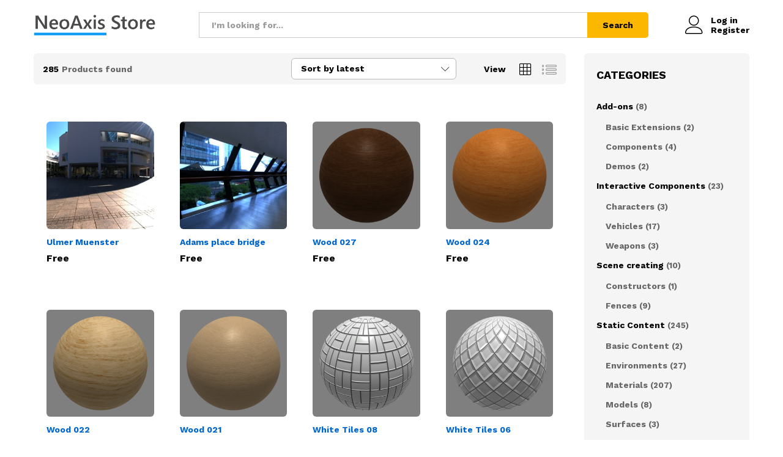

--- FILE ---
content_type: text/html; charset=UTF-8
request_url: https://store.neoaxis.com/page/4/
body_size: 14724
content:
<!DOCTYPE html>
<html lang="en-US">
<head>
    <meta charset="UTF-8">
    <meta name="viewport" content="width=device-width, initial-scale=1">
    <link rel="pingback" href="https://store.neoaxis.com/xmlrpc.php">

	<title>NeoAxis Store &#8211; Page 4 &#8211; Share your free digital content.</title>
<meta name='robots' content='max-image-preview:large' />
<link rel='dns-prefetch' href='//s.w.org' />
<link href='https://fonts.gstatic.com' crossorigin rel='preconnect' />
<link rel="alternate" type="application/rss+xml" title="NeoAxis Store &raquo; Feed" href="https://store.neoaxis.com/feed/" />
<link rel="alternate" type="application/rss+xml" title="NeoAxis Store &raquo; Comments Feed" href="https://store.neoaxis.com/comments/feed/" />
<link rel="alternate" type="application/rss+xml" title="NeoAxis Store &raquo; Products Feed" href="https://store.neoaxis.com/shop/feed/" />
<script type="text/javascript">
window._wpemojiSettings = {"baseUrl":"https:\/\/s.w.org\/images\/core\/emoji\/13.1.0\/72x72\/","ext":".png","svgUrl":"https:\/\/s.w.org\/images\/core\/emoji\/13.1.0\/svg\/","svgExt":".svg","source":{"concatemoji":"https:\/\/store.neoaxis.com\/wp-includes\/js\/wp-emoji-release.min.js?ver=5.9.12"}};
/*! This file is auto-generated */
!function(e,a,t){var n,r,o,i=a.createElement("canvas"),p=i.getContext&&i.getContext("2d");function s(e,t){var a=String.fromCharCode;p.clearRect(0,0,i.width,i.height),p.fillText(a.apply(this,e),0,0);e=i.toDataURL();return p.clearRect(0,0,i.width,i.height),p.fillText(a.apply(this,t),0,0),e===i.toDataURL()}function c(e){var t=a.createElement("script");t.src=e,t.defer=t.type="text/javascript",a.getElementsByTagName("head")[0].appendChild(t)}for(o=Array("flag","emoji"),t.supports={everything:!0,everythingExceptFlag:!0},r=0;r<o.length;r++)t.supports[o[r]]=function(e){if(!p||!p.fillText)return!1;switch(p.textBaseline="top",p.font="600 32px Arial",e){case"flag":return s([127987,65039,8205,9895,65039],[127987,65039,8203,9895,65039])?!1:!s([55356,56826,55356,56819],[55356,56826,8203,55356,56819])&&!s([55356,57332,56128,56423,56128,56418,56128,56421,56128,56430,56128,56423,56128,56447],[55356,57332,8203,56128,56423,8203,56128,56418,8203,56128,56421,8203,56128,56430,8203,56128,56423,8203,56128,56447]);case"emoji":return!s([10084,65039,8205,55357,56613],[10084,65039,8203,55357,56613])}return!1}(o[r]),t.supports.everything=t.supports.everything&&t.supports[o[r]],"flag"!==o[r]&&(t.supports.everythingExceptFlag=t.supports.everythingExceptFlag&&t.supports[o[r]]);t.supports.everythingExceptFlag=t.supports.everythingExceptFlag&&!t.supports.flag,t.DOMReady=!1,t.readyCallback=function(){t.DOMReady=!0},t.supports.everything||(n=function(){t.readyCallback()},a.addEventListener?(a.addEventListener("DOMContentLoaded",n,!1),e.addEventListener("load",n,!1)):(e.attachEvent("onload",n),a.attachEvent("onreadystatechange",function(){"complete"===a.readyState&&t.readyCallback()})),(n=t.source||{}).concatemoji?c(n.concatemoji):n.wpemoji&&n.twemoji&&(c(n.twemoji),c(n.wpemoji)))}(window,document,window._wpemojiSettings);
</script>
<style type="text/css">
img.wp-smiley,
img.emoji {
	display: inline !important;
	border: none !important;
	box-shadow: none !important;
	height: 1em !important;
	width: 1em !important;
	margin: 0 0.07em !important;
	vertical-align: -0.1em !important;
	background: none !important;
	padding: 0 !important;
}
</style>
	<link rel='stylesheet' id='wp-block-library-css'  href='https://store.neoaxis.com/wp-includes/css/dist/block-library/style.min.css?ver=5.9.12' type='text/css' media='all' />
<style id='wp-block-library-theme-inline-css' type='text/css'>
.wp-block-audio figcaption{color:#555;font-size:13px;text-align:center}.is-dark-theme .wp-block-audio figcaption{color:hsla(0,0%,100%,.65)}.wp-block-code>code{font-family:Menlo,Consolas,monaco,monospace;color:#1e1e1e;padding:.8em 1em;border:1px solid #ddd;border-radius:4px}.wp-block-embed figcaption{color:#555;font-size:13px;text-align:center}.is-dark-theme .wp-block-embed figcaption{color:hsla(0,0%,100%,.65)}.blocks-gallery-caption{color:#555;font-size:13px;text-align:center}.is-dark-theme .blocks-gallery-caption{color:hsla(0,0%,100%,.65)}.wp-block-image figcaption{color:#555;font-size:13px;text-align:center}.is-dark-theme .wp-block-image figcaption{color:hsla(0,0%,100%,.65)}.wp-block-pullquote{border-top:4px solid;border-bottom:4px solid;margin-bottom:1.75em;color:currentColor}.wp-block-pullquote__citation,.wp-block-pullquote cite,.wp-block-pullquote footer{color:currentColor;text-transform:uppercase;font-size:.8125em;font-style:normal}.wp-block-quote{border-left:.25em solid;margin:0 0 1.75em;padding-left:1em}.wp-block-quote cite,.wp-block-quote footer{color:currentColor;font-size:.8125em;position:relative;font-style:normal}.wp-block-quote.has-text-align-right{border-left:none;border-right:.25em solid;padding-left:0;padding-right:1em}.wp-block-quote.has-text-align-center{border:none;padding-left:0}.wp-block-quote.is-large,.wp-block-quote.is-style-large,.wp-block-quote.is-style-plain{border:none}.wp-block-search .wp-block-search__label{font-weight:700}.wp-block-group:where(.has-background){padding:1.25em 2.375em}.wp-block-separator{border:none;border-bottom:2px solid;margin-left:auto;margin-right:auto;opacity:.4}.wp-block-separator:not(.is-style-wide):not(.is-style-dots){width:100px}.wp-block-separator.has-background:not(.is-style-dots){border-bottom:none;height:1px}.wp-block-separator.has-background:not(.is-style-wide):not(.is-style-dots){height:2px}.wp-block-table thead{border-bottom:3px solid}.wp-block-table tfoot{border-top:3px solid}.wp-block-table td,.wp-block-table th{padding:.5em;border:1px solid;word-break:normal}.wp-block-table figcaption{color:#555;font-size:13px;text-align:center}.is-dark-theme .wp-block-table figcaption{color:hsla(0,0%,100%,.65)}.wp-block-video figcaption{color:#555;font-size:13px;text-align:center}.is-dark-theme .wp-block-video figcaption{color:hsla(0,0%,100%,.65)}.wp-block-template-part.has-background{padding:1.25em 2.375em;margin-top:0;margin-bottom:0}
</style>
<link rel='stylesheet' id='wc-blocks-vendors-style-css'  href='https://store.neoaxis.com/wp-content/plugins/woocommerce/packages/woocommerce-blocks/build/wc-blocks-vendors-style.css?ver=6.7.3' type='text/css' media='all' />
<link rel='stylesheet' id='wc-blocks-style-css'  href='https://store.neoaxis.com/wp-content/plugins/woocommerce/packages/woocommerce-blocks/build/wc-blocks-style.css?ver=6.7.3' type='text/css' media='all' />
<link rel='stylesheet' id='wpforms-gutenberg-form-selector-css'  href='https://store.neoaxis.com/wp-content/plugins/wpforms-lite/assets/css/wpforms-full.min.css?ver=1.7.4.2' type='text/css' media='all' />
<style id='global-styles-inline-css' type='text/css'>
body{--wp--preset--color--black: #000000;--wp--preset--color--cyan-bluish-gray: #abb8c3;--wp--preset--color--white: #ffffff;--wp--preset--color--pale-pink: #f78da7;--wp--preset--color--vivid-red: #cf2e2e;--wp--preset--color--luminous-vivid-orange: #ff6900;--wp--preset--color--luminous-vivid-amber: #fcb900;--wp--preset--color--light-green-cyan: #7bdcb5;--wp--preset--color--vivid-green-cyan: #00d084;--wp--preset--color--pale-cyan-blue: #8ed1fc;--wp--preset--color--vivid-cyan-blue: #0693e3;--wp--preset--color--vivid-purple: #9b51e0;--wp--preset--gradient--vivid-cyan-blue-to-vivid-purple: linear-gradient(135deg,rgba(6,147,227,1) 0%,rgb(155,81,224) 100%);--wp--preset--gradient--light-green-cyan-to-vivid-green-cyan: linear-gradient(135deg,rgb(122,220,180) 0%,rgb(0,208,130) 100%);--wp--preset--gradient--luminous-vivid-amber-to-luminous-vivid-orange: linear-gradient(135deg,rgba(252,185,0,1) 0%,rgba(255,105,0,1) 100%);--wp--preset--gradient--luminous-vivid-orange-to-vivid-red: linear-gradient(135deg,rgba(255,105,0,1) 0%,rgb(207,46,46) 100%);--wp--preset--gradient--very-light-gray-to-cyan-bluish-gray: linear-gradient(135deg,rgb(238,238,238) 0%,rgb(169,184,195) 100%);--wp--preset--gradient--cool-to-warm-spectrum: linear-gradient(135deg,rgb(74,234,220) 0%,rgb(151,120,209) 20%,rgb(207,42,186) 40%,rgb(238,44,130) 60%,rgb(251,105,98) 80%,rgb(254,248,76) 100%);--wp--preset--gradient--blush-light-purple: linear-gradient(135deg,rgb(255,206,236) 0%,rgb(152,150,240) 100%);--wp--preset--gradient--blush-bordeaux: linear-gradient(135deg,rgb(254,205,165) 0%,rgb(254,45,45) 50%,rgb(107,0,62) 100%);--wp--preset--gradient--luminous-dusk: linear-gradient(135deg,rgb(255,203,112) 0%,rgb(199,81,192) 50%,rgb(65,88,208) 100%);--wp--preset--gradient--pale-ocean: linear-gradient(135deg,rgb(255,245,203) 0%,rgb(182,227,212) 50%,rgb(51,167,181) 100%);--wp--preset--gradient--electric-grass: linear-gradient(135deg,rgb(202,248,128) 0%,rgb(113,206,126) 100%);--wp--preset--gradient--midnight: linear-gradient(135deg,rgb(2,3,129) 0%,rgb(40,116,252) 100%);--wp--preset--duotone--dark-grayscale: url('#wp-duotone-dark-grayscale');--wp--preset--duotone--grayscale: url('#wp-duotone-grayscale');--wp--preset--duotone--purple-yellow: url('#wp-duotone-purple-yellow');--wp--preset--duotone--blue-red: url('#wp-duotone-blue-red');--wp--preset--duotone--midnight: url('#wp-duotone-midnight');--wp--preset--duotone--magenta-yellow: url('#wp-duotone-magenta-yellow');--wp--preset--duotone--purple-green: url('#wp-duotone-purple-green');--wp--preset--duotone--blue-orange: url('#wp-duotone-blue-orange');--wp--preset--font-size--small: 13px;--wp--preset--font-size--medium: 20px;--wp--preset--font-size--large: 36px;--wp--preset--font-size--x-large: 42px;}.has-black-color{color: var(--wp--preset--color--black) !important;}.has-cyan-bluish-gray-color{color: var(--wp--preset--color--cyan-bluish-gray) !important;}.has-white-color{color: var(--wp--preset--color--white) !important;}.has-pale-pink-color{color: var(--wp--preset--color--pale-pink) !important;}.has-vivid-red-color{color: var(--wp--preset--color--vivid-red) !important;}.has-luminous-vivid-orange-color{color: var(--wp--preset--color--luminous-vivid-orange) !important;}.has-luminous-vivid-amber-color{color: var(--wp--preset--color--luminous-vivid-amber) !important;}.has-light-green-cyan-color{color: var(--wp--preset--color--light-green-cyan) !important;}.has-vivid-green-cyan-color{color: var(--wp--preset--color--vivid-green-cyan) !important;}.has-pale-cyan-blue-color{color: var(--wp--preset--color--pale-cyan-blue) !important;}.has-vivid-cyan-blue-color{color: var(--wp--preset--color--vivid-cyan-blue) !important;}.has-vivid-purple-color{color: var(--wp--preset--color--vivid-purple) !important;}.has-black-background-color{background-color: var(--wp--preset--color--black) !important;}.has-cyan-bluish-gray-background-color{background-color: var(--wp--preset--color--cyan-bluish-gray) !important;}.has-white-background-color{background-color: var(--wp--preset--color--white) !important;}.has-pale-pink-background-color{background-color: var(--wp--preset--color--pale-pink) !important;}.has-vivid-red-background-color{background-color: var(--wp--preset--color--vivid-red) !important;}.has-luminous-vivid-orange-background-color{background-color: var(--wp--preset--color--luminous-vivid-orange) !important;}.has-luminous-vivid-amber-background-color{background-color: var(--wp--preset--color--luminous-vivid-amber) !important;}.has-light-green-cyan-background-color{background-color: var(--wp--preset--color--light-green-cyan) !important;}.has-vivid-green-cyan-background-color{background-color: var(--wp--preset--color--vivid-green-cyan) !important;}.has-pale-cyan-blue-background-color{background-color: var(--wp--preset--color--pale-cyan-blue) !important;}.has-vivid-cyan-blue-background-color{background-color: var(--wp--preset--color--vivid-cyan-blue) !important;}.has-vivid-purple-background-color{background-color: var(--wp--preset--color--vivid-purple) !important;}.has-black-border-color{border-color: var(--wp--preset--color--black) !important;}.has-cyan-bluish-gray-border-color{border-color: var(--wp--preset--color--cyan-bluish-gray) !important;}.has-white-border-color{border-color: var(--wp--preset--color--white) !important;}.has-pale-pink-border-color{border-color: var(--wp--preset--color--pale-pink) !important;}.has-vivid-red-border-color{border-color: var(--wp--preset--color--vivid-red) !important;}.has-luminous-vivid-orange-border-color{border-color: var(--wp--preset--color--luminous-vivid-orange) !important;}.has-luminous-vivid-amber-border-color{border-color: var(--wp--preset--color--luminous-vivid-amber) !important;}.has-light-green-cyan-border-color{border-color: var(--wp--preset--color--light-green-cyan) !important;}.has-vivid-green-cyan-border-color{border-color: var(--wp--preset--color--vivid-green-cyan) !important;}.has-pale-cyan-blue-border-color{border-color: var(--wp--preset--color--pale-cyan-blue) !important;}.has-vivid-cyan-blue-border-color{border-color: var(--wp--preset--color--vivid-cyan-blue) !important;}.has-vivid-purple-border-color{border-color: var(--wp--preset--color--vivid-purple) !important;}.has-vivid-cyan-blue-to-vivid-purple-gradient-background{background: var(--wp--preset--gradient--vivid-cyan-blue-to-vivid-purple) !important;}.has-light-green-cyan-to-vivid-green-cyan-gradient-background{background: var(--wp--preset--gradient--light-green-cyan-to-vivid-green-cyan) !important;}.has-luminous-vivid-amber-to-luminous-vivid-orange-gradient-background{background: var(--wp--preset--gradient--luminous-vivid-amber-to-luminous-vivid-orange) !important;}.has-luminous-vivid-orange-to-vivid-red-gradient-background{background: var(--wp--preset--gradient--luminous-vivid-orange-to-vivid-red) !important;}.has-very-light-gray-to-cyan-bluish-gray-gradient-background{background: var(--wp--preset--gradient--very-light-gray-to-cyan-bluish-gray) !important;}.has-cool-to-warm-spectrum-gradient-background{background: var(--wp--preset--gradient--cool-to-warm-spectrum) !important;}.has-blush-light-purple-gradient-background{background: var(--wp--preset--gradient--blush-light-purple) !important;}.has-blush-bordeaux-gradient-background{background: var(--wp--preset--gradient--blush-bordeaux) !important;}.has-luminous-dusk-gradient-background{background: var(--wp--preset--gradient--luminous-dusk) !important;}.has-pale-ocean-gradient-background{background: var(--wp--preset--gradient--pale-ocean) !important;}.has-electric-grass-gradient-background{background: var(--wp--preset--gradient--electric-grass) !important;}.has-midnight-gradient-background{background: var(--wp--preset--gradient--midnight) !important;}.has-small-font-size{font-size: var(--wp--preset--font-size--small) !important;}.has-medium-font-size{font-size: var(--wp--preset--font-size--medium) !important;}.has-large-font-size{font-size: var(--wp--preset--font-size--large) !important;}.has-x-large-font-size{font-size: var(--wp--preset--font-size--x-large) !important;}
</style>
<link rel='stylesheet' id='somdn-style-css'  href='https://store.neoaxis.com/wp-content/plugins/download-now-for-woocommerce/assets/css/somdn-style.css?ver=5.9.12' type='text/css' media='all' />
<link rel='stylesheet' id='woocommerce-general-css'  href='https://store.neoaxis.com/wp-content/plugins/woocommerce/assets/css/woocommerce.css?ver=6.2.2' type='text/css' media='all' />
<style id='woocommerce-inline-inline-css' type='text/css'>
.woocommerce form .form-row .required { visibility: visible; }
</style>
<link rel='stylesheet' id='martfury-fonts-css'  href='https://fonts.googleapis.com/css?family=Work+Sans%3A300%2C400%2C500%2C600%2C700%7CLibre+Baskerville%3A400%2C700&#038;subset=latin%2Clatin-ext&#038;ver=20170801' type='text/css' media='all' />
<link rel='stylesheet' id='linearicons-css'  href='https://store.neoaxis.com/wp-content/themes/martfury/css/linearicons.min.css?ver=1.0.0' type='text/css' media='all' />
<link rel='stylesheet' id='ionicons-css'  href='https://store.neoaxis.com/wp-content/themes/martfury/css/ionicons.min.css?ver=2.0.0' type='text/css' media='all' />
<link rel='stylesheet' id='eleganticons-css'  href='https://store.neoaxis.com/wp-content/themes/martfury/css/eleganticons.min.css?ver=1.0.0' type='text/css' media='all' />
<link rel='stylesheet' id='font-awesome-css'  href='https://store.neoaxis.com/wp-content/themes/martfury/css/font-awesome.min.css?ver=4.7.0' type='text/css' media='all' />
<link rel='stylesheet' id='bootstrap-css'  href='https://store.neoaxis.com/wp-content/themes/martfury/css/bootstrap.min.css?ver=3.3.7' type='text/css' media='all' />
<link rel='stylesheet' id='martfury-css'  href='https://store.neoaxis.com/wp-content/themes/martfury/style.css?ver=20201224' type='text/css' media='all' />
<style id='martfury-inline-css' type='text/css'>
.site-header .logo img  {width:200px; }
</style>
<link rel='stylesheet' id='tawc-deals-css'  href='https://store.neoaxis.com/wp-content/plugins/woocommerce-deals/assets/css/tawc-deals.css?ver=1.0.0' type='text/css' media='all' />
<link rel='stylesheet' id='tawcvs-frontend-css'  href='https://store.neoaxis.com/wp-content/plugins/variation-swatches-for-woocommerce-pro/assets/css/frontend.css?ver=20171128' type='text/css' media='all' />
<style id='tawcvs-frontend-inline-css' type='text/css'>
.tawcvs-swatches .swatch { width: 30px; height: 30px; }
</style>
<link rel='stylesheet' id='jquery-ui-style-css'  href='https://store.neoaxis.com/wp-content/plugins/woocommerce/assets/css/jquery-ui/jquery-ui.min.css?ver=6.2.2' type='text/css' media='all' />
<link rel='stylesheet' id='wcfm_fa_icon_css-css'  href='https://store.neoaxis.com/wp-content/plugins/wc-frontend-manager/assets/fonts/font-awesome/css/wcfmicon.min.css?ver=6.6.2' type='text/css' media='all' />
<link rel='stylesheet' id='wcfm_core_css-css'  href='https://store.neoaxis.com/wp-content/plugins/wc-frontend-manager/assets/css/min/wcfm-style-core.css?ver=6.6.2' type='text/css' media='all' />
<link rel='stylesheet' id='select2_css-css'  href='https://store.neoaxis.com/wp-content/plugins/wc-frontend-manager/includes/libs/select2/select2.css?ver=6.6.2' type='text/css' media='all' />
<link rel='stylesheet' id='martfury-wcfm-css'  href='https://store.neoaxis.com/wp-content/themes/martfury/css/vendors/wcfm-vendor.css?ver=20201126' type='text/css' media='all' />
<script type="text/template" id="tmpl-variation-template">
	<div class="woocommerce-variation-description">{{{ data.variation.variation_description }}}</div>
	<div class="woocommerce-variation-price">{{{ data.variation.price_html }}}</div>
	<div class="woocommerce-variation-availability">{{{ data.variation.availability_html }}}</div>
</script>
<script type="text/template" id="tmpl-unavailable-variation-template">
	<p>Sorry, this product is unavailable. Please choose a different combination.</p>
</script>
<script type='text/javascript' src='https://store.neoaxis.com/wp-includes/js/jquery/jquery.min.js?ver=3.6.0' id='jquery-core-js'></script>
<script type='text/javascript' src='https://store.neoaxis.com/wp-includes/js/jquery/jquery-migrate.min.js?ver=3.3.2' id='jquery-migrate-js'></script>
<!--[if lt IE 9]>
<script type='text/javascript' src='https://store.neoaxis.com/wp-content/themes/martfury/js/plugins/html5shiv.min.js?ver=3.7.2' id='html5shiv-js'></script>
<![endif]-->
<!--[if lt IE 9]>
<script type='text/javascript' src='https://store.neoaxis.com/wp-content/themes/martfury/js/plugins/respond.min.js?ver=1.4.2' id='respond-js'></script>
<![endif]-->
<script type='text/javascript' src='https://store.neoaxis.com/wp-content/themes/martfury/js/plugins/waypoints.min.js?ver=2.0.2' id='waypoints-js'></script>
<link rel="https://api.w.org/" href="https://store.neoaxis.com/wp-json/" /><link rel="EditURI" type="application/rsd+xml" title="RSD" href="https://store.neoaxis.com/xmlrpc.php?rsd" />
<link rel="wlwmanifest" type="application/wlwmanifest+xml" href="https://store.neoaxis.com/wp-includes/wlwmanifest.xml" /> 
<meta name="generator" content="WordPress 5.9.12" />
<meta name="generator" content="WooCommerce 6.2.2" />
	<noscript><style>.woocommerce-product-gallery{ opacity: 1 !important; }</style></noscript>
	<style type="text/css">.recentcomments a{display:inline !important;padding:0 !important;margin:0 !important;}</style><link rel="icon" href="https://store.neoaxis.com/wp-content/uploads/2024/06/cropped-favicon_512-32x32.png" sizes="32x32" />
<link rel="icon" href="https://store.neoaxis.com/wp-content/uploads/2024/06/cropped-favicon_512-192x192.png" sizes="192x192" />
<link rel="apple-touch-icon" href="https://store.neoaxis.com/wp-content/uploads/2024/06/cropped-favicon_512-180x180.png" />
<meta name="msapplication-TileImage" content="https://store.neoaxis.com/wp-content/uploads/2024/06/cropped-favicon_512-270x270.png" />
<style id="kirki-inline-styles">/* vietnamese */
@font-face {
  font-family: 'Work Sans';
  font-style: normal;
  font-weight: 400;
  font-display: swap;
  src: url(https://store.neoaxis.com/wp-content/fonts/work-sans/font) format('woff');
  unicode-range: U+0102-0103, U+0110-0111, U+0128-0129, U+0168-0169, U+01A0-01A1, U+01AF-01B0, U+0300-0301, U+0303-0304, U+0308-0309, U+0323, U+0329, U+1EA0-1EF9, U+20AB;
}
/* latin-ext */
@font-face {
  font-family: 'Work Sans';
  font-style: normal;
  font-weight: 400;
  font-display: swap;
  src: url(https://store.neoaxis.com/wp-content/fonts/work-sans/font) format('woff');
  unicode-range: U+0100-02BA, U+02BD-02C5, U+02C7-02CC, U+02CE-02D7, U+02DD-02FF, U+0304, U+0308, U+0329, U+1D00-1DBF, U+1E00-1E9F, U+1EF2-1EFF, U+2020, U+20A0-20AB, U+20AD-20C0, U+2113, U+2C60-2C7F, U+A720-A7FF;
}
/* latin */
@font-face {
  font-family: 'Work Sans';
  font-style: normal;
  font-weight: 400;
  font-display: swap;
  src: url(https://store.neoaxis.com/wp-content/fonts/work-sans/font) format('woff');
  unicode-range: U+0000-00FF, U+0131, U+0152-0153, U+02BB-02BC, U+02C6, U+02DA, U+02DC, U+0304, U+0308, U+0329, U+2000-206F, U+20AC, U+2122, U+2191, U+2193, U+2212, U+2215, U+FEFF, U+FFFD;
}
/* vietnamese */
@font-face {
  font-family: 'Work Sans';
  font-style: normal;
  font-weight: 600;
  font-display: swap;
  src: url(https://store.neoaxis.com/wp-content/fonts/work-sans/font) format('woff');
  unicode-range: U+0102-0103, U+0110-0111, U+0128-0129, U+0168-0169, U+01A0-01A1, U+01AF-01B0, U+0300-0301, U+0303-0304, U+0308-0309, U+0323, U+0329, U+1EA0-1EF9, U+20AB;
}
/* latin-ext */
@font-face {
  font-family: 'Work Sans';
  font-style: normal;
  font-weight: 600;
  font-display: swap;
  src: url(https://store.neoaxis.com/wp-content/fonts/work-sans/font) format('woff');
  unicode-range: U+0100-02BA, U+02BD-02C5, U+02C7-02CC, U+02CE-02D7, U+02DD-02FF, U+0304, U+0308, U+0329, U+1D00-1DBF, U+1E00-1E9F, U+1EF2-1EFF, U+2020, U+20A0-20AB, U+20AD-20C0, U+2113, U+2C60-2C7F, U+A720-A7FF;
}
/* latin */
@font-face {
  font-family: 'Work Sans';
  font-style: normal;
  font-weight: 600;
  font-display: swap;
  src: url(https://store.neoaxis.com/wp-content/fonts/work-sans/font) format('woff');
  unicode-range: U+0000-00FF, U+0131, U+0152-0153, U+02BB-02BC, U+02C6, U+02DA, U+02DC, U+0304, U+0308, U+0329, U+2000-206F, U+20AC, U+2122, U+2191, U+2193, U+2212, U+2215, U+FEFF, U+FFFD;
}
/* vietnamese */
@font-face {
  font-family: 'Work Sans';
  font-style: normal;
  font-weight: 700;
  font-display: swap;
  src: url(https://store.neoaxis.com/wp-content/fonts/work-sans/font) format('woff');
  unicode-range: U+0102-0103, U+0110-0111, U+0128-0129, U+0168-0169, U+01A0-01A1, U+01AF-01B0, U+0300-0301, U+0303-0304, U+0308-0309, U+0323, U+0329, U+1EA0-1EF9, U+20AB;
}
/* latin-ext */
@font-face {
  font-family: 'Work Sans';
  font-style: normal;
  font-weight: 700;
  font-display: swap;
  src: url(https://store.neoaxis.com/wp-content/fonts/work-sans/font) format('woff');
  unicode-range: U+0100-02BA, U+02BD-02C5, U+02C7-02CC, U+02CE-02D7, U+02DD-02FF, U+0304, U+0308, U+0329, U+1D00-1DBF, U+1E00-1E9F, U+1EF2-1EFF, U+2020, U+20A0-20AB, U+20AD-20C0, U+2113, U+2C60-2C7F, U+A720-A7FF;
}
/* latin */
@font-face {
  font-family: 'Work Sans';
  font-style: normal;
  font-weight: 700;
  font-display: swap;
  src: url(https://store.neoaxis.com/wp-content/fonts/work-sans/font) format('woff');
  unicode-range: U+0000-00FF, U+0131, U+0152-0153, U+02BB-02BC, U+02C6, U+02DA, U+02DC, U+0304, U+0308, U+0329, U+2000-206F, U+20AC, U+2122, U+2191, U+2193, U+2212, U+2215, U+FEFF, U+FFFD;
}/* vietnamese */
@font-face {
  font-family: 'Work Sans';
  font-style: normal;
  font-weight: 400;
  font-display: swap;
  src: url(https://store.neoaxis.com/wp-content/fonts/work-sans/font) format('woff');
  unicode-range: U+0102-0103, U+0110-0111, U+0128-0129, U+0168-0169, U+01A0-01A1, U+01AF-01B0, U+0300-0301, U+0303-0304, U+0308-0309, U+0323, U+0329, U+1EA0-1EF9, U+20AB;
}
/* latin-ext */
@font-face {
  font-family: 'Work Sans';
  font-style: normal;
  font-weight: 400;
  font-display: swap;
  src: url(https://store.neoaxis.com/wp-content/fonts/work-sans/font) format('woff');
  unicode-range: U+0100-02BA, U+02BD-02C5, U+02C7-02CC, U+02CE-02D7, U+02DD-02FF, U+0304, U+0308, U+0329, U+1D00-1DBF, U+1E00-1E9F, U+1EF2-1EFF, U+2020, U+20A0-20AB, U+20AD-20C0, U+2113, U+2C60-2C7F, U+A720-A7FF;
}
/* latin */
@font-face {
  font-family: 'Work Sans';
  font-style: normal;
  font-weight: 400;
  font-display: swap;
  src: url(https://store.neoaxis.com/wp-content/fonts/work-sans/font) format('woff');
  unicode-range: U+0000-00FF, U+0131, U+0152-0153, U+02BB-02BC, U+02C6, U+02DA, U+02DC, U+0304, U+0308, U+0329, U+2000-206F, U+20AC, U+2122, U+2191, U+2193, U+2212, U+2215, U+FEFF, U+FFFD;
}
/* vietnamese */
@font-face {
  font-family: 'Work Sans';
  font-style: normal;
  font-weight: 600;
  font-display: swap;
  src: url(https://store.neoaxis.com/wp-content/fonts/work-sans/font) format('woff');
  unicode-range: U+0102-0103, U+0110-0111, U+0128-0129, U+0168-0169, U+01A0-01A1, U+01AF-01B0, U+0300-0301, U+0303-0304, U+0308-0309, U+0323, U+0329, U+1EA0-1EF9, U+20AB;
}
/* latin-ext */
@font-face {
  font-family: 'Work Sans';
  font-style: normal;
  font-weight: 600;
  font-display: swap;
  src: url(https://store.neoaxis.com/wp-content/fonts/work-sans/font) format('woff');
  unicode-range: U+0100-02BA, U+02BD-02C5, U+02C7-02CC, U+02CE-02D7, U+02DD-02FF, U+0304, U+0308, U+0329, U+1D00-1DBF, U+1E00-1E9F, U+1EF2-1EFF, U+2020, U+20A0-20AB, U+20AD-20C0, U+2113, U+2C60-2C7F, U+A720-A7FF;
}
/* latin */
@font-face {
  font-family: 'Work Sans';
  font-style: normal;
  font-weight: 600;
  font-display: swap;
  src: url(https://store.neoaxis.com/wp-content/fonts/work-sans/font) format('woff');
  unicode-range: U+0000-00FF, U+0131, U+0152-0153, U+02BB-02BC, U+02C6, U+02DA, U+02DC, U+0304, U+0308, U+0329, U+2000-206F, U+20AC, U+2122, U+2191, U+2193, U+2212, U+2215, U+FEFF, U+FFFD;
}
/* vietnamese */
@font-face {
  font-family: 'Work Sans';
  font-style: normal;
  font-weight: 700;
  font-display: swap;
  src: url(https://store.neoaxis.com/wp-content/fonts/work-sans/font) format('woff');
  unicode-range: U+0102-0103, U+0110-0111, U+0128-0129, U+0168-0169, U+01A0-01A1, U+01AF-01B0, U+0300-0301, U+0303-0304, U+0308-0309, U+0323, U+0329, U+1EA0-1EF9, U+20AB;
}
/* latin-ext */
@font-face {
  font-family: 'Work Sans';
  font-style: normal;
  font-weight: 700;
  font-display: swap;
  src: url(https://store.neoaxis.com/wp-content/fonts/work-sans/font) format('woff');
  unicode-range: U+0100-02BA, U+02BD-02C5, U+02C7-02CC, U+02CE-02D7, U+02DD-02FF, U+0304, U+0308, U+0329, U+1D00-1DBF, U+1E00-1E9F, U+1EF2-1EFF, U+2020, U+20A0-20AB, U+20AD-20C0, U+2113, U+2C60-2C7F, U+A720-A7FF;
}
/* latin */
@font-face {
  font-family: 'Work Sans';
  font-style: normal;
  font-weight: 700;
  font-display: swap;
  src: url(https://store.neoaxis.com/wp-content/fonts/work-sans/font) format('woff');
  unicode-range: U+0000-00FF, U+0131, U+0152-0153, U+02BB-02BC, U+02C6, U+02DA, U+02DC, U+0304, U+0308, U+0329, U+2000-206F, U+20AC, U+2122, U+2191, U+2193, U+2212, U+2215, U+FEFF, U+FFFD;
}/* vietnamese */
@font-face {
  font-family: 'Work Sans';
  font-style: normal;
  font-weight: 400;
  font-display: swap;
  src: url(https://store.neoaxis.com/wp-content/fonts/work-sans/font) format('woff');
  unicode-range: U+0102-0103, U+0110-0111, U+0128-0129, U+0168-0169, U+01A0-01A1, U+01AF-01B0, U+0300-0301, U+0303-0304, U+0308-0309, U+0323, U+0329, U+1EA0-1EF9, U+20AB;
}
/* latin-ext */
@font-face {
  font-family: 'Work Sans';
  font-style: normal;
  font-weight: 400;
  font-display: swap;
  src: url(https://store.neoaxis.com/wp-content/fonts/work-sans/font) format('woff');
  unicode-range: U+0100-02BA, U+02BD-02C5, U+02C7-02CC, U+02CE-02D7, U+02DD-02FF, U+0304, U+0308, U+0329, U+1D00-1DBF, U+1E00-1E9F, U+1EF2-1EFF, U+2020, U+20A0-20AB, U+20AD-20C0, U+2113, U+2C60-2C7F, U+A720-A7FF;
}
/* latin */
@font-face {
  font-family: 'Work Sans';
  font-style: normal;
  font-weight: 400;
  font-display: swap;
  src: url(https://store.neoaxis.com/wp-content/fonts/work-sans/font) format('woff');
  unicode-range: U+0000-00FF, U+0131, U+0152-0153, U+02BB-02BC, U+02C6, U+02DA, U+02DC, U+0304, U+0308, U+0329, U+2000-206F, U+20AC, U+2122, U+2191, U+2193, U+2212, U+2215, U+FEFF, U+FFFD;
}
/* vietnamese */
@font-face {
  font-family: 'Work Sans';
  font-style: normal;
  font-weight: 600;
  font-display: swap;
  src: url(https://store.neoaxis.com/wp-content/fonts/work-sans/font) format('woff');
  unicode-range: U+0102-0103, U+0110-0111, U+0128-0129, U+0168-0169, U+01A0-01A1, U+01AF-01B0, U+0300-0301, U+0303-0304, U+0308-0309, U+0323, U+0329, U+1EA0-1EF9, U+20AB;
}
/* latin-ext */
@font-face {
  font-family: 'Work Sans';
  font-style: normal;
  font-weight: 600;
  font-display: swap;
  src: url(https://store.neoaxis.com/wp-content/fonts/work-sans/font) format('woff');
  unicode-range: U+0100-02BA, U+02BD-02C5, U+02C7-02CC, U+02CE-02D7, U+02DD-02FF, U+0304, U+0308, U+0329, U+1D00-1DBF, U+1E00-1E9F, U+1EF2-1EFF, U+2020, U+20A0-20AB, U+20AD-20C0, U+2113, U+2C60-2C7F, U+A720-A7FF;
}
/* latin */
@font-face {
  font-family: 'Work Sans';
  font-style: normal;
  font-weight: 600;
  font-display: swap;
  src: url(https://store.neoaxis.com/wp-content/fonts/work-sans/font) format('woff');
  unicode-range: U+0000-00FF, U+0131, U+0152-0153, U+02BB-02BC, U+02C6, U+02DA, U+02DC, U+0304, U+0308, U+0329, U+2000-206F, U+20AC, U+2122, U+2191, U+2193, U+2212, U+2215, U+FEFF, U+FFFD;
}
/* vietnamese */
@font-face {
  font-family: 'Work Sans';
  font-style: normal;
  font-weight: 700;
  font-display: swap;
  src: url(https://store.neoaxis.com/wp-content/fonts/work-sans/font) format('woff');
  unicode-range: U+0102-0103, U+0110-0111, U+0128-0129, U+0168-0169, U+01A0-01A1, U+01AF-01B0, U+0300-0301, U+0303-0304, U+0308-0309, U+0323, U+0329, U+1EA0-1EF9, U+20AB;
}
/* latin-ext */
@font-face {
  font-family: 'Work Sans';
  font-style: normal;
  font-weight: 700;
  font-display: swap;
  src: url(https://store.neoaxis.com/wp-content/fonts/work-sans/font) format('woff');
  unicode-range: U+0100-02BA, U+02BD-02C5, U+02C7-02CC, U+02CE-02D7, U+02DD-02FF, U+0304, U+0308, U+0329, U+1D00-1DBF, U+1E00-1E9F, U+1EF2-1EFF, U+2020, U+20A0-20AB, U+20AD-20C0, U+2113, U+2C60-2C7F, U+A720-A7FF;
}
/* latin */
@font-face {
  font-family: 'Work Sans';
  font-style: normal;
  font-weight: 700;
  font-display: swap;
  src: url(https://store.neoaxis.com/wp-content/fonts/work-sans/font) format('woff');
  unicode-range: U+0000-00FF, U+0131, U+0152-0153, U+02BB-02BC, U+02C6, U+02DA, U+02DC, U+0304, U+0308, U+0329, U+2000-206F, U+20AC, U+2122, U+2191, U+2193, U+2212, U+2215, U+FEFF, U+FFFD;
}</style>
</head>

<body class="home archive paged post-type-archive post-type-archive-product wp-embed-responsive paged-4 page-paged-4 theme-martfury woocommerce-shop woocommerce woocommerce-page woocommerce-no-js header-layout-1 mf-catalog-page content-sidebar mf-catalog-layout-10 shop-view-grid catalog-filter-mobile navigation-type-numbers wcfm-theme-martfury">
<svg xmlns="http://www.w3.org/2000/svg" viewBox="0 0 0 0" width="0" height="0" focusable="false" role="none" style="visibility: hidden; position: absolute; left: -9999px; overflow: hidden;" ><defs><filter id="wp-duotone-dark-grayscale"><feColorMatrix color-interpolation-filters="sRGB" type="matrix" values=" .299 .587 .114 0 0 .299 .587 .114 0 0 .299 .587 .114 0 0 .299 .587 .114 0 0 " /><feComponentTransfer color-interpolation-filters="sRGB" ><feFuncR type="table" tableValues="0 0.49803921568627" /><feFuncG type="table" tableValues="0 0.49803921568627" /><feFuncB type="table" tableValues="0 0.49803921568627" /><feFuncA type="table" tableValues="1 1" /></feComponentTransfer><feComposite in2="SourceGraphic" operator="in" /></filter></defs></svg><svg xmlns="http://www.w3.org/2000/svg" viewBox="0 0 0 0" width="0" height="0" focusable="false" role="none" style="visibility: hidden; position: absolute; left: -9999px; overflow: hidden;" ><defs><filter id="wp-duotone-grayscale"><feColorMatrix color-interpolation-filters="sRGB" type="matrix" values=" .299 .587 .114 0 0 .299 .587 .114 0 0 .299 .587 .114 0 0 .299 .587 .114 0 0 " /><feComponentTransfer color-interpolation-filters="sRGB" ><feFuncR type="table" tableValues="0 1" /><feFuncG type="table" tableValues="0 1" /><feFuncB type="table" tableValues="0 1" /><feFuncA type="table" tableValues="1 1" /></feComponentTransfer><feComposite in2="SourceGraphic" operator="in" /></filter></defs></svg><svg xmlns="http://www.w3.org/2000/svg" viewBox="0 0 0 0" width="0" height="0" focusable="false" role="none" style="visibility: hidden; position: absolute; left: -9999px; overflow: hidden;" ><defs><filter id="wp-duotone-purple-yellow"><feColorMatrix color-interpolation-filters="sRGB" type="matrix" values=" .299 .587 .114 0 0 .299 .587 .114 0 0 .299 .587 .114 0 0 .299 .587 .114 0 0 " /><feComponentTransfer color-interpolation-filters="sRGB" ><feFuncR type="table" tableValues="0.54901960784314 0.98823529411765" /><feFuncG type="table" tableValues="0 1" /><feFuncB type="table" tableValues="0.71764705882353 0.25490196078431" /><feFuncA type="table" tableValues="1 1" /></feComponentTransfer><feComposite in2="SourceGraphic" operator="in" /></filter></defs></svg><svg xmlns="http://www.w3.org/2000/svg" viewBox="0 0 0 0" width="0" height="0" focusable="false" role="none" style="visibility: hidden; position: absolute; left: -9999px; overflow: hidden;" ><defs><filter id="wp-duotone-blue-red"><feColorMatrix color-interpolation-filters="sRGB" type="matrix" values=" .299 .587 .114 0 0 .299 .587 .114 0 0 .299 .587 .114 0 0 .299 .587 .114 0 0 " /><feComponentTransfer color-interpolation-filters="sRGB" ><feFuncR type="table" tableValues="0 1" /><feFuncG type="table" tableValues="0 0.27843137254902" /><feFuncB type="table" tableValues="0.5921568627451 0.27843137254902" /><feFuncA type="table" tableValues="1 1" /></feComponentTransfer><feComposite in2="SourceGraphic" operator="in" /></filter></defs></svg><svg xmlns="http://www.w3.org/2000/svg" viewBox="0 0 0 0" width="0" height="0" focusable="false" role="none" style="visibility: hidden; position: absolute; left: -9999px; overflow: hidden;" ><defs><filter id="wp-duotone-midnight"><feColorMatrix color-interpolation-filters="sRGB" type="matrix" values=" .299 .587 .114 0 0 .299 .587 .114 0 0 .299 .587 .114 0 0 .299 .587 .114 0 0 " /><feComponentTransfer color-interpolation-filters="sRGB" ><feFuncR type="table" tableValues="0 0" /><feFuncG type="table" tableValues="0 0.64705882352941" /><feFuncB type="table" tableValues="0 1" /><feFuncA type="table" tableValues="1 1" /></feComponentTransfer><feComposite in2="SourceGraphic" operator="in" /></filter></defs></svg><svg xmlns="http://www.w3.org/2000/svg" viewBox="0 0 0 0" width="0" height="0" focusable="false" role="none" style="visibility: hidden; position: absolute; left: -9999px; overflow: hidden;" ><defs><filter id="wp-duotone-magenta-yellow"><feColorMatrix color-interpolation-filters="sRGB" type="matrix" values=" .299 .587 .114 0 0 .299 .587 .114 0 0 .299 .587 .114 0 0 .299 .587 .114 0 0 " /><feComponentTransfer color-interpolation-filters="sRGB" ><feFuncR type="table" tableValues="0.78039215686275 1" /><feFuncG type="table" tableValues="0 0.94901960784314" /><feFuncB type="table" tableValues="0.35294117647059 0.47058823529412" /><feFuncA type="table" tableValues="1 1" /></feComponentTransfer><feComposite in2="SourceGraphic" operator="in" /></filter></defs></svg><svg xmlns="http://www.w3.org/2000/svg" viewBox="0 0 0 0" width="0" height="0" focusable="false" role="none" style="visibility: hidden; position: absolute; left: -9999px; overflow: hidden;" ><defs><filter id="wp-duotone-purple-green"><feColorMatrix color-interpolation-filters="sRGB" type="matrix" values=" .299 .587 .114 0 0 .299 .587 .114 0 0 .299 .587 .114 0 0 .299 .587 .114 0 0 " /><feComponentTransfer color-interpolation-filters="sRGB" ><feFuncR type="table" tableValues="0.65098039215686 0.40392156862745" /><feFuncG type="table" tableValues="0 1" /><feFuncB type="table" tableValues="0.44705882352941 0.4" /><feFuncA type="table" tableValues="1 1" /></feComponentTransfer><feComposite in2="SourceGraphic" operator="in" /></filter></defs></svg><svg xmlns="http://www.w3.org/2000/svg" viewBox="0 0 0 0" width="0" height="0" focusable="false" role="none" style="visibility: hidden; position: absolute; left: -9999px; overflow: hidden;" ><defs><filter id="wp-duotone-blue-orange"><feColorMatrix color-interpolation-filters="sRGB" type="matrix" values=" .299 .587 .114 0 0 .299 .587 .114 0 0 .299 .587 .114 0 0 .299 .587 .114 0 0 " /><feComponentTransfer color-interpolation-filters="sRGB" ><feFuncR type="table" tableValues="0.098039215686275 1" /><feFuncG type="table" tableValues="0 0.66274509803922" /><feFuncB type="table" tableValues="0.84705882352941 0.41960784313725" /><feFuncA type="table" tableValues="1 1" /></feComponentTransfer><feComposite in2="SourceGraphic" operator="in" /></filter></defs></svg>
<div id="page" class="hfeed site">
			        <header id="site-header" class="site-header header-department-bot">
			
<div class="header-main">
    <div class="container">
        <div class="row header-row">
            <div class="header-logo col-lg-3 col-md-3 col-sm-6 col-xs-6">
                <div class="d-logo">
					    <div class="logo">
        <a href="https://store.neoaxis.com/">
            <img class="site-logo" alt="NeoAxis Store"
                 src="https://store.neoaxis.com/wp-content/uploads/2022/04/StoreLogo.png"/>
			        </a>
    </div>
<p class="site-title"><a href="https://store.neoaxis.com/" rel="home">NeoAxis Store</a></p>    <h2 class="site-description">Share your free digital content.</h2>

                </div>
				            </div>
            <div class="header-extras col-lg-9 col-md-9 col-sm-6 col-xs-6">
				<div class="product-extra-search">
                <form class="products-search" method="get" action="https://store.neoaxis.com/">
                <div class="psearch-content">
                    <div class="product-cat"><div class="product-cat-label no-cats">All</div> </div>
                    <div class="search-wrapper">
                        <input type="text" name="s"  class="search-field" autocomplete="off" placeholder="I&#039;m looking for...">
                        <input type="hidden" name="post_type" value="product">
                        <div class="search-results woocommerce"></div>
                    </div>
                    <button type="submit" class="search-submit mf-background-primary">Search</button>
                </div>
            </form> 
            </div>                <ul class="extras-menu">
					<li class="extra-menu-item menu-item-account">
					<a href="https://store.neoaxis.com/my-account/" id="menu-extra-login"><i class="extra-icon icon-user"></i>Log in</a>
					<a href="https://store.neoaxis.com/my-account/" class="item-register" id="menu-extra-register">Register</a>
				</li>                </ul>
            </div>
        </div>
    </div>
</div>
<div class="main-menu hidden-xs hidden-sm">
    <div class="container">
        <div class="row header-row">
			                <div class="col-md-3 col-sm-3 i-product-cats mr-extra-department">
					                </div>
			            <div class="col-md-9 col-sm-9 mr-header-menu">
                <div class="col-header-menu">
										        <div class="header-bar topbar">
			        </div>
		                </div>
            </div>
        </div>
    </div>
</div>
<div class="mobile-menu hidden-lg hidden-md">
    <div class="container">
        <div class="mobile-menu-row">
            <a class="mf-toggle-menu" id="mf-toggle-menu" href="#">
                <i class="icon-menu"></i>
            </a>
			<div class="product-extra-search">
                <form class="products-search" method="get" action="https://store.neoaxis.com/">
                <div class="psearch-content">
                    <div class="product-cat"><div class="product-cat-label no-cats">All</div> </div>
                    <div class="search-wrapper">
                        <input type="text" name="s"  class="search-field" autocomplete="off" placeholder="I&#039;m looking for...">
                        <input type="hidden" name="post_type" value="product">
                        <div class="search-results woocommerce"></div>
                    </div>
                    <button type="submit" class="search-submit mf-background-primary">Search</button>
                </div>
            </form> 
            </div>        </div>
    </div>
</div>

        </header>
		
<div class="page-header page-header-catalog">
		</div>
    <div id="content" class="site-content">
		<div class="container"><div class="row"><div id="primary" class="content-area col-md-9 col-sm-12 col-xs-12">
<header class="woocommerce-products-header">
	
	</header>
<div class="woocommerce-notices-wrapper"></div>            <div id="mf-catalog-toolbar" class="shop-toolbar multiple">
				<div class="products-found"><strong>285</strong>Products found</div> <div class="shop-view"><span>View</span><a href="#" class="grid-view mf-shop-view current" data-view="grid"><i class="icon-grid"></i></a><a href="#" class="list-view mf-shop-view " data-view="list"><i class="icon-list4"></i></a></div> <a href="#" class="mf-filter-mobile" id="mf-filter-mobile"><i class="icon-equalizer"></i><span>Filter</span></a> <ul class="woocommerce-ordering">
	<li class="current"><span> Sort by latest</span>
		<ul>
			<li><a href="https://store.neoaxis.com?orderby=popularity" class="">Sort by popularity</a></li><li><a href="https://store.neoaxis.com?orderby=rating" class="">Sort by average rating</a></li><li><a href="https://store.neoaxis.com?orderby=date" class="active">Sort by latest</a></li><li><a href="https://store.neoaxis.com?orderby=price" class="">Sort by price: low to high</a></li><li><a href="https://store.neoaxis.com?orderby=price-desc" class="">Sort by price: high to low</a></li>		</ul>
	</li>
    <li class="cancel-ordering">
       <a href="#" class="mf-cancel-order">Cancel</a>
    </li>
</ul>
            </div>
			        <div class="mf-toolbar-empty-space"></div>
		<div id="mf-shop-content" class="mf-shop-content"><ul class="products columns-4">
<li class="col-xs-6 col-sm-4 col-md-3 col-lg-3 un-4-cols product type-product post-940 status-publish first instock product_cat-environments has-post-thumbnail downloadable virtual sold-individually product-type-simple">
	<div class="product-inner  clearfix"><div class="mf-product-thumbnail"><a href="https://store.neoaxis.com/product/ulmer-muenster/"><img width="300" height="300" src="https://store.neoaxis.com/wp-content/uploads/2021/06/Basic_Environments_4K_Ulmer_Muenster-1.1.0.0.neoaxispackage.logo-300x300.jpg" class="" alt="" loading="lazy" srcset="https://store.neoaxis.com/wp-content/uploads/2021/06/Basic_Environments_4K_Ulmer_Muenster-1.1.0.0.neoaxispackage.logo-300x300.jpg 300w, https://store.neoaxis.com/wp-content/uploads/2021/06/Basic_Environments_4K_Ulmer_Muenster-1.1.0.0.neoaxispackage.logo-150x150.jpg 150w, https://store.neoaxis.com/wp-content/uploads/2021/06/Basic_Environments_4K_Ulmer_Muenster-1.1.0.0.neoaxispackage.logo-100x100.jpg 100w" sizes="(max-width: 300px) 100vw, 300px" /></a><div class="footer-button"><a href="https://store.neoaxis.com/product/ulmer-muenster/" data-quantity="1" data-title="Ulmer Muenster" class="button product_type_simple" data-product_id="940" data-product_sku="" aria-label="Read more about &ldquo;Ulmer Muenster&rdquo;" rel="nofollow"><i class="p-icon icon-bag2" data-rel="tooltip" title="Download"></i><span class="add-to-cart-text">Download</span></a><a href="https://store.neoaxis.com/product/ulmer-muenster/" data-id="940"  class="mf-product-quick-view"><i class="p-icon icon-eye" title="Quick View" data-rel="tooltip"></i></a></div></div><div class="mf-product-details"><div class="mf-product-content"><h2><a href="https://store.neoaxis.com/product/ulmer-muenster/">Ulmer Muenster</a></h2><div class="sold-by-meta"><span class="sold-by-label">Store: </span><a class="wcfm_dashboard_item_title" target="_blank" href="https://store.neoaxis.com/store/neoaxis/">NeoAxis</a></div><div class="woocommerce-product-details__short-description">
	<p>The basic library of free skyboxes for NeoAxis.</p>
</div>
</div><div class="mf-product-price-box">
	<span class="price"><span class="woocommerce-Price-amount amount">Free</span></span>
<div class="footer-button"><a href="https://store.neoaxis.com/product/ulmer-muenster/" data-quantity="1" data-title="Ulmer Muenster" class="button product_type_simple" data-product_id="940" data-product_sku="" aria-label="Read more about &ldquo;Ulmer Muenster&rdquo;" rel="nofollow"><i class="p-icon icon-bag2" data-rel="tooltip" title="Download"></i><span class="add-to-cart-text">Download</span></a><div class="action-button"></div></div></div><div class="mf-product-details-hover"><div class="sold-by-meta"><span class="sold-by-label">Store: </span><a class="wcfm_dashboard_item_title" target="_blank" href="https://store.neoaxis.com/store/neoaxis/">NeoAxis</a></div><h2><a href="https://store.neoaxis.com/product/ulmer-muenster/">Ulmer Muenster</a></h2>
	<span class="price"><span class="woocommerce-Price-amount amount">Free</span></span>
</div></div></div></li>
<li class="col-xs-6 col-sm-4 col-md-3 col-lg-3 un-4-cols product type-product post-938 status-publish instock product_cat-environments has-post-thumbnail downloadable virtual sold-individually product-type-simple">
	<div class="product-inner  clearfix"><div class="mf-product-thumbnail"><a href="https://store.neoaxis.com/product/adams-place-bridge/"><img width="300" height="300" src="https://store.neoaxis.com/wp-content/uploads/2021/06/Basic_Environments_4K_Adams_place_bridge-1.1.0.0.neoaxispackage.logo-300x300.jpg" class="" alt="" loading="lazy" srcset="https://store.neoaxis.com/wp-content/uploads/2021/06/Basic_Environments_4K_Adams_place_bridge-1.1.0.0.neoaxispackage.logo-300x300.jpg 300w, https://store.neoaxis.com/wp-content/uploads/2021/06/Basic_Environments_4K_Adams_place_bridge-1.1.0.0.neoaxispackage.logo-150x150.jpg 150w, https://store.neoaxis.com/wp-content/uploads/2021/06/Basic_Environments_4K_Adams_place_bridge-1.1.0.0.neoaxispackage.logo-100x100.jpg 100w" sizes="(max-width: 300px) 100vw, 300px" /></a><div class="footer-button"><a href="https://store.neoaxis.com/product/adams-place-bridge/" data-quantity="1" data-title="Adams place bridge" class="button product_type_simple" data-product_id="938" data-product_sku="" aria-label="Read more about &ldquo;Adams place bridge&rdquo;" rel="nofollow"><i class="p-icon icon-bag2" data-rel="tooltip" title="Download"></i><span class="add-to-cart-text">Download</span></a><a href="https://store.neoaxis.com/product/adams-place-bridge/" data-id="938"  class="mf-product-quick-view"><i class="p-icon icon-eye" title="Quick View" data-rel="tooltip"></i></a></div></div><div class="mf-product-details"><div class="mf-product-content"><h2><a href="https://store.neoaxis.com/product/adams-place-bridge/">Adams place bridge</a></h2><div class="sold-by-meta"><span class="sold-by-label">Store: </span><a class="wcfm_dashboard_item_title" target="_blank" href="https://store.neoaxis.com/store/neoaxis/">NeoAxis</a></div><div class="woocommerce-product-details__short-description">
	<p>The basic library of free skyboxes for NeoAxis.</p>
</div>
</div><div class="mf-product-price-box">
	<span class="price"><span class="woocommerce-Price-amount amount">Free</span></span>
<div class="footer-button"><a href="https://store.neoaxis.com/product/adams-place-bridge/" data-quantity="1" data-title="Adams place bridge" class="button product_type_simple" data-product_id="938" data-product_sku="" aria-label="Read more about &ldquo;Adams place bridge&rdquo;" rel="nofollow"><i class="p-icon icon-bag2" data-rel="tooltip" title="Download"></i><span class="add-to-cart-text">Download</span></a><div class="action-button"></div></div></div><div class="mf-product-details-hover"><div class="sold-by-meta"><span class="sold-by-label">Store: </span><a class="wcfm_dashboard_item_title" target="_blank" href="https://store.neoaxis.com/store/neoaxis/">NeoAxis</a></div><h2><a href="https://store.neoaxis.com/product/adams-place-bridge/">Adams place bridge</a></h2>
	<span class="price"><span class="woocommerce-Price-amount amount">Free</span></span>
</div></div></div></li>
<li class="col-xs-6 col-sm-4 col-md-3 col-lg-3 un-4-cols product type-product post-935 status-publish instock product_cat-materials has-post-thumbnail downloadable virtual sold-individually product-type-simple">
	<div class="product-inner  clearfix"><div class="mf-product-thumbnail"><a href="https://store.neoaxis.com/product/wood-027/"><img width="300" height="300" src="https://store.neoaxis.com/wp-content/uploads/2021/06/Basic_Materials_2K_Wood_027-1.2.0.0.neoaxispackage.logo-300x300.png" class="" alt="" loading="lazy" srcset="https://store.neoaxis.com/wp-content/uploads/2021/06/Basic_Materials_2K_Wood_027-1.2.0.0.neoaxispackage.logo-300x300.png 300w, https://store.neoaxis.com/wp-content/uploads/2021/06/Basic_Materials_2K_Wood_027-1.2.0.0.neoaxispackage.logo-150x150.png 150w, https://store.neoaxis.com/wp-content/uploads/2021/06/Basic_Materials_2K_Wood_027-1.2.0.0.neoaxispackage.logo-100x100.png 100w" sizes="(max-width: 300px) 100vw, 300px" /></a><div class="footer-button"><a href="https://store.neoaxis.com/product/wood-027/" data-quantity="1" data-title="Wood 027" class="button product_type_simple" data-product_id="935" data-product_sku="" aria-label="Read more about &ldquo;Wood 027&rdquo;" rel="nofollow"><i class="p-icon icon-bag2" data-rel="tooltip" title="Download"></i><span class="add-to-cart-text">Download</span></a><a href="https://store.neoaxis.com/product/wood-027/" data-id="935"  class="mf-product-quick-view"><i class="p-icon icon-eye" title="Quick View" data-rel="tooltip"></i></a></div></div><div class="mf-product-details"><div class="mf-product-content"><h2><a href="https://store.neoaxis.com/product/wood-027/">Wood 027</a></h2><div class="sold-by-meta"><span class="sold-by-label">Store: </span><a class="wcfm_dashboard_item_title" target="_blank" href="https://store.neoaxis.com/store/neoaxis/">NeoAxis</a></div><div class="woocommerce-product-details__short-description">
	<p>The basic library of realistic free materials for NeoAxis.</p>
</div>
</div><div class="mf-product-price-box">
	<span class="price"><span class="woocommerce-Price-amount amount">Free</span></span>
<div class="footer-button"><a href="https://store.neoaxis.com/product/wood-027/" data-quantity="1" data-title="Wood 027" class="button product_type_simple" data-product_id="935" data-product_sku="" aria-label="Read more about &ldquo;Wood 027&rdquo;" rel="nofollow"><i class="p-icon icon-bag2" data-rel="tooltip" title="Download"></i><span class="add-to-cart-text">Download</span></a><div class="action-button"></div></div></div><div class="mf-product-details-hover"><div class="sold-by-meta"><span class="sold-by-label">Store: </span><a class="wcfm_dashboard_item_title" target="_blank" href="https://store.neoaxis.com/store/neoaxis/">NeoAxis</a></div><h2><a href="https://store.neoaxis.com/product/wood-027/">Wood 027</a></h2>
	<span class="price"><span class="woocommerce-Price-amount amount">Free</span></span>
</div></div></div></li>
<li class="col-xs-6 col-sm-4 col-md-3 col-lg-3 un-4-cols product type-product post-933 status-publish last instock product_cat-materials has-post-thumbnail downloadable virtual sold-individually product-type-simple">
	<div class="product-inner  clearfix"><div class="mf-product-thumbnail"><a href="https://store.neoaxis.com/product/wood-024/"><img width="300" height="300" src="https://store.neoaxis.com/wp-content/uploads/2021/06/Basic_Materials_2K_Wood_024-1.2.0.0.neoaxispackage.logo-300x300.png" class="" alt="" loading="lazy" srcset="https://store.neoaxis.com/wp-content/uploads/2021/06/Basic_Materials_2K_Wood_024-1.2.0.0.neoaxispackage.logo-300x300.png 300w, https://store.neoaxis.com/wp-content/uploads/2021/06/Basic_Materials_2K_Wood_024-1.2.0.0.neoaxispackage.logo-150x150.png 150w, https://store.neoaxis.com/wp-content/uploads/2021/06/Basic_Materials_2K_Wood_024-1.2.0.0.neoaxispackage.logo-100x100.png 100w" sizes="(max-width: 300px) 100vw, 300px" /></a><div class="footer-button"><a href="https://store.neoaxis.com/product/wood-024/" data-quantity="1" data-title="Wood 024" class="button product_type_simple" data-product_id="933" data-product_sku="" aria-label="Read more about &ldquo;Wood 024&rdquo;" rel="nofollow"><i class="p-icon icon-bag2" data-rel="tooltip" title="Download"></i><span class="add-to-cart-text">Download</span></a><a href="https://store.neoaxis.com/product/wood-024/" data-id="933"  class="mf-product-quick-view"><i class="p-icon icon-eye" title="Quick View" data-rel="tooltip"></i></a></div></div><div class="mf-product-details"><div class="mf-product-content"><h2><a href="https://store.neoaxis.com/product/wood-024/">Wood 024</a></h2><div class="sold-by-meta"><span class="sold-by-label">Store: </span><a class="wcfm_dashboard_item_title" target="_blank" href="https://store.neoaxis.com/store/neoaxis/">NeoAxis</a></div><div class="woocommerce-product-details__short-description">
	<p>The basic library of realistic free materials for NeoAxis.</p>
</div>
</div><div class="mf-product-price-box">
	<span class="price"><span class="woocommerce-Price-amount amount">Free</span></span>
<div class="footer-button"><a href="https://store.neoaxis.com/product/wood-024/" data-quantity="1" data-title="Wood 024" class="button product_type_simple" data-product_id="933" data-product_sku="" aria-label="Read more about &ldquo;Wood 024&rdquo;" rel="nofollow"><i class="p-icon icon-bag2" data-rel="tooltip" title="Download"></i><span class="add-to-cart-text">Download</span></a><div class="action-button"></div></div></div><div class="mf-product-details-hover"><div class="sold-by-meta"><span class="sold-by-label">Store: </span><a class="wcfm_dashboard_item_title" target="_blank" href="https://store.neoaxis.com/store/neoaxis/">NeoAxis</a></div><h2><a href="https://store.neoaxis.com/product/wood-024/">Wood 024</a></h2>
	<span class="price"><span class="woocommerce-Price-amount amount">Free</span></span>
</div></div></div></li>
<li class="col-xs-6 col-sm-4 col-md-3 col-lg-3 un-4-cols product type-product post-931 status-publish first instock product_cat-materials has-post-thumbnail downloadable virtual sold-individually product-type-simple">
	<div class="product-inner  clearfix"><div class="mf-product-thumbnail"><a href="https://store.neoaxis.com/product/wood-022/"><img width="300" height="300" src="https://store.neoaxis.com/wp-content/uploads/2021/06/Basic_Materials_2K_Wood_022-1.2.0.0.neoaxispackage.logo-300x300.png" class="" alt="" loading="lazy" srcset="https://store.neoaxis.com/wp-content/uploads/2021/06/Basic_Materials_2K_Wood_022-1.2.0.0.neoaxispackage.logo-300x300.png 300w, https://store.neoaxis.com/wp-content/uploads/2021/06/Basic_Materials_2K_Wood_022-1.2.0.0.neoaxispackage.logo-150x150.png 150w, https://store.neoaxis.com/wp-content/uploads/2021/06/Basic_Materials_2K_Wood_022-1.2.0.0.neoaxispackage.logo-100x100.png 100w" sizes="(max-width: 300px) 100vw, 300px" /></a><div class="footer-button"><a href="https://store.neoaxis.com/product/wood-022/" data-quantity="1" data-title="Wood 022" class="button product_type_simple" data-product_id="931" data-product_sku="" aria-label="Read more about &ldquo;Wood 022&rdquo;" rel="nofollow"><i class="p-icon icon-bag2" data-rel="tooltip" title="Download"></i><span class="add-to-cart-text">Download</span></a><a href="https://store.neoaxis.com/product/wood-022/" data-id="931"  class="mf-product-quick-view"><i class="p-icon icon-eye" title="Quick View" data-rel="tooltip"></i></a></div></div><div class="mf-product-details"><div class="mf-product-content"><h2><a href="https://store.neoaxis.com/product/wood-022/">Wood 022</a></h2><div class="sold-by-meta"><span class="sold-by-label">Store: </span><a class="wcfm_dashboard_item_title" target="_blank" href="https://store.neoaxis.com/store/neoaxis/">NeoAxis</a></div><div class="woocommerce-product-details__short-description">
	<p>The basic library of realistic free materials for NeoAxis.</p>
</div>
</div><div class="mf-product-price-box">
	<span class="price"><span class="woocommerce-Price-amount amount">Free</span></span>
<div class="footer-button"><a href="https://store.neoaxis.com/product/wood-022/" data-quantity="1" data-title="Wood 022" class="button product_type_simple" data-product_id="931" data-product_sku="" aria-label="Read more about &ldquo;Wood 022&rdquo;" rel="nofollow"><i class="p-icon icon-bag2" data-rel="tooltip" title="Download"></i><span class="add-to-cart-text">Download</span></a><div class="action-button"></div></div></div><div class="mf-product-details-hover"><div class="sold-by-meta"><span class="sold-by-label">Store: </span><a class="wcfm_dashboard_item_title" target="_blank" href="https://store.neoaxis.com/store/neoaxis/">NeoAxis</a></div><h2><a href="https://store.neoaxis.com/product/wood-022/">Wood 022</a></h2>
	<span class="price"><span class="woocommerce-Price-amount amount">Free</span></span>
</div></div></div></li>
<li class="col-xs-6 col-sm-4 col-md-3 col-lg-3 un-4-cols product type-product post-929 status-publish instock product_cat-materials has-post-thumbnail downloadable virtual sold-individually product-type-simple">
	<div class="product-inner  clearfix"><div class="mf-product-thumbnail"><a href="https://store.neoaxis.com/product/wood-021/"><img width="300" height="300" src="https://store.neoaxis.com/wp-content/uploads/2021/06/Basic_Materials_2K_Wood_021-1.2.0.0.neoaxispackage.logo-300x300.png" class="" alt="" loading="lazy" srcset="https://store.neoaxis.com/wp-content/uploads/2021/06/Basic_Materials_2K_Wood_021-1.2.0.0.neoaxispackage.logo-300x300.png 300w, https://store.neoaxis.com/wp-content/uploads/2021/06/Basic_Materials_2K_Wood_021-1.2.0.0.neoaxispackage.logo-150x150.png 150w, https://store.neoaxis.com/wp-content/uploads/2021/06/Basic_Materials_2K_Wood_021-1.2.0.0.neoaxispackage.logo-100x100.png 100w" sizes="(max-width: 300px) 100vw, 300px" /></a><div class="footer-button"><a href="https://store.neoaxis.com/product/wood-021/" data-quantity="1" data-title="Wood 021" class="button product_type_simple" data-product_id="929" data-product_sku="" aria-label="Read more about &ldquo;Wood 021&rdquo;" rel="nofollow"><i class="p-icon icon-bag2" data-rel="tooltip" title="Download"></i><span class="add-to-cart-text">Download</span></a><a href="https://store.neoaxis.com/product/wood-021/" data-id="929"  class="mf-product-quick-view"><i class="p-icon icon-eye" title="Quick View" data-rel="tooltip"></i></a></div></div><div class="mf-product-details"><div class="mf-product-content"><h2><a href="https://store.neoaxis.com/product/wood-021/">Wood 021</a></h2><div class="sold-by-meta"><span class="sold-by-label">Store: </span><a class="wcfm_dashboard_item_title" target="_blank" href="https://store.neoaxis.com/store/neoaxis/">NeoAxis</a></div><div class="woocommerce-product-details__short-description">
	<p>The basic library of realistic free materials for NeoAxis.</p>
</div>
</div><div class="mf-product-price-box">
	<span class="price"><span class="woocommerce-Price-amount amount">Free</span></span>
<div class="footer-button"><a href="https://store.neoaxis.com/product/wood-021/" data-quantity="1" data-title="Wood 021" class="button product_type_simple" data-product_id="929" data-product_sku="" aria-label="Read more about &ldquo;Wood 021&rdquo;" rel="nofollow"><i class="p-icon icon-bag2" data-rel="tooltip" title="Download"></i><span class="add-to-cart-text">Download</span></a><div class="action-button"></div></div></div><div class="mf-product-details-hover"><div class="sold-by-meta"><span class="sold-by-label">Store: </span><a class="wcfm_dashboard_item_title" target="_blank" href="https://store.neoaxis.com/store/neoaxis/">NeoAxis</a></div><h2><a href="https://store.neoaxis.com/product/wood-021/">Wood 021</a></h2>
	<span class="price"><span class="woocommerce-Price-amount amount">Free</span></span>
</div></div></div></li>
<li class="col-xs-6 col-sm-4 col-md-3 col-lg-3 un-4-cols product type-product post-927 status-publish instock product_cat-materials has-post-thumbnail downloadable virtual sold-individually product-type-simple">
	<div class="product-inner  clearfix"><div class="mf-product-thumbnail"><a href="https://store.neoaxis.com/product/white-tiles-08/"><img width="300" height="300" src="https://store.neoaxis.com/wp-content/uploads/2021/06/Basic_Materials_2K_White_Tiles_08-1.2.0.0.neoaxispackage.logo-300x300.png" class="" alt="" loading="lazy" srcset="https://store.neoaxis.com/wp-content/uploads/2021/06/Basic_Materials_2K_White_Tiles_08-1.2.0.0.neoaxispackage.logo-300x300.png 300w, https://store.neoaxis.com/wp-content/uploads/2021/06/Basic_Materials_2K_White_Tiles_08-1.2.0.0.neoaxispackage.logo-150x150.png 150w, https://store.neoaxis.com/wp-content/uploads/2021/06/Basic_Materials_2K_White_Tiles_08-1.2.0.0.neoaxispackage.logo-100x100.png 100w" sizes="(max-width: 300px) 100vw, 300px" /></a><div class="footer-button"><a href="https://store.neoaxis.com/product/white-tiles-08/" data-quantity="1" data-title="White Tiles 08" class="button product_type_simple" data-product_id="927" data-product_sku="" aria-label="Read more about &ldquo;White Tiles 08&rdquo;" rel="nofollow"><i class="p-icon icon-bag2" data-rel="tooltip" title="Download"></i><span class="add-to-cart-text">Download</span></a><a href="https://store.neoaxis.com/product/white-tiles-08/" data-id="927"  class="mf-product-quick-view"><i class="p-icon icon-eye" title="Quick View" data-rel="tooltip"></i></a></div></div><div class="mf-product-details"><div class="mf-product-content"><h2><a href="https://store.neoaxis.com/product/white-tiles-08/">White Tiles 08</a></h2><div class="sold-by-meta"><span class="sold-by-label">Store: </span><a class="wcfm_dashboard_item_title" target="_blank" href="https://store.neoaxis.com/store/neoaxis/">NeoAxis</a></div><div class="woocommerce-product-details__short-description">
	<p>The basic library of realistic free materials for NeoAxis.</p>
</div>
</div><div class="mf-product-price-box">
	<span class="price"><span class="woocommerce-Price-amount amount">Free</span></span>
<div class="footer-button"><a href="https://store.neoaxis.com/product/white-tiles-08/" data-quantity="1" data-title="White Tiles 08" class="button product_type_simple" data-product_id="927" data-product_sku="" aria-label="Read more about &ldquo;White Tiles 08&rdquo;" rel="nofollow"><i class="p-icon icon-bag2" data-rel="tooltip" title="Download"></i><span class="add-to-cart-text">Download</span></a><div class="action-button"></div></div></div><div class="mf-product-details-hover"><div class="sold-by-meta"><span class="sold-by-label">Store: </span><a class="wcfm_dashboard_item_title" target="_blank" href="https://store.neoaxis.com/store/neoaxis/">NeoAxis</a></div><h2><a href="https://store.neoaxis.com/product/white-tiles-08/">White Tiles 08</a></h2>
	<span class="price"><span class="woocommerce-Price-amount amount">Free</span></span>
</div></div></div></li>
<li class="col-xs-6 col-sm-4 col-md-3 col-lg-3 un-4-cols product type-product post-925 status-publish last instock product_cat-materials has-post-thumbnail downloadable virtual sold-individually product-type-simple">
	<div class="product-inner  clearfix"><div class="mf-product-thumbnail"><a href="https://store.neoaxis.com/product/white-tiles-06/"><img width="300" height="300" src="https://store.neoaxis.com/wp-content/uploads/2021/06/Basic_Materials_2K_White_Tiles_06-1.2.0.0.neoaxispackage.logo-300x300.png" class="" alt="" loading="lazy" srcset="https://store.neoaxis.com/wp-content/uploads/2021/06/Basic_Materials_2K_White_Tiles_06-1.2.0.0.neoaxispackage.logo-300x300.png 300w, https://store.neoaxis.com/wp-content/uploads/2021/06/Basic_Materials_2K_White_Tiles_06-1.2.0.0.neoaxispackage.logo-150x150.png 150w, https://store.neoaxis.com/wp-content/uploads/2021/06/Basic_Materials_2K_White_Tiles_06-1.2.0.0.neoaxispackage.logo-100x100.png 100w" sizes="(max-width: 300px) 100vw, 300px" /></a><div class="footer-button"><a href="https://store.neoaxis.com/product/white-tiles-06/" data-quantity="1" data-title="White Tiles 06" class="button product_type_simple" data-product_id="925" data-product_sku="" aria-label="Read more about &ldquo;White Tiles 06&rdquo;" rel="nofollow"><i class="p-icon icon-bag2" data-rel="tooltip" title="Download"></i><span class="add-to-cart-text">Download</span></a><a href="https://store.neoaxis.com/product/white-tiles-06/" data-id="925"  class="mf-product-quick-view"><i class="p-icon icon-eye" title="Quick View" data-rel="tooltip"></i></a></div></div><div class="mf-product-details"><div class="mf-product-content"><h2><a href="https://store.neoaxis.com/product/white-tiles-06/">White Tiles 06</a></h2><div class="sold-by-meta"><span class="sold-by-label">Store: </span><a class="wcfm_dashboard_item_title" target="_blank" href="https://store.neoaxis.com/store/neoaxis/">NeoAxis</a></div><div class="woocommerce-product-details__short-description">
	<p>The basic library of realistic free materials for NeoAxis.</p>
</div>
</div><div class="mf-product-price-box">
	<span class="price"><span class="woocommerce-Price-amount amount">Free</span></span>
<div class="footer-button"><a href="https://store.neoaxis.com/product/white-tiles-06/" data-quantity="1" data-title="White Tiles 06" class="button product_type_simple" data-product_id="925" data-product_sku="" aria-label="Read more about &ldquo;White Tiles 06&rdquo;" rel="nofollow"><i class="p-icon icon-bag2" data-rel="tooltip" title="Download"></i><span class="add-to-cart-text">Download</span></a><div class="action-button"></div></div></div><div class="mf-product-details-hover"><div class="sold-by-meta"><span class="sold-by-label">Store: </span><a class="wcfm_dashboard_item_title" target="_blank" href="https://store.neoaxis.com/store/neoaxis/">NeoAxis</a></div><h2><a href="https://store.neoaxis.com/product/white-tiles-06/">White Tiles 06</a></h2>
	<span class="price"><span class="woocommerce-Price-amount amount">Free</span></span>
</div></div></div></li>
<li class="col-xs-6 col-sm-4 col-md-3 col-lg-3 un-4-cols product type-product post-923 status-publish first instock product_cat-materials has-post-thumbnail downloadable virtual sold-individually product-type-simple">
	<div class="product-inner  clearfix"><div class="mf-product-thumbnail"><a href="https://store.neoaxis.com/product/white-tiles-05/"><img width="300" height="300" src="https://store.neoaxis.com/wp-content/uploads/2021/06/Basic_Materials_2K_White_Tiles_05-1.2.0.0.neoaxispackage.logo-300x300.png" class="" alt="" loading="lazy" srcset="https://store.neoaxis.com/wp-content/uploads/2021/06/Basic_Materials_2K_White_Tiles_05-1.2.0.0.neoaxispackage.logo-300x300.png 300w, https://store.neoaxis.com/wp-content/uploads/2021/06/Basic_Materials_2K_White_Tiles_05-1.2.0.0.neoaxispackage.logo-150x150.png 150w, https://store.neoaxis.com/wp-content/uploads/2021/06/Basic_Materials_2K_White_Tiles_05-1.2.0.0.neoaxispackage.logo-100x100.png 100w" sizes="(max-width: 300px) 100vw, 300px" /></a><div class="footer-button"><a href="https://store.neoaxis.com/product/white-tiles-05/" data-quantity="1" data-title="White Tiles 05" class="button product_type_simple" data-product_id="923" data-product_sku="" aria-label="Read more about &ldquo;White Tiles 05&rdquo;" rel="nofollow"><i class="p-icon icon-bag2" data-rel="tooltip" title="Download"></i><span class="add-to-cart-text">Download</span></a><a href="https://store.neoaxis.com/product/white-tiles-05/" data-id="923"  class="mf-product-quick-view"><i class="p-icon icon-eye" title="Quick View" data-rel="tooltip"></i></a></div></div><div class="mf-product-details"><div class="mf-product-content"><h2><a href="https://store.neoaxis.com/product/white-tiles-05/">White Tiles 05</a></h2><div class="sold-by-meta"><span class="sold-by-label">Store: </span><a class="wcfm_dashboard_item_title" target="_blank" href="https://store.neoaxis.com/store/neoaxis/">NeoAxis</a></div><div class="woocommerce-product-details__short-description">
	<p>The basic library of realistic free materials for NeoAxis.</p>
</div>
</div><div class="mf-product-price-box">
	<span class="price"><span class="woocommerce-Price-amount amount">Free</span></span>
<div class="footer-button"><a href="https://store.neoaxis.com/product/white-tiles-05/" data-quantity="1" data-title="White Tiles 05" class="button product_type_simple" data-product_id="923" data-product_sku="" aria-label="Read more about &ldquo;White Tiles 05&rdquo;" rel="nofollow"><i class="p-icon icon-bag2" data-rel="tooltip" title="Download"></i><span class="add-to-cart-text">Download</span></a><div class="action-button"></div></div></div><div class="mf-product-details-hover"><div class="sold-by-meta"><span class="sold-by-label">Store: </span><a class="wcfm_dashboard_item_title" target="_blank" href="https://store.neoaxis.com/store/neoaxis/">NeoAxis</a></div><h2><a href="https://store.neoaxis.com/product/white-tiles-05/">White Tiles 05</a></h2>
	<span class="price"><span class="woocommerce-Price-amount amount">Free</span></span>
</div></div></div></li>
<li class="col-xs-6 col-sm-4 col-md-3 col-lg-3 un-4-cols product type-product post-921 status-publish instock product_cat-materials has-post-thumbnail downloadable virtual sold-individually product-type-simple">
	<div class="product-inner  clearfix"><div class="mf-product-thumbnail"><a href="https://store.neoaxis.com/product/white-tiles-036/"><img width="300" height="300" src="https://store.neoaxis.com/wp-content/uploads/2021/06/Basic_Materials_2K_White_Tiles_036-1.2.0.0.neoaxispackage.logo-300x300.png" class="" alt="" loading="lazy" srcset="https://store.neoaxis.com/wp-content/uploads/2021/06/Basic_Materials_2K_White_Tiles_036-1.2.0.0.neoaxispackage.logo-300x300.png 300w, https://store.neoaxis.com/wp-content/uploads/2021/06/Basic_Materials_2K_White_Tiles_036-1.2.0.0.neoaxispackage.logo-150x150.png 150w, https://store.neoaxis.com/wp-content/uploads/2021/06/Basic_Materials_2K_White_Tiles_036-1.2.0.0.neoaxispackage.logo-100x100.png 100w" sizes="(max-width: 300px) 100vw, 300px" /></a><div class="footer-button"><a href="https://store.neoaxis.com/product/white-tiles-036/" data-quantity="1" data-title="White Tiles 036" class="button product_type_simple" data-product_id="921" data-product_sku="" aria-label="Read more about &ldquo;White Tiles 036&rdquo;" rel="nofollow"><i class="p-icon icon-bag2" data-rel="tooltip" title="Download"></i><span class="add-to-cart-text">Download</span></a><a href="https://store.neoaxis.com/product/white-tiles-036/" data-id="921"  class="mf-product-quick-view"><i class="p-icon icon-eye" title="Quick View" data-rel="tooltip"></i></a></div></div><div class="mf-product-details"><div class="mf-product-content"><h2><a href="https://store.neoaxis.com/product/white-tiles-036/">White Tiles 036</a></h2><div class="sold-by-meta"><span class="sold-by-label">Store: </span><a class="wcfm_dashboard_item_title" target="_blank" href="https://store.neoaxis.com/store/neoaxis/">NeoAxis</a></div><div class="woocommerce-product-details__short-description">
	<p>The basic library of realistic free materials for NeoAxis.</p>
</div>
</div><div class="mf-product-price-box">
	<span class="price"><span class="woocommerce-Price-amount amount">Free</span></span>
<div class="footer-button"><a href="https://store.neoaxis.com/product/white-tiles-036/" data-quantity="1" data-title="White Tiles 036" class="button product_type_simple" data-product_id="921" data-product_sku="" aria-label="Read more about &ldquo;White Tiles 036&rdquo;" rel="nofollow"><i class="p-icon icon-bag2" data-rel="tooltip" title="Download"></i><span class="add-to-cart-text">Download</span></a><div class="action-button"></div></div></div><div class="mf-product-details-hover"><div class="sold-by-meta"><span class="sold-by-label">Store: </span><a class="wcfm_dashboard_item_title" target="_blank" href="https://store.neoaxis.com/store/neoaxis/">NeoAxis</a></div><h2><a href="https://store.neoaxis.com/product/white-tiles-036/">White Tiles 036</a></h2>
	<span class="price"><span class="woocommerce-Price-amount amount">Free</span></span>
</div></div></div></li>
<li class="col-xs-6 col-sm-4 col-md-3 col-lg-3 un-4-cols product type-product post-919 status-publish instock product_cat-materials has-post-thumbnail downloadable virtual sold-individually product-type-simple">
	<div class="product-inner  clearfix"><div class="mf-product-thumbnail"><a href="https://store.neoaxis.com/product/white-stucco-wall-02/"><img width="300" height="300" src="https://store.neoaxis.com/wp-content/uploads/2021/06/Basic_Materials_2K_White_Stucco_Wall_02-1.2.0.0.neoaxispackage.logo-300x300.png" class="" alt="" loading="lazy" srcset="https://store.neoaxis.com/wp-content/uploads/2021/06/Basic_Materials_2K_White_Stucco_Wall_02-1.2.0.0.neoaxispackage.logo-300x300.png 300w, https://store.neoaxis.com/wp-content/uploads/2021/06/Basic_Materials_2K_White_Stucco_Wall_02-1.2.0.0.neoaxispackage.logo-150x150.png 150w, https://store.neoaxis.com/wp-content/uploads/2021/06/Basic_Materials_2K_White_Stucco_Wall_02-1.2.0.0.neoaxispackage.logo-100x100.png 100w" sizes="(max-width: 300px) 100vw, 300px" /></a><div class="footer-button"><a href="https://store.neoaxis.com/product/white-stucco-wall-02/" data-quantity="1" data-title="White Stucco Wall 02" class="button product_type_simple" data-product_id="919" data-product_sku="" aria-label="Read more about &ldquo;White Stucco Wall 02&rdquo;" rel="nofollow"><i class="p-icon icon-bag2" data-rel="tooltip" title="Download"></i><span class="add-to-cart-text">Download</span></a><a href="https://store.neoaxis.com/product/white-stucco-wall-02/" data-id="919"  class="mf-product-quick-view"><i class="p-icon icon-eye" title="Quick View" data-rel="tooltip"></i></a></div></div><div class="mf-product-details"><div class="mf-product-content"><h2><a href="https://store.neoaxis.com/product/white-stucco-wall-02/">White Stucco Wall 02</a></h2><div class="sold-by-meta"><span class="sold-by-label">Store: </span><a class="wcfm_dashboard_item_title" target="_blank" href="https://store.neoaxis.com/store/neoaxis/">NeoAxis</a></div><div class="woocommerce-product-details__short-description">
	<p>The basic library of realistic free materials for NeoAxis.</p>
</div>
</div><div class="mf-product-price-box">
	<span class="price"><span class="woocommerce-Price-amount amount">Free</span></span>
<div class="footer-button"><a href="https://store.neoaxis.com/product/white-stucco-wall-02/" data-quantity="1" data-title="White Stucco Wall 02" class="button product_type_simple" data-product_id="919" data-product_sku="" aria-label="Read more about &ldquo;White Stucco Wall 02&rdquo;" rel="nofollow"><i class="p-icon icon-bag2" data-rel="tooltip" title="Download"></i><span class="add-to-cart-text">Download</span></a><div class="action-button"></div></div></div><div class="mf-product-details-hover"><div class="sold-by-meta"><span class="sold-by-label">Store: </span><a class="wcfm_dashboard_item_title" target="_blank" href="https://store.neoaxis.com/store/neoaxis/">NeoAxis</a></div><h2><a href="https://store.neoaxis.com/product/white-stucco-wall-02/">White Stucco Wall 02</a></h2>
	<span class="price"><span class="woocommerce-Price-amount amount">Free</span></span>
</div></div></div></li>
<li class="col-xs-6 col-sm-4 col-md-3 col-lg-3 un-4-cols product type-product post-917 status-publish last instock product_cat-materials has-post-thumbnail downloadable virtual sold-individually product-type-simple">
	<div class="product-inner  clearfix"><div class="mf-product-thumbnail"><a href="https://store.neoaxis.com/product/white-stucco-wall-01/"><img width="300" height="300" src="https://store.neoaxis.com/wp-content/uploads/2021/06/Basic_Materials_2K_White_Stucco_Wall_01-1.2.0.0.neoaxispackage.logo-300x300.png" class="" alt="" loading="lazy" srcset="https://store.neoaxis.com/wp-content/uploads/2021/06/Basic_Materials_2K_White_Stucco_Wall_01-1.2.0.0.neoaxispackage.logo-300x300.png 300w, https://store.neoaxis.com/wp-content/uploads/2021/06/Basic_Materials_2K_White_Stucco_Wall_01-1.2.0.0.neoaxispackage.logo-150x150.png 150w, https://store.neoaxis.com/wp-content/uploads/2021/06/Basic_Materials_2K_White_Stucco_Wall_01-1.2.0.0.neoaxispackage.logo-100x100.png 100w" sizes="(max-width: 300px) 100vw, 300px" /></a><div class="footer-button"><a href="https://store.neoaxis.com/product/white-stucco-wall-01/" data-quantity="1" data-title="White Stucco Wall 01" class="button product_type_simple" data-product_id="917" data-product_sku="" aria-label="Read more about &ldquo;White Stucco Wall 01&rdquo;" rel="nofollow"><i class="p-icon icon-bag2" data-rel="tooltip" title="Download"></i><span class="add-to-cart-text">Download</span></a><a href="https://store.neoaxis.com/product/white-stucco-wall-01/" data-id="917"  class="mf-product-quick-view"><i class="p-icon icon-eye" title="Quick View" data-rel="tooltip"></i></a></div></div><div class="mf-product-details"><div class="mf-product-content"><h2><a href="https://store.neoaxis.com/product/white-stucco-wall-01/">White Stucco Wall 01</a></h2><div class="sold-by-meta"><span class="sold-by-label">Store: </span><a class="wcfm_dashboard_item_title" target="_blank" href="https://store.neoaxis.com/store/neoaxis/">NeoAxis</a></div><div class="woocommerce-product-details__short-description">
	<p>The basic library of realistic free materials for NeoAxis.</p>
</div>
</div><div class="mf-product-price-box">
	<span class="price"><span class="woocommerce-Price-amount amount">Free</span></span>
<div class="footer-button"><a href="https://store.neoaxis.com/product/white-stucco-wall-01/" data-quantity="1" data-title="White Stucco Wall 01" class="button product_type_simple" data-product_id="917" data-product_sku="" aria-label="Read more about &ldquo;White Stucco Wall 01&rdquo;" rel="nofollow"><i class="p-icon icon-bag2" data-rel="tooltip" title="Download"></i><span class="add-to-cart-text">Download</span></a><div class="action-button"></div></div></div><div class="mf-product-details-hover"><div class="sold-by-meta"><span class="sold-by-label">Store: </span><a class="wcfm_dashboard_item_title" target="_blank" href="https://store.neoaxis.com/store/neoaxis/">NeoAxis</a></div><h2><a href="https://store.neoaxis.com/product/white-stucco-wall-01/">White Stucco Wall 01</a></h2>
	<span class="price"><span class="woocommerce-Price-amount amount">Free</span></span>
</div></div></div></li>
<li class="col-xs-6 col-sm-4 col-md-3 col-lg-3 un-4-cols product type-product post-915 status-publish first instock product_cat-materials has-post-thumbnail downloadable virtual sold-individually product-type-simple">
	<div class="product-inner  clearfix"><div class="mf-product-thumbnail"><a href="https://store.neoaxis.com/product/white-bricks/"><img width="300" height="300" src="https://store.neoaxis.com/wp-content/uploads/2021/06/Basic_Materials_2K_White_Bricks-1.2.0.0.neoaxispackage.logo-300x300.png" class="" alt="" loading="lazy" srcset="https://store.neoaxis.com/wp-content/uploads/2021/06/Basic_Materials_2K_White_Bricks-1.2.0.0.neoaxispackage.logo-300x300.png 300w, https://store.neoaxis.com/wp-content/uploads/2021/06/Basic_Materials_2K_White_Bricks-1.2.0.0.neoaxispackage.logo-150x150.png 150w, https://store.neoaxis.com/wp-content/uploads/2021/06/Basic_Materials_2K_White_Bricks-1.2.0.0.neoaxispackage.logo-100x100.png 100w" sizes="(max-width: 300px) 100vw, 300px" /></a><div class="footer-button"><a href="https://store.neoaxis.com/product/white-bricks/" data-quantity="1" data-title="White Bricks" class="button product_type_simple" data-product_id="915" data-product_sku="" aria-label="Read more about &ldquo;White Bricks&rdquo;" rel="nofollow"><i class="p-icon icon-bag2" data-rel="tooltip" title="Download"></i><span class="add-to-cart-text">Download</span></a><a href="https://store.neoaxis.com/product/white-bricks/" data-id="915"  class="mf-product-quick-view"><i class="p-icon icon-eye" title="Quick View" data-rel="tooltip"></i></a></div></div><div class="mf-product-details"><div class="mf-product-content"><h2><a href="https://store.neoaxis.com/product/white-bricks/">White Bricks</a></h2><div class="sold-by-meta"><span class="sold-by-label">Store: </span><a class="wcfm_dashboard_item_title" target="_blank" href="https://store.neoaxis.com/store/neoaxis/">NeoAxis</a></div><div class="woocommerce-product-details__short-description">
	<p>The basic library of realistic free materials for NeoAxis.</p>
</div>
</div><div class="mf-product-price-box">
	<span class="price"><span class="woocommerce-Price-amount amount">Free</span></span>
<div class="footer-button"><a href="https://store.neoaxis.com/product/white-bricks/" data-quantity="1" data-title="White Bricks" class="button product_type_simple" data-product_id="915" data-product_sku="" aria-label="Read more about &ldquo;White Bricks&rdquo;" rel="nofollow"><i class="p-icon icon-bag2" data-rel="tooltip" title="Download"></i><span class="add-to-cart-text">Download</span></a><div class="action-button"></div></div></div><div class="mf-product-details-hover"><div class="sold-by-meta"><span class="sold-by-label">Store: </span><a class="wcfm_dashboard_item_title" target="_blank" href="https://store.neoaxis.com/store/neoaxis/">NeoAxis</a></div><h2><a href="https://store.neoaxis.com/product/white-bricks/">White Bricks</a></h2>
	<span class="price"><span class="woocommerce-Price-amount amount">Free</span></span>
</div></div></div></li>
<li class="col-xs-6 col-sm-4 col-md-3 col-lg-3 un-4-cols product type-product post-913 status-publish instock product_cat-materials has-post-thumbnail downloadable virtual sold-individually product-type-simple">
	<div class="product-inner  clearfix"><div class="mf-product-thumbnail"><a href="https://store.neoaxis.com/product/tiles-040/"><img width="300" height="300" src="https://store.neoaxis.com/wp-content/uploads/2021/06/Basic_Materials_2K_Tiles_040-1.2.0.0.neoaxispackage.logo-300x300.png" class="" alt="" loading="lazy" srcset="https://store.neoaxis.com/wp-content/uploads/2021/06/Basic_Materials_2K_Tiles_040-1.2.0.0.neoaxispackage.logo-300x300.png 300w, https://store.neoaxis.com/wp-content/uploads/2021/06/Basic_Materials_2K_Tiles_040-1.2.0.0.neoaxispackage.logo-150x150.png 150w, https://store.neoaxis.com/wp-content/uploads/2021/06/Basic_Materials_2K_Tiles_040-1.2.0.0.neoaxispackage.logo-100x100.png 100w" sizes="(max-width: 300px) 100vw, 300px" /></a><div class="footer-button"><a href="https://store.neoaxis.com/product/tiles-040/" data-quantity="1" data-title="Tiles 040" class="button product_type_simple" data-product_id="913" data-product_sku="" aria-label="Read more about &ldquo;Tiles 040&rdquo;" rel="nofollow"><i class="p-icon icon-bag2" data-rel="tooltip" title="Download"></i><span class="add-to-cart-text">Download</span></a><a href="https://store.neoaxis.com/product/tiles-040/" data-id="913"  class="mf-product-quick-view"><i class="p-icon icon-eye" title="Quick View" data-rel="tooltip"></i></a></div></div><div class="mf-product-details"><div class="mf-product-content"><h2><a href="https://store.neoaxis.com/product/tiles-040/">Tiles 040</a></h2><div class="sold-by-meta"><span class="sold-by-label">Store: </span><a class="wcfm_dashboard_item_title" target="_blank" href="https://store.neoaxis.com/store/neoaxis/">NeoAxis</a></div><div class="woocommerce-product-details__short-description">
	<p>The basic library of realistic free materials for NeoAxis.</p>
</div>
</div><div class="mf-product-price-box">
	<span class="price"><span class="woocommerce-Price-amount amount">Free</span></span>
<div class="footer-button"><a href="https://store.neoaxis.com/product/tiles-040/" data-quantity="1" data-title="Tiles 040" class="button product_type_simple" data-product_id="913" data-product_sku="" aria-label="Read more about &ldquo;Tiles 040&rdquo;" rel="nofollow"><i class="p-icon icon-bag2" data-rel="tooltip" title="Download"></i><span class="add-to-cart-text">Download</span></a><div class="action-button"></div></div></div><div class="mf-product-details-hover"><div class="sold-by-meta"><span class="sold-by-label">Store: </span><a class="wcfm_dashboard_item_title" target="_blank" href="https://store.neoaxis.com/store/neoaxis/">NeoAxis</a></div><h2><a href="https://store.neoaxis.com/product/tiles-040/">Tiles 040</a></h2>
	<span class="price"><span class="woocommerce-Price-amount amount">Free</span></span>
</div></div></div></li>
<li class="col-xs-6 col-sm-4 col-md-3 col-lg-3 un-4-cols product type-product post-911 status-publish instock product_cat-materials has-post-thumbnail downloadable virtual sold-individually product-type-simple">
	<div class="product-inner  clearfix"><div class="mf-product-thumbnail"><a href="https://store.neoaxis.com/product/tiles-031/"><img width="300" height="300" src="https://store.neoaxis.com/wp-content/uploads/2021/06/Basic_Materials_2K_Tiles_031-1.2.0.0.neoaxispackage.logo-300x300.png" class="" alt="" loading="lazy" srcset="https://store.neoaxis.com/wp-content/uploads/2021/06/Basic_Materials_2K_Tiles_031-1.2.0.0.neoaxispackage.logo-300x300.png 300w, https://store.neoaxis.com/wp-content/uploads/2021/06/Basic_Materials_2K_Tiles_031-1.2.0.0.neoaxispackage.logo-150x150.png 150w, https://store.neoaxis.com/wp-content/uploads/2021/06/Basic_Materials_2K_Tiles_031-1.2.0.0.neoaxispackage.logo-100x100.png 100w" sizes="(max-width: 300px) 100vw, 300px" /></a><div class="footer-button"><a href="https://store.neoaxis.com/product/tiles-031/" data-quantity="1" data-title="Tiles 031" class="button product_type_simple" data-product_id="911" data-product_sku="" aria-label="Read more about &ldquo;Tiles 031&rdquo;" rel="nofollow"><i class="p-icon icon-bag2" data-rel="tooltip" title="Download"></i><span class="add-to-cart-text">Download</span></a><a href="https://store.neoaxis.com/product/tiles-031/" data-id="911"  class="mf-product-quick-view"><i class="p-icon icon-eye" title="Quick View" data-rel="tooltip"></i></a></div></div><div class="mf-product-details"><div class="mf-product-content"><h2><a href="https://store.neoaxis.com/product/tiles-031/">Tiles 031</a></h2><div class="sold-by-meta"><span class="sold-by-label">Store: </span><a class="wcfm_dashboard_item_title" target="_blank" href="https://store.neoaxis.com/store/neoaxis/">NeoAxis</a></div><div class="woocommerce-product-details__short-description">
	<p>The basic library of realistic free materials for NeoAxis.</p>
</div>
</div><div class="mf-product-price-box">
	<span class="price"><span class="woocommerce-Price-amount amount">Free</span></span>
<div class="footer-button"><a href="https://store.neoaxis.com/product/tiles-031/" data-quantity="1" data-title="Tiles 031" class="button product_type_simple" data-product_id="911" data-product_sku="" aria-label="Read more about &ldquo;Tiles 031&rdquo;" rel="nofollow"><i class="p-icon icon-bag2" data-rel="tooltip" title="Download"></i><span class="add-to-cart-text">Download</span></a><div class="action-button"></div></div></div><div class="mf-product-details-hover"><div class="sold-by-meta"><span class="sold-by-label">Store: </span><a class="wcfm_dashboard_item_title" target="_blank" href="https://store.neoaxis.com/store/neoaxis/">NeoAxis</a></div><h2><a href="https://store.neoaxis.com/product/tiles-031/">Tiles 031</a></h2>
	<span class="price"><span class="woocommerce-Price-amount amount">Free</span></span>
</div></div></div></li>
<li class="col-xs-6 col-sm-4 col-md-3 col-lg-3 un-4-cols product type-product post-909 status-publish last instock product_cat-materials has-post-thumbnail downloadable virtual sold-individually product-type-simple">
	<div class="product-inner  clearfix"><div class="mf-product-thumbnail"><a href="https://store.neoaxis.com/product/tiles-013/"><img width="300" height="300" src="https://store.neoaxis.com/wp-content/uploads/2021/06/Basic_Materials_2K_Tiles_013-1.2.0.0.neoaxispackage.logo-300x300.png" class="" alt="" loading="lazy" srcset="https://store.neoaxis.com/wp-content/uploads/2021/06/Basic_Materials_2K_Tiles_013-1.2.0.0.neoaxispackage.logo-300x300.png 300w, https://store.neoaxis.com/wp-content/uploads/2021/06/Basic_Materials_2K_Tiles_013-1.2.0.0.neoaxispackage.logo-150x150.png 150w, https://store.neoaxis.com/wp-content/uploads/2021/06/Basic_Materials_2K_Tiles_013-1.2.0.0.neoaxispackage.logo-100x100.png 100w" sizes="(max-width: 300px) 100vw, 300px" /></a><div class="footer-button"><a href="https://store.neoaxis.com/product/tiles-013/" data-quantity="1" data-title="Tiles 013" class="button product_type_simple" data-product_id="909" data-product_sku="" aria-label="Read more about &ldquo;Tiles 013&rdquo;" rel="nofollow"><i class="p-icon icon-bag2" data-rel="tooltip" title="Download"></i><span class="add-to-cart-text">Download</span></a><a href="https://store.neoaxis.com/product/tiles-013/" data-id="909"  class="mf-product-quick-view"><i class="p-icon icon-eye" title="Quick View" data-rel="tooltip"></i></a></div></div><div class="mf-product-details"><div class="mf-product-content"><h2><a href="https://store.neoaxis.com/product/tiles-013/">Tiles 013</a></h2><div class="sold-by-meta"><span class="sold-by-label">Store: </span><a class="wcfm_dashboard_item_title" target="_blank" href="https://store.neoaxis.com/store/neoaxis/">NeoAxis</a></div><div class="woocommerce-product-details__short-description">
	<p>The basic library of realistic free materials for NeoAxis.</p>
</div>
</div><div class="mf-product-price-box">
	<span class="price"><span class="woocommerce-Price-amount amount">Free</span></span>
<div class="footer-button"><a href="https://store.neoaxis.com/product/tiles-013/" data-quantity="1" data-title="Tiles 013" class="button product_type_simple" data-product_id="909" data-product_sku="" aria-label="Read more about &ldquo;Tiles 013&rdquo;" rel="nofollow"><i class="p-icon icon-bag2" data-rel="tooltip" title="Download"></i><span class="add-to-cart-text">Download</span></a><div class="action-button"></div></div></div><div class="mf-product-details-hover"><div class="sold-by-meta"><span class="sold-by-label">Store: </span><a class="wcfm_dashboard_item_title" target="_blank" href="https://store.neoaxis.com/store/neoaxis/">NeoAxis</a></div><h2><a href="https://store.neoaxis.com/product/tiles-013/">Tiles 013</a></h2>
	<span class="price"><span class="woocommerce-Price-amount amount">Free</span></span>
</div></div></div></li>
<li class="col-xs-6 col-sm-4 col-md-3 col-lg-3 un-4-cols product type-product post-907 status-publish first instock product_cat-materials has-post-thumbnail downloadable virtual sold-individually product-type-simple">
	<div class="product-inner  clearfix"><div class="mf-product-thumbnail"><a href="https://store.neoaxis.com/product/tiles-012/"><img width="300" height="300" src="https://store.neoaxis.com/wp-content/uploads/2021/06/Basic_Materials_2K_Tiles_012-1.2.0.0.neoaxispackage.logo-300x300.png" class="" alt="" loading="lazy" srcset="https://store.neoaxis.com/wp-content/uploads/2021/06/Basic_Materials_2K_Tiles_012-1.2.0.0.neoaxispackage.logo-300x300.png 300w, https://store.neoaxis.com/wp-content/uploads/2021/06/Basic_Materials_2K_Tiles_012-1.2.0.0.neoaxispackage.logo-150x150.png 150w, https://store.neoaxis.com/wp-content/uploads/2021/06/Basic_Materials_2K_Tiles_012-1.2.0.0.neoaxispackage.logo-100x100.png 100w" sizes="(max-width: 300px) 100vw, 300px" /></a><div class="footer-button"><a href="https://store.neoaxis.com/product/tiles-012/" data-quantity="1" data-title="Tiles 012" class="button product_type_simple" data-product_id="907" data-product_sku="" aria-label="Read more about &ldquo;Tiles 012&rdquo;" rel="nofollow"><i class="p-icon icon-bag2" data-rel="tooltip" title="Download"></i><span class="add-to-cart-text">Download</span></a><a href="https://store.neoaxis.com/product/tiles-012/" data-id="907"  class="mf-product-quick-view"><i class="p-icon icon-eye" title="Quick View" data-rel="tooltip"></i></a></div></div><div class="mf-product-details"><div class="mf-product-content"><h2><a href="https://store.neoaxis.com/product/tiles-012/">Tiles 012</a></h2><div class="sold-by-meta"><span class="sold-by-label">Store: </span><a class="wcfm_dashboard_item_title" target="_blank" href="https://store.neoaxis.com/store/neoaxis/">NeoAxis</a></div><div class="woocommerce-product-details__short-description">
	<p>The basic library of realistic free materials for NeoAxis.</p>
</div>
</div><div class="mf-product-price-box">
	<span class="price"><span class="woocommerce-Price-amount amount">Free</span></span>
<div class="footer-button"><a href="https://store.neoaxis.com/product/tiles-012/" data-quantity="1" data-title="Tiles 012" class="button product_type_simple" data-product_id="907" data-product_sku="" aria-label="Read more about &ldquo;Tiles 012&rdquo;" rel="nofollow"><i class="p-icon icon-bag2" data-rel="tooltip" title="Download"></i><span class="add-to-cart-text">Download</span></a><div class="action-button"></div></div></div><div class="mf-product-details-hover"><div class="sold-by-meta"><span class="sold-by-label">Store: </span><a class="wcfm_dashboard_item_title" target="_blank" href="https://store.neoaxis.com/store/neoaxis/">NeoAxis</a></div><h2><a href="https://store.neoaxis.com/product/tiles-012/">Tiles 012</a></h2>
	<span class="price"><span class="woocommerce-Price-amount amount">Free</span></span>
</div></div></div></li>
<li class="col-xs-6 col-sm-4 col-md-3 col-lg-3 un-4-cols product type-product post-905 status-publish instock product_cat-materials has-post-thumbnail downloadable virtual sold-individually product-type-simple">
	<div class="product-inner  clearfix"><div class="mf-product-thumbnail"><a href="https://store.neoaxis.com/product/tiles-006/"><img width="300" height="300" src="https://store.neoaxis.com/wp-content/uploads/2021/06/Basic_Materials_2K_Tiles_006-1.2.0.0.neoaxispackage.logo-300x300.png" class="" alt="" loading="lazy" srcset="https://store.neoaxis.com/wp-content/uploads/2021/06/Basic_Materials_2K_Tiles_006-1.2.0.0.neoaxispackage.logo-300x300.png 300w, https://store.neoaxis.com/wp-content/uploads/2021/06/Basic_Materials_2K_Tiles_006-1.2.0.0.neoaxispackage.logo-150x150.png 150w, https://store.neoaxis.com/wp-content/uploads/2021/06/Basic_Materials_2K_Tiles_006-1.2.0.0.neoaxispackage.logo-100x100.png 100w" sizes="(max-width: 300px) 100vw, 300px" /></a><div class="footer-button"><a href="https://store.neoaxis.com/product/tiles-006/" data-quantity="1" data-title="Tiles 006" class="button product_type_simple" data-product_id="905" data-product_sku="" aria-label="Read more about &ldquo;Tiles 006&rdquo;" rel="nofollow"><i class="p-icon icon-bag2" data-rel="tooltip" title="Download"></i><span class="add-to-cart-text">Download</span></a><a href="https://store.neoaxis.com/product/tiles-006/" data-id="905"  class="mf-product-quick-view"><i class="p-icon icon-eye" title="Quick View" data-rel="tooltip"></i></a></div></div><div class="mf-product-details"><div class="mf-product-content"><h2><a href="https://store.neoaxis.com/product/tiles-006/">Tiles 006</a></h2><div class="sold-by-meta"><span class="sold-by-label">Store: </span><a class="wcfm_dashboard_item_title" target="_blank" href="https://store.neoaxis.com/store/neoaxis/">NeoAxis</a></div><div class="woocommerce-product-details__short-description">
	<p>The basic library of realistic free materials for NeoAxis.</p>
</div>
</div><div class="mf-product-price-box">
	<span class="price"><span class="woocommerce-Price-amount amount">Free</span></span>
<div class="footer-button"><a href="https://store.neoaxis.com/product/tiles-006/" data-quantity="1" data-title="Tiles 006" class="button product_type_simple" data-product_id="905" data-product_sku="" aria-label="Read more about &ldquo;Tiles 006&rdquo;" rel="nofollow"><i class="p-icon icon-bag2" data-rel="tooltip" title="Download"></i><span class="add-to-cart-text">Download</span></a><div class="action-button"></div></div></div><div class="mf-product-details-hover"><div class="sold-by-meta"><span class="sold-by-label">Store: </span><a class="wcfm_dashboard_item_title" target="_blank" href="https://store.neoaxis.com/store/neoaxis/">NeoAxis</a></div><h2><a href="https://store.neoaxis.com/product/tiles-006/">Tiles 006</a></h2>
	<span class="price"><span class="woocommerce-Price-amount amount">Free</span></span>
</div></div></div></li>
<li class="col-xs-6 col-sm-4 col-md-3 col-lg-3 un-4-cols product type-product post-903 status-publish instock product_cat-materials has-post-thumbnail downloadable virtual sold-individually product-type-simple">
	<div class="product-inner  clearfix"><div class="mf-product-thumbnail"><a href="https://store.neoaxis.com/product/tiles-005/"><img width="300" height="300" src="https://store.neoaxis.com/wp-content/uploads/2021/06/Basic_Materials_2K_Tiles_005-1.2.0.0.neoaxispackage.logo-300x300.png" class="" alt="" loading="lazy" srcset="https://store.neoaxis.com/wp-content/uploads/2021/06/Basic_Materials_2K_Tiles_005-1.2.0.0.neoaxispackage.logo-300x300.png 300w, https://store.neoaxis.com/wp-content/uploads/2021/06/Basic_Materials_2K_Tiles_005-1.2.0.0.neoaxispackage.logo-150x150.png 150w, https://store.neoaxis.com/wp-content/uploads/2021/06/Basic_Materials_2K_Tiles_005-1.2.0.0.neoaxispackage.logo-100x100.png 100w" sizes="(max-width: 300px) 100vw, 300px" /></a><div class="footer-button"><a href="https://store.neoaxis.com/product/tiles-005/" data-quantity="1" data-title="Tiles 005" class="button product_type_simple" data-product_id="903" data-product_sku="" aria-label="Read more about &ldquo;Tiles 005&rdquo;" rel="nofollow"><i class="p-icon icon-bag2" data-rel="tooltip" title="Download"></i><span class="add-to-cart-text">Download</span></a><a href="https://store.neoaxis.com/product/tiles-005/" data-id="903"  class="mf-product-quick-view"><i class="p-icon icon-eye" title="Quick View" data-rel="tooltip"></i></a></div></div><div class="mf-product-details"><div class="mf-product-content"><h2><a href="https://store.neoaxis.com/product/tiles-005/">Tiles 005</a></h2><div class="sold-by-meta"><span class="sold-by-label">Store: </span><a class="wcfm_dashboard_item_title" target="_blank" href="https://store.neoaxis.com/store/neoaxis/">NeoAxis</a></div><div class="woocommerce-product-details__short-description">
	<p>The basic library of realistic free materials for NeoAxis.</p>
</div>
</div><div class="mf-product-price-box">
	<span class="price"><span class="woocommerce-Price-amount amount">Free</span></span>
<div class="footer-button"><a href="https://store.neoaxis.com/product/tiles-005/" data-quantity="1" data-title="Tiles 005" class="button product_type_simple" data-product_id="903" data-product_sku="" aria-label="Read more about &ldquo;Tiles 005&rdquo;" rel="nofollow"><i class="p-icon icon-bag2" data-rel="tooltip" title="Download"></i><span class="add-to-cart-text">Download</span></a><div class="action-button"></div></div></div><div class="mf-product-details-hover"><div class="sold-by-meta"><span class="sold-by-label">Store: </span><a class="wcfm_dashboard_item_title" target="_blank" href="https://store.neoaxis.com/store/neoaxis/">NeoAxis</a></div><h2><a href="https://store.neoaxis.com/product/tiles-005/">Tiles 005</a></h2>
	<span class="price"><span class="woocommerce-Price-amount amount">Free</span></span>
</div></div></div></li>
<li class="col-xs-6 col-sm-4 col-md-3 col-lg-3 un-4-cols product type-product post-901 status-publish last instock product_cat-materials has-post-thumbnail downloadable virtual sold-individually product-type-simple">
	<div class="product-inner  clearfix"><div class="mf-product-thumbnail"><a href="https://store.neoaxis.com/product/terrain-red-01/"><img width="300" height="300" src="https://store.neoaxis.com/wp-content/uploads/2021/06/Basic_Materials_2K_Terrain_Red_01-1.2.0.0.neoaxispackage.logo-300x300.png" class="" alt="" loading="lazy" srcset="https://store.neoaxis.com/wp-content/uploads/2021/06/Basic_Materials_2K_Terrain_Red_01-1.2.0.0.neoaxispackage.logo-300x300.png 300w, https://store.neoaxis.com/wp-content/uploads/2021/06/Basic_Materials_2K_Terrain_Red_01-1.2.0.0.neoaxispackage.logo-150x150.png 150w, https://store.neoaxis.com/wp-content/uploads/2021/06/Basic_Materials_2K_Terrain_Red_01-1.2.0.0.neoaxispackage.logo-100x100.png 100w" sizes="(max-width: 300px) 100vw, 300px" /></a><div class="footer-button"><a href="https://store.neoaxis.com/product/terrain-red-01/" data-quantity="1" data-title="Terrain Red 01" class="button product_type_simple" data-product_id="901" data-product_sku="" aria-label="Read more about &ldquo;Terrain Red 01&rdquo;" rel="nofollow"><i class="p-icon icon-bag2" data-rel="tooltip" title="Download"></i><span class="add-to-cart-text">Download</span></a><a href="https://store.neoaxis.com/product/terrain-red-01/" data-id="901"  class="mf-product-quick-view"><i class="p-icon icon-eye" title="Quick View" data-rel="tooltip"></i></a></div></div><div class="mf-product-details"><div class="mf-product-content"><h2><a href="https://store.neoaxis.com/product/terrain-red-01/">Terrain Red 01</a></h2><div class="sold-by-meta"><span class="sold-by-label">Store: </span><a class="wcfm_dashboard_item_title" target="_blank" href="https://store.neoaxis.com/store/neoaxis/">NeoAxis</a></div><div class="woocommerce-product-details__short-description">
	<p>The basic library of realistic free materials for NeoAxis.</p>
</div>
</div><div class="mf-product-price-box">
	<span class="price"><span class="woocommerce-Price-amount amount">Free</span></span>
<div class="footer-button"><a href="https://store.neoaxis.com/product/terrain-red-01/" data-quantity="1" data-title="Terrain Red 01" class="button product_type_simple" data-product_id="901" data-product_sku="" aria-label="Read more about &ldquo;Terrain Red 01&rdquo;" rel="nofollow"><i class="p-icon icon-bag2" data-rel="tooltip" title="Download"></i><span class="add-to-cart-text">Download</span></a><div class="action-button"></div></div></div><div class="mf-product-details-hover"><div class="sold-by-meta"><span class="sold-by-label">Store: </span><a class="wcfm_dashboard_item_title" target="_blank" href="https://store.neoaxis.com/store/neoaxis/">NeoAxis</a></div><h2><a href="https://store.neoaxis.com/product/terrain-red-01/">Terrain Red 01</a></h2>
	<span class="price"><span class="woocommerce-Price-amount amount">Free</span></span>
</div></div></div></li>
<li class="col-xs-6 col-sm-4 col-md-3 col-lg-3 un-4-cols product type-product post-899 status-publish first instock product_cat-materials has-post-thumbnail downloadable virtual sold-individually product-type-simple">
	<div class="product-inner  clearfix"><div class="mf-product-thumbnail"><a href="https://store.neoaxis.com/product/snow-02/"><img width="300" height="300" src="https://store.neoaxis.com/wp-content/uploads/2021/06/Basic_Materials_2K_Snow_02-1.2.0.0.neoaxispackage.logo-300x300.png" class="" alt="" loading="lazy" srcset="https://store.neoaxis.com/wp-content/uploads/2021/06/Basic_Materials_2K_Snow_02-1.2.0.0.neoaxispackage.logo-300x300.png 300w, https://store.neoaxis.com/wp-content/uploads/2021/06/Basic_Materials_2K_Snow_02-1.2.0.0.neoaxispackage.logo-150x150.png 150w, https://store.neoaxis.com/wp-content/uploads/2021/06/Basic_Materials_2K_Snow_02-1.2.0.0.neoaxispackage.logo-100x100.png 100w" sizes="(max-width: 300px) 100vw, 300px" /></a><div class="footer-button"><a href="https://store.neoaxis.com/product/snow-02/" data-quantity="1" data-title="Snow 02" class="button product_type_simple" data-product_id="899" data-product_sku="" aria-label="Read more about &ldquo;Snow 02&rdquo;" rel="nofollow"><i class="p-icon icon-bag2" data-rel="tooltip" title="Download"></i><span class="add-to-cart-text">Download</span></a><a href="https://store.neoaxis.com/product/snow-02/" data-id="899"  class="mf-product-quick-view"><i class="p-icon icon-eye" title="Quick View" data-rel="tooltip"></i></a></div></div><div class="mf-product-details"><div class="mf-product-content"><h2><a href="https://store.neoaxis.com/product/snow-02/">Snow 02</a></h2><div class="sold-by-meta"><span class="sold-by-label">Store: </span><a class="wcfm_dashboard_item_title" target="_blank" href="https://store.neoaxis.com/store/neoaxis/">NeoAxis</a></div><div class="woocommerce-product-details__short-description">
	<p>The basic library of realistic free materials for NeoAxis.</p>
</div>
</div><div class="mf-product-price-box">
	<span class="price"><span class="woocommerce-Price-amount amount">Free</span></span>
<div class="footer-button"><a href="https://store.neoaxis.com/product/snow-02/" data-quantity="1" data-title="Snow 02" class="button product_type_simple" data-product_id="899" data-product_sku="" aria-label="Read more about &ldquo;Snow 02&rdquo;" rel="nofollow"><i class="p-icon icon-bag2" data-rel="tooltip" title="Download"></i><span class="add-to-cart-text">Download</span></a><div class="action-button"></div></div></div><div class="mf-product-details-hover"><div class="sold-by-meta"><span class="sold-by-label">Store: </span><a class="wcfm_dashboard_item_title" target="_blank" href="https://store.neoaxis.com/store/neoaxis/">NeoAxis</a></div><h2><a href="https://store.neoaxis.com/product/snow-02/">Snow 02</a></h2>
	<span class="price"><span class="woocommerce-Price-amount amount">Free</span></span>
</div></div></div></li>
<li class="col-xs-6 col-sm-4 col-md-3 col-lg-3 un-4-cols product type-product post-897 status-publish instock product_cat-materials has-post-thumbnail downloadable virtual sold-individually product-type-simple">
	<div class="product-inner  clearfix"><div class="mf-product-thumbnail"><a href="https://store.neoaxis.com/product/shell-floor-01/"><img width="300" height="300" src="https://store.neoaxis.com/wp-content/uploads/2021/06/Basic_Materials_2K_Shell_Floor_01-1.2.0.0.neoaxispackage.logo-300x300.png" class="" alt="" loading="lazy" srcset="https://store.neoaxis.com/wp-content/uploads/2021/06/Basic_Materials_2K_Shell_Floor_01-1.2.0.0.neoaxispackage.logo-300x300.png 300w, https://store.neoaxis.com/wp-content/uploads/2021/06/Basic_Materials_2K_Shell_Floor_01-1.2.0.0.neoaxispackage.logo-150x150.png 150w, https://store.neoaxis.com/wp-content/uploads/2021/06/Basic_Materials_2K_Shell_Floor_01-1.2.0.0.neoaxispackage.logo-100x100.png 100w" sizes="(max-width: 300px) 100vw, 300px" /></a><div class="footer-button"><a href="https://store.neoaxis.com/product/shell-floor-01/" data-quantity="1" data-title="Shell Floor 01" class="button product_type_simple" data-product_id="897" data-product_sku="" aria-label="Read more about &ldquo;Shell Floor 01&rdquo;" rel="nofollow"><i class="p-icon icon-bag2" data-rel="tooltip" title="Download"></i><span class="add-to-cart-text">Download</span></a><a href="https://store.neoaxis.com/product/shell-floor-01/" data-id="897"  class="mf-product-quick-view"><i class="p-icon icon-eye" title="Quick View" data-rel="tooltip"></i></a></div></div><div class="mf-product-details"><div class="mf-product-content"><h2><a href="https://store.neoaxis.com/product/shell-floor-01/">Shell Floor 01</a></h2><div class="sold-by-meta"><span class="sold-by-label">Store: </span><a class="wcfm_dashboard_item_title" target="_blank" href="https://store.neoaxis.com/store/neoaxis/">NeoAxis</a></div><div class="woocommerce-product-details__short-description">
	<p>The basic library of realistic free materials for NeoAxis.</p>
</div>
</div><div class="mf-product-price-box">
	<span class="price"><span class="woocommerce-Price-amount amount">Free</span></span>
<div class="footer-button"><a href="https://store.neoaxis.com/product/shell-floor-01/" data-quantity="1" data-title="Shell Floor 01" class="button product_type_simple" data-product_id="897" data-product_sku="" aria-label="Read more about &ldquo;Shell Floor 01&rdquo;" rel="nofollow"><i class="p-icon icon-bag2" data-rel="tooltip" title="Download"></i><span class="add-to-cart-text">Download</span></a><div class="action-button"></div></div></div><div class="mf-product-details-hover"><div class="sold-by-meta"><span class="sold-by-label">Store: </span><a class="wcfm_dashboard_item_title" target="_blank" href="https://store.neoaxis.com/store/neoaxis/">NeoAxis</a></div><h2><a href="https://store.neoaxis.com/product/shell-floor-01/">Shell Floor 01</a></h2>
	<span class="price"><span class="woocommerce-Price-amount amount">Free</span></span>
</div></div></div></li>
<li class="col-xs-6 col-sm-4 col-md-3 col-lg-3 un-4-cols product type-product post-895 status-publish instock product_cat-materials has-post-thumbnail downloadable virtual sold-individually product-type-simple">
	<div class="product-inner  clearfix"><div class="mf-product-thumbnail"><a href="https://store.neoaxis.com/product/sheet-metal-002/"><img width="300" height="300" src="https://store.neoaxis.com/wp-content/uploads/2021/06/Basic_Materials_2K_Sheet_Metal_002-1.2.0.0.neoaxispackage.logo-300x300.png" class="" alt="" loading="lazy" srcset="https://store.neoaxis.com/wp-content/uploads/2021/06/Basic_Materials_2K_Sheet_Metal_002-1.2.0.0.neoaxispackage.logo-300x300.png 300w, https://store.neoaxis.com/wp-content/uploads/2021/06/Basic_Materials_2K_Sheet_Metal_002-1.2.0.0.neoaxispackage.logo-150x150.png 150w, https://store.neoaxis.com/wp-content/uploads/2021/06/Basic_Materials_2K_Sheet_Metal_002-1.2.0.0.neoaxispackage.logo-100x100.png 100w" sizes="(max-width: 300px) 100vw, 300px" /></a><div class="footer-button"><a href="https://store.neoaxis.com/product/sheet-metal-002/" data-quantity="1" data-title="Sheet Metal 002" class="button product_type_simple" data-product_id="895" data-product_sku="" aria-label="Read more about &ldquo;Sheet Metal 002&rdquo;" rel="nofollow"><i class="p-icon icon-bag2" data-rel="tooltip" title="Download"></i><span class="add-to-cart-text">Download</span></a><a href="https://store.neoaxis.com/product/sheet-metal-002/" data-id="895"  class="mf-product-quick-view"><i class="p-icon icon-eye" title="Quick View" data-rel="tooltip"></i></a></div></div><div class="mf-product-details"><div class="mf-product-content"><h2><a href="https://store.neoaxis.com/product/sheet-metal-002/">Sheet Metal 002</a></h2><div class="sold-by-meta"><span class="sold-by-label">Store: </span><a class="wcfm_dashboard_item_title" target="_blank" href="https://store.neoaxis.com/store/neoaxis/">NeoAxis</a></div><div class="woocommerce-product-details__short-description">
	<p>The basic library of realistic free materials for NeoAxis.</p>
</div>
</div><div class="mf-product-price-box">
	<span class="price"><span class="woocommerce-Price-amount amount">Free</span></span>
<div class="footer-button"><a href="https://store.neoaxis.com/product/sheet-metal-002/" data-quantity="1" data-title="Sheet Metal 002" class="button product_type_simple" data-product_id="895" data-product_sku="" aria-label="Read more about &ldquo;Sheet Metal 002&rdquo;" rel="nofollow"><i class="p-icon icon-bag2" data-rel="tooltip" title="Download"></i><span class="add-to-cart-text">Download</span></a><div class="action-button"></div></div></div><div class="mf-product-details-hover"><div class="sold-by-meta"><span class="sold-by-label">Store: </span><a class="wcfm_dashboard_item_title" target="_blank" href="https://store.neoaxis.com/store/neoaxis/">NeoAxis</a></div><h2><a href="https://store.neoaxis.com/product/sheet-metal-002/">Sheet Metal 002</a></h2>
	<span class="price"><span class="woocommerce-Price-amount amount">Free</span></span>
</div></div></div></li>
<li class="col-xs-6 col-sm-4 col-md-3 col-lg-3 un-4-cols product type-product post-893 status-publish last instock product_cat-materials has-post-thumbnail downloadable virtual sold-individually product-type-simple">
	<div class="product-inner  clearfix"><div class="mf-product-thumbnail"><a href="https://store.neoaxis.com/product/sheet-metal-001/"><img width="300" height="300" src="https://store.neoaxis.com/wp-content/uploads/2021/06/Basic_Materials_2K_Sheet_Metal_001-1.2.0.0.neoaxispackage.logo-300x300.png" class="" alt="" loading="lazy" srcset="https://store.neoaxis.com/wp-content/uploads/2021/06/Basic_Materials_2K_Sheet_Metal_001-1.2.0.0.neoaxispackage.logo-300x300.png 300w, https://store.neoaxis.com/wp-content/uploads/2021/06/Basic_Materials_2K_Sheet_Metal_001-1.2.0.0.neoaxispackage.logo-150x150.png 150w, https://store.neoaxis.com/wp-content/uploads/2021/06/Basic_Materials_2K_Sheet_Metal_001-1.2.0.0.neoaxispackage.logo-100x100.png 100w" sizes="(max-width: 300px) 100vw, 300px" /></a><div class="footer-button"><a href="https://store.neoaxis.com/product/sheet-metal-001/" data-quantity="1" data-title="Sheet Metal 001" class="button product_type_simple" data-product_id="893" data-product_sku="" aria-label="Read more about &ldquo;Sheet Metal 001&rdquo;" rel="nofollow"><i class="p-icon icon-bag2" data-rel="tooltip" title="Download"></i><span class="add-to-cart-text">Download</span></a><a href="https://store.neoaxis.com/product/sheet-metal-001/" data-id="893"  class="mf-product-quick-view"><i class="p-icon icon-eye" title="Quick View" data-rel="tooltip"></i></a></div></div><div class="mf-product-details"><div class="mf-product-content"><h2><a href="https://store.neoaxis.com/product/sheet-metal-001/">Sheet Metal 001</a></h2><div class="sold-by-meta"><span class="sold-by-label">Store: </span><a class="wcfm_dashboard_item_title" target="_blank" href="https://store.neoaxis.com/store/neoaxis/">NeoAxis</a></div><div class="woocommerce-product-details__short-description">
	<p>The basic library of realistic free materials for NeoAxis.</p>
</div>
</div><div class="mf-product-price-box">
	<span class="price"><span class="woocommerce-Price-amount amount">Free</span></span>
<div class="footer-button"><a href="https://store.neoaxis.com/product/sheet-metal-001/" data-quantity="1" data-title="Sheet Metal 001" class="button product_type_simple" data-product_id="893" data-product_sku="" aria-label="Read more about &ldquo;Sheet Metal 001&rdquo;" rel="nofollow"><i class="p-icon icon-bag2" data-rel="tooltip" title="Download"></i><span class="add-to-cart-text">Download</span></a><div class="action-button"></div></div></div><div class="mf-product-details-hover"><div class="sold-by-meta"><span class="sold-by-label">Store: </span><a class="wcfm_dashboard_item_title" target="_blank" href="https://store.neoaxis.com/store/neoaxis/">NeoAxis</a></div><h2><a href="https://store.neoaxis.com/product/sheet-metal-001/">Sheet Metal 001</a></h2>
	<span class="price"><span class="woocommerce-Price-amount amount">Free</span></span>
</div></div></div></li>
</ul>
<nav class="woocommerce-pagination">
	<ul class='page-numbers'>
	<li><a class="prev page-numbers" href="https://store.neoaxis.com/page/3/"><i class="icon-chevron-left"></i> Previous Page</a></li>
	<li><a class="page-numbers" href="https://store.neoaxis.com/page/1/">1</a></li>
	<li><a class="page-numbers" href="https://store.neoaxis.com/page/2/">2</a></li>
	<li><a class="page-numbers" href="https://store.neoaxis.com/page/3/">3</a></li>
	<li><span aria-current="page" class="page-numbers current">4</span></li>
	<li><a class="page-numbers" href="https://store.neoaxis.com/page/5/">5</a></li>
	<li><a class="page-numbers" href="https://store.neoaxis.com/page/6/">6</a></li>
	<li><a class="page-numbers" href="https://store.neoaxis.com/page/7/">7</a></li>
	<li><span class="page-numbers dots">&hellip;</span></li>
	<li><a class="page-numbers" href="https://store.neoaxis.com/page/10/">10</a></li>
	<li><a class="page-numbers" href="https://store.neoaxis.com/page/11/">11</a></li>
	<li><a class="page-numbers" href="https://store.neoaxis.com/page/12/">12</a></li>
	<li><a class="next page-numbers" href="https://store.neoaxis.com/page/5/">Next Page <i class="icon-chevron-right"></i></a></li>
</ul>
</nav>
</div></div><aside id="primary-sidebar"
       class="widgets-area primary-sidebar col-md-3 col-sm-12 col-xs-12  catalog-sidebar">
	<div id="woocommerce_product_categories-2" class="widget woocommerce widget_product_categories"><h4 class="widget-title">Categories</h4><ul class="product-categories"><li class="cat-item cat-item-177 cat-parent"><a href="https://store.neoaxis.com/product-category/addons/">Add-ons</a> <span class="count">(8)</span><ul class='children'>
<li class="cat-item cat-item-42"><a href="https://store.neoaxis.com/product-category/addons/basic-extensions/">Basic Extensions</a> <span class="count">(2)</span></li>
<li class="cat-item cat-item-39"><a href="https://store.neoaxis.com/product-category/addons/components/">Components</a> <span class="count">(4)</span></li>
<li class="cat-item cat-item-41"><a href="https://store.neoaxis.com/product-category/addons/demos/">Demos</a> <span class="count">(2)</span></li>
</ul>
</li>
<li class="cat-item cat-item-176 cat-parent"><a href="https://store.neoaxis.com/product-category/interactive-components/">Interactive Components</a> <span class="count">(23)</span><ul class='children'>
<li class="cat-item cat-item-36"><a href="https://store.neoaxis.com/product-category/interactive-components/characters/">Characters</a> <span class="count">(3)</span></li>
<li class="cat-item cat-item-37"><a href="https://store.neoaxis.com/product-category/interactive-components/vehicles/">Vehicles</a> <span class="count">(17)</span></li>
<li class="cat-item cat-item-140"><a href="https://store.neoaxis.com/product-category/interactive-components/weapons/">Weapons</a> <span class="count">(3)</span></li>
</ul>
</li>
<li class="cat-item cat-item-178 cat-parent"><a href="https://store.neoaxis.com/product-category/scene-creating/">Scene creating</a> <span class="count">(10)</span><ul class='children'>
<li class="cat-item cat-item-33"><a href="https://store.neoaxis.com/product-category/scene-creating/constructors/">Constructors</a> <span class="count">(1)</span></li>
<li class="cat-item cat-item-172"><a href="https://store.neoaxis.com/product-category/scene-creating/fences/">Fences</a> <span class="count">(9)</span></li>
</ul>
</li>
<li class="cat-item cat-item-175 cat-parent"><a href="https://store.neoaxis.com/product-category/static-content/">Static Content</a> <span class="count">(245)</span><ul class='children'>
<li class="cat-item cat-item-132"><a href="https://store.neoaxis.com/product-category/static-content/basic-content/">Basic Content</a> <span class="count">(2)</span></li>
<li class="cat-item cat-item-27"><a href="https://store.neoaxis.com/product-category/static-content/environments/">Environments</a> <span class="count">(27)</span></li>
<li class="cat-item cat-item-25"><a href="https://store.neoaxis.com/product-category/static-content/materials/">Materials</a> <span class="count">(207)</span></li>
<li class="cat-item cat-item-26"><a href="https://store.neoaxis.com/product-category/static-content/models/">Models</a> <span class="count">(8)</span></li>
<li class="cat-item cat-item-136"><a href="https://store.neoaxis.com/product-category/static-content/surfaces/">Surfaces</a> <span class="count">(3)</span></li>
</ul>
</li>
</ul></div></aside><!-- #secondary -->


</div></div></div><!-- #content -->
    <footer id="colophon" class="site-footer">
		<nav class="footer-layout footer-layout-1 footer-light">
		<div class="container">
		<div class="footer-content">
					</div>
		<div class="footer-bottom">
			<div class="row footer-row">
				<div class="col-footer-copyright col-lg-6 col-md-12 col-sm-12 col-xs-12">
					<div class="footer-copyright"><a href="https://www.neoaxis.com/">Home</a>  <a href="https://www.neoaxis.com/docs/html/Store.htm">Terms of Service</a>  © 2025 NeoAxis Group</div>				</div>
				<div class="col-footer-payments col-lg-6 col-md-12 col-sm-12 col-xs-12">
									</div>
			</div>
		</div>
	</div>
</nav>    </footer><!-- #colophon -->
	</div><!-- #page -->


        <div id="mf-quick-view-modal" class="mf-quick-view-modal martfury-modal woocommerce" tabindex="-1">
            <div class="mf-modal-overlay"></div>
            <div class="modal-content">
                <a href="#" class="close-modal">
                    <i class="icon-cross"></i>
                </a>
                <div class="product-modal-content">
                </div>
            </div>
            <div class="mf-loading"></div>
        </div>

				        <div class="primary-mobile-nav mf-els-item" id="primary-mobile-nav">
            <div class="mobile-nav-content">
                <div class="mobile-nav-overlay"></div>
                <div class="mobile-nav-header">
					                    <h2>Main Menu</h2>
                    <a class="close-mobile-nav"><i class="icon-cross"></i></a>
                </div>

				
            </div>
        </div>
		        <div id="mf-off-canvas-layer" class="martfury-off-canvas-layer"></div>
		<script type="application/ld+json">{"@context":"https:\/\/schema.org\/","@type":"WebSite","name":"NeoAxis Store","url":"https:\/\/store.neoaxis.com","potentialAction":{"@type":"SearchAction","target":"https:\/\/store.neoaxis.com\/?s={search_term_string}&amp;post_type=product","query-input":"required name=search_term_string"}}</script>	<script type="text/javascript">
		(function () {
			var c = document.body.className;
			c = c.replace(/woocommerce-no-js/, 'woocommerce-js');
			document.body.className = c;
		})();
	</script>
	<script type='text/javascript' id='somdn-script-js-extra'>
/* <![CDATA[ */
var somdn_script_params = {"somdn_qview_active":""};
/* ]]> */
</script>
<script type='text/javascript' src='https://store.neoaxis.com/wp-content/plugins/download-now-for-woocommerce/assets/js/somdn_script.js?ver=1.0.0' id='somdn-script-js'></script>
<script type='text/javascript' src='https://store.neoaxis.com/wp-content/plugins/woocommerce/assets/js/jquery-blockui/jquery.blockUI.min.js?ver=2.7.0-wc.6.2.2' id='jquery-blockui-js'></script>
<script type='text/javascript' id='wc-add-to-cart-js-extra'>
/* <![CDATA[ */
var wc_add_to_cart_params = {"ajax_url":"\/wp-admin\/admin-ajax.php","wc_ajax_url":"\/?wc-ajax=%%endpoint%%","i18n_view_cart":"View cart","cart_url":"https:\/\/store.neoaxis.com\/checkout\/","is_cart":"","cart_redirect_after_add":"yes"};
/* ]]> */
</script>
<script type='text/javascript' src='https://store.neoaxis.com/wp-content/plugins/woocommerce/assets/js/frontend/add-to-cart.min.js?ver=6.2.2' id='wc-add-to-cart-js'></script>
<script type='text/javascript' src='https://store.neoaxis.com/wp-content/plugins/woocommerce/assets/js/js-cookie/js.cookie.min.js?ver=2.1.4-wc.6.2.2' id='js-cookie-js'></script>
<script type='text/javascript' id='woocommerce-js-extra'>
/* <![CDATA[ */
var woocommerce_params = {"ajax_url":"\/wp-admin\/admin-ajax.php","wc_ajax_url":"\/?wc-ajax=%%endpoint%%"};
/* ]]> */
</script>
<script type='text/javascript' src='https://store.neoaxis.com/wp-content/plugins/woocommerce/assets/js/frontend/woocommerce.min.js?ver=6.2.2' id='woocommerce-js'></script>
<script type='text/javascript' id='wc-cart-fragments-js-extra'>
/* <![CDATA[ */
var wc_cart_fragments_params = {"ajax_url":"\/wp-admin\/admin-ajax.php","wc_ajax_url":"\/?wc-ajax=%%endpoint%%","cart_hash_key":"wc_cart_hash_36148559459a77ea8c3f77a2061accbc","fragment_name":"wc_fragments_36148559459a77ea8c3f77a2061accbc","request_timeout":"5000"};
/* ]]> */
</script>
<script type='text/javascript' src='https://store.neoaxis.com/wp-content/plugins/woocommerce/assets/js/frontend/cart-fragments.min.js?ver=6.2.2' id='wc-cart-fragments-js'></script>
<script type='text/javascript' src='https://store.neoaxis.com/wp-includes/js/underscore.min.js?ver=1.13.1' id='underscore-js'></script>
<script type='text/javascript' id='wp-util-js-extra'>
/* <![CDATA[ */
var _wpUtilSettings = {"ajax":{"url":"\/wp-admin\/admin-ajax.php"}};
/* ]]> */
</script>
<script type='text/javascript' src='https://store.neoaxis.com/wp-includes/js/wp-util.min.js?ver=5.9.12' id='wp-util-js'></script>
<script type='text/javascript' id='wc-add-to-cart-variation-js-extra'>
/* <![CDATA[ */
var wc_add_to_cart_variation_params = {"wc_ajax_url":"\/?wc-ajax=%%endpoint%%","i18n_no_matching_variations_text":"Sorry, no products matched your selection. Please choose a different combination.","i18n_make_a_selection_text":"Please select some product options before adding this product to your cart.","i18n_unavailable_text":"Sorry, this product is unavailable. Please choose a different combination."};
/* ]]> */
</script>
<script type='text/javascript' src='https://store.neoaxis.com/wp-content/plugins/woocommerce/assets/js/frontend/add-to-cart-variation.min.js?ver=6.2.2' id='wc-add-to-cart-variation-js'></script>
<script type='text/javascript' src='https://store.neoaxis.com/wp-includes/js/jquery/ui/core.min.js?ver=1.13.1' id='jquery-ui-core-js'></script>
<script type='text/javascript' src='https://store.neoaxis.com/wp-includes/js/jquery/ui/tooltip.min.js?ver=1.13.1' id='jquery-ui-tooltip-js'></script>
<script type='text/javascript' src='https://store.neoaxis.com/wp-includes/js/imagesloaded.min.js?ver=4.1.4' id='imagesloaded-js'></script>
<script type='text/javascript' src='https://store.neoaxis.com/wp-content/themes/martfury/js/plugins/jquery.lazyload.min.js?ver=1.9.7' id='lazyload-js'></script>
<script type='text/javascript' src='https://store.neoaxis.com/wp-content/themes/martfury/js/plugins/jquery.fitvids.js?ver=1.1.0' id='fitvids-js'></script>
<script type='text/javascript' src='https://store.neoaxis.com/wp-content/themes/martfury/js/plugins/isInViewport.min.js?ver=1.0.0' id='isinviewport-js'></script>
<script type='text/javascript' src='https://store.neoaxis.com/wp-content/themes/martfury/js/plugins/jquery.coundown.js?ver=1.0.0' id='mf-countdown-js'></script>
<script type='text/javascript' src='https://store.neoaxis.com/wp-content/themes/martfury/js/plugins/jquery.counterup.min.js?ver=1.0.0' id='counterup-js'></script>
<script type='text/javascript' src='https://store.neoaxis.com/wp-content/themes/martfury/js/plugins/jquery.slimscroll.js?ver=1.3.8' id='slimscroll-js'></script>
<script type='text/javascript' src='https://store.neoaxis.com/wp-content/themes/martfury/js/plugins/jquery.tabs.js?ver=1.0.0' id='martfury-tabs-js'></script>
<script type='text/javascript' src='https://store.neoaxis.com/wp-content/themes/martfury/js/plugins/nprogress.js?ver=1.0.0' id='nprogress-js'></script>
<script type='text/javascript' src='https://store.neoaxis.com/wp-content/themes/martfury/js/plugins/slick.min.js?ver=1.6.0' id='slick-js'></script>
<script type='text/javascript' src='https://store.neoaxis.com/wp-content/themes/martfury/js/plugins/notify.min.js?ver=1.0.0' id='notify-js'></script>
<script type='text/javascript' id='martfury-js-extra'>
/* <![CDATA[ */
var martfuryData = {"direction":"false","ajax_url":"https:\/\/store.neoaxis.com\/wp-admin\/admin-ajax.php","wc_ajax_url":"\/?wc-ajax=%%endpoint%%","nonce":"f0bbafe347","days":"days","hours":"hours","minutes":"minutes","seconds":"seconds","add_to_cart_ajax":"1","search_content_type":"product","nl_days":"1","nl_seconds":"0","ajax_search":"1","quantity_ajax":"0","product_gallery":"1"};
/* ]]> */
</script>
<script type='text/javascript' src='https://store.neoaxis.com/wp-content/themes/martfury/js/scripts.js?ver=20201224' id='martfury-js'></script>
<script type='text/javascript' id='tawc-deals-js-extra'>
/* <![CDATA[ */
var tawcDeals = {"l10n":{"days":"Days","hours":"Hours","minutes":"Minutes","seconds":"Seconds"}};
/* ]]> */
</script>
<script type='text/javascript' src='https://store.neoaxis.com/wp-content/plugins/woocommerce-deals/assets/js/tawc-deals.js?ver=1.0.0' id='tawc-deals-js'></script>
<script type='text/javascript' id='tawcvs-frontend-js-extra'>
/* <![CDATA[ */
var tawcvs = {"tooltip":""};
/* ]]> */
</script>
<script type='text/javascript' src='https://store.neoaxis.com/wp-content/plugins/variation-swatches-for-woocommerce-pro/assets/js/frontend.js?ver=20171127' id='tawcvs-frontend-js'></script>
<script type='text/javascript' src='https://store.neoaxis.com/wp-content/plugins/wc-frontend-manager/includes/libs/jquery-blockui/jquery.blockUI.min.js?ver=6.6.2' id='jquery-blockui_js-js'></script>
<script type='text/javascript' id='jquery-ui-datepicker-js-extra'>
/* <![CDATA[ */
var wcfm_datepicker_params = {"closeText":"Done","currentText":"Today","monthNames":["January","February","March","April","May","June","July","August","September","October","November","December"],"monthNamesShort":["Jan","Feb","Mar","Apr","May","Jun","Jul","Aug","Sep","Oct","Nov","Dec"],"monthStatus":"Show a different month","dayNames":["Sunday","Monday","Tuesday","Wednesday","Thursday","Friday","Saturday"],"dayNamesShort":["Sun","Mon","Tue","Wed","Thu","Fri","Sat"],"dayNamesMin":["S","M","T","W","T","F","S"],"dateFormat":"MM dd, yy","firstDay":"1","isRTL":""};
/* ]]> */
</script>
<script type='text/javascript' src='https://store.neoaxis.com/wp-includes/js/jquery/ui/datepicker.min.js?ver=1.13.1' id='jquery-ui-datepicker-js'></script>
<script type='text/javascript' id='jquery-ui-datepicker-js-after'>
jQuery(function(jQuery){jQuery.datepicker.setDefaults({"closeText":"Close","currentText":"Today","monthNames":["January","February","March","April","May","June","July","August","September","October","November","December"],"monthNamesShort":["Jan","Feb","Mar","Apr","May","Jun","Jul","Aug","Sep","Oct","Nov","Dec"],"nextText":"Next","prevText":"Previous","dayNames":["Sunday","Monday","Tuesday","Wednesday","Thursday","Friday","Saturday"],"dayNamesShort":["Sun","Mon","Tue","Wed","Thu","Fri","Sat"],"dayNamesMin":["S","M","T","W","T","F","S"],"dateFormat":"MM d, yy","firstDay":1,"isRTL":false});});
</script>
<script type='text/javascript' id='wcfm_core_js-js-extra'>
/* <![CDATA[ */
var wcfm_notification_sound = {"file":"https:\/\/store.neoaxis.com\/wp-content\/plugins\/wc-frontend-manager\/assets\/sounds\/notification.mp3"};
var wcfm_core_dashboard_messages = {"product_approve_confirm":"Are you sure and want to approve \/ publish this 'Product'?","product_reject_confirm":"Are you sure and want to reject this 'Product'?\nReason:","product_archive_confirm":"Are you sure and want to archive this 'Product'?","multiblock_delete_confirm":"Are you sure and want to delete this 'Block'?\nYou can't undo this action ...","article_delete_confirm":"Are you sure and want to delete this 'Article'?\nYou can't undo this action ...","product_delete_confirm":"Are you sure and want to delete this 'Product'?\nYou can't undo this action ...","message_delete_confirm":"Are you sure and want to delete this 'Message'?\nYou can't undo this action ...","order_delete_confirm":"Are you sure and want to delete this 'Order'?\nYou can't undo this action ...","enquiry_delete_confirm":"Are you sure and want to delete this 'Enquiry'?\nYou can't undo this action ...","support_delete_confirm":"Are you sure and want to delete this 'Support Ticket'?\nYou can't undo this action ...","follower_delete_confirm":"Are you sure and want to delete this 'Follower'?\nYou can't undo this action ...","following_delete_confirm":"Are you sure and want to delete this 'Following'?\nYou can't undo this action ...","resource_delete_confirm":"Are you sure and want to delete this 'Resource'?\nYou can't undo this action ...","auction_bid_delete_confirm":"Are you sure and want to delete this 'Bid'?\nYou can't undo this action ...","order_mark_complete_confirm":"Are you sure and want to 'Mark as Complete' this Order?","booking_mark_complete_confirm":"Are you sure and want to 'Mark as Confirmed' this Booking?","booking_mark_decline_confirm":"Are you sure and want to 'Mark as Declined' this Booking?","appointment_mark_complete_confirm":"Are you sure and want to 'Mark as Complete' this Appointment?","add_new":"Add New","select_all":"Select all","select_none":"Select none","any_attribute":"Any","add_attribute_term":"Enter a name for the new attribute term:","wcfmu_upgrade_notice":"Please upgrade your WC Frontend Manager to Ultimate version and avail this feature.","pdf_invoice_upgrade_notice":"Install WC Frontend Manager Ultimate and WooCommerce PDF Invoices & Packing Slips to avail this feature.","wcfm_bulk_action_no_option":"Please select some element first!!","wcfm_bulk_action_confirm":"Are you sure and want to do this?\nYou can't undo this action ...","review_status_update_confirm":"Are you sure and want to do this?","everywhere":"Everywhere Else","required_message":"This field is required.","choose_select2":"Choose ","category_attribute_mapping":"All Attributes","search_page_select2":"Search for a page ...","search_attribute_select2":"Search for an attribute ...","search_product_select2":"Filter by product ...","search_taxonomy_select2":"Filter by category ...","choose_category_select2":"Choose Categories ...","choose_listings_select2":"Choose Listings ...","choose_tags_select2":"Choose Tags ...","choose_vendor_select2":"Choose Store ...","no_category_select2":"No categories","select2_searching":"Searching ...","select2_no_result":"No matching result found.","select2_loading_more":"Loading ...","select2_minimum_input":"Minimum input character ","wcfm_product_popup_next":"Next","wcfm_product_popup_previous":"Previous","wcfm_multiblick_addnew_help":"Add New Block","wcfm_multiblick_remove_help":"Remove Block","wcfm_multiblick_collapse_help":"Toggle Block","wcfm_multiblick_sortable_help":"Drag to re-arrange blocks","sell_this_item_confirm":"Do you want to add this item(s) to your store?","bulk_no_itm_selected":"Please select some product first!","user_non_logged_in":"Please login to the site first!","shiping_method_not_selected":"Please select a shipping method","shiping_method_not_found":"Shipping method not found","shiping_zone_not_found":"Shipping zone not found","shipping_method_del_confirm":"Are you sure you want to delete this 'Shipping Method'?\nYou can't undo this action ...","variation_auto_generate_confirm":"Are you sure you want to link all variations? This will create a new variation for each and every possible combination of variation attributes (max 50 per run)."};
var wcfm_params = {"ajax_url":"\/wp-admin\/admin-ajax.php","wc_ajax_url":"\/wp-admin\/admin-ajax.php","shop_url":"https:\/\/store.neoaxis.com\/","wcfm_is_allow_wcfm":"","wcfm_is_vendor":"","is_user_logged_in":"","wcfm_allow_tinymce_options":"undo redo | insert | styleselect | bold italic | alignleft aligncenter alignright alignjustify |  bullist numlist outdent indent | link image | ltr rtl","unread_message":"0","unread_enquiry":"0","wcfm_is_allow_new_message_check":"","wcfm_new_message_check_duration":"60000","wcfm_is_desktop_notification":"1","is_mobile_desktop_notification":"","wcfm_is_allow_external_product_analytics":"","is_mobile":"","is_tablet":"","wcfm_ajax_nonce":"a7ecd64169"};
var wcfm_enquiry_manage_messages = {"no_name":"Name is required.","no_email":"Email is required.","no_enquiry":"Please insert your Inquiry before submit.","no_reply":"Please insert your reply before submit.","enquiry_saved":"Your inquiry successfully sent.","enquiry_published":"Inquiry reply successfully published.","enquiry_reply_saved":"Your reply successfully sent."};
var wcfmu_products_manage_messages = {"no_title":"Please insert Product Title before submit.","no_excerpt":"Please insert Product Short Description before submit.","no_description":"Please insert Product Description before submit.","sku_unique":"Product SKU must be unique.","variation_sku_unique":"Variation SKU must be unique.","product_saved":"Product Successfully Saved.","product_pending":"Product Successfully submitted for moderation.","product_published":"Product Successfully Published.","set_stock":"Set Stock","increase_stock":"Increase Stock","regular_price":"Regular Price","regular_price_increase":"Regular price increase by","regular_price_decrease":"Regular price decrease by","sales_price":"Sale Price","sales_price_increase":"Sale price increase by","sales_price_decrease":"Sale price decrease by","length":"Length","width":"Width","height":"Height","weight":"Weight","download_limit":"Download Limit","download_expiry":"Download Expiry"};
/* ]]> */
</script>
<script type='text/javascript' src='https://store.neoaxis.com/wp-content/plugins/wc-frontend-manager/assets/js/min/wcfm-script-core.js?ver=6.6.2' id='wcfm_core_js-js'></script>
<script type='text/javascript' src='https://store.neoaxis.com/wp-content/plugins/wc-frontend-manager/includes/libs/select2/select2.js?ver=6.6.2' id='select2_js-js'></script>


</body>
</html>


--- FILE ---
content_type: text/css
request_url: https://store.neoaxis.com/wp-content/themes/martfury/style.css?ver=20201224
body_size: 116211
content:
/*
Theme Name: Martfury
Theme URI: http://demo2.drfuri.com/martfury
Author: DrFuri
Author URI: http://demo2.drfuri.com
Description: WooCommerce Marketplace WordPress Theme
Version: 2.5.6
Requires at least: 5.0
Tested up to: 5.4.2
Requires PHP: 7.0.0
License: GNU General Public License v2+
License URI: http://www.gnu.org/licenses/gpl-2.0.html
Text Domain: martfury
Domain Path: /lang/
Tags: one-column, two-columns, left-sidebar, right-sidebar, full-width-template, post-formats, theme-options, threaded-comments, translation-ready
*/
/*--------------------------------------------------------------
>>> TABLE OF CONTENTS:
----------------------------------------------------------------
1.0 - Normalize
2.0 - Typography
3.0 - Elements
	3.1 - Common Elements
	3.2 - WordPress Elements
	3.3 - Theme's Elements
4.0 - Header
5.0 - Navigations
6.0 - Content
	6.1 - Posts and pages
	5.2 - Comments
7.0 - Widgets
8.0 - Footer
9.0 - Skin
10.0 - Media Queries
--------------------------------------------------------------*/
.mf-background-primary {
  background-color: var(--mf-background-primary-color);
  color: var(--mf-background-primary-text-color);
}
.btn-primary,
.btn {
  background-color: var(--mf-background-primary-color);
  color: var(--mf-background-primary-text-color);
  height: 50px;
  line-height: 50px;
  padding: 0 25px;
  transition: all 0.5s;
  font-size: 16px;
  font-weight: 600;
  text-align: center;
  border: none;
}
.btn-primary-small {
  background-color: var(--mf-background-primary-color);
  color: var(--mf-background-primary-text-color);
  height: 40px;
  line-height: 39px;
  padding: 0 25px;
  transition: all 0.5s;
  font-size: 16px;
  font-weight: 600;
  text-align: center;
  border: none;
}
.btn-primary-outline {
  height: 50px;
  line-height: 50px;
  padding: 0 25px;
  border: 1px solid #bfbfbf;
  background-color: transparent;
  color: #000;
  transition: all 0.5s;
  font-size: 16px;
  font-weight: 600;
  text-align: center;
}
.btn-primary-outline:hover {
  color: #000;
}
.btn-primary-small-outline {
  height: 40px;
  line-height: 39px;
  padding: 0 25px;
  border: 1px solid #bfbfbf;
  background-color: transparent;
  color: #000;
  transition: all 0.5s;
  font-size: 16px;
  font-weight: 600;
  text-align: center;
}
.btn-primary-small-outline:hover {
  color: #000;
}
.mf-loading {
  position: relative;
}
.mf-loading:before {
  border-width: 1px;
  border-color: #666 #666 #666 transparent;
  border-radius: 50%;
  border-style: solid;
  animation: mf-spin-fast 1s linear infinite;
  content: " ";
  width: 14px;
  height: 14px;
  font-weight: 400;
  border-color: var(--mf-border-primary-color) var(--mf-border-primary-color) var(--mf-border-primary-color) transparent;
  border-width: 2px;
  width: 40px;
  height: 40px;
  position: absolute;
  top: 50%;
  left: 50%;
  transform: translate(-50%, -50%);
}
.mf-vc-loading {
  position: relative;
}
.mf-vc-loading .mf-vc-loading--wrapper {
  position: absolute;
  top: 50%;
  left: 50%;
  transform: translate(-50%, -50%);
  width: 40px;
  height: 40px;
}
.mf-vc-loading .mf-vc-loading--wrapper:before {
  border-width: 1px;
  border-color: #666 #666 #666 transparent;
  border-radius: 50%;
  border-style: solid;
  animation: mf-spin-fast 1s linear infinite;
  content: " ";
  width: 14px;
  height: 14px;
  font-weight: 400;
  border-color: var(--mf-border-primary-color) var(--mf-border-primary-color) var(--mf-border-primary-color) transparent;
  border-width: 2px;
  width: 100%;
  height: 100%;
  position: absolute;
}
@keyframes fadein {
  from {
    opacity: 0;
  }
  to {
    opacity: 1;
  }
}
/* Firefox < 16 */
@-moz-keyframes fadein {
  from {
    opacity: 0;
  }
  to {
    opacity: 1;
  }
}
/* Safari, Chrome and Opera > 12.1 */
@-webkit-keyframes fadein {
  from {
    opacity: 0;
  }
  to {
    opacity: 1;
  }
}
/* Internet Explorer */
@-ms-keyframes fadein {
  from {
    opacity: 0;
  }
  to {
    opacity: 1;
  }
}
/* Opera < 12.1 */
@-o-keyframes fadein {
  from {
    opacity: 0;
  }
  to {
    opacity: 1;
  }
}
@keyframes mf-spin-fast {
  0% {
    -webkit-transform: rotate(0);
    transform: rotate(0);
    animation-timing-function: cubic-bezier(0.55, 0.055, 0.675, 0.19);
  }
  50% {
    -webkit-transform: rotate(900deg);
    transform: rotate(900deg);
    animation-timing-function: cubic-bezier(0.215, 0.61, 0.355, 1);
  }
  to {
    -webkit-transform: rotate(1800deg);
    transform: rotate(1800deg);
  }
}
@-webkit-keyframes mf-spin-fast {
  0% {
    -webkit-transform: rotate(0);
    transform: rotate(0);
    animation-timing-function: cubic-bezier(0.55, 0.055, 0.675, 0.19);
  }
  50% {
    -webkit-transform: rotate(900deg);
    transform: rotate(900deg);
    animation-timing-function: cubic-bezier(0.215, 0.61, 0.355, 1);
  }
  to {
    -webkit-transform: rotate(1800deg);
    transform: rotate(1800deg);
  }
}
@-o-keyframes mf-spin-fast {
  0% {
    -webkit-transform: rotate(0);
    transform: rotate(0);
    animation-timing-function: cubic-bezier(0.55, 0.055, 0.675, 0.19);
  }
  50% {
    -webkit-transform: rotate(900deg);
    transform: rotate(900deg);
    animation-timing-function: cubic-bezier(0.215, 0.61, 0.355, 1);
  }
  to {
    -webkit-transform: rotate(1800deg);
    transform: rotate(1800deg);
  }
}
@-ms-keyframes mf-spin-fast {
  0% {
    -webkit-transform: rotate(0);
    transform: rotate(0);
    animation-timing-function: cubic-bezier(0.55, 0.055, 0.675, 0.19);
  }
  50% {
    -webkit-transform: rotate(900deg);
    transform: rotate(900deg);
    animation-timing-function: cubic-bezier(0.215, 0.61, 0.355, 1);
  }
  to {
    -webkit-transform: rotate(1800deg);
    transform: rotate(1800deg);
  }
}
@keyframes fadeInDown {
  from {
    opacity: 0;
    transform: translate3d(0, -100%, 0);
  }
  to {
    opacity: 1;
    transform: none;
  }
}
/* Slider */
.slick-slider {
  position: relative;
  display: block;
  box-sizing: border-box;
  -webkit-touch-callout: none;
  -webkit-user-select: none;
  -khtml-user-select: none;
  -moz-user-select: none;
  -ms-user-select: none;
  user-select: none;
  -ms-touch-action: pan-y;
  touch-action: pan-y;
  -webkit-tap-highlight-color: transparent;
}
.slick-list {
  position: relative;
  overflow: hidden;
  display: block;
  margin: 0;
  padding: 0;
}
.slick-list:focus {
  outline: none;
}
.slick-list.dragging {
  cursor: pointer;
  cursor: hand;
}
.slick-slider .slick-track,
.slick-slider .slick-list {
  -webkit-transform: translate3d(0, 0, 0);
  -moz-transform: translate3d(0, 0, 0);
  -ms-transform: translate3d(0, 0, 0);
  -o-transform: translate3d(0, 0, 0);
  transform: translate3d(0, 0, 0);
}
.slick-track {
  position: relative;
  left: 0;
  top: 0;
  display: block;
}
.slick-track:before,
.slick-track:after {
  content: "";
  display: table;
}
.slick-track:after {
  clear: both;
}
.slick-loading .slick-track {
  visibility: hidden;
}
.slick-slide {
  float: left;
  height: 100%;
  min-height: 1px;
  display: none;
}
[dir="rtl"] .slick-slide {
  float: right;
}
.slick-slide img {
  display: block;
}
.slick-slide.slick-loading img {
  display: none;
}
.slick-slide.dragging img {
  pointer-events: none;
}
.slick-initialized .slick-slide {
  display: block;
}
.slick-loading .slick-slide {
  visibility: hidden;
}
.slick-vertical .slick-slide {
  display: block;
  height: auto;
  border: 1px solid transparent;
}
.slick-slide:focus {
  outline: 0;
}
.slick-arrow.slick-hidden {
  display: none;
}
.slick-dots {
  list-style: none;
  padding-left: 0;
  margin-top: 20px;
  margin-bottom: 0;
  text-align: center;
}
.slick-dots li {
  display: inline-block;
  padding: 0 5px;
  cursor: pointer;
}
.slick-dots li button {
  width: 10px;
  height: 10px;
  border: 1px solid var(--mf-border-primary-color);
  background-color: transparent;
  border-radius: 50%;
  transition: 0.5s;
  display: block;
  overflow: hidden;
  text-indent: -9999px;
  font-size: 0;
  padding: 0;
}
.slick-dots li:hover button,
.slick-dots li.slick-active button {
  background-color: var(--mf-background-primary-color);
}
.slick-arrow {
  position: absolute;
  top: 50%;
  transform: translateY(-50%);
  cursor: pointer;
}
/* Make clicks pass-through */
#nprogress {
  pointer-events: none;
}
#nprogress .bar {
  background-color: var(--mf-background-primary-color);
  position: fixed;
  z-index: 9999;
  top: 0;
  left: 0;
  width: 100%;
  height: 3px;
}
/* Fancy blur effect */
#nprogress .peg {
  display: block;
  position: absolute;
  right: 0px;
  width: 100px;
  height: 100%;
  box-shadow: 0 0 10px var(--mf-border-primary-color), 0 0 5px var(--mf-border-primary-color);
  opacity: 1;
  -webkit-transform: rotate(3deg) translate(0px, -4px);
  -ms-transform: rotate(3deg) translate(0px, -4px);
  transform: rotate(3deg) translate(0px, -4px);
}
/* Remove these to get rid of the spinner */
#nprogress .spinner {
  display: none;
}
.nprogress-custom-parent {
  overflow: hidden;
  position: relative;
}
.nprogress-custom-parent #nprogress .spinner,
.nprogress-custom-parent #nprogress .bar {
  position: absolute;
}
@-webkit-keyframes nprogress-spinner {
  0% {
    -webkit-transform: rotate(0deg);
  }
  100% {
    -webkit-transform: rotate(360deg);
  }
}
@keyframes nprogress-spinner {
  0% {
    transform: rotate(0deg);
  }
  100% {
    transform: rotate(360deg);
  }
}
/*--------------------------------------------------------------
Flex Columns
--------------------------------------------------------------*/
.col-xs-1-5,
.col-sm-1-5,
.col-md-1-5,
.col-lg-1-5,
.col-xs-2-5,
.col-sm-2-5,
.col-md-2-5,
.col-lg-2-5,
.col-xs-3-5,
.col-sm-3-5,
.col-md-3-5,
.col-lg-3-5,
.col-xs-4-5,
.col-sm-4-5,
.col-md-4-5,
.col-lg-4-5 {
  position: relative;
  min-height: 1px;
  padding-right: 15px;
  padding-left: 15px;
}
.col-xs-1-5 {
  width: 20%;
  float: left;
}
.col-xs-2-5 {
  width: 40%;
  float: left;
}
.col-xs-3-5 {
  width: 60%;
  float: left;
}
.col-xs-4-5 {
  width: 80%;
  float: left;
}
@media (min-width: 768px) {
  .col-sm-1-5 {
    width: 20%;
    float: left;
  }
  .col-sm-2-5 {
    width: 40%;
    float: left;
  }
  .col-sm-3-5 {
    width: 60%;
    float: left;
  }
  .col-sm-4-5 {
    width: 80%;
    float: left;
  }
}
@media (min-width: 992px) {
  .col-md-1-5 {
    width: 20%;
    float: left;
  }
  .col-md-2-5 {
    width: 40%;
    float: left;
  }
  .col-md-3-5 {
    width: 60%;
    float: left;
  }
  .col-md-4-5 {
    width: 80%;
    float: left;
  }
}
@media (min-width: 1200px) {
  .col-lg-1-5 {
    width: 20%;
    float: left;
  }
  .col-lg-2-5 {
    width: 40%;
    float: left;
  }
  .col-lg-3-5 {
    width: 60%;
    float: left;
  }
  .col-lg-4-5 {
    width: 80%;
    float: left;
  }
}
.row-flex {
  display: flex;
  flex-wrap: wrap;
  margin-left: -15px;
  margin-right: -15px;
}
.col-flex-xs-12,
.col-flex-sm-12,
.col-flex-md-12,
.col-flex-lg-12 {
  min-height: 1px;
  padding-left: 15px;
  padding-right: 15px;
}
.col-flex-xs-11,
.col-flex-sm-11,
.col-flex-md-11,
.col-flex-lg-11 {
  min-height: 1px;
  padding-left: 15px;
  padding-right: 15px;
}
.col-flex-xs-10,
.col-flex-sm-10,
.col-flex-md-10,
.col-flex-lg-10 {
  min-height: 1px;
  padding-left: 15px;
  padding-right: 15px;
}
.col-flex-xs-9,
.col-flex-sm-9,
.col-flex-md-9,
.col-flex-lg-9 {
  min-height: 1px;
  padding-left: 15px;
  padding-right: 15px;
}
.col-flex-xs-8,
.col-flex-sm-8,
.col-flex-md-8,
.col-flex-lg-8 {
  min-height: 1px;
  padding-left: 15px;
  padding-right: 15px;
}
.col-flex-xs-7,
.col-flex-sm-7,
.col-flex-md-7,
.col-flex-lg-7 {
  min-height: 1px;
  padding-left: 15px;
  padding-right: 15px;
}
.col-flex-xs-6,
.col-flex-sm-6,
.col-flex-md-6,
.col-flex-lg-6 {
  min-height: 1px;
  padding-left: 15px;
  padding-right: 15px;
}
.col-flex-xs-5,
.col-flex-sm-5,
.col-flex-md-5,
.col-flex-lg-5 {
  min-height: 1px;
  padding-left: 15px;
  padding-right: 15px;
}
.col-flex-xs-4,
.col-flex-sm-4,
.col-flex-md-4,
.col-flex-lg-4 {
  min-height: 1px;
  padding-left: 15px;
  padding-right: 15px;
}
.col-flex-xs-3,
.col-flex-sm-3,
.col-flex-md-3,
.col-flex-lg-3 {
  min-height: 1px;
  padding-left: 15px;
  padding-right: 15px;
}
.col-flex-xs-2,
.col-flex-sm-2,
.col-flex-md-2,
.col-flex-lg-2 {
  min-height: 1px;
  padding-left: 15px;
  padding-right: 15px;
}
.col-flex-xs-1,
.col-flex-sm-1,
.col-flex-md-1,
.col-flex-lg-1 {
  min-height: 1px;
  padding-left: 15px;
  padding-right: 15px;
}
.col-flex-xs-1-5,
.col-flex-sm-1-5,
.col-flex-md-1-5,
.col-flex-lg-1-5,
.col-flex-xs-2-5,
.col-flex-sm-2-5,
.col-flex-md-2-5,
.col-flex-lg-2-5,
.col-flex-xs-3-5,
.col-flex-sm-3-5,
.col-flex-md-3-5,
.col-flex-lg-3-5,
.col-flex-xs-4-5,
.col-flex-sm-4-5,
.col-flex-md-4-5,
.col-flex-lg-4-5 {
  min-height: 1px;
  padding-right: 15px;
  padding-left: 15px;
}
.col-flex-xs-12 {
  flex: 0 0 100%;
  max-width: 100%;
}
.col-flex-xs-11 {
  flex: 0 0 91.66666667%;
  max-width: 91.66666667%;
}
.col-flex-xs-10 {
  flex: 0 0 83.33333333%;
  max-width: 83.33333333%;
}
.col-flex-xs-9 {
  flex: 0 0 75%;
  max-width: 75%;
}
.col-flex-xs-8 {
  flex: 0 0 66.66666667%;
  max-width: 66.66666667%;
}
.col-flex-xs-7 {
  flex: 0 0 58.33333333%;
  max-width: 58.33333333%;
}
.col-flex-xs-6 {
  flex: 0 0 50%;
  max-width: 50%;
}
.col-flex-xs-5 {
  flex: 0 0 41.66666667%;
  max-width: 41.66666667%;
}
.col-flex-xs-4 {
  flex: 0 0 33.33333333%;
  max-width: 33.33333333%;
}
.col-flex-xs-3 {
  flex: 0 0 25%;
  max-width: 25%;
}
.col-flex-xs-2 {
  flex: 0 0 16.66666667%;
  max-width: 16.66666667%;
}
.col-flex-xs-1 {
  flex: 0 0 8.33333333%;
  max-width: 8.33333333%;
}
.col-flex-xs-1-5 {
  flex: 0 0 20%;
  max-width: 20%;
}
.col-flex-xs-2-5 {
  flex: 0 0 40%;
  max-width: 40%;
}
.col-flex-xs-3-5 {
  flex: 0 0 60%;
  max-width: 60%;
}
.col-flex-xs-4-5 {
  flex: 0 0 80%;
  max-width: 80%;
}
@media (min-width: 768px) {
  .col-flex-sm-12 {
    flex: 0 0 100%;
    max-width: 100%;
  }
  .col-flex-sm-11 {
    flex: 0 0 91.66666667%;
    max-width: 91.66666667%;
  }
  .col-flex-sm-10 {
    flex: 0 0 83.33333333%;
    max-width: 83.33333333%;
  }
  .col-flex-sm-9 {
    flex: 0 0 75%;
    max-width: 75%;
  }
  .col-flex-sm-8 {
    flex: 0 0 66.66666667%;
    max-width: 66.66666667%;
  }
  .col-flex-sm-7 {
    flex: 0 0 58.33333333%;
    max-width: 58.33333333%;
  }
  .col-flex-sm-6 {
    flex: 0 0 50%;
    max-width: 50%;
  }
  .col-flex-sm-5 {
    flex: 0 0 41.66666667%;
    max-width: 41.66666667%;
  }
  .col-flex-sm-4 {
    flex: 0 0 33.33333333%;
    max-width: 33.33333333%;
  }
  .col-flex-sm-3 {
    flex: 0 0 25%;
    max-width: 25%;
  }
  .col-flex-sm-2 {
    flex: 0 0 16.66666667%;
    max-width: 16.66666667%;
  }
  .col-flex-sm-1 {
    flex: 0 0 8.33333333%;
    max-width: 8.33333333%;
  }
  .col-flex-sm-1-5 {
    flex: 0 0 20%;
    max-width: 20%;
  }
  .col-flex-sm-2-5 {
    flex: 0 0 40%;
    max-width: 40%;
  }
  .col-flex-sm-3-5 {
    flex: 0 0 60%;
    max-width: 60%;
  }
  .col-flex-sm-4-5 {
    flex: 0 0 80%;
    max-width: 80%;
  }
}
@media (min-width: 992px) {
  .col-flex-md-12 {
    flex: 0 0 100%;
    max-width: 100%;
  }
  .col-flex-md-11 {
    flex: 0 0 91.66666667%;
    max-width: 91.66666667%;
  }
  .col-flex-md-10 {
    flex: 0 0 83.33333333%;
    max-width: 83.33333333%;
  }
  .col-flex-md-9 {
    flex: 0 0 75%;
    max-width: 75%;
  }
  .col-flex-md-8 {
    flex: 0 0 66.66666667%;
    max-width: 66.66666667%;
  }
  .col-flex-md-7 {
    flex: 0 0 58.33333333%;
    max-width: 58.33333333%;
  }
  .col-flex-md-6 {
    flex: 0 0 50%;
    max-width: 50%;
  }
  .col-flex-md-5 {
    flex: 0 0 41.66666667%;
    max-width: 41.66666667%;
  }
  .col-flex-md-4 {
    flex: 0 0 33.33333333%;
    max-width: 33.33333333%;
  }
  .col-flex-md-3 {
    flex: 0 0 25%;
    max-width: 25%;
  }
  .col-flex-md-2 {
    flex: 0 0 16.66666667%;
    max-width: 16.66666667%;
  }
  .col-flex-md-1 {
    flex: 0 0 8.33333333%;
    max-width: 8.33333333%;
  }
  .col-flex-md-1-5 {
    flex: 0 0 20%;
    max-width: 20%;
  }
  .col-flex-md-2-5 {
    flex: 0 0 40%;
    max-width: 40%;
  }
  .col-flex-md-3-5 {
    flex: 0 0 60%;
    max-width: 60%;
  }
  .col-flex-md-4-5 {
    flex: 0 0 80%;
    max-width: 80%;
  }
}
@media (min-width: 1200px) {
  .col-flex-lg-12 {
    flex: 0 0 100%;
    max-width: 100%;
  }
  .col-flex-lg-11 {
    flex: 0 0 91.66666667%;
    max-width: 91.66666667%;
  }
  .col-flex-lg-10 {
    flex: 0 0 83.33333333%;
    max-width: 83.33333333%;
  }
  .col-flex-lg-9 {
    flex: 0 0 75%;
    max-width: 75%;
  }
  .col-flex-lg-8 {
    flex: 0 0 66.66666667%;
    max-width: 66.66666667%;
  }
  .col-flex-lg-7 {
    flex: 0 0 58.33333333%;
    max-width: 58.33333333%;
  }
  .col-flex-lg-6 {
    flex: 0 0 50%;
    max-width: 50%;
  }
  .col-flex-lg-5 {
    flex: 0 0 41.66666667%;
    max-width: 41.66666667%;
  }
  .col-flex-lg-4 {
    flex: 0 0 33.33333333%;
    max-width: 33.33333333%;
  }
  .col-flex-lg-3 {
    flex: 0 0 25%;
    max-width: 25%;
  }
  .col-flex-lg-2 {
    flex: 0 0 16.66666667%;
    max-width: 16.66666667%;
  }
  .col-flex-lg-1 {
    flex: 0 0 8.33333333%;
    max-width: 8.33333333%;
  }
  .col-flex-lg-1-5 {
    flex: 0 0 20%;
    max-width: 20%;
  }
  .col-flex-lg-2-5 {
    flex: 0 0 40%;
    max-width: 40%;
  }
  .col-flex-lg-3-5 {
    flex: 0 0 60%;
    max-width: 60%;
  }
  .col-flex-lg-4-5 {
    flex: 0 0 80%;
    max-width: 80%;
  }
}
/*--------------------------------------------------------------
1.0 - Normalize
--------------------------------------------------------------*/
* {
  box-sizing: border-box;
}
html {
  font-family: sans-serif;
  -ms-text-size-adjust: 100%;
  -webkit-text-size-adjust: 100%;
}
body {
  margin: 0;
}
article,
aside,
details,
figcaption,
figure,
footer,
header,
hgroup,
main,
nav,
section,
summary {
  display: block;
}
audio,
canvas,
progress,
video {
  display: inline-block;
  vertical-align: baseline;
}
audio:not([controls]) {
  display: none;
  height: 0;
}
[hidden],
template {
  display: none;
}
a {
  background: transparent;
}
a:active,
a:hover,
a:focus {
  outline: 0;
}
abbr[title] {
  border-bottom: 1px dotted;
}
b,
strong {
  font-weight: bold;
}
dfn {
  font-style: italic;
}
h1 {
  font-size: 2em;
  margin: 0.67em 0;
}
mark {
  background: #ff0;
  color: #000;
}
small {
  font-size: 80%;
}
sub,
sup {
  font-size: 75%;
  line-height: 0;
  position: relative;
  vertical-align: baseline;
}
sup {
  top: -0.5em;
}
sub {
  bottom: -0.25em;
}
img {
  border: 0;
  max-width: 100%;
}
svg:not(:root) {
  overflow: hidden;
}
figure {
  margin: 1em 40px;
}
hr {
  -moz-box-sizing: content-box;
  box-sizing: content-box;
  height: 0;
}
pre {
  overflow: auto;
}
code,
kbd,
pre,
samp {
  font-family: monospace, monospace;
  font-size: 1em;
}
button,
input,
optgroup,
select,
textarea {
  color: inherit;
  font: inherit;
  margin: 0;
  outline: none;
}
button {
  overflow: visible;
}
button,
select {
  text-transform: none;
}
button,
html input[type="button"],
input[type="reset"],
input[type="submit"] {
  -webkit-appearance: button;
  cursor: pointer;
}
button[disabled],
html input[disabled] {
  cursor: default;
}
button::-moz-focus-inner,
input::-moz-focus-inner {
  border: 0;
  padding: 0;
}
input {
  line-height: normal;
}
input[type="checkbox"],
input[type="radio"] {
  box-sizing: border-box;
  padding: 0;
}
input[type="number"]::-webkit-inner-spin-button,
input[type="number"]::-webkit-outer-spin-button {
  height: auto;
}
input[type="search"] {
  -webkit-appearance: textfield;
  -moz-box-sizing: border-box;
  -webkit-box-sizing: border-box;
  box-sizing: border-box;
}
input[type="search"]::-webkit-search-cancel-button,
input[type="search"]::-webkit-search-decoration {
  -webkit-appearance: none;
}
fieldset {
  border: 1px solid #c0c0c0;
  margin: 0 2px;
  padding: 0.35em 0.625em 0.75em;
}
legend {
  border: 0;
  padding: 0;
}
textarea {
  overflow: auto;
}
optgroup {
  font-weight: bold;
}
table {
  border-collapse: collapse;
  border-spacing: 0;
  border-width: 1px 0 0 1px;
  margin: 0 0 1.5em;
}
caption,
td,
th {
  padding: 0;
  font-weight: normal;
  text-align: left;
}
table,
th,
td {
  border: 1px solid #d1d1d1;
}
th {
  border-width: 0 1px 1px 0;
  font-weight: 700;
}
td {
  border-width: 0 1px 1px 0;
}
th,
td {
  padding: 0.4375em;
}
dl {
  margin: 0 0 1.75em;
}
dt {
  font-weight: 700;
}
dd {
  margin: 0 0 1.75em;
}
blockquote {
  border-left: 4px solid var(--mf-border-primary-color);
  border-right: 4px solid var(--mf-border-primary-color);
  border-right-width: 0;
  padding: 0 40px 0 60px;
  margin: 0 0 10px;
  color: #000;
  font-size: 20px;
  font-family: 'Libre Baskerville', "Times New Roman", Times, serif;
}
blockquote cite {
  display: block;
  font-style: normal;
  color: #000;
  font-size: 14px;
  text-transform: uppercase;
  font-family: 'Work Sans', Arial, sans-serif;
  font-weight: 600;
  margin-top: 20px;
}
blockquote cite:before {
  content: '\e7e5';
  display: inline-block;
  font: normal normal normal 14px/1 linearicons;
  font-size: 18px;
  padding-right: 15px;
  color: #999;
}
.wp-block-quote.is-style-large cite:before {
  font-size: 18px;
}
.wp-block-code {
  font-family: 'Work Sans', Arial, sans-serif;
  font-size: 14px;
  color: #23282d;
  padding: 0.8em 1em;
  border: 1px solid #e2e4e7;
  border-radius: 4px;
}
/*--------------------------------------------------------------
2.0 - Typography
--------------------------------------------------------------*/
:root {
  --mf-primary-color: #fcb800;
  --mf-dark-color: #000;
  --mf-light-color: #fff;
  --mf-gray-color: #666;
  --mf-background-primary-color: #fcb800;
  --mf-background-primary-text-color: #000;
  --mf-background-light-color: #fff;
  --mf-border-primary-color: #fcb800;
}
body {
  color: #666;
  font-size: 14px;
  font-family: 'Work Sans', Arial, sans-serif;
  line-height: 1.6;
  background: #fff;
  word-wrap: break-word;
}
a {
  transition: 0.5s;
  color: #0066cc;
  text-decoration: none;
}
a:hover {
  text-decoration: none;
  color: var(--mf-primary-color);
}
a:focus {
  text-decoration: none;
}
a img {
  border: none;
}
img {
  max-width: 100%;
}
img.loaded {
  height: auto;
}
img:not(.lazy) {
  height: auto;
}
h1,
h2,
h3,
h4,
h5,
h6 {
  font-weight: 700;
  font-family: 'Work Sans', Arial, sans-serif;
  line-height: 1.2;
  color: var(--mf-dark-color);
}
h1 {
  font-size: 36px;
}
h2 {
  font-size: 30px;
}
h3 {
  font-size: 24px;
}
h4 {
  font-size: 18px;
}
h5 {
  font-size: 14px;
}
h6 {
  font-size: 12px;
}
ul {
  list-style-type: square;
  padding-left: 20px;
}
ol {
  padding-left: 20px;
}
li {
  margin-bottom: 7px;
}
p {
  margin-bottom: 1.7em;
  margin-top: 0;
}
/*--------------------------------------------------------------
3.0 - Elements
--------------------------------------------------------------*/
/**
 * 3.1 - Common Elements
 */
.martfury-modal {
  position: fixed;
  top: 0;
  bottom: 0;
  left: 0;
  right: 0;
  display: none;
  z-index: -1;
}
.martfury-modal.open {
  display: block;
  z-index: 999999;
}
.mf-quick-view-modal.open {
  z-index: 9999;
}
.mf-quick-view-modal .mf-loading {
  display: none;
  position: absolute;
  top: 0;
  bottom: 0;
  left: 0;
  right: 0;
  z-index: 10;
}
.mf-quick-view-modal .close-modal {
  position: absolute;
  top: 6px;
  right: 10px;
  z-index: 999;
  font-size: 26px;
  color: #666;
  opacity: 0;
}
.mf-quick-view-modal .close-modal:hover {
  color: #000;
}
.mf-quick-view-modal.loaded .close-modal {
  opacity: 1;
}
.mf-quick-view-modal.loading .mf-loading {
  display: block;
}
.mf-quick-view-modal .modal-header {
  display: none;
}
.mf-quick-view-modal .mf-modal-overlay {
  background-color: rgba(0, 0, 0, 0.85);
  position: absolute;
  top: 0;
  bottom: 0;
  left: 0;
  right: 0;
}
.mf-quick-view-modal .modal-content {
  transition: transform 0.5s;
  transform: translate(-50%, -50%);
  position: absolute;
  top: 50%;
  left: 50%;
  width: 100%;
  padding-top: 0;
  background-color: transparent;
  max-width: 1000px;
}
.mf-quick-view-modal div.product {
  background-color: #fff;
  width: 100%;
  padding-left: 0;
  padding-right: 0;
}
.mf-quick-view-modal div.product .product-degree-images,
.mf-quick-view-modal div.product .product-image-ms {
  display: none;
}
.mf-quick-view-modal div.product .woocommerce-product-gallery {
  min-height: 430px;
}
.mf-quick-view-modal div.product .woocommerce-product-gallery.images {
  padding-left: 0;
  padding-bottom: 0;
}
.mf-quick-view-modal div.product .product_title a {
  color: #000;
}
.mf-quick-view-modal div.product .entry-summary {
  position: absolute;
  top: 0;
  right: 0;
  bottom: 0;
  overflow: auto;
  padding: 30px 30px 0;
}
.mf-quick-view-modal div.product ::-webkit-scrollbar {
  background: transparent;
  width: 7px;
}
.mf-quick-view-modal div.product ::-webkit-scrollbar-thumb {
  background-color: #ccc;
}
.mf-quick-view-modal div.product .mf-has-buy-now form.cart div.quantity {
  margin-right: 20px;
}
.mf-quick-view-modal div.product .mf-has-buy-now form.cart .single_add_to_cart_button {
  min-width: 180px;
  background-color: #000;
  color: #fff;
}
.mf-quick-view-modal div.product .mf-has-buy-now form.cart .buy_now_button {
  margin-left: 20px;
}
.mf-quick-view-modal div.product .mf-has-buy-now form.cart .actions-button .mf-wishlist-button {
  clear: both;
}
.mf-quick-view-modal div.product .mf-has-buy-now form.cart .actions-button .mf-wishlist-button .yith-wcwl-add-to-wishlist {
  margin-left: 0;
  padding-top: 10px;
}
.mf-quick-view-modal div.product .mf-has-buy-now form.cart .actions-button .mf-wishlist-button,
.mf-quick-view-modal div.product .mf-has-buy-now form.cart .actions-button .mf-compare-button {
  float: left;
  margin-top: 0;
}
.mf-quick-view-modal div.product .mf-has-buy-now form.cart .actions-button .mf-compare-button {
  padding-top: 16px;
}
.mf-quick-view-modal div.product .mf-has-buy-now form.cart .actions-button .yith-wcwl-add-to-wishlist .yith-wcwl-add-button > a,
.mf-quick-view-modal div.product .mf-has-buy-now form.cart .actions-button .yith-wcwl-add-to-wishlist .yith-wcwl-wishlistaddedbrowse > a,
.mf-quick-view-modal div.product .mf-has-buy-now form.cart .actions-button .yith-wcwl-add-to-wishlist .yith-wcwl-wishlistexistsbrowse > a,
.mf-quick-view-modal div.product .mf-has-buy-now form.cart .actions-button .mf-compare-button .compare {
  width: auto;
  height: auto;
  overflow: visible;
  display: flex;
  align-items: center;
  line-height: 1;
  padding: 0;
}
.mf-quick-view-modal div.product .mf-has-buy-now form.cart .actions-button .yith-wcwl-add-to-wishlist .yith-wcwl-add-button > a:before,
.mf-quick-view-modal div.product .mf-has-buy-now form.cart .actions-button .yith-wcwl-add-to-wishlist .yith-wcwl-wishlistaddedbrowse > a:before,
.mf-quick-view-modal div.product .mf-has-buy-now form.cart .actions-button .yith-wcwl-add-to-wishlist .yith-wcwl-wishlistexistsbrowse > a:before,
.mf-quick-view-modal div.product .mf-has-buy-now form.cart .actions-button .mf-compare-button .compare:before {
  padding-right: 10px;
}
.mf-quick-view-modal div.product .mf-has-buy-now form.cart .actions-button .yith-wcwl-add-to-wishlist .yith-wcwl-add-button > a span,
.mf-quick-view-modal div.product .mf-has-buy-now form.cart .actions-button .yith-wcwl-add-to-wishlist .yith-wcwl-wishlistaddedbrowse > a span,
.mf-quick-view-modal div.product .mf-has-buy-now form.cart .actions-button .yith-wcwl-add-to-wishlist .yith-wcwl-wishlistexistsbrowse > a span,
.mf-quick-view-modal div.product .mf-has-buy-now form.cart .actions-button .mf-compare-button .compare span {
  display: block;
  padding-left: 10px;
}
.mf-quick-view-modal div.product .mf-entry-product-header .entry-left {
  max-width: 100%;
}
.mf-quick-view-modal div.product .woocommerce-product-gallery__image {
  width: 100%;
}
.mf-quick-view-modal div.product .slick-slider .slick-arrow {
  position: absolute;
  font-size: 30px;
  cursor: pointer;
  color: #999;
  transition: 0.5s;
  z-index: 999;
  opacity: 0;
}
.mf-quick-view-modal div.product .slick-slider .slick-arrow:hover {
  color: #000;
}
.mf-quick-view-modal div.product .slick-slider .slick-disabled {
  color: #ccc;
  cursor: auto;
}
.mf-quick-view-modal div.product .slick-slider .slick-disabled:hover {
  color: #ccc;
}
.mf-quick-view-modal div.product .slick-slider .slick-prev-arrow {
  left: -20px;
}
.mf-quick-view-modal div.product .slick-slider .slick-next-arrow {
  right: -20px;
  left: auto;
}
.mf-quick-view-modal div.product .slick-slider:hover .slick-prev-arrow {
  left: 5px;
  opacity: 1;
}
.mf-quick-view-modal div.product .slick-slider:hover .slick-next-arrow {
  right: 5px;
  opacity: 1;
}
.mf-quick-view-modal.woocommerce .ribbons .ribbon {
  top: 20px;
}
.mf-newsletter-popup {
  display: block;
  opacity: 0;
  transition: opacity 0.35s;
  z-index: -9999;
  transform: scaleX(0);
}
.mf-newsletter-popup.open {
  opacity: 1;
  transform: scaleX(1);
}
.mf-newsletter-popup .mf-modal-overlay {
  background-color: rgba(0, 0, 0, 0.85);
  position: absolute;
  top: 0;
  bottom: 0;
  left: 0;
  right: 0;
}
.mf-newsletter-popup .modal-content {
  transition: transform 0.5s;
  transform: translate(-50%, -50%);
  position: absolute;
  top: 50%;
  left: 50%;
  width: 100%;
  padding-top: 0;
  background-color: #fff;
  max-width: 830px;
}
.mf-newsletter-popup .modal-content .close-modal {
  position: absolute;
  top: 10px;
  right: 10px;
  width: 40px;
  height: 40px;
  text-align: center;
  line-height: 42px;
  background-color: #000;
  color: #fff;
  z-index: 10;
}
.mf-newsletter-popup .newletter-content {
  padding: 55px 55px 30px;
  text-align: center;
  position: relative;
}
.mf-newsletter-popup .newletter-content .n-image {
  position: absolute;
  top: 0;
  left: 0;
  right: 0;
  bottom: 0;
  z-index: -1;
  background-position: center;
  background-size: cover;
}
.mf-newsletter-popup .newletter-content .nl-inner {
  width: 360px;
}
.mf-newsletter-popup .newletter-content .n-desc {
  margin-bottom: 35px;
}
.mf-newsletter-popup .newletter-content .n-desc h3,
.mf-newsletter-popup .newletter-content .n-desc h2 {
  font-weight: 400;
  line-height: 1;
  margin: 0 0 20px;
}
.mf-newsletter-popup .newletter-content .n-desc p {
  white-space: pre-line;
  margin-bottom: 0;
}
.mf-newsletter-popup .newletter-content .mc4wp-form input[type=email] {
  width: 100%;
  text-align: center;
  height: 44px;
  line-height: 44px;
  margin-bottom: 20px;
  border-color: #c9c9c9;
}
.mf-newsletter-popup .newletter-content .mc4wp-form input[type="submit"] {
  background-color: var(--mf-background-primary-color);
  color: var(--mf-background-primary-text-color);
  height: 50px;
  line-height: 50px;
  transition: all 0.5s;
  font-size: 16px;
  font-weight: 600;
  text-align: center;
  border: none;
  height: 40px;
  line-height: 39px;
  padding: 0 25px;
  border-radius: 4px;
}
.mf-newsletter-popup .newletter-content .n-close {
  display: inline-block;
  margin-top: 45px;
  color: #000;
  position: relative;
  padding-left: 25px;
}
.mf-newsletter-popup .newletter-content .n-close:before {
  position: absolute;
  top: 3px;
  left: 0;
  width: 16px;
  height: 16px;
  border: 1px solid #000;
  content: "";
  border-radius: 3px;
}
body .notifyjs-corner {
  z-index: 99999;
}
.notifyjs-martfury-base {
  font-weight: 400;
  position: relative;
  padding: 15px 40px 15px 60px;
  margin-bottom: 10px;
  box-shadow: 0 4px 10px 0 rgba(3, 3, 3, 0.1);
  max-width: 450px;
}
.notifyjs-martfury-base .message-icon {
  position: absolute;
  left: 20px;
  top: 20px;
  font-size: 20px;
}
.notifyjs-martfury-base .button.wc-forward {
  display: none;
}
.notifyjs-martfury-base .btn-button {
  padding-left: 5px;
  color: #299c77;
  text-decoration: underline;
}
.notifyjs-martfury-base .close {
  position: absolute;
  top: 20px;
  right: 15px;
  font-size: 10px;
}
.notifyjs-martfury-base .message-box {
  display: inline-block;
}
.notifyjs-martfury-success {
  color: #299c77;
  background-color: #bff9d0;
}
.notifyjs-martfury-success .message-icon {
  fill: #299c77;
  stroke: #299c77;
}
.notifyjs-martfury-error {
  color: #d45757;
  background-color: #ffd0d0;
}
.notifyjs-martfury-error .message-icon {
  fill: #d45757;
  stroke: #d45757;
}
.notifyjs-martfury-error li {
  list-style: none;
}
.notifyjs-martfury-error .btn-button {
  color: #d45757;
}
/**
 * 3.2 - WordPress Elements
 */
.alignnone {
  margin: 0;
}
.aligncenter,
div.aligncenter,
.aligncenter img {
  display: block;
  margin: 1em auto;
}
.alignright {
  float: right;
  margin: 5px 0 20px 20px;
}
.alignleft {
  float: left;
  margin: 5px 20px 20px 0;
}
.wp-caption {
  padding: 5px;
  max-width: 100%;
  text-align: center;
}
.wp-caption img {
  display: block;
  width: 100%;
  height: auto;
  margin: 0;
}
.wp-caption-text {
  font-size: small;
  margin: 0;
  padding: 5px 0 0;
}
.gallery-caption {
  display: block;
}
.bypostauthor {
  display: block;
}
.sticky {
  display: block;
}
.screen-reader-text {
  clip: rect(1px, 1px, 1px, 1px);
  position: absolute !important;
  height: 1px;
  width: 1px;
  overflow: hidden;
}
.screen-reader-text:focus {
  background-color: #f1f1f1;
  border-radius: 3px;
  box-shadow: 0 0 2px 2px rgba(0, 0, 0, 0.6);
  clip: auto !important;
  color: #21759b;
  display: block;
  font-size: 14px;
  font-size: 0.875rem;
  font-weight: bold;
  height: auto;
  left: 5px;
  line-height: normal;
  padding: 15px 23px 14px;
  text-decoration: none;
  top: 5px;
  width: auto;
  z-index: 100000;
  /* Above WP toolbar. */
}
.gallery {
  margin-bottom: 1.5em;
  margin-left: -7px;
  margin-right: -7px;
}
.gallery-item {
  display: inline-block;
  text-align: center;
  vertical-align: top;
  width: 100%;
  margin: 0;
  padding: 7px;
}
.gallery-columns-2 .gallery-item {
  max-width: 50%;
}
.gallery-columns-3 .gallery-item {
  max-width: 33.33%;
}
.gallery-columns-4 .gallery-item {
  max-width: 25%;
}
.gallery-columns-5 .gallery-item {
  max-width: 20%;
}
.gallery-columns-6 .gallery-item {
  max-width: 16.66%;
}
.gallery-columns-7 .gallery-item {
  max-width: 14.28%;
}
.gallery-columns-8 .gallery-item {
  max-width: 12.5%;
}
.gallery-columns-9 .gallery-item {
  max-width: 11.11%;
}
.gallery-caption {
  display: block;
}
.gallery-columns-6 .gallery-caption,
.gallery-columns-7 .gallery-caption,
.gallery-columns-8 .gallery-caption,
.gallery-columns-9 .gallery-caption {
  display: none;
}
/*--------------------------------------------------------------
4.0 - Header
--------------------------------------------------------------*/
.top-promotion .promotion-content {
  position: relative;
  display: flex;
  align-items: center;
  justify-content: space-between;
  padding: 16px 0;
}
.top-promotion .promotion-content .close {
  margin-left: 25px;
  font-size: 16px;
  display: block;
  cursor: pointer;
}
.top-promotion .promotion-content .close:hover {
  color: #000;
}
.top-promotion .promotion-content .promo-link {
  display: flex;
  align-items: center;
}
.top-promotion .promotion-content .link {
  background-color: #f14705;
  color: #fff;
  padding: 0 17px;
  transition: all 0.5s;
  font-weight: 600;
  text-align: center;
  border: none;
  height: 35px;
  line-height: 35px;
  border-radius: 4px;
  font-size: 14px;
  display: block;
}
.top-promotion .promo-inner {
  display: flex;
  align-items: center;
}
.top-promotion .promo-left {
  display: flex;
  align-items: center;
  margin-right: 80px;
}
.top-promotion .promo-left .percent {
  margin: 0 15px 0 0;
  line-height: 1;
  font-weight: 300;
  font-size: 48px;
  color: #f14705;
}
.top-promotion .promo-left h3 {
  font-weight: 400;
  font-size: 24px;
  margin: 0;
  line-height: 1;
}
.top-promotion .promo-right h4 {
  margin: 0;
  font-weight: 400;
  font-size: 18px;
  color: #f14705;
}
.top-promotion.style-2 .promotion-content {
  padding: 12px 0;
}
.top-promotion.style-2 .promo-left {
  margin-right: 25px;
}
.top-promotion.style-2 .promo-left .percent {
  -webkit-text-stroke: 1.5px #fff;
  color: #f92300;
  font-size: 48px;
  font-weight: 700;
  letter-spacing: -3px;
  text-shadow: 0px 5px 3px rgba(0, 0, 0, 0.3);
}
.top-promotion.style-2 .promo-left .label {
  -webkit-text-stroke: 1px #3078a6;
  color: #ffff;
  text-transform: uppercase;
  font-weight: 700;
}
.top-promotion.style-2 .promo-left h3 {
  color: #0f5887;
  font-size: 26px;
  font-weight: 600;
  text-transform: uppercase;
}
.top-promotion.style-2 .promo-right {
  background-color: #ffc119;
  padding: 5px 10px;
  border: 1px dashed #9f8232;
}
.top-promotion.style-2 .promo-right .label {
  font-weight: 500;
  color: #0f5887;
  line-height: 1;
}
.top-promotion.style-2 .promo-right h4 {
  color: #5b8800;
  font-size: 18px;
  font-weight: 600;
}
.top-promotion.style-2 .promotion-content .link {
  background-color: #669900;
}
.top-promotion.style-2 .promotion-content .close {
  color: #0f5887;
}
.topbar {
  color: var(--mf-gray-color);
  background-color: var(--mf-background-light-color);
}
.topbar a {
  color: var(--mf-gray-color);
}
.topbar a:hover {
  color: var(--mf-dark-color);
}
.topbar .topbar-row {
  display: flex;
  align-items: center;
  flex-wrap: nowrap;
  justify-content: space-between;
}
.topbar .topbar-row:before,
.topbar .topbar-row:after {
  display: none;
}
.topbar .topbar-sidebar {
  padding-top: 17px;
  padding-bottom: 17px;
  display: flex;
  flex-wrap: wrap;
  align-items: center;
  width: auto;
}
.topbar .widget {
  margin-bottom: 0;
  line-height: 1;
  padding: 0 20px;
  position: relative;
}
.topbar .widget p {
  margin-bottom: 0;
}
.topbar .widget:after {
  background-color: #e1e1e1;
  width: 2px;
  height: 14px;
  content: "";
  position: absolute;
  right: 0;
  top: 50%;
  transform: translateY(-50%);
}
.topbar .widget:last-child {
  padding-right: 0;
}
.topbar .widget:last-child:after {
  display: none;
}
.topbar .widget:first-child {
  padding-left: 0;
}
.topbar .topbar-mobile {
  display: flex;
  align-items: center;
  justify-content: center;
  width: 100%;
}
.topbar .topbar-mobile .widget:last-child {
  padding-right: 0;
}
.topbar .topbar-mobile .widget:last-child:after {
  display: none;
}
.topbar #lang_sel > ul > li,
.topbar .lang_sel > ul > li {
  margin-bottom: 0;
}
.topbar #lang_sel > ul > li a,
.topbar .lang_sel > ul > li a,
.topbar #lang_sel > ul > li a:visited,
.topbar .lang_sel > ul > li a:visited {
  text-transform: none;
  padding-right: 20px;
  display: block;
}
.topbar #lang_sel > ul > li ul,
.topbar .lang_sel > ul > li ul {
  width: 100%;
  border-top: 19px solid transparent;
  border-bottom: 1px solid #e7e7e7;
  min-width: 120px;
  left: -15px;
  white-space: nowrap;
}
.topbar #lang_sel > ul > li ul li,
.topbar .lang_sel > ul > li ul li {
  border-left: 1px solid #e7e7e7;
  border-right: 1px solid #e7e7e7;
  padding: 4px 15px !important;
  margin-bottom: 0;
  background-color: #fff;
}
.topbar #lang_sel > ul > li ul li:first-child,
.topbar .lang_sel > ul > li ul li:first-child {
  border-top: 1px solid #e7e7e7;
  padding-top: 10px !important;
}
.topbar #lang_sel > ul > li ul li:last-child,
.topbar .lang_sel > ul > li ul li:last-child {
  padding-bottom: 10px !important;
}
.topbar .mf-currency-widget ul li a {
  color: var(--mf-gray-color);
}
.topbar ul.menu > li {
  display: inline-block;
  padding: 0 5px;
  position: relative;
}
.topbar ul.menu > li > a {
  color: var(--mf-gray-color);
}
.topbar ul.menu > li > a:hover {
  color: var(--mf-gray-color);
}
.topbar ul.menu > li.menu-item-has-children > a {
  position: relative;
  padding-right: 20px;
}
.topbar ul.menu > li.menu-item-has-children > a:after {
  content: "\e93a";
  display: inline-block;
  font: normal normal normal 14px/1 linearicons;
  padding-left: 5px;
  color: #000;
  position: absolute;
  right: 0;
  top: 50%;
  transform: translateY(-50%);
  font-size: 12px;
}
.topbar ul.menu > li:hover > ul {
  -webkit-transform: scaleX(1);
  -ms-transform: scaleX(1);
  transform: scaleX(1);
  top: 100%;
}
.topbar ul.menu ul {
  top: 150%;
  z-index: 99999;
  height: auto;
  -webkit-transform: scaleX(0);
  -ms-transform: scaleX(0);
  transform: scaleX(0);
  position: absolute;
  margin: 0;
  padding: 0;
  border: 0;
  -webkit-transition: top 0.35s;
  transition: top 0.35s;
  border-top: 18px solid transparent;
  border-bottom: 1px solid #e7e7e7;
  min-width: 120px;
  left: 0;
  background-color: transparent;
}
.topbar ul.menu ul li {
  padding: 0 15px;
  background-color: #fff;
  border-left: 1px solid #e7e7e7;
  border-right: 1px solid #e7e7e7;
}
.topbar ul.menu ul li:first-child {
  padding-top: 15px;
  border-top: 1px solid #e7e7e7;
}
.topbar ul.menu ul li:last-child {
  padding-bottom: 15px;
}
.topbar ul.menu ul li a {
  color: #666 !important;
  white-space: nowrap;
  display: inline-block;
  padding: 8px 0;
}
.topbar ul.menu ul li a:hover {
  color: #000;
}
.topbar ul.menu ul ul {
  display: none;
}
.topbar.topbar-dark {
  --mf-gray-color: #000;
}
.topbar.topbar-light {
  --mf-gray-color: #fff;
  --mf-dark-color: #fff;
}
.topbar-right .widget_nav_menu:last-child ul.menu ul {
  right: 0;
  left: auto;
}
.header-bar {
  display: flex;
  align-items: center;
  min-height: 50px;
  color: var(--mf-dark-color);
  justify-content: flex-end;
  background-color: transparent;
}
.header-bar a {
  color: var(--mf-dark-color);
}
.header-bar ul.menu ul {
  right: 0;
  width: auto;
  left: auto;
  min-width: 170px;
  border-radius: 0;
  box-shadow: none;
  font-size: 14px;
  border-top: none;
}
.header-bar ul.menu ul ul {
  transition: right 0.3s ease 0s, opacity 0.3s;
  right: 110%;
  left: auto;
  top: 0;
  box-shadow: none;
  display: block;
}
.header-bar ul.menu li {
  padding: 18px 0;
  text-align: left;
  margin: 0;
}
.header-bar ul.menu li > a {
  color: var(--mf-dark-color);
}
.header-bar ul.menu li > a:hover {
  color: var(--mf-dark-color);
}
.header-bar ul.menu li li {
  text-align: left;
  display: block;
  padding: 0 20px;
  position: relative;
}
.header-bar ul.menu li li a {
  font-size: 14px;
  text-transform: none;
  transition: 0.5s;
  position: relative;
  background-color: transparent;
  white-space: nowrap;
  line-height: 1;
}
.header-bar ul.menu li li:hover > ul {
  top: -10px;
  right: 100%;
  transform: scaleX(1);
}
.header-bar ul.menu li li:hover > ul li a:hover:before {
  left: -30px;
}
.header-bar #lang_sel a.lang_sel_sel,
.header-bar .lang_sel a.lang_sel_sel {
  color: var(--mf-dark-color);
}
.header-bar .widget-woocommerce-currency-switcher .woocommerce-currency-switcher-form .wSelect-option-icon {
  color: var(--mf-dark-color);
}
.header-bar .widget-woocommerce-currency-switcher .woocommerce-currency-switcher-form .wSelect-option-icon.wSelect-selected:after {
  color: var(--mf-dark-color);
}
body:not(.rtl) .header-bar .widget:last-child {
  padding-right: 0 !important;
}
.site-header {
  background-color: var(--mf-background-light-color);
  position: relative;
}
.site-header .site-title,
.site-header .site-description {
  margin: 0;
  line-height: 0;
  text-indent: -9999px;
}
.site-header .primary-nav {
  float: left;
}
.site-header .primary-nav > ul > li {
  padding-top: 17px;
  padding-bottom: 17px;
}
.site-header .primary-nav > ul > li:first-child {
  padding-left: 0;
}
.site-header .primary-nav > ul > li > a {
  font-size: 16px;
  color: var(--mf-dark-color);
  line-height: 1;
  display: flex;
  align-items: flex-end;
}
.site-header .primary-nav > ul > li > a i {
  padding-right: 8px;
  font-size: 17px;
  line-height: 1;
}
.site-header .primary-nav > ul > li > a:hover {
  color: var(--mf-gray-color);
}
.site-header .primary-nav > ul > li.menu-item-has-children > a {
  position: relative;
  margin-right: 22px;
}
.site-header .primary-nav > ul > li.menu-item-has-children > a:after {
  content: '\e93a';
  display: inline-block;
  font: normal normal normal 14px/1 linearicons;
  position: absolute;
  right: -22px;
  top: 50%;
  transform: translateY(-50%);
  font-size: 12px;
}
.site-header .primary-nav > ul > li.menu-item-has-children > a:before {
  content: "";
  position: absolute;
  top: 120%;
  left: calc(50% - 5px);
  width: 13px;
  height: 13px;
  transform: rotate(45deg);
  border-left: 1px solid #cccccc;
  border-top: 1px solid #cccccc;
  background-color: #fff;
  z-index: -1;
  padding: 0;
  margin: 11px -7px 0 0;
  transition: top 0.3s ease 0s, opacity 0.1s;
  opacity: 0;
}
.site-header .primary-nav > ul > li.menu-item-has-children:hover > a:before {
  top: 100%;
  opacity: 1;
  z-index: 9999;
}
.site-header .primary-nav > ul > li.current-menu-parent > a,
.site-header .primary-nav > ul > li.current-menu-item > a,
.site-header .primary-nav > ul > li.current-menu-ancestor > a {
  color: var(--mf-gray-color);
}
.site-header .products-cats-menu .cats-menu-title {
  color: var(--mf-dark-color);
  font-size: 16px;
  font-weight: 600;
  margin: 0;
  line-height: 1;
  position: relative;
  cursor: pointer;
  display: flex;
  align-items: center;
}
.site-header .products-cats-menu .cats-menu-title .text {
  color: var(--mf-dark-color);
}
.site-header .products-cats-menu .cats-menu-title i {
  display: inline-block;
  font-size: 30px;
  margin-right: 0;
}
.site-header .products-cats-menu .toggle-product-cats {
  position: absolute;
  top: 120%;
  left: 0;
  z-index: -999;
  width: 100%;
  opacity: 0;
  transition: top 0.5s;
  transform: scaleX(0);
}
.site-header .products-cats-menu .toggle-product-cats .menu {
  border: 1px solid #d3d3d3;
  background-color: #fff;
  width: 100%;
}
.site-header .products-cats-menu.open .toggle-product-cats,
.site-header .products-cats-menu.mf-closed:hover .toggle-product-cats {
  opacity: 1;
  z-index: 991;
  top: 100%;
  transform: scaleX(1);
}
.site-header .products-cats-menu .menu {
  padding: 0;
  margin: 0;
  position: relative;
}
.site-header .products-cats-menu .menu > li {
  margin: 0;
  padding: 0 17px 0 20px;
  position: relative;
  display: block;
}
.site-header .products-cats-menu .menu > li:first-child {
  padding-top: 10px;
}
.site-header .products-cats-menu .menu > li:last-child {
  padding-bottom: 10px;
}
.site-header .products-cats-menu .menu > li > a {
  line-height: 1;
  color: #000;
  padding: 9px 0;
  display: flex;
  align-items: center;
}
.site-header .products-cats-menu .menu > li > a > i {
  font-size: 18px;
  color: #000;
  margin-right: 20px;
}
.site-header .products-cats-menu .menu > li > a .toggle-children {
  display: none;
}
.site-header .products-cats-menu .menu > li.menu-item-has-children > a:after {
  content: '\e93c';
  display: inline-block;
  font: normal normal normal 14px/1 linearicons;
  position: absolute;
  top: 50%;
  right: 0;
  transform: translateY(-50%);
  color: #999;
  font-size: 11px;
  font-weight: 600;
}
.site-header .products-cats-menu .menu > li:hover > a {
  color: var(--mf-primary-color);
}
.site-header .products-cats-menu .menu > li:hover > a:after {
  color: #000;
}
.site-header .products-cats-menu .menu li {
  margin-bottom: 0;
  list-style: none;
}
.site-header .products-cats-menu .menu li:hover > ul {
  opacity: 1;
  z-index: 9999;
  top: 0;
  left: 100%;
  transform: scaleX(1);
  margin-top: -1px;
}
.site-header .products-cats-menu .menu li:first-child > ul {
  left: 120%;
}
.site-header .products-cats-menu .menu li:first-child:hover > ul {
  left: 100%;
}
.site-header .products-cats-menu .menu li.is-mega-menu {
  position: static;
}
.site-header .products-cats-menu .menu li.is-mega-menu .dropdown-submenu {
  left: 120%;
  right: auto;
  border: 1px solid #cccccc;
  transform: scale(0);
}
.site-header .products-cats-menu .menu li.is-mega-menu:hover .dropdown-submenu {
  left: 100%;
  transform: scale(1);
}
.site-header .products-cats-menu .menu li.is-mega-menu > ul {
  min-height: 100%;
}
.site-header .products-cats-menu .menu li.is-mega-menu > ul .sub-menu li:hover a {
  padding-left: 5px;
}
.site-header .products-cats-menu .menu li .mega-menu-content .mr-col.col-md-6:nth-child( 2n+1 ) {
  clear: both;
}
.site-header .products-cats-menu .menu li ul {
  padding: 10px 0;
  transition: left 0.3s ease 0s, opacity 0.3s;
  left: 110%;
  top: 0;
}
.site-header .recently-viewed .mf-recently-products {
  position: absolute;
  top: 120%;
  left: 15px;
  right: 15px;
  z-index: -999;
  opacity: 0;
  -webkit-transition: top 0.5s;
  transition: top 0.5s;
  transform: scaleX(0);
  background-color: #fff;
  border: 1px solid #ccc;
}
.site-header .recently-viewed .mf-recently-products.no-products .recently-header {
  display: none;
}
.site-header .recently-viewed .mf-recently-products .mf-loading {
  height: 100px;
}
.site-header .recently-viewed .mf-recently-products .mf-loading:before {
  top: 33%;
}
.site-header .recently-viewed .mf-recently-products > .container {
  padding-left: 0;
  padding-right: 0;
}
.site-header .recently-viewed .mf-recently-products .product-list {
  padding-bottom: 30px;
  margin-bottom: 40px;
}
.site-header .recently-viewed .mf-recently-products .product-list.no-products {
  margin-bottom: 0;
}
.site-header .recently-viewed .mf-recently-products .slick-arrow {
  z-index: 9999;
}
.site-header .recently-viewed .recently-header {
  position: absolute;
  bottom: 0;
  left: 0;
  right: 0;
  z-index: 10;
  justify-content: center;
}
.site-header .recently-viewed:hover .mf-recently-products {
  top: 100%;
  transform: scaleX(1);
  z-index: 9999;
  opacity: 1;
}
.site-header .recently-viewed:hover .recently-title:after {
  transform: rotate(180deg) translateY(50%);
}
.site-header .recently-viewed .recently-title {
  font-size: 16px;
  font-weight: 400;
  margin: 0;
  line-height: 1;
  position: relative;
  padding: 18px 20px 18px 0;
  cursor: pointer;
}
.site-header .recently-viewed .recently-title a {
  color: #000;
}
.site-header .recently-viewed .recently-title:after {
  content: '\e93a';
  display: inline-block;
  font: normal normal normal 14px/1 linearicons;
  position: absolute;
  right: 0;
  top: 50%;
  transform: translateY(-50%);
  font-size: 12px;
  font-weight: 700;
  transition: 0.2s;
}
.site-header .header-main {
  padding-top: 20px;
  padding-bottom: 20px;
  background-color: var(--mf-background-light-color);
}
.site-header .header-main .sticky-logo {
  display: none;
}
.site-header .header-row {
  align-items: center;
  display: flex;
}
.site-header .header-row:after,
.site-header .header-row:before {
  display: none;
}
.site-header .header-logo {
  width: 22.5%;
  display: flex;
  align-items: stretch;
  justify-content: space-between;
}
.site-header .header-logo .d-department {
  display: flex;
  align-items: center;
}
.site-header .header-logo .products-cats-menu {
  position: relative;
}
.site-header .header-logo .products-cats-menu .cats-menu-title {
  line-height: 25px;
  margin: 0;
  min-width: 30px;
  cursor: pointer;
}
.site-header .header-logo .products-cats-menu .cats-menu-title:after {
  content: "";
  position: absolute;
  top: 40px;
  right: 22px;
  width: 13px;
  height: 13px;
  -webkit-transform: rotate(45deg);
  -ms-transform: rotate(45deg);
  transform: rotate(45deg);
  border-left: 1px solid #cccccc;
  border-top: 1px solid #cccccc;
  background-color: #fff;
  z-index: 9999;
  padding: 0;
  margin: 18px -7px 0 0;
  transition: top 0.5s;
  opacity: 0;
}
.site-header .header-logo .products-cats-menu:hover .cats-menu-title:after,
.site-header .header-logo .products-cats-menu:hover .toggle-product-cats {
  top: 100%;
  opacity: 1;
}
.site-header .header-logo .products-cats-menu .toggle-product-cats {
  left: -225px;
  padding-top: 25px;
  top: 40px;
  min-width: 270px;
  margin-left: 15px;
}
.site-header .header-extras {
  width: 77.5%;
  display: flex;
  align-items: center;
  justify-content: space-between;
}
.site-header .product-extra-search {
  width: 100%;
}
.site-header .product-extra-search .psearch-content {
  display: flex;
  width: 100%;
}
.site-header .product-extra-search .product-cat {
  width: auto;
  float: left;
  position: relative;
  height: 42px;
  line-height: 42px;
  cursor: pointer;
}
.site-header .product-extra-search .product-cat.active:hover .cats-search {
  opacity: 1;
  z-index: 9998;
  top: 100%;
  transform: scaleX(1);
}
.site-header .product-extra-search .product-cat.active:hover .product-cat-label:before {
  z-index: 9999;
  opacity: 1;
  top: 100%;
}
.site-header .product-extra-search .cats-search {
  -webkit-transition: top 0.3s;
  transition: top 0.3s;
  position: absolute;
  left: 0;
  top: 110%;
  width: auto;
  min-width: 200px;
  opacity: 0;
  z-index: -1;
  transform: scaleX(0);
  background-color: #fff;
  padding: 0;
  margin: 0;
  border-top: 15px solid transparent;
}
.site-header .product-extra-search .cats-search ::-webkit-scrollbar {
  background: transparent;
  width: 7px;
}
.site-header .product-extra-search .cats-search ::-webkit-scrollbar-thumb {
  background-color: #ccc;
}
.site-header .product-extra-search .cats-search li.product_cat {
  max-height: 450px;
  overflow-y: auto;
  overflow-x: hidden;
  border: 1px solid #ccc;
  margin: 0;
  padding: 15px 0;
}
.site-header .product-extra-search .cats-search li.product_cat > a {
  color: #999;
  white-space: nowrap;
  padding: 0 15px;
}
.site-header .product-extra-search .cats-search li.product_cat > a:hover {
  color: #000;
}
.site-header .product-extra-search .cats-search ul {
  margin: 0;
  padding: 0;
}
.site-header .product-extra-search .cats-search li {
  padding: 5px 15px;
  margin-bottom: 0;
  list-style: none;
  line-height: 1;
}
.site-header .product-extra-search .cats-search li a {
  color: #999;
  white-space: nowrap;
}
.site-header .product-extra-search .cats-search li a:hover {
  color: #000;
}
.site-header .product-extra-search .cats-search li ul {
  padding-left: 0;
  margin-top: 7px;
}
.site-header .product-extra-search .cats-search li ul li {
  border: none;
}
.site-header .product-extra-search .cats-search li ul li:last-child {
  padding-bottom: 0;
}
.site-header .product-extra-search .hot-words {
  margin: 10px -7px 0;
  padding: 0;
  list-style: none;
}
.site-header .product-extra-search .hot-words li {
  display: inline-block;
  padding: 0 7px;
  margin-bottom: 0;
}
.site-header .product-extra-search .hot-words li a {
  color: #666;
}
.site-header .product-extra-search .hot-words li a:hover {
  color: #000;
}
.site-header .product-extra-search .products-search {
  width: 100%;
}
.site-header .product-extra-search .products-search.actived .search-wrapper .search-results {
  top: 100%;
  transform: scaleX(1);
  z-index: 9999;
}
.site-header .product-extra-search .products-search.searching .search-wrapper:before {
  border-width: 1px;
  border-color: #666 #666 #666 transparent;
  border-radius: 50%;
  border-style: solid;
  -webkit-animation: mf-spin-fast 1s linear infinite;
  animation: mf-spin-fast 1s linear infinite;
  content: "";
  width: 13px;
  height: 13px;
  font-weight: 400;
  position: absolute;
  top: 15px;
  right: 19px;
  z-index: 999;
}
.site-header .product-extra-search .products-search.searching .search-submit:before {
  opacity: 0;
}
.site-header .product-extra-search .search-wrapper {
  width: 100%;
  display: flex;
  position: relative;
}
.site-header .product-extra-search .search-wrapper ::-webkit-scrollbar {
  background: transparent;
  width: 7px;
}
.site-header .product-extra-search .search-wrapper ::-webkit-scrollbar-thumb {
  background-color: #ccc;
}
.site-header .product-extra-search .search-wrapper .search-results {
  position: absolute;
  top: 110%;
  left: -1px;
  right: 0;
  border: 1px solid #cccccc;
  border-top: none;
  background-color: #fff;
  z-index: -1;
  padding: 0 20px;
  transform: scaleX(0);
  max-height: 500px;
  overflow-y: auto;
  overflow-x: hidden;
}
.site-header .product-extra-search .search-wrapper .search-results ul {
  margin: 15px 0 0;
  padding: 0;
  list-style: none;
}
.site-header .product-extra-search .search-wrapper .search-results ul li {
  display: flex;
  align-items: flex-start;
  margin-bottom: 15px;
}
.site-header .product-extra-search .search-wrapper .search-results ul li img {
  max-width: 60px;
  margin-right: 10px;
}
.site-header .product-extra-search .search-wrapper .search-results ul li .title-item {
  font-size: 14px;
  font-weight: 400;
  line-height: 1;
}
.site-header .product-extra-search .search-wrapper .search-results ul li .star-rating {
  float: none;
}
.site-header .product-extra-search .search-wrapper .search-results ul li .price-item {
  font-size: 16px;
  color: #000;
  line-height: 1;
  margin-top: 5px;
}
.site-header .product-extra-search .search-wrapper .search-results ul li del {
  font-size: 14px;
  color: #999;
  padding-left: 10px;
}
.site-header .product-extra-search .search-wrapper .search-results ul li ins {
  text-decoration: none;
  color: #ff3300;
}
.site-header .product-extra-search .search-wrapper .search-results ul .search-item {
  display: flex;
  align-items: center;
}
.site-header .product-extra-search .product-cat-label {
  padding-right: 30px;
  padding-left: 18px;
  border: 1px solid #ccc;
  color: #000;
  border-radius: 5px 0 0 5px;
  position: relative;
  height: 100%;
  white-space: nowrap;
  background-color: #fff;
}
.site-header .product-extra-search .product-cat-label.no-cats {
/* !!!!*/
  width: 0;
  padding: 0;
  overflow: hidden;
  border-left: none;
}
.site-header .product-extra-search .product-cat-label:after {
  content: '\e93a';
  display: inline-block;
  font: normal normal normal 14px/1 linearicons;
  font-size: 10px;
  color: #000;
  position: absolute;
  top: 17px;
  right: 12px;
}
.site-header .product-extra-search .product-cat-label:before {
  content: "";
  position: absolute;
  top: 110%;
  left: 40%;
  width: 13px;
  height: 13px;
  transform: rotate(45deg) translateY(-50%);
  border-left: 1px solid #cccccc;
  border-top: 1px solid #cccccc;
  background-color: #fff;
  z-index: -1;
  padding: 0;
  margin: 14px 0 0;
  opacity: 0;
  -webkit-transition: top 0.3s;
  transition: top 0.3s;
}
.site-header .product-extra-search .product-cat-dd {
  position: absolute;
  top: 0;
  left: 0;
  opacity: 0;
  height: 100%;
  cursor: pointer;
  min-height: 42px;
  width: 100%;
  z-index: 10;
  -webkit-appearance: none;
  -moz-appearance: none;
  appearance: none;
  padding-left: 10px;
}
.site-header .product-extra-search .search-field {
  float: left;
  height: 42px;
  line-height: 1;
  border-top: 1px solid #ccc;
  border-bottom: 1px solid #ccc;
  border-left: none;
  border-right: none;
  padding-right: 20px;
  padding-left: 20px;
  position: relative;
  width: 100%;
}
.site-header .product-extra-search .search-field:focus {
  outline: none;
}
.site-header .product-extra-search ::-webkit-input-placeholder {
  color: #999;
}
.site-header .product-extra-search ::-moz-placeholder {
  color: #999;
}
.site-header .product-extra-search :-ms-input-placeholder {
  color: #999;
}
.site-header .product-extra-search :-moz-placeholder {
  color: #999;
}
.site-header .product-extra-search .search-submit {
  float: right;
  height: 42px;
  line-height: 42px;
  padding-left: 20px;
  padding-right: 20px;
  min-width: 100px;
  padding-top: 0;
  padding-bottom: 0;
  border: none;
  font-weight: 700;
  border-radius: 0 5px 5px 0;
  white-space: nowrap;
}
.site-header.has-hot-words .header-extras {
  align-items: flex-start;
}
.site-header.has-hot-words .header-main {
  padding-bottom: 10px;
}
.site-header.has-hot-words .header-main .header-row {
  align-items: flex-start;
}
.site-header.has-hot-words .extras-menu {
  margin-top: 4px;
}
.site-header.has-hot-words .header-logo {
  margin-top: 6px;
}
.site-header .extras-menu {
  margin: 0 0 0 40px;
  padding: 0;
  position: relative;
  display: flex;
  align-items: center;
}
.site-header .extras-menu > li {
  list-style: none;
  float: right;
  margin-bottom: 0;
  padding: 0 20px;
}
.site-header .extras-menu > li > a {
  color: var(--mf-dark-color);
  display: block;
  position: relative;
}
.site-header .extras-menu > li > a .mini-item-counter {
  background-color: var(--mf-background-primary-color);
  color: var(--mf-background-primary-text-color);
  position: absolute;
  bottom: -3px;
  right: -4px;
  font-size: 12px;
  font-weight: 700;
  border-radius: 50%;
  min-width: 18px;
  padding: 0 5px;
  height: 18px;
  text-align: center;
  line-height: 18px;
}
.site-header .extras-menu > li > a:after {
  content: "";
  position: absolute;
  top: 110%;
  right: 16px;
  width: 13px;
  height: 13px;
  -webkit-transform: rotate(45deg);
  -ms-transform: rotate(45deg);
  transform: rotate(45deg);
  border-left: 1px solid #cccccc;
  border-top: 1px solid #cccccc;
  background-color: #fff;
  z-index: -1;
  padding: 0;
  margin: 19px -7px 0 0;
  opacity: 0;
  transition: top 0.3s;
}
.site-header .extras-menu > li:last-child {
  padding-right: 0;
}
.site-header .extras-menu > li .extra-icon {
  font-size: 30px;
  line-height: 1;
}
.site-header .extras-menu .menu-item-account {
  min-height: 30px;
}
.site-header .extras-menu .menu-item-account > a {
  padding-left: 42px;
  line-height: 1.2;
  font-weight: 700;
  position: relative;
  white-space: nowrap;
}
.site-header .extras-menu .menu-item-account > a img {
  border-radius: 50%;
}
.site-header .extras-menu .menu-item-account .extra-icon {
  position: absolute;
  top: 1px;
  left: 0;
}
.site-header .extras-menu .menu-item-account.logined {
  position: relative;
}
.site-header .extras-menu .menu-item-account.logined .extra-icon {
  position: static;
}
.site-header .extras-menu .menu-item-account.logined > a {
  padding-left: 0;
  width: 32px;
}
.site-header .extras-menu .menu-item-account.logined:hover > ul {
  opacity: 1;
  z-index: 9998;
  top: 100%;
  transform: scaleX(1);
}
.site-header .extras-menu .menu-item-account.logined:hover > a:after {
  z-index: 9999;
  opacity: 1;
  top: 100%;
}
.site-header .extras-menu .menu-item-account > ul {
  transition: top 0.3s;
  position: absolute;
  right: 0;
  top: 110%;
  width: auto;
  min-width: 250px;
  opacity: 0;
  z-index: -1;
  border-top: 25px solid transparent;
  transform: scaleX(0);
  display: block;
  border-radius: 0;
  box-shadow: none;
}
.site-header .extras-menu .menu-item-account > ul li {
  text-align: left;
  display: block;
  padding: 3px 20px;
  float: none;
  border-left: 1px solid #ccc;
  border-right: 1px solid #ccc;
  background-color: #fff;
  margin-bottom: 0;
}
.site-header .extras-menu .menu-item-account > ul li ul {
  border: none;
  padding: 0;
}
.site-header .extras-menu .menu-item-account > ul li ul li {
  border: none;
  padding-right: 0;
  padding-left: 0;
}
.site-header .extras-menu .menu-item-account > ul li ul li:first-child {
  border-top: none;
}
.site-header .extras-menu .menu-item-account > ul li ul li:last-child {
  border-bottom: none;
}
.site-header .extras-menu .menu-item-account > ul li:first-child {
  border-top: 1px solid #ccc;
}
.site-header .extras-menu .menu-item-account > ul li:last-child {
  border-bottom: 1px solid #ccc;
}
.site-header .extras-menu .menu-item-account > ul li a {
  color: #666666;
  text-transform: none;
  transition: 0.5s;
  display: inline-block;
  position: relative;
  background-color: transparent;
  white-space: nowrap;
  line-height: 1;
  border-bottom: 1px solid transparent;
}
.site-header .extras-menu .menu-item-account > ul li a:hover {
  color: #000;
  border-bottom-color: #000;
}
.site-header .extras-menu .menu-item-account > ul li.line-space {
  padding-top: 13px;
  position: relative;
}
.site-header .extras-menu .menu-item-account > ul li.line-space:before {
  position: absolute;
  left: 0;
  right: 0;
  bottom: 0;
  background-color: #ccc;
  height: 1px;
  content: "";
}
.site-header .extras-menu .menu-item-account > ul li.logout {
  padding-top: 10px;
  padding-bottom: 10px;
}
.site-header .extras-menu .menu-item-account > ul li > h3 {
  font-size: 16px;
  font-weight: 600;
  line-height: 1;
  margin: 16px 0 10px;
  color: #000;
}
.site-header .extras-menu .menu-item-cart > a {
  position: relative;
}
.site-header .extras-menu .menu-item-cart > a:after {
  margin: 17px -7px 0 0;
}
.site-header .extras-menu .menu-item-cart:hover > .mini-cart-content {
  opacity: 1;
  z-index: 9998;
  top: 100%;
  transform: scaleX(1);
}
.site-header .extras-menu .menu-item-cart:hover > a:after {
  opacity: 1;
  z-index: 9999;
  top: 100%;
}
.site-header .extras-menu .menu-item-cart .mini-cart-content {
  transition: top 0.3s ease 0s, opacity 0.3s;
  position: absolute;
  right: 0;
  top: 110%;
  min-width: 370px;
  opacity: 0;
  z-index: -1;
  border-top: 23px solid transparent;
  transform: scaleX(0);
  display: block;
  border-radius: 0;
  box-shadow: none;
}
.site-header .extras-menu .menu-item-cart .mini-cart-content .woocommerce-mini-cart__empty-message {
  margin: 15px 0;
}
.site-header .extras-menu .menu-item-cart .mini-cart-content .widget_shopping_cart_content {
  padding-top: 0;
}
.site-header .extras-menu .menu-item-cart .mini-cart-content .product_list_widget {
  max-height: 490px;
  padding-left: 20px;
  padding-right: 20px;
  margin-left: -20px;
  margin-right: -20px;
  overflow-y: auto;
  overflow-x: hidden;
}
.site-header .extras-menu .menu-item-cart .mini-cart-content ::-webkit-scrollbar {
  background: transparent;
  width: 7px;
}
.site-header .extras-menu .menu-item-cart .mini-cart-content ::-webkit-scrollbar-thumb {
  background-color: #ccc;
}
.site-header .extras-menu .menu-item-wishlist > a:after {
  display: none;
}
.site-header .extras-menu .menu-item-wishlist .mini-item-counter {
  right: 0;
}
.site-header .extras-menu .menu-item-hotline {
  display: flex;
  align-items: center;
}
.site-header .extras-menu .menu-item-hotline > a {
  display: flex;
  align-items: center;
}
.site-header .extras-menu .menu-item-hotline .extra-icon {
  font-size: 26px;
  margin-right: 15px;
  color: var(--mf-dark-color);
}
.site-header .extras-menu .menu-item-hotline .hotline-content {
  white-space: nowrap;
  font-size: 16px;
  font-weight: 700;
  line-height: 1.2;
  color: var(--mf-dark-color);
}
.site-header .extras-menu .menu-item-hotline .hotline-content label {
  display: block;
  font-size: 14px;
  color: var(--mf-gray-color);
  font-weight: 400;
}
.site-header .main-menu {
  border-top: 1px solid #e1e1e1;
  border-bottom: 1px solid #e1e1e1;
}
.site-header .col-header-menu {
  display: flex;
  justify-content: space-between;
  align-items: center;
  position: relative;
  flex-wrap: wrap;
}
.site-header .martfury-container .header-logo,
.site-header .martfury-container .mr-extra-department {
  width: 300px;
}
.site-header .martfury-container .header-extras,
.site-header .martfury-container .mr-header-menu {
  width: 83.4%;
}
.site-header .header-bottom-feature {
  background-repeat: repeat-x;
  background-position: left center;
  position: absolute;
  left: 0;
  right: 0;
  top: 100%;
  z-index: 10;
}
.site-header.header-dark {
  --mf-gray-color: #000;
}
.site-header.header-dark .mf-background-primary,
.site-header.header-dark .mini-item-counter {
  --mf-background-primary-color: #000;
  --mf-background-primary-text-color: #fff;
}
.site-header.header-light {
  --mf-dark-color: #fff;
  --mf-gray-color: #fff;
}
.header-department-bot .header-logo .d-department {
  display: none;
}
.header-department-bot .mr-extra-department .products-cats-menu {
  position: relative;
  padding-top: 14px;
  padding-bottom: 14px;
  min-height: 50px;
  display: flex;
  align-items: center;
}
.header-department-bot .mr-extra-department .products-cats-menu:before {
  position: absolute;
  top: -1px;
  left: 50%;
  content: "";
  height: 2px;
  width: 0;
  background-color: var(--mf-background-primary-text-color);
  transition: 0.5s;
}
.header-department-bot .mr-extra-department .products-cats-menu.open:before,
.header-department-bot .mr-extra-department .products-cats-menu.mf-closed:hover:before {
  width: 100%;
  left: 0;
  right: 0;
}
.header-department-bot .mr-extra-department .products-cats-menu.open .cats-menu-title:after,
.header-department-bot .mr-extra-department .products-cats-menu.mf-closed:hover .cats-menu-title:after {
  transform: rotate(180deg) translateY(50%);
}
.header-department-bot .mr-extra-department .cats-menu-title {
  padding-left: 22px;
  padding-right: 20px;
}
.header-department-bot .mr-extra-department .cats-menu-title i {
  display: none;
}
.header-department-bot .mr-extra-department .cats-menu-title:after {
  content: '\e93a';
  display: inline-block;
  font: normal normal normal 14px/1 linearicons;
  position: absolute;
  right: 0;
  top: 50%;
  transform: translateY(-50%);
  font-size: 12px;
  font-weight: 700;
  transition: 0.2s;
}
.header-department-top .header-logo .d-department .text {
  display: none;
}
.header-department-top .header-logo .d-department.mf-close .products-cats-menu .cats-menu-title:after,
.header-department-top .header-logo .d-department.mf-close .toggle-product-cats {
  display: none;
}
.header-department-top .header-logo .products-cats-menu:hover .toggle-product-cats {
  z-index: 9998;
  padding-top: 24px !important;
}
.header-department-top .header-logo .logo {
  margin-right: 15px;
}
.header-department-top .header-logo .d-logo {
  max-width: calc(100% - 30px);
}
.header-department-top .header-logo.hide-department .d-logo {
  max-width: 100%;
}
.header-department-top .header-logo.hide-department .logo {
  margin-right: 0;
}
.header-department-top .main-menu .d-department-sticky .cats-menu-title {
  display: none;
}
.header-department-top .main-menu .d-department-sticky .toggle-product-cats {
  left: 0 !important;
  width: 270px;
}
.header-layout-1 .header-bar,
.header-layout-1 .header-bar #lang_sel a.lang_sel_sel,
.header-layout-1 .header-bar .lang_sel a.lang_sel_sel {
  font-size: 16px;
}
.header-layout-2 .topbar {
  background-color: #eff1f2;
}
.header-layout-2 .site-header .header-main {
  background-color: var(--mf-background-light-color);
}
.header-layout-2 .site-header .main-menu {
  background-color: var(--mf-background-primary-color);
  border-color: var(--mf-background-primary-color);
  border-bottom: none;
}
.header-layout-2 .site-header .primary-nav > ul > li {
  padding-top: 18px;
  padding-bottom: 18px;
  padding-left: 18px;
  padding-right: 18px;
}
.header-layout-2 .site-header .primary-nav > ul > li:first-child {
  padding-left: 0;
}
.header-layout-2 .site-header .primary-nav > ul > li:first-child > ul {
  left: 0;
  border-top: none;
}
.header-layout-2 .site-header .primary-nav > ul > li:last-child {
  padding-right: 0;
}
.header-layout-2 .site-header .primary-nav > ul > li.menu-item-has-children > a {
  margin-right: 0;
}
.header-layout-2 .site-header .primary-nav > ul > li.menu-item-has-children > a:before {
  border-left: none;
  border-top: none;
  margin-top: 13px;
  transition-delay: 0.05s;
}
.header-layout-2 .site-header .primary-nav > ul > li.menu-item-has-children > a:after {
  display: none;
}
.header-layout-2 .site-header .primary-nav > ul > li > a {
  font-weight: 600;
  text-transform: uppercase;
  color: var(--mf-background-primary-text-color);
}
.header-layout-2 .site-header .primary-nav > ul > li > a:hover {
  opacity: 0.7;
}
.header-layout-2 .site-header .primary-nav > ul > li > a i {
  font-size: 20px;
}
.header-layout-2 .site-header .primary-nav > ul > li.current-menu-parent > a,
.header-layout-2 .site-header .primary-nav > ul > li.current-menu-item > a,
.header-layout-2 .site-header .primary-nav > ul > li.current-menu-ancestor > a {
  opacity: 0.7;
}
.header-layout-3 .topbar:not(.header-bar),
.header-layout-4 .topbar:not(.header-bar) {
  background-color: #dba500;
}
.header-layout-3 .topbar:not(.header-bar) .widget:after,
.header-layout-4 .topbar:not(.header-bar) .widget:after {
  background-color: #a37000;
}
.header-layout-3 .header-bar .widget:after,
.header-layout-4 .header-bar .widget:after {
  background-color: #654a00;
}
.header-layout-3 .site-header,
.header-layout-4 .site-header {
  background-color: var(--mf-background-primary-color);
}
.header-layout-3 .site-header .col-nav-menu,
.header-layout-4 .site-header .col-nav-menu {
  position: static;
  display: flex;
  align-items: center;
  justify-content: space-between;
  flex-wrap: wrap;
}
.header-layout-3 .site-header .header-main,
.header-layout-4 .site-header .header-main {
  padding-top: 25px;
  padding-bottom: 25px;
  background-color: var(--mf-background-primary-color);
}
.header-layout-3 .site-header.has-hot-words .header-main,
.header-layout-4 .site-header.has-hot-words .header-main {
  padding-bottom: 10px;
}
.header-layout-3 .site-header .main-menu,
.header-layout-4 .site-header .main-menu {
  border-color: rgba(0, 0, 0, 0.15);
  border-bottom: none;
}
.header-layout-3 .site-header .header-row,
.header-layout-4 .site-header .header-row {
  position: relative;
}
.header-layout-3 .site-header .product-extra-search .search-field,
.header-layout-4 .site-header .product-extra-search .search-field,
.header-layout-3 .site-header .product-extra-search .product-cat-label,
.header-layout-4 .site-header .product-extra-search .product-cat-label {
  border-color: transparent;
}
.header-layout-3 .site-header .product-extra-search .product-cat-label,
.header-layout-4 .site-header .product-extra-search .product-cat-label {
  border-right-color: #ccc;
}
.header-layout-3 .site-header .primary-nav > ul > li.current-menu-parent > a,
.header-layout-4 .site-header .primary-nav > ul > li.current-menu-parent > a,
.header-layout-3 .site-header .primary-nav > ul > li.current-menu-item > a,
.header-layout-4 .site-header .primary-nav > ul > li.current-menu-item > a,
.header-layout-3 .site-header .primary-nav > ul > li.current-menu-ancestor > a,
.header-layout-4 .site-header .primary-nav > ul > li.current-menu-ancestor > a {
  color: rgba(0, 0, 0, 0.7);
}
.header-layout-3 .aws-container .aws-search-form,
.header-layout-4 .aws-container .aws-search-form {
  background-color: transparent;
}
.header-layout-3 .aws-container .aws-search-form .aws-form-btn,
.header-layout-4 .aws-container .aws-search-form .aws-form-btn {
  border: none;
}
.header-layout-3 .aws-container .aws-search-form .aws-search-field,
.header-layout-4 .aws-container .aws-search-form .aws-search-field {
  background-color: #fff;
  border: none;
  border-right: 1px solid #ccc;
}
.header-layout-3 .aws-container .aws-search-form .aws-search-btn,
.header-layout-4 .aws-container .aws-search-form .aws-search-btn {
  background-color: #000;
}
.header-layout-3 .aws-container .aws-search-form .aws-search-btn .aws-search-btn_icon,
.header-layout-4 .aws-container .aws-search-form .aws-search-btn .aws-search-btn_icon {
  color: #fff;
}
.header-layout-3 .aws-container .aws-search-form .aws-search-btn:hover,
.header-layout-4 .aws-container .aws-search-form .aws-search-btn:hover {
  background-color: #000;
}
.header-layout-3 .aws-container[data-buttons-order="3"] .aws-search-form .aws-search-field,
.header-layout-4 .aws-container[data-buttons-order="3"] .aws-search-form .aws-search-field {
  border-right: none;
  border-left: 1px solid #ccc;
}
.header-layout-3 .aws-container[data-buttons-order="4"] .aws-search-form .aws-search-field,
.header-layout-4 .aws-container[data-buttons-order="4"] .aws-search-form .aws-search-field {
  border-right: none;
  border-left: 1px solid #ccc;
}
.header-layout-3 .aws-container[data-buttons-order="6"] .aws-search-form .aws-search-field,
.header-layout-4 .aws-container[data-buttons-order="6"] .aws-search-form .aws-search-field {
  border-right: none;
  border-left: 1px solid #ccc;
}
.header-layout-3 .site-header .products-cats-menu .menu > li:first-child {
  padding-top: 0;
}
.header-layout-3 .site-header .products-cats-menu .menu > li:last-child {
  padding-bottom: 0;
}
.header-layout-3 .site-header .products-cats-menu .menu > li > a {
  padding-top: 11px;
  padding-bottom: 11px;
  transition: none;
}
.header-layout-3 .site-header .products-cats-menu .menu > li:hover {
  background-color: var(--mf-background-primary-color);
}
.header-layout-3 .site-header .products-cats-menu .menu > li:hover > a {
  color: var(--mf-background-primary-text-color);
}
.header-layout-3 .site-header .products-cats-menu .menu > li.menu-item-has-children > a:after {
  right: -10px;
}
.header-layout-3 .header-department-bot .mr-extra-department .products-cats-menu {
  min-height: 52px;
}
.header-layout-3 .header-department-bot .mr-extra-department .cats-menu-title i {
  display: block;
  font-size: 24px;
}
.header-layout-3 .header-department-bot .mr-extra-department .cats-menu-title:after {
  display: none;
}
.header-layout-5 {
  --mf-background-light-color: #022335;
}
.header-layout-5 .site-header .product-extra-search .search-field,
.header-layout-5 .site-header .product-extra-search .product-cat-label {
  border-color: transparent;
}
.header-layout-5 .site-header .product-extra-search .product-cat-label {
  border-right-color: #ccc;
}
.header-layout-5 .site-header .main-menu {
  border-color: transparent;
}
.header-layout-5 .site-header .primary-nav > ul > li > a {
  font-weight: 600;
  text-transform: uppercase;
}
.header-layout-5 .site-header .primary-nav > ul > li > a i {
  margin-right: 3px;
}
.header-layout-5 .site-header .primary-nav > ul > li.menu-item-has-children > a {
  margin-right: 0;
}
.header-layout-5 .site-header .primary-nav > ul > li.menu-item-has-children > a:before {
  border-left: none;
  border-top: none;
  margin-top: 13px;
  transition-delay: 0.05s;
}
.header-layout-5 .site-header .primary-nav > ul > li.menu-item-has-children > a:after {
  display: none;
}
.header-layout-5 .aws-container .aws-search-form {
  background-color: transparent;
}
.header-layout-5 .aws-container .aws-search-form .aws-form-btn {
  border: none;
}
.header-layout-5 .aws-container .aws-search-form .aws-search-field {
  background-color: #fff;
  border: none;
  border-right: 1px solid #ccc;
}
.header-layout-5 .aws-container[data-buttons-order="3"] .aws-search-form .aws-search-field {
  border-right: none;
  border-left: 1px solid #ccc;
}
.header-layout-5 .aws-container[data-buttons-order="4"] .aws-search-form .aws-search-field {
  border-right: none;
  border-left: 1px solid #ccc;
}
.header-layout-5 .aws-container[data-buttons-order="6"] .aws-search-form .aws-search-field {
  border-right: none;
  border-left: 1px solid #ccc;
}
.header-layout-6 .site-header .main-menu__wrapper {
  position: relative;
}
.header-layout-6 .site-header .main-menu {
  background-color: #f0f0f0;
  border-top: none;
}
.header-layout-6 .site-header .primary-nav {
  float: left;
}
.header-layout-6 .site-header .primary-nav > ul > li > a {
  font-size: 16px;
  font-weight: 600;
  text-transform: uppercase;
}
.header-layout-6 .site-header .primary-nav > ul > li > a:hover {
  color: var(--mf-primary-color);
}
.header-layout-6 .site-header .primary-nav > ul > li.current-menu-parent > a,
.header-layout-6 .site-header .primary-nav > ul > li.current-menu-item > a,
.header-layout-6 .site-header .primary-nav > ul > li.current-menu-ancestor > a {
  color: var(--mf-primary-color);
}
.header-layout-8 .site-header .product-extra-search .search-field,
.header-layout-8 .site-header .product-extra-search .product-cat-label {
  background-color: #f9f9f9;
}
.header-layout-8 .site-header .menu-item-hotline .hotline-content span {
  color: var(--mf-primary-color);
}
.header-layout-8 .site-header .primary-nav > ul > li > a:hover {
  color: var(--mf-primary-color);
}
.header-layout-8 .site-header .primary-nav > ul > li.current-menu-parent > a,
.header-layout-8 .site-header .primary-nav > ul > li.current-menu-item > a,
.header-layout-8 .site-header .primary-nav > ul > li.current-menu-ancestor > a {
  color: var(--mf-primary-color);
}
.sticky-header .site-header.minimized .extras-menu .menu-item-account ul {
  border-top-width: 15px;
}
.sticky-header .site-header.minimized .extras-menu .menu-item-cart .mini-cart-content {
  border-top-width: 14px;
}
.sticky-header .site-header.minimized .extras-menu > li > a:after {
  margin-top: 8px;
}
.sticky-header .site-header.minimized .header-main {
  position: fixed;
  right: 0;
  left: 0;
  top: 0;
  z-index: 9999;
  animation-name: fadeInDown;
  animation-duration: 0.25s;
  padding-top: 10px;
  padding-bottom: 10px;
  border-bottom: 1px solid #e1e1e1;
}
.sticky-header .site-header.minimized .header-main .d-logo {
  display: none;
}
.sticky-header .site-header.minimized .header-main .d-department {
  display: block;
}
.sticky-header .site-header.minimized .header-main .products-cats-menu {
  padding: 0;
}
.sticky-header .site-header.minimized .header-main .products-cats-menu:before {
  display: none;
}
.sticky-header .site-header.minimized .header-main .products-cats-menu .toggle-product-cats {
  padding-top: 16px !important;
  margin-left: 0;
  top: 120%;
  left: 0 !important;
}
.sticky-header .site-header.minimized .header-main .products-cats-menu .cats-menu-title {
  padding-left: 0;
  padding-right: 0;
}
.sticky-header .site-header.minimized .header-main .products-cats-menu .cats-menu-title .text {
  transition: none;
}
.sticky-header .site-header.minimized .header-main .products-cats-menu .cats-menu-title:after {
  display: none;
}
.sticky-header .site-header.minimized .header-main .products-cats-menu:hover .toggle-product-cats {
  top: 100%;
}
.sticky-header .site-header.minimized.sticky-header-logo .header-main .d-department {
  display: none;
}
.sticky-header .site-header.minimized.sticky-header-logo .header-main .d-logo {
  display: block;
}
.sticky-header .site-header.minimized.sticky-header-logo .header-main .site-logo {
  display: none;
}
.sticky-header .site-header.minimized.sticky-header-logo .header-main .sticky-logo {
  display: block;
}
.sticky-header .site-header.minimized.header-department-top .header-logo .d-department .text {
  display: block;
}
.sticky-header .site-header.minimized.header-department-top .header-logo .products-cats-menu .toggle-product-cats {
  padding-top: 16px !important;
  margin-left: 0;
  top: 120%;
  left: 0 !important;
  display: block;
}
.sticky-header .site-header.minimized.header-department-top .header-logo .products-cats-menu:hover .toggle-product-cats {
  top: 100%;
}
.sticky-header.admin-bar .site-header.minimized .header-main {
  top: 32px;
}
.sticky-header.header-no-department .site-header.minimized .header-main .d-logo {
  display: block;
}
.sticky-header.header-no-department .site-header.minimized .header-main .d-logo img {
  max-height: 70px;
  width: auto;
}
body.display-mobile-menu {
  overflow: hidden;
  max-height: 100vh;
}
.display-mobile-menu .primary-mobile-nav {
  transform: translate3d(475px, 0, 0);
  z-index: 999999;
}
.display-mobile-menu .martfury-off-canvas-layer {
  display: block;
  z-index: 9999;
}
.martfury-off-canvas-layer {
  background-color: rgba(0, 0, 0, 0.85);
  position: fixed;
  top: 0;
  bottom: 0;
  left: 0;
  right: 0;
  z-index: -1;
  display: none;
}
.martfury-off-canvas-layer.opened {
  display: block;
  z-index: 999;
}
.primary-mobile-nav {
  width: 475px;
  background-color: #fff;
  position: fixed;
  left: -475px;
  top: 0;
  overflow: auto;
  height: 100%;
  color: #aaa;
  z-index: -999999;
  transition: transform 0.35s ease;
  display: none;
}
.primary-mobile-nav .close-canvas-mobile-panel {
  font-size: 24px;
  color: #000;
}
.primary-mobile-nav .mobile-nav-header {
  background-color: var(--mf-background-primary-color);
  display: flex;
  align-items: center;
  justify-content: space-between;
  padding: 15px;
}
.primary-mobile-nav .mobile-nav-header h2 {
  font-size: 18px;
  font-weight: 600;
  margin: 0;
  line-height: 1;
  color: var(--mf-background-primary-text-color);
}
.primary-mobile-nav .mobile-nav-header h2 a {
  color: var(--mf-background-primary-text-color);
}
.primary-mobile-nav .mobile-nav-header .close-mobile-nav {
  font-size: 18px;
  color: var(--mf-background-primary-text-color);
  line-height: 1;
  display: none;
}
.primary-mobile-nav ul.menu {
  padding: 0;
}
.primary-mobile-nav ul.menu li {
  list-style: none;
  margin-bottom: 0;
}
.primary-mobile-nav ul.menu li.menu-item-has-children .toggle-menu-children {
  font-size: 14px;
  position: absolute;
  top: 50%;
  transform: translateY(-50%);
  right: 0;
}
.primary-mobile-nav ul.menu li > a {
  color: #666;
  position: relative;
  transition: none;
}
.primary-mobile-nav ul.menu li.active > a {
  color: #000;
}
.primary-mobile-nav ul.menu li.active > a .toggle-menu-children > i:before {
  content: "\e937";
}
.primary-mobile-nav ul.menu ul {
  padding-left: 0;
  display: none;
  padding-top: 10px;
}
.primary-mobile-nav ul.menu ul li {
  padding: 5px 0;
}
.primary-mobile-nav ul.menu ul li a {
  font-size: 14px;
  display: block;
}
.primary-mobile-nav ul.menu ul li a:after {
  font-size: 14px;
}
.primary-mobile-nav ul.menu ul ul {
  padding-left: 10px;
}
.primary-mobile-nav ul.menu > li {
  border-bottom: 1px solid #dedede;
  padding: 14px 15px 13px;
}
.primary-mobile-nav ul.menu > li:last-child {
  border-bottom: none;
}
.primary-mobile-nav ul.menu > li.active {
  background-color: #f6f6f6;
}
.primary-mobile-nav ul.menu > li > a {
  display: block;
  padding-right: 20px;
  color: #000;
}
.primary-user-nav {
  width: 375px;
  background-color: #fff;
  position: fixed;
  right: -375px;
  top: 0;
  overflow: auto;
  height: 100%;
  color: #aaa;
  z-index: 99999;
  transition: transform 0.35s ease;
}
.primary-user-nav .close-canvas-mobile-panel {
  font-size: 24px;
  color: #000;
}
.primary-user-nav .mobile-user-content {
  padding: 30px;
}
.primary-user-nav ul.extra-account {
  padding: 0;
}
.primary-user-nav ul.extra-account li {
  list-style: none;
  margin-bottom: 0;
}
.primary-user-nav ul.extra-account li.extra-menu-item > a {
  display: none;
}
.primary-user-nav ul.extra-account li > a {
  color: #999;
  position: relative;
  transition: none;
}
.primary-user-nav ul.extra-account li > a:hover {
  color: #000;
}
.primary-user-nav ul.extra-account ul {
  padding-top: 10px;
  padding-left: 0;
}
.primary-user-nav ul.extra-account ul li {
  padding: 8px 0;
}
.primary-user-nav ul.extra-account ul li.line-space {
  border-bottom: 1px solid #e5e5e5;
  margin-bottom: 10px;
  padding-top: 0;
}
.primary-user-nav ul.extra-account ul li a {
  font-size: 14px;
  display: block;
}
.primary-user-nav ul.extra-account ul li a:after {
  font-size: 14px;
}
.primary-user-nav ul.extra-account ul li h3 {
  font-size: 18px;
  font-weight: 600;
  line-height: 1;
  margin: 16px 0 0;
}
.display-user-mobile .primary-user-nav {
  transform: translate3d(-375px, 0, 0);
  z-index: 99999;
}
.display-user-mobile .martfury-off-canvas-layer {
  display: block;
  z-index: 9999;
}
.page-header {
  margin: 0;
  border-bottom: none;
  padding-top: 95px;
  padding-bottom: 95px;
}
.page-header .entry-title {
  font-size: 48px;
  font-weight: 600;
  line-height: 1;
  margin: 0 0 20px;
}
.page-header .breadcrumbs {
  color: var(--mf-primary-color);
  display: flex;
  flex-wrap: wrap;
  margin: 0;
  padding: 0;
}
.page-header .breadcrumbs .sep,
.page-header .breadcrumbs a {
  color: #000;
}
.page-header .breadcrumbs .sep {
  margin: 0 5px;
}
.page-header .breadcrumbs li {
  display: inline-block;
  margin-bottom: 0;
}
.page-header-sliders {
  padding-top: 0;
  padding-bottom: 0;
}
.page-header-sliders .page-header-inner {
  overflow: hidden;
  position: relative;
}
.page-header-sliders .slick-list,
.page-header-sliders .slick-track {
  height: 100%;
}
.page-header-sliders ul {
  margin: 0;
  padding: 0;
  height: 100%;
}
.page-header-sliders ul li {
  list-style: none;
  height: 100%;
  position: relative;
  margin-bottom: 0;
}
.page-header-sliders ul li .featured-img {
  position: absolute;
  top: 0;
  left: 0;
  right: 0;
  bottom: 0;
  z-index: -1;
  background-position: center;
}
.page-header-sliders ul li .featured-img:before {
  position: absolute;
  top: 0;
  left: 0;
  right: 0;
  bottom: 0;
  background-color: rgba(0, 0, 0, 0.3);
  content: "";
}
.page-header-sliders ul li .link {
  position: absolute;
  top: 0;
  left: 0;
  right: 0;
  bottom: 0;
  z-index: 10;
}
.page-header-sliders ul li .page-header-content {
  max-width: 800px;
  margin: 0 auto;
  height: 100%;
  display: flex;
  align-items: center;
  flex-direction: column;
  justify-content: center;
  padding: 150px 0;
  color: #fff;
  text-align: center;
  font-size: 16px;
}
.page-header-sliders ul li .subtitle {
  font-size: 18px;
  text-transform: uppercase;
  font-weight: 600;
}
.page-header-sliders ul li .title {
  font-size: 48px;
  font-weight: 600;
  color: #fff;
  line-height: 1;
  margin: 55px 0 30px;
}
.page-header-sliders ul li .desc {
  margin-bottom: 0;
}
.page-header-sliders .slick-arrow-content {
  position: absolute;
  top: 0;
  left: 0;
  bottom: 0;
  right: 0;
  pointer-events: none;
}
.page-header-sliders .slick-arrow-content .slick-arrow-cont {
  position: relative;
  height: 100%;
}
.page-header-sliders .slick-arrow-content .slick-arrow {
  width: 48px;
  height: 48px;
  line-height: 50px;
  text-align: center;
  background-color: rgba(204, 204, 204, 0.5);
  transition: 0.5s;
  cursor: pointer;
  color: #000;
  font-size: 18px;
  position: absolute;
  top: 50%;
  left: 0;
  transform: translateY(-50%);
  pointer-events: auto;
}
.page-header-sliders .slick-arrow-content .slick-arrow:hover {
  background-color: #cccccc;
}
.page-header-sliders .slick-arrow-content .slick-next-arrow {
  right: 0;
  left: auto;
}
.mf-blog-page .page-header-blog.layout-1 {
  padding-bottom: 5px;
}
.mf-blog-page .page-header-blog.layout-1 .breadcrumbs {
  justify-content: center;
}
.mf-blog-page .page-header-blog.hide-title {
  padding: 0;
}
.mf-blog-page .page-header-blog.hide-title .entry-title {
  line-height: 0;
  text-indent: -9999px;
}
.mf-blog-page.has-blog-cats .page-header-blog.layout-1 {
  padding-bottom: 30px;
}
.mf-blog-page.has-blog-cats .site-content {
  padding-top: 50px;
}
.single-post-header {
  padding-top: 110px;
  padding-bottom: 110px;
}
.single-post-header .entry-title {
  font-size: 48px;
  font-weight: 600;
  max-width: 770px;
  margin: 0 auto;
  line-height: 1;
}
.single-post-header .entry-metas {
  margin-top: 30px;
  font-size: 16px;
  color: #999;
}
.single-post-header .entry-metas a {
  color: #191918;
}
.single-post-header .entry-metas a:hover {
  color: var(--mf-primary-color);
}
.single-post-header .entry-metas .sep {
  color: #191918;
}
.single-post-header.layout-1 {
  padding-bottom: 20px;
}
.single-post-header.layout-2 {
  position: relative;
  padding-top: 180px;
  padding-bottom: 180px;
}
.single-post-header.layout-2 .featured-image {
  position: absolute;
  top: 0;
  left: 0;
  bottom: 0;
  right: 0;
  background-position: center;
  z-index: -1;
  background-attachment: fixed;
}
.single-post-header.layout-2 .cat-links {
  margin-bottom: 40px;
}
.single-post-header.layout-2 .cat-links a {
  font-size: 18px;
  text-transform: uppercase;
  color: #000;
  font-weight: 600;
}
.single-post-header.layout-2.has-bg .cat-links a {
  color: #fff;
}
.single-post-header.layout-2.has-bg .featured-image:before {
  position: absolute;
  top: 0;
  left: 0;
  bottom: 0;
  right: 0;
  content: "";
  background-color: rgba(0, 0, 0, 0.3);
  z-index: -1;
}
.single-post-header.layout-2.has-bg .entry-title {
  color: #fff;
}
.single-post-header.layout-2.has-bg .entry-metas {
  color: #fff;
}
.single-post-header.layout-2.has-bg .entry-metas a {
  color: #fff;
}
.single-post-header.layout-2.has-bg .entry-metas a:hover {
  color: var(--mf-primary-color);
}
.single-post-header.layout-2.has-bg .entry-metas .sep {
  color: #fff;
}
.single-post-header.layout-3 {
  padding-top: 130px;
  padding-bottom: 0;
}
.page-header-catalog {
  padding-top: 0;
  padding-bottom: 0;
}
.page-header-catalog .page-title {
  background-color: var(--mf-background-primary-color);
  padding-top: 40px;
  padding-bottom: 40px;
}
.page-header-catalog .page-title .entry-title {
  font-size: 30px;
  margin: 0;
}
.page-header-catalog .page-title.hide-title {
  padding: 0;
}
.page-header-catalog .page-title.hide-title .entry-title {
  line-height: 0;
  text-indent: -9999px;
}
.page-header-catalog .page-breadcrumbs {
  background-color: #f1f1f1;
}
.page-header-catalog .page-breadcrumbs .breadcrumbs {
  color: #000;
  padding-top: 20px;
  padding-bottom: 20px;
}
.page-header-catalog .page-breadcrumbs a {
  color: #0099cc;
}
.page-header-catalog .page-breadcrumbs a:hover {
  color: var(--mf-primary-color);
}
.mf-catalog-layout-3 .page-header-catalog,
.mf-catalog-layout-10 .page-header-catalog {
  padding-top: 0;
  padding-bottom: 0;
}
.mf-catalog-layout-3 .page-header-catalog .page-title,
.mf-catalog-layout-10 .page-header-catalog .page-title {
  padding: 0;
}
.mf-catalog-layout-3 .page-header-catalog .page-title .entry-title,
.mf-catalog-layout-10 .page-header-catalog .page-title .entry-title {
  line-height: 0;
  text-indent: -9999px;
}
.page-header-page {
  padding-top: 0;
  padding-bottom: 0;
}
.page-header-page .entry-title {
  padding-top: 115px;
  padding-bottom: 25px;
  font-size: 48px;
  font-weight: 600;
  text-align: center;
  margin-bottom: 0;
}
.page-header-page.hide-title .entry-title {
  line-height: 0;
  text-indent: -9999px;
  padding: 0;
}
.page-header-page .page-breadcrumbs {
  background-color: #f1f1f1;
}
.page-header-page .page-breadcrumbs .breadcrumbs {
  color: #000;
  padding-top: 20px;
  padding-bottom: 20px;
}
.page-header-page .page-breadcrumbs a {
  color: #0099cc;
}
.page-header-page .page-breadcrumbs a:hover {
  color: var(--mf-primary-color);
}
.woocommerce-account .page-header-page .entry-title {
  background-color: #f1f1f1;
}
.woocommerce-account.logged-in .page-header-page .entry-title {
  background-color: transparent;
}
.page-header-default {
  padding-top: 0;
  padding-bottom: 0;
}
.page-header-default .page-breadcrumbs {
  background-color: #f1f1f1;
}
.page-header-default .page-breadcrumbs .breadcrumbs {
  color: #000;
  padding-top: 20px;
  padding-bottom: 20px;
}
.page-header-default .page-breadcrumbs a {
  color: #0099cc;
}
.page-header-default .page-breadcrumbs a:hover {
  color: var(--mf-primary-color);
}
/*--------------------------------------------------------------
5.0 - Navigations
--------------------------------------------------------------*/
.nav a {
  color: #999;
  font-size: 14px;
  display: inline-block;
  position: relative;
}
.nav a:hover {
  text-decoration: none;
  color: #000;
}
.nav ul {
  margin: 0;
  padding: 0;
  list-style-type: none;
}
.nav ul ul {
  transition: top 0.3s ease 0s, opacity 0.3s;
  position: absolute;
  left: 0;
  top: 110%;
  width: auto;
  min-width: 200px;
  border: 1px solid #ccc;
  background-color: #fff;
  opacity: 0;
  z-index: -1;
  padding: 10px 0;
  transform: scaleX(0);
  display: block;
  border-radius: 0;
  box-shadow: none;
}
.nav ul ul ul {
  transition: left 0.3s ease 0s, opacity 0.3s;
  left: 110%;
  top: 0;
  box-shadow: none;
  padding: 10px 0;
  border-top: 1px solid #ccc;
}
.nav li {
  display: inline-block;
  padding: 10px 22px;
  position: relative;
  text-align: left;
  margin: 0;
}
.nav li:hover > ul {
  opacity: 1;
  z-index: 999;
  top: 100%;
  transform: scaleX(1);
}
.nav li li {
  text-align: left;
  display: block;
  padding: 0 30px;
}
.nav li li a {
  color: #000;
  font-size: 14px;
  padding: 8px 0;
  text-transform: none;
  transition: 0.5s;
  display: inline-block;
  position: relative;
  background-color: transparent;
  white-space: nowrap;
  line-height: 1;
}
.nav li li a .items-badge {
  position: absolute;
  right: 0;
  top: 8px;
}
.nav li li a .items-badge > span {
  position: absolute;
  left: 0;
  top: 0;
  opacity: 0;
  margin-left: 10px;
}
.nav li li a .items-badge > span:last-child {
  opacity: 1;
}
.nav li li a:hover {
  color: var(--mf-primary-color);
  background-color: transparent;
}
.nav li li:hover > ul {
  top: -10px;
  left: 100%;
}
.nav li li:hover > ul li a:hover:before {
  left: -30px;
}
.nav li li:first-child > a {
  border-top-width: 0;
}
.nav li > ul {
  left: -10px;
}
.nav > .menu > li:first-child > ul {
  left: -30px;
}
.nav .menu .is-mega-menu {
  position: static;
}
.nav .menu .is-mega-menu.has-width {
  position: relative;
}
.nav .menu .is-mega-menu:hover .dropdown-submenu {
  transform: translateX(-50%) scale(1);
}
.nav .menu .is-mega-menu:hover .dropdown-submenu.alignment {
  transform: scale(1);
}
.nav .menu .is-mega-menu:hover.align-left .dropdown-submenu,
.nav .menu .is-mega-menu:hover.align-right .dropdown-submenu {
  transform: scale(1);
}
.nav .menu .is-mega-menu.align-left .dropdown-submenu {
  left: 0;
  transform: scale(0);
}
.nav .menu .is-mega-menu.align-right .dropdown-submenu {
  right: 0;
  left: auto;
  transform: scale(0);
}
.nav .menu .is-mega-menu .dropdown-submenu {
  left: 50%;
  transform: translateX(-50%) scale(0);
  width: 100%;
  padding: 0;
}
.nav .menu .is-mega-menu .dropdown-submenu > li {
  padding: 0;
}
.nav .menu .is-mega-menu .dropdown-submenu .mega-menu-content {
  padding: 25px 30px 10px;
}
.nav .menu .is-mega-menu .dropdown-submenu .mega-menu-content > .row {
  display: flex;
  flex-wrap: wrap;
}
.nav .menu .is-mega-menu .dropdown-submenu .mega-menu-content > .row:after,
.nav .menu .is-mega-menu .dropdown-submenu .mega-menu-content > .row:before {
  display: none;
}
.nav .menu .is-mega-menu .dropdown-submenu .menu-item-mega a {
  white-space: normal;
}
.nav .menu .is-mega-menu .dropdown-submenu .menu-item-mega a.is-label {
  color: #000;
  font-size: 16px;
  margin: 20px 0 0;
  padding: 0 0 7px;
  font-weight: 600;
}
.nav .menu .is-mega-menu .dropdown-submenu .menu-item-mega > a {
  color: #000;
  font-size: 16px;
  margin: 0;
  padding: 0 0 7px;
  font-weight: 600;
}
.nav .menu .is-mega-menu .dropdown-submenu .menu-item-mega > a.hide-text {
  display: none;
}
.nav .menu .is-mega-menu .dropdown-submenu .menu-item-mega > a.visible-text {
  visibility: hidden;
}
.nav .menu .is-mega-menu .dropdown-submenu .menu-item-mega .sub-menu {
  background-color: transparent;
}
.nav .menu .is-mega-menu .dropdown-submenu .menu-item-mega .sub-menu .sub-menu {
  margin-left: 10px;
  padding-bottom: 0;
}
.nav .menu .is-mega-menu .dropdown-submenu .mega-menu-submenu .sub-menu {
  position: static;
  transform: scaleX(1);
  opacity: 1;
  width: 100%;
  border: none;
  z-index: 9999;
  min-width: inherit;
}
.nav .menu .is-mega-menu .dropdown-submenu .mega-menu-submenu .sub-menu li {
  padding: 0;
}
.nav .menu .is-mega-menu .dropdown-submenu .mega-menu-submenu .sub-menu li:first-child > a {
  padding-top: 0;
}
.nav .menu .is-mega-menu:hover .mega-menu-container {
  opacity: 1;
  top: 100%;
  z-index: 9999;
  transform: scaleX(1);
}
.nav .menu .is-mega-menu .sub-menu {
  transform: scaleX(1);
}
.nav .menu .hot-badge,
.nav .menu .new-badge,
.nav .menu .trending-badge {
  font-size: 12px;
  color: #cc3333;
  font-weight: 500;
  background-color: transparent;
}
.nav .menu .hot-badge {
  color: #f08a47;
}
.nav .menu .trending-badge {
  color: #0099cc;
}
/*--------------------------------------------------------------
6.0 - Content
--------------------------------------------------------------*/
/**
 * 6.1 Posts and Pages
 */
.catalog-ajax-filter #page {
  transition: opacity 0.7s;
  opacity: 0.2;
}
.catalog-ajax-filter #page.fade-in {
  opacity: 1;
}
.mf-preloader .martfury-preloader {
  transition: opacity 0.7s;
  opacity: 0.7;
  position: fixed;
  top: 0;
  left: 0;
  right: 0;
  bottom: 0;
  z-index: 99999;
  background-color: #fff;
}
.mf-preloader .martfury-preloader.fade-in {
  display: none;
}
.site-content {
  padding-top: 90px;
  padding-bottom: 90px;
}
.page-template-template-homepage .site-content,
.page-template-template-home-full-width .site-content,
.page-template-template-full-width .site-content {
  padding-top: 0;
  padding-bottom: 0;
}
.sidebar-content .content-area,
.blog-layout-sidebar-content .content-area {
  float: right;
}
.single-post.sidebar-content .content-area,
.blog-layout-sidebar-content .content-area {
  padding-left: 70px;
}
.single-post.content-sidebar .content-area,
.blog-layout-small-thumb .content-area,
.blog-layout-content-sidebar .content-area {
  padding-right: 70px;
}
.mf-taxs-list {
  margin-top: 60px;
}
.mf-taxs-list ul {
  margin: 0;
  padding: 0;
  text-align: center;
}
.mf-taxs-list ul li {
  list-style: none;
  display: inline-block;
  padding: 0 15px;
}
.mf-taxs-list ul li a {
  font-size: 18px;
  font-weight: 600;
  color: #999;
  line-height: 1;
}
.mf-taxs-list ul li a:hover,
.mf-taxs-list ul li a.selected {
  color: #000;
}
.blog-wapper {
  margin-bottom: 50px;
}
.blog-wapper:nth-child( 3n+1 ) {
  clear: both;
}
.blog-wapper .entry-format {
  margin-bottom: 25px;
}
.blog-wapper .entry-format > a {
  position: relative;
  display: block;
}
.blog-wapper .entry-format > a:hover {
  opacity: 0.7;
}
.blog-wapper .entry-format.format-link {
  text-align: left;
}
.blog-wapper .entry-format.format-link .desc {
  font-size: 20px;
  color: #000;
  margin-bottom: 30px;
}
.blog-wapper .entry-desc {
  padding-bottom: 30px;
  padding-top: 10px;
}
.blog-wapper .entry-desc p {
  margin-bottom: 0;
}
.blog-wapper .categories-links {
  margin-bottom: 15px;
}
.blog-wapper .categories-links a {
  color: #000;
}
.blog-wapper .categories-links a:hover {
  color: var(--mf-primary-color);
}
.blog-wapper .entry-title {
  font-size: 20px;
  font-weight: 600;
  margin: 0 0 20px;
}
.blog-wapper .entry-title a {
  color: #000;
}
.blog-wapper .entry-title a:hover {
  color: var(--mf-primary-color);
}
.blog-wapper .entry-meta {
  color: #999;
}
.blog-wapper .entry-meta:hover {
  color: #000;
}
.blog-wapper .entry-meta a {
  color: #000;
}
.blog-wapper .entry-meta a:hover {
  color: var(--mf-primary-color);
}
.blog-wapper .cat-links {
  display: none;
}
.blog-wapper.sticky .entry-title {
  position: relative;
  padding-left: 30px;
}
.blog-wapper.sticky .entry-title:before {
  position: absolute;
  content: "\e778";
  display: inline-block;
  font: normal normal normal 14px/1 linearicons;
  top: 0;
  left: 0;
  font-size: 24px;
  transition: 0.5s;
}
.blog-wapper.sticky .entry-title:hover:before {
  color: var(--mf-primary-color);
}
.blog-wapper.post-item-grid .entry-format > a {
  position: relative;
}
.blog-wapper.post-item-grid .entry-format > a:before {
  position: absolute;
  top: 15px;
  right: 15px;
  font-family: "Ionicons";
  content: "\f4cd";
  display: none;
  font-size: 24px;
  color: #fff;
  width: 40px;
  height: 40px;
  line-height: 40px;
  text-align: center;
  background-color: #242424;
  z-index: 10;
}
.blog-wapper.post-item-grid .format-video > a:before {
  display: block;
}
.blog-wapper.post-item-grid .format-gallery > a:before {
  content: "\f148";
  display: block;
}
.blog-wapper.post-item-grid .format-audio > a:before {
  content: "\f257";
  display: block;
}
.blog-wapper.post-item-grid .format-quote > a:before {
  content: "\f347";
  display: block;
}
.blog-wapper.post-item-grid .format-link > a:before {
  content: "\f1fe";
  display: block;
}
.blog-wapper.post-item-list {
  margin-bottom: 65px;
}
.blog-wapper.post-item-list.format-link .entry-header {
  background-color: #f2f2f2;
  padding: 60px;
}
.blog-wapper.post-item-list.format-link .entry-content {
  display: none;
}
.blog-wapper.post-item-list.format-quote .entry-content {
  display: none;
}
.blog-wapper.post-item-list.format-video,
.blog-wapper.post-item-list.format-gallery,
.blog-wapper.post-item-list.format-audio,
.blog-wapper.post-item-list.format-standard,
.blog-wapper.post-item-list.format-image {
  display: flex;
}
.blog-wapper.post-item-list.format-video .entry-header,
.blog-wapper.post-item-list.format-gallery .entry-header,
.blog-wapper.post-item-list.format-audio .entry-header,
.blog-wapper.post-item-list.format-standard .entry-header,
.blog-wapper.post-item-list.format-image .entry-header {
  width: 65.66%;
  float: left;
}
.blog-wapper.post-item-list.format-video .entry-format,
.blog-wapper.post-item-list.format-gallery .entry-format,
.blog-wapper.post-item-list.format-audio .entry-format,
.blog-wapper.post-item-list.format-standard .entry-format,
.blog-wapper.post-item-list.format-image .entry-format {
  margin-bottom: 0;
}
.blog-wapper.post-item-list.format-video .entry-content,
.blog-wapper.post-item-list.format-gallery .entry-content,
.blog-wapper.post-item-list.format-audio .entry-content,
.blog-wapper.post-item-list.format-standard .entry-content,
.blog-wapper.post-item-list.format-image .entry-content {
  width: 34.33%;
  float: right;
  padding: 60px;
  background-color: #f2f2f2;
  display: flex;
  justify-content: space-between;
  flex-direction: column;
}
.blog-wapper.post-item-list.format-gallery ul.slides {
  padding: 0;
  overflow: hidden;
  margin: 0;
  position: relative;
}
.blog-wapper.post-item-list.format-gallery ul.slides li {
  float: left;
  list-style: none;
  margin-bottom: 0;
}
.blog-wapper.post-item-list.format-gallery ul.slides li:focus {
  outline: none;
}
.blog-wapper.post-item-list.format-gallery ul.slides .slick-arrow {
  font-size: 24px;
  z-index: 99;
  cursor: pointer;
  font-weight: 700;
  color: #fff;
  transition: 0.5s;
  position: absolute;
  bottom: 25px;
  top: auto;
  transform: none;
  left: 25px;
  width: 40px;
  height: 40px;
  line-height: 42px;
  text-align: center;
  background-color: #2f2f2f;
  border-radius: 3px;
}
.blog-wapper.post-item-list.format-gallery ul.slides .slick-arrow:hover {
  background-color: #000;
}
.blog-wapper.post-item-list.format-gallery ul.slides .slick-arrow.slick-disabled {
  cursor: auto;
}
.blog-wapper.post-item-list.format-gallery ul.slides .slick-next-arrow {
  left: 75px;
}
.blog-wapper.post-item-list.blog-no-image .entry-content {
  background-color: #f2f2f2;
  padding: 60px;
  width: 100%;
}
.blog-wapper.post-item-list.blog-no-image .entry-header {
  display: none;
}
.blog-wapper.post-item-small-thumb {
  display: flex;
}
.blog-wapper.post-item-small-thumb .entry-header {
  width: 33.33%;
  float: left;
  padding-right: 15px;
}
.blog-wapper.post-item-small-thumb .entry-format {
  margin-bottom: 0;
}
.blog-wapper.post-item-small-thumb .entry-format > a {
  position: relative;
  display: block;
}
.blog-wapper.post-item-small-thumb .entry-format > a:before {
  position: absolute;
  top: 15px;
  right: 15px;
  font-family: "Ionicons";
  content: "\f4cd";
  display: none;
  font-size: 24px;
  color: #fff;
  width: 40px;
  height: 40px;
  line-height: 40px;
  text-align: center;
  background-color: #242424;
  z-index: 10;
}
.blog-wapper.post-item-small-thumb .format-video > a:before {
  display: block;
}
.blog-wapper.post-item-small-thumb .format-gallery > a:before {
  content: "\f148";
  display: block;
}
.blog-wapper.post-item-small-thumb .format-audio > a:before {
  content: "\f257";
  display: block;
}
.blog-wapper.post-item-small-thumb .entry-content {
  width: 66.66%;
  float: right;
  padding-left: 15px;
  display: flex;
  justify-content: space-between;
  flex-direction: column;
}
.blog-wapper.post-item-small-thumb .entry-content .entry-title {
  margin-bottom: 15px;
}
.blog-wapper.post-item-small-thumb .entry-content .entry-desc {
  padding-top: 0;
}
.blog-wapper.post-item-small-thumb .entry-content .entry-content-bottom {
  border-top: 1px solid #e1e1e1;
  padding-top: 15px;
}
.blog-wapper.post-item-small-thumb.format-quote .entry-header,
.blog-wapper.post-item-small-thumb.format-link .entry-header {
  width: 100%;
  padding-right: 0;
  border-bottom: 1px solid #e1e1e1;
  padding-bottom: 40px;
}
.blog-wapper.post-item-small-thumb.format-quote .entry-content,
.blog-wapper.post-item-small-thumb.format-link .entry-content {
  display: none;
}
.blog-wapper.post-item-small-thumb.format-link .entry-header {
  background-color: #f2f2f2;
  padding: 60px;
  border-bottom: none;
}
.blog-wapper.post-item-small-thumb.format-video .entry-header,
.blog-wapper.post-item-small-thumb.format-gallery .entry-header,
.blog-wapper.post-item-small-thumb.format-standard .entry-header {
  margin-top: 6px;
}
.blog-wapper.post-item-small-thumb.format-audio {
  display: block;
}
.blog-wapper.post-item-small-thumb.format-audio .entry-header {
  width: 100%;
  padding-right: 0;
  margin-bottom: 30px;
}
.blog-wapper.post-item-small-thumb.format-audio .entry-content {
  width: 100%;
  padding-left: 0;
}
.blog-wapper.post-item-small-thumb.blog-no-image .entry-header {
  display: none;
}
.blog-wapper.post-item-small-thumb.blog-no-image .entry-content {
  width: 100%;
  padding-left: 0;
  border-bottom: 1px solid #e1e1e1;
  padding-bottom: 40px;
}
.blog-wapper.post-item-small-thumb.blog-no-image .entry-content .entry-content-bottom {
  border-top: none;
  padding-top: 0;
}
.blog-layout-sidebar-content .blog-wapper:nth-child( 3n+1 ),
.blog-layout-content-sidebar .blog-wapper:nth-child( 3n+1 ) {
  clear: none;
}
.blog-layout-sidebar-content .blog-wapper:nth-child( 2n + 2 ),
.blog-layout-content-sidebar .blog-wapper:nth-child( 2n + 2 ) {
  clear: both;
}
.blog-layout-sidebar-content .blog-wapper .entry-format > a,
.blog-layout-content-sidebar .blog-wapper .entry-format > a {
  position: relative;
}
.blog-layout-sidebar-content .blog-wapper .entry-format > a:before,
.blog-layout-content-sidebar .blog-wapper .entry-format > a:before {
  position: absolute;
  top: 15px;
  right: 15px;
  font-family: "Ionicons";
  content: "\f4cd";
  display: none;
  font-size: 24px;
  color: #fff;
  width: 40px;
  height: 40px;
  line-height: 40px;
  text-align: center;
  background-color: #242424;
  z-index: 10;
}
.blog-layout-sidebar-content .blog-wapper .format-video > a:before,
.blog-layout-content-sidebar .blog-wapper .format-video > a:before {
  display: block;
}
.blog-layout-sidebar-content .blog-wapper .format-gallery > a:before,
.blog-layout-content-sidebar .blog-wapper .format-gallery > a:before {
  content: "\f148";
  display: block;
}
.blog-layout-sidebar-content .blog-wapper .format-audio > a:before,
.blog-layout-content-sidebar .blog-wapper .format-audio > a:before {
  content: "\f257";
  display: block;
}
.blog-layout-sidebar-content .blog-wapper .format-quote > a:before,
.blog-layout-content-sidebar .blog-wapper .format-quote > a:before {
  content: "\f347";
  display: block;
}
.blog-layout-sidebar-content .blog-wapper .format-link > a:before,
.blog-layout-content-sidebar .blog-wapper .format-link > a:before {
  content: "\f1fe";
  display: block;
}
.blog-layout-masonry .blog-wapper .entry-image img {
  height: auto;
}
.numeric-navigation {
  display: flex;
  align-items: center;
  justify-content: center;
}
.numeric-navigation .page-numbers {
  color: #000;
  font-size: 14px;
  text-align: center;
  padding: 0 12px;
  height: 32px;
  background-color: #f5f5f5;
  min-width: 34px;
  margin-right: 5px;
  margin-left: 5px;
  display: flex;
  align-items: center;
}
.numeric-navigation .page-numbers.current,
.numeric-navigation .page-numbers:hover {
  background-color: var(--mf-background-primary-color);
  color: var(--mf-background-primary-text-color);
}
.numeric-navigation .next:after {
  content: '\e93c';
  display: inline-block;
  font: normal normal normal 14px/1 linearicons;
  font-size: 10px;
  padding-left: 8px;
}
.numeric-navigation .prev:after {
  content: '\e93b';
  display: inline-block;
  font: normal normal normal 14px/1 linearicons;
  font-size: 10px;
  padding-left: 8px;
}
.mf-blog-page .paging-navigation {
  margin-top: 50px;
  margin-bottom: 50px;
  display: flex;
  align-items: center;
  justify-content: center;
}
.mf-blog-page .paging-navigation.infinite {
  justify-content: center;
}
.mf-blog-page .paging-navigation.infinite .page-numbers {
  display: none;
}
.mf-blog-page .paging-navigation.infinite .next {
  display: block;
  font-size: 20px;
  text-transform: uppercase;
  letter-spacing: 15px;
}
.blog-layout-small-thumb .paging-navigation,
.blog-layout-content-sidebar .paging-navigation,
.blog-layout-sidebar-content .paging-navigation {
  justify-content: flex-start;
}
.blog-layout-small-thumb .blog-wapper .entry-header .entry-image img,
.blog-layout-content-sidebar .blog-wapper .entry-header .entry-image img,
.blog-layout-sidebar-content .blog-wapper .entry-header .entry-image img {
  height: auto;
}
.blog-layout-small-thumb blockquote {
  font-size: 16px;
  line-height: 2;
}
.single-post .entry-header .entry-format {
  margin-bottom: 90px;
}
.single-post .entry-header .entry-title {
  font-size: 36px;
  font-weight: 600;
  line-height: 1;
  margin: 0;
}
.single-post .entry-header .entry-metas {
  margin-top: 20px;
  font-size: 16px;
  color: #999;
}
.single-post .entry-header .entry-metas a {
  color: #191918;
}
.single-post .entry-header .entry-metas a:hover {
  color: var(--mf-primary-color);
}
.single-post .entry-header .entry-metas .sep {
  color: #191918;
}
.single-post .entry-format {
  text-align: center;
  position: relative;
}
.single-post .entry-format.format-quote {
  text-align: left;
}
.single-post .entry-format.format-quote blockquote {
  font-size: 20px;
}
.single-post .entry-format.format-quote blockquote cite {
  margin-top: 55px;
  font-size: 16px;
  font-weight: 600;
}
.single-post .entry-format.format-quote blockquote cite a {
  color: #000;
}
.single-post .entry-format.format-quote blockquote cite a:hover {
  color: var(--mf-primary-color);
}
.single-post .entry-format.format-quote blockquote cite:before {
  display: none;
}
.single-post .entry-format.format-link {
  background-color: #f2f2f2;
  padding: 60px;
  text-align: left;
}
.single-post .entry-format.format-link .desc {
  font-size: 20px;
  color: #000;
  margin-bottom: 35px;
}
.single-post .entry-format ul.slides {
  padding: 0;
  overflow: hidden;
  margin: 0;
}
.single-post .entry-format ul.slides li {
  float: left;
  list-style: none;
}
.single-post .entry-format ul.slides li:focus {
  outline: none;
}
.single-post .entry-format ul.slides .slick-arrow {
  font-size: 24px;
  z-index: 99;
  cursor: pointer;
  font-weight: 700;
  color: #fff;
  transition: 0.5s;
  position: absolute;
  top: 50%;
  left: 20px;
  transform: translateY(-50%);
  width: 40px;
  height: 40px;
  line-height: 42px;
  text-align: center;
  background-color: #2f2f2f;
}
.single-post .entry-format ul.slides .slick-arrow:hover {
  background-color: #000;
}
.single-post .entry-format ul.slides .slick-arrow.slick-disabled {
  cursor: auto;
}
.single-post .entry-format ul.slides .slick-next-arrow {
  right: 20px;
  left: auto;
}
.single-post .entry-footer {
  padding-top: 70px;
  clear: both;
}
.single-post .entry-footer .tags-links {
  text-align: center;
  display: block;
  color: #999;
}
.single-post .entry-footer .tags-links strong {
  color: #000;
  font-weight: 600;
}
.single-post .entry-footer .tags-links a {
  color: #999;
}
.single-post .entry-footer .tags-links a:hover {
  color: var(--mf-primary-color);
}
.single-post .entry-footer .footer-socials {
  text-align: center;
  margin-top: 30px;
}
.single-post .entry-footer .footer-socials a {
  width: 45px;
  height: 45px;
  line-height: 47px;
  text-align: center;
  font-size: 24px;
  color: #fff;
  background-color: #1b4e9b;
  display: inline-block;
  margin: 0 6px;
}
.single-post .entry-footer .footer-socials .share-twitter {
  background-color: #00aeef;
}
.single-post .entry-footer .footer-socials .share-google-plus {
  background-color: #cc0000;
}
.single-post .entry-footer .footer-socials .share-pinterest {
  background-color: #c82228;
}
.single-post .entry-footer .footer-socials .share-linkedin {
  background-color: #0077b5;
}
.single-post .entry-footer .footer-socials .share-vkontakte {
  background-color: #4c75a3;
}
.single-post .post-author-box {
  background-color: #f0f0f0;
  margin-top: 100px;
  padding: 60px;
}
.single-post .post-author-box .post-author-avatar {
  width: 130px;
  float: left;
  margin-top: 5px;
}
.single-post .post-author-box .post-author-desc {
  padding-left: 160px;
  font-size: 16px;
}
.single-post .post-author-box .post-author-desc h3 {
  font-size: 24px;
  font-weight: 600;
  margin: 0 0 10px;
}
.single-post .mf-related-posts {
  margin-top: 80px;
}
.single-post .mf-related-posts .related-title {
  text-align: center;
  font-size: 24px;
  font-weight: 600;
  margin: 0 0 60px;
}
.single-post .mf-related-posts .entry-header .entry-format {
  margin-bottom: 25px;
}
.single-post .mf-related-posts .entry-format.format-link {
  padding: 0;
  background-color: transparent;
}
.single-post .mf-related-posts .blog-wapper {
  margin-bottom: 0;
  clear: none;
}
.single-post .mf-related-posts .slick-dots {
  text-align: center;
  margin: 70px auto 0;
}
.single-post .mf-related-posts .slick-dots li {
  display: inline-block;
  width: 12px;
  height: 12px;
  background-color: #ccc;
  margin: 0 10px;
  border-radius: 50%;
  cursor: pointer;
  transition: 0.5s;
}
.single-post .mf-related-posts .slick-dots li.slick-active {
  background-color: #666;
}
.single-post .mf-related-posts .slick-dots li button {
  display: none;
}
.single-post .post-navigation {
  padding-top: 60px;
}
.single-post .post-navigation .nav-links:after {
  clear: both;
  display: block;
  content: "";
}
.single-post .post-navigation .nav-previous {
  width: 50%;
  float: left;
}
.single-post .post-navigation .nav-previous .nav-subtitle {
  padding-left: 17px;
}
.single-post .post-navigation .nav-next {
  width: 50%;
  float: right;
  text-align: right;
}
.single-post .post-navigation .nav-next .nav-subtitle {
  padding-right: 17px;
}
.single-post .post-navigation .nav-links a {
  font-size: 24px;
  color: #999;
}
.single-post .post-navigation .nav-links a:hover {
  color: var(--mf-primary-color);
}
.single-post .post-navigation .nav-links .nav-title {
  font-size: 16px;
  color: #000;
  font-weight: 600;
  line-height: 1.2;
  display: block;
  margin-top: 15px;
}
.single-post .post-footer {
  margin-bottom: 65px;
}
.single-post .comments-area {
  padding: 90px 0;
  border-top: 1px solid #e1e1e1;
  margin-top: 90px;
}
.single-post .comments-area .wp-social-login-widget {
  margin-bottom: 30px;
}
.single-post.single-post-layout-3 .single-post-wrapper .entry-header,
.single-post.single-post-layout-4 .single-post-wrapper .entry-header {
  margin-bottom: 80px;
}
.single-post.single-post-layout-3 .post-author-box,
.single-post.single-post-layout-4 .post-author-box {
  padding: 45px;
}
.single-post.content-sidebar .comments-area .col-comment,
.single-post.sidebar-content .comments-area .col-comment {
  width: 100%;
  margin-left: 0;
}
.single-post.content-sidebar .comments-area .comments-title,
.single-post.sidebar-content .comments-area .comments-title {
  text-align: left;
}
.single-post.content-sidebar .comment-respond .comment-reply-title,
.single-post.sidebar-content .comment-respond .comment-reply-title,
.single-post.content-sidebar .comment-respond .form-submit,
.single-post.sidebar-content .comment-respond .form-submit {
  text-align: left;
}
.single-post.content-sidebar .entry-footer .tags-links,
.single-post.sidebar-content .entry-footer .tags-links,
.single-post.content-sidebar .entry-footer .footer-socials,
.single-post.sidebar-content .entry-footer .footer-socials {
  text-align: left;
}
.single-post .post-password-form input[type=password] {
  border: 1px solid #cfcfcf;
  height: 40px;
  line-height: 40px;
  padding: 0 5px;
}
.single-post .post-password-form input[type=submit] {
  background-color: var(--mf-background-primary-color);
  color: var(--mf-background-primary-text-color);
  height: 50px;
  line-height: 50px;
  transition: all 0.5s;
  font-size: 16px;
  font-weight: 600;
  text-align: center;
  border: none;
  height: 40px;
  line-height: 39px;
  padding: 0 25px;
}
.error404 .site-content {
  padding: 165px 0;
  background-color: #efeef0;
}
.error-404 .page-content {
  text-align: center;
}
.error-404 .page-content .page-title {
  font-size: 36px;
  font-weight: 600;
  margin: 0 0 30px;
}
.error-404 .page-content a {
  color: var(--mf-primary-color);
  text-decoration: underline;
}
.error-404 .page-content .search-form {
  max-width: 370px;
  margin: 40px auto 0;
  background-color: #fff;
}
.error-404 .page-content p {
  font-size: 18px;
}
.error-404 .page-content img {
  margin-bottom: 100px;
}
.error-404 .search-form {
  padding: 16px 20px;
  border: 0;
}
.page-template-template-coming-soon-page {
  text-align: center;
  padding-top: 60px;
}
.page-template-template-coming-soon-page .site-content {
  padding-top: 50px;
  padding-bottom: 50px;
}
.page-template-template-coming-soon-page .site-footer {
  border: none;
}
.page-template-template-coming-soon-page .coming-soon-socials {
  margin-top: 100px;
}
.page-template-template-coming-soon-page .coming-soon-socials a {
  color: #ccc;
}
.page-template-template-coming-soon-page .coming-soon-socials a:hover {
  color: #000;
}
.search-results .numeric-navigation {
  clear: both;
  text-align: center;
}
.search-results .site-content {
  padding-top: 50px;
}
.search-results .site-content .blog-wapper {
  width: 100%;
  display: flex;
}
.search-results .site-content .blog-wapper .entry-header {
  width: 65.66%;
  float: left;
}
.search-results .site-content .blog-wapper .entry-content {
  background-color: #f2f2f2;
  padding: 60px;
  width: 34.33%;
  float: right;
  display: flex;
  justify-content: space-between;
  flex-direction: column;
}
.search-results .site-content .blog-wapper.no-thumb .entry-content {
  width: 100%;
  float: none;
}
.search-no-results .site-content {
  padding-top: 0;
}
.search-no-results .page-header .breadcrumbs {
  justify-content: center;
}
.search-no-results .no-results .page-header {
  padding-top: 0;
  padding-bottom: 0;
}
body.page .comments-area {
  border-top: 1px solid #e1e1e1;
  padding-top: 90px;
  margin-top: 90px;
}
body.page .comments-area .comments-title {
  text-align: left;
}
body.page .comments-area .comments-links {
  margin-bottom: 20px;
}
body.page .comments-area .col-comment {
  margin-left: 0;
  width: 100%;
}
body.page .comments-area .comment-respond .comment-reply-title,
body.page .comments-area .comment-respond .form-submit {
  text-align: left;
}
.page .entry-content .page-links,
.single-post .entry-content .page-links {
  clear: both;
}
.woocommerce {
  /**
	 * Product Page
	 */
  /**
	 * Reviews
	 */
}
.woocommerce a.button,
.woocommerce button.button,
.woocommerce input.button,
.woocommerce #respond input#submit {
  background-color: var(--mf-background-primary-color);
  color: var(--mf-background-primary-text-color);
  height: 50px;
  line-height: 50px;
  padding: 0 25px;
  transition: all 0.5s;
  font-size: 16px;
  font-weight: 600;
  text-align: center;
  border: none;
  border-radius: 0;
}
.woocommerce a.button:hover,
.woocommerce button.button:hover,
.woocommerce input.button:hover,
.woocommerce #respond input#submit:hover {
  background-color: var(--mf-background-primary-color);
  color: var(--mf-background-primary-text-color);
}
.woocommerce a.button:disabled,
.woocommerce button.button:disabled,
.woocommerce input.button:disabled,
.woocommerce #respond input#submit:disabled,
.woocommerce a.button:disabled[disabled],
.woocommerce button.button:disabled[disabled],
.woocommerce input.button:disabled[disabled],
.woocommerce #respond input#submit:disabled[disabled],
.woocommerce a.button .disabled,
.woocommerce button.button .disabled,
.woocommerce input.button .disabled,
.woocommerce #respond input#submit .disabled {
  padding: 0 25px;
  color: var(--mf-background-primary-text-color);
}
.woocommerce a.button.alt,
.woocommerce button.button.alt,
.woocommerce input.button.alt,
.woocommerce #respond input#submit.alt {
  background-color: var(--mf-background-primary-color);
  color: var(--mf-background-primary-text-color);
  height: 50px;
  line-height: 50px;
  padding: 0 25px;
  transition: all 0.5s;
  font-size: 16px;
  font-weight: 600;
  text-align: center;
  border: none;
}
.woocommerce a.button.alt:hover,
.woocommerce button.button.alt:hover,
.woocommerce input.button.alt:hover,
.woocommerce #respond input#submit.alt:hover {
  background-color: var(--mf-background-primary-color);
  color: var(--mf-background-primary-text-color);
}
.woocommerce a.button:hover,
.woocommerce button.button:hover,
.woocommerce input.button:hover,
.woocommerce #respond input#submit:hover,
.woocommerce a.button:focus,
.woocommerce button.button:focus,
.woocommerce input.button:focus,
.woocommerce #respond input#submit:focus,
.woocommerce a.button:active,
.woocommerce button.button:active,
.woocommerce input.button:active,
.woocommerce #respond input#submit:active {
  outline: none;
}
.woocommerce ul.products {
  margin: 0;
}
.woocommerce ul.products li.product {
  margin-bottom: 25px;
  padding-left: 0;
  padding-right: 0;
}
.woocommerce ul.products li.product.product-category {
  padding: 20px;
  border: 1px solid transparent;
}
.woocommerce ul.products li.product.product-category .woocommerce-loop-category__title {
  color: #000;
  font-weight: 400;
  margin-top: 15px;
  line-height: 1;
  padding: 0;
}
.woocommerce ul.products li.product.product-category .woocommerce-loop-category__title .count {
  background-color: transparent;
}
.woocommerce ul.products li.product.product-category:hover {
  border-color: #c0c0c0;
}
.woocommerce ul.products li.product.product-category:hover .woocommerce-loop-category__title,
.woocommerce ul.products li.product.product-category:hover .count {
  color: var(--mf-primary-color);
}
.woocommerce ul.products li.product .product-inner {
  padding: 20px 20px 0;
  border: 1px solid transparent;
  border-bottom: none;
  margin-bottom: 30px;
}
.woocommerce ul.products li.product .product-inner:hover {
  border-color: #c0c0c0;
}
.woocommerce ul.products li.product .product-inner:hover .footer-button {
  opacity: 1;
}
.woocommerce ul.products li.product .product-inner:hover .mf-product-details-hover {
  opacity: 1;
  z-index: 100;
  background-color: #fff;
  border-color: #c0c0c0;
  pointer-events: auto;
}
.woocommerce ul.products li.product .product-inner:hover .mf-product-thumbnail .footer-button {
  bottom: 0;
}
.woocommerce ul.products li.product .product-inner .mf-rating .count {
  display: inline-block;
}
.woocommerce ul.products li.product a img {
  margin: 0;
  width: auto;
}
.woocommerce ul.products li.product a img.lazy {
  width: 100%;
}
.woocommerce ul.products li.product .onsale {
  margin: 0;
  top: 0;
  right: 0;
}
.woocommerce ul.products li.product .sold-by-meta {
  display: none;
}
.woocommerce ul.products li.product .mf-vendor-name .sold-by-meta {
  display: block;
  border-bottom: 1px solid #e1e1e1;
  padding-bottom: 8px;
  margin-bottom: 13px;
  line-height: 1.2;
  font-size: 12px;
}
.woocommerce ul.products li.product .mf-vendor-name .sold-by-meta a {
  color: #000;
  text-transform: uppercase;
}
.woocommerce ul.products li.product .mf-vendor-name .sold-by-meta .sold-by-label {
  display: none;
}
.woocommerce ul.products li.product .meta-brand {
  padding-bottom: 3px;
  color: #000;
}
.woocommerce ul.products li.product .meta-brand a {
  color: #666;
  padding-left: 5px;
}
.woocommerce ul.products li.product .meta-brand a:hover {
  color: #000;
}
.woocommerce ul.products li.product .mf-product-details {
  position: relative;
}
.woocommerce ul.products li.product .woocommerce-product-details__short-description {
  display: none;
}
.woocommerce ul.products li.product .mf-product-price-box .footer-button {
  display: none;
}
.woocommerce ul.products li.product .mf-product-content br {
  display: none;
}
.woocommerce ul.products li.product .mf-attr-swatches {
  display: flex;
  align-items: center;
  flex-wrap: wrap;
  margin-bottom: 15px;
  margin-left: -5px;
  margin-right: -5px;
}
.woocommerce ul.products li.product .mf-attr-swatches .swatch-image {
  display: inline-block;
  padding: 0 5px;
  cursor: pointer;
  transition: 0.35s;
  overflow: hidden;
}
.woocommerce ul.products li.product .mf-attr-swatches .swatch-image img {
  max-width: 45px !important;
  height: auto;
  border: 1px solid transparent;
}
.woocommerce ul.products li.product .mf-attr-swatches .swatch-image:hover img {
  border-color: #c0c0c0;
}
.woocommerce ul.products li.product .mf-attr-swatches .slick-arrow {
  z-index: 10;
  color: #999;
  top: 55%;
  transition: 0.5s;
}
.woocommerce ul.products li.product .mf-attr-swatches .slick-arrow:hover {
  color: #000;
}
.woocommerce ul.products li.product .mf-attr-swatches .slick-prev-arrow {
  left: -13px;
}
.woocommerce ul.products li.product .mf-attr-swatches .slick-next-arrow {
  right: -13px;
}
.woocommerce ul.products li.product .mf-attr-swatches.slick-slider {
  margin-left: 0;
  margin-right: 0;
}
.woocommerce ul.products li.product .mf-product-details-hover {
  position: absolute;
  left: -21px;
  right: -21px;
  top: 0;
  opacity: 0;
  border: 1px solid transparent;
  border-top: none;
  min-height: 100%;
  padding: 0 20px 20px;
  pointer-events: none;
}
.woocommerce ul.products li.product .mf-product-details-hover .mf-rating {
  display: none;
}
.woocommerce ul.products li.product .mf-product-details-hover .sold-by-meta {
  display: block;
  border-bottom: 1px solid #e1e1e1;
  padding-bottom: 8px;
  margin-bottom: 13px;
  line-height: 1.2;
  font-size: 12px;
  color: #000;
}
.woocommerce ul.products li.product .mf-product-details-hover .sold-by-meta .sold-by-label {
  display: none;
}
.woocommerce ul.products li.product .mf-product-details-hover .sold-by-meta a {
  color: #000;
  text-transform: uppercase;
  font-weight: 400;
}
.woocommerce ul.products li.product .mf-product-details-hover .sold-by-meta a:hover {
  color: var(--mf-primary-color);
}
.woocommerce ul.products li.product .mf-product-details-hover .product-title {
  color: var(--mf-primary-color);
}
.woocommerce ul.products li.product .mf-product-details-hover a.button {
  font-size: 14px;
  color: #fff;
  height: 42px;
  line-height: 42px;
  border-radius: 3px;
  display: flex;
  align-items: center;
  justify-content: center;
  padding: 0 15px;
}
.woocommerce ul.products li.product .mf-product-details-hover a.button .add-to-cart-text {
  transition: padding 0.3s;
  line-height: 1;
}
.woocommerce ul.products li.product .mf-product-details-hover a.button.added:after,
.woocommerce ul.products li.product .mf-product-details-hover a.button i {
  display: none;
}
.woocommerce ul.products li.product .mf-product-details-hover a.button:after {
  display: inline-block;
  position: static;
  order: -1;
  width: 13px;
  height: 13px;
  border-color: #fff #fff #fff transparent;
}
.woocommerce ul.products li.product .mf-product-details-hover a.button.loading .add-to-cart-text {
  padding-left: 5px;
}
.woocommerce ul.products li.product .mf-product-details-hover .added_to_cart {
  display: none;
}
.woocommerce ul.products li.product .yith-wcwl-add-to-wishlist .yith-wcwl-add-button,
.woocommerce ul.products li.product .yith-wcwl-add-to-wishlist .yith-wcwl-wishlistaddedbrowse,
.woocommerce ul.products li.product .yith-wcwl-add-to-wishlist .yith-wcwl-wishlistexistsbrowse {
  position: relative;
}
.woocommerce ul.products li.product .yith-wcwl-add-to-wishlist .yith-wcwl-add-button .blockUI,
.woocommerce ul.products li.product .yith-wcwl-add-to-wishlist .yith-wcwl-wishlistaddedbrowse .blockUI,
.woocommerce ul.products li.product .yith-wcwl-add-to-wishlist .yith-wcwl-wishlistexistsbrowse .blockUI {
  display: none !important;
}
.woocommerce ul.products li.product .yith-wcwl-add-to-wishlist .yith-wcwl-add-button > a,
.woocommerce ul.products li.product .yith-wcwl-add-to-wishlist .yith-wcwl-wishlistaddedbrowse > a,
.woocommerce ul.products li.product .yith-wcwl-add-to-wishlist .yith-wcwl-wishlistexistsbrowse > a {
  padding: 0;
}
.woocommerce ul.products li.product .yith-wcwl-add-to-wishlist .yith-wcwl-add-button .add_to_wishlist.loading:after {
  border-width: 1px;
  border-color: #666 #666 #666 transparent;
  border-radius: 50%;
  border-style: solid;
  animation: mf-spin-fast 1s linear infinite;
  content: " ";
  width: 14px;
  height: 14px;
  font-weight: 400;
  display: block;
  position: absolute;
  top: 10px;
  left: 9px;
}
.woocommerce ul.products li.product .yith-wcwl-add-to-wishlist .yith-wcwl-add-button .add_to_wishlist.loading:hover:after {
  border-color: var(--mf-background-primary-text-color) var(--mf-background-primary-text-color) var(--mf-background-primary-text-color) transparent;
}
.woocommerce ul.products li.product .yith-wcwl-add-to-wishlist .yith-wcwl-add-button .add_to_wishlist.loading .yith-wcwl-icon {
  opacity: 0;
}
.woocommerce ul.products li.product .yith-wcwl-add-to-wishlist .feedback {
  display: none;
}
.woocommerce ul.products li.product .compare-button .compare:before {
  content: '\e7fc';
  display: inline-block;
  font: normal normal normal 14px/1 linearicons;
}
.woocommerce ul.products li.product .compare-button .compare:after {
  display: none;
}
.woocommerce ul.products li.product .compare-button .compare.loading {
  position: relative;
  opacity: 0.5;
}
.woocommerce ul.products li.product .compare-button .compare.loading:after {
  border-width: 1px;
  border-color: #666 #666 #666 transparent;
  border-radius: 50%;
  border-style: solid;
  animation: mf-spin-fast 1s linear infinite;
  content: " ";
  width: 14px;
  height: 14px;
  font-weight: 400;
  display: block;
  position: absolute;
  top: 10px;
  left: 9px;
}
.woocommerce ul.products li.product .compare-button .compare.loading:before {
  opacity: 0;
}
.woocommerce ul.products li.product .compare-button .compare.loading:hover:after {
  border-color: var(--mf-background-primary-text-color) var(--mf-background-primary-text-color) var(--mf-background-primary-text-color) transparent;
}
.woocommerce ul.products li.product .compare-button .compare.added {
  opacity: 1;
}
.woocommerce ul.products li.product .compare-button .compare.added:before {
  opacity: 1;
}
.woocommerce ul.products li.product .compare-button .compare.added:after {
  opacity: 0;
}
.woocommerce ul.products li.product .compare-button .blockUI {
  display: none !important;
}
.woocommerce ul.products li.product .mf-product-thumbnail {
  position: relative;
  margin-bottom: 12px;
}
.woocommerce ul.products li.product .mf-product-thumbnail.hover-swatch .footer-button {
  opacity: 0;
}
.woocommerce ul.products li.product .mf-product-thumbnail .yith-wcwl-add-to-wishlist {
  margin: 0 6px;
  position: static;
}
.woocommerce ul.products li.product .mf-product-thumbnail .yith-wcwl-add-to-wishlist .yith-wcwl-add-button > a,
.woocommerce ul.products li.product .mf-product-thumbnail .yith-wcwl-add-to-wishlist .yith-wcwl-wishlistaddedbrowse > a,
.woocommerce ul.products li.product .mf-product-thumbnail .yith-wcwl-add-to-wishlist .yith-wcwl-wishlistexistsbrowse > a {
  color: #000;
  width: 34px;
  height: 34px;
  line-height: 34px;
  margin: 0;
  background-color: transparent;
  display: flex;
  align-items: center;
  justify-content: center;
  border-radius: 50%;
}
.woocommerce ul.products li.product .mf-product-thumbnail .yith-wcwl-add-to-wishlist .yith-wcwl-add-button > a .fa-heart-o:before,
.woocommerce ul.products li.product .mf-product-thumbnail .yith-wcwl-add-to-wishlist .yith-wcwl-wishlistaddedbrowse > a .fa-heart-o:before,
.woocommerce ul.products li.product .mf-product-thumbnail .yith-wcwl-add-to-wishlist .yith-wcwl-wishlistexistsbrowse > a .fa-heart-o:before {
  content: '\e68c';
  display: inline-block;
  font: normal normal normal 14px/1 linearicons;
  font-size: 18px;
}
.woocommerce ul.products li.product .mf-product-thumbnail .yith-wcwl-add-to-wishlist .yith-wcwl-add-button > a > span,
.woocommerce ul.products li.product .mf-product-thumbnail .yith-wcwl-add-to-wishlist .yith-wcwl-wishlistaddedbrowse > a > span,
.woocommerce ul.products li.product .mf-product-thumbnail .yith-wcwl-add-to-wishlist .yith-wcwl-wishlistexistsbrowse > a > span {
  display: none;
}
.woocommerce ul.products li.product .mf-product-thumbnail .yith-wcwl-add-to-wishlist .yith-wcwl-add-button > a:hover,
.woocommerce ul.products li.product .mf-product-thumbnail .yith-wcwl-add-to-wishlist .yith-wcwl-wishlistaddedbrowse > a:hover,
.woocommerce ul.products li.product .mf-product-thumbnail .yith-wcwl-add-to-wishlist .yith-wcwl-wishlistexistsbrowse > a:hover {
  background-color: var(--mf-background-primary-color);
  color: var(--mf-background-primary-text-color);
}
.woocommerce ul.products li.product .mf-product-thumbnail .yith-wcwl-add-to-wishlist .yith-wcwl-add-button .yith-wcwl-icon,
.woocommerce ul.products li.product .mf-product-thumbnail .yith-wcwl-add-to-wishlist .yith-wcwl-wishlistaddedbrowse .yith-wcwl-icon,
.woocommerce ul.products li.product .mf-product-thumbnail .yith-wcwl-add-to-wishlist .yith-wcwl-wishlistexistsbrowse .yith-wcwl-icon {
  margin-top: 2px;
  font-size: 14px;
  margin-right: 0;
}
.woocommerce ul.products li.product .mf-product-thumbnail .compare-button {
  margin-left: 6px;
}
.woocommerce ul.products li.product .mf-product-thumbnail .compare-button .compare {
  width: 34px;
  height: 34px;
  line-height: 34px;
  display: block;
  overflow: hidden;
  color: #000;
  background-color: transparent;
  margin: 0;
  padding: 0;
  border-radius: 50%;
}
.woocommerce ul.products li.product .mf-product-thumbnail .compare-button .compare:hover {
  background-color: var(--mf-background-primary-color);
  color: var(--mf-background-primary-text-color);
}
.woocommerce ul.products li.product .mf-product-thumbnail .compare-button .compare:before {
  width: 34px;
  height: 34px;
  line-height: 34px;
  font-size: 18px;
  text-align: center;
}
.woocommerce ul.products li.product .mf-product-thumbnail .footer-button {
  position: absolute;
  left: 0;
  bottom: -15px;
  right: 0;
  background-color: #fff;
  z-index: 10;
  opacity: 0;
  display: flex;
  align-items: center;
  justify-content: center;
  padding: 10px 0;
  transition: bottom 0.3s;
}
.woocommerce ul.products li.product .mf-product-thumbnail .footer-button > a,
.woocommerce ul.products li.product .mf-product-thumbnail .footer-button .added_to_cart {
  margin: 0 6px;
  padding: 0;
  background-color: transparent;
  width: 34px;
  height: 34px;
  color: #000;
  border-radius: 50%;
}
.woocommerce ul.products li.product .mf-product-thumbnail .footer-button > a .p-icon,
.woocommerce ul.products li.product .mf-product-thumbnail .footer-button .added_to_cart .p-icon {
  height: 34px;
  font-size: 18px;
  display: flex;
  align-items: center;
  justify-content: center;
}
.woocommerce ul.products li.product .mf-product-thumbnail .footer-button > a:first-child,
.woocommerce ul.products li.product .mf-product-thumbnail .footer-button .added_to_cart:first-child {
  margin-left: 0;
}
.woocommerce ul.products li.product .mf-product-thumbnail .footer-button > a:last-child,
.woocommerce ul.products li.product .mf-product-thumbnail .footer-button .added_to_cart:last-child {
  margin-right: 0;
}
.woocommerce ul.products li.product .mf-product-thumbnail .footer-button > a:hover,
.woocommerce ul.products li.product .mf-product-thumbnail .footer-button .added_to_cart:hover {
  background-color: var(--mf-background-primary-color);
  color: var(--mf-background-primary-text-color);
}
.woocommerce ul.products li.product .mf-product-thumbnail .footer-button .ajax_add_to_cart.loading .p-icon,
.woocommerce ul.products li.product .mf-product-thumbnail .footer-button > .button.loading .p-icon {
  display: none;
}
.woocommerce ul.products li.product .mf-product-thumbnail .footer-button .ajax_add_to_cart:after,
.woocommerce ul.products li.product .mf-product-thumbnail .footer-button > .button:after {
  font-size: 14px;
  top: 10px;
  line-height: 1;
  text-align: center;
  left: 10px;
  width: 14px;
  height: 14px;
}
.woocommerce ul.products li.product .mf-product-thumbnail .footer-button .ajax_add_to_cart.added,
.woocommerce ul.products li.product .mf-product-thumbnail .footer-button > .button.added {
  display: none;
}
.woocommerce ul.products li.product .mf-product-thumbnail .footer-button .added_to_cart {
  overflow: hidden;
  margin-left: 0;
}
.woocommerce ul.products li.product .mf-product-thumbnail .footer-button .added_to_cart:before {
  content: "\e934";
  display: inline-block;
  font: normal normal normal 14px/1 linearicons;
  height: 34px;
  font-size: 18px;
  display: flex;
  align-items: center;
  justify-content: center;
}
.woocommerce ul.products li.product .mf-product-thumbnail .footer-button .add-to-cart-text {
  display: none;
}
.woocommerce ul.products li.product h2 {
  margin: 0;
  font-weight: 400;
  padding: 0 0 5px;
  font-size: 14px;
  line-height: 1.3;
}
.woocommerce ul.products li.product h2 a {
  color: #0066cc;
  display: inline-block;
}
.woocommerce ul.products li.product h2:hover a {
  color: var(--mf-primary-color);
}
.woocommerce ul.products li.product .star-rating {
  color: #fcb800;
  font-size: 16px;
  margin-bottom: 0;
}
.woocommerce ul.products li.product .star-rating:before {
  color: #ccc;
}
.woocommerce ul.products li.product .star-rating span:before {
  color: #fcb800;
}
.woocommerce ul.products li.product .price {
  font-size: 16px;
  color: #000;
  line-height: 1;
  display: block;
  position: relative;
  margin-top: 5px;
  margin-bottom: 0;
}
.woocommerce ul.products li.product .price .amount + .amount {
  padding-left: 5px;
  padding-right: 0;
}
.woocommerce ul.products li.product .price del {
  display: inline-block;
  padding-left: 5px;
  opacity: 1;
  color: #999;
  font-size: 14px;
}
.woocommerce ul.products li.product .price del span {
  color: #999;
}
.woocommerce ul.products li.product .price del .amount {
  padding-top: 0;
}
.woocommerce ul.products li.product .price ins {
  text-decoration: none;
  display: inline-block;
  color: #ff3300;
  font-size: 16px;
  font-weight: 400;
}
.woocommerce ul.products li.product .price ins .amount {
  padding-top: 0;
}
.woocommerce ul.products li.product .price .sale {
  display: none;
}
.woocommerce ul.products:not(.slick-slider) {
  display: flex;
  flex-wrap: wrap;
}
.woocommerce ul.products:not(.slick-slider):before,
.woocommerce ul.products:not(.slick-slider):after {
  display: none;
}
.woocommerce .mf-rating {
  display: flex;
  align-items: center;
  margin-top: 0;
}
.woocommerce .mf-rating .star-rating {
  margin-right: 7px;
}
.woocommerce .mf-rating .count {
  display: none;
}
.woocommerce .star-rating {
  font-size: 16px;
  width: 79px;
}
.woocommerce .star-rating:before,
.woocommerce .star-rating span:before {
  font-family: Ionicons;
  content: "\f2fc\f2fc\f2fc\f2fc\f2fc";
  text-rendering: auto;
  -webkit-font-smoothing: antialiased;
  -moz-osx-font-smoothing: grayscale;
  letter-spacing: 3px;
}
.woocommerce .star-rating:before {
  color: #ccc;
}
.woocommerce .star-rating span:before {
  color: #f2b309;
}
.woocommerce .quantity {
  position: relative;
}
.woocommerce .quantity .qty {
  border-width: 0;
  width: 60px;
  padding: 10px 0;
  -moz-appearance: textfield;
  appearance: textfield;
  -webkit-appearance: textfield;
  text-align: center;
  font-weight: 600;
  color: #000;
  display: inline-block;
  background-color: transparent;
}
.woocommerce .quantity .qty::-webkit-outer-spin-button,
.woocommerce .quantity .qty::-webkit-inner-spin-button {
  -webkit-appearance: none;
}
.woocommerce .mf-shop-content + .term-description {
  margin-top: 50px;
}
.woocommerce.shop-view-list ul.products:not(.slick-slider) li.product {
  width: 100%;
  margin-bottom: 0;
  border-bottom: 1px solid #f0f0f0;
}
.woocommerce.shop-view-list ul.products:not(.slick-slider) li.product.product-category {
  padding: 20px 0;
}
.woocommerce.shop-view-list ul.products:not(.slick-slider) li.product.product-category > a {
  display: flex;
  align-items: flex-start;
}
.woocommerce.shop-view-list ul.products:not(.slick-slider) li.product.product-category .woocommerce-loop-category__title {
  padding-left: 20px;
}
.woocommerce.shop-view-list ul.products:not(.slick-slider) li.product .product-inner {
  display: flex;
  padding: 20px;
  margin-bottom: 0;
}
.woocommerce.shop-view-list ul.products:not(.slick-slider) li.product .mf-product-thumbnail {
  width: 21%;
  margin-bottom: 0;
}
.woocommerce.shop-view-list ul.products:not(.slick-slider) li.product .mf-product-thumbnail .footer-button {
  display: none;
}
.woocommerce.shop-view-list ul.products:not(.slick-slider) li.product .mf-rating {
  margin-top: 5px;
}
.woocommerce.shop-view-list ul.products:not(.slick-slider) li.product .mf-vendor-name {
  display: none;
}
.woocommerce.shop-view-list ul.products:not(.slick-slider) li.product .mf-product-details {
  position: static;
  padding-left: 30px;
  width: 79%;
  display: flex;
  justify-content: space-between;
}
.woocommerce.shop-view-list ul.products:not(.slick-slider) li.product .mf-product-details .mf-product-content {
  max-width: 376px;
  padding-right: 30px;
  float: left;
}
.woocommerce.shop-view-list ul.products:not(.slick-slider) li.product .mf-product-details h2 {
  padding-bottom: 0;
}
.woocommerce.shop-view-list ul.products:not(.slick-slider) li.product .mf-product-details h2 a:hover {
  color: var(--mf-primary-color);
  text-decoration: underline;
}
.woocommerce.shop-view-list ul.products:not(.slick-slider) li.product .mf-product-details .mf-product-price-box {
  float: right;
  min-width: 185px;
}
.woocommerce.shop-view-list ul.products:not(.slick-slider) li.product .mf-product-details .mf-product-price-box .price {
  font-size: 18px;
  font-weight: 600;
}
.woocommerce.shop-view-list ul.products:not(.slick-slider) li.product .mf-product-details .mf-product-price-box .price ins {
  font-size: 18px;
  font-weight: 600;
}
.woocommerce.shop-view-list ul.products:not(.slick-slider) li.product .mf-product-details .mf-product-price-box .price del {
  font-size: 14px;
  font-weight: 400;
}
.woocommerce.shop-view-list ul.products:not(.slick-slider) li.product .mf-product-details .mf-product-price-box .footer-button {
  display: block;
}
.woocommerce.shop-view-list ul.products:not(.slick-slider) li.product .mf-product-details .mf-product-price-box .footer-button > .button.added {
  display: none;
}
.woocommerce.shop-view-list ul.products:not(.slick-slider) li.product .mf-product-details .mf-product-price-box .yith-wcwl-add-to-wishlist {
  display: inline-block;
  margin: 0 5px;
  position: static;
}
.woocommerce.shop-view-list ul.products:not(.slick-slider) li.product .mf-product-details .mf-product-price-box .yith-wcwl-add-to-wishlist .yith-wcwl-add-button > a,
.woocommerce.shop-view-list ul.products:not(.slick-slider) li.product .mf-product-details .mf-product-price-box .yith-wcwl-add-to-wishlist .yith-wcwl-wishlistaddedbrowse > a,
.woocommerce.shop-view-list ul.products:not(.slick-slider) li.product .mf-product-details .mf-product-price-box .yith-wcwl-add-to-wishlist .yith-wcwl-wishlistexistsbrowse > a {
  display: flex;
  align-items: center;
  color: #666;
  font-size: 14px;
  background-color: transparent;
  height: auto;
  line-height: 1;
  font-weight: 400;
}
.woocommerce.shop-view-list ul.products:not(.slick-slider) li.product .mf-product-details .mf-product-price-box .yith-wcwl-add-to-wishlist .yith-wcwl-add-button > a.button,
.woocommerce.shop-view-list ul.products:not(.slick-slider) li.product .mf-product-details .mf-product-price-box .yith-wcwl-add-to-wishlist .yith-wcwl-wishlistaddedbrowse > a.button,
.woocommerce.shop-view-list ul.products:not(.slick-slider) li.product .mf-product-details .mf-product-price-box .yith-wcwl-add-to-wishlist .yith-wcwl-wishlistexistsbrowse > a.button {
  padding-left: 15px;
  padding-right: 15px;
  height: 40px;
  line-height: 40px;
}
.woocommerce.shop-view-list ul.products:not(.slick-slider) li.product .mf-product-details .mf-product-price-box .yith-wcwl-add-to-wishlist .yith-wcwl-add-button > a .fa-heart:before,
.woocommerce.shop-view-list ul.products:not(.slick-slider) li.product .mf-product-details .mf-product-price-box .yith-wcwl-add-to-wishlist .yith-wcwl-wishlistaddedbrowse > a .fa-heart:before,
.woocommerce.shop-view-list ul.products:not(.slick-slider) li.product .mf-product-details .mf-product-price-box .yith-wcwl-add-to-wishlist .yith-wcwl-wishlistexistsbrowse > a .fa-heart:before,
.woocommerce.shop-view-list ul.products:not(.slick-slider) li.product .mf-product-details .mf-product-price-box .yith-wcwl-add-to-wishlist .yith-wcwl-add-button > a .fa-heart-o:before,
.woocommerce.shop-view-list ul.products:not(.slick-slider) li.product .mf-product-details .mf-product-price-box .yith-wcwl-add-to-wishlist .yith-wcwl-wishlistaddedbrowse > a .fa-heart-o:before,
.woocommerce.shop-view-list ul.products:not(.slick-slider) li.product .mf-product-details .mf-product-price-box .yith-wcwl-add-to-wishlist .yith-wcwl-wishlistexistsbrowse > a .fa-heart-o:before,
.woocommerce.shop-view-list ul.products:not(.slick-slider) li.product .mf-product-details .mf-product-price-box .yith-wcwl-add-to-wishlist .yith-wcwl-add-button > a .yith-wcwl-icon,
.woocommerce.shop-view-list ul.products:not(.slick-slider) li.product .mf-product-details .mf-product-price-box .yith-wcwl-add-to-wishlist .yith-wcwl-wishlistaddedbrowse > a .yith-wcwl-icon,
.woocommerce.shop-view-list ul.products:not(.slick-slider) li.product .mf-product-details .mf-product-price-box .yith-wcwl-add-to-wishlist .yith-wcwl-wishlistexistsbrowse > a .yith-wcwl-icon {
  font-size: 14px;
}
.woocommerce.shop-view-list ul.products:not(.slick-slider) li.product .mf-product-details .mf-product-price-box .yith-wcwl-add-to-wishlist .yith-wcwl-add-button > a:hover,
.woocommerce.shop-view-list ul.products:not(.slick-slider) li.product .mf-product-details .mf-product-price-box .yith-wcwl-add-to-wishlist .yith-wcwl-wishlistaddedbrowse > a:hover,
.woocommerce.shop-view-list ul.products:not(.slick-slider) li.product .mf-product-details .mf-product-price-box .yith-wcwl-add-to-wishlist .yith-wcwl-wishlistexistsbrowse > a:hover {
  color: var(--mf-primary-color);
}
.woocommerce.shop-view-list ul.products:not(.slick-slider) li.product .mf-product-details .mf-product-price-box .yith-wcwl-add-to-wishlist .yith-wcwl-add-button > a:hover:before,
.woocommerce.shop-view-list ul.products:not(.slick-slider) li.product .mf-product-details .mf-product-price-box .yith-wcwl-add-to-wishlist .yith-wcwl-wishlistaddedbrowse > a:hover:before,
.woocommerce.shop-view-list ul.products:not(.slick-slider) li.product .mf-product-details .mf-product-price-box .yith-wcwl-add-to-wishlist .yith-wcwl-wishlistexistsbrowse > a:hover:before {
  color: #666;
}
.woocommerce.shop-view-list ul.products:not(.slick-slider) li.product .mf-product-details .mf-product-price-box .yith-wcwl-add-to-wishlist .yith-wcwl-add-button > a > i,
.woocommerce.shop-view-list ul.products:not(.slick-slider) li.product .mf-product-details .mf-product-price-box .yith-wcwl-add-to-wishlist .yith-wcwl-wishlistaddedbrowse > a > i,
.woocommerce.shop-view-list ul.products:not(.slick-slider) li.product .mf-product-details .mf-product-price-box .yith-wcwl-add-to-wishlist .yith-wcwl-wishlistexistsbrowse > a > i {
  margin-right: 0;
}
.woocommerce.shop-view-list ul.products:not(.slick-slider) li.product .mf-product-details .mf-product-price-box .yith-wcwl-add-to-wishlist .yith-wcwl-add-button > a > span,
.woocommerce.shop-view-list ul.products:not(.slick-slider) li.product .mf-product-details .mf-product-price-box .yith-wcwl-add-to-wishlist .yith-wcwl-wishlistaddedbrowse > a > span,
.woocommerce.shop-view-list ul.products:not(.slick-slider) li.product .mf-product-details .mf-product-price-box .yith-wcwl-add-to-wishlist .yith-wcwl-wishlistexistsbrowse > a > span {
  display: block;
  padding-left: 5px;
  margin-top: 1px;
}
.woocommerce.shop-view-list ul.products:not(.slick-slider) li.product .mf-product-details .mf-product-price-box .yith-wcwl-add-to-wishlist .yith-wcwl-add-button .add_to_wishlist.loading:after {
  top: 5px;
  left: 0;
}
.woocommerce.shop-view-list ul.products:not(.slick-slider) li.product .mf-product-details .mf-product-price-box .yith-wcwl-add-to-wishlist .feedback {
  display: none;
}
.woocommerce.shop-view-list ul.products:not(.slick-slider) li.product .mf-product-details .mf-product-price-box .compare-button {
  display: inline-block;
  margin: 0 5px;
}
.woocommerce.shop-view-list ul.products:not(.slick-slider) li.product .mf-product-details .mf-product-price-box .compare-button .compare {
  padding: 0;
  background-color: transparent;
  margin-top: 0;
  color: #666;
  font-weight: 400;
  font-size: 14px;
  display: flex;
  align-items: center;
}
.woocommerce.shop-view-list ul.products:not(.slick-slider) li.product .mf-product-details .mf-product-price-box .compare-button .compare:before {
  padding-right: 5px;
}
.woocommerce.shop-view-list ul.products:not(.slick-slider) li.product .mf-product-details .mf-product-price-box .compare-button .compare:after {
  top: 5px;
  left: -3px;
}
.woocommerce.shop-view-list ul.products:not(.slick-slider) li.product .mf-product-details .mf-product-price-box .compare-button .compare:hover {
  color: var(--mf-primary-color);
}
.woocommerce.shop-view-list ul.products:not(.slick-slider) li.product .mf-product-details .mf-product-price-box .compare-button .compare:hover:after {
  border-color: var(--mf-border-primary-color) var(--mf-border-primary-color) var(--mf-border-primary-color) transparent;
}
.woocommerce.shop-view-list ul.products:not(.slick-slider) li.product .mf-product-details .mf-product-price-box .action-button {
  text-align: center;
  margin-top: 10px;
}
.woocommerce.shop-view-list ul.products:not(.slick-slider) li.product .mf-product-details .mf-product-price-box .action-button .clear {
  display: none;
}
.woocommerce.shop-view-list ul.products:not(.slick-slider) li.product .mf-product-details .mf-product-price-box .button:not(.add_to_wishlist) {
  font-weight: 600;
  border-radius: 3px;
  height: 42px;
  line-height: 42px;
  margin-top: 20px;
  width: 100%;
  padding-left: 10px;
  padding-right: 10px;
}
.woocommerce.shop-view-list ul.products:not(.slick-slider) li.product .mf-product-details .mf-product-price-box .button:not(.add_to_wishlist).loading:after {
  top: 14px;
}
.woocommerce.shop-view-list ul.products:not(.slick-slider) li.product .mf-product-details .mf-product-price-box .button:not(.add_to_wishlist) .p-icon {
  display: none;
}
.woocommerce.shop-view-list ul.products:not(.slick-slider) li.product .mf-product-details .mf-product-price-box .added_to_cart.wc-forward {
  background-color: var(--mf-background-primary-color);
  color: var(--mf-background-primary-text-color);
  height: 50px;
  line-height: 50px;
  padding: 0 25px;
  transition: all 0.5s;
  font-size: 16px;
  font-weight: 600;
  text-align: center;
  border: none;
  border-radius: 3px;
  height: 42px;
  line-height: 42px;
  margin-top: 20px;
  padding-left: 10px;
  padding-right: 10px;
  width: 100%;
}
.woocommerce.shop-view-list ul.products:not(.slick-slider) li.product .mf-product-details .mf-product-price-box .product-quick-view {
  display: none;
}
.woocommerce.shop-view-list ul.products:not(.slick-slider) li.product .woocommerce-product-details__short-description {
  display: block;
  margin-top: 20px;
  margin-bottom: 0;
  line-height: 1.4;
}
.woocommerce.shop-view-list ul.products:not(.slick-slider) li.product .woocommerce-product-details__short-description p {
  margin-bottom: 0;
}
.woocommerce.shop-view-list ul.products:not(.slick-slider) li.product .mf-product-content .star-rating {
  margin-bottom: 0;
}
.woocommerce.shop-view-list ul.products:not(.slick-slider) li.product .mf-product-content .sold-by-meta {
  display: block;
  margin-top: 10px;
  color: #000;
  font-size: 14px;
  line-height: 1.2;
}
.woocommerce.shop-view-list ul.products:not(.slick-slider) li.product .mf-product-content .sold-by-meta a {
  color: #000;
  border-bottom: 1px solid transparent;
  line-height: 1;
  display: inline-block;
}
.woocommerce.shop-view-list ul.products:not(.slick-slider) li.product .mf-product-content .sold-by-meta a:hover {
  border-color: #000;
}
.woocommerce.shop-view-list ul.products:not(.slick-slider) li.product .mf-product-content br {
  display: none;
}
.woocommerce.shop-view-list ul.products:not(.slick-slider) li.product .mf-product-details-hover {
  top: 100%;
  left: 0;
  right: 0;
  min-height: inherit;
  width: 100%;
  padding: 0 5px 10px 20px;
}
.woocommerce.shop-view-list ul.products:not(.slick-slider) li.product .mf-product-details-hover .sold-by-meta,
.woocommerce.shop-view-list ul.products:not(.slick-slider) li.product .mf-product-details-hover h2,
.woocommerce.shop-view-list ul.products:not(.slick-slider) li.product .mf-product-details-hover .price,
.woocommerce.shop-view-list ul.products:not(.slick-slider) li.product .mf-product-details-hover .meta-brand {
  display: none;
}
.woocommerce.shop-view-list ul.products:not(.slick-slider) li.product .mf-product-details-hover .mf-attr-swatches {
  margin-bottom: 0;
  max-width: 175px;
}
.woocommerce.shop-view-list ul.products:not(.slick-slider) li.product .mf-product-details-hover a.button {
  display: none;
}
.woocommerce .woocommerce-product-details__short-description {
  line-height: 1.4;
}
.woocommerce .woocommerce-product-details__short-description p {
  margin-bottom: 0;
}
.woocommerce .woocommerce-product-details__short-description ul {
  list-style: none;
  margin: 0;
  padding: 0;
}
.woocommerce .woocommerce-product-details__short-description ul li {
  position: relative;
  padding-left: 15px;
}
.woocommerce .woocommerce-product-details__short-description ul li:before {
  content: '';
  width: 6px;
  height: 6px;
  background-color: #999999;
  border-radius: 50%;
  position: absolute;
  top: 7px;
  left: 0;
}
.woocommerce div.product {
  margin-bottom: 0;
  position: relative;
}
.woocommerce div.product .woocommerce-product-gallery {
  width: 43%;
  float: left;
  padding-bottom: 35px;
}
.woocommerce div.product .woocommerce-product-gallery .woocommerce-product-gallery__trigger {
  display: none;
}
.woocommerce div.product .woocommerce-product-gallery .woocommerce-product-gallery__image {
  cursor: pointer;
}
.woocommerce div.product div.images {
  margin-bottom: 0;
  padding-left: 70px;
  position: relative;
}
.woocommerce div.product div.images .mf-video-content .woocommerce-product-gallery__image {
  display: none;
}
.woocommerce div.product div.images.active-first-image .mf-video-wrapper {
  display: none;
}
.woocommerce div.product div.images.active-first-image .woocommerce-product-gallery__image {
  display: block;
  width: 100%;
}
.woocommerce div.product div.images.active-first-image .flex-control-nav > li > .i-video {
  display: none;
}
.woocommerce div.product div.images .product-image-ms {
  position: absolute;
  bottom: 0;
  left: 70px;
  text-align: center;
  width: calc(100% - 70px);
}
.woocommerce div.product div.images.without-thumbnails {
  padding-left: 0;
}
.woocommerce div.product div.images.without-thumbnails .product-image-ms {
  left: 0;
}
.woocommerce div.product div.images .product-degree-images {
  position: absolute;
  bottom: 50px;
  left: 90px;
  z-index: 999;
  width: 55px;
  height: 55px;
  text-align: center;
  border-radius: 50%;
  border: 2px solid var(--mf-border-primary-color);
  line-height: 1;
  padding-top: 5px;
  cursor: pointer;
  background-color: #fff;
}
.woocommerce div.product div.images .product-degree-images i {
  font-size: 30px;
  height: 26px;
  display: block;
}
.woocommerce div.product div.images .product-degree-images .number {
  display: inline-block;
  width: 100%;
  margin-left: 2px;
}
.woocommerce div.product div.images .product-degree-images .number small {
  font-size: 6px;
  vertical-align: top;
  margin-top: 2px;
  padding-left: 1px;
  display: inline-block;
}
.woocommerce div.product div.images .flex-control-nav {
  position: absolute;
  top: -5px;
  left: 0;
  width: 70px;
  opacity: 0;
}
.woocommerce div.product div.images .flex-control-nav.slick-initialized {
  opacity: 1;
  transition-delay: 0.5s;
}
.woocommerce div.product div.images .flex-control-nav.no-slick {
  opacity: 1;
}
.woocommerce div.product div.images .flex-control-nav li {
  float: none;
  width: 55px;
  padding: 5px 0;
  position: relative;
}
.woocommerce div.product div.images .flex-control-nav li:hover img {
  border-color: var(--mf-border-primary-color);
}
.woocommerce div.product div.images .flex-control-nav li img {
  border: 1px solid #d9d9d9;
  opacity: 1;
}
.woocommerce div.product div.images .flex-control-nav li img.flex-active {
  border-color: var(--mf-border-primary-color);
}
.woocommerce div.product div.images .flex-control-nav .slick-arrow {
  font-size: 14px;
  color: #fff;
  left: 1px;
  transform: none;
  right: 1px;
  bottom: 0;
  z-index: 99;
  height: 20px;
  line-height: 20px;
  text-align: center;
  background-color: rgba(0, 0, 0, 0.7);
  opacity: 0;
  transition: 0.35s;
}
.woocommerce div.product div.images .flex-control-nav .slick-arrow:hover {
  background-color: #000000;
}
.woocommerce div.product div.images .flex-control-nav .slick-prev-arrow {
  top: -10px;
}
.woocommerce div.product div.images .flex-control-nav .slick-next-arrow {
  bottom: -10px;
  top: auto;
}
.woocommerce div.product div.images .flex-control-nav:hover .slick-prev-arrow {
  top: 5px;
  opacity: 1;
}
.woocommerce div.product div.images .flex-control-nav:hover .slick-next-arrow {
  bottom: 7px;
  opacity: 1;
}
.woocommerce div.product div.images.has-video .flex-control-nav li {
  position: relative;
  cursor: pointer;
}
.woocommerce div.product div.images.has-video .flex-control-nav li .i-video {
  width: 36px;
  height: 36px;
  border-radius: 50%;
  position: absolute;
  top: 50%;
  left: 50%;
  transform: translate(-50%, -50%);
  background-color: rgba(0, 0, 0, 0.25);
  border: 2px solid rgba(255, 255, 255, 0.5);
  font-size: 13px;
  color: #fff;
  text-align: center;
  line-height: 34px;
}
.woocommerce div.product div.images .mf-video-wrapper {
  position: relative;
  padding-bottom: 56.25%;
  /* 16:9 */
  height: 0;
}
.woocommerce div.product div.images .mf-video-wrapper iframe,
.woocommerce div.product div.images .mf-video-wrapper video {
  position: absolute;
  top: 0;
  left: 0;
  width: 100%;
  height: 100%;
}
.woocommerce div.product .entry-summary {
  width: 57%;
  padding-left: 30px;
  float: right;
}
.woocommerce div.product div.summary {
  margin-bottom: 0;
}
.woocommerce div.product .summary-sep {
  height: 90px;
  width: 100%;
}
.woocommerce div.product .mf-summary-header {
  display: flex;
  align-items: center;
  margin-bottom: 15px;
  padding-bottom: 10px;
  border-bottom: 1px solid #e1e1e1;
  flex-wrap: wrap;
}
.woocommerce div.product .mf-summary-header br {
  display: none;
}
.woocommerce div.product .mf-summary-header .mf-summary-meta {
  padding: 0 18px;
  position: relative;
}
.woocommerce div.product .mf-summary-header .mf-summary-meta:after {
  position: absolute;
  top: 50%;
  right: 0;
  transform: translateY(-50%);
  content: "";
  width: 1px;
  height: 13px;
  background-color: #d3d3d3;
}
.woocommerce div.product .mf-summary-header .mf-summary-meta:first-child {
  padding-left: 0;
}
.woocommerce div.product .mf-summary-header .mf-summary-meta:last-child {
  padding-right: 0;
}
.woocommerce div.product .mf-summary-header .mf-summary-meta:last-child:after {
  display: none;
}
.woocommerce div.product .mf-summary-header .sold-by-meta {
  font-size: 14px;
  color: #000;
}
.woocommerce div.product .mf-summary-header .sold-by-meta a {
  font-size: 16px;
  text-transform: uppercase;
  font-weight: 600;
  color: #0099cc;
}
.woocommerce div.product .woocommerce-product-gallery__wrapper {
  max-height: 570px;
  overflow: hidden;
  margin: 0;
  display: flex;
  align-items: stretch;
}
.woocommerce div.product .woocommerce-product-gallery__wrapper.loaded {
  overflow: inherit;
  max-height: inherit;
}
.woocommerce div.product .product_title {
  font-size: 24px;
  color: #000;
  font-weight: 400;
  line-height: 1.2;
  margin-bottom: 6px;
}
.woocommerce div.product .woo-short-description {
  margin-bottom: 45px;
  color: #666;
}
.woocommerce div.product span.price,
.woocommerce div.product p.price {
  color: #000;
  font-size: 24px;
  margin-bottom: 10px;
  font-weight: 600;
  line-height: 1;
}
.woocommerce div.product span.price ins,
.woocommerce div.product p.price ins {
  font-size: 24px;
  color: #ff3300;
  text-decoration: none;
  font-weight: 600;
}
.woocommerce div.product span.price del,
.woocommerce div.product p.price del {
  opacity: 1;
  font-size: 14px;
  color: #666;
  font-weight: 500;
  padding-left: 5px;
}
.woocommerce div.product span.price del .woocommerce-Price-amount,
.woocommerce div.product p.price del .woocommerce-Price-amount {
  padding-right: 0;
}
.woocommerce div.product span.price del .woocommerce-Price-amount:first-child,
.woocommerce div.product p.price del .woocommerce-Price-amount:first-child {
  padding-right: 0;
}
.woocommerce div.product span.price .sale,
.woocommerce div.product p.price .sale {
  font-size: 14px;
  color: #ff3300;
  font-weight: 500;
}
.woocommerce div.product span.price .woocommerce-Price-amount,
.woocommerce div.product p.price .woocommerce-Price-amount {
  padding-right: 8px;
}
.woocommerce div.product span.price .woocommerce-Price-amount:last-child,
.woocommerce div.product p.price .woocommerce-Price-amount:last-child {
  padding-left: 8px;
  padding-right: 0;
}
.woocommerce div.product span.price .woocommerce-Price-amount:first-child,
.woocommerce div.product p.price .woocommerce-Price-amount:first-child {
  padding-right: 8px;
  padding-left: 0;
}
.woocommerce div.product p.stock {
  font-size: 14px;
  color: #000;
  font-weight: 600;
  margin-bottom: 0;
}
.woocommerce div.product p.stock.in-stock {
  color: #8bc500;
}
.woocommerce div.product p.stock.out-of-stock {
  color: #ff0000;
}
.woocommerce div.product p.stock label {
  color: #000;
  padding-right: 5px;
  font-weight: 400;
}
.woocommerce div.product .woocommerce-product-details__short-description {
  padding-bottom: 15px;
  margin-bottom: 20px;
  border-bottom: 1px solid #e1e1e1;
}
.woocommerce div.product .woocommerce-product-details__short-description .mf-features-text {
  background-color: #f4f4f4;
  padding: 25px;
}
.woocommerce div.product .woocommerce-product-details__short-description .mf-features-text ul li {
  list-style: none;
  position: relative;
  padding-left: 45px;
  margin-bottom: 15px;
}
.woocommerce div.product .woocommerce-product-details__short-description .mf-features-text ul li strong {
  color: #000;
  font-weight: 600;
}
.woocommerce div.product .woocommerce-product-details__short-description .mf-features-text ul li:last-child {
  margin-bottom: 0;
}
.woocommerce div.product .woocommerce-product-details__short-description .mf-features-text ul li:before {
  display: none;
}
.woocommerce div.product .woocommerce-product-details__short-description .mf-features-text ul li.no-icon {
  padding-left: 0;
}
.woocommerce div.product .woocommerce-product-details__short-description .mf-features-text ul li i {
  font-size: 22px;
  position: absolute;
  top: 50%;
  transform: translateY(-50%);
  left: 0;
}
.woocommerce div.product .woocommerce-product-rating {
  margin-bottom: 0;
}
.woocommerce div.product .social-links a {
  width: 40px;
  height: 40px;
  line-height: 40px;
  color: #fff;
  background-color: #1b4e9b;
  margin: 0 5px 10px;
  display: inline-block;
  text-align: center;
  font-size: 20px;
}
.woocommerce div.product .social-links a:last-child {
  margin-right: 0;
}
.woocommerce div.product .social-links a:first-child {
  margin-left: 0;
}
.woocommerce div.product .social-links .share-twitter {
  background-color: #00aeef;
}
.woocommerce div.product .social-links .share-google-plus {
  background-color: #cc0000;
}
.woocommerce div.product .social-links .share-linkedin {
  background-color: #0077b5;
}
.woocommerce div.product .social-links .share-vkontakte {
  background-color: #4c75a3;
}
.woocommerce div.product .social-links .share-pinterest {
  background-color: #c8232c;
}
.woocommerce div.product .social-links .share-whatsapp {
  background-color: #25d366;
}
.woocommerce div.product .social-links .share-email {
  background-color: #7d7d7d;
}
.woocommerce div.product .wc-tabs-wrapper {
  margin-bottom: 80px;
}
.woocommerce div.product .wc-tabs-wrapper ul.tabs {
  text-align: center;
  margin-bottom: 50px;
  padding: 0;
  border-bottom: 1px solid #e1e1e1;
  position: relative;
  width: 100%;
  background-color: transparent;
  border-right: none;
}
.woocommerce div.product .wc-tabs-wrapper ul.tabs li {
  border-radius: 0;
  margin: 0;
  padding: 0 20px 15px;
  border: none;
  background-color: transparent;
}
.woocommerce div.product .wc-tabs-wrapper ul.tabs li a {
  padding: 0;
  font-weight: 600;
  font-size: 20px;
  color: #999;
  transition: 0.5s;
  line-height: 1;
  background-color: transparent;
  border-bottom: none;
}
.woocommerce div.product .wc-tabs-wrapper ul.tabs li a:before {
  display: none;
}
.woocommerce div.product .wc-tabs-wrapper ul.tabs li a:hover {
  color: #999;
}
.woocommerce div.product .wc-tabs-wrapper ul.tabs li.active a {
  color: #000;
}
.woocommerce div.product .wc-tabs-wrapper ul.tabs li:before,
.woocommerce div.product .wc-tabs-wrapper ul.tabs li:after {
  display: none;
}
.woocommerce div.product .wc-tabs-wrapper ul.tabs:before {
  display: none;
}
.woocommerce div.product .wc-tabs-wrapper ul.tabs .tl-wc-tab {
  position: absolute;
  bottom: 0;
  width: 100%;
  height: 3px;
  background-color: var(--mf-background-primary-color);
  padding: 0;
  z-index: 10;
}
.woocommerce div.product .wc-tabs-wrapper .panel {
  margin: 0;
  padding: 0;
  color: #666;
}
.woocommerce div.product .wc-tabs-wrapper .panel:after {
  display: block;
  content: "";
  clear: both;
}
.woocommerce div.product .wc-tabs-wrapper .panel.woocommerce-Tabs-panel--additional_information > h2 {
  display: none;
}
.woocommerce div.product .wc-tabs-wrapper .panel table {
  width: 100%;
  border: none;
}
.woocommerce div.product .wc-tabs-wrapper .panel table th,
.woocommerce div.product .wc-tabs-wrapper .panel table td {
  padding: 5px 20px;
  border: none;
}
.woocommerce div.product .wc-tabs-wrapper .panel table th {
  font-weight: 600;
  color: #333;
  text-transform: uppercase;
}
.woocommerce div.product .wc-tabs-wrapper .panel table.un-table th {
  background-color: #f2f2f2;
  border-bottom: none;
}
.woocommerce div.product .wc-tabs-wrapper .panel .shop_attributes {
  border: 1px solid #e1e1e1;
  border-bottom: none;
}
.woocommerce div.product .wc-tabs-wrapper .panel .shop_attributes th {
  background-color: #f4f4f4;
  border-bottom: 1px solid #e1e1e1;
  border-right: 1px solid #e1e1e1;
  font-weight: 500;
  text-transform: none;
  color: #000;
}
.woocommerce div.product .wc-tabs-wrapper .panel .shop_attributes td {
  background-color: transparent;
  border-bottom: 1px solid #e1e1e1;
  font-style: normal;
  color: #000;
}
.woocommerce div.product p.cart {
  margin-bottom: 2em;
}
.woocommerce div.product form.cart {
  margin-bottom: 30px;
}
.woocommerce div.product form.cart div.quantity {
  float: left;
  margin: 0 30px 0 0;
}
.woocommerce div.product form.cart div.quantity .label {
  font-size: 12px;
  display: block;
  line-height: 1;
  margin-bottom: 3px;
}
.woocommerce div.product form.cart div.quantity .qty-box {
  border: 1px solid rgba(0, 0, 0, 0.25);
  padding: 0 20px;
  transition: 0.5s;
  position: relative;
}
.woocommerce div.product form.cart div.quantity .qty-box:hover {
  border-color: #000;
}
.woocommerce div.product form.cart div.quantity .decrease,
.woocommerce div.product form.cart div.quantity .increase {
  font-size: 20px;
  cursor: pointer;
  color: #999;
  transition: 0.5s;
  display: inline-block;
  position: absolute;
  top: 50%;
  left: 10px;
  transform: translateY(-50%);
}
.woocommerce div.product form.cart div.quantity .decrease:hover,
.woocommerce div.product form.cart div.quantity .increase:hover {
  color: #000;
}
.woocommerce div.product form.cart div.quantity .increase {
  right: 10px;
  left: auto;
}
.woocommerce div.product form.cart .single_add_to_cart_button {
  background-color: var(--mf-background-primary-color);
  height: 52px;
  line-height: 52px;
  font-weight: 600;
  color: var(--mf-background-primary-text-color);
  font-size: 18px;
  min-width: 200px;
  border-radius: 3px;
  margin-top: 1px;
}
.woocommerce div.product form.cart .single_add_to_cart_button:after {
  top: 18px;
}
.woocommerce div.product form.cart .buy_now_button {
  border-radius: 3px;
  margin-top: 1px;
  margin-left: 30px;
  min-width: 180px;
  font-size: 18px;
}
.woocommerce div.product form.cart .buy_now_button.disabled {
  padding: 0;
}
.woocommerce div.product form.cart .clear {
  display: none;
}
.woocommerce div.product form.cart .yith-wcwl-add-to-wishlist {
  float: left;
  margin-top: 10px;
}
.woocommerce div.product form.cart .mf-compare-button {
  float: left;
  margin-top: 10px;
}
.woocommerce div.product form.cart table {
  border-width: 0 0 1px 0;
}
.woocommerce div.product form.cart table td {
  padding-left: 0;
}
.woocommerce div.product form.cart table div.quantity {
  float: none;
  margin: 0;
}
.woocommerce div.product form.cart table small.stock {
  display: block;
  float: none;
}
.woocommerce div.product form.cart .variations {
  margin-bottom: 1em;
  border: 0;
  width: 100%;
}
.woocommerce div.product form.cart .variations td,
.woocommerce div.product form.cart .variations th {
  border: 0;
  vertical-align: top;
  line-height: 1;
}
.woocommerce div.product form.cart .variations label {
  font-weight: 700;
}
.woocommerce div.product form.cart .variations select {
  max-width: 100%;
  min-width: 75%;
  display: inline-block;
  margin-right: 1em;
}
.woocommerce div.product form.cart .variations td.label {
  padding-right: 1em;
}
.woocommerce div.product form.cart .woocommerce-variation-description p {
  margin-bottom: 1em;
}
.woocommerce div.product form.cart .reset_variations {
  visibility: hidden;
  font-size: 0.83em;
}
.woocommerce div.product form.cart .wc-no-matching-variations {
  display: none;
}
.woocommerce div.product form.cart .button {
  vertical-align: bottom;
  float: left;
  white-space: nowrap;
}
.woocommerce div.product form.cart .group_table td.label {
  padding-right: 1em;
  padding-left: 1em;
}
.woocommerce div.product form.cart .group_table td {
  vertical-align: top;
  padding-bottom: 0.5em;
  border: 0;
}
.woocommerce div.product.mf-has-buy-now form.cart .single_add_to_cart_button {
  min-width: 180px;
  background-color: #000;
  color: #fff;
}
.woocommerce div.product .cart-external {
  display: flex;
  align-items: center;
  margin-bottom: 25px;
}
.woocommerce div.product .cart-external p.cart {
  margin-bottom: 0;
  width: 100%;
}
.woocommerce div.product .cart-external p.cart .single_add_to_cart_button {
  width: 100%;
}
.woocommerce div.product .cart-external .actions-button {
  display: flex;
  align-items: center;
}
.woocommerce div.product .yith-wcwl-add-to-wishlist,
.woocommerce div.product .compare.button {
  display: none;
}
.woocommerce div.product .mf-wishlist-button .yith-wcwl-add-to-wishlist {
  display: block;
  margin-left: 20px;
  margin-top: 0;
}
.woocommerce div.product .yith-wcwl-add-to-wishlist .yith-wcwl-add-button > a,
.woocommerce div.product .yith-wcwl-add-to-wishlist .yith-wcwl-wishlistaddedbrowse > a,
.woocommerce div.product .yith-wcwl-add-to-wishlist .yith-wcwl-wishlistexistsbrowse > a {
  width: 34px;
  height: 34px;
  color: #999;
  display: flex;
  align-items: center;
  justify-content: center;
  background-color: transparent;
}
.woocommerce div.product .yith-wcwl-add-to-wishlist .yith-wcwl-add-button > a .fa-heart-o:before,
.woocommerce div.product .yith-wcwl-add-to-wishlist .yith-wcwl-wishlistaddedbrowse > a .fa-heart-o:before,
.woocommerce div.product .yith-wcwl-add-to-wishlist .yith-wcwl-wishlistexistsbrowse > a .fa-heart-o:before {
  content: '\e68c';
  display: inline-block;
  font: normal normal normal 14px/1 linearicons;
  font-size: 26px;
}
.woocommerce div.product .yith-wcwl-add-to-wishlist .yith-wcwl-add-button > a .yith-wcwl-icon,
.woocommerce div.product .yith-wcwl-add-to-wishlist .yith-wcwl-wishlistaddedbrowse > a .yith-wcwl-icon,
.woocommerce div.product .yith-wcwl-add-to-wishlist .yith-wcwl-wishlistexistsbrowse > a .yith-wcwl-icon {
  font-size: 26px;
  margin-right: 5px;
}
.woocommerce div.product .yith-wcwl-add-to-wishlist .yith-wcwl-add-button > a:hover,
.woocommerce div.product .yith-wcwl-add-to-wishlist .yith-wcwl-wishlistaddedbrowse > a:hover,
.woocommerce div.product .yith-wcwl-add-to-wishlist .yith-wcwl-wishlistexistsbrowse > a:hover {
  color: #000;
}
.woocommerce div.product .yith-wcwl-add-to-wishlist .yith-wcwl-add-button > a > span,
.woocommerce div.product .yith-wcwl-add-to-wishlist .yith-wcwl-wishlistaddedbrowse > a > span,
.woocommerce div.product .yith-wcwl-add-to-wishlist .yith-wcwl-wishlistexistsbrowse > a > span {
  display: none;
}
.woocommerce div.product .yith-wcwl-add-to-wishlist .feedback {
  display: none;
}
.woocommerce div.product .yith-wcwl-add-to-wishlist .blockUI:after {
  border: none;
  animation: none;
}
.woocommerce div.product .mf-compare-button {
  margin-left: 20px;
}
.woocommerce div.product .mf-compare-button .blockUI {
  display: none !important;
}
.woocommerce div.product .mf-compare-button .compare {
  width: 34px;
  height: 34px;
  overflow: hidden;
  color: #999;
  border-radius: 50%;
  display: block;
}
.woocommerce div.product .mf-compare-button .compare:before {
  content: '\e7fc';
  display: inline-block;
  font: normal normal normal 14px/1 linearicons;
  width: 34px;
  height: 34px;
  line-height: 34px;
  font-size: 26px;
  text-align: center;
}
.woocommerce div.product .mf-compare-button .compare:hover {
  color: #000;
}
.woocommerce div.product .mf-compare-button .compare:after {
  display: none;
}
.woocommerce div.product .mf-compare-button .compare.loading {
  position: relative;
  opacity: 0.25;
}
.woocommerce div.product .mf-compare-button .compare.loading:after {
  border-width: 1px;
  border-color: #666 #666 #666 transparent;
  border-radius: 50%;
  border-style: solid;
  animation: mf-spin-fast 1s linear infinite;
  content: " ";
  width: 14px;
  height: 14px;
  font-weight: 400;
  display: block;
  position: absolute;
  top: 10px;
  left: 9px;
}
.woocommerce div.product .mf-compare-button .compare.loading:before {
  opacity: 0;
}
.woocommerce div.product .mf-compare-button .compare.added {
  opacity: 1;
}
.woocommerce div.product .mf-compare-button .compare.added:before {
  opacity: 1;
}
.woocommerce div.product .mf-compare-button .compare.added:after {
  opacity: 0;
}
.woocommerce div.product.outofstock .woocommerce-product-details__short-description {
  border-bottom: none;
  padding-bottom: 0;
}
.woocommerce div.product.product-type-grouped .cart .group_table {
  width: 100%;
  margin-bottom: 20px;
  border: none;
}
.woocommerce div.product.product-type-grouped .cart .group_table th {
  background-color: #e3e3e3;
  border: none;
  color: #000;
  font-weight: 600;
  text-transform: uppercase;
  padding: 12px 15px;
}
.woocommerce div.product.product-type-grouped .cart .group_table .button .p-icon {
  display: none;
}
.woocommerce div.product.product-type-grouped .cart .group_table .product {
  width: 100%;
  float: none;
  padding: 0;
}
.woocommerce div.product.product-type-grouped .cart .group_table td {
  padding: 10px;
  color: #666;
}
.woocommerce div.product.product-type-grouped .cart .group_table td:first-child {
  padding-left: 0;
}
.woocommerce div.product.product-type-grouped .cart .group_table td:last-child {
  padding-right: 0;
}
.woocommerce div.product.product-type-grouped .cart .group_table td.label {
  text-align: left;
}
.woocommerce div.product.product-type-grouped .cart .group_table td a {
  color: #000;
  font-size: 16px;
}
.woocommerce div.product.product-type-grouped .cart .group_table td .woocommerce-Price-amount {
  display: block;
}
.woocommerce div.product.product-type-grouped .cart .group_table .price {
  color: #000;
  font-weight: 600;
  font-size: 16px;
  line-height: 1.2;
}
.woocommerce div.product.product-type-grouped .cart .group_table .price del {
  color: #999;
}
.woocommerce div.product.product-type-grouped .cart .group_table tr:last-child {
  border-bottom: none;
}
.woocommerce div.product.product-type-grouped .cart div.quantity {
  padding-left: 0;
}
.woocommerce div.product.product-type-grouped .cart div.quantity .label {
  display: none;
}
.woocommerce div.product.product-type-variable form.cart .variations {
  position: relative;
  margin-bottom: 0;
}
.woocommerce div.product.product-type-variable form.cart .variations td {
  display: block;
  padding: 0;
}
.woocommerce div.product.product-type-variable form.cart .variations td.label {
  margin-bottom: 13px;
}
.woocommerce div.product.product-type-variable form.cart .variations td.label .mf-attr-value {
  padding-left: 5px;
  font-weight: 600;
  color: #000;
  text-transform: capitalize;
}
.woocommerce div.product.product-type-variable form.cart .variations label {
  font-weight: 400;
}
.woocommerce div.product.product-type-variable form.cart .variations td.value {
  padding: 0;
  margin-bottom: 17px;
  position: relative;
  display: inline-block;
}
.woocommerce div.product.product-type-variable form.cart .variations td.value.show-select {
  width: 100%;
}
.woocommerce div.product.product-type-variable form.cart .variations td.value.show-select:after {
  opacity: 1;
}
.woocommerce div.product.product-type-variable form.cart .variations .reset_variations {
  display: block;
  text-align: left;
  color: #cc0000;
  font-weight: 400;
  text-decoration: underline;
  margin-top: 7px;
  font-size: 14px;
}
.woocommerce div.product.product-type-variable form.cart .variations select {
  width: 100%;
  margin-right: 0;
  color: #000;
  background-color: transparent;
  padding: 11px 15px 10px;
  text-transform: capitalize;
  cursor: pointer;
  border: 1px solid #d9d9d9;
}
.woocommerce div.product.product-type-variable form.cart .variations select:focus {
  outline: none;
}
.woocommerce div.product.product-type-variable form.cart .single_variation_wrap .woocommerce-variation {
  margin-bottom: 30px;
}
.woocommerce div.product.product-type-variable form.cart .single_variation_wrap + .actions-button {
  display: none;
}
.woocommerce div.product .tawcvs-swatches {
  padding: 0;
}
.woocommerce div.product .tawcvs-swatches .swatch {
  box-shadow: none;
  margin-right: 10px;
  border: 1px solid transparent;
  opacity: 1;
  display: inline-block;
}
.woocommerce div.product .tawcvs-swatches .swatch.swatch-image {
  border-color: #d9d9d9;
}
.woocommerce div.product .tawcvs-swatches .swatch.swatch-label {
  width: auto;
  padding-right: 7px;
  padding-left: 7px;
  text-transform: uppercase;
  font-weight: 600;
  border-color: #d9d9d9;
  background-color: transparent;
  color: #999;
  min-width: 30px;
}
.woocommerce div.product .tawcvs-swatches .swatch.selected {
  border-color: var(--mf-border-primary-color);
  color: #000;
}
.woocommerce div.product .tawcvs-swatches .swatch.selected:before {
  display: none;
}
.woocommerce div.product .tawcvs-swatches .swatch.swatch-color {
  position: relative;
  transition: none;
  border: 3px solid transparent;
}
.woocommerce div.product .tawcvs-swatches .swatch.swatch-color:after {
  position: absolute;
  top: -3px;
  bottom: -3px;
  right: -3px;
  left: -3px;
  background-color: transparent;
  border: 1px solid transparent;
  content: "";
}
.woocommerce div.product .tawcvs-swatches .swatch.swatch-color:before {
  display: none;
}
.woocommerce div.product .tawcvs-swatches .swatch.swatch-color.selected {
  border-color: #fff;
}
.woocommerce div.product .tawcvs-swatches .swatch.swatch-color.selected:after {
  border-color: var(--mf-border-primary-color);
}
.woocommerce div.product .tawcvs-swatches .swatch.swatch-color.round:after {
  border-radius: 50%;
}
.woocommerce div.product .tawcvs-swatches .swatch.swatch-color.rounded:after {
  border-radius: 4px;
}
.woocommerce div.product .tawc-deal {
  padding: 25px;
  background-color: #f4f4f4;
  margin-bottom: 25px;
}
.woocommerce div.product .tawc-deal .deal-expire-date {
  display: flex;
  align-items: flex-start;
}
.woocommerce div.product .tawc-deal .deal-expire-date .deal-expire-text {
  width: 35%;
  font-size: 16px;
  font-weight: 600;
  text-transform: uppercase;
  white-space: pre-line;
  color: #000;
  line-height: 1.3;
}
.woocommerce div.product .tawc-deal .deal-expire-date .deal-expire-countdown .timer {
  display: inline-block;
  float: none;
  width: auto;
  padding: 0 15px;
}
.woocommerce div.product .tawc-deal .deal-expire-date .deal-expire-countdown .timer:last-child .digits:after {
  display: none;
}
.woocommerce div.product .tawc-deal .deal-expire-date .deal-expire-countdown .divider {
  display: none;
}
.woocommerce div.product .tawc-deal .deal-expire-date .deal-expire-countdown .digits {
  border: 1px solid #d0d0d0;
  background-color: #fff;
  padding: 12px 8px;
  min-width: 56px;
  position: relative;
  text-align: center;
  font-size: 30px;
  font-weight: 600;
  color: #ff0000;
  line-height: 1;
  margin-bottom: 5px;
}
.woocommerce div.product .tawc-deal .deal-expire-date .deal-expire-countdown .digits:after {
  position: absolute;
  top: 50%;
  -webkit-transform: translateY(-50%);
  -ms-transform: translateY(-50%);
  transform: translateY(-50%);
  right: -19px;
  content: ":";
  color: #999;
  font-size: 24px;
  font-weight: 600;
}
.woocommerce div.product .tawc-deal .deal-expire-date .deal-expire-countdown .text {
  font-size: 14px;
  color: #666666;
}
.woocommerce div.product .tawc-deal .deal-sold:after {
  clear: both;
  content: "";
  display: block;
}
.woocommerce div.product .tawc-deal .deal-sold .deal-sold-text {
  width: 35%;
  font-size: 16px;
  font-weight: 600;
  text-transform: uppercase;
  white-space: pre-line;
  color: #000;
  line-height: 1.3;
  float: left;
}
.woocommerce div.product .tawc-deal .deal-sold .deal-progress,
.woocommerce div.product .tawc-deal .deal-sold .deal-text {
  width: 65%;
  padding-left: 15px;
  float: right;
}
.woocommerce div.product .tawc-deal .deal-sold .deal-text {
  margin-top: 5px;
  text-transform: capitalize;
}
.woocommerce div.product .tawc-deal .deal-sold .deal-text .amount {
  font-weight: 600;
  color: #669900;
}
.woocommerce div.product .product_meta {
  padding: 15px 0 0;
  border-top: 1px solid #e1e1e1;
  color: #999;
}
.woocommerce div.product .product_meta #report_abuse {
  color: #000;
  text-decoration: underline;
}
.woocommerce div.product .product_meta .simplePopup .wcmp-abuse-report-title {
  font-size: 16px;
  font-weight: 400;
}
.woocommerce div.product .product_meta .simplePopup .report-abuse-form table {
  width: 100%;
  border: none;
}
.woocommerce div.product .product_meta .simplePopup .report-abuse-form .submit {
  height: 50px;
  line-height: 50px;
  transition: all 0.5s;
  font-size: 16px;
  font-weight: 600;
  text-align: center;
  border: none;
  background-color: #88aa00;
  color: #fff;
  height: 40px;
  line-height: 39px;
  padding: 0 25px;
}
.woocommerce div.product .product_meta .simplePopup .report-abuse-form .submit:hover,
.woocommerce div.product .product_meta .simplePopup .report-abuse-form .submit:focus,
.woocommerce div.product .product_meta .simplePopup .report-abuse-form .submit:active {
  background-color: #88aa00;
  color: #fff;
}
.woocommerce div.product .product_meta #report-abuse table {
  border: none;
}
.woocommerce div.product .product_meta #report-abuse table tr td {
  border: none;
}
.woocommerce div.product .product_meta .sku_wrapper {
  display: none;
}
.woocommerce div.product .product_meta .posted_in,
.woocommerce div.product .product_meta .tagged_as {
  display: block;
}
.woocommerce div.product .product_meta .posted_in a {
  color: #0099cc;
}
.woocommerce div.product .product_meta > span {
  font-weight: 400;
}
.woocommerce div.product .product_meta > span span,
.woocommerce div.product .product_meta > span a {
  color: #999;
  font-weight: 400;
}
.woocommerce div.product .product_meta > span a:hover {
  color: #000;
}
.woocommerce div.product .product_meta strong {
  font-weight: 400;
  color: #000;
}
.woocommerce div.product .product_meta .wcvendors_ships_from br {
  display: none;
}
.woocommerce div.product .product_meta .wcvendors_ships_from > span {
  color: #000;
}
.woocommerce #reviews #comments {
  margin-top: 40px;
}
.woocommerce #reviews #comments .woocommerce-Reviews-title {
  font-size: 16px;
  color: #000;
  font-weight: 500;
  margin: 0 0 40px;
  background-color: #f5f5f5;
  padding: 20px;
}
.woocommerce #reviews #comments ol.commentlist {
  padding: 0;
}
.woocommerce #reviews #comments ol.commentlist li {
  padding: 0 0 27px;
  margin: 0 0 40px;
  border-bottom: 1px solid #e1e1e1;
}
.woocommerce #reviews #comments ol.commentlist li:last-child {
  border-bottom: none;
}
.woocommerce #reviews #comments ol.commentlist li img.avatar {
  width: 60px;
  border: none;
  padding: 0;
  background-color: transparent;
  border-radius: 50%;
}
.woocommerce #reviews #comments ol.commentlist li .comment-text {
  margin: 0 0 0 90px;
  border-radius: 0;
  padding: 0;
  border: none;
}
.woocommerce #reviews #comments ol.commentlist li .comment-text .star-rating {
  float: none;
  margin-bottom: 5px;
  font-size: 22px;
  width: 102px;
}
.woocommerce #reviews #comments ol.commentlist li .comment-text p {
  margin: 0 0 1em;
}
.woocommerce #reviews #comments ol.commentlist li .comment-text p.meta {
  font-size: 14px;
  color: #999;
  margin-bottom: 10px;
}
.woocommerce #reviews #comments ol.commentlist li .comment-text p.meta strong {
  font-weight: 400;
}
.woocommerce #reviews #comments ol.commentlist li .comment-text p.meta .author-name {
  color: #0099cc;
}
.woocommerce #reviews #comments ol.commentlist li .comment-text .woocommerce-review__author {
  position: relative;
  padding-right: 13px;
  margin-right: 10px;
}
.woocommerce #reviews #comments ol.commentlist li .comment-text .woocommerce-review__author:after {
  position: absolute;
  top: 2px;
  right: 0;
  content: "";
  width: 1px;
  height: 12px;
  background-color: #a9a9a9;
}
.woocommerce #reviews .average-rating .average-label {
  font-size: 16px;
  color: #000;
  font-weight: 400;
  margin: 0 0 10px;
  line-height: 1;
}
.woocommerce #reviews .average-rating .average-value {
  font-size: 58px;
  font-weight: 500;
  color: #669900;
  line-height: 1;
}
.woocommerce #reviews .woocommerce-product-rating {
  line-height: 1.4;
}
.woocommerce #reviews .woocommerce-product-rating .mf-rating .count {
  display: none;
}
.woocommerce #reviews .woocommerce-product-rating .woocommerce-review-link {
  color: #666;
}
.woocommerce #reviews .woocommerce-product-rating .woocommerce-review-link .character {
  display: none;
}
.woocommerce #reviews .woocommerce-product-rating .star-rating {
  font-size: 24px;
  width: 110px;
}
.woocommerce #reviews .bar-rating {
  margin-top: 30px;
}
.woocommerce #reviews .bar-rating .star-item {
  display: flex;
  align-items: center;
  line-height: 1;
  margin-bottom: 13px;
  font-weight: 500;
}
.woocommerce #reviews .bar-rating .star-item .slabel {
  min-width: 60px;
}
.woocommerce #reviews .bar-rating .star-item .sbar {
  margin-left: 10px;
  margin-right: 15px;
  min-width: 230px;
}
.woocommerce #reviews .bar-rating .star-item .bar-content {
  position: relative;
  width: 100%;
  height: 10px;
  background-color: #f1f1f1;
}
.woocommerce #reviews .bar-rating .star-item .bar-content span {
  background-color: #669900;
  display: block;
  height: 100%;
}
.woocommerce #reviews .comment-respond .comment-reply-title {
  font-size: 16px;
  font-weight: 600;
  text-transform: uppercase;
  display: block;
  text-align: left;
}
.woocommerce #reviews .comment-form .comment-form-rating {
  display: flex;
  align-items: center;
  flex-wrap: wrap;
  color: #000;
  margin-bottom: 20px;
}
.woocommerce #reviews .comment-form .comment-form-rating label,
.woocommerce #reviews .comment-form .comment-form-rating .stars {
  margin: 0 !important;
}
.woocommerce #reviews .comment-form .comment-form-rating .stars {
  padding-top: 5px;
  padding-left: 20px;
}
.woocommerce #reviews #respond .form-submit {
  text-align: left;
}
.woocommerce #review_form #respond {
  position: static;
  margin: 0;
  width: auto;
  padding: 0 0 0;
  background: transparent none;
  border: 0;
}
.woocommerce #review_form #respond .comment-reply-title {
  padding-bottom: 20px;
}
.woocommerce #review_form #respond .comment-form-rating .stars a {
  color: #f2b309;
  font-size: 16px;
  margin-right: 5px;
}
.woocommerce #review_form #respond .required {
  color: #cc0000;
}
.woocommerce #review_form #respond .comment-notes {
  display: block;
  margin-bottom: 20px;
}
.woocommerce #review_form #respond label {
  margin-bottom: 8px;
  display: block;
}
.woocommerce #review_form #respond p {
  margin: 0 0 20px;
}
.woocommerce #review_form #respond .form-submit {
  margin-top: 10px;
}
.woocommerce #review_form #respond .form-submit input {
  left: auto;
  padding: 0 40px;
}
.woocommerce #review_form #respond input[type=text],
.woocommerce #review_form #respond input[type=email],
.woocommerce #review_form #respond textarea {
  border: 1px solid #d9d9d9;
  transition: 0.5s;
  outline: none;
  padding: 15px;
  width: 100%;
  color: #000;
}
.woocommerce #review_form #respond input[type=text]:focus,
.woocommerce #review_form #respond input[type=email]:focus,
.woocommerce #review_form #respond textarea:focus {
  border-color: #000;
}
.woocommerce #review_form #respond .comment-form-author,
.woocommerce #review_form #respond .comment-form-email {
  width: 50%;
  float: left;
  padding-right: 15px;
}
.woocommerce #review_form #respond .comment-form-email {
  padding-left: 15px;
  padding-right: 0;
}
.woocommerce #review_form #respond textarea {
  box-sizing: border-box;
  width: 100%;
  min-height: 165px;
}
.woocommerce table.shop_table {
  border: none;
}
.woocommerce table.shop_table td,
.woocommerce table.shop_table th {
  border: none;
  font-weight: 400;
}
.woocommerce table.shop_table th {
  border: none;
  color: #000;
  border-bottom: 1px solid #e1e1e1;
  font-size: 14px;
  font-weight: 600;
  text-transform: uppercase;
  background-color: #f2f2f2;
}
.woocommerce table.shop_table td {
  border: none;
  color: #000;
  vertical-align: top;
  border-bottom: 1px solid #d6d6d6;
}
.woocommerce table.shop_table tfoot tr th {
  background-color: transparent;
  font-weight: 400;
  text-transform: none;
}
.woocommerce table.wishlist_table {
  font-size: 100%;
  opacity: 1 !important;
  margin-bottom: 80px;
}
.woocommerce table.wishlist_table td {
  padding-top: 40px;
  padding-bottom: 30px;
  text-align: left;
  font-size: 16px;
}
.woocommerce table.wishlist_table td.product-price {
  width: 200px;
}
.woocommerce table.wishlist_table td.product-add-to-cart {
  text-align: right;
  padding-right: 0;
}
.woocommerce table.wishlist_table td.product-add-to-cart .button {
  display: inline-block !important;
  margin-bottom: 0;
  border-radius: 3px;
  padding: 0 25px !important;
  white-space: nowrap;
}
.woocommerce table.wishlist_table td.product-add-to-cart .button:after {
  top: 16px;
  right: 15px;
}
.woocommerce table.wishlist_table td.product-add-to-cart .button > i + .p-icon {
  display: none;
}
.woocommerce table.wishlist_table td.product-add-to-cart .remove_from_wishlist {
  border: 1px solid #ccc;
  background-color: transparent;
  color: #000;
}
.woocommerce table.wishlist_table td.product-add-to-cart .remove_from_wishlist:before {
  content: "\e935";
  display: inline-block;
  font: normal normal normal 14px/1 linearicons;
  padding-right: 10px;
}
.woocommerce table.wishlist_table td.product-add-to-cart .dateadded {
  font-size: 14px;
}
.woocommerce table.wishlist_table .product-name .product-price,
.woocommerce table.wishlist_table .product-name .product-add-to-cart {
  display: none;
}
.woocommerce table.wishlist_table tr td.product-stock-status span.wishlist-in-stock {
  color: #669900;
}
.woocommerce table.wishlist_table tr td.product-remove {
  vertical-align: middle;
  padding-bottom: 30px;
  width: 70px;
  padding-left: 0;
}
.woocommerce table.wishlist_table tr td.product-remove .remove {
  color: #999 !important;
  background-color: transparent;
  position: relative;
  font-size: 0;
}
.woocommerce table.wishlist_table tr td.product-remove .remove:after {
  content: "\e935";
  display: inline-block;
  font: normal normal normal 14px/1 linearicons;
  font-size: 16px;
}
.woocommerce table.wishlist_table tr td.product-remove .remove:hover {
  color: #000 !important;
  background-color: transparent;
}
.woocommerce table.wishlist_table .product-price {
  color: #000;
}
.woocommerce table.wishlist_table .product-price del {
  color: #999;
  font-size: 13px;
}
.woocommerce table.wishlist_table .product-price ins {
  color: #cc0000;
  margin-right: 10px;
}
.woocommerce table.wishlist_table .product-price .sale {
  display: none;
}
.woocommerce .wishlist_table.mobile {
  margin: 0;
  padding: 0;
}
.woocommerce .wishlist_table.mobile li {
  border-bottom: 1px solid #d6d6d6;
  margin-bottom: 30px;
  padding-bottom: 30px;
}
.woocommerce .wishlist_table.mobile .item-details h3 {
  font-size: 16px;
  font-weight: 600;
  margin: 0 0 10px;
}
.woocommerce .wishlist_table.mobile .item-details .product-name .product-price,
.woocommerce .wishlist_table.mobile .item-details .product-name .product-add-to-cart {
  display: none;
}
.woocommerce .wishlist_table.mobile table.item-details-table td.label {
  font-size: 14px;
  font-weight: 400 !important;
  padding: 0;
}
.woocommerce .wishlist_table.mobile table.item-details-table td.value {
  font-size: 14px;
  padding: 0;
}
.woocommerce .wishlist_table.mobile table.item-details-table td.value ins {
  padding-right: 10px;
  color: #cc0000;
}
.woocommerce .wishlist_table.mobile table.item-details-table td.value del {
  color: #999;
  font-size: 13px;
}
.woocommerce .wishlist_table.mobile table.item-details-table td.value .sale {
  display: none;
}
.woocommerce .wishlist_table.mobile .additional-info-wrapper {
  padding-left: 75px;
}
.woocommerce .wishlist_table.mobile .additional-info-wrapper:after {
  clear: both;
  content: "";
  display: block;
}
.woocommerce .wishlist_table.mobile .additional-info-wrapper table.additional-info td.label {
  font-size: 14px;
  font-weight: 400 !important;
  padding: 0;
}
.woocommerce .wishlist_table.mobile .additional-info-wrapper table.additional-info td.value {
  font-size: 14px;
  padding: 0;
}
.woocommerce .wishlist_table.mobile .additional-info-wrapper .product-add-to-cart {
  float: left;
  margin-right: 10px;
}
.woocommerce .wishlist_table.mobile .additional-info-wrapper .product-add-to-cart .button {
  margin: 0 !important;
  height: 40px;
  line-height: 40px;
  padding: 0 15px !important;
}
.woocommerce .wishlist_table.mobile .additional-info-wrapper .product-remove {
  float: left;
}
.woocommerce .wishlist_table.mobile .additional-info-wrapper .product-remove > a {
  color: #000;
  height: 40px;
  line-height: 40px;
  text-align: center;
  border: 1px solid #ccc;
  padding: 0 15px;
  display: block;
}
.woocommerce .wishlist_table.mobile .additional-info-wrapper .product-remove i:before {
  content: "\e935";
  display: inline-block;
  font: normal normal normal 14px/1 linearicons;
  font-size: 16px;
  margin-top: 2px;
}
.woocommerce form .form-row {
  margin-bottom: 10px;
  padding: 0;
}
.woocommerce form .form-row label {
  margin-bottom: 5px;
  display: block;
}
.woocommerce form .form-row .input-text {
  color: #000;
  min-width: inherit;
  border: 1px solid #ccc;
  padding: 16px;
}
.woocommerce form .form-row .select2-container .select2-choice {
  border: 1px solid #ccc;
  padding: 12px 25px;
}
.woocommerce form .form-row .select2-container .select2-selection--single {
  border: 1px solid #ccc;
  padding: 10px 16px;
  height: auto;
  border-radius: 0;
  min-height: 50px;
}
.woocommerce form .form-row .select2-container .select2-selection--single .select2-selection__arrow {
  top: 15px;
}
.woocommerce form .form-row .select2-container .select2-selection--single .select2-selection__rendered {
  padding-left: 0;
}
.woocommerce form .form-row ::-webkit-input-placeholder {
  /* Chrome/Opera/Safari */
  color: #999;
  font-weight: 400;
}
.woocommerce form .form-row ::-moz-placeholder {
  /* Firefox 19+ */
  color: #999;
  font-weight: 400;
}
.woocommerce form .form-row :-ms-input-placeholder {
  /* IE 10+ */
  color: #999;
  font-weight: 400;
}
.woocommerce form .form-row :-moz-placeholder {
  /* Firefox 18- */
  color: #999;
  font-weight: 400;
}
.woocommerce #shipping_method li {
  cursor: pointer;
  text-align: left;
  line-height: 1;
}
.woocommerce #shipping_method li .woocommerce-Price-amount {
  font-weight: 400;
  text-align: right;
  float: right;
  padding-top: 3px;
}
.woocommerce #shipping_method li .shipping_method {
  opacity: 0;
  display: none;
}
.woocommerce #shipping_method li .shipping_method:checked + label {
  color: #000;
}
.woocommerce #shipping_method li .shipping_method:checked + label:before {
  content: "\5c";
}
.woocommerce #shipping_method li .shipping_method:checked + label .woocommerce-Price-amount {
  color: #fe0000;
}
.woocommerce #shipping_method li input[type="hidden"] + label {
  padding-left: 0;
}
.woocommerce #shipping_method li input[type="hidden"] + label:before {
  display: none;
}
.woocommerce #shipping_method li label {
  display: inline-block;
  text-transform: inherit;
  position: relative;
  line-height: 1;
  font-size: 16px;
  padding-left: 20px;
  cursor: pointer;
  color: #666;
}
.woocommerce #shipping_method li label:before {
  content: "\5b";
  font-family: ElegantIcons;
  font-size: 16px;
  position: absolute;
  top: 1px;
  left: -6px;
  transition: 0.5s;
}
.woocommerce .woocommerce-shipping-destination {
  text-align: left;
  font-size: 14px;
}
.woocommerce .track_order {
  font-weight: 400;
  text-align: center;
  font-size: 16px;
}
.woocommerce .track_order .form-row {
  text-align: left;
}
.woocommerce .track_order .form-row label {
  color: #000;
}
.woocommerce .track_order .form-row .button {
  width: 100%;
  margin-top: 20px;
}
.woocommerce .track_order .form-track_order {
  margin-top: 60px;
}
.woocommerce nav.woocommerce-pagination {
  margin-top: 50px;
  text-align: center;
}
.woocommerce nav.woocommerce-pagination.loaded {
  display: none;
}
.woocommerce nav.woocommerce-pagination ul {
  border: none;
}
.woocommerce nav.woocommerce-pagination ul li {
  border-right-width: 0;
  margin: 0 0 10px;
  padding: 0 5px;
  list-style: none;
}
.woocommerce nav.woocommerce-pagination ul li .page-numbers {
  color: #000;
  font-size: 14px;
  text-align: center;
  padding: 0 12px;
  height: 32px;
  line-height: 32px;
  display: block;
  background-color: #f5f5f5;
  min-width: 34px;
}
.woocommerce nav.woocommerce-pagination ul li .page-numbers.next,
.woocommerce nav.woocommerce-pagination ul li .page-numbers.prev {
  padding: 0 20px;
}
.woocommerce nav.woocommerce-pagination ul li .page-numbers i {
  font-size: 10px;
  font-weight: 700;
}
.woocommerce nav.woocommerce-pagination ul li:first-child {
  margin-left: 0;
}
.woocommerce nav.woocommerce-pagination ul li a:focus {
  background-color: transparent;
  outline: none;
}
.woocommerce nav.woocommerce-pagination ul li span.current,
.woocommerce nav.woocommerce-pagination ul li a:hover {
  background-color: var(--mf-background-primary-color);
  color: var(--mf-background-primary-text-color);
}
.woocommerce nav.woocommerce-pagination ul li span.current {
  position: relative;
}
.woocommerce nav.woocommerce-pagination ul li span.current:before {
  position: absolute;
  bottom: -2px;
  left: 3px;
  border-bottom: 1px solid #000;
  content: "";
  width: 12px;
  height: 1px;
}
.woocommerce nav.woocommerce-pagination ul li .next span:hover,
.woocommerce nav.woocommerce-pagination ul li .prev span:hover {
  color: #000;
  background-color: transparent;
}
.woocommerce nav.woocommerce-pagination ul li .next {
  padding-left: 10px;
}
.woocommerce nav.woocommerce-pagination ul li .prev {
  padding-right: 10px;
}
.woocommerce nav.woocommerce-pagination.infinite {
  text-align: center;
}
.woocommerce nav.woocommerce-pagination.infinite ul li {
  padding: 0;
}
.woocommerce nav.woocommerce-pagination.infinite ul .page-numbers {
  display: none;
}
.woocommerce nav.woocommerce-pagination.infinite ul .next {
  display: block;
  padding-left: 0;
}
.woocommerce nav.woocommerce-pagination.infinite .dots-loading {
  font-size: 18px;
  letter-spacing: 15px;
  text-transform: uppercase;
  font-weight: 300;
}
.woocommerce nav.woocommerce-pagination.infinite .dots-loading span {
  display: inline-block;
}
.woocommerce .ribbons .ribbon {
  color: #fff;
  font-size: 14px;
  font-weight: 600;
  text-align: center;
  display: block;
  margin: 0;
  position: absolute;
  background-color: #93be2b;
  z-index: 1;
  top: 0;
  right: 0;
  height: 27px;
  line-height: 27px;
  border-radius: 3px;
  padding: 0 13px;
  min-width: inherit;
  min-height: inherit;
}
.woocommerce .ribbons .ribbon.onsale {
  background-color: #f14705;
  left: auto;
}
.woocommerce .ribbons .ribbon.featured {
  background-color: #ff8c46;
}
.woocommerce .ribbons .ribbon.out-of-stock {
  background-color: #000000;
  color: #fff;
}
.woocommerce .widget_price_filter .price_slider_wrapper {
  padding-top: 3px;
}
.woocommerce .widget_price_filter .price_slider_wrapper:after {
  clear: both;
  display: block;
  content: "";
}
.woocommerce .widget_price_filter .price_slider_wrapper .ui-widget-content {
  background-color: #000;
  border-radius: 0;
  height: 1px;
  cursor: pointer;
  margin-right: 15px;
}
.woocommerce .widget_price_filter .ui-slider {
  margin: 5px 0 10px;
}
.woocommerce .widget_price_filter .ui-slider .ui-slider-range {
  background-color: #000;
  border-radius: 0;
  cursor: pointer;
}
.woocommerce .widget_price_filter .ui-slider .ui-slider-handle {
  background-color: #000;
  border-radius: 50%;
  width: 15px;
  height: 15px;
  margin-left: 0;
  top: -7px;
}
.woocommerce .widget_price_filter .price_slider_amount {
  position: relative;
}
.woocommerce .widget_price_filter .price_slider_amount .price_label {
  position: absolute;
  top: 0;
  left: 0;
  right: 0;
  text-align: left;
  font-size: 16px;
  color: #999;
}
.woocommerce .widget_price_filter .price_slider_amount .button {
  width: 100%;
  margin-top: 70px;
  font-size: 14px;
}
.woocommerce .content-area .page-description {
  padding-bottom: 100px;
}
.woocommerce .mf-toolbar-empty-space {
  height: 40px;
}
.woocommerce .shop-toolbar {
  background-color: #f5f5f5;
  padding: 0 15px;
}
.woocommerce .shop-toolbar.active .mf-filters i:before {
  content: "\e937";
}
.woocommerce .shop-toolbar .products-found,
.woocommerce .shop-toolbar .woocommerce-ordering,
.woocommerce .shop-toolbar .mf-filters {
  float: left;
  min-height: 51px;
  display: flex;
  align-items: center;
}
.woocommerce .shop-toolbar .products-found strong {
  color: #000;
  font-weight: 600;
  padding-right: 5px;
}
.woocommerce .shop-toolbar .mf-filter-mobile {
  display: none;
}
.woocommerce .shop-toolbar .mf-filters {
  color: #000;
  font-weight: 600;
  font-size: 16px;
  text-transform: uppercase;
}
.woocommerce .shop-toolbar .mf-filters i {
  padding-left: 10px;
  font-size: 12px;
  color: #000;
  font-weight: 700;
}
.woocommerce .shop-toolbar .shop-view {
  float: right;
  display: flex;
  align-items: center;
  min-height: 51px;
  color: #000;
}
.woocommerce .shop-toolbar .shop-view > span {
  padding-right: 5px;
}
.woocommerce .shop-toolbar .shop-view .mf-shop-view {
  margin-left: 15px;
  font-size: 24px;
  color: #999;
  line-height: 1;
  margin-top: 3px;
  display: block;
}
.woocommerce .shop-toolbar .shop-view .mf-shop-view.current {
  color: #000;
}
.woocommerce .shop-toolbar.multiple .woocommerce-ordering {
  margin-right: 45px;
}
.woocommerce .shop-toolbar .woocommerce-ordering {
  color: #000;
  margin: 0;
  padding: 0;
  float: right;
}
.woocommerce .shop-toolbar .woocommerce-ordering li {
  list-style: none;
  margin-bottom: 0;
}
.woocommerce .shop-toolbar .woocommerce-ordering > li {
  display: inline-block;
  position: relative;
  color: #999;
}
.woocommerce .shop-toolbar .woocommerce-ordering > li.current {
  color: #000;
}
.woocommerce .shop-toolbar .woocommerce-ordering .cancel-ordering {
  display: none;
}
.woocommerce .shop-toolbar .woocommerce-ordering .current {
  min-width: 270px;
  display: inline-block;
  cursor: pointer;
  min-height: 33px;
  line-height: 33px;
  border: 1px solid #b8b8b8;
  background-color: #fff;
  padding: 0 25px 0 15px;
}
.woocommerce .shop-toolbar .woocommerce-ordering .current:after {
  position: absolute;
  top: 50%;
  transform: translateY(-50%);
  right: 10px;
  content: '\e93a';
  display: inline-block;
  font: normal normal normal 14px/1 linearicons;
  color: #000;
}
.woocommerce .shop-toolbar .woocommerce-ordering li > ul {
  margin: 0;
  position: absolute;
  top: 100%;
  left: 0;
  transition: top 0.5s;
  border: 1px solid #b8b8b8;
  background-color: #fff;
  padding: 10px 15px;
  color: #999;
  transform: scale(0);
  z-index: -999;
  line-height: 1.4;
  min-width: 100%;
}
.woocommerce .shop-toolbar .woocommerce-ordering li > ul li {
  padding: 5px 0;
}
.woocommerce .shop-toolbar .woocommerce-ordering li > ul li a {
  color: #999;
  white-space: nowrap;
}
.woocommerce .shop-toolbar .woocommerce-ordering li > ul li a.active,
.woocommerce .shop-toolbar .woocommerce-ordering li > ul li a:hover {
  color: #000;
}
.woocommerce .shop-toolbar .woocommerce-ordering li.current:hover > ul {
  transform: scale(1);
  z-index: 999;
}
.woocommerce .shop-toolbar:after {
  display: block;
  content: "";
  clear: both;
}
.mf-product-loop-hover-3 ul.products li.product .mf-product-price-box a.button {
  width: 100%;
  padding: 0 15px;
  overflow: hidden;
  text-overflow: ellipsis;
  white-space: nowrap;
}
.mf-product-loop-hover-3 ul.products li.product .mf-product-price-box a.button.loading::after {
  top: 18px;
}
.mf-product-loop-hover-3 ul.products li.product .mf-product-price-box a.button .p-icon {
  display: none;
}
.mf-product-loop-hover-3 ul.products li.product .mf-product-price-box .added_to_cart {
  display: none;
}
.mf-product-loop-hover-3.shop-view-list ul.products:not(.slick-slider) .mf-product-price-box > a.button {
  display: none;
}
.mf-product-loop-hover-3 .mf-products-top-carousel ul.products li.product .mf-attr-swatches {
  display: none;
}
.mf-product-loop-hover-3 .mf-products-top-carousel ul.products li.product .product-inner {
  margin-bottom: 0;
}
.product_loop-no-hover ul.products li.product {
  margin-bottom: 5px;
}
.product_loop-no-hover ul.products li.product .product-inner {
  padding-bottom: 20px;
  border: 1px solid transparent;
}
.product_loop-no-hover ul.products li.product .product-inner:hover {
  border-color: #c0c0c0;
}
.product_loop-no-hover.elementor-page .mf-products-carousel ul.products li.product .product-inner {
  margin-bottom: 10px;
}
.woocommerce-cart .woocommerce h2 {
  font-size: 20px;
  font-weight: 600;
  margin-bottom: 30px;
  margin-top: 0;
}
.woocommerce-cart .woocommerce table.cart .backorder_notification,
.woocommerce-cart .woocommerce table.checkout .backorder_notification {
  color: #666;
}
.woocommerce-cart .woocommerce table.cart .btn-shop,
.woocommerce-cart .woocommerce table.checkout .btn-shop {
  background-color: var(--mf-background-primary-color);
  color: var(--mf-background-primary-text-color);
  height: 50px;
  line-height: 50px;
  padding: 0 25px;
  transition: all 0.5s;
  font-size: 16px;
  font-weight: 600;
  text-align: center;
  border: none;
  display: inline-block;
}
.woocommerce-cart .woocommerce table.cart .btn-shop i,
.woocommerce-cart .woocommerce table.checkout .btn-shop i {
  display: inline-block;
  transform: translateY(2px);
  padding-right: 10px;
}
.woocommerce-cart .woocommerce table.cart .empty-cart-button,
.woocommerce-cart .woocommerce table.checkout .empty-cart-button,
.woocommerce-cart .woocommerce table.cart .btn-update,
.woocommerce-cart .woocommerce table.checkout .btn-update {
  float: right;
  position: relative;
  cursor: pointer;
  background-color: transparent;
  color: #000;
  border: 1px solid #7f7f7f;
}
.woocommerce-cart .woocommerce table.cart .btn-update,
.woocommerce-cart .woocommerce table.checkout .btn-update {
  padding-left: 50px;
  margin-left: 10px;
}
.woocommerce-cart .woocommerce table.cart .btn-update:before,
.woocommerce-cart .woocommerce table.checkout .btn-update:before {
  content: '\e8da';
  display: inline-block;
  font: normal normal normal 14px/1 linearicons;
  color: #000;
  font-size: 16px;
  position: absolute;
  left: 20px;
  top: 50%;
  transform: translateY(-50%);
}
.woocommerce-cart .woocommerce table.cart td.actions,
.woocommerce-cart .woocommerce table.checkout td.actions {
  padding-left: 0;
  padding-right: 0;
  border-bottom: none;
  padding-top: 50px;
}
.woocommerce-cart .woocommerce table.shop_table.cart {
  margin-bottom: 60px;
}
.woocommerce-cart .woocommerce table.shop_table.cart td {
  padding-top: 30px;
  padding-bottom: 30px;
}
.woocommerce-cart .woocommerce table.shop_table td.product-name {
  padding-top: 45px;
}
.woocommerce-cart .woocommerce table.shop_table td.product-name a {
  font-size: 16px;
  color: #0066cc;
  line-height: 1.2;
}
.woocommerce-cart .woocommerce table.shop_table td.product-name .product-detail-mobile {
  display: none;
}
.woocommerce-cart .woocommerce table.shop_table td.product-name dl.variation {
  margin: 8px 0 0;
  font-size: 14px;
}
.woocommerce-cart .woocommerce table.shop_table td.product-name dl.variation dt {
  font-weight: 400;
  text-transform: capitalize;
  padding-bottom: 3px;
  margin-bottom: 0;
  color: #999;
}
.woocommerce-cart .woocommerce table.shop_table td.product-name dl.variation dd {
  padding-bottom: 3px;
  margin-bottom: 0;
  color: #000;
}
.woocommerce-cart .woocommerce table.shop_table td.product-name .woocommerce-Price-amount {
  display: none;
}
.woocommerce-cart .woocommerce table.shop_table td.product-remove {
  width: 70px;
  padding-top: 45px;
}
.woocommerce-cart .woocommerce table.shop_table td.product-remove .mf-remove {
  color: #000;
  font-size: 16px;
}
.woocommerce-cart .woocommerce table.shop_table td.product-remove .mf-remove:hover {
  color: var(--mf-primary-color);
}
.woocommerce-cart .woocommerce table.shop_table td.product-subtotal,
.woocommerce-cart .woocommerce table.shop_table td.product-quantity,
.woocommerce-cart .woocommerce table.shop_table td.product-price {
  width: 150px;
  font-size: 16px;
  padding-top: 45px;
}
.woocommerce-cart .woocommerce table.shop_table td.product-quantity {
  padding-top: 38px;
}
.woocommerce-cart .woocommerce table.shop_table td.product-quantity .quantity .label {
  display: none;
}
.woocommerce-cart .woocommerce table.shop_table td.product-quantity .product-remove {
  display: none;
}
.woocommerce-cart .woocommerce table.shop_table td.product-thumbnail {
  width: 150px;
  padding-left: 25px;
  padding-top: 30px;
}
.woocommerce-cart .woocommerce table.shop_table td .quantity {
  border: 1px solid #ccc;
  line-height: 36px;
  position: relative;
  width: 100px;
}
.woocommerce-cart .woocommerce table.shop_table td .quantity .qty {
  margin-right: 30px;
  margin-left: 30px;
  width: 40px;
}
.woocommerce-cart .woocommerce table.shop_table td .quantity .decrease {
  position: absolute;
  left: 10px;
  top: 50%;
  transform: translateY(-50%);
  cursor: pointer;
}
.woocommerce-cart .woocommerce table.shop_table td .quantity .increase {
  position: absolute;
  right: 10px;
  top: 50%;
  transform: translateY(-50%);
  cursor: pointer;
}
.woocommerce-cart .woocommerce table.shop_table td del bdi {
  text-decoration: line-through;
}
.woocommerce-cart .woocommerce .coupon {
  margin-bottom: -100%;
}
.woocommerce-cart .woocommerce .coupon label {
  display: block;
  font-size: 20px;
  color: #000;
  position: relative;
  margin-bottom: 40px;
}
.woocommerce-cart .woocommerce .coupon label:after {
  content: '\e93a';
  display: inline-block;
  font: normal normal normal 14px/1 linearicons;
  position: absolute;
  top: 50%;
  right: 0;
  transform: translateY(-50%);
}
.woocommerce-cart .woocommerce .coupon .input-text {
  width: 100%;
  margin-bottom: 30px;
  padding: 16px;
  border: 1px solid #ccc;
  color: #000;
}
.woocommerce-cart .woocommerce .coupon .button {
  background-color: transparent;
  border: 1px solid #ccc;
  color: #000;
}
.woocommerce-cart .woocommerce .cart-collaterals .woocommerce-shipping-calculator .shipping-calculator-button {
  display: block;
  font-size: 20px;
  color: #000;
  position: relative;
  margin-bottom: 35px;
  margin-top: 0;
}
.woocommerce-cart .woocommerce .cart-collaterals .woocommerce-shipping-calculator .shipping-calculator-button:after {
  content: '\e93a';
  display: inline-block;
  font: normal normal normal 14px/1 linearicons;
  position: absolute;
  top: 50%;
  right: 0;
  transform: translateY(-50%);
}
.woocommerce-cart .woocommerce .cart-collaterals .woocommerce-shipping-calculator .shipping-calculator-form {
  display: block !important;
  height: auto !important;
}
.woocommerce-cart .woocommerce .cart-collaterals .woocommerce-shipping-calculator .form-row {
  margin-bottom: 15px;
}
.woocommerce-cart .woocommerce .cart-collaterals .woocommerce-shipping-calculator .input-text,
.woocommerce-cart .woocommerce .cart-collaterals .woocommerce-shipping-calculator select {
  width: 100%;
}
.woocommerce-cart .woocommerce .cart-collaterals .woocommerce-shipping-calculator .button {
  background-color: transparent;
  border: 1px solid #ccc;
  color: #000;
  margin-top: 15px;
}
.woocommerce-cart .woocommerce .cart-collaterals .cart_totals > h2 {
  display: none;
}
.woocommerce-cart .woocommerce .cart-collaterals .cart_totals table.shop_table {
  border: 1px solid #ccc;
  background-color: #f1f1f1;
  border-radius: 0;
  padding: 0 30px;
  font-size: 16px;
}
.woocommerce-cart .woocommerce .cart-collaterals .cart_totals table.shop_table th {
  background-color: transparent;
  color: #000;
  font-weight: 400;
  padding: 20px 0;
  border-top: none;
  text-transform: none;
  font-size: 16px;
}
.woocommerce-cart .woocommerce .cart-collaterals .cart_totals table.shop_table td {
  text-align: right;
  padding: 20px 0;
  border-top: none;
}
.woocommerce-cart .woocommerce .cart-collaterals .cart_totals table.shop_table td p {
  margin-bottom: 5px;
}
.woocommerce-cart .woocommerce .cart-collaterals .cart_totals table.shop_table .shipping .shipping-title {
  color: #000;
  font-weight: 400;
  font-size: 16px;
  text-align: left;
  margin: 0 0 10px;
}
.woocommerce-cart .woocommerce .cart-collaterals .cart_totals table.shop_table .order-total .woocommerce-Price-amount {
  color: #ff3300;
  font-size: 20px;
  font-weight: 600;
}
.woocommerce-cart .woocommerce .cart-collaterals .cart_totals table.shop_table .order-total th {
  font-size: 20px;
  font-weight: 600;
}
.woocommerce-cart .woocommerce .cart-collaterals .cart_totals table.shop_table .order-total th,
.woocommerce-cart .woocommerce .cart-collaterals .cart_totals table.shop_table .order-total td {
  border-bottom: none;
}
.woocommerce-cart .woocommerce .cross-sells {
  margin-top: 80px;
}
.woocommerce-cart .woocommerce .cross-sells > h2 {
  text-align: center;
}
.woocommerce-cart .woocommerce .cross-sells ul.products li.product {
  margin-bottom: 10px;
}
.woocommerce-checkout .woocommerce-info {
  border: none;
  background-color: #f1f1f1;
  color: #000;
  font-size: 14px;
  padding: 20px 25px 20px 65px !important;
}
.woocommerce-checkout .woocommerce-info:before {
  content: "\76";
  font-family: ElegantIcons;
  font-size: 17px;
  color: #999;
  top: 50%;
  transform: translateY(-50%);
  left: 25px;
  position: absolute;
}
.woocommerce-checkout .woocommerce-info .showlogin,
.woocommerce-checkout .woocommerce-info .showcoupon {
  color: #0099cc;
  transition: all 0.5s;
}
.woocommerce-checkout form.checkout_coupon {
  border-radius: 0;
}
.woocommerce-checkout .woocommerce-notices-wrapper {
  clear: both;
}
.woocommerce-checkout form.checkout {
  margin-top: 30px;
}
.woocommerce-checkout .woocommerce-form__label-for-checkbox .woocommerce-form__input-checkbox {
  opacity: 0;
}
.woocommerce-checkout .woocommerce-form__label-for-checkbox .woocommerce-form__input-checkbox:checked + span:before {
  content: "\e999";
}
.woocommerce-checkout .woocommerce-form__label-for-checkbox > span {
  display: inline-block;
  color: #000;
  text-transform: inherit;
  position: relative;
  line-height: 1;
  font-size: 14px;
  padding-left: 10px;
  cursor: pointer;
}
.woocommerce-checkout .woocommerce-form__label-for-checkbox > span:before {
  content: '\e98d';
  display: inline-block;
  font: normal normal normal 14px/1 linearicons;
  font-size: 18px;
  position: absolute;
  top: -4px;
  left: -18px;
  color: #000;
  transition: 0.5s;
}
.woocommerce-checkout .mailchimp-newsletter input.woocommerce-form__input-checkbox {
  opacity: 0;
  display: none;
}
.woocommerce-checkout .mailchimp-newsletter input.woocommerce-form__input-checkbox:checked + .woocommerce-form__label-for-checkbox > span:before {
  content: "\e999";
}
.woocommerce-checkout .mailchimp-newsletter .woocommerce-form__label-for-checkbox > span {
  display: inline-block;
  color: #000;
  text-transform: inherit;
  position: relative;
  line-height: 1;
  font-size: 14px;
  padding-left: 10px;
  cursor: pointer;
}
.woocommerce-checkout .mailchimp-newsletter .woocommerce-form__label-for-checkbox > span:before {
  content: '\e98d';
  display: inline-block;
  font: normal normal normal 14px/1 linearicons;
  font-size: 18px;
  position: absolute;
  top: -4px;
  left: -18px;
  color: #000;
  transition: 0.5s;
}
.woocommerce-checkout .mc4wp-checkbox-woocommerce input[type="checkbox"] {
  opacity: 0;
  display: none;
}
.woocommerce-checkout .mc4wp-checkbox-woocommerce input[type="checkbox"]:checked + span:before {
  content: "\e999";
}
.woocommerce-checkout .mc4wp-checkbox-woocommerce span {
  display: inline-block;
  color: #000;
  text-transform: inherit;
  position: relative;
  line-height: 1;
  font-size: 14px;
  padding-left: 30px;
  cursor: pointer;
}
.woocommerce-checkout .mc4wp-checkbox-woocommerce span:before {
  content: '\e98d';
  display: inline-block;
  font: normal normal normal 14px/1 linearicons;
  font-size: 18px;
  position: absolute;
  top: -4px;
  left: 0;
  color: #000;
  transition: 0.5s;
}
.woocommerce-checkout form.login {
  border-radius: 0;
}
.woocommerce-checkout form.login .lost_password {
  margin-bottom: 0;
}
.woocommerce-checkout form.login .lost_password a {
  color: #000;
  text-decoration: underline;
}
.woocommerce-checkout form.login .button {
  display: block;
  min-width: 140px;
  margin-top: 20px;
}
.woocommerce-checkout form.checkout h3 {
  font-size: 20px;
  margin-bottom: 30px;
  font-weight: 600;
  margin-top: 0;
}
.woocommerce-checkout form.checkout .woocommerce-shipping-fields,
.woocommerce-checkout form.checkout .woocommerce-account-fields {
  margin-top: 40px;
}
.woocommerce-checkout form.checkout .woocommerce-terms-and-conditions-wrapper {
  margin-top: 20px;
}
.woocommerce-checkout form.checkout .woocommerce-terms-and-conditions-wrapper .woocommerce-form__label {
  font-weight: 400;
}
.woocommerce-checkout form.checkout .woocommerce-terms-and-conditions-wrapper .woocommerce-form__label > span:before {
  left: 0;
}
.woocommerce-checkout form.checkout .woocommerce-terms-and-conditions-wrapper .woocommerce-form__label > span.required {
  padding-left: 0;
  color: #cc0000;
}
.woocommerce-checkout form.checkout .woocommerce-terms-and-conditions-wrapper .woocommerce-form__label > span.required:before {
  display: none;
}
.woocommerce-checkout form.checkout .woocommerce-terms-and-conditions-wrapper .woocommerce-form__label a {
  text-decoration: underline;
}
.woocommerce-checkout form.checkout .woocommerce-form__label {
  font-weight: 400;
}
.woocommerce-checkout form.checkout .woocommerce-form__label > .input-checkbox {
  opacity: 0;
  margin: 0;
  display: none;
}
.woocommerce-checkout form.checkout .woocommerce-form__label > .input-checkbox:checked + span:before {
  content: "\e999";
}
.woocommerce-checkout form.checkout .woocommerce-form__label > span {
  display: inline-block;
  color: #000;
  text-transform: none;
  position: relative;
  line-height: 1;
  padding-left: 30px;
  cursor: pointer;
}
.woocommerce-checkout form.checkout .woocommerce-form__label > span:before {
  content: '\e98d';
  display: inline-block;
  font: normal normal normal 14px/1 linearicons;
  font-size: 18px;
  position: absolute;
  top: -3px;
  left: 0;
  color: #000;
  transition: 0.5s;
}
.woocommerce-checkout table.shop_table {
  border-radius: 0;
  padding: 0 30px;
  border: 1px solid #bfbfbf;
  border-bottom: none;
  background-color: #f6f6f6;
  margin: 0;
}
.woocommerce-checkout table.shop_table dt {
  font-weight: 400;
  color: #999;
}
.woocommerce-checkout table.shop_table tr th {
  background-color: transparent;
  color: #666;
  font-weight: 400;
  padding: 20px 0;
  border-top: none;
  font-size: 16px;
  text-transform: none;
}
.woocommerce-checkout table.shop_table tr th:last-child {
  text-align: right;
}
.woocommerce-checkout table.shop_table thead th {
  text-transform: uppercase;
  color: #000;
  padding-bottom: 10px;
  font-weight: 600;
}
.woocommerce-checkout table.shop_table td {
  padding: 20px 0;
  border-top: none;
}
.woocommerce-checkout table.shop_table td strong {
  font-weight: 400;
}
.woocommerce-checkout table.shop_table td p {
  margin-bottom: 5px;
}
.woocommerce-checkout table.shop_table td:last-child {
  text-align: right;
}
.woocommerce-checkout table.shop_table .shipping th {
  color: #000;
  width: 50%;
  font-weight: 600;
}
.woocommerce-checkout table.shop_table .shipping td {
  font-weight: 400;
}
.woocommerce-checkout table.shop_table .shipping .shipping-title {
  text-align: left;
  font-size: 16px;
  color: #000;
  font-weight: 600;
  margin: 0 0 10px;
}
.woocommerce-checkout table.shop_table .shipping #shipping_method li label {
  font-size: 14px;
}
.woocommerce-checkout table.shop_table .cart_item td {
  padding: 5px 0;
  border-bottom: none;
}
.woocommerce-checkout table.shop_table .cart_item:first-child td {
  padding-top: 20px;
}
.woocommerce-checkout table.shop_table .cart-subtotal,
.woocommerce-checkout table.shop_table .order-total {
  font-weight: 600;
}
.woocommerce-checkout table.shop_table .cart-subtotal th,
.woocommerce-checkout table.shop_table .order-total th {
  color: #000;
  font-weight: 600;
}
.woocommerce-checkout table.shop_table .cart-subtotal .woocommerce-Price-amount,
.woocommerce-checkout table.shop_table .order-total .woocommerce-Price-amount {
  color: #ff0000;
  font-weight: 600;
}
.woocommerce-checkout table.shop_table .order-total {
  font-size: 20px;
}
.woocommerce-checkout table.shop_table .order-total th {
  color: #000;
  font-weight: 600;
  font-size: 20px;
}
.woocommerce-checkout table.shop_table .order-total .woocommerce-Price-amount {
  color: #ff0000;
  font-weight: 600;
}
.woocommerce-checkout #payment {
  border-radius: 0;
  background-color: transparent;
}
.woocommerce-checkout #payment .wc_payment_methods {
  border: 1px solid #bfbfbf;
  border-top: none;
  background-color: #f6f6f6;
}
.woocommerce-checkout #payment .form-row.place-order {
  padding: 0;
  margin: 0 -1px;
}
.woocommerce-checkout #payment .form-row.place-order .button {
  width: 100%;
  margin-top: 20px;
}
.woocommerce-checkout #payment div.payment_box {
  background-color: transparent;
  color: #999;
  margin-bottom: 0;
}
.woocommerce-checkout #payment div.payment_box:before {
  display: none;
}
.woocommerce-checkout #payment ul.payment_methods {
  padding: 25px;
}
.woocommerce-checkout #payment ul.payment_methods > li {
  margin-bottom: 15px;
}
.woocommerce-checkout #payment ul.payment_methods > li:last-child {
  margin-bottom: 0;
}
.woocommerce-checkout #payment ul.payment_methods > li > .input-radio {
  display: none;
}
.woocommerce-checkout #payment ul.payment_methods > li > .input-radio:checked + label:before {
  content: "\5c";
}
.woocommerce-checkout #payment ul.payment_methods > li > label {
  color: #000;
  position: relative;
  line-height: 1;
  font-size: 14px;
  padding-left: 30px;
  cursor: pointer;
  display: flex;
  align-items: center;
  flex-wrap: wrap;
}
.woocommerce-checkout #payment ul.payment_methods > li > label:before {
  content: "\5b";
  font-family: ElegantIcons;
  font-size: 18px;
  position: absolute;
  top: 50%;
  transform: translateY(-50%);
  left: 0;
  color: #000;
  transition: 0.5s;
}
.woocommerce-checkout #payment ul.payment_methods > li > label .about_paypal {
  line-height: 1;
}
.woocommerce-order-received .woocommerce-thankyou-order-received {
  font-size: 18px;
  color: #333;
}
.woocommerce-order-received ul.order_details li {
  font-size: 14px;
}
.woocommerce-order-received ul.order_details li strong {
  font-size: 14px;
}
.woocommerce-order-received .order_details strong {
  font-weight: 400;
}
.woocommerce-order-received h2,
.woocommerce-order-received h3 {
  font-size: 18px;
  font-weight: 400;
}
.woocommerce-order-received address {
  font-style: normal;
  font-weight: 400;
}
.woocommerce-order-received .addresses {
  margin: 0 -15px;
}
.woocommerce-order-received .addresses .col-1,
.woocommerce-order-received .addresses .col-2 {
  width: 50%;
  float: left;
  padding: 0 15px;
}
.woocommerce-order-received .addresses:after {
  display: block;
  clear: both;
  content: "";
}
.woocommerce-order-received table.shop_table {
  padding: 0;
  border: none;
  border-bottom: none;
  background-color: transparent;
  margin: 0 0 60px;
}
.woocommerce-order-received table.shop_table tr th {
  color: #000;
  background-color: #f2f2f2;
  padding: 16px;
}
.woocommerce-order-received table.shop_table tr td {
  padding: 16px;
}
.woocommerce-order-received table.shop_table tfoot th {
  background-color: transparent;
  font-weight: 600;
}
.woocommerce-order-received table.shop_table tfoot .woocommerce-Price-amount {
  color: #ff3300;
  font-weight: 600;
}
.woocommerce-account .site-content {
  background-color: #f1f1f1;
}
.woocommerce-account.logged-in .site-content {
  padding-top: 40px;
  background-color: transparent;
}
.woocommerce-account .woocommerce .account-info {
  width: 100%;
  display: flex;
  align-items: center;
  margin-bottom: 30px;
}
.woocommerce-account .woocommerce .account-info .account-avatar {
  margin-right: 15px;
}
.woocommerce-account .woocommerce .account-info .account-avatar img {
  border-radius: 50%;
}
.woocommerce-account .woocommerce .account-info .account-name {
  font-size: 18px;
  line-height: 1;
}
.woocommerce-account .woocommerce .account-info .account-name h3 {
  font-size: 18px;
  font-weight: 600;
  margin: 5px 0 0;
  display: block;
}
.woocommerce-account .woocommerce h2 {
  font-size: 20px;
  font-weight: 400;
}
.woocommerce-account .woocommerce .form-row {
  margin-bottom: 12px;
}
.woocommerce-account .woocommerce .form-row label {
  margin-bottom: 5px;
}
.woocommerce-account .woocommerce .form-row .input-text {
  background-color: transparent;
  border: 1px solid #d9d9d9;
  border-radius: 3px;
  color: #000;
  font-weight: 400;
  padding: 13px;
}
.woocommerce-account .woocommerce .form-row .input-text:focus {
  color: #000;
  border-color: #000;
}
.woocommerce-account .woocommerce .form-row ::-webkit-input-placeholder {
  color: #999;
  font-weight: 400;
}
.woocommerce-account .woocommerce .form-row :-moz-placeholder {
  color: #999;
  font-weight: 400;
}
.woocommerce-account .woocommerce .form-row ::-moz-placeholder {
  color: #999;
  font-weight: 400;
}
.woocommerce-account .woocommerce .form-row :-ms-input-placeholder {
  color: #999;
  font-weight: 400;
}
.woocommerce-account .woocommerce .form-row .select2-container .select2-choice {
  border: 1px solid rgba(0, 0, 0, 0.15);
  padding-left: 25px;
  font-size: 16px;
  font-weight: 400;
  text-align: center;
  color: #999;
  background-color: transparent;
}
.woocommerce-account .woocommerce .form-row .select2-container .select2-choice:focus {
  color: #000;
  border-color: #000;
}
.woocommerce-account .woocommerce .woocommerce-MyAccount-navigation {
  line-height: 1;
  width: 25%;
  float: left;
}
.woocommerce-account .woocommerce .woocommerce-MyAccount-navigation ul {
  padding: 0;
  margin: 0;
}
.woocommerce-account .woocommerce .woocommerce-MyAccount-navigation ul li {
  list-style: none;
  padding: 15px 20px;
  background-color: #f6f6f6;
  border: 1px solid #d1d1d1;
  border-bottom: none;
  margin-bottom: 0;
}
.woocommerce-account .woocommerce .woocommerce-MyAccount-navigation ul li a {
  color: #000;
  font-weight: 600;
  text-transform: uppercase;
}
.woocommerce-account .woocommerce .woocommerce-MyAccount-navigation ul li a:hover {
  color: var(--mf-primary-color);
}
.woocommerce-account .woocommerce .woocommerce-MyAccount-navigation ul li:last-child {
  border-bottom: 1px solid #d1d1d1;
}
.woocommerce-account .woocommerce .woocommerce-MyAccount-navigation ul li.is-active {
  background-color: var(--mf-background-primary-color);
  border: none;
}
.woocommerce-account .woocommerce .woocommerce-MyAccount-navigation ul li.is-active a {
  color: var(--mf-background-primary-text-color);
}
.woocommerce-account .woocommerce .woocommerce-MyAccount-content {
  width: 70%;
  float: right;
}
.woocommerce-account .woocommerce .woocommerce-MyAccount-content strong {
  color: #666;
  font-weight: 600;
}
.woocommerce-account .woocommerce .woocommerce-MyAccount-content .my_account_orders {
  font-size: 14px;
}
.woocommerce-account .woocommerce .woocommerce-MyAccount-content .my_account_orders .button {
  height: 40px;
  line-height: 39px;
  padding: 0 25px;
  min-width: 120px;
  padding-left: 15px;
  padding-right: 15px;
  display: block;
}
.woocommerce-account .woocommerce .woocommerce-MyAccount-content .my_account_orders .leave_feedback {
  height: 50px;
  line-height: 50px;
  padding: 0 25px;
  transition: all 0.5s;
  font-size: 16px;
  font-weight: 600;
  text-align: center;
  border: none;
  background-color: #88aa00;
  color: #fff;
  margin-top: 10px;
}
.woocommerce-account .woocommerce .woocommerce-MyAccount-content .my_account_orders .leave_feedback:hover,
.woocommerce-account .woocommerce .woocommerce-MyAccount-content .my_account_orders .leave_feedback:focus,
.woocommerce-account .woocommerce .woocommerce-MyAccount-content .my_account_orders .leave_feedback:active {
  background-color: #88aa00;
  color: #fff;
}
.woocommerce-account .woocommerce .woocommerce-MyAccount-content .addresses {
  margin: 0 -15px;
}
.woocommerce-account .woocommerce .woocommerce-MyAccount-content .addresses .col-1,
.woocommerce-account .woocommerce .woocommerce-MyAccount-content .addresses .col-2 {
  width: 50%;
  float: left;
  padding: 0 15px;
}
.woocommerce-account .woocommerce .woocommerce-MyAccount-content .addresses:after {
  display: block;
  clear: both;
  content: "";
}
.woocommerce-account .woocommerce .woocommerce-MyAccount-content h2,
.woocommerce-account .woocommerce .woocommerce-MyAccount-content h3 {
  font-size: 16px;
  font-weight: 400;
}
.woocommerce-account .woocommerce .woocommerce-MyAccount-content .orders-title,
.woocommerce-account .woocommerce .woocommerce-MyAccount-content .billing-title {
  margin: 0;
  line-height: 1;
  font-size: 20px;
  text-transform: capitalize;
  padding-bottom: 18px;
  border-bottom: 1px solid rgba(0, 0, 0, 0.15);
}
.woocommerce-account .woocommerce .woocommerce-MyAccount-content .woocommerce-MyAccount-orders {
  border: none;
}
.woocommerce-account .woocommerce .woocommerce-MyAccount-content .woocommerce-MyAccount-orders thead {
  line-height: 1;
}
.woocommerce-account .woocommerce .woocommerce-MyAccount-content .woocommerce-MyAccount-orders thead th {
  padding: 15px;
  background-color: #f1f1f1;
  border-bottom: 1px solid #d9d9d9;
}
.woocommerce-account .woocommerce .woocommerce-MyAccount-content .woocommerce-MyAccount-orders thead th span {
  font-weight: 600;
  color: #000;
  text-transform: uppercase;
  display: block;
}
.woocommerce-account .woocommerce .woocommerce-MyAccount-content .woocommerce-MyAccount-orders tbody .order td {
  padding: 15px;
}
.woocommerce-account .woocommerce .woocommerce-MyAccount-content .woocommerce-MyAccount-orders tbody .order .order-date {
  color: #999;
}
.woocommerce-account .woocommerce .woocommerce-MyAccount-content .woocommerce-MyAccount-orders tbody .order .order-status {
  color: #99cc33;
}
.woocommerce-account .woocommerce .woocommerce-MyAccount-content .woocommerce-MyAccount-orders tbody .order .order-actions {
  padding-top: 23px;
  padding-right: 0;
}
.woocommerce-account .woocommerce .woocommerce-MyAccount-content .woocommerce-pagination {
  margin-bottom: 80px;
}
.woocommerce-account .woocommerce .woocommerce-MyAccount-content .billing-title {
  margin-bottom: 35px;
}
.woocommerce-account .woocommerce .woocommerce-Addresses {
  margin: 0 -15px;
}
.woocommerce-account .woocommerce .woocommerce-Addresses .woocommerce-Address {
  width: 50%;
  float: left;
  padding: 0 15px;
}
.woocommerce-account .woocommerce .woocommerce-Addresses .woocommerce-Address address {
  color: #000;
  line-height: 2;
  font-style: normal;
  text-transform: capitalize;
}
.woocommerce-account .woocommerce .woocommerce-Addresses .woocommerce-Address .woocommerce-Address-edit {
  margin-top: 30px;
}
.woocommerce-account .woocommerce .woocommerce-Addresses .woocommerce-Address .woocommerce-Address-edit .edit {
  color: #0099cc;
  font-style: italic;
}
.woocommerce-account .woocommerce .woocommerce-Addresses .woocommerce-Address .woocommerce-Address-edit .edit:hover {
  color: var(--mf-primary-color);
}
.woocommerce-account.woocommerce-edit-address .woocommerce .woocommerce-MyAccount-content,
.woocommerce-account.woocommerce-edit-account .woocommerce .woocommerce-MyAccount-content {
  color: #000;
}
.woocommerce-account.woocommerce-edit-address .woocommerce .woocommerce-MyAccount-content .form-row,
.woocommerce-account.woocommerce-edit-account .woocommerce .woocommerce-MyAccount-content .form-row {
  margin-bottom: 15px;
}
.woocommerce-account.woocommerce-edit-address .woocommerce .woocommerce-MyAccount-content .form-row label,
.woocommerce-account.woocommerce-edit-account .woocommerce .woocommerce-MyAccount-content .form-row label {
  line-height: 1;
  margin-bottom: 10px;
}
.woocommerce-account.woocommerce-edit-address .woocommerce .woocommerce-MyAccount-content .edit-address,
.woocommerce-account.woocommerce-edit-account .woocommerce .woocommerce-MyAccount-content .edit-address,
.woocommerce-account.woocommerce-edit-address .woocommerce .woocommerce-MyAccount-content h3,
.woocommerce-account.woocommerce-edit-account .woocommerce .woocommerce-MyAccount-content h3 {
  font-size: 20px;
  font-weight: 600;
  color: #000;
  text-transform: none;
  padding-bottom: 15px;
  margin-bottom: 30px;
  border-bottom: 1px solid rgba(0, 0, 0, 0.15);
  line-height: 1;
  width: 100%;
  margin-top: 0;
}
.woocommerce-account.woocommerce-edit-address .woocommerce .woocommerce-MyAccount-content fieldset,
.woocommerce-account.woocommerce-edit-account .woocommerce .woocommerce-MyAccount-content fieldset {
  border: none;
  padding: 0;
  margin: 0;
}
.woocommerce-account.woocommerce-edit-address .woocommerce .woocommerce-MyAccount-content fieldset legend,
.woocommerce-account.woocommerce-edit-account .woocommerce .woocommerce-MyAccount-content fieldset legend {
  font-size: 20px;
  font-weight: 600;
  margin-bottom: 15px;
  margin-top: 20px;
}
.woocommerce-account.woocommerce-edit-address .woocommerce .woocommerce-MyAccount-content .button,
.woocommerce-account.woocommerce-edit-account .woocommerce .woocommerce-MyAccount-content .button {
  margin-top: 30px;
}
.woocommerce-account.woocommerce-lost-password form.lost_reset_password {
  max-width: 430px;
  margin: 0 auto;
  background-color: #fff;
  padding: 20px;
}
.woocommerce-account.woocommerce-lost-password form.lost_reset_password .form-row label {
  color: #000;
}
.woocommerce-account.woocommerce-lost-password form.lost_reset_password .form-row .button {
  width: 100%;
  margin-top: 15px;
}
.woocommerce .customer-login .tabs-nav {
  text-align: center;
  margin-bottom: 30px;
}
.woocommerce .customer-login .tabs-nav li {
  float: none;
  display: inline-block;
}
.woocommerce .customer-login .tabs-nav a {
  font-size: 30px;
  color: #999;
  padding: 0 20px;
  font-weight: 600;
}
.woocommerce .customer-login .tabs-nav a.active {
  color: #000;
}
.woocommerce .customer-login .tabs-content {
  max-width: 430px;
  margin: 0 auto;
}
.woocommerce .customer-login .tabs-panel {
  background-color: #fff;
  padding: 35px 30px 27px;
  border: 1px solid #e8e8e8;
  border-radius: 5px;
}
.woocommerce .customer-login .tabs-panel form {
  margin: 0;
  padding: 0;
  border: none;
}
.woocommerce .customer-login .tabs-panel h2 {
  font-size: 16px;
  font-weight: 400;
  margin: 0 0 25px;
}
.woocommerce .customer-login .form-row .input-text {
  padding: 14px 16px;
  text-align: left;
}
.woocommerce .customer-login .form-row .button {
  width: 100%;
  font-size: 16px;
  margin-top: 20px;
  border-radius: 3px;
  height: 53px;
  line-height: 53px;
}
.woocommerce .customer-login .woocommerce-form-row__remember {
  position: relative;
  display: flex;
  align-items: center;
  justify-content: space-between;
  margin-top: 20px;
}
.woocommerce .customer-login .woocommerce-form-row__remember .woocommerce-form__label-for-checkbox {
  display: inline-block;
  line-height: 1;
  margin-top: 0;
}
.woocommerce .customer-login .password-input {
  position: relative;
  display: block;
}
.woocommerce .customer-login .password-input .show-password-input {
  position: absolute;
  right: 10px;
  top: 12px;
  cursor: pointer;
}
.woocommerce .customer-login .password-input .show-password-input.display-password {
  opacity: 0.5;
}
.woocommerce .customer-login .password-input .show-password-input:before {
  content: "\e6a5";
  font-family: 'Linearicons' !important;
  font-weight: 700;
  font-size: 16px;
}
.woocommerce .customer-login .woocommerce-form__label-for-checkbox {
  margin: 20px 0;
  display: block;
}
.woocommerce .customer-login .woocommerce-form__label-for-checkbox .woocommerce-form__input-checkbox {
  opacity: 0;
  display: none;
}
.woocommerce .customer-login .woocommerce-form__label-for-checkbox .woocommerce-form__input-checkbox:checked + span:before {
  content: "\e999";
}
.woocommerce .customer-login .woocommerce-form__label-for-checkbox span {
  display: inline-block;
  color: #000;
  text-transform: inherit;
  position: relative;
  line-height: 1;
  padding-left: 30px;
  cursor: pointer;
}
.woocommerce .customer-login .woocommerce-form__label-for-checkbox span:before {
  content: '\e98d';
  display: inline-block;
  font: normal normal normal 14px/1 linearicons;
  font-size: 18px;
  position: absolute;
  top: -3px;
  left: 0;
  color: #000;
  transition: 0.5s;
}
.woocommerce .customer-login .woocommerce-form__label-for-checkbox .checkbox-holder {
  padding-left: 0;
}
.woocommerce .customer-login .woocommerce-form__label-for-checkbox .checkbox-holder:before {
  display: none;
}
.woocommerce .customer-login .woocommerce-form__label-for-checkbox .checkbox-holder .woocommerce-form__input-checkbox {
  opacity: 1;
  display: block;
}
.woocommerce .customer-login .woocommerce-form__label-for-checkbox .checkbox-holder + span {
  padding-left: 10px;
}
.woocommerce .customer-login .woocommerce-form__label-for-checkbox .checkbox-holder + span:before {
  display: none;
}
.woocommerce .customer-login .woocommerce-form__label-for-checkbox.radio {
  margin: 0;
}
.woocommerce .customer-login .woocommerce-form__label-for-checkbox.radio span:before {
  content: "\5b";
  font-family: ElegantIcons;
  top: -1px;
}
.woocommerce .customer-login .woocommerce-form__label-for-checkbox.radio .woocommerce-form__input-checkbox:checked + span:before {
  content: "\5c";
}
.woocommerce .customer-login .mailchimp-newsletter .input-checkbox:checked + .woocommerce-form__label-for-checkbox > span:before {
  content: "\e999";
}
.woocommerce .customer-login .mailchimp-newsletter .input-checkbox {
  display: none;
}
.woocommerce .customer-login .register br {
  display: none;
}
.woocommerce .customer-login .register p {
  margin: 0 0 12px;
}
.woocommerce .customer-login label[for="apply_for_vendor"] {
  margin: 20px 0 0;
  display: block;
}
.woocommerce .customer-login label[for="apply_for_vendor"] .input-checkbox {
  opacity: 0;
  display: none;
}
.woocommerce .customer-login label[for="apply_for_vendor"] .input-checkbox:checked + span:before {
  content: "\e999";
}
.woocommerce .customer-login label[for="apply_for_vendor"] span {
  display: inline-block;
  color: #000;
  text-transform: inherit;
  position: relative;
  line-height: 1;
  padding-left: 30px;
  cursor: pointer;
}
.woocommerce .customer-login label[for="apply_for_vendor"] span:before {
  content: '\e98d';
  display: inline-block;
  font: normal normal normal 14px/1 linearicons;
  font-size: 18px;
  position: absolute;
  top: -3px;
  left: 0;
  color: #000;
  transition: 0.5s;
}
.woocommerce .customer-login .forgetmenot {
  margin: 20px 0 10px;
  display: block;
}
.woocommerce .customer-login .forgetmenot .input-checkbox {
  opacity: 0;
}
.woocommerce .customer-login .forgetmenot .input-checkbox:checked + span:before {
  content: "\e999";
}
.woocommerce .customer-login .forgetmenot span {
  display: inline-block;
  color: #000;
  text-transform: inherit;
  position: relative;
  line-height: 1;
  padding-left: 20px;
  cursor: pointer;
}
.woocommerce .customer-login .forgetmenot span:before {
  content: '\e98d';
  display: inline-block;
  font: normal normal normal 14px/1 linearicons;
  font-size: 18px;
  position: absolute;
  top: -2px;
  left: -12px;
  color: #000;
  transition: 0.5s;
}
.woocommerce .customer-login .wp-social-login-widget {
  margin-top: 40px;
}
#add_payment_method table.cart img,
.woocommerce-cart table.cart img,
.woocommerce-checkout table.cart img {
  width: 100px;
}
.catalog-sidebar .widget {
  background-color: #f5f5f5;
  padding: 25px 20px;
  margin-bottom: 0;
  position: relative;
}
.catalog-sidebar .widget:after {
  position: absolute;
  bottom: 0;
  left: 20px;
  right: 20px;
  content: "";
  height: 1px;
  background-color: #d8d8d8;
}
.catalog-sidebar .widget:last-child:after {
  display: none;
}
.catalog-sidebar .widget .widget-title {
  margin-bottom: 25px;
  font-size: 18px;
  text-transform: uppercase;
  font-weight: 400;
}
.catalog-sidebar .widget ul li .count {
  font-size: 13px;
}
.catalog-sidebar .mf_widget_product_categories,
.catalog-sidebar .widget_product_categories {
  margin-bottom: 30px;
}
.catalog-sidebar .mf_widget_product_categories:after,
.catalog-sidebar .widget_product_categories:after {
  display: none;
}
.catalog-sidebar .widget_search,
.catalog-sidebar .widget_product_search {
  border-bottom: none;
  padding-bottom: 20px;
}
.catalog-sidebar .widget_search .search-form,
.catalog-sidebar .widget_product_search .search-form {
  background-color: #f5f5f5;
  border-color: #f5f5f5;
  padding: 12px 20px;
}
.catalog-sidebar .woocommerce-product-search {
  border-color: #d8d8d8;
  background-color: #fff;
}
.catalog-sidebar .widget_shopping_cart_content .buttons a {
  width: 100%;
  margin-left: 0;
  margin-right: 0;
}
.woocommerce-widget-layered-nav .widget-title {
  margin-bottom: 25px;
}
.woocommerce-widget-layered-nav .woocommerce-widget-layered-nav-list .woocommerce-widget-layered-nav-list__item {
  padding: 7px 0;
  position: relative;
  padding-left: 24px;
  line-height: 1;
}
.woocommerce-widget-layered-nav .woocommerce-widget-layered-nav-list .woocommerce-widget-layered-nav-list__item a {
  padding: 0;
  position: static;
}
.woocommerce-widget-layered-nav .woocommerce-widget-layered-nav-list .woocommerce-widget-layered-nav-list__item:first-child {
  padding-top: 0;
}
.woocommerce-widget-layered-nav .woocommerce-widget-layered-nav-list .woocommerce-widget-layered-nav-list__item:first-child a:before {
  top: 0;
}
.woocommerce-widget-layered-nav .woocommerce-widget-layered-nav-list .woocommerce-widget-layered-nav-list__item:first-child a:after {
  top: 0;
}
.woocommerce-widget-layered-nav .woocommerce-widget-layered-nav-list .woocommerce-widget-layered-nav-list__item:last-child {
  padding-bottom: 0;
}
.woocommerce-widget-layered-nav .woocommerce-widget-layered-nav-list .woocommerce-widget-layered-nav-list__item a:before {
  position: absolute;
  top: 6px;
  left: 0;
  width: 16px;
  height: 16px;
  border: 1px solid #d1d1d1;
  content: "";
  background-color: #fff;
}
.woocommerce-widget-layered-nav .woocommerce-widget-layered-nav-list .woocommerce-widget-layered-nav-list__item a:after {
  content: '\e934';
  display: inline-block;
  font: normal normal normal 14px/1 linearicons;
  position: absolute;
  top: 7px;
  left: 0;
  font-size: 10px;
  opacity: 0;
  width: 16px;
  height: 16px;
  text-align: center;
  line-height: 16px;
  font-weight: 600;
}
.woocommerce-widget-layered-nav .woocommerce-widget-layered-nav-list .woocommerce-widget-layered-nav-list__item.show-swatch {
  display: inline-block;
  margin-right: 10px;
  padding: 7px 0 4px;
}
.woocommerce-widget-layered-nav .woocommerce-widget-layered-nav-list .woocommerce-widget-layered-nav-list__item.show-swatch .swatch-color {
  margin-right: 5px;
  margin-left: -3px;
  display: block;
  border: 1px solid transparent;
  padding: 3px;
  border-radius: 50%;
}
.woocommerce-widget-layered-nav .woocommerce-widget-layered-nav-list .woocommerce-widget-layered-nav-list__item.show-swatch .swatch-color .sub-swatch {
  width: 30px;
  height: 30px;
  display: block;
  border-radius: 50%;
}
.woocommerce-widget-layered-nav .woocommerce-widget-layered-nav-list .woocommerce-widget-layered-nav-list__item.show-swatch .swatch-color .term-name {
  display: none;
}
.woocommerce-widget-layered-nav .woocommerce-widget-layered-nav-list .woocommerce-widget-layered-nav-list__item.show-swatch .swatch-label {
  padding: 5px 10px;
  border: 1px solid #b8b8b8;
  min-width: 47px;
  display: block;
  text-align: center;
  text-transform: uppercase;
  color: #000;
  background-color: #fff;
}
.woocommerce-widget-layered-nav .woocommerce-widget-layered-nav-list .woocommerce-widget-layered-nav-list__item.show-swatch .swatch-image {
  border: 1px solid transparent;
  padding: 3px;
  border-radius: 50%;
  margin-left: -3px;
  display: block;
}
.woocommerce-widget-layered-nav .woocommerce-widget-layered-nav-list .woocommerce-widget-layered-nav-list__item.show-swatch .swatch-image img {
  max-width: 45px;
  border-radius: 50%;
}
.woocommerce-widget-layered-nav .woocommerce-widget-layered-nav-list .woocommerce-widget-layered-nav-list__item.show-swatch a:after,
.woocommerce-widget-layered-nav .woocommerce-widget-layered-nav-list .woocommerce-widget-layered-nav-list__item.show-swatch a:before {
  display: none;
}
.woocommerce-widget-layered-nav .woocommerce-widget-layered-nav-list .woocommerce-widget-layered-nav-list__item.chosen a:after {
  opacity: 1;
}
.woocommerce-widget-layered-nav .woocommerce-widget-layered-nav-list .woocommerce-widget-layered-nav-list__item.chosen a:before {
  border-color: var(--mf-border-primary-color);
}
.woocommerce-widget-layered-nav .woocommerce-widget-layered-nav-list .woocommerce-widget-layered-nav-list__item.chosen .count {
  font-weight: 600;
}
.woocommerce-widget-layered-nav .woocommerce-widget-layered-nav-list .woocommerce-widget-layered-nav-list__item.chosen.show-swatch .swatch-color {
  border-color: #f04a09;
}
.woocommerce-widget-layered-nav .woocommerce-widget-layered-nav-list .woocommerce-widget-layered-nav-list__item.chosen.show-swatch .swatch-image {
  border-color: #f04a09;
}
.woocommerce-widget-layered-nav .woocommerce-widget-layered-nav-list .woocommerce-widget-layered-nav-list__item.chosen.show-swatch .swatch-label {
  border-color: var(--mf-border-primary-color);
  color: var(--mf-primary-color);
}
.woocommerce-widget-layered-nav.mf-widget-layered-nav .slimScrollBar,
.woocommerce-widget-layered-nav.mf-widget-layered-nav .slimScrollRail {
  border-radius: 0 !important;
  opacity: 1 !important;
}
.woocommerce-widget-layered-nav.mf-widget-layered-nav.no-scroll .slimScrollBar,
.woocommerce-widget-layered-nav.mf-widget-layered-nav.no-scroll .slimScrollRail {
  opacity: 0 !important;
}
.woocommerce-widget-layered-nav .search_layered_nav {
  position: relative;
  margin-bottom: 20px;
  margin-top: 5px;
}
.woocommerce-widget-layered-nav .search_layered_nav:after {
  content: '\e922';
  display: inline-block;
  font: normal normal normal 14px/1 linearicons;
  position: absolute;
  top: 50%;
  transform: translateY(-50%);
  right: 10px;
  font-size: 15px;
  color: #000;
}
.woocommerce-widget-layered-nav .search_layered_nav .mf-input-search-nav {
  width: 100%;
  border-color: #d1d1d1;
  height: 34px;
  line-height: 34px;
  padding: 0 10px;
}
.widget_rating_filter ul .wc-layered-nav-rating {
  padding: 7px 0;
  position: relative;
}
.widget_rating_filter ul .wc-layered-nav-rating:first-child {
  padding-top: 0;
}
.widget_rating_filter ul .wc-layered-nav-rating:first-child a:before {
  top: 0;
}
.widget_rating_filter ul .wc-layered-nav-rating:last-child {
  padding-bottom: 0;
}
.widget_rating_filter ul .wc-layered-nav-rating .star-rating {
  margin-right: 3px;
}
.widget_rating_filter ul .wc-layered-nav-rating a {
  display: flex;
  align-items: center;
  color: #999;
  position: relative;
}
.widget_rating_filter ul .wc-layered-nav-rating a:before {
  width: 16px;
  height: 16px;
  border: 1px solid #d1d1d1;
  content: "";
  background-color: #fff;
  margin-top: 1px;
  margin-right: 0.618em;
}
.widget_rating_filter ul .wc-layered-nav-rating a:after {
  content: '\e934';
  display: inline-block;
  font: normal normal normal 14px/1 linearicons;
  position: absolute;
  top: 3px;
  left: 0;
  font-size: 10px;
  opacity: 0;
  width: 16px;
  height: 16px;
  text-align: center;
  line-height: 16px;
  font-weight: 600;
  margin-top: 2px;
}
.widget_rating_filter ul .wc-layered-nav-rating.chosen a:after {
  opacity: 1;
  color: var(--mf-primary-color);
}
.widget_rating_filter ul .wc-layered-nav-rating.chosen a:before {
  border-color: var(--mf-border-primary-color);
  content: "";
}
.widget_rating_filter ul .wc-layered-nav-rating.chosen .count {
  font-weight: 600;
}
.widget_rating_filter ul .wc-layered-nav-rating.chosen.show-swatch .swatch-color {
  border-color: #f04a09;
}
.widget_rating_filter ul .wc-layered-nav-rating.chosen.show-swatch .swatch-image {
  border-color: #f04a09;
}
.widget_rating_filter ul .wc-layered-nav-rating.chosen.show-swatch .swatch-label {
  border-color: var(--mf-border-primary-color);
  color: var(--mf-primary-color);
}
.widget_layered_nav_filters .widget-title {
  margin-bottom: 20px;
  font-size: 16px;
}
.widget_layered_nav_filters ul li {
  display: block;
  float: none;
  padding: 5px 0;
}
.widget_layered_nav_filters ul li.chosen a {
  color: #000;
  font-weight: 400;
}
.widget_layered_nav_filters ul li.chosen a:before {
  content: '\e935';
  display: inline-block;
  font: normal normal normal 14px/1 linearicons;
  font-size: 12px;
  color: #000;
}
.mf-catalog-topbar {
  display: none;
  z-index: -999;
  background-color: #f5f5f5;
  padding-bottom: 30px;
  margin-bottom: 40px;
}
.mf-catalog-topbar.active {
  z-index: 1;
}
.mf-catalog-topbar .widget {
  width: 20%;
  float: left;
  padding: 0 15px;
  margin-bottom: 30px;
  padding-top: 40px;
  background-color: transparent;
  animation: fadein 2s;
}
.mf-catalog-topbar .widget:after {
  display: none;
}
.mf-catalog-topbar .widget .widget-title {
  font-size: 14px;
  margin-bottom: 25px;
  font-weight: 600;
}
.mf-catalog-topbar .widget:nth-child( 5n + 1 ) {
  clear: both;
}
.mf-catalog-topbar .widget .woocommerce-ordering li.current > span,
.mf-catalog-topbar .widget .woocommerce-ordering li .sort-by {
  display: none;
}
.mf-catalog-topbar .widget .woocommerce-ordering li li .active {
  font-weight: 600;
  color: var(--mf-primary-color);
}
.mf-catalog-topbar .widget .woocommerce-ordering li li:first-child {
  padding-top: 0;
}
.mf-catalog-topbar .widget .woocommerce-ordering li li:last-child {
  padding-bottom: 0;
}
.mf-catalog-topbar.widgets-4 .widget {
  width: 25%;
}
.mf-catalog-topbar.widgets-3 .widget {
  width: 33.33%;
}
.mf-catalog-topbar .widget_layered_nav .count {
  display: none;
}
.mf-catalog-topbar .widget_layered_nav ul li {
  padding: 5px 0;
}
.mf-catalog-topbar .widget_layered_nav ul li:first-child {
  padding-top: 0;
}
.mf-catalog-topbar .widget_layered_nav ul li a {
  padding: 0;
  line-height: 1;
}
.mf-catalog-topbar .woocommerce-widget-layered-nav .woocommerce-widget-layered-nav-list .woocommerce-widget-layered-nav-list__item {
  padding-left: 0;
  display: block;
  width: 100%;
  margin-right: 0;
}
.mf-catalog-topbar .woocommerce-widget-layered-nav .woocommerce-widget-layered-nav-list .woocommerce-widget-layered-nav-list__item > a:before,
.mf-catalog-topbar .woocommerce-widget-layered-nav .woocommerce-widget-layered-nav-list .woocommerce-widget-layered-nav-list__item > a:after {
  display: none;
}
.mf-catalog-topbar .woocommerce-widget-layered-nav .woocommerce-widget-layered-nav-list .woocommerce-widget-layered-nav-list__item.show-swatch {
  margin: 0;
  display: block;
  padding: 7px 0;
}
.mf-catalog-topbar .woocommerce-widget-layered-nav .woocommerce-widget-layered-nav-list .woocommerce-widget-layered-nav-list__item.show-swatch:first-child {
  padding-top: 0;
}
.mf-catalog-topbar .woocommerce-widget-layered-nav .woocommerce-widget-layered-nav-list .woocommerce-widget-layered-nav-list__item.show-swatch:last-child {
  padding-bottom: 0;
}
.mf-catalog-topbar .woocommerce-widget-layered-nav .woocommerce-widget-layered-nav-list .woocommerce-widget-layered-nav-list__item.show-swatch .swatch-color {
  padding: 0;
  margin-left: 0;
  border: none;
}
.mf-catalog-topbar .woocommerce-widget-layered-nav .woocommerce-widget-layered-nav-list .woocommerce-widget-layered-nav-list__item.show-swatch .swatch-color .sub-swatch {
  width: 10px;
  height: 10px;
  display: inline-block;
  opacity: 1;
}
.mf-catalog-topbar .woocommerce-widget-layered-nav .woocommerce-widget-layered-nav-list .woocommerce-widget-layered-nav-list__item.show-swatch .swatch-color .term-name {
  display: inline-block;
  padding: 0 0 0 20px;
}
.mf-catalog-topbar .woocommerce-widget-layered-nav .woocommerce-widget-layered-nav-list .woocommerce-widget-layered-nav-list__item.show-swatch.chosen .swatch-color {
  box-shadow: none;
  background-color: transparent;
  margin-left: -1px;
}
.mf-catalog-topbar .woocommerce-widget-layered-nav .woocommerce-widget-layered-nav-list .woocommerce-widget-layered-nav-list__item.show-swatch.chosen .swatch-color .sub-swatch {
  display: none;
}
.mf-catalog-topbar .woocommerce-widget-layered-nav .woocommerce-widget-layered-nav-list .woocommerce-widget-layered-nav-list__item.show-swatch.chosen .swatch-color .term-name {
  padding-left: 17px;
}
.mf-catalog-topbar .woocommerce-widget-layered-nav .woocommerce-widget-layered-nav-list .woocommerce-widget-layered-nav-list__item.show-swatch.chosen .swatch-color:before {
  content: '\e935';
  display: inline-block;
  font: normal normal normal 14px/1 linearicons;
  color: var(--mf-primary-color);
  font-size: 13px;
}
.mf-catalog-topbar:after {
  display: block;
  content: "";
  clear: both;
}
.mf-catalog-topbar .catalog-filter-actived {
  clear: both;
  padding: 0 15px;
  font-size: 16px;
  color: #000;
  margin-top: 20px;
  width: 100%;
  float: left;
}
.mf-catalog-topbar .catalog-filter-actived .found {
  font-weight: 600;
}
.mf-catalog-topbar .catalog-filter-actived .remove-filter-actived {
  color: var(--mf-primary-color);
  margin-left: 25px;
  padding-left: 25px;
  position: relative;
  display: inline-block;
  font-weight: 600;
}
.mf-catalog-topbar .catalog-filter-actived .remove-filter-actived:before {
  position: absolute;
  top: 48%;
  transform: translateY(-50%);
  height: 17px;
  background-color: #cfcfcf;
  content: "";
  width: 1px;
  left: 0;
  z-index: 5;
}
.mf-catalog-topbar .catalog-filter-actived .remove-filter-actived i {
  font-size: 13px;
  padding-right: 10px;
}
.mf-catalog-banners {
  margin-bottom: 40px;
}
.mf-catalog-banners:after {
  clear: both;
  display: block;
  content: "";
}
.mf-catalog-banners ul {
  margin: 0;
  padding: 0;
}
.mf-catalog-banners ul li {
  list-style: none;
  float: left;
  display: none;
}
.mf-catalog-banners ul li:first-child {
  display: block;
}
.mf-catalog-banners ul.slick-initialized li {
  display: block;
}
.mf-catalog-banners .slick-slide a {
  margin: 0;
}
.mf-catalog-banners .slick-arrow {
  position: absolute;
  top: 50%;
  transform: translateY(-50%);
  right: 0;
  font-size: 18px;
  cursor: pointer;
  color: #000;
  width: 48px;
  height: 48px;
  line-height: 48px;
  text-align: center;
  z-index: 10;
  background-color: rgba(204, 204, 204, 0.5);
  transition: 0.5s;
}
.mf-catalog-banners .slick-arrow:hover {
  background-color: #cccccc;
}
.mf-catalog-banners .slick-disabled {
  cursor: auto;
}
.mf-catalog-banners .slick-disabled:hover {
  background-color: rgba(204, 204, 204, 0.5);
}
.mf-catalog-banners .slick-prev-arrow {
  left: 0;
  right: auto;
}
.mf-catalog-brands {
  display: flex;
  align-items: center;
  flex-wrap: wrap;
  margin-bottom: 40px;
}
.mf-catalog-brands .brand-item {
  width: calc(100%/6);
  text-align: center;
}
.mf-catalog-page .site-content {
  padding-top: 30px;
}
.mf-catalog-categories {
  margin-bottom: 30px;
}
.mf-catalog-categories:after {
  display: block;
  content: "";
  clear: both;
}
.mf-catalog-categories .mf-image-box {
  margin-bottom: 30px;
}
.mf-catalog-categories .col-cat:nth-child(3n+1) {
  clear: both;
}
.mf-catalog-categories-4 {
  margin-bottom: 30px;
}
.mf-catalog-categories-4:after {
  display: block;
  content: "";
  clear: both;
}
.mf-catalog-categories-4 .col-cat:nth-child(6n+1) {
  clear: both;
}
.mf-catalog-categories-4 .cat-item {
  display: block;
  border: 1px solid #bfbfbf;
  text-align: center;
  transition: 0.5s;
}
.mf-catalog-categories-4 .cat-item h3 {
  font-size: 16px;
  font-weight: 400;
  line-height: 1;
  margin: 15px 5px;
  transition: 0.5s;
}
.mf-catalog-categories-4 .cat-item:hover {
  border-color: var(--mf-border-primary-color);
}
.mf-catalog-categories-4 .cat-item:hover h3 {
  color: #0099cc;
}
.mf-products-top-carousel {
  position: relative;
  margin-bottom: 20px;
  z-index: 10;
}
.mf-products-top-carousel:nth-child(2) {
  z-index: 9;
}
.mf-products-top-carousel:nth-child(3) {
  z-index: 8;
}
.mf-products-top-carousel:nth-child(4) {
  z-index: 7;
}
.mf-products-top-carousel:nth-child(5) {
  z-index: 6;
}
.mf-products-top-carousel:nth-child(6) {
  z-index: 4;
}
.mf-products-top-carousel ul.products {
  margin: 0;
  position: static;
}
.mf-products-top-carousel ul.products.slick-initialized li.product {
  clear: none !important;
  margin-bottom: 0;
  padding: 0 5px;
}
.mf-products-top-carousel ul.products .slick-dots {
  margin: 35px 0 20px;
}
.mf-products-top-carousel ul.products li.product .mf-product-details-hover .mf-attr-swatches {
  display: none;
}
.mf-products-top-carousel ul.products li.product .product-inner {
  margin-bottom: 35px;
}
.mf-products-top-carousel .slick-list {
  margin: 0 -5px;
}
.mf-products-top-carousel .slick-track {
  display: flex;
  align-items: stretch;
}
.mf-products-top-carousel .carousel-header {
  display: flex;
  align-items: center;
  justify-content: space-between;
  border-bottom: 1px solid #e1e1e1;
  margin: 0 0 30px;
  padding-bottom: 13px;
}
.mf-products-top-carousel .carousel-header .title {
  font-size: 24px;
  font-weight: 400;
  margin: 0;
}
.mf-products-top-carousel .carousel-header .cats-list {
  padding: 0;
  margin: 0 -15px;
}
.mf-products-top-carousel .carousel-header .cats-list li {
  display: inline-block;
  margin-bottom: 0;
  padding: 0 15px;
}
.mf-products-top-carousel .carousel-header .cats-list li a {
  color: #666;
}
.mf-products-top-carousel .carousel-header .cats-list li a:hover {
  color: var(--mf-primary-color);
}
.mf-products-top-carousel .carousel-header .slick-arrows {
  margin-top: 3px;
}
.mf-products-top-carousel .slick-arrow {
  position: static;
  font-size: 14px;
  cursor: pointer;
  color: #999;
  transition: 0.5s;
  transform: none;
}
.mf-products-top-carousel .slick-arrow:hover {
  color: #000;
}
.mf-products-top-carousel .slick-disabled {
  color: #ccc;
  cursor: auto;
}
.mf-products-top-carousel .slick-disabled:hover {
  color: #ccc;
}
.mf-products-top-carousel .slick-prev-arrow {
  margin-right: 15px;
}
.mf-products-top-carousel .slick-dots {
  text-align: center;
  margin: 20px 0;
  display: none !important;
}
.mf-catalog-top-categories {
  display: flex;
  align-items: stretch;
  margin-bottom: 65px;
  flex-wrap: wrap;
}
.mf-catalog-top-categories .top-categories-list {
  height: 100%;
  background-color: #fff;
  padding: 25px 0;
  position: relative;
}
.mf-catalog-top-categories .top-categories-list .title {
  font-size: 20px;
  font-weight: 400;
  text-transform: uppercase;
  margin: 0 20px 25px;
  line-height: 1;
}
.mf-catalog-top-categories .top-categories-list .categories-list {
  margin: 0;
  padding: 0;
  list-style: none;
}
.mf-catalog-top-categories .top-categories-list .categories-list > li {
  margin-bottom: 0;
  padding: 0 20px;
}
.mf-catalog-top-categories .top-categories-list .categories-list > li .cat-menu-close {
  position: absolute;
  top: 12px;
  right: 20px;
  display: none;
}
.mf-catalog-top-categories .top-categories-list .categories-list > li > a {
  color: #000;
  font-size: 16px;
  border-bottom: 1px solid #f0f0f0;
  display: block;
  padding: 10px 0;
}
.mf-catalog-top-categories .top-categories-list .categories-list > li:last-child a {
  border-bottom: none;
}
.mf-catalog-top-categories .top-categories-list .categories-list > li:hover > .sub-categories {
  opacity: 1;
  z-index: 9999;
  left: 100%;
  transform: scaleX(1);
}
.mf-catalog-top-categories .top-categories-list .categories-list > li:hover > a {
  color: var(--mf-primary-color);
}
.mf-catalog-top-categories .top-categories-list .categories-list .sub-categories {
  position: absolute;
  top: 0;
  opacity: 0;
  left: 110%;
  bottom: 0;
  transform: scaleX(0);
  z-index: -1;
  transition: left 0.3s ease 0s, opacity 0.3s;
  padding: 13px 20px;
  background-color: #fff;
  border: 1px solid var(--mf-border-primary-color);
  margin: 0;
  list-style: none;
  min-width: 265px;
}
.mf-catalog-top-categories .top-categories-list .categories-list .sub-categories li {
  padding: 5px 0;
  margin-bottom: 0;
  line-height: 1;
}
.mf-catalog-top-categories .top-categories-list .categories-list .sub-categories li a {
  white-space: nowrap;
  color: #666;
  border-bottom: 1px solid transparent;
}
.mf-catalog-top-categories .top-categories-list .categories-list .sub-categories li a:hover {
  color: #000;
  border-color: #000;
}
.mf-catalog-top-categories .top-categories-grid {
  height: 100%;
  background-color: #fff;
  display: flex;
  align-items: stretch;
  flex-wrap: wrap;
}
.mf-catalog-top-categories .top-categories-grid .col-cat {
  border-right: 1px solid rgba(141, 141, 141, 0.15);
  border-bottom: 1px solid rgba(141, 141, 141, 0.15);
}
.mf-catalog-top-categories .top-categories-grid .col-cat:last-child,
.mf-catalog-top-categories .top-categories-grid .col-cat:nth-child(3n) {
  border-right: none;
}
.mf-catalog-top-categories .top-categories-grid .col-cat:nth-last-child(1),
.mf-catalog-top-categories .top-categories-grid .col-cat:nth-last-child(2),
.mf-catalog-top-categories .top-categories-grid .col-cat:nth-last-child(3) {
  border-bottom: none;
}
.mf-catalog-top-categories .top-categories-grid .cats-box {
  display: flex;
  align-items: flex-start;
  margin-bottom: 10px;
  margin-top: 15px;
}
.mf-catalog-top-categories .top-categories-grid .cats-box .col-cat:nth-child(3n+1) {
  clear: both;
}
.mf-catalog-top-categories .top-categories-grid .cats-image {
  width: 45%;
}
.mf-catalog-top-categories .top-categories-grid .cats-image img {
  height: auto;
}
.mf-catalog-top-categories .top-categories-grid .cats-list {
  padding: 5px 10px 10px;
}
.mf-catalog-top-categories .top-categories-grid .cats-list .parent-cat {
  font-size: 18px;
  color: #000;
  line-height: 1.2;
  display: block;
}
.mf-catalog-top-categories .top-categories-grid .cats-list .parent-cat:hover {
  color: var(--mf-primary-color);
}
.mf-catalog-top-categories .top-categories-grid .cats-list ul {
  margin: 10px 0 0;
  padding: 0;
}
.mf-catalog-top-categories .top-categories-grid .cats-list ul li {
  list-style: none;
  margin-bottom: 7px;
  display: block;
  line-height: 1;
}
.mf-catalog-top-categories .top-categories-grid .cats-list ul li a {
  color: #666;
  border-bottom: 1px solid transparent;
}
.mf-catalog-top-categories .top-categories-grid .cats-list ul li a:hover {
  color: #000;
  border-color: #000;
}
.mf-catalog-top-categories .top-categories-grid .cats-list ul li.view-more {
  margin-top: 15px;
}
.mf-catalog-top-categories .top-categories-grid .cats-list ul li.view-more a {
  color: #0066cc;
}
.mf-catalog-top-categories .top-categories-grid .cats-list ul li.view-more a:hover {
  color: var(--mf-primary-color);
  border-color: var(--mf-border-primary-color);
}
.mf-featured-categories {
  margin-bottom: 30px;
}
.mf-other-categories {
  background-color: #fff;
  padding: 15px 20px;
}
.mf-other-categories .cat-header {
  display: flex;
  align-items: center;
  justify-content: space-between;
  border-bottom: 1px solid #e1e1e1;
  margin: 0 0 50px;
  padding-bottom: 13px;
}
.mf-other-categories .cat-header .cat-name {
  font-size: 24px;
  font-weight: 400;
  margin: 0;
}
.mf-other-categories .categories-list:after {
  content: "";
  display: block;
  clear: both;
}
.mf-other-categories .categories-list .col-cat {
  margin-bottom: 30px;
}
.mf-other-categories .categories-list .cats-image {
  margin-bottom: 15px;
}
.mf-other-categories .categories-list .cats-image img {
  height: auto;
}
.mf-other-categories .categories-list .cats-list .parent-cat {
  font-size: 18px;
  color: #000;
  line-height: 1;
}
.mf-other-categories .categories-list .cats-list .parent-cat:hover {
  color: var(--mf-primary-color);
}
.mf-other-categories .categories-list .cats-list .sub-categories {
  margin: 15px 0 0;
  padding: 0;
  list-style: none;
}
.mf-other-categories .categories-list .cats-list .sub-categories li {
  margin-bottom: 0;
  padding: 5px 0;
  line-height: 1;
}
.mf-other-categories .categories-list .cats-list .sub-categories li a {
  color: #666;
  border-bottom: 1px solid transparent;
}
.mf-other-categories .categories-list .cats-list .sub-categories li a:hover {
  color: #000;
  border-bottom: 1px solid #000;
}
.mf-other-categories .categories-list .cats-list .sub-categories li a img {
  height: auto;
}
.mf-catalog-layout-3 .mf-catalog-title,
.mf-catalog-layout-10 .mf-catalog-title {
  font-size: 24px;
  font-weight: 600;
  text-transform: uppercase;
  margin: 20px 0;
}
.mf-catalog-layout-2 .site-content,
.mf-catalog-layout-2 .page-header-catalog .page-breadcrumbs {
  background-color: #f5f5f5;
}
.mf-catalog-layout-2 .site-content {
  padding-top: 0;
}
.mf-catalog-layout-2 .mf-recently-products.footer-recently-viewed {
  padding-top: 0;
}
.mf-catalog-layout-2 .mf-products-top-carousel {
  background-color: #fff;
  padding: 15px 20px;
  margin-bottom: 30px;
}
.mf-catalog-layout-2 .mf-products-top-carousel .slick-dots {
  display: block !important;
}
.mf-catalog-layout-2 .carousel-header .slick-arrows {
  display: none;
}
.single-product .site-content {
  padding-top: 30px;
  padding-bottom: 0;
}
.mf-entry-product-header {
  border-bottom: 1px solid #e1e1e1;
  padding-bottom: 8px;
  margin-bottom: 20px;
}
.mf-entry-product-header:after {
  clear: both;
  display: block;
  content: "";
}
.mf-entry-product-header .entry-left {
  float: left;
  max-width: 60%;
}
.mf-entry-product-header .social-links {
  float: right;
}
.mf-entry-product-header .entry-meta {
  margin: 0;
  padding: 0;
  list-style: none;
  display: flex;
  align-items: center;
  flex-wrap: wrap;
}
.mf-entry-product-header .entry-meta li {
  padding: 0 15px;
  position: relative;
  margin-bottom: 0;
}
.mf-entry-product-header .entry-meta li:after {
  position: absolute;
  top: 50%;
  transform: translateY(-50%);
  left: 0;
  width: 1px;
  background-color: #e8e8e8;
  height: 100%;
  max-height: 13px;
  content: "";
}
.mf-entry-product-header .entry-meta li:first-child {
  padding-left: 0;
}
.mf-entry-product-header .entry-meta li:first-child:after {
  display: none;
}
.mf-entry-product-header .entry-meta li:last-child {
  padding-right: 0;
}
.mf-entry-product-header .woocommerce-product-rating {
  display: flex;
  align-items: center;
}
.mf-entry-product-header .woocommerce-product-rating .star-rating {
  margin-top: 0;
  margin-right: 0;
}
.mf-entry-product-header .woocommerce-product-rating .mf-rating .count {
  display: none;
}
.mf-entry-product-header .woocommerce-product-rating .woocommerce-review-link {
  padding-left: 5px;
  color: #666;
}
.mf-entry-product-header .woocommerce-product-rating .woocommerce-review-link:hover {
  color: #000;
}
section.up-sells,
section.related {
  margin-bottom: 50px;
}
section.up-sells .related-title,
section.related .related-title {
  background-color: #f4f4f4;
  text-align: center;
  border-bottom: 1px solid #e3e3e3;
  font-size: 20px;
  font-weight: 600;
  padding: 15px 0;
  margin: 0 0 50px;
}
section.up-sells ul.products,
section.related ul.products {
  position: relative;
}
section.up-sells ul.products li,
section.related ul.products li {
  clear: none !important;
}
section.up-sells ul.products .slick-arrow,
section.related ul.products .slick-arrow {
  position: absolute;
  top: 50%;
  transform: translateY(-50%);
  left: -54px;
  color: #ccc;
  font-size: 30px;
  transition: 0.5s;
  cursor: pointer;
}
section.up-sells ul.products .slick-arrow:hover,
section.related ul.products .slick-arrow:hover {
  color: #000;
}
section.up-sells ul.products .slick-arrow.slick-disabled,
section.related ul.products .slick-arrow.slick-disabled {
  color: #ccc;
  cursor: auto;
}
section.up-sells ul.products .slick-next-arrow,
section.related ul.products .slick-next-arrow {
  left: auto;
  right: -54px;
}
section.up-sells ul.products .slick-dots,
section.related ul.products .slick-dots {
  margin-top: 20px;
  margin-bottom: 20px;
  display: none !important;
}
section.up-sells ul.products.columns-7,
section.related ul.products.columns-7 {
  margin-right: -2px;
}
.mf-product-fbt {
  border: 1px solid #d9d9d9;
  padding: 30px;
  margin-bottom: 60px;
}
.mf-product-fbt .fbt-title {
  margin: 0 0 45px;
  font-size: 18px;
  font-weight: 600;
}
.mf-product-fbt ul.products {
  padding-left: 20px;
  float: left;
  width: 100%;
}
.mf-product-fbt ul.products li.product {
  float: left;
  width: 20%;
  display: block;
  margin-bottom: 50px;
}
.mf-product-fbt ul.products li.product:first-child .thumbnail:after {
  display: none;
}
.mf-product-fbt ul.products li.product.un-active {
  opacity: 0.2;
}
.mf-product-fbt ul.products .product-content {
  position: relative;
  padding-right: 70px;
}
.mf-product-fbt ul.products .product-content .thumbnail {
  position: relative;
  display: block;
}
.mf-product-fbt ul.products .product-content .thumbnail:after {
  position: absolute;
  top: 50%;
  transform: translateY(-50%);
  left: -40px;
  content: '\e936';
  display: inline-block;
  font: normal normal normal 14px/1 linearicons;
  font-weight: 600;
  font-size: 16px;
  color: #000;
}
.mf-product-fbt ul.products .product-content h2 {
  font-size: 14px;
  font-weight: 400;
  margin: 15px 0 10px;
}
.mf-product-fbt ul.products .product-content h2 a {
  color: #0066cc;
}
.mf-product-fbt ul.products .product-content .price .sale {
  display: none;
}
.mf-product-fbt .product-buttons .mf_add_to_cart_button,
.mf-product-fbt .product-buttons .mf-wishlist-button {
  min-width: 170px;
  display: inline-block;
  font-size: 14px;
  border-radius: 3px;
  margin-top: 10px;
}
.mf-product-fbt .product-buttons .mf_add_to_cart_button:before,
.mf-product-fbt .product-buttons .mf-wishlist-button:before {
  border-width: 1px;
  border-color: var(--mf-background-primary-text-color) var(--mf-background-primary-text-color) var(--mf-background-primary-text-color) transparent;
  border-radius: 50%;
  border-style: solid;
  animation: mf-spin-fast 1s linear infinite;
  content: " ";
  width: 14px;
  height: 14px;
  display: none;
  font-weight: 400;
  position: absolute;
  top: 12px;
  left: 7px;
}
.mf-product-fbt .product-buttons .mf_add_to_cart_button.loading,
.mf-product-fbt .product-buttons .mf-wishlist-button.loading {
  position: relative;
  opacity: 0.3;
  padding-left: 25px;
}
.mf-product-fbt .product-buttons .mf_add_to_cart_button.loading:before,
.mf-product-fbt .product-buttons .mf-wishlist-button.loading:before {
  display: inline-block;
}
.mf-product-fbt .product-buttons .mf-wishlist-button:before {
  border-color: var(--mf-dark-color) var(--mf-dark-color) var(--mf-dark-color) transparent;
}
.mf-product-fbt .product-buttons .mf-wishlist-button.showed {
  display: inline-block;
}
.mf-product-fbt .product-buttons .mf-wishlist-button.hided {
  display: none;
}
.mf-product-fbt .product-buttons .btn-view-to-wishlist {
  display: none;
}
.mf-product-fbt .product-buttons .s-price {
  font-weight: 600;
  font-size: 20px;
  color: #ff0000;
}
.mf-product-fbt .products-list {
  margin: 20px 0 0;
  padding: 0;
  list-style: none;
}
.mf-product-fbt .products-list li {
  margin-bottom: 5px;
}
.mf-product-fbt .products-list li a {
  color: #666;
  display: inline-block;
  position: relative;
  line-height: 1;
  padding-left: 20px;
}
.mf-product-fbt .products-list li a strong {
  color: #000;
  font-weight: 600;
}
.mf-product-fbt .products-list li a:before {
  position: absolute;
  top: 1px;
  left: 0;
  width: 13px;
  height: 13px;
  content: "";
  background-color: #0099cc;
  border-radius: 2px;
}
.mf-product-fbt .products-list li a:after {
  content: '\e934';
  display: inline-block;
  font: normal normal normal 14px/1 linearicons;
  position: absolute;
  top: 1px;
  left: 1px;
  font-size: 8px;
  color: #fff;
  width: 13px;
  height: 13px;
  text-align: center;
  line-height: 13px;
  font-weight: 700;
}
.mf-product-fbt .products-list li .s-price .sale {
  display: none;
}
.mf-product-fbt .products-list li.uncheck .p-title,
.mf-product-fbt .products-list li.uncheck .s-price {
  opacity: 0.5;
}
.mf-product-fbt .products-list li.uncheck a:after {
  opacity: 0;
}
.mf-product-fbt .products-list li .s-price {
  color: #ff0000;
  font-weight: 600;
  padding-left: 5px;
  transition: 0.5s;
}
.mf-product-fbt .products-list li .s-price ins {
  text-decoration: none;
}
.mf-product-fbt .products-list li .s-price del {
  display: none;
}
.mf-product-fbt .products-list li .p-title {
  transition: 0.5s;
}
.mf-product-instagram {
  margin-bottom: 75px;
}
.mf-product-instagram h2 {
  font-size: 20px;
  font-weight: 600;
  text-align: center;
  margin-bottom: 60px;
  padding-bottom: 15px;
  border-bottom: 1px solid #e1e1e1;
  line-height: 1;
}
.mf-product-instagram ul.products {
  margin: 0 -5px;
  padding: 0;
}
.mf-product-instagram ul.products li.product {
  padding: 0 5px;
  margin-bottom: 0 !important;
  float: left;
  clear: none !important;
}
.mf-product-instagram ul.products .insta-item {
  position: relative;
  display: block;
}
.mf-product-instagram ul.products .insta-item:before {
  position: absolute;
  top: 0;
  left: 0;
  right: 0;
  bottom: 0;
  content: "";
  background-color: rgba(0, 0, 0, 0.5);
  opacity: 0;
  transition: 0.5s;
}
.mf-product-instagram ul.products .insta-item i {
  opacity: 0;
  position: absolute;
  top: 50%;
  left: 50%;
  transform: translate(-50%, -50%);
  transition: 0.5s;
  font-size: 24px;
  color: #fff;
}
.mf-product-instagram ul.products .insta-item:hover:before,
.mf-product-instagram ul.products .insta-item:hover i {
  opacity: 1;
}
.mf-product-instagram .slick-slider {
  position: relative;
}
.mf-product-instagram .slick-slider .slick-arrow {
  position: absolute;
  top: 50%;
  left: -54px;
  transform: translateY(-50%);
  font-size: 30px;
  transition: 0.5s;
  color: rgba(0, 0, 0, 0.5);
  cursor: pointer;
  color: #ccc;
}
.mf-product-instagram .slick-slider .slick-arrow:hover {
  color: #000;
}
.mf-product-instagram .slick-slider .slick-arrow.slick-disabled {
  color: #ccc;
  cursor: auto;
}
.mf-product-instagram .slick-slider .slick-next-arrow {
  right: -54px;
  left: auto;
}
.mf-product-instagram .slick-slider .slick-dots {
  margin-top: 20px;
  margin-bottom: 20px;
  display: none !important;
}
.pswp .mf-video-wrapper iframe,
.pswp .mf-video-wrapper .wp-video {
  position: absolute;
  top: 50%;
  left: 50%;
  transform: translate(-50%, -50%);
}
.pswp .mf-video-wrapper iframe:-webkit-full-screen {
  transform: none;
}
.product-degree-pswp {
  position: fixed;
  top: 0;
  left: 0;
  right: 0;
  bottom: 0;
  z-index: -999999;
  display: none;
}
.product-degree-pswp .degree-pswp-bg {
  position: absolute;
  left: 0;
  top: 0;
  width: 100%;
  height: 100%;
  background-color: rgba(0, 0, 0, 0.85);
}
.product-degree-pswp.open {
  display: block;
  z-index: 999999;
}
.product-degree-pswp .degree-pswp-close {
  position: absolute;
  top: 10px;
  right: 10px;
  font-size: 18px;
  color: #fff;
  transition: 0.5s;
  z-index: 99;
  cursor: pointer;
}
.mf-product-gallery-degree {
  position: absolute;
  top: 50%;
  left: 50%;
  transform: translate(-50%, -50%);
  overflow: hidden;
  cursor: ew-resize;
}
.mf-product-gallery-degree .product-degree-images {
  display: none;
  list-style: none;
  margin: 0;
  padding: 0;
  height: 100%;
  background-color: #fff;
  position: relative;
}
.mf-product-gallery-degree .product-degree-images:after {
  border-color: rgba(175, 175, 175, 0.05) rgba(175, 175, 175, 0.1) rgba(175, 175, 175, 0.15);
  border-radius: 50%;
  border-style: solid;
  border-width: 2px 2px 4px;
  bottom: 60px;
  content: "";
  height: 50%;
  left: 50px;
  position: absolute;
  right: 50px;
  z-index: 10;
  transition-delay: 0.5s;
}
.mf-product-gallery-degree .product-degree-images li {
  height: 100%;
  margin-bottom: 0;
}
.mf-product-gallery-degree .product-degree-images img {
  position: absolute;
  top: 50%;
  left: 50%;
  transform: translate(-50%, -50%);
  width: auto;
  max-height: 500px;
  max-width: 100%;
}
.mf-product-gallery-degree .product-degree-images img.previous-image {
  visibility: hidden;
}
.mf-product-gallery-degree .product-degree-images img.current-image {
  visibility: visible;
}
.mf-product-gallery-degree .mf-gallery-degree-spinner {
  width: 40px;
  display: block;
  margin: 0 auto;
  height: 40px;
  position: relative;
  z-index: 1000;
}
.mf-product-gallery-degree .mf-gallery-degree-spinner:before {
  border-width: 2px;
  border-color: var(--mf-border-primary-color) var(--mf-border-primary-color) var(--mf-border-primary-color) transparent;
  -webkit-border-radius: 50%;
  border-radius: 50%;
  border-style: solid;
  -webkit-animation: mf-spin-fast 1s linear infinite;
  animation: mf-spin-fast 1s linear infinite;
  content: " ";
  width: 40px;
  height: 40px;
  font-weight: 400;
  display: block;
}
.mf-product-gallery-degree .nav_bar {
  position: absolute;
  left: 50%;
  transform: translateX(-50%);
  bottom: 15px;
  z-index: 11;
  display: flex;
  align-items: center;
}
.mf-product-gallery-degree .nav_bar a {
  width: 32px;
  height: 32px;
  overflow: hidden;
  color: #000;
  margin: 0 5px;
}
.mf-product-gallery-degree .nav_bar a:hover {
  color: #000;
}
.mf-product-gallery-degree .nav_bar a:before {
  width: 32px;
  height: 32px;
  padding-left: 2px;
}
.mf-product-gallery-degree .nav_bar a.nav_bar_play:before {
  content: '\e96a';
  display: inline-block;
  font: normal normal normal 14px/1 linearicons;
  font-size: 30px;
}
.mf-product-gallery-degree .nav_bar a.nav_bar_stop:before {
  content: '\e96b';
  display: inline-block;
  font: normal normal normal 14px/1 linearicons;
  font-size: 30px;
}
.mf-product-gallery-degree .nav_bar a.nav_bar_previous:before {
  content: '\e968';
  display: inline-block;
  font: normal normal normal 14px/1 linearicons;
  font-size: 30px;
}
.mf-product-gallery-degree .nav_bar a.nav_bar_next:before {
  content: '\e96c';
  display: inline-block;
  font: normal normal normal 14px/1 linearicons;
  font-size: 30px;
}
/* html */
.mf-product-gallery-degree:-webkit-full-screen {
  background: #ffffff;
  width: 100%;
  height: 100%;
  margin-top: 0;
  padding-top: 200px;
}
.mf-product-gallery-degree:-moz-full-screen {
  background: #ffffff;
  width: 100%;
  height: 100%;
  margin-top: 0;
  padding-top: 200px;
}
.woocommerce .mf-single-product .mf-product-detail:after {
  clear: both;
  display: block;
  content: "";
}
.woocommerce .mf-single-product.mf-product-layout-2 .mf-entry-product-header {
  padding-top: 0;
}
.woocommerce .mf-single-product.mf-product-layout-2 .mf-entry-product-header .entry-left {
  max-width: 100%;
}
.woocommerce .mf-single-product.mf-product-layout-2 .product-image-ms {
  display: none;
}
.woocommerce .mf-single-product.mf-product-layout-2 .woocommerce-product-gallery {
  padding-bottom: 0;
}
.woocommerce .mf-single-product.mf-product-layout-2 .mf-product-countdown {
  display: block;
}
.woocommerce .mf-single-product.mf-product-layout-2 .mf-product-countdown .cd-title {
  max-width: 100%;
  margin: 0 0 20px;
}
.woocommerce .mf-single-product.mf-product-layout-2 .mf-product-countdown .flip-wrapper:first-child {
  padding-left: 0;
}
.woocommerce .mf-single-product.mf-product-layout-2 form.cart .actions-button .buy_now_button {
  margin-left: 0;
  margin-top: 15px;
  width: 100%;
}
.woocommerce .mf-single-product.mf-product-layout-3 .mf-entry-product-header .entry-left {
  max-width: 100%;
}
.woocommerce .mf-single-product.mf-product-layout-3 .social-links {
  margin-top: 15px;
}
.woocommerce .mf-single-product.mf-product-layout-3 .mf-summary-header {
  padding-bottom: 0;
  border-bottom: none;
}
.woocommerce .mf-single-product.mf-product-layout-3 .woocommerce-product-gallery {
  width: 35%;
}
.woocommerce .mf-single-product.mf-product-layout-3 .entry-summary {
  width: 65%;
}
.woocommerce .mf-single-product.mf-product-layout-3 .mf-woo-tabs .panel {
  margin-bottom: 50px;
}
.woocommerce .mf-single-product.mf-product-layout-3 .mf-woo-tabs .panel .tab-title {
  font-size: 20px;
  font-weight: 600;
  border-bottom: 1px solid #e1e1e1;
  line-height: 1;
  padding-bottom: 15px;
  margin-bottom: 40px;
}
.woocommerce .mf-single-product.mf-product-layout-3 .mf-woo-tabs .panel .tab-content-wrapper > h2 {
  display: none;
}
.woocommerce .mf-single-product.mf-product-layout-3 .product_meta .sku_wrapper {
  display: block;
}
.woocommerce .mf-single-product.mf-product-layout-3 .entry-summary {
  display: flex;
  align-items: flex-start;
}
.woocommerce .mf-single-product.mf-product-layout-3 .entry-summary-content {
  width: 63%;
  padding-right: 30px;
}
.woocommerce .mf-single-product.mf-product-layout-3 .entry-summary-content .price {
  display: none;
}
.woocommerce .mf-single-product.mf-product-layout-3 .entry-summary-sidebar {
  width: 37%;
  padding: 20px 30px;
  background-color: #f1f1f1;
}
.woocommerce .mf-single-product.mf-product-layout-3 .entry-summary-sidebar .price {
  font-weight: 500;
  margin-bottom: 30px;
}
.woocommerce .mf-single-product.mf-product-layout-3 .entry-summary-sidebar .price ins {
  font-size: 30px;
  display: block;
  font-weight: 600;
}
.woocommerce .mf-single-product.mf-product-layout-3 .entry-summary-sidebar .price del {
  color: #999;
}
.woocommerce .mf-single-product.mf-product-layout-3 .entry-summary-sidebar .cart .button {
  width: 100%;
}
.woocommerce .mf-single-product.mf-product-layout-3 form.cart {
  margin-bottom: 0;
}
.woocommerce .mf-single-product.mf-product-layout-3 form.cart div.quantity {
  width: 100%;
  float: none;
  margin-bottom: 20px;
  padding-bottom: 15px;
  border-bottom: 1px solid #d5d5d5;
}
.woocommerce .mf-single-product.mf-product-layout-3 form.cart div.quantity .label {
  font-size: 14px;
  margin-bottom: 10px;
  color: #000;
}
.woocommerce .mf-single-product.mf-product-layout-3 form.cart div.quantity .qty-box {
  background-color: #fff;
  border: none;
}
.woocommerce .mf-single-product.mf-product-layout-3.product-type-variable form.cart .variations td.label {
  color: #000;
  font-size: 14px;
}
.woocommerce .mf-single-product.mf-product-layout-3.product-type-variable form.cart .variations td.label .mf-attr-value {
  display: none;
}
.woocommerce .mf-single-product.mf-product-layout-3.product-type-variable form.cart .variations td.value {
  width: 100%;
  margin-bottom: 15px;
  position: static;
}
.woocommerce .mf-single-product.mf-product-layout-3.product-type-variable form.cart .variations select {
  width: 100%;
  border: none;
  background: url('[data-uri]');
  background-color: #fff;
  background-position: right 10px center;
  background-repeat: no-repeat;
  appearance: none;
  -moz-appearance: none;
  color: #666;
  -webkit-appearance: none;
}
.woocommerce .mf-single-product.mf-product-layout-3.product-type-variable form.cart .variations .reset_variations {
  position: absolute;
  top: 0;
  right: 0;
  margin-top: 0;
}
.woocommerce .mf-single-product.mf-product-layout-3.product-type-variable form.cart .single_variation_wrap .woocommerce-variation {
  margin-bottom: 15px;
}
.woocommerce .mf-single-product.mf-product-layout-3.product-type-grouped .cart .group_table td {
  width: 100%;
  display: block;
  padding: 5px 0;
}
.woocommerce .mf-single-product.mf-product-layout-3.product-type-grouped .cart .group_table td a {
  font-size: 14px;
}
.woocommerce .mf-single-product.mf-product-layout-3.product-type-grouped .cart .group_table td:first-child {
  margin-top: 15px;
}
.woocommerce .mf-single-product.mf-product-layout-3.product-type-grouped form.cart div.quantity {
  border-bottom: none;
  padding-bottom: 0;
  margin-bottom: 0;
}
.woocommerce .mf-single-product.mf-product-layout-3.product-type-grouped .price {
  margin-bottom: 15px;
}
.woocommerce .mf-single-product.mf-product-layout-3.outofstock .entry-summary-content {
  width: 100%;
}
.woocommerce .mf-single-product.mf-product-layout-3.outofstock .entry-summary-content .price {
  display: block;
}
.woocommerce .mf-single-product.mf-product-layout-3.outofstock .entry-summary-sidebar {
  display: none;
}
.woocommerce .mf-single-product.mf-product-layout-3 .cart-external {
  display: block;
}
.woocommerce .mf-single-product.mf-product-layout-3 .woocommerce-product-details__short-description {
  margin-bottom: 0;
  border-bottom: none;
}
.woocommerce .mf-single-product.mf-product-layout-3 .tawc-deal .deal-expire-date {
  display: block;
  margin-bottom: 20px;
}
.woocommerce .mf-single-product.mf-product-layout-3 .tawc-deal .deal-expire-date .deal-expire-text {
  width: 100%;
}
.woocommerce .mf-single-product.mf-product-layout-3 .tawc-deal .deal-expire-date .deal-expire-countdown .days {
  padding-left: 0;
}
.woocommerce .mf-single-product.mf-product-layout-3 .tawc-deal .deal-sold .deal-sold-text {
  width: 100%;
}
.woocommerce .mf-single-product.mf-product-layout-3 .tawc-deal .deal-sold .deal-progress,
.woocommerce .mf-single-product.mf-product-layout-3 .tawc-deal .deal-sold .deal-text {
  width: 100%;
  padding-left: 0;
}
.woocommerce .mf-single-product.mf-product-layout-3 .quantity .qty {
  width: 100%;
}
.woocommerce .mf-single-product.mf-product-layout-3 .mf-compare-button .compare {
  color: #666;
  width: auto;
  overflow: visible;
  height: auto;
  display: flex;
  align-items: center;
}
.woocommerce .mf-single-product.mf-product-layout-3 .mf-compare-button .compare:before {
  font-size: 14px;
  width: auto;
  height: auto;
  line-height: inherit;
  margin-right: 5px;
}
.woocommerce .mf-single-product.mf-product-layout-3 .yith-wcwl-add-to-wishlist .yith-wcwl-add-button > a,
.woocommerce .mf-single-product.mf-product-layout-3 .yith-wcwl-add-to-wishlist .yith-wcwl-wishlistaddedbrowse > a,
.woocommerce .mf-single-product.mf-product-layout-3 .yith-wcwl-add-to-wishlist .yith-wcwl-wishlistexistsbrowse > a {
  width: auto;
  overflow: visible;
  height: auto;
  display: flex;
  align-items: center;
  color: #666;
}
.woocommerce .mf-single-product.mf-product-layout-3 .yith-wcwl-add-to-wishlist .yith-wcwl-add-button > a .yith-wcwl-icon,
.woocommerce .mf-single-product.mf-product-layout-3 .yith-wcwl-add-to-wishlist .yith-wcwl-wishlistaddedbrowse > a .yith-wcwl-icon,
.woocommerce .mf-single-product.mf-product-layout-3 .yith-wcwl-add-to-wishlist .yith-wcwl-wishlistexistsbrowse > a .yith-wcwl-icon,
.woocommerce .mf-single-product.mf-product-layout-3 .yith-wcwl-add-to-wishlist .yith-wcwl-add-button > a .fa-heart-o:before,
.woocommerce .mf-single-product.mf-product-layout-3 .yith-wcwl-add-to-wishlist .yith-wcwl-wishlistaddedbrowse > a .fa-heart-o:before,
.woocommerce .mf-single-product.mf-product-layout-3 .yith-wcwl-add-to-wishlist .yith-wcwl-wishlistexistsbrowse > a .fa-heart-o:before {
  font-size: 14px;
}
.woocommerce .mf-single-product.mf-product-layout-3 .yith-wcwl-add-to-wishlist .yith-wcwl-add-button > a > span,
.woocommerce .mf-single-product.mf-product-layout-3 .yith-wcwl-add-to-wishlist .yith-wcwl-wishlistaddedbrowse > a > span,
.woocommerce .mf-single-product.mf-product-layout-3 .yith-wcwl-add-to-wishlist .yith-wcwl-wishlistexistsbrowse > a > span {
  display: block;
}
.woocommerce .mf-single-product.mf-product-layout-3 .mf-compare-button .compare.loading:after {
  top: 4px;
  left: 0;
}
.woocommerce .mf-single-product.mf-product-layout-3 .single_add_to_cart_button {
  width: 100%;
}
.woocommerce .mf-single-product.mf-product-layout-3.mf-has-buy-now form.cart .single_add_to_cart_button,
.woocommerce .mf-single-product.mf-product-layout-3.mf-has-buy-now form.cart .buy_now_button {
  min-width: 100%;
}
.woocommerce .mf-single-product.mf-product-layout-3 .actions-button {
  text-align: center;
  display: flex;
  padding-top: 10px;
  width: 100%;
  clear: both;
  justify-content: center;
  flex-wrap: wrap;
}
.woocommerce .mf-single-product.mf-product-layout-3 .actions-button .buy_now_button {
  width: 100%;
  margin-bottom: 15px;
  margin-left: 0;
  margin-top: 10px;
}
.woocommerce .mf-single-product.mf-product-layout-3 .actions-button .mf-wishlist-button {
  display: inline-block;
}
.woocommerce .mf-single-product.mf-product-layout-3 .actions-button .mf-wishlist-button .yith-wcwl-add-to-wishlist {
  margin-left: 0;
  margin-top: 0;
}
.woocommerce .mf-single-product.mf-product-layout-3 form.cart .mf-compare-button {
  display: inline-block;
  float: none;
  margin-top: 0;
}
.woocommerce .mf-single-product.mf-product-layout-4 .mf-entry-product-header .entry-left {
  max-width: 100%;
}
.woocommerce .mf-single-product.mf-product-layout-4 .social-links {
  margin-top: 15px;
}
.woocommerce .mf-single-product.mf-product-layout-4 .mf-summary-header {
  padding-bottom: 0;
  border-bottom: none;
}
.woocommerce .mf-single-product.mf-product-layout-4 .mf-entry-product-header {
  padding-top: 0;
}
.woocommerce .mf-single-product.mf-product-layout-4 .product_meta .sku_wrapper {
  display: block;
}
.woocommerce .mf-single-product.mf-product-layout-4 .mf-product-detail {
  background-color: #fff;
  padding: 30px 15px;
}
.woocommerce .mf-single-product.mf-product-layout-4 .mf-product-detail:after {
  clear: both;
  display: block;
  content: "";
}
.woocommerce .mf-single-product.mf-product-layout-4 .summary-sep {
  height: 30px;
}
.woocommerce .mf-single-product.mf-product-layout-4 .mf-product-fbt {
  background-color: #fff;
  border: none;
  margin-bottom: 30px;
}
.woocommerce .mf-single-product.mf-product-layout-4 .wc-tabs-wrapper {
  background-color: #fff;
  padding: 20px;
}
.woocommerce .mf-single-product.mf-product-layout-4 .wc-tabs-wrapper ul.tabs {
  text-align: left;
}
.woocommerce .mf-single-product.mf-product-layout-4 .wc-tabs-wrapper ul.tabs li a {
  font-size: 19px;
}
.woocommerce .mf-single-product.mf-product-layout-4 .wc-tabs-wrapper ul.tabs li:first-child {
  padding-left: 0;
}
.woocommerce .mf-single-product.mf-product-layout-4 .mf-product-summary {
  margin-left: -15px;
  margin-right: -15px;
}
.woocommerce .mf-single-product.mf-product-layout-4 .product-sidebar .widget {
  background-color: #fff;
}
.woocommerce .mf-single-product.mf-product-layout-4 .product-sidebar .custom-html-widget {
  padding: 20px;
}
.woocommerce .mf-single-product.mf-product-layout-4 .product-sidebar .custom-html-widget .mf-shipping-info {
  background-color: transparent;
  padding: 0;
}
.woocommerce .mf-single-product.mf-product-layout-4 .product-sidebar .widget_products {
  border: none;
  background-color: #fff;
}
.woocommerce .mf-single-product.mf-product-layout-4 .product-sidebar .widget_products .widget-title {
  margin: 0 20px;
  background-color: transparent;
  padding-left: 0;
  padding-right: 0;
}
.woocommerce .mf-single-product.mf-product-layout-4 .mf-product-fbt ul.products li.product {
  width: 33.33%;
}
.woocommerce .mf-single-product.mf-product-layout-4.mf-has-buy-now form.cart .buy_now_button {
  margin-left: 20px;
}
.woocommerce .mf-single-product.mf-product-layout-4.mf-has-buy-now form.cart div.quantity {
  margin-right: 20px;
}
.woocommerce .mf-single-product.mf-product-sidebar div.images {
  padding-left: 0;
  width: 46%;
}
.woocommerce .mf-single-product.mf-product-sidebar div.images .product-degree-images {
  bottom: 80px;
  left: 0;
}
.woocommerce .mf-single-product.mf-product-sidebar div.images .flex-control-nav {
  position: relative;
  top: 0;
  width: 100%;
  margin: 10px -5px 0;
  display: flex;
  flex-wrap: wrap;
}
.woocommerce .mf-single-product.mf-product-sidebar div.images .flex-control-nav li {
  display: inline-block;
  padding: 0 5px;
  width: 65px;
  clear: none !important;
}
.woocommerce .mf-single-product.mf-product-sidebar div.images .flex-control-nav .slick-arrow {
  height: 40px;
  line-height: 40px;
  width: 20px;
  text-align: center;
  right: auto;
  left: -10px;
  transition: 0.35s;
  top: 53%;
  transform: translateY(-50%);
}
.woocommerce .mf-single-product.mf-product-sidebar div.images .flex-control-nav .slick-next-arrow {
  right: -10px;
  left: auto;
}
.woocommerce .mf-single-product.mf-product-sidebar div.images .flex-control-nav:hover .slick-prev-arrow {
  left: 5px;
  top: 53%;
}
.woocommerce .mf-single-product.mf-product-sidebar div.images .flex-control-nav:hover .slick-next-arrow {
  right: 5px;
  top: 53%;
}
.woocommerce .mf-single-product.mf-product-sidebar .entry-summary {
  width: 54%;
}
.woocommerce .mf-single-product.mf-product-sidebar .mf-summary-header {
  padding-bottom: 0;
  border-bottom: none;
}
.woocommerce .mf-single-product.mf-product-sidebar .product_meta .sku_wrapper {
  display: block;
}
.woocommerce .mf-single-product.mf-product-sidebar form.cart div.quantity {
  margin-right: 20px;
}
.woocommerce .mf-single-product.mf-product-sidebar form.cart .yith-wcwl-add-to-wishlist,
.woocommerce .mf-single-product.mf-product-sidebar form.cart .mf-compare-button {
  margin-left: 15px;
}
.woocommerce .mf-single-product.mf-product-sidebar .social-links {
  margin-top: 15px;
}
.woocommerce .mf-single-product.mf-product-sidebar .mf-product-fbt ul.products li.product {
  width: 33.33%;
}
.woocommerce .mf-single-product.mf-product-sidebar .woocommerce-tabs ul.tabs {
  text-align: left;
}
.woocommerce .mf-single-product.mf-product-sidebar .woocommerce-tabs ul.tabs li a {
  font-size: 19px;
}
.woocommerce .mf-single-product.mf-product-sidebar .woocommerce-tabs ul.tabs li:first-child {
  padding-left: 0;
}
.woocommerce .mf-single-product.mf-product-sidebar .tawc-deal .deal-expire-date {
  display: block;
  margin-bottom: 30px;
}
.woocommerce .mf-single-product.mf-product-sidebar .tawc-deal .deal-expire-date .deal-expire-text {
  width: 100%;
  margin-bottom: 15px;
}
.woocommerce .mf-single-product.mf-product-sidebar .tawc-deal .deal-expire-date .deal-expire-countdown .days {
  padding-left: 0;
}
.woocommerce .mf-single-product.mf-product-sidebar .tawc-deal .deal-sold .deal-sold-text {
  width: 100%;
}
.woocommerce .mf-single-product.mf-product-sidebar .tawc-deal .deal-sold .deal-progress,
.woocommerce .mf-single-product.mf-product-sidebar .tawc-deal .deal-sold .deal-text {
  width: 100%;
  padding-left: 0;
}
.woocommerce .mf-single-product.mf-product-layout-5 .product_meta .sku_wrapper,
.woocommerce .mf-single-product.mf-product-layout-5 .product-image-ms {
  display: none;
}
.woocommerce .mf-single-product.mf-product-layout-5 .woocommerce-product-gallery {
  padding-bottom: 0;
}
.woocommerce .mf-single-product.mf-product-layout-5 .mf-product-countdown {
  display: block;
}
.woocommerce .mf-single-product.mf-product-layout-5 .mf-product-countdown .cd-title {
  max-width: 100%;
  margin: 0 0 20px;
}
.woocommerce .mf-single-product.mf-product-layout-5 .mf-product-countdown .flip-wrapper:first-child {
  padding-left: 0;
}
.woocommerce .mf-single-product.mf-product-layout-5 form.cart .actions-button .buy_now_button {
  margin-left: 0;
  margin-top: 15px;
  width: 100%;
}
.woocommerce .mf-single-product.mf-product-layout-6 .product_meta .sku_wrapper {
  display: block;
}
.woocommerce .mf-single-product.mf-product-layout-6 .social-links {
  margin-top: 15px;
}
.woocommerce .mf-single-product.mf-product-layout-6 .mf-entry-product-header .entry-left {
  max-width: 100%;
}
.woocommerce .mf-single-product.mf-product-layout-6 .mf-summary-header {
  border-bottom: none;
  padding-bottom: 0;
}
.product-sidebar .custom-html-widget .mf-shipping-info {
  background-color: #f1f1f1;
  padding: 25px 30px;
}
.product-sidebar .custom-html-widget .mf-shipping-info li {
  display: flex;
  align-items: center;
  color: #000;
  line-height: 1.1;
  padding: 7px 0;
}
.product-sidebar .custom-html-widget .mf-shipping-info li i {
  font-size: 26px;
  padding-right: 25px;
}
.product-sidebar .widget {
  margin-bottom: 30px;
}
.product-sidebar .widget .widget-title {
  border-bottom: 1px solid #e1e1e1;
  padding-bottom: 12px;
}
.product-sidebar .widget_products {
  border: 1px solid #e1e1e1;
}
.product-sidebar .widget_products .widget-title {
  background-color: #f4f4f4;
  padding-left: 20px;
  padding-right: 15px;
  padding-top: 12px;
}
.product-sidebar .widget_products .product_list_widget {
  padding-left: 20px;
  padding-right: 20px;
  padding-bottom: 20px;
  margin-bottom: 20px;
}
.product-sidebar .widget_products .product_list_widget li {
  padding: 20px;
  border: 1px solid transparent;
  transition: 0.5s;
  margin-top: 20px;
  display: block;
}
.product-sidebar .widget_products .product_list_widget li:last-child {
  padding-bottom: 20px;
}
.product-sidebar .widget_products .product_list_widget li:hover {
  border-color: #d9d9d9;
}
.product-sidebar .widget_products .product_list_widget li a {
  margin-bottom: 0;
}
.product-sidebar .widget_products .product_list_widget li img {
  float: none;
  width: auto;
  margin-right: 0;
  margin-top: 0;
}
.product-sidebar .widget_products .product_list_widget .product-title {
  color: #0066cc;
  font-size: 14px;
  margin-top: 15px;
}
.product-sidebar .widget_products .product_list_widget .woocommerce-Price-amount {
  font-size: 16px;
  color: #000;
  font-weight: 400;
}
.product-sidebar .widget_products .product_list_widget ins .woocommerce-Price-amount {
  color: #ff3300;
}
.product-sidebar .widget_products .product_list_widget del {
  padding-left: 5px;
}
.product-sidebar .widget_products .product_list_widget del .woocommerce-Price-amount {
  color: #999;
  font-size: 14px;
  text-decoration: line-through;
}
.product-sidebar .widget.mf_widget_product_categories {
  background-color: #f5f5f5;
  padding: 25px 20px;
}
.product-sidebar .widget.mf_widget_product_categories .widget-title {
  margin-bottom: 20px;
  padding-bottom: 0;
  font-size: 18px;
  text-transform: uppercase;
  font-weight: 400;
  border-bottom: none;
}
.product-sidebar .widget.mf_widget_product_categories ul li {
  padding-right: 0;
}
.single-product-layout-2 .mf-product-instagram h2,
.single-product-layout-3 .mf-product-instagram h2,
.single-product-layout-5 .mf-product-instagram h2 {
  text-align: left;
}
.single-product-layout-2 section.up-sells h2,
.single-product-layout-3 section.up-sells h2,
.single-product-layout-5 section.up-sells h2,
.single-product-layout-2 section.related h2,
.single-product-layout-3 section.related h2,
.single-product-layout-5 section.related h2 {
  text-align: left;
  background-color: transparent;
}
.single-product-layout-2 div.product.product-type-grouped .cart .group_table {
  table-layout: fixed;
}
.single-product-layout-2 div.product.product-type-grouped .cart .group_table td:first-child {
  width: auto;
}
.single-product-layout-2 div.product.product-type-grouped .cart .group_table td a {
  white-space: normal;
  font-size: 14px;
}
.single-product-layout-2 div.product.product-type-grouped .cart .group_table td.woocommerce-grouped-product-list-item__label {
  padding: 5px;
}
.single-product-layout-4 .site-content {
  background-color: #f1f1f1;
  padding-top: 0;
}
.single-product-layout-4 .mf-recently-products.footer-recently-viewed {
  background-color: #f1f1f1;
  padding-top: 50px;
}
.single-product-layout-4 .footer-history-products .footer-recently-viewed {
  background-color: #fff;
}
.single-product-layout-4 .mf-product-fbt {
  padding: 20px;
}
.single-product-layout-4 .mf-product-instagram {
  background-color: #f1f1f1;
  padding-bottom: 30px;
  margin-bottom: 0;
}
.single-product-layout-4 .mf-product-instagram h2 {
  text-align: left;
  margin-bottom: 30px;
  margin-top: 0;
}
.single-product-layout-4 .mf-product-instagram .product-instagram-cont {
  background-color: #fff;
  padding: 15px 20px;
}
.single-product-layout-4 .mf-product-instagram .slick-slider .slick-dots {
  display: block !important;
}
.single-product-layout-4 .mf-product-instagram .slick-arrow {
  display: none !important;
}
.single-product-layout-4 section.up-sells,
.single-product-layout-4 section.related {
  background-color: #f1f1f1;
  padding-bottom: 30px;
  margin-bottom: 0;
}
.single-product-layout-4 section.up-sells .related-content,
.single-product-layout-4 section.related .related-content,
.single-product-layout-4 section.up-sells .up-sells-content,
.single-product-layout-4 section.related .up-sells-content {
  background-color: #fff;
  padding: 20px;
}
.single-product-layout-4 section.up-sells h2,
.single-product-layout-4 section.related h2 {
  text-align: left;
  background-color: transparent;
  margin-top: 0;
}
.single-product-layout-4 section.up-sells .product-inner,
.single-product-layout-4 section.related .product-inner {
  background-color: #fff;
  padding: 0 20px 20px;
}
.single-product-layout-4 section.up-sells ul.products .slick-dots,
.single-product-layout-4 section.related ul.products .slick-dots {
  display: block !important;
}
.single-product-layout-4 section.up-sells .slick-arrow,
.single-product-layout-4 section.related .slick-arrow {
  display: none !important;
}
.single-product-layout-4 .product-sidebar {
  margin-top: 0;
}
.single-product-layout-6 div.product .wc-tabs-wrapper ul.tabs {
  text-align: left;
}
.single-product-layout-6 div.product .wc-tabs-wrapper .entry-content .container {
  width: 100%;
}
.single-product-layout-6 section.up-sells .related-title,
.single-product-layout-6 section.related .related-title {
  text-align: left;
  background-color: transparent;
}
.single-product-layout-6 .mf-product-instagram h2 {
  text-align: left;
}
.woocommerce-message a.button,
.woocommerce-Message a.button {
  height: 40px;
  line-height: 39px;
  padding: 0 25px;
}
.woocommerce .woocommerce-customer-details address {
  border: none;
}
.widget_shopping_cart_content {
  border: 1px solid #ccc;
  background-color: #fff;
  padding: 10px 20px 0;
}
.widget_shopping_cart_content .woocommerce-mini-cart__total {
  margin-top: 20px;
  display: flex;
  align-items: center;
  justify-content: space-between;
  font-size: 18px;
  margin-bottom: 0;
}
.widget_shopping_cart_content .woocommerce-mini-cart__total strong {
  color: #000;
  font-weight: 600;
}
.widget_shopping_cart_content .woocommerce-mini-cart__total .woocommerce-Price-amount {
  font-weight: 600;
  color: #ff3300;
}
.widget_shopping_cart_content .woocommerce-mini-cart__buttons {
  margin-top: 20px;
  display: flex;
  justify-content: space-between;
  flex-wrap: wrap;
}
.widget_shopping_cart_content .woocommerce-mini-cart__buttons .button {
  height: 45px;
  line-height: 45px;
  border-radius: 3px;
  min-width: 150px;
  margin-bottom: 10px;
  white-space: nowrap;
}
.widget_shopping_cart_content .woocommerce-mini-cart__buttons .checkout {
  background-color: #e59c00;
  margin-left: 15px;
}
.mini-cart-button-lines .widget_shopping_cart_content .woocommerce-mini-cart__buttons {
  display: block;
}
.mini-cart-button-lines .widget_shopping_cart_content .woocommerce-mini-cart__buttons .button {
  width: 100%;
  margin-left: 0;
}
.woocommerce ul.cart_list li,
.woocommerce .widget_shopping_cart_content ul.product_list_widget li {
  display: flex;
  position: relative;
  border-bottom: 1px solid #e5e5e5;
  padding: 15px 20px 15px 0;
}
.woocommerce ul.cart_list li:last-child,
.woocommerce .widget_shopping_cart_content ul.product_list_widget li:last-child {
  border-bottom: none;
}
.woocommerce ul.cart_list li img,
.woocommerce .widget_shopping_cart_content ul.product_list_widget li img {
  float: left;
  width: 100%;
  margin-left: 0;
}
.woocommerce ul.cart_list li .product-image,
.woocommerce .widget_shopping_cart_content ul.product_list_widget li .product-image {
  float: left;
  width: 60px;
}
.woocommerce ul.cart_list li .product-content,
.woocommerce .widget_shopping_cart_content ul.product_list_widget li .product-content {
  float: left;
  padding-left: 15px;
}
.woocommerce ul.cart_list li .product-content .product-name a,
.woocommerce .widget_shopping_cart_content ul.product_list_widget li .product-content .product-name a {
  font-weight: 400;
}
.woocommerce ul.cart_list li dl,
.woocommerce .widget_shopping_cart_content ul.product_list_widget li dl {
  border-left: 0;
  padding-left: 0;
}
.woocommerce ul.cart_list li dl dt,
.woocommerce .widget_shopping_cart_content ul.product_list_widget li dl dt {
  font-weight: 500;
  color: #000;
}
.woocommerce ul.cart_list li dl dd,
.woocommerce .widget_shopping_cart_content ul.product_list_widget li dl dd {
  margin-bottom: 0;
}
.woocommerce ul.cart_list li .variation-SoldBy a,
.woocommerce .widget_shopping_cart_content ul.product_list_widget li .variation-SoldBy a,
.woocommerce ul.cart_list li .wcfm_dashboard_item_title,
.woocommerce .widget_shopping_cart_content ul.product_list_widget li .wcfm_dashboard_item_title {
  color: #666;
  font-weight: 400;
}
.woocommerce ul.cart_list li .variation-SoldBy a:hover,
.woocommerce .widget_shopping_cart_content ul.product_list_widget li .variation-SoldBy a:hover,
.woocommerce ul.cart_list li .wcfm_dashboard_item_title:hover,
.woocommerce .widget_shopping_cart_content ul.product_list_widget li .wcfm_dashboard_item_title:hover {
  color: #000;
}
.woocommerce ul.cart_list li .quantity,
.woocommerce .widget_shopping_cart_content ul.product_list_widget li .quantity {
  color: #000;
}
.woocommerce ul.cart_list li .remove_from_cart_button,
.woocommerce .widget_shopping_cart_content ul.product_list_widget li .remove_from_cart_button {
  position: absolute;
  top: 16px;
  right: 0;
  color: #ccc;
  font-size: 14px;
  font-weight: 400;
  background-color: transparent;
}
.woocommerce ul.cart_list li .remove_from_cart_button:hover,
.woocommerce .widget_shopping_cart_content ul.product_list_widget li .remove_from_cart_button:hover {
  color: #000;
}
.woocommerce ul.cart_list .mf-cart-panel-footer,
.woocommerce .widget_shopping_cart_content ul.product_list_widget .mf-cart-panel-footer {
  border-top: 1px solid #e5e5e5;
}
.woocommerce .blockUI.blockOverlay {
  background-color: rgba(255, 255, 255, 0.7) !important;
  opacity: 1 !important;
  background-image: none !important;
}
.woocommerce .blockUI.blockOverlay:after {
  border-radius: 50%;
  position: absolute;
  top: 50%;
  left: 50%;
  transform: translate(-50%, -50%);
  background-image: none;
  z-index: 999;
  color: transparent !important;
  font-size: 0;
  border-width: 1px;
  border-color: var(--mf-border-primary-color) var(--mf-border-primary-color) var(--mf-border-primary-color) transparent;
  -webkit-border-radius: 50%;
  border-style: solid;
  -webkit-animation: mf-spin-fast 1s linear infinite;
  animation: mf-spin-fast 1s linear infinite;
  content: "";
  width: 30px;
  height: 30px;
  font-weight: 400;
}
.woocommerce .blockUI.blockOverlay:before {
  display: none;
}
.tooltip {
  width: auto;
  font-family: 'Work Sans', Arial, sans-serif;
  white-space: nowrap;
}
.woocommerce #respond input#submit.loading,
.woocommerce a.button.loading,
.woocommerce button.button.loading,
.woocommerce input.button.loading {
  opacity: 0.25;
}
.woocommerce #respond input#submit.loading:after,
.woocommerce a.button.loading:after,
.woocommerce button.button.loading:after,
.woocommerce input.button.loading:after {
  border-width: 1px;
  border-color: #666 #666 #666 transparent;
  border-radius: 50%;
  border-style: solid;
  animation: mf-spin-fast 1s linear infinite;
  content: " ";
  width: 14px;
  height: 14px;
  font-weight: 400;
}
.yith_woocompare_colorbox #cboxTopCenter,
.yith_woocompare_colorbox #cboxTopLeft,
.yith_woocompare_colorbox #cboxTopRight,
.yith_woocompare_colorbox #cboxMiddleLeft,
.yith_woocompare_colorbox #cboxMiddleRight,
.yith_woocompare_colorbox #cboxBottomLeft,
.yith_woocompare_colorbox #cboxBottomCenter,
.yith_woocompare_colorbox #cboxBottomRight {
  background: transparent;
  width: 0;
  height: 0;
}
.yith_woocompare_colorbox #cboxClose {
  background: none;
  top: 10px;
  right: 20px;
  bottom: auto;
  text-indent: inherit;
  overflow: hidden;
  color: #fff;
  position: fixed;
}
.yith_woocompare_colorbox #cboxClose:before {
  content: "\e92a";
  display: inline-block;
  font: normal normal normal 14px/1 linearicons;
  font-size: 23px;
  width: 23px;
  height: 23px;
}
.catalog-ajax-filter .widget_price_filter .price_slider_amount {
  min-height: 20px;
}
.catalog-ajax-filter .widget_price_filter .price_slider_amount .button {
  display: none;
}
.sticky-product-info-wapper {
  position: fixed;
  top: -20px;
  left: 0;
  right: 0;
  background-color: #fff;
  padding-top: 8px;
  padding-bottom: 8px;
  border-bottom: 1px solid #e1e1e1;
  z-index: -9999;
  opacity: 0;
  transition: top 0.25s;
}
.sticky-product-info-wapper .sticky-product-inner {
  display: flex;
  align-items: flex-start;
  justify-content: space-between;
}
.sticky-product-info-wapper .sc-product-info {
  display: flex;
  align-items: center;
  margin-right: 30px;
}
.sticky-product-info-wapper .sc-product-info .product-thumb {
  margin-right: 15px;
}
.sticky-product-info-wapper .sc-product-info .product-thumb img {
  max-width: 60px;
}
.sticky-product-info-wapper .sc-product-info .product-name h2 {
  font-size: 20px;
  line-height: 1;
  font-weight: 400;
  margin: 0 0 5px;
}
.sticky-product-info-wapper .sc-product-info .sc-tabs {
  margin: 0 -12px;
  padding: 0;
  list-style: none;
  display: flex;
  align-items: center;
  flex-wrap: wrap;
}
.sticky-product-info-wapper .sc-product-info .sc-tabs li {
  padding: 0 12px;
  margin-bottom: 0;
}
.sticky-product-info-wapper .sc-product-info .sc-tabs li a {
  color: #999;
  font-weight: 600;
}
.sticky-product-info-wapper .sc-product-cart {
  display: flex;
  align-items: center;
  margin-top: 10px;
}
.sticky-product-info-wapper .sc-product-cart .price {
  font-size: 22px;
  font-weight: 600;
  color: #ff3300;
  line-height: 1;
  margin-bottom: 0;
  margin-right: 25px;
}
.sticky-product-info-wapper .sc-product-cart .price ins,
.sticky-product-info-wapper .sc-product-cart .price del {
  display: block;
}
.sticky-product-info-wapper .sc-product-cart .price ins {
  text-decoration: none;
  margin-bottom: 3px;
}
.sticky-product-info-wapper .sc-product-cart .price del {
  color: #999999;
  font-size: 14px;
  font-weight: 400;
}
.sticky-product-info-wapper .sc-product-cart .price .sale {
  display: none;
}
.sticky-product-info-wapper .sc-product-cart .button {
  height: 40px;
  line-height: 39px;
  padding: 0 25px;
  border-radius: 4px;
  white-space: nowrap;
}
.sticky-product-info-wapper.viewport {
  opacity: 1;
  top: 0;
  z-index: 999;
}
.sticky-product-info-wapper.viewport .sc-product-info .sc-tabs li a.active {
  color: var(--mf-primary-color);
}
.single-product-layout-3 .sticky-product-info-wapper .sc-product-info .sc-tabs li a.active {
  color: var(--mf-primary-color);
}
.admin-bar .sticky-product-info-wapper.viewport {
  top: 32px;
}
.woocommerce-error li,
.woocommerce-info li,
.woocommerce-message li {
  clear: both;
}
.woocommerce-error li a.button,
.woocommerce-info li a.button,
.woocommerce-message li a.button {
  height: 40px;
  line-height: 40px;
}
.woocommerce.search-no-results .mf-catalog-title,
.woocommerce.search-results .mf-catalog-title {
  font-size: 24px;
  font-weight: 600;
  margin: 0 0 20px;
}
.mb-filter-active .martfury-off-canvas-layer {
  display: block;
  z-index: 9999;
  background-color: rgba(255, 255, 255, 0.85);
}
.navigation-type-infinite .woocommerce-pagination {
  text-align: center;
  margin: 0;
}
.navigation-type-infinite .woocommerce-pagination .page-numbers {
  display: none;
}
.navigation-type-infinite .woocommerce-pagination .next {
  display: block;
  font-size: 16px;
  letter-spacing: 10px;
  text-transform: uppercase;
  color: #999;
  margin-top: 50px;
  margin-bottom: 30px;
}
.account-page-columns.woocommerce-account .site-content,
.account-page-columns.woocommerce-account .page-header-page .entry-title {
  background-color: transparent;
}
.account-page-columns .customer-login .col-login {
  width: 100%;
  margin: 0;
}
.account-page-columns .customer-login .martfury-login-columns .tabs-nav {
  display: none;
}
.account-page-columns .customer-login .martfury-login-columns .tabs-content {
  max-width: 100%;
  display: flex;
  justify-content: space-between;
  position: relative;
}
.account-page-columns .customer-login .martfury-login-columns .tabs-content:after {
  content: "";
  position: absolute;
  top: 0;
  right: 50%;
  bottom: 0;
  border-right: 1px solid #e8e8e8;
}
.account-page-columns .customer-login .martfury-login-columns .tabs-panel {
  padding: 0 15px;
  width: 45%;
  border: none;
}
.account-page-columns .customer-login .martfury-login-columns .tabs-panel h2 {
  font-weight: 600;
  font-size: 24px;
}
.account-page-promotion.woocommerce-account .site-content,
.account-page-promotion.woocommerce-account .page-header-page .entry-title {
  background-color: transparent;
}
.account-page-promotion .customer-login .martfury-login-promotion {
  border: 1px solid #e8e8e8;
  max-width: 430px;
}
.account-page-promotion .customer-login .tabs-panel {
  padding: 0;
  border: none;
}
.account-page-promotion .customer-login .tabs-content {
  max-width: 100%;
  margin: 40px 30px;
}
.account-page-promotion .customer-login .tabs-nav {
  border-bottom: 1px solid #e8e8e8;
  display: flex;
  align-items: center;
}
.account-page-promotion .customer-login .tabs-nav li {
  margin-bottom: 0;
  padding: 25px 10px;
  width: 50%;
  position: relative;
}
.account-page-promotion .customer-login .tabs-nav a {
  line-height: 1;
  font-size: 24px;
  padding: 0;
}
.account-page-promotion .customer-login .tabs-nav a:after {
  position: absolute;
  bottom: 0;
  left: 0;
  right: 0;
  content: "";
  border-bottom: 2px solid var(--mf-border-primary-color);
  opacity: 0;
}
.account-page-promotion .customer-login .tabs-nav a.active {
  color: var(--mf-primary-color);
}
.account-page-promotion .customer-login .tabs-nav a.active:after {
  opacity: 1;
}
.account-page-promotion .col-login-promotion {
  padding-left: 0;
}
.account-page-promotion .login-promotion {
  margin-top: 25px;
}
.account-page-promotion .login-promotion .pro-title {
  font-size: 24px;
  margin: 0 0 25px;
  font-weight: 600;
}
.account-page-promotion .login-promotion .pro-text {
  margin-bottom: 30px;
}
.account-page-promotion .login-promotion .pro-list ul {
  margin: 0;
  padding: 0;
  list-style: none;
}
.account-page-promotion .login-promotion .pro-list ul li {
  font-size: 18px;
  color: #000;
  display: flex;
  align-items: center;
  padding: 11px 0;
  margin-bottom: 0;
}
.account-page-promotion .login-promotion .pro-list ul li i {
  font-size: 36px;
  color: var(--mf-primary-color);
  margin-right: 30px;
}
.account-page-promotion .login-promotion .pro-sep {
  border-bottom: 1px solid #d9d9d9;
  margin: 40px 0 50px;
}
.account-page-promotion .login-promotion .promotion-ads-content {
  border: 1px dashed #b6b6b6;
  background-color: #f6f6f6;
  display: flex;
  align-items: center;
  padding: 30px 30px;
}
.account-page-promotion .login-promotion .promotion-ads-title {
  font-size: 72px;
  color: #669900;
  margin: 0 30px 0 0;
}
.account-page-promotion .login-promotion .promotion-ads-text h4 {
  font-size: 20px;
}
.account-page-promotion .login-promotion .promotion-ads-text h2,
.account-page-promotion .login-promotion .promotion-ads-text h3,
.account-page-promotion .login-promotion .promotion-ads-text h4,
.account-page-promotion .login-promotion .promotion-ads-text h5,
.account-page-promotion .login-promotion .promotion-ads-text h6 {
  margin: 0 0 15px;
  font-weight: 600;
}
.admin-bar .yith_woocompare_colorbox #cboxClose {
  top: 42px;
}
.yith_woocompare_colorbox #cboxContent {
  background-color: transparent;
  position: static;
}
.yith_woocompare_colorbox #cboxLoadedContent {
  margin: 0;
  border: none;
  padding: 0;
}
.woocommerce-checkout .woocommerce-form-login .woocommerce-form-login__submit {
  float: none;
}
.customer-login div.nsl-container-block .nsl-container-buttons a {
  max-width: 100%;
}
.woocommerce .tawc-deal .deal-progress .progress-value {
  background-color: var(--mf-background-primary-color);
}
img {
  max-width: 100%;
}
input[type=text],
input[type=email],
textarea {
  border: 1px solid #d9d9d9;
  background: #fff;
  padding: 10px;
}
input[type=text]:focus,
input[type=email]:focus,
textarea:focus {
  outline: none;
}
.wp-block-button__link {
  padding: 0 25px;
  height: 50px;
  line-height: 50px;
  font-size: 16px;
  font-weight: 600;
}
.is-style-outline .wp-block-button__link {
  border-width: 1px;
}
.clearfix {
  zoom: 1;
}
.clearfix:before,
.clearfix:after {
  content: "";
  display: table;
}
.clearfix:after {
  clear: both;
}
@-webkit-keyframes fadeIn {
  from {
    opacity: 0;
  }
  to {
    opacity: 1;
  }
}
@-moz-keyframes fadeIn {
  from {
    opacity: 0;
  }
  to {
    opacity: 1;
  }
}
@keyframes fadeIn {
  from {
    opacity: 0;
  }
  to {
    opacity: 1;
  }
}
.martfury-tabs .tabs-nav,
.martfury-login-tabs .tabs-nav {
  margin: 0;
  padding: 0;
  overflow: hidden;
  list-style-type: none;
}
.martfury-tabs .tabs-nav li,
.martfury-login-tabs .tabs-nav li {
  float: left;
}
.martfury-tabs .tabs-nav a,
.martfury-login-tabs .tabs-nav a {
  display: block;
}
.martfury-tabs .tabs-content,
.martfury-login-tabs .tabs-content {
  position: relative;
}
.martfury-tabs .tabs-panel,
.martfury-login-tabs .tabs-panel {
  position: absolute;
  top: 0;
  left: 0;
  z-index: -1;
  width: 100%;
  opacity: 0;
  transition: opacity 0.35s ease;
  transform: translateY(10px);
}
.martfury-tabs .tabs-panel.active,
.martfury-login-tabs .tabs-panel.active {
  position: relative;
  z-index: 2;
  opacity: 1;
  top: 0;
  transform: translateY(0);
  transition: all 0.35s ease;
  transition-delay: 0.1s;
}
.container {
  padding-left: 0;
  padding-right: 0;
}
.container .container {
  width: 100%;
}
.primary-color {
  color: var(--mf-primary-color);
}
.socials-inline {
  list-style: none;
  padding-left: 0;
  margin: 0;
  font-size: 16px;
}
.socials-inline li {
  display: inline-block;
  padding: 0 17px;
  margin-bottom: 0;
}
.socials-inline li:last-child {
  padding-right: 0;
}
.socials-inline li:first-child {
  padding-left: 0;
}
.mf-semi-bold {
  font-weight: 600;
}
.mf-medium {
  font-weight: 500;
}
.mf-regular {
  font-weight: 400;
}
.mf-light {
  font-weight: 300;
}
.site-content .vc_col-has-fill > .vc_column-inner,
.site-content .vc_row-has-fill + .vc_row-full-width + .vc_row > .vc_column_container > .vc_column-inner,
.site-content .vc_row-has-fill + .vc_row > .vc_column_container > .vc_column-inner,
.site-content .vc_row-has-fill + .vc_vc_row > .vc_row > .vc_vc_column > .vc_column_container > .vc_column-inner,
.site-content .vc_row-has-fill + .vc_vc_row_inner > .vc_row > .vc_vc_column_inner > .vc_column_container > .vc_column-inner,
.site-content .vc_row-has-fill > .vc_column_container > .vc_column-inner,
.site-content .vc_row-has-fill > .vc_row > .vc_vc_column > .vc_column_container > .vc_column-inner,
.site-content .vc_row-has-fill > .vc_vc_column_inner > .vc_column_container > .vc_column-inner,
.site-content .vc_section.vc_section-has-fill,
.site-content .vc_section.vc_section-has-fill + .vc_row-full-width + .vc_section,
.site-content .vc_section.vc_section-has-fill + .vc_section {
  padding-top: 0;
}
.vc_row {
  background-position: center;
}
.vc_row.vc_row-fluid {
  margin-bottom: 0;
  margin-left: 0;
  margin-right: 0;
}
.vc_row.vc_inner {
  margin-left: -15px;
  margin-right: -15px;
}
.vc_row > .container-fluid {
  padding-left: 15px;
  padding-right: 15px;
}
.vc_row.overlay-enable {
  position: relative;
}
.vc_row .overlay {
  position: absolute;
  top: 0;
  right: 0;
  bottom: 0;
  left: 0;
  z-index: 0;
}
.vc_row.parallax {
  background-attachment: fixed;
  background-position: 50% 50%;
}
.vc_row .wpb_content_element {
  margin-bottom: 0;
}
.vc_row.vc_row-flex > .container-fluid {
  width: 100%;
}
.vc_row.vc_row-flex > .container > .row,
.vc_row.vc_row-flex > .container-fluid > .row,
.vc_row.vc_row-flex > .martfury-container > .row {
  box-sizing: border-box;
  display: flex;
  -webkit-flex-wrap: wrap;
  -ms-flex-wrap: wrap;
  flex-wrap: wrap;
}
.vc_row.vc_row-flex > .container > .row > .vc_column_container > .vc_column-inner,
.vc_row.vc_row-flex > .container-fluid > .row > .vc_column_container > .vc_column-inner,
.vc_row.vc_row-flex > .martfury-container > .row > .vc_column_container > .vc_column-inner {
  -webkit-box-flex: 1;
  -webkit-flex-grow: 1;
  -ms-flex-positive: 1;
  flex-grow: 1;
  display: flex;
  -webkit-flex-direction: column;
  -ms-flex-direction: column;
  flex-direction: column;
}
.vc_row.vc_row-flex > .container > .row:after,
.vc_row.vc_row-flex > .container-fluid > .row:after,
.vc_row.vc_row-flex > .martfury-container > .row:after,
.vc_row.vc_row-flex > .container > .row:before,
.vc_row.vc_row-flex > .container-fluid > .row:before,
.vc_row.vc_row-flex > .martfury-container > .row:before {
  display: none;
}
.vc_row.vc_row-o-columns-top > .container > .row,
.vc_row.vc_row-o-columns-top > .container-fluid > .row,
.vc_row.vc_row-o-columns-top > .martfury-container > .row {
  -webkit-align-content: flex-start;
  -ms-flex-line-pack: start;
  align-content: flex-start;
}
.vc_row.vc_row-o-columns-middle > .container > .row,
.vc_row.vc_row-o-columns-middle > .container-fluid > .row,
.vc_row.vc_row-o-columns-middle > .martfury-container > .row {
  -webkit-align-content: center;
  -ms-flex-line-pack: center;
  align-content: center;
}
.vc_row.vc_row-o-columns-bottom > .container > .row,
.vc_row.vc_row-o-columns-bottom > .container-fluid > .row,
.vc_row.vc_row-o-columns-bottom > .martfury-container > .row {
  -webkit-align-content: flex-end;
  -ms-flex-line-pack: end;
  align-content: flex-end;
}
.vc_row.vc_row-o-equal-height > .container > .row .vc_column_container,
.vc_row.vc_row-o-equal-height > .container-fluid > .row .vc_column_container,
.vc_row.vc_row-o-equal-height > .martfury-container > .row .vc_column_container {
  -webkit-box-align: stretch;
  -webkit-align-items: stretch;
  -ms-flex-align: stretch;
  align-items: stretch;
  display: flex;
}
.vc_row.vc_row-o-content-top > .container > .row > .vc_column_container > .vc_column-inner,
.vc_row.vc_row-o-content-top > .container-fluid > .row > .vc_column_container > .vc_column-inner,
.vc_row.vc_row-o-content-top > .martfury-container > .row > .vc_column_container > .vc_column-inner {
  -webkit-box-pack: start;
  -webkit-justify-content: flex-start;
  -ms-flex-pack: start;
  justify-content: flex-start;
}
.vc_row.vc_row-o-content-middle > .container > .row > .vc_column_container > .vc_column-inner,
.vc_row.vc_row-o-content-middle > .container-fluid > .row > .vc_column_container > .vc_column-inner,
.vc_row.vc_row-o-content-middle > .martfury-container > .row > .vc_column_container > .vc_column-inner {
  -webkit-box-pack: center;
  -webkit-justify-content: center;
  -ms-flex-pack: center;
  justify-content: center;
}
.vc_row.vc_row-o-content-bottom > .container > .row > .vc_column_container > .vc_column-inner,
.vc_row.vc_row-o-content-bottom > .container-fluid > .row > .vc_column_container > .vc_column-inner,
.vc_row.vc_row-o-content-bottom > .martfury-container > .row > .vc_column_container > .vc_column-inner {
  -webkit-box-pack: end;
  -webkit-justify-content: flex-end;
  -ms-flex-pack: end;
  justify-content: flex-end;
}
.text-left {
  text-align: left;
}
.text-center {
  text-align: center;
}
.text-right {
  text-align: right;
}
.martfury-empty-space .mf_empty_space_md,
.martfury-empty-space .mf_empty_space_xs {
  display: none;
}
.martfury-icon-box {
  position: relative;
}
.martfury-icon-box.icon_position-top-center {
  font-size: 16px;
  text-align: center;
}
.martfury-icon-box.icon_position-top-center .mf-icon-area {
  margin-bottom: 28px;
}
.martfury-icon-box.icon_position-top-center .box-img {
  min-height: 130px;
  display: flex;
  align-items: center;
  justify-content: center;
}
.martfury-icon-box.icon_position-top-center .box-title {
  font-weight: 500;
  margin-bottom: 17px;
  margin-top: 0;
}
.martfury-icon-box.icon_position-top-center .box-title a {
  color: #000;
}
.martfury-icon-box.icon_position-top-center .box-icon {
  font-size: 90px;
  color: var(--mf-primary-color);
}
.martfury-icon-box.icon_position-left {
  font-size: 14px;
  display: flex;
  align-items: center;
}
.martfury-icon-box.icon_position-left.text_center {
  justify-content: center;
}
.martfury-icon-box.icon_position-left.text_right {
  justify-content: flex-end;
}
.martfury-icon-box.icon_position-left .box-wrapper {
  padding-left: 25px;
}
.martfury-icon-box.icon_position-left .box-icon {
  color: var(--mf-primary-color);
  line-height: 1;
}
.martfury-icon-box.icon_position-left .box-icon i {
  font-size: 40px;
}
.martfury-icon-box.icon_position-left .box-title {
  font-size: 18px;
  font-weight: 500;
  margin-bottom: 0;
  margin-top: 0;
  color: #000;
}
.martfury-icon-box.icon_position-left .box-title a {
  color: #000;
}
.martfury-icon-box .box-url {
  color: #000;
  text-decoration: underline;
  margin-top: 23px;
  display: inline-block;
}
.martfury-icon-box .box-url:hover {
  color: var(--mf-primary-color);
}
.martfury-icon-box-2 {
  display: flex;
  flex-wrap: wrap;
}
.martfury-icon-box-2 .box-item {
  font-size: 14px;
  display: flex;
  align-items: center;
  justify-content: center;
  padding: 10px 30px;
  margin-bottom: 30px;
}
.martfury-icon-box-2 .box-item .box-content {
  padding-left: 25px;
}
.martfury-icon-box-2 .box-item .box-icon {
  color: var(--mf-primary-color);
  line-height: 1;
}
.martfury-icon-box-2 .box-item .box-icon i {
  font-size: 40px;
}
.martfury-icon-box-2 .box-item .box-title {
  font-size: 18px;
  font-weight: 500;
  margin-bottom: 0;
  margin-top: 0;
}
.martfury-icon-box-2 .box-item .box-title a {
  color: #000;
}
.martfury-icon-box-2 .box-item:nth-child( 4n + 1 ) {
  justify-content: start;
  width: 22%;
  padding-left: 0;
}
.martfury-icon-box-2 .box-item:nth-child( 4n + 2 ) {
  width: 28%;
}
.martfury-icon-box-2 .box-item:nth-child( 4n + 3 ) {
  width: 28%;
}
.martfury-icon-box-2 .box-item:nth-child( 4n + 4 ) {
  justify-content: flex-end;
  width: 22%;
  padding-right: 0;
}
.martfury-icon-box-2.show-border .box-item {
  border-right: 1px solid rgba(45, 45, 45, 0.15);
}
.martfury-icon-box-2.show-border .box-item:nth-child( 4n + 4 ) {
  border-right: 0;
}
.martfury-icons-list ul {
  margin: 0;
  padding: 0;
  list-style: none;
  display: flex;
  align-items: center;
  flex-wrap: wrap;
  justify-content: space-between;
}
.martfury-icons-list ul li {
  padding: 10px;
  justify-content: center;
  position: relative;
  margin-bottom: 0;
}
.martfury-icons-list ul .icon-box-step {
  width: 1px;
  position: relative;
  min-width: 1px;
}
.martfury-icons-list ul .icon-box-step:after {
  position: absolute;
  top: -20px;
  right: 0;
  width: 1px;
  height: 60px;
  background-color: #dadada;
  content: "";
}
.martfury-icons-list ul .icon-box-step:last-child {
  display: none;
}
.martfury-icons-list.style-2 {
  background-color: #fff;
  padding: 25px 40px;
}
.martfury-icons-list.style-3 {
  border: 1px solid #d9d9d9;
  padding: 20px 40px;
}
.martfury-button a {
  display: inline-block;
}
.martfury-button.color-dark a {
  background-color: var(--mf-background-primary-color);
  color: var(--mf-background-primary-text-color);
  height: 50px;
  line-height: 50px;
  padding: 0 25px;
  transition: all 0.5s;
  font-size: 16px;
  font-weight: 600;
  text-align: center;
  border: none;
}
.martfury-button.color-white a {
  height: 50px;
  line-height: 50px;
  padding: 0 25px;
  transition: all 0.5s;
  font-size: 16px;
  font-weight: 600;
  text-align: center;
  border: none;
  background-color: #88aa00;
  color: #fff;
}
.martfury-button.color-white a:hover,
.martfury-button.color-white a:focus,
.martfury-button.color-white a:active {
  background-color: #88aa00;
  color: #fff;
}
.martfury-button.size-large a {
  font-size: 24px;
  padding: 0 40px;
  height: 60px;
  line-height: 61px;
}
.martfury-latest-post .post-header {
  display: flex;
  align-items: center;
  justify-content: space-between;
  border-bottom: 1px solid rgba(49, 49, 49, 0.15);
  padding-bottom: 14px;
  flex-wrap: wrap;
}
.martfury-latest-post .section-title {
  font-size: 24px;
  font-weight: 600;
  margin-top: 0;
  margin-bottom: 0;
  padding-right: 15px;
}
.martfury-latest-post .extra-links {
  list-style: none;
  padding-left: 15px;
  margin: 0 -20px;
  display: flex;
  flex-wrap: wrap;
}
.martfury-latest-post .extra-links li {
  padding: 0 20px;
  margin-bottom: 0;
}
.martfury-latest-post .extra-links a {
  color: #000;
  font-size: 14px;
  font-weight: 400;
}
.martfury-latest-post .extra-links a:hover {
  color: var(--mf-primary-color);
}
.martfury-latest-post .post-list {
  padding-top: 35px;
  display: flex;
  flex-wrap: wrap;
}
.martfury-latest-post .post-list:before,
.martfury-latest-post .post-list:after {
  display: none;
}
.martfury-latest-post .post-list .entry-image img {
  height: auto;
}
.martfury-latest-post .blog-wapper:nth-child( 3n+1 ) {
  clear: none;
}
.mf-image-box {
  border: 1px solid #bfbfbf;
  transition: 0.5s;
}
.mf-image-box.no-border {
  border: none;
}
.mf-image-box:hover {
  border-color: var(--mf-border-primary-color);
}
.mf-image-box .box-title {
  font-size: 16px;
  font-weight: 400;
  margin: 0;
  transition: 0.5s;
}
.mf-image-box .box-title a {
  color: #000;
}
.mf-image-box .box-title a:hover {
  color: var(--mf-primary-color);
}
.mf-image-box .image-content ul {
  margin: 15px 0 0;
  padding: 0;
}
.mf-image-box .image-content ul li {
  list-style: none;
  margin-bottom: 7px;
  display: block;
  line-height: 1;
}
.mf-image-box .image-content ul li:last-child {
  margin-bottom: 0;
}
.mf-image-box .image-content ul li a {
  color: #666;
  border-bottom: 1px solid transparent;
}
.mf-image-box .image-content ul li a:hover {
  color: #000;
  border-color: #000;
}
.mf-image-box .thumbnail img {
  height: auto;
}
.mf-image-box .extra-link.style-2 {
  color: #1069c9;
  padding-top: 10px;
  display: flex;
  align-items: center;
  border-bottom: none;
}
.mf-image-box .extra-link.style-2:after {
  content: '\e93c';
  display: inline-block;
  font: normal normal normal 14px/1 linearicons;
  font-size: 11px;
  margin-left: 5px;
}
.mf-image-box .extra-link.style-2:hover {
  color: #1069c9;
}
.mf-image-box.style-1 {
  display: flex;
  align-items: flex-start;
}
.mf-image-box.style-1 .thumbnail {
  width: 45%;
  display: block;
}
.mf-image-box.style-1 .image-content {
  padding: 18px 10px 15px;
  width: 55%;
}
.mf-image-box.style-1 .image-content .box-title {
  font-size: 18px;
  color: #000;
  line-height: 1;
}
.mf-image-box.style-2 {
  text-align: center;
}
.mf-image-box.style-2 .box-title {
  padding: 10px 10px 0;
}
.mf-image-box.style-2 .image-content {
  margin-bottom: 12px;
}
.mf-image-box.style-2:hover .box-title a {
  color: #0099cc;
}
.mf-image-box.title-s2 .image-content .box-title {
  font-size: 16px;
  font-weight: 600;
}
.martfury-counter {
  text-align: center;
}
.martfury-counter .mf-icon {
  color: var(--mf-primary-color);
  display: block;
  margin-bottom: 28px;
}
.martfury-counter .mf-icon i {
  font-size: 72px;
}
.martfury-counter .counter {
  font-size: 48px;
  color: #000;
  line-height: 1;
  margin-bottom: 10px;
}
.martfury-counter h4 {
  font-size: 16px;
  color: #666;
  margin-top: 0;
  margin-bottom: 0;
  font-weight: 400;
}
.martfury-journey ul {
  position: relative;
  list-style: none;
  padding-left: 0;
  display: flex;
  justify-content: space-between;
  width: calc(100% - 130px);
  margin: auto;
}
.martfury-journey ul:after {
  content: '';
  width: calc(100% - 40px);
  height: 5px;
  position: absolute;
  bottom: 12px;
  left: 50%;
  transform: translateX(-50%);
  background-color: #ccc;
  z-index: 5;
}
.martfury-journey ul li {
  margin-bottom: 0;
}
.martfury-journey ul a {
  font-size: 18px;
  color: #000;
  font-weight: 600;
  position: relative;
  display: block;
  padding-bottom: 45px;
}
.martfury-journey ul a span {
  position: absolute;
  bottom: 0;
  left: 50%;
  transform: translateX(-50%);
  width: 30px;
  height: 30px;
  background-color: #ccc;
  border: 5px solid #ccc;
  border-radius: 50%;
  transition: 0.5s;
  z-index: 9;
}
.martfury-journey ul a.active span,
.martfury-journey ul a:hover span {
  background-color: var(--mf-background-primary-color);
}
.martfury-journey .journey-content {
  padding-top: 70px;
}
.martfury-journey .journey-wrapper {
  padding: 30px;
  background-color: #fff;
  opacity: 0;
  max-width: 500px;
  position: absolute;
  border-radius: 3px;
  transition: 0.5s;
}
.martfury-journey .journey-wrapper .journey-title {
  font-size: 20px;
  color: #000;
  font-weight: 400;
  margin-bottom: 4px;
}
.martfury-journey .journey-wrapper .avatar {
  float: left;
}
.martfury-journey .journey-wrapper .avatar img {
  border-radius: 50%;
}
.martfury-journey .journey-wrapper .info {
  padding-left: 120px;
}
.martfury-journey .journey-wrapper.active {
  opacity: 1;
}
.martfury-journey .journey-wrapper:before {
  content: '';
  border-width: 0 11px 44px 11px;
  border-style: solid;
  border-color: transparent transparent #fff transparent;
  position: absolute;
  bottom: 100%;
  left: 75px;
}
.martfury-journey .journey-wrapper.reverse:before {
  left: auto;
  right: 75px;
}
.martfury-testimonial-slides {
  color: #999;
}
.martfury-testimonial-slides .tes-title {
  font-size: 20px;
  font-weight: 600;
  margin: 0 0 30px;
  line-height: 1;
}
.martfury-testimonial-slides .slick-list {
  padding-top: 50px;
  margin-left: -15px;
  margin-right: -15px;
}
.martfury-testimonial-slides img {
  border-radius: 50%;
}
.martfury-testimonial-slides .name {
  color: #000;
  font-size: 18px;
  font-weight: 600;
}
.martfury-testimonial-slides .job {
  padding-left: 5px;
}
.martfury-testimonial-slides a {
  color: #000;
  font-size: 14px;
  font-weight: 600;
  display: inline-block;
  margin-top: 25px;
}
.martfury-testimonial-slides a i {
  font-weight: 600;
  padding-left: 5px;
}
.martfury-testimonial-slides .testimonial-info {
  position: relative;
  background-color: #fff;
  padding: 0 40px 40px 40px;
  margin: 0 15px;
}
.martfury-testimonial-slides .testimonial-info > i {
  font-size: 60px;
  color: var(--mf-primary-color);
  position: absolute;
  right: 20px;
  top: 20px;
}
.martfury-testimonial-slides .testi-header {
  margin-bottom: 20px;
}
.martfury-testimonial-slides .testi-header span {
  display: inline-block;
}
.martfury-testimonial-slides .testi-thumb {
  display: inline-block;
  transform: translateY(-47px);
}
.martfury-testimonial-slides .slick-arrow {
  font-size: 36px;
  color: #999999;
  transition: 0.5s;
}
.martfury-testimonial-slides .slick-arrow:hover {
  color: #000000;
}
.martfury-testimonial-slides .mf-left-arrow {
  left: -76px;
}
.martfury-testimonial-slides .mf-right-arrow {
  right: -76px;
}
.martfury-testimonial-slides.nav-2 .mf-left-arrow {
  right: 35px;
  left: auto;
}
.martfury-testimonial-slides.nav-2 .mf-right-arrow {
  right: 0;
}
.martfury-testimonial-slides.nav-2 .slick-arrow {
  font-size: 16px;
  color: #cccccc;
  top: -38px;
}
.martfury-testimonial-slides.nav-2 .slick-arrow:hover {
  color: var(--mf-primary-color);
}
.martfury-member {
  position: relative;
  overflow: hidden;
}
.martfury-member img {
  height: auto;
}
.martfury-member:hover:after {
  opacity: 0.9;
}
.martfury-member:hover .name,
.martfury-member:hover .job,
.martfury-member:hover .socials {
  transform: translateY(0);
  opacity: 1;
}
.martfury-member:hover .job {
  transition-delay: 0.2s;
}
.martfury-member:hover .socials {
  transition-delay: 0.4s;
}
.martfury-member:after {
  position: absolute;
  top: 0;
  left: 0;
  right: 0;
  bottom: 0;
  content: "";
  background-color: var(--mf-background-primary-color);
  opacity: 0;
  transition: 0.5s;
}
.martfury-member .member-content {
  position: absolute;
  left: 25px;
  bottom: 20px;
  z-index: 10;
  color: #000;
}
.martfury-member .name {
  color: #000;
  margin: 0 0 2px;
  font-weight: 600;
  transform: translateY(100%);
  transition: 0.5s;
  opacity: 0;
}
.martfury-member .job {
  transform: translateY(100%);
  transition: 0.5s;
  opacity: 0;
  display: block;
}
.martfury-member .socials {
  margin-top: 15px;
  transform: translateY(100%);
  transition: 0.5s;
  opacity: 0;
}
.martfury-member .socials .link {
  color: #000;
  font-size: 16px;
  margin-right: 20px;
}
.martfury-partner {
  text-align: center;
}
.martfury-partner .partner-item {
  margin-bottom: 20px;
  margin-top: 20px;
}
.martfury-partner a {
  display: block;
}
.martfury-partner.normal-type .list-item {
  display: flex;
  align-items: center;
  flex-wrap: wrap;
}
.martfury-partner.carousel-type .slick-track {
  display: flex;
  align-items: center;
}
.martfury-partner.carousel-type img {
  margin: auto;
}
.martfury-process .process-content {
  position: relative;
  display: flex;
  align-items: center;
  padding-bottom: 95px;
}
.martfury-process .process-content:last-child .process-step:before {
  display: none;
}
.martfury-process .process-content:nth-child(odd) {
  flex-direction: row-reverse;
}
.martfury-process h3 {
  font-size: 22px;
  font-weight: 600;
  margin-top: 0;
  margin-bottom: 30px;
}
.martfury-process .process-image {
  text-align: center;
}
.martfury-process .process-step {
  text-align: center;
  position: static;
}
.martfury-process .process-step .step {
  position: absolute;
  top: 0;
  left: 50%;
  transform: translateX(-50%);
  color: #000;
  font-size: 48px;
  width: 100px;
  height: 100px;
  background-color: #fff;
  border-radius: 50%;
  line-height: 100px;
  border: 2px solid var(--mf-border-primary-color);
  z-index: 9;
}
.martfury-process .process-step:before {
  content: '';
  width: 2px;
  height: 100%;
  background-color: var(--mf-background-primary-color);
  position: absolute;
  top: 0;
  left: 50%;
  z-index: 4;
}
.martfury-bubbles {
  display: flex;
  align-items: center;
  justify-content: center;
  text-align: center;
  width: 170px;
  height: 170px;
  border: 3px solid var(--mf-border-primary-color);
  border-radius: 50%;
  margin: auto;
}
.martfury-bubbles .bubble {
  color: #000;
  font-size: 60px;
  font-weight: 400;
}
.martfury-bubbles .value {
  line-height: 1;
}
.martfury-bubbles h5 {
  font-size: 16px;
  margin: 0;
  font-weight: 400;
}
.martfury-newletter .newsletter-row {
  display: flex;
  align-items: center;
}
.martfury-newletter .newsletter-row:after,
.martfury-newletter .newsletter-row:before {
  display: none;
}
.martfury-newletter .form-image {
  padding-top: 80px;
}
.martfury-newletter .form-area {
  padding-right: 100px;
}
.martfury-newletter .form-title {
  font-size: 30px;
  font-weight: 300;
  margin-top: 0;
  margin-bottom: 12px;
}
.martfury-newletter .form-desc {
  font-size: 16px;
  margin-bottom: 35px;
}
.martfury-newletter .mc4wp-form .mc4wp-form-fields {
  display: flex;
  align-items: flex-end;
}
.martfury-newletter .mc4wp-form input[type="email"] {
  color: #666;
  border: 1px solid #ccc;
  border-right: 0;
  padding: 0 20px;
  border-top-left-radius: 3px;
  border-bottom-left-radius: 3px;
  outline: none;
  height: 48px;
  line-height: 48px;
  width: 100%;
}
.martfury-newletter .mc4wp-form input[type="submit"] {
  background-color: var(--mf-background-primary-color);
  color: var(--mf-background-primary-text-color);
  height: 50px;
  line-height: 50px;
  padding: 0 25px;
  transition: all 0.5s;
  font-size: 16px;
  font-weight: 600;
  text-align: center;
  border: none;
  height: 48px;
  line-height: 48px;
}
.martfury-newletter.show-border {
  border: 1px solid #cccccc;
}
.martfury-newletter.no-image {
  padding-top: 50px;
  padding-bottom: 60px;
}
.martfury-newletter.no-image .form-area {
  padding-right: 15px;
  margin: auto;
}
.martfury-newletter .btn-area {
  margin-top: 28px;
  display: flex;
  flex-wrap: wrap;
}
.martfury-newletter .btn-area a {
  color: #000;
  font-weight: 500;
  display: inline-block;
  margin: 5px 9px;
}
.martfury-newletter .btn-area a:first-child {
  margin-left: 0;
}
.martfury-newletter .btn-area a:last-child {
  margin-right: 0;
}
.martfury-faq_group .g-title {
  margin: 0;
  font-size: 20px;
  color: var(--mf-primary-color);
  font-weight: 600;
}
.martfury-faq_group .title {
  margin: 0 0 0 -30px;
  font-size: 16px;
  font-weight: 400;
}
.martfury-faq_group .faq-item {
  margin-bottom: 65px;
}
.martfury-faq_group .faq-item:after {
  display: block;
  content: "";
  clear: both;
}
.martfury-images-grid h2 {
  font-size: 20px;
  font-weight: 600;
  margin: 0 0 20px;
  line-height: 1;
}
.martfury-images-grid .image-row {
  display: flex;
  align-items: stretch;
  flex-wrap: wrap;
}
.martfury-images-grid .image-row:first-child .image-item {
  border-top-width: 1px;
}
.martfury-images-grid .image-item {
  display: flex;
  padding: 10px;
  flex: 0 0 20%;
  max-width: 20%;
  border-width: 0 1px 1px 0;
  border-color: rgba(0, 0, 0, 0.15);
  border-style: solid;
  background-color: #fff;
  margin-bottom: 0;
  justify-content: center;
  align-items: center;
}
.martfury-images-grid .image-item:first-child {
  border-left-width: 1px;
}
.martfury-images-grid .image-item a {
  display: block;
  width: 100%;
  text-align: center;
}
.martfury-images-grid.mf-brand-images .columns-10 .image-item {
  flex: 0 0 10%;
  max-width: 10%;
}
.martfury-images-grid.mf-brand-images .columns-9 .image-item {
  flex: 0 0 11.11111111%;
  max-width: 11.11111111%;
}
.martfury-images-grid.mf-brand-images .columns-8 .image-item {
  flex: 0 0 12.5%;
  max-width: 12.5%;
}
.martfury-images-grid.mf-brand-images .columns-7 .image-item {
  flex: 0 0 14.28571429%;
  max-width: 14.28571429%;
}
.martfury-images-grid.mf-brand-images .columns-6 .image-item {
  flex: 0 0 16.66666667%;
  max-width: 16.66666667%;
}
.martfury-images-grid.mf-brand-images .columns-5 .image-item {
  flex: 0 0 20%;
  max-width: 20%;
}
.martfury-images-grid.mf-brand-images .columns-4 .image-item {
  flex: 0 0 25%;
  max-width: 25%;
}
.martfury-images-grid.mf-brand-images .columns-3 .image-item {
  flex: 0 0 33.33333333%;
  max-width: 33.33333333%;
}
.martfury-images-grid.mf-brand-images .columns-2 .image-item {
  flex: 0 0 50%;
  max-width: 50%;
}
.martfury-images-grid.mf-brand-images .columns-1 .image-item {
  flex: 0 0 100%;
  max-width: 100%;
}
.martfury-images-grid.mf-elementor-brand-images .image-item {
  border-style: none;
}
.martfury-map-shortcode .info-box {
  display: flex;
  align-items: center;
}
.martfury-map-shortcode .info-box .box-wrapper {
  padding-left: 20px;
}
.martfury-map-shortcode .info-box h4 {
  margin-top: 0;
  margin-bottom: 10px;
  font-weight: 600;
  line-height: 1;
}
.martfury-map-shortcode .info-box .mf-map-info {
  font-size: 14px;
}
.wpcf7 input[type="text"],
.wpcf7 input[type="email"],
.wpcf7 input[type="url"],
.wpcf7 input[type="tel"],
.wpcf7 textarea,
.wpcf7 select {
  transition: border 0.5s;
  color: #666;
  border: 1px solid rgba(0, 0, 0, 0.15);
  padding: 0 15px;
  border-radius: 0;
  outline: none;
  box-sizing: border-box;
  height: 50px;
  line-height: 50px;
  width: 100%;
}
.wpcf7 input[type="text"]:active,
.wpcf7 input[type="email"]:active,
.wpcf7 input[type="url"]:active,
.wpcf7 input[type="tel"]:active,
.wpcf7 textarea:active,
.wpcf7 select:active,
.wpcf7 input[type="text"]:focus,
.wpcf7 input[type="email"]:focus,
.wpcf7 input[type="url"]:focus,
.wpcf7 input[type="tel"]:focus,
.wpcf7 textarea:focus,
.wpcf7 select:focus {
  border-color: rgba(0, 0, 0, 0.35);
}
.wpcf7 textarea {
  height: 217px;
}
.wpcf7 input[type="submit"] {
  background-color: var(--mf-background-primary-color);
  color: var(--mf-background-primary-text-color);
  height: 50px;
  line-height: 50px;
  padding: 0 25px;
  transition: all 0.5s;
  font-size: 16px;
  font-weight: 600;
  text-align: center;
  border: none;
}
.wpcf7 .wpcf7-form-control-wrap {
  display: block;
  margin-bottom: 30px;
}
.mf-list {
  font-size: 16px;
  letter-spacing: -0.5px;
  list-style: none;
  padding-left: 0;
  margin: 0;
}
.mf-list li {
  position: relative;
  padding-left: 20px;
  padding-bottom: 10px;
}
.mf-list li:last-child {
  padding-bottom: 0;
  margin-bottom: 0;
}
.mf-list li:before {
  content: '';
  width: 5px;
  height: 5px;
  position: absolute;
  left: 0;
  top: 10px;
  background-color: #666;
  border-radius: 50%;
}
.mf-products-of-category {
  display: flex;
  background-color: #fff;
}
.mf-products-of-category .mf-loading,
.mf-products-of-category .mf-vc-loading {
  min-height: 500px;
  width: 100%;
}
.mf-products-of-category .cats-info {
  width: 20%;
  padding: 30px 20px 40px 30px;
  position: relative;
  display: flex;
  flex-direction: column;
  justify-content: space-between;
}
.mf-products-of-category .cats-info h2 {
  line-height: 1;
  margin-top: 0;
  font-size: 24px;
  margin-bottom: 42px;
  font-weight: 400;
}
.mf-products-of-category .cats-info .cat-title {
  color: #000;
}
.mf-products-of-category .cats-info .extra-links {
  margin: 0;
  padding: 0;
  flex-wrap: wrap;
}
.mf-products-of-category .cats-info .extra-links li {
  list-style: none;
  margin: 8px 0;
}
.mf-products-of-category .cats-info .extra-links li a {
  color: #000;
  line-height: 1.1;
  display: inline-block;
}
.mf-products-of-category .cats-info .extra-links li a:hover {
  color: var(--mf-primary-color);
}
.mf-products-of-category .cats-info .footer-link .link {
  color: #999;
  font-style: italic;
}
.mf-products-of-category .cats-info .footer-link .link:hover {
  color: var(--mf-primary-color);
}
.mf-products-of-category .images-slider {
  width: 22.5%;
  overflow: hidden;
}
.mf-products-of-category .images-slider .image-item {
  float: left;
  display: none;
}
.mf-products-of-category .images-slider .image-item:first-child {
  display: block;
}
.mf-products-of-category .images-slider .slick-initialized .image-item {
  display: block;
}
.mf-products-of-category .images-slider .slick-initialized:hover .slick-prev-arrow {
  left: 0;
}
.mf-products-of-category .images-slider .slick-initialized:hover .slick-next-arrow {
  right: 0;
}
.mf-products-of-category .images-slider .slick-arrow {
  width: 30px;
  height: 50px;
  line-height: 50px;
  background-color: rgba(51, 51, 51, 0.7);
  font-size: 18px;
  color: #fff;
  text-align: center;
  transition: 0.35s;
  z-index: 99;
}
.mf-products-of-category .images-slider .slick-arrow:hover {
  background-color: #333333;
}
.mf-products-of-category .images-slider .slick-prev-arrow {
  left: -30px;
}
.mf-products-of-category .images-slider .slick-next-arrow {
  right: -30px;
}
.mf-products-of-category .images-slider .slick-dots {
  position: absolute;
  bottom: 20px;
  left: 0;
  width: 100%;
  text-align: center;
}
.mf-products-of-category .images-slider .slick-dots li {
  padding: 0 7px;
  margin-bottom: 0;
}
.mf-products-of-category .images-slider .slick-dots li button {
  background-color: rgba(255, 255, 255, 0.5);
  border: none;
}
.mf-products-of-category .images-slider .slick-dots li.slick-active button {
  background-color: #fff;
}
.mf-products-of-category .products-box {
  width: 57.5%;
}
.mf-products-of-category .products-box > .woocommerce {
  height: 100%;
}
.mf-products-of-category .products-box ul.products {
  margin-right: 0;
  margin-left: 0;
  height: 100%;
  display: flex;
  flex-wrap: wrap;
}
.mf-products-of-category .products-box ul.products:before,
.mf-products-of-category .products-box ul.products:after {
  display: none;
}
.mf-products-of-category .products-box ul.products li {
  padding-left: 0;
  padding-right: 0;
  margin-bottom: 0;
  position: relative;
  border-right: 1px solid #e1e1e1;
}
.mf-products-of-category .products-box ul.products li .mf-product-details-hover {
  display: none;
}
.mf-products-of-category .products-box ul.products li .mf-vendor-name {
  display: none;
}
.mf-products-of-category .products-box ul.products li.product .product-inner {
  border: none;
  margin-bottom: 15px;
  padding-top: 15px;
  padding-bottom: 0;
}
.mf-products-of-category .products-box ul.products li.product .product-inner .footer-button {
  bottom: -15px;
  transition: bottom 0.25s;
}
.mf-products-of-category .products-box ul.products li.product .product-inner:hover .mf-product-content h2 {
  text-decoration: underline;
}
.mf-products-of-category .products-box ul.products li.product .product-inner:hover .mf-product-content h2 a {
  color: var(--mf-primary-color);
}
.mf-products-of-category .products-box ul.products li.product .product-inner:hover .footer-button {
  bottom: 0;
}
.mf-products-of-category .products-box ul.products.columns-3 li:nth-child( 3n+1 ) {
  clear: both;
  border-top: 1px solid #e1e1e1;
}
.mf-products-of-category .products-box ul.products.columns-3 li:nth-child( 3n+2 ) {
  border-top: 1px solid #e1e1e1;
}
.mf-products-of-category .products-box ul.products.columns-3 li:nth-child( 3n+3 ) {
  border-top: 1px solid #e1e1e1;
}
.mf-products-of-category .products-box ul.products.columns-3 li:nth-child( 3n ) {
  border-right: none;
}
.mf-products-of-category .products-box ul.products.columns-3 li:nth-child(1),
.mf-products-of-category .products-box ul.products.columns-3 li:nth-child(2),
.mf-products-of-category .products-box ul.products.columns-3 li:nth-child(3) {
  border-top: none;
}
.mf-products-of-category .products-box ul.products.columns-4 li:nth-child( 4n+1 ) {
  clear: both;
  border-top: 1px solid #e1e1e1;
}
.mf-products-of-category .products-box ul.products.columns-4 li:nth-child( 4n+2 ) {
  border-top: 1px solid #e1e1e1;
}
.mf-products-of-category .products-box ul.products.columns-4 li:nth-child( 4n+3 ) {
  border-top: 1px solid #e1e1e1;
}
.mf-products-of-category .products-box ul.products.columns-4 li:nth-child( 4n+4 ) {
  border-top: 1px solid #e1e1e1;
}
.mf-products-of-category .products-box ul.products.columns-4 li:nth-child( 4n ) {
  border-right: none;
}
.mf-products-of-category .products-box ul.products.columns-4 li:nth-child(1),
.mf-products-of-category .products-box ul.products.columns-4 li:nth-child(2),
.mf-products-of-category .products-box ul.products.columns-4 li:nth-child(3),
.mf-products-of-category .products-box ul.products.columns-4 li:nth-child(4) {
  border-top: none;
}
.mf-products-of-category.no-banners-carousel .products-box {
  width: 80%;
  border-left: 1px solid #e1e1e1;
}
.mf-products-tabs .tabs-header {
  background-color: #f4f4f4;
  padding: 16px 20px 16px 20px;
  display: flex;
  align-items: center;
  justify-content: space-between;
  border-bottom: 1px solid #e3e3e3;
  margin-bottom: 30px;
}
.mf-products-tabs .tabs-header h2 {
  line-height: 1;
  margin: 0;
  font-size: 20px;
  font-weight: 500;
}
.mf-products-tabs .tabs-header h2 a {
  color: #000;
}
.mf-products-tabs .tabs-header .tabs-header-nav {
  display: flex;
  align-items: center;
}
.mf-products-tabs .tabs-header .tabs-nav {
  margin: 0 -15px;
  padding: 0;
  list-style: none;
  display: flex;
  align-items: center;
}
.mf-products-tabs .tabs-header .tabs-nav li {
  padding: 0 15px;
  margin-bottom: 0;
}
.mf-products-tabs .tabs-header .tabs-nav li a {
  color: #666666;
}
.mf-products-tabs .tabs-header .tabs-nav li a:hover,
.mf-products-tabs .tabs-header .tabs-nav li a.active {
  color: #000;
}
.mf-products-tabs .tabs-header .link {
  padding-left: 15px;
  color: #666666;
}
.mf-products-tabs .tabs-header .link:hover {
  color: #000;
}
.mf-products-tabs .tabs-content {
  position: relative;
}
.mf-products-tabs .tabs-content .mf-loading,
.mf-products-tabs .tabs-content .mf-vc-loading {
  min-height: 350px;
}
.mf-products-tabs .tabs-panel {
  position: absolute;
  top: 0;
  left: 0;
  z-index: -1;
  width: 100%;
  opacity: 0;
  -webkit-transition: opacity 0.35s ease;
  transition: opacity 0.35s ease;
  -webkit-transform: translateY(10px);
  -ms-transform: translateY(10px);
  transform: translateY(10px);
}
.mf-products-tabs .tabs-panel.active {
  position: relative;
  z-index: 2;
  opacity: 1;
  top: 0;
  -webkit-transform: translateY(0);
  -ms-transform: translateY(0);
  transform: translateY(0);
  -webkit-transition: all 0.35s ease;
  transition: all 0.35s ease;
  -webkit-transition-delay: 0.1s;
  transition-delay: 0.1s;
}
.mf-products-tabs ul.products.slick-slider li.product {
  clear: none !important;
}
.mf-products-tabs .slick-arrow {
  font-size: 30px;
  color: #ccc;
  text-align: center;
  transition: 0.35s;
  z-index: 99;
}
.mf-products-tabs .slick-arrow:hover {
  color: #000;
}
.mf-products-tabs .slick-arrow.slick-disabled {
  color: #ccc;
  cursor: auto;
}
.mf-products-tabs .slick-prev-arrow {
  left: -50px;
}
.mf-products-tabs .slick-next-arrow {
  right: -50px;
}
.mf-products-tabs .slick-dots {
  display: none !important;
  margin-bottom: 0;
}
.mf-products-tabs.header-style-2 .tabs-header {
  background-color: transparent;
  padding: 0 0 16px 0;
}
.mf-products-tabs.header-style-2 .tabs-header h2 {
  font-weight: 600;
}
.vc_custom_heading.regular {
  font-weight: 400;
}
.vc_custom_heading.medium {
  font-weight: 500;
}
.vc_custom_heading.semibold {
  font-weight: 600;
}
.mf-category-tabs .tabs-title {
  display: flex;
  align-items: flex-end;
  margin-bottom: 20px;
}
.mf-category-tabs .tabs-title h2 {
  font-size: 20px;
  font-weight: 400;
  margin: 0 20px 0 0;
}
.mf-category-tabs .tabs-header {
  background-color: #fff;
  border-bottom: 1px solid #e1e1e1;
}
.mf-category-tabs .tabs-header .slick-track {
  display: flex;
  align-items: stretch;
}
.mf-category-tabs .tabs-header .tabs-nav {
  height: 116px;
  overflow: hidden;
}
.mf-category-tabs .tabs-header .tabs-nav.slick-initialized {
  height: auto;
  overflow: visible;
}
.mf-category-tabs .tabs-header ul {
  margin: 0;
  padding: 0 70px;
  list-style: none;
}
.mf-category-tabs .tabs-header ul li {
  text-align: center;
  margin-bottom: 0;
  width: 12.5%;
  padding: 25px 5px;
  position: relative;
  height: auto;
}
.mf-category-tabs .tabs-header ul li:after {
  content: "";
  position: absolute;
  bottom: 0;
  right: 0;
  height: 2px;
  width: 0;
  opacity: 0;
  transition: 0.35s;
  background-color: var(--mf-background-primary-color);
}
.mf-category-tabs .tabs-header ul li.active:after {
  opacity: 1;
  width: 100%;
  left: 0;
}
.mf-category-tabs .tabs-header ul li i {
  font-size: 36px;
  line-height: 1;
}
.mf-category-tabs .tabs-header ul li h2 {
  font-size: 14px;
  font-weight: 400;
  margin: 10px 0 0;
  transition: 0.5s;
}
.mf-category-tabs .tabs-header ul li a {
  color: #000;
  display: block;
}
.mf-category-tabs .tabs-header ul li a img {
  margin: 0 auto;
}
.mf-category-tabs .tabs-header ul li a.active {
  color: var(--mf-primary-color);
}
.mf-category-tabs .tabs-header ul li a.active h2 {
  color: var(--mf-primary-color);
}
.mf-category-tabs .tabs-header .slick-arrow {
  font-size: 24px;
  color: #ccc;
  transition: 0.5s;
}
.mf-category-tabs .tabs-header .slick-arrow:hover {
  color: #000;
}
.mf-category-tabs .tabs-header .slick-arrow.slick-disabled {
  cursor: auto;
  color: #ccc;
}
.mf-category-tabs .tabs-header .slick-prev-arrow {
  left: 25px;
}
.mf-category-tabs .tabs-header .slick-next-arrow {
  right: 25px;
}
.mf-category-tabs .tabs-content {
  padding: 20px 60px 40px;
  background-color: #fff;
}
.mf-category-tabs .tabs-content ul {
  margin: 0;
  padding: 0;
  list-style: none;
  display: flex;
  align-items: stretch;
  flex-wrap: wrap;
}
.mf-category-tabs .tabs-content ul li {
  text-align: center;
  margin-bottom: 0;
  margin-top: 30px;
  width: 12.5%;
  padding: 0 5px;
}
.mf-category-tabs .tabs-content ul li h2 {
  font-size: 14px;
  font-weight: 400;
  margin: 12px 0 0;
  line-height: 1;
  transition: 0.5s;
  color: #666666;
}
.mf-category-tabs .tabs-content ul li .t-imgage {
  display: block;
  overflow: hidden;
}
.mf-category-tabs .tabs-content ul li .t-imgage img {
  transition: 0.5s;
}
.mf-category-tabs .tabs-content ul li a {
  display: block;
}
.mf-category-tabs .tabs-content ul li a:hover h2 {
  color: #0066cc;
}
.mf-category-tabs .tabs-content ul li a:hover img {
  transform: scale(1.1);
}
.mf-products-of-category-2 {
  background-color: #fff;
}
.mf-products-of-category-2 .mf-loading,
.mf-products-of-category-2 .mf-vc-loading {
  min-height: 750px;
  width: 100%;
}
.mf-products-of-category-2 .cats-header {
  display: flex;
  align-items: center;
  justify-content: space-between;
  padding: 15px 20px;
  border-bottom: 1px solid #e1e1e1;
  flex-wrap: wrap;
}
.mf-products-of-category-2 .cats-header h2 {
  font-size: 20px;
  font-weight: 400;
  margin: 0;
  line-height: 1;
}
.mf-products-of-category-2 .cats-header .cat-title {
  color: #000;
  display: flex;
  align-items: center;
}
.mf-products-of-category-2 .cats-header .cat-title i {
  font-size: 22px;
  padding-right: 15px;
}
.mf-products-of-category-2 .cats-header .extra-links {
  display: flex;
  align-items: center;
  margin: 0 -15px;
  padding: 0;
  list-style: none;
}
.mf-products-of-category-2 .cats-header .extra-links li {
  padding: 0 15px;
  margin-bottom: 0;
}
.mf-products-of-category-2 .cats-header .extra-links li a {
  color: #000;
}
.mf-products-of-category-2 .cats-header .extra-links li a:hover {
  color: var(--mf-primary-color);
}
.mf-products-of-category-2 .cats-header .extra-links li:first-child {
  margin-left: 0;
}
.mf-products-of-category-2 .products-cat {
  display: flex;
  align-items: stretch;
}
.mf-products-of-category-2 .col-product-content:after {
  position: absolute;
  top: 0;
  right: 15px;
  bottom: 0;
  content: "";
  width: 1px;
  background-color: #e0e0e0;
}
.mf-products-of-category-2 .images-slider {
  padding: 20px;
}
.mf-products-of-category-2 .images-slider .image-item {
  float: left;
  display: none;
}
.mf-products-of-category-2 .images-slider .image-item:first-child {
  display: block;
}
.mf-products-of-category-2 .images-slider .slick-initialized .image-item {
  display: block;
}
.mf-products-of-category-2 .images-slider .slick-arrow {
  width: 35px;
  height: 35px;
  line-height: 35px;
  text-align: center;
  z-index: 99;
  background-color: rgba(0, 0, 0, 0.1);
  font-size: 16px;
  transition: 0.5s;
}
.mf-products-of-category-2 .images-slider .slick-arrow:hover {
  background-color: rgba(0, 0, 0, 0.2);
}
.mf-products-of-category-2 .images-slider .slick-prev-arrow {
  left: 0;
}
.mf-products-of-category-2 .images-slider .slick-next-arrow {
  right: 0;
}
.mf-products-of-category-2 .mf-products-tabs {
  padding: 0 20px;
  clear: both;
}
.mf-products-of-category-2 .mf-products-tabs .slick-list {
  margin: 0 -1px;
}
.mf-products-of-category-2 .mf-products-tabs .tabs-header {
  background-color: transparent;
  justify-content: flex-start;
  padding-left: 0;
  padding-top: 5px;
  padding-bottom: 10px;
}
.mf-products-of-category-2 .mf-products-tabs .tabs-header li a {
  font-size: 16px;
}
.mf-products-of-category-2 .mf-products-tabs ul.products li.product .ribbons {
  display: none;
}
.mf-products-of-category-2 .mf-products-tabs .slick-arrow {
  top: -54px;
  right: 0;
  left: auto;
  font-size: 16px;
}
.mf-products-of-category-2 .mf-products-tabs .slick-prev-arrow {
  right: 35px;
}
.mf-products-of-category-2 .products-side {
  padding: 20px 30px 20px 0;
}
.mf-products-of-category-2 .products-side .side-title {
  font-size: 16px;
  font-weight: 400;
  line-height: 1;
  margin: 0 0 30px;
  padding-bottom: 15px;
  border-bottom: 1px solid #e1e1e1;
}
.mf-products-of-category-2 .products-side ul.products li.product {
  display: flex;
  align-items: flex-start;
  margin-bottom: 25px;
}
.mf-products-of-category-2 .products-side .product-thumbnail {
  width: 70px;
}
.mf-products-of-category-2 .products-side .product-thumbnail img {
  height: auto;
}
.mf-products-of-category-2 .products-side .product-inners {
  width: calc(100% - 70px);
  margin-left: 13px;
}
.mf-products-of-category-2 .products-side .product-inners h2 {
  font-size: 14px;
  font-weight: 400;
  margin: 0 0 10px;
  line-height: 1.4;
}
.mf-products-of-category-2 .products-side .product-inners .woocommerce-Price-amount {
  color: #000;
}
.mf-products-of-category-2 .products-side .product-inners ins {
  padding-right: 10px;
  text-decoration: none;
}
.mf-products-of-category-2 .products-side .product-inners ins .woocommerce-Price-amount {
  color: #ff3300;
}
.mf-products-of-category-2 .products-side .product-inners del .woocommerce-Price-amount {
  color: #999;
  font-size: 12px;
}
.mf-products-of-category-2 .products-side .link {
  display: flex;
  align-items: center;
  justify-content: flex-end;
  color: #000;
  position: relative;
}
.mf-products-of-category-2 .products-side .link:after {
  content: '\e93c';
  display: inline-block;
  font: normal normal normal 14px/1 linearicons;
  font-size: 12px;
  padding-left: 5px;
}
.mf-products-of-category-2 .products-side .link:hover {
  color: var(--mf-primary-color);
}
.mf-products-of-category-2.hide-product-tabs .mf-products-tabs .tabs-header,
.mf-products-of-category-2.hide-product-tabs .mf-products-tabs .slick-arrow {
  display: none !important;
}
.mf-category-box {
  background-color: #fff;
  padding: 15px 20px;
}
.mf-category-box .cat-header {
  display: flex;
  align-items: center;
  justify-content: space-between;
  border-bottom: 1px solid #e1e1e1;
  margin: 0;
  padding-bottom: 13px;
}
.mf-category-box .cat-header .cat-name {
  font-size: 24px;
  font-weight: 400;
  margin: 0;
}
.mf-category-box .cat-header .cat-name a {
  color: #000;
}
.mf-category-box .cat-header .extra-links {
  padding: 0;
  margin: 0 -15px;
}
.mf-category-box .cat-header .extra-links li {
  display: inline-block;
  margin-bottom: 0;
  padding: 0 15px;
}
.mf-category-box .cat-header .extra-links li a {
  color: #666;
}
.mf-category-box .cat-header .extra-links li a:hover {
  color: var(--mf-primary-color);
}
.mf-category-box .sub-categories {
  padding: 30px 0 15px;
  display: flex;
  flex-wrap: wrap;
  align-items: stretch;
}
.mf-category-box .sub-categories:after {
  content: "";
  display: block;
  clear: both;
}
.mf-category-box .sub-categories .cat-banner {
  display: block;
}
.mf-category-box .sub-categories .col-banner {
  padding-left: 0;
  padding-right: 5px;
  margin-bottom: 20px;
}
.mf-category-box .sub-categories .col-cat {
  padding-left: 0;
  padding-right: 0;
  margin-bottom: 20px;
}
.mf-category-box .sub-categories .term-item {
  padding: 20px 15px 30px;
  display: block;
  border: 1px solid transparent;
  height: 100%;
}
.mf-category-box .sub-categories .term-item img {
  height: auto;
}
.mf-category-box .sub-categories .term-item:hover {
  border-color: #c0c0c0;
}
.mf-category-box .sub-categories .term-item:hover .term-name {
  color: var(--mf-primary-color);
}
.mf-category-box .sub-categories .term-name {
  font-size: 16px;
  font-weight: 400;
  margin-top: 15px;
  margin-bottom: 0;
  transition: 0.5s;
  line-height: 1;
}
.mf-category-box .sub-categories .term-name .count {
  display: block;
  font-size: 14px;
  color: #999;
  margin-top: 5px;
}
.mf-products-carousel .mf-loading,
.mf-products-carousel .mf-vc-loading {
  height: 400px;
}
.mf-products-carousel .cat-header {
  display: flex;
  align-items: center;
  justify-content: space-between;
  border-bottom: 1px solid #e1e1e1;
  margin: 0;
  padding-bottom: 13px;
  margin-bottom: 30px;
}
.mf-products-carousel .cat-header .cat-title {
  font-size: 24px;
  font-weight: 600;
  margin: 0;
}
.mf-products-carousel .cat-header .cat-title a {
  color: #000;
}
.mf-products-carousel .cat-header .cat-title a:hover {
  color: var(--mf-primary-color);
}
.mf-products-carousel .cat-header .extra-links {
  padding: 0;
  margin: 0 -15px;
}
.mf-products-carousel .cat-header .extra-links li {
  display: inline-block;
  margin-bottom: 0;
  padding: 0 15px;
}
.mf-products-carousel .cat-header .extra-links li a {
  color: #666;
}
.mf-products-carousel .cat-header .extra-links li a:hover {
  color: var(--mf-primary-color);
}
.mf-products-carousel.header-2 .cat-header {
  justify-content: center;
  border-bottom: none;
  margin-bottom: 50px;
  padding-bottom: 0;
}
.mf-products-carousel.header-2 .cat-header .cat-title {
  text-transform: uppercase;
  font-weight: 400;
}
.mf-products-carousel.header-3 .cat-header {
  justify-content: center;
  padding: 16px 10px;
  background-color: #f4f4f4;
  border-bottom-color: #e3e3e3;
  text-align: center;
}
.mf-products-carousel.header-3 .cat-header .cat-title {
  font-size: 20px;
  font-weight: 600;
  margin: 0;
  line-height: 1;
}
.mf-products-carousel.header-4 .cat-header {
  padding: 16px 20px;
  background-color: #f4f4f4;
  border-bottom-color: #e3e3e3;
}
.mf-products-carousel.header-4 .cat-header .cat-title {
  font-size: 20px;
  font-weight: 600;
  margin: 0;
  line-height: 1;
}
.mf-products-carousel ul.products li.product {
  clear: none !important;
}
.mf-products-carousel .slick-arrow {
  font-size: 30px;
  color: #ccc;
  text-align: center;
  transition: 0.35s;
  z-index: 99;
}
.mf-products-carousel .slick-arrow:hover {
  color: #000;
}
.mf-products-carousel .slick-arrow.slick-disabled {
  color: #ccc;
  cursor: auto;
}
.mf-products-carousel .slick-prev-arrow {
  left: -50px;
}
.mf-products-carousel .slick-next-arrow {
  right: -50px;
}
.mf-products-carousel .slick-dots {
  display: none !important;
}
.mf-product-deals-day ul.products {
  margin: 0 -15px;
}
.mf-product-deals-day ul.products li.product {
  padding: 0 15px;
  margin-bottom: 0;
}
.mf-product-deals-day ul.products li.product .product-inner {
  padding: 0;
  margin-bottom: 0;
  border: none;
}
.mf-product-deals-day ul.products li.product .product-inner:hover .footer-button {
  bottom: 0;
}
.mf-product-deals-day ul.products li.product .product-inner .footer-button {
  bottom: -15px;
  transition: bottom 0.25s;
}
.mf-product-deals-day ul.products li.product .ribbons {
  display: none;
}
.mf-product-deals-day ul.products li.product .price {
  margin-top: 0;
  display: flex;
  align-items: center;
  flex-wrap: wrap;
  line-height: 1.4;
}
.mf-product-deals-day ul.products li.product .price ins {
  color: #669900;
  font-size: 18px;
  font-weight: 600;
}
.mf-product-deals-day ul.products li.product .price del {
  padding-left: 10px;
  padding-right: 10px;
}
.mf-product-deals-day ul.products li.product .price .sale {
  display: inline-block;
  font-size: 14px;
  color: #f14705;
}
.mf-product-deals-day ul.products li.product h2 {
  margin-top: 10px;
}
.mf-product-deals-day ul.products li.product .sold-by-meta {
  display: block;
  margin-top: 5px;
  color: #000;
}
.mf-product-deals-day ul.products li.product .sold-by-meta a {
  color: #000;
}
.mf-product-deals-day ul.products li.product .sold-by-meta a:hover {
  color: var(--mf-primary-color);
}
.mf-product-deals-day ul.products li.product .mf-rating {
  margin-top: 3px;
}
.mf-product-deals-day ul.products li.product .deal-progress {
  margin-top: 15px;
}
.mf-product-deals-day ul.products li.product .deal-progress .progress-bar,
.mf-product-deals-day ul.products li.product .deal-progress .progress-value {
  height: 11px;
}
.mf-product-deals-day ul.products li.product .deal-progress .progress-text {
  margin-bottom: 0;
  color: #000;
  margin-top: 5px;
}
.mf-product-deals-day ul.products li.product a.button {
  width: 100%;
  padding: 0 15px;
}
.mf-product-deals-day ul.products li.product a.button.loading::after {
  top: 18px;
}
.mf-product-deals-day ul.products li.product a.button .p-icon {
  display: none;
}
.mf-product-deals-day ul.products li.product .mf-product-thumbnail {
  margin-bottom: 20px;
}
.mf-product-deals-day .slick-arrow {
  top: 40%;
}
.mf-product-deals-day .header-content {
  display: flex;
  align-items: center;
}
.mf-product-deals-day .header-content .cat-title {
  font-size: 24px;
  font-weight: 400;
  margin-right: 70px;
}
.mf-product-deals-day .header-countdown {
  display: flex;
  align-items: center;
  background-color: #f14705;
  padding: 7px 5px 7px 11px;
  font-size: 18px;
  font-weight: 600;
  color: #fff;
  border-radius: 3px;
  line-height: 1;
}
.mf-product-deals-day .header-countdown .martfury-countdown {
  padding-left: 10px;
}
.mf-product-deals-day .header-countdown .martfury-countdown .days,
.mf-product-deals-day .header-countdown .martfury-countdown .divider,
.mf-product-deals-day .header-countdown .martfury-countdown .text {
  display: none;
}
.mf-product-deals-day .header-countdown .martfury-countdown .digits {
  padding: 0 8px;
  position: relative;
  display: inline-block;
}
.mf-product-deals-day .header-countdown .martfury-countdown .digits:after {
  position: absolute;
  top: 50%;
  -webkit-transform: translateY(-50%);
  -ms-transform: translateY(-50%);
  transform: translateY(-50%);
  right: -3px;
  content: ":";
  color: #fff;
  font-size: 18px;
  font-weight: 600;
}
.mf-product-deals-day .header-countdown .martfury-countdown .seconds .digits {
  min-width: 40px;
  padding-right: 0;
}
.mf-product-deals-day .header-countdown .martfury-countdown .seconds .digits:after {
  display: none;
}
.mf-product-deals-day .header-link a {
  color: #000;
  border-bottom: 1px solid #000;
  line-height: 1;
  display: inline-block;
}
.mf-product-deals-day .header-link a:hover {
  border-bottom-color: var(--mf-border-primary-color);
  color: var(--mf-primary-color);
}
.mf-product-deals-day.hide-ends-in-text .header-countdown {
  padding-left: 5px;
}
.mf-product-deals-day.hide-ends-in-text .header-countdown .ends-text {
  display: none;
}
.mf-product-deals-day.type-grid ul.products li.product {
  margin-bottom: 30px;
}
.mf-product-deals-day.type-grid .numeric-navigation {
  text-align: center;
  margin-top: 40px;
}
.mf-product-deals-day ul.slick-dots {
  margin-top: 42px;
}
.mf-product-deals-day ul.slick-dots li button {
  background-color: #cccccc;
  border: none;
}
.mf-product-deals-day ul.slick-dots li.slick-active button {
  background-color: var(--mf-background-primary-color);
}
.mf-product-deals-day.style-1 .slick-dots {
  display: none !important;
}
.mf-product-deals-day.style-2 {
  background-color: #fff;
}
.mf-product-deals-day.style-2 .cat-header {
  padding-top: 13px;
  padding-left: 20px;
  padding-right: 20px;
}
.mf-product-deals-day.style-2 .products-content {
  padding: 0 20px 20px;
}
.mf-product-deals-day.style-2 .slick-arrow {
  display: none !important;
}
.mf-product-deals-day.product-type-week .header-countdown .martfury-countdown .days,
.mf-product-deals-day.product-type-month .header-countdown .martfury-countdown .days {
  display: inline-block;
}
.mf-product-loop-hover-3 .mf-product-deals-day ul.products li.product .added_to_cart {
  display: none;
}
.mf-product-recently-viewed .numeric-navigation {
  text-align: center;
  margin-top: 40px;
}
.martfury-coming-soon .timer {
  display: inline-block;
  text-transform: capitalize;
  padding: 0 25px;
  text-align: center;
  min-width: 100px;
}
.martfury-coming-soon .timer .digits {
  display: block;
  font-size: 48px;
  color: #000;
  line-height: 1;
}
.martfury-coming-soon .divider {
  display: none;
}
.mf-product-deals-carousel {
  padding: 13px 30px 30px;
  border: 2px solid var(--mf-border-primary-color);
}
.mf-product-deals-carousel .cat-header {
  border-bottom: 1px solid #e1e1e1;
  margin-bottom: 35px;
  padding-bottom: 13px;
  display: flex;
  align-items: center;
  justify-content: space-between;
}
.mf-product-deals-carousel .cat-header .slick-arrows {
  margin-top: 5px;
}
.mf-product-deals-carousel .cat-header .slick-arrow {
  position: static;
  font-size: 18px;
  padding-left: 13px;
}
.mf-product-deals-carousel .cat-header .slick-arrow:hover {
  color: #000;
}
.mf-product-deals-carousel .cat-title {
  margin: 0;
  line-height: 1;
  font-size: 20px;
  font-weight: 600;
}
.mf-product-deals-carousel ul.products li {
  margin-bottom: 0;
}
.mf-product-deals-carousel.woocommerce .product .woocommerce-product-gallery {
  width: 55%;
  padding-bottom: 0;
}
.mf-product-deals-carousel.woocommerce .product .woocommerce-product-gallery .flex-control-nav li {
  max-width: 55px;
}
.mf-product-deals-carousel.woocommerce .product .woocommerce-product-gallery .flex-control-nav .slick-arrow {
  max-width: 53px;
}
.mf-product-deals-carousel.woocommerce .product .entry-summary {
  width: 45%;
}
.mf-product-deals-carousel.woocommerce .product .product-image-ms {
  display: none;
}
.mf-product-deals-carousel.woocommerce .product .flex-viewport {
  height: auto !important;
}
.mf-product-deals-carousel.woocommerce .product .ribbons .ribbon.sale-text {
  height: auto;
  line-height: 1;
  border-radius: 50%;
  padding: 10px;
  min-height: 80px;
  min-width: 80px;
  display: flex;
  align-items: center;
  flex-direction: column;
  justify-content: center;
  font-size: 16px;
  font-weight: 400;
}
.mf-product-deals-carousel.woocommerce .product .ribbons .ribbon.sale-text .sep {
  display: block;
  font-weight: 400;
  font-size: 14px;
}
.mf-product-deals-carousel.hide-progress-bar .tawc-deal .deal-sold {
  display: none;
}
.mf-product-deals-carousel.hide-navigation .slick-arrows {
  display: none;
}
.mf-product-deals-carousel .product {
  margin-right: 30px;
  display: none;
}
.mf-product-deals-carousel .product:first-child,
.mf-product-deals-carousel .product.slick-slide {
  display: block;
}
.mf-product-deals-carousel .product:after {
  clear: both;
  content: "";
  display: block;
}
.mf-product-deals-carousel .product .entry-summary .product-cat {
  font-size: 12px;
  color: #000;
  text-transform: uppercase;
  margin-bottom: 7px;
  display: inline-block;
}
.mf-product-deals-carousel .product .entry-summary .product-cat:hover {
  color: #0066cc;
}
.mf-product-deals-carousel .product .entry-summary .product-title {
  font-size: 18px;
  font-weight: 600;
  margin: 0 0 14px;
}
.mf-product-deals-carousel .product .entry-summary .product-title a {
  color: #000;
}
.mf-product-deals-carousel .product .entry-summary .product-title a:hover {
  color: var(--mf-primary-color);
}
.mf-product-deals-carousel .product .entry-summary .price {
  margin-bottom: 10px;
}
.mf-product-deals-carousel .product .entry-summary .price del {
  font-size: 18px;
  color: #999;
  padding-left: 20px;
}
.mf-product-deals-carousel .product .entry-summary .price .woocommerce-Price-amount {
  padding-right: 0;
}
.mf-product-deals-carousel .product .entry-summary .price .sale {
  display: none;
}
.mf-product-deals-carousel .product .entry-summary .woocommerce-product-rating {
  margin-bottom: 5px;
  display: flex;
  align-items: center;
}
.mf-product-deals-carousel .product .entry-summary .woocommerce-product-rating .star-rating {
  margin-top: 0;
  margin-bottom: 0;
}
.mf-product-deals-carousel .product .entry-summary .woocommerce-product-rating .woocommerce-review-link {
  color: #666;
}
.mf-product-deals-carousel .product .entry-summary .woocommerce-product-rating .woocommerce-review-link .character {
  display: none;
}
.mf-product-deals-carousel .product .entry-summary .tawc-deal {
  margin-bottom: 0;
  margin-top: 20px;
  padding: 20px 0 0;
  background-color: transparent;
  border-top: 1px solid #e1e1e1;
}
.mf-product-deals-carousel .product .entry-summary .tawc-deal .deal-expire-date {
  display: block;
}
.mf-product-deals-carousel .product .entry-summary .tawc-deal .deal-expire-date .deal-expire-text {
  width: 100%;
  font-size: 14px;
  text-transform: none;
  font-weight: 400;
}
.mf-product-deals-carousel .product .entry-summary .tawc-deal .deal-expire-date .deal-expire-countdown {
  display: flex;
  justify-content: space-between;
  flex-wrap: wrap;
  padding-right: 1px;
}
.mf-product-deals-carousel .product .entry-summary .tawc-deal .deal-expire-date .deal-expire-countdown .timer {
  padding: 0 5px;
}
.mf-product-deals-carousel .product .entry-summary .tawc-deal .deal-expire-date .deal-expire-countdown .days {
  padding-left: 0;
}
.mf-product-deals-carousel .product .entry-summary .tawc-deal .deal-expire-date .deal-expire-countdown .digits:after {
  display: none;
}
.mf-product-deals-carousel .product .entry-summary .tawc-deal .deal-expire-date .deal-expire-countdown .seconds {
  padding-right: 0;
}
.mf-product-deals-carousel .product .entry-summary .tawc-deal .deal-expire-date .deal-expire-countdown .divider {
  display: block;
  color: #999;
  font-size: 24px;
}
.mf-product-deals-carousel .product .entry-summary .tawc-deal .deal-sold .deal-sold-text {
  display: none;
}
.mf-product-deals-carousel .product .entry-summary .tawc-deal .deal-sold .deal-progress,
.mf-product-deals-carousel .product .entry-summary .tawc-deal .deal-sold .deal-text {
  width: 100%;
  padding-left: 0;
}
.mf-product-deals-carousel .product .entry-summary .tawc-deal .deal-sold .progress-bar,
.mf-product-deals-carousel .product .entry-summary .tawc-deal .deal-sold .progress-value {
  height: 17px;
}
.mf-products-list-carousel .cat-header {
  padding-bottom: 15px;
}
.mf-products-list-carousel .cat-header .cat-title {
  font-size: 20px;
}
.mf-products-list-carousel .products ul,
.mf-products-list-carousel ul.products {
  margin-bottom: 0;
}
.mf-products-list-carousel .products ul li.product,
.mf-products-list-carousel ul.products li.product {
  margin-bottom: 0;
}
.mf-products-list-carousel .products ul li.product.product:last-child .product-item,
.mf-products-list-carousel ul.products li.product.product:last-child .product-item {
  margin-bottom: 15px;
}
.mf-products-list-carousel .product-item {
  display: flex;
  align-items: flex-start;
  margin-bottom: 29px;
}
.mf-products-list-carousel .product-item .product-thumbnail {
  width: 70px;
}
.mf-products-list-carousel .product-item .product-thumbnail img {
  height: auto;
}
.mf-products-list-carousel .product-item .product-inners {
  width: calc(100% - 70px);
  margin-left: 13px;
}
.mf-products-list-carousel .product-item .product-inners h2 {
  font-size: 14px;
  font-weight: 400;
  margin: 0 0 10px;
  line-height: 1.6;
}
.mf-products-list-carousel .product-item .product-inners .woocommerce-Price-amount {
  color: #000;
}
.mf-products-list-carousel .product-item .product-inners ins {
  padding-right: 10px;
  text-decoration: none;
}
.mf-products-list-carousel .product-item .product-inners ins .woocommerce-Price-amount {
  color: #ff3300;
}
.mf-products-list-carousel .product-item .product-inners del .woocommerce-Price-amount {
  color: #999;
  font-size: 12px;
}
.mf-products-list-carousel ul.slick-dots {
  margin-bottom: 0;
  display: block !important;
}
.mf-products-list-carousel ul.slick-dots li {
  margin-bottom: 0;
}
.mf-products-list-carousel ul.slick-dots li button {
  background-color: #dbdbdb;
  border-color: #dbdbdb;
  width: 8px;
  height: 8px;
}
.mf-products-list-carousel ul.slick-dots li.slick-active button {
  border-color: var(--mf-border-primary-color);
  background-color: var(--mf-background-primary-color);
}
.mf-products-list-carousel.has-border {
  border: 1px solid #d9d9d9;
  padding: 15px 20px 20px 20px;
}
.mf-product-deals-grid .cat-header {
  background-color: var(--mf-background-primary-color);
  padding: 20px 10px;
  text-align: center;
}
.mf-product-deals-grid .cat-header .cat-title {
  font-size: 22px;
  font-weight: 600;
  line-height: 1;
  margin: 0;
  color: var(--mf-background-primary-text-color);
}
.mf-product-deals-grid ul.products {
  border: 2px solid var(--mf-border-primary-color);
  border-top: none;
  padding: 30px 20px;
}
.mf-banners-grid {
  display: flex;
  flex-wrap: wrap;
  align-items: flex-start;
  margin-left: -16px;
}
.mf-banners-grid .l-banners {
  width: 59%;
  border: 1px solid #d9d9d9;
  border-top: none;
  overflow: hidden;
}
.mf-banners-grid .l-banners .banner-item {
  border-top: 1px solid #d9d9d9;
}
.mf-banners-grid .r-banners {
  width: 41%;
  display: flex;
  flex-wrap: wrap;
  border-bottom: 1px solid #d9d9d9;
}
.mf-banners-grid .r-banners .item-small {
  width: 50%;
  border-top: 1px solid #d9d9d9;
  border-right: 1px solid #d9d9d9;
}
.mf-banners-grid .r-banners .item-normal {
  width: 100%;
  border-top: 1px solid #d9d9d9;
  border-right: 1px solid #d9d9d9;
}
.mf-banners-grid-2 {
  display: flex;
  flex-wrap: wrap;
  align-items: flex-start;
  margin-left: -16px;
}
.mf-banners-grid-2 .l-banners {
  width: 100%;
  border: 1px solid #d9d9d9;
  border-top: none;
  overflow: hidden;
}
.mf-banners-grid-2 .l-banners .banner-item {
  border-top: 1px solid #d9d9d9;
}
.mf-banners-grid-2 .r-banners {
  width: 100%;
  display: flex;
  border-bottom: 1px solid #d9d9d9;
}
.mf-banners-grid-2 .r-banners .item-small {
  border-right: 1px solid #d9d9d9;
}
.mf-banners-grid-2 .r-banners .item-medium {
  border-left: 1px solid #d9d9d9;
  border-right: 1px solid #d9d9d9;
}
.martfury-tooltip {
  -webkit-border-radius: 3px;
  -moz-border-radius: 3px;
  border-radius: 3px;
  background: #111;
  color: #fff;
  border: none;
  padding: 0;
  opacity: 1;
  position: absolute;
  z-index: 10;
}
.martfury-tooltip.qv-tooltip {
  z-index: 999999;
}
.martfury-tooltip.ui-tooltip {
  border: none;
  background: #111;
  color: #fff;
  -webkit-border-radius: 3px;
  -moz-border-radius: 3px;
  border-radius: 3px;
  padding: 0;
  box-shadow: none;
}
.martfury-tooltip .ui-tooltip-content {
  font-size: 13px;
  position: relative;
  padding: 4px 10px;
}
.martfury-tooltip .ui-tooltip-content::after {
  content: '';
  position: absolute;
  bottom: -4px;
  left: 50%;
  margin-left: -4px;
  border-style: solid;
  display: block;
  width: 0;
  border-color: #111 transparent;
  border-width: 4px 4px 0;
}
.mf-banner-small {
  position: relative;
}
.mf-banner-small .b-image {
  text-align: right;
}
.mf-banner-small .banner-content {
  display: flex;
  flex-direction: column;
  justify-content: space-between;
  overflow: hidden;
}
.mf-banner-small .banner-content .box-title {
  font-weight: 400;
  font-size: 24px;
  margin: 0 0 10px;
  line-height: 1;
}
.mf-banner-small .banner-content .desc {
  margin-bottom: 0;
  font-size: 12px;
}
.mf-banner-small.has-img .banner-content {
  position: absolute;
  margin: 25px 30px 25px;
  top: 0;
  left: 0;
  bottom: 0;
  right: 0;
}
.mf-banner-small .box-price {
  position: absolute;
  top: 50%;
  left: 50%;
  transform: translate(-50%, -50%);
  bottom: 0;
  right: 0;
  border-radius: 50%;
  width: 60px;
  height: 60px;
  overflow: hidden;
  background-color: #f14705;
  color: #fff;
  text-align: center;
  line-height: 1;
}
.mf-banner-small .box-price .s-price {
  font-size: 18px;
  font-weight: 600;
  position: absolute;
  top: 50%;
  left: 0;
  right: 0;
  transform: translateY(-50%);
  text-align: center;
  line-height: 1;
  display: block;
}
.mf-banner-small .box-price .s-price span {
  font-size: 12px;
  display: block;
}
.mf-banner-small .link {
  position: absolute;
  top: 0;
  left: 0;
  bottom: 0;
  right: 0;
  z-index: 10;
  text-indent: -9999px;
}
.mf-banner-small.text-right {
  text-align: right;
}
.mf-banner-small.has-border {
  border: 1px solid rgba(0, 0, 0, 0.15);
}
.mf-banner-small.position-price-2 .box-price {
  top: 15px;
  left: 46%;
  transform: translateX(-50%);
}
.mf-banner-small.position-price-3 .box-price {
  top: 37%;
  left: 53%;
}
.mf-banner-small.has-bg-img .banner-content {
  position: relative;
  margin: 0;
  padding: 15px;
}
.mf-banner-small.has-bg-img .featured-image {
  position: absolute;
  top: 0;
  left: 0;
  right: 0;
  bottom: 0;
  background-size: cover;
  background-position: left top;
}
.mf-banner-small.has-bg-img .link-all {
  color: #666666;
  font-weight: 600;
}
.mf-banner-large {
  position: relative;
}
.mf-banner-large .link-all {
  position: absolute;
  top: 0;
  left: 0;
  right: 0;
  bottom: 0;
  z-index: 10;
}
.mf-banner-large .col-banner-content {
  padding: 15px 0;
}
.mf-banner-large .banner-row {
  display: flex;
  align-items: center;
}
.mf-banner-large .banner-row:after,
.mf-banner-large .banner-row:before {
  display: none;
}
.mf-banner-large .banner-content {
  margin-left: -15px;
}
.mf-banner-large .banner-content .box-title {
  font-size: 36px;
  font-weight: 300;
  line-height: 1;
  margin: 0 0 18px;
}
.mf-banner-large .banner-content .desc {
  color: #999;
  margin-bottom: 0;
}
.mf-banner-large .banner-content .r-price {
  color: #ff3300;
}
.mf-banner-large .banner-price {
  padding: 15px 0 15px 20px;
}
.mf-banner-large .banner-price .sale-price {
  color: #999;
  font-size: 16px;
  text-decoration: line-through;
  display: block;
  line-height: 1;
}
.mf-banner-large .banner-price .s-price {
  font-size: 30px;
  display: block;
  color: #669900;
}
.mf-banner-large .banner-price .link {
  background-color: var(--mf-background-primary-color);
  color: var(--mf-background-primary-text-color);
  height: 50px;
  line-height: 50px;
  padding: 0 25px;
  transition: all 0.5s;
  font-size: 16px;
  font-weight: 600;
  text-align: center;
  border: none;
  height: 35px;
  line-height: 35px;
  padding: 0 17px;
  display: inline-block;
  border-radius: 4px;
  margin-top: 20px;
  white-space: normal;
}
.mf-banner-large .banner-price .link.no-content {
  display: none;
}
.mf-banner-large .banner-image {
  padding-left: 50px;
}
.mf-banner-large.has-border {
  border: 1px solid rgba(0, 0, 0, 0.15);
}
.mf-banner-large.layout-2,
.mf-banner-large.layout-3 {
  position: relative;
  padding: 43px 0 37px;
}
.mf-banner-large.layout-2 .featured-image,
.mf-banner-large.layout-3 .featured-image {
  position: absolute;
  top: 0;
  left: 0;
  right: 0;
  bottom: 0;
  background-size: cover;
}
.mf-banner-large.layout-2 .banner-content .box-title,
.mf-banner-large.layout-3 .banner-content .box-title {
  font-size: 30px;
  font-weight: 300;
  line-height: 1.2;
}
.mf-banner-large.layout-2 .banner-content .box-title strong,
.mf-banner-large.layout-3 .banner-content .box-title strong {
  font-weight: 600;
}
.mf-banner-large.layout-2 .banner-price,
.mf-banner-large.layout-3 .banner-price {
  padding-left: 30px;
}
.mf-banner-large.layout-2 .col-banner-image,
.mf-banner-large.layout-3 .col-banner-image {
  display: none;
}
.mf-banner-large.layout-3 {
  padding: 43px 55px;
  display: flex;
}
.mf-banner-large.layout-3 .banner-row {
  display: block;
  margin: 0;
}
.mf-banner-large.layout-3 .banner-content,
.mf-banner-large.layout-3 .banner-price {
  margin: 0;
  padding: 0;
}
.mf-banner-large.layout-3 .desc {
  font-size: 12px;
  text-transform: uppercase;
  color: #000;
  font-weight: 600;
  margin-bottom: 5px;
}
.mf-banner-large.layout-3 .banner-price .s-price {
  line-height: 1;
}
.mf-banner-large.layout-3 .banner-price .link {
  margin-top: 30px;
}
.mf-banner-large.layout-3 .col-banner-price,
.mf-banner-large.layout-3 .col-banner-content {
  width: 90%;
  margin-left: 0;
  padding: 0;
}
.mf-banner-medium {
  position: relative;
}
.mf-banner-medium .banner-content {
  padding: 25px 20px 22px;
  position: relative;
}
.mf-banner-medium .banner-content .subtitle {
  font-size: 16px;
  font-weight: 600;
  color: #000;
  margin-bottom: 20px;
  display: block;
  line-height: 1;
}
.mf-banner-medium .banner-content .title {
  font-size: 26px;
  font-weight: 300;
  line-height: 1;
  margin: 0 0 10px;
}
.mf-banner-medium .banner-content .title strong {
  font-weight: 600;
}
.mf-banner-medium .banner-content .desc {
  font-size: 16px;
  margin-bottom: 0;
}
.mf-banner-medium .banner-content .desc strong {
  font-weight: 600;
}
.mf-banner-medium .banner-content .desc .sale {
  font-size: 14px;
  color: #666666;
  padding-left: 5px;
  text-decoration: line-through;
}
.mf-banner-medium .banner-content .r-price {
  color: #ff3300;
}
.mf-banner-medium .banner-content .price {
  color: #669900;
}
.mf-banner-medium .link-all {
  position: absolute;
  top: 0;
  left: 0;
  right: 0;
  bottom: 0;
  z-index: 10;
}
.mf-banner-medium.layout-1 {
  text-align: center;
  color: #000;
}
.mf-banner-medium .link.no-content {
  display: none;
}
.mf-banner-medium.layout-2,
.mf-banner-medium.layout-3,
.mf-banner-medium.layout-4,
.mf-banner-medium.layout-5 {
  position: relative;
}
.mf-banner-medium.layout-2 .banner-content,
.mf-banner-medium.layout-3 .banner-content,
.mf-banner-medium.layout-4 .banner-content,
.mf-banner-medium.layout-5 .banner-content {
  position: absolute;
  top: 0;
  left: 0;
  bottom: 0;
  right: 0;
  padding: 25px 30px;
  display: flex;
  flex-direction: column;
  justify-content: space-between;
}
.mf-banner-medium.layout-2 .banner-content .link,
.mf-banner-medium.layout-3 .banner-content .link,
.mf-banner-medium.layout-4 .banner-content .link,
.mf-banner-medium.layout-5 .banner-content .link {
  background-color: var(--mf-background-primary-color);
  color: var(--mf-background-primary-text-color);
  height: 50px;
  line-height: 50px;
  padding: 0 25px;
  transition: all 0.5s;
  font-size: 16px;
  font-weight: 600;
  text-align: center;
  border: none;
  height: 35px;
  line-height: 35px;
  padding: 0 17px;
  display: inline-block;
  border-radius: 4px;
  white-space: normal;
  margin-top: 10px;
}
.mf-banner-medium.layout-2 .banner-content .link.no-content,
.mf-banner-medium.layout-3 .banner-content .link.no-content,
.mf-banner-medium.layout-4 .banner-content .link.no-content,
.mf-banner-medium.layout-5 .banner-content .link.no-content {
  display: none;
}
.mf-banner-medium.layout-2 .banner-content .title,
.mf-banner-medium.layout-3 .banner-content .title,
.mf-banner-medium.layout-4 .banner-content .title,
.mf-banner-medium.layout-5 .banner-content .title {
  line-height: 1.2;
  margin-bottom: 8px;
  font-size: 24px;
}
.mf-banner-medium.layout-3 .banner-content {
  padding: 20px;
}
.mf-banner-medium.layout-3 .banner-content .title {
  line-height: 1;
  font-size: 22px;
}
.mf-banner-medium.layout-3 .banner-content .s-content {
  display: flex;
  flex-direction: column;
  justify-content: space-between;
  height: 100%;
}
.mf-banner-medium.layout-3 .banner-content .desc {
  font-size: 12px;
  line-height: 1.1;
}
.mf-banner-medium.layout-3 .banner-content .desc .price {
  font-size: 18px;
  font-weight: 600;
}
.mf-banner-medium.layout-4 .banner-content {
  padding: 20px;
}
.mf-banner-medium.layout-4 .banner-content .desc {
  font-size: 22px;
  font-weight: 400;
  line-height: 1;
  color: #000;
}
.mf-banner-medium.layout-4 .banner-content .subtitle {
  font-size: 12px;
  color: #0066cc;
  margin-bottom: 8px;
  text-transform: uppercase;
  line-height: 1;
  font-weight: 400;
}
.mf-banner-medium.layout-4 .banner-content .s-content {
  display: flex;
  flex-direction: column;
  justify-content: space-between;
  height: 100%;
}
.mf-banner-medium.layout-4 .banner-content .subdesc {
  font-size: 12px;
  color: #666;
}
.mf-banner-medium.layout-4 .banner-content .subdesc strong {
  font-size: 14px;
  font-weight: 500;
}
.mf-banner-medium.layout-5 .banner-content {
  padding-top: 30px;
}
.mf-banner-medium.layout-5 .banner-content .title {
  line-height: 1.1;
  margin-bottom: 15px;
  font-size: 30px;
}
.mf-banner-medium.layout-5 .banner-content .desc {
  line-height: 1.4;
}
.mf-banner-medium.layout-5 .banner-content .desc strong {
  color: #000;
}
.mf-banner-medium.layout-5 .banner-content .desc .price {
  font-size: 24px;
  color: #67981a;
}
.mf-banner-medium.layout-5 .banner-content .desc .r-price {
  color: #ff3300;
}
.mf-banner-medium.has-border {
  border: 1px solid rgba(0, 0, 0, 0.15);
}
.mf-banner-medium.has-bg-img .banner-content {
  position: relative;
  margin: 0;
  padding: 18px 15px 16px;
  z-index: 10;
}
.mf-banner-medium.has-bg-img .featured-image {
  position: absolute;
  top: 0;
  left: 0;
  right: 0;
  bottom: 0;
  background-size: cover;
  background-position: left top;
}
.mf-products-grid .cat-header {
  display: flex;
  align-items: center;
  justify-content: space-between;
  border-bottom: 1px solid #e3e3e3;
  padding-bottom: 15px;
  margin-bottom: 30px;
  flex-wrap: wrap;
}
.mf-products-grid .cat-header .cat-title {
  line-height: 1;
  margin: 0;
  font-size: 20px;
  font-weight: 600;
}
.mf-products-grid .cat-header .cat-title a {
  color: #000;
}
.mf-products-grid .cat-header .tabs-header-nav {
  display: flex;
  align-items: center;
  flex-wrap: wrap;
}
.mf-products-grid .cat-header .tabs-nav {
  margin: 0 -15px;
  padding: 0;
  list-style: none;
  display: flex;
  align-items: center;
  flex-wrap: wrap;
}
.mf-products-grid .cat-header .tabs-nav li {
  padding: 0 15px;
  margin-bottom: 0;
}
.mf-products-grid .cat-header .tabs-nav li a {
  color: #666666;
}
.mf-products-grid .cat-header .tabs-nav li a:hover,
.mf-products-grid .cat-header .tabs-nav li a.active {
  color: var(--mf-primary-color);
}
.mf-products-grid .cat-header .link {
  padding-left: 15px;
  color: #666666;
}
.mf-products-grid .cat-header .link:hover {
  color: var(--mf-primary-color);
}
.mf-products .cat-header {
  display: flex;
  align-items: center;
  justify-content: space-between;
  border-bottom: 1px solid #e1e1e1;
  margin: 0;
  padding-bottom: 13px;
  margin-bottom: 30px;
}
.mf-products .cat-header .cat-title {
  font-size: 24px;
  font-weight: 600;
  margin: 0;
}
.mf-products .cat-header .cat-title a {
  color: #000;
}
.mf-products .cat-header .cat-title a:hover {
  color: var(--mf-primary-color);
}
.mf-products .cat-header .extra-links {
  padding: 0;
  margin: 0 -15px;
}
.mf-products .cat-header .extra-links li {
  display: inline-block;
  margin-bottom: 0;
  padding: 0 15px;
}
.mf-products .cat-header .extra-links li a {
  color: #666;
}
.mf-products .cat-header .extra-links li a:hover {
  color: var(--mf-primary-color);
}
.mf-products.header-2 .cat-header {
  padding: 16px 20px;
  background-color: #f4f4f4;
  border-bottom-color: #e3e3e3;
}
.mf-products.header-2 .cat-header .cat-title {
  font-size: 20px;
  font-weight: 600;
  margin: 0;
  line-height: 1;
}
.mf-products-list .cat-header {
  margin-bottom: 55px;
}
.mf-products-list ul.products {
  margin: 0 -15px;
}
.mf-products-list ul.products li.product {
  padding-left: 15px;
  padding-right: 15px;
  margin-bottom: 40px;
}
.mf-products-list ul.products li.product .product-inner {
  padding: 0;
  margin: 0;
  display: flex;
  border: none;
}
.mf-products-list ul.products li.product .product-inner .mf-product-details-hover,
.mf-products-list ul.products li.product .product-inner .footer-button {
  display: none !important;
}
.mf-products-list ul.products li.product .mf-vendor-name {
  display: none;
}
.mf-products-list ul.products li.product .ribbons {
  display: none;
}
.mf-products-list ul.products li.product .mf-product-thumbnail {
  margin-bottom: 0;
  width: 100px;
}
.mf-products-list ul.products li.product .mf-product-details {
  padding-left: 20px;
  width: calc(100% - 100px);
}
.martfury-container {
  width: 1650px;
  margin: 0 auto;
}
.martfury-container .martfury-container {
  width: 100%;
  padding-left: 15px;
  padding-right: 15px;
}
.mf-recently-products.rv-full-width > .rv-container {
  width: 1648px;
  margin: 0 auto;
}
.aws-container .aws-search-form {
  height: 42px;
}
.aws-container .aws-search-form .aws-main-filter {
  background-color: #fff;
  border-color: #ccc;
  padding-right: 18px;
  padding-left: 18px;
  color: #000;
  white-space: nowrap;
  border-radius: 0 5px 5px 0 !important;
  max-width: inherit;
  font-size: 14px;
}
.aws-container .aws-search-form .aws-main-filter:hover,
.aws-container .aws-search-form .aws-main-filter:active {
  background-color: #fff;
}
.aws-container .aws-search-form .aws-main-filter .aws-main-filter__current {
  padding-right: 20px;
}
.aws-container .aws-search-form .aws-main-filter .aws-main-filter__current:after {
  content: '\e93a';
  display: inline-block;
  font: normal normal normal 14px/1 linearicons;
  font-size: 10px;
  color: #000;
  position: absolute;
  top: 13px;
  right: 0;
  background: none;
}
.aws-container .aws-search-form .aws-main-filter:active .aws-main-filter__current {
  top: 0;
}
.aws-container .aws-search-form .aws-search-field {
  border-color: #ccc;
  font-size: 14px;
  color: #000;
  border-right-width: 0;
  border-radius: 5px 0 0 5px !important;
}
.aws-container .aws-search-form .aws-search-btn {
  border: none;
  background-color: var(--mf-background-primary-color);
  width: 85px;
  align-items: center;
}
.aws-container .aws-search-form .aws-search-btn .aws-search-btn_icon {
  color: var(--mf-background-primary-text-color);
}
.aws-container .aws-search-form .aws-search-btn:hover {
  background-color: var(--mf-background-primary-color);
}
.aws-container .aws-search-form .aws-wrapper .aws-loader {
  border-width: 1px;
  border-color: #666 #666 #666 transparent;
  border-radius: 50%;
  border-style: solid;
  animation: mf-spin-fast 1s linear infinite;
  content: " ";
  width: 14px;
  height: 14px;
  font-weight: 400;
  margin-top: -5px;
  text-indent: 0;
}
.aws-container[data-buttons-order="2"] .aws-search-form .aws-main-filter {
  border-radius: 0 !important;
}
.aws-container[data-buttons-order="2"] .aws-search-form .aws-search-btn {
  border-radius: 0 5px 5px 0 !important;
}
.aws-container[data-buttons-order="3"] .aws-search-form .aws-main-filter {
  border-radius: 5px 0 0 5px !important;
}
.aws-container[data-buttons-order="3"] .aws-search-form .aws-search-field {
  border-right-width: 1px;
  border-radius: 0 5px 5px 0 !important;
}
.aws-container[data-buttons-order="4"] .aws-search-form .aws-main-filter {
  border-radius: 0 !important;
}
.aws-container[data-buttons-order="4"] .aws-search-form .aws-search-field {
  border-right-width: 1px;
  border-radius: 0 5px 5px 0 !important;
}
.aws-container[data-buttons-order="4"] .aws-search-form .aws-search-btn {
  border-radius: 5px 0 0 5px !important;
}
.aws-container[data-buttons-order="5"] .aws-search-form .aws-main-filter {
  border-radius: 0 5px 5px 0 !important;
}
.aws-container[data-buttons-order="5"] .aws-search-form .aws-search-field {
  border-right-width: 1px;
  border-left-width: 0;
  border-radius: 0 !important;
}
.aws-container[data-buttons-order="5"] .aws-search-form .aws-search-btn {
  border-radius: 5px 0 0 5px !important;
}
.aws-container[data-buttons-order="6"] .aws-search-form .aws-main-filter {
  border-radius: 5px 0 0 5px !important;
}
.aws-container[data-buttons-order="6"] .aws-search-form .aws-search-field {
  border-radius: 0 !important;
}
.aws-container[data-buttons-order="6"] .aws-search-form .aws-search-btn {
  border-radius: 0 5px 5px 0 !important;
}
.aws-main-filter__dropdown {
  padding-top: 10px;
  padding-bottom: 10px;
}
.aws-main-filter__dropdown .aws-main-filter__choose {
  border: none;
  padding-top: 10px;
  padding-bottom: 10px;
  transition: 0.5s;
}
.aws-main-filter__dropdown .aws-main-filter__choose:hover {
  background-color: transparent;
  color: var(--mf-primary-color);
}
.aws-search-result {
  font-size: 13px;
}
.aws-search-result .aws_result_head {
  font-size: 14px;
}
.aws-search-result .aws_result_title {
  padding-right: 0;
  font-size: 14px;
  font-weight: 400;
  color: #06c;
}
.aws-search-result .aws_result_item:hover {
  background-color: transparent;
}
.aws-search-result .aws_result_item.on-sale .aws_result_title {
  padding-right: 60px;
}
.aws-search-result .aws_result_price {
  position: static;
  font-size: 16px;
  color: #000;
  font-weight: 400;
  margin-top: 10px;
}
.aws-search-result .aws_result_price ins {
  padding-left: 0;
  text-decoration: none;
}
.aws-search-result .aws_result_price del {
  color: #999;
}
.aws-search-result .aws_result_excerpt {
  font-size: 13px;
  padding-top: 10px;
}
.aws-search-result .aws_add_to_cart .aws_cart_button {
  background-color: var(--mf-background-primary-color);
  color: var(--mf-background-primary-text-color);
  height: 50px;
  line-height: 50px;
  transition: all 0.5s;
  font-size: 16px;
  font-weight: 600;
  text-align: center;
  border: none;
  height: 40px;
  line-height: 39px;
  padding: 0 25px;
}
.aws-search-result .hovered .aws_add_to_cart .aws_cart_button {
  background-color: var(--mf-background-primary-color);
}
.aws-search-result .aws_rating .aws_review {
  color: #999;
  font-size: 12px;
}
.aws-search-result .aws_result_term {
  font-size: 12px;
  color: #999;
}
.aws-search-result .aws_results .aws_result_item:last-child {
  border-bottom: none;
}
.aws-search-result .aws_search_more {
  color: #000;
}
/*--------------------------------------------------------------
- Import
--------------------------------------------------------------*/
.mf-elementor-icons-list .icons-list-wrapper {
  display: flex;
  align-items: center;
  flex-wrap: wrap;
}
.mf-elementor-icons-list .box-item {
  position: relative;
}
.mf-elementor-icons-list .box-item:last-child .separator {
  display: none;
}
.mf-elementor-icons-list .martfury-icon-box {
  font-size: 14px;
  display: flex;
  align-items: center;
  padding: 10px;
  justify-content: center;
  position: relative;
  margin-bottom: 0;
}
.mf-elementor-icons-list .mf-icon-right {
  flex-direction: row-reverse;
}
.mf-elementor-icons-list .mf-icon-right .box-wrapper {
  text-align: right;
}
.mf-elementor-icons-list .mf-icon-center {
  flex-direction: column;
  text-align: center;
}
.mf-elementor-icons-list .separator {
  position: absolute;
  top: 50%;
  right: 0;
  width: 1px;
  height: 60px;
  background-color: #dadada;
  transform: translateY(-50%);
}
.mf-elementor-icons-list .box-icon {
  color: var(--mf-primary-color);
  line-height: 1;
  font-size: 40px;
}
.mf-elementor-icons-list .box-title {
  font-size: 18px;
  font-weight: 500;
  margin-bottom: 0;
  margin-top: 0;
  color: #000;
  transition: 0.5s;
  display: block;
}
@media (min-width: 1025px) {
  .elementor-widget-martfury-icons-list.columns-5 .box-item {
    flex: 0 0 20%;
    max-width: 20%;
  }
  .elementor-widget-martfury-icons-list.columns-5 .box-item:nth-child(5n) .separator {
    display: none;
  }
  .elementor-widget-martfury-icons-list.columns-4 .box-item {
    flex: 0 0 25%;
    max-width: 25%;
  }
  .elementor-widget-martfury-icons-list.columns-4 .box-item:nth-child(4n) .separator {
    display: none;
  }
  .elementor-widget-martfury-icons-list.columns-3 .box-item {
    flex: 0 0 33.33333333%;
    max-width: 33.33333333%;
  }
  .elementor-widget-martfury-icons-list.columns-3 .box-item:nth-child(3n) .separator {
    display: none;
  }
  .elementor-widget-martfury-icons-list.columns-2 .box-item {
    flex: 0 0 50%;
    max-width: 50%;
  }
  .elementor-widget-martfury-icons-list.columns-2 .box-item:nth-child(2n) .separator {
    display: none;
  }
  .elementor-widget-martfury-icons-list.columns-1 .box-item {
    flex: 0 0 100%;
    max-width: 100%;
  }
  .elementor-widget-martfury-icons-list.columns-1 .box-item:nth-child(1n) .separator {
    display: none;
  }
}
@media (max-width: 1024px) and (min-width: 768px) {
  .elementor-widget-martfury-icons-list.columns--tablet5 .box-item {
    flex: 0 0 20%;
    max-width: 20%;
  }
  .elementor-widget-martfury-icons-list.columns--tablet5 .box-item:nth-child(5n) .separator {
    display: none;
  }
  .elementor-widget-martfury-icons-list.columns--tablet4 .box-item {
    flex: 0 0 25%;
    max-width: 25%;
  }
  .elementor-widget-martfury-icons-list.columns--tablet4 .box-item:nth-child(4n) .separator {
    display: none;
  }
  .elementor-widget-martfury-icons-list.columns--tablet3 .box-item {
    flex: 0 0 33.33333333%;
    max-width: 33.33333333%;
  }
  .elementor-widget-martfury-icons-list.columns--tablet3 .box-item:nth-child(3n) .separator {
    display: none;
  }
  .elementor-widget-martfury-icons-list.columns--tablet2 .box-item {
    flex: 0 0 50%;
    max-width: 50%;
  }
  .elementor-widget-martfury-icons-list.columns--tablet2 .box-item:nth-child(2n) .separator {
    display: none;
  }
  .elementor-widget-martfury-icons-list.columns--tablet1 .box-item {
    flex: 0 0 100%;
    max-width: 100%;
  }
  .elementor-widget-martfury-icons-list.columns--tablet1 .box-item:nth-child(1n) .separator {
    display: none;
  }
}
@media (max-width: 767px) {
  .elementor-widget-martfury-icons-list.columns--mobile5 .box-item {
    flex: 0 0 20%;
    max-width: 20%;
  }
  .elementor-widget-martfury-icons-list.columns--mobile5 .box-item:nth-child(5n) .separator {
    display: none;
  }
  .elementor-widget-martfury-icons-list.columns--mobile4 .box-item {
    flex: 0 0 25%;
    max-width: 25%;
  }
  .elementor-widget-martfury-icons-list.columns--mobile4 .box-item:nth-child(4n) .separator {
    display: none;
  }
  .elementor-widget-martfury-icons-list.columns--mobile3 .box-item {
    flex: 0 0 33.33333333%;
    max-width: 33.33333333%;
  }
  .elementor-widget-martfury-icons-list.columns--mobile3 .box-item:nth-child(3n) .separator {
    display: none;
  }
  .elementor-widget-martfury-icons-list.columns--mobile2 .box-item {
    flex: 0 0 50%;
    max-width: 50%;
  }
  .elementor-widget-martfury-icons-list.columns--mobile2 .box-item:nth-child(2n) .separator {
    display: none;
  }
  .elementor-widget-martfury-icons-list.columns--mobile1 .box-item {
    flex: 0 0 100%;
    max-width: 100%;
  }
  .elementor-widget-martfury-icons-list.columns--mobile1 .box-item:nth-child(1n) .separator {
    display: none;
  }
}
.mf-images-gallery .image-item .image-item__wrapper {
  padding: 10px;
  width: 100%;
}
.mf-images-gallery .image-item a {
  display: block;
  width: 100%;
  text-align: center;
}
.mf-images-gallery--grid .images-list {
  display: flex;
  align-items: stretch;
  flex-wrap: wrap;
}
.mf-images-gallery--grid .image-item {
  display: flex;
  margin-bottom: 0;
  justify-content: center;
  align-items: center;
  text-align: center;
}
.mf-images-gallery--grid .image-item .image-item__wrapper {
  border-width: 0 1px 1px 0;
  border-color: rgba(0, 0, 0, 0.15);
  border-style: solid;
  display: flex;
  align-items: center;
  height: 100%;
}
.mf-images-gallery--slide {
  text-align: center;
}
.mf-images-gallery--slide .image-item {
  float: left;
}
.mf-images-gallery--slide .image-item img {
  margin: auto;
}
.mf-images-gallery--slide .slick-track {
  display: flex;
  align-items: center;
}
.mf-images-gallery--slide .slick-dots {
  margin-bottom: 0;
  margin-top: 20px;
}
.mf-images-gallery--slide .slick-dots li button {
  background-color: #ccc;
  border: none;
}
.mf-images-gallery--slide .slick-dots li:hover button,
.mf-images-gallery--slide .slick-dots li.slick-active button {
  background-color: var(--mf-background-primary-color);
}
@media (min-width: 1025px) {
  .elementor-widget-martfury-images-grid.columns-6 .mf-images-gallery--grid .image-item {
    flex: 0 0 16.66666667%;
    max-width: 16.66666667%;
  }
  .elementor-widget-martfury-images-grid.columns-6 .mf-images-gallery--grid .image-item:nth-child(6) .image-item__wrapper {
    border-top-width: 1px;
  }
  .elementor-widget-martfury-images-grid.columns-6 .mf-images-gallery--grid .image-item:nth-child(5) .image-item__wrapper {
    border-top-width: 1px;
  }
  .elementor-widget-martfury-images-grid.columns-6 .mf-images-gallery--grid .image-item:nth-child(4) .image-item__wrapper {
    border-top-width: 1px;
  }
  .elementor-widget-martfury-images-grid.columns-6 .mf-images-gallery--grid .image-item:nth-child(3) .image-item__wrapper {
    border-top-width: 1px;
  }
  .elementor-widget-martfury-images-grid.columns-6 .mf-images-gallery--grid .image-item:nth-child(2) .image-item__wrapper {
    border-top-width: 1px;
  }
  .elementor-widget-martfury-images-grid.columns-6 .mf-images-gallery--grid .image-item:nth-child(1) .image-item__wrapper {
    border-top-width: 1px;
  }
  .elementor-widget-martfury-images-grid.columns-6 .mf-images-gallery--grid .image-item:nth-child(6n + 1) .image-item__wrapper {
    border-left-width: 1px;
  }
  .elementor-widget-martfury-images-grid.columns-5 .mf-images-gallery--grid .image-item {
    flex: 0 0 20%;
    max-width: 20%;
  }
  .elementor-widget-martfury-images-grid.columns-5 .mf-images-gallery--grid .image-item:nth-child(5) .image-item__wrapper {
    border-top-width: 1px;
  }
  .elementor-widget-martfury-images-grid.columns-5 .mf-images-gallery--grid .image-item:nth-child(4) .image-item__wrapper {
    border-top-width: 1px;
  }
  .elementor-widget-martfury-images-grid.columns-5 .mf-images-gallery--grid .image-item:nth-child(3) .image-item__wrapper {
    border-top-width: 1px;
  }
  .elementor-widget-martfury-images-grid.columns-5 .mf-images-gallery--grid .image-item:nth-child(2) .image-item__wrapper {
    border-top-width: 1px;
  }
  .elementor-widget-martfury-images-grid.columns-5 .mf-images-gallery--grid .image-item:nth-child(1) .image-item__wrapper {
    border-top-width: 1px;
  }
  .elementor-widget-martfury-images-grid.columns-5 .mf-images-gallery--grid .image-item:nth-child(5n + 1) .image-item__wrapper {
    border-left-width: 1px;
  }
  .elementor-widget-martfury-images-grid.columns-4 .mf-images-gallery--grid .image-item {
    flex: 0 0 25%;
    max-width: 25%;
  }
  .elementor-widget-martfury-images-grid.columns-4 .mf-images-gallery--grid .image-item:nth-child(4) .image-item__wrapper {
    border-top-width: 1px;
  }
  .elementor-widget-martfury-images-grid.columns-4 .mf-images-gallery--grid .image-item:nth-child(3) .image-item__wrapper {
    border-top-width: 1px;
  }
  .elementor-widget-martfury-images-grid.columns-4 .mf-images-gallery--grid .image-item:nth-child(2) .image-item__wrapper {
    border-top-width: 1px;
  }
  .elementor-widget-martfury-images-grid.columns-4 .mf-images-gallery--grid .image-item:nth-child(1) .image-item__wrapper {
    border-top-width: 1px;
  }
  .elementor-widget-martfury-images-grid.columns-4 .mf-images-gallery--grid .image-item:nth-child(4n + 1) .image-item__wrapper {
    border-left-width: 1px;
  }
  .elementor-widget-martfury-images-grid.columns-3 .mf-images-gallery--grid .image-item {
    flex: 0 0 33.33333333%;
    max-width: 33.33333333%;
  }
  .elementor-widget-martfury-images-grid.columns-3 .mf-images-gallery--grid .image-item:nth-child(3) .image-item__wrapper {
    border-top-width: 1px;
  }
  .elementor-widget-martfury-images-grid.columns-3 .mf-images-gallery--grid .image-item:nth-child(2) .image-item__wrapper {
    border-top-width: 1px;
  }
  .elementor-widget-martfury-images-grid.columns-3 .mf-images-gallery--grid .image-item:nth-child(1) .image-item__wrapper {
    border-top-width: 1px;
  }
  .elementor-widget-martfury-images-grid.columns-3 .mf-images-gallery--grid .image-item:nth-child(3n + 1) .image-item__wrapper {
    border-left-width: 1px;
  }
  .elementor-widget-martfury-images-grid.columns-2 .mf-images-gallery--grid .image-item {
    flex: 0 0 50%;
    max-width: 50%;
  }
  .elementor-widget-martfury-images-grid.columns-2 .mf-images-gallery--grid .image-item:nth-child(2) .image-item__wrapper {
    border-top-width: 1px;
  }
  .elementor-widget-martfury-images-grid.columns-2 .mf-images-gallery--grid .image-item:nth-child(1) .image-item__wrapper {
    border-top-width: 1px;
  }
  .elementor-widget-martfury-images-grid.columns-2 .mf-images-gallery--grid .image-item:nth-child(2n + 1) .image-item__wrapper {
    border-left-width: 1px;
  }
  .elementor-widget-martfury-images-grid.columns-1 .mf-images-gallery--grid .image-item {
    flex: 0 0 100%;
    max-width: 100%;
  }
  .elementor-widget-martfury-images-grid.columns-1 .mf-images-gallery--grid .image-item:nth-child(1) .image-item__wrapper {
    border-top-width: 1px;
  }
  .elementor-widget-martfury-images-grid.columns-1 .mf-images-gallery--grid .image-item:nth-child(1n + 1) .image-item__wrapper {
    border-left-width: 1px;
  }
}
@media (max-width: 1024px) and (min-width: 768px) {
  .elementor-widget-martfury-images-grid.columns--tablet6 .mf-images-gallery--grid .image-item {
    flex: 0 0 16.66666667%;
    max-width: 16.66666667%;
  }
  .elementor-widget-martfury-images-grid.columns--tablet6 .mf-images-gallery--grid .image-item:nth-child(6) .image-item__wrapper {
    border-top-width: 1px;
  }
  .elementor-widget-martfury-images-grid.columns--tablet6 .mf-images-gallery--grid .image-item:nth-child(5) .image-item__wrapper {
    border-top-width: 1px;
  }
  .elementor-widget-martfury-images-grid.columns--tablet6 .mf-images-gallery--grid .image-item:nth-child(4) .image-item__wrapper {
    border-top-width: 1px;
  }
  .elementor-widget-martfury-images-grid.columns--tablet6 .mf-images-gallery--grid .image-item:nth-child(3) .image-item__wrapper {
    border-top-width: 1px;
  }
  .elementor-widget-martfury-images-grid.columns--tablet6 .mf-images-gallery--grid .image-item:nth-child(2) .image-item__wrapper {
    border-top-width: 1px;
  }
  .elementor-widget-martfury-images-grid.columns--tablet6 .mf-images-gallery--grid .image-item:nth-child(1) .image-item__wrapper {
    border-top-width: 1px;
  }
  .elementor-widget-martfury-images-grid.columns--tablet6 .mf-images-gallery--grid .image-item:nth-child(6n + 1) .image-item__wrapper {
    border-left-width: 1px;
  }
  .elementor-widget-martfury-images-grid.columns--tablet5 .mf-images-gallery--grid .image-item {
    flex: 0 0 20%;
    max-width: 20%;
  }
  .elementor-widget-martfury-images-grid.columns--tablet5 .mf-images-gallery--grid .image-item:nth-child(5) .image-item__wrapper {
    border-top-width: 1px;
  }
  .elementor-widget-martfury-images-grid.columns--tablet5 .mf-images-gallery--grid .image-item:nth-child(4) .image-item__wrapper {
    border-top-width: 1px;
  }
  .elementor-widget-martfury-images-grid.columns--tablet5 .mf-images-gallery--grid .image-item:nth-child(3) .image-item__wrapper {
    border-top-width: 1px;
  }
  .elementor-widget-martfury-images-grid.columns--tablet5 .mf-images-gallery--grid .image-item:nth-child(2) .image-item__wrapper {
    border-top-width: 1px;
  }
  .elementor-widget-martfury-images-grid.columns--tablet5 .mf-images-gallery--grid .image-item:nth-child(1) .image-item__wrapper {
    border-top-width: 1px;
  }
  .elementor-widget-martfury-images-grid.columns--tablet5 .mf-images-gallery--grid .image-item:nth-child(5n + 1) .image-item__wrapper {
    border-left-width: 1px;
  }
  .elementor-widget-martfury-images-grid.columns--tablet4 .mf-images-gallery--grid .image-item {
    flex: 0 0 25%;
    max-width: 25%;
  }
  .elementor-widget-martfury-images-grid.columns--tablet4 .mf-images-gallery--grid .image-item:nth-child(4) .image-item__wrapper {
    border-top-width: 1px;
  }
  .elementor-widget-martfury-images-grid.columns--tablet4 .mf-images-gallery--grid .image-item:nth-child(3) .image-item__wrapper {
    border-top-width: 1px;
  }
  .elementor-widget-martfury-images-grid.columns--tablet4 .mf-images-gallery--grid .image-item:nth-child(2) .image-item__wrapper {
    border-top-width: 1px;
  }
  .elementor-widget-martfury-images-grid.columns--tablet4 .mf-images-gallery--grid .image-item:nth-child(1) .image-item__wrapper {
    border-top-width: 1px;
  }
  .elementor-widget-martfury-images-grid.columns--tablet4 .mf-images-gallery--grid .image-item:nth-child(4n + 1) .image-item__wrapper {
    border-left-width: 1px;
  }
  .elementor-widget-martfury-images-grid.columns--tablet3 .mf-images-gallery--grid .image-item {
    flex: 0 0 33.33333333%;
    max-width: 33.33333333%;
  }
  .elementor-widget-martfury-images-grid.columns--tablet3 .mf-images-gallery--grid .image-item:nth-child(3) .image-item__wrapper {
    border-top-width: 1px;
  }
  .elementor-widget-martfury-images-grid.columns--tablet3 .mf-images-gallery--grid .image-item:nth-child(2) .image-item__wrapper {
    border-top-width: 1px;
  }
  .elementor-widget-martfury-images-grid.columns--tablet3 .mf-images-gallery--grid .image-item:nth-child(1) .image-item__wrapper {
    border-top-width: 1px;
  }
  .elementor-widget-martfury-images-grid.columns--tablet3 .mf-images-gallery--grid .image-item:nth-child(3n + 1) .image-item__wrapper {
    border-left-width: 1px;
  }
  .elementor-widget-martfury-images-grid.columns--tablet2 .mf-images-gallery--grid .image-item {
    flex: 0 0 50%;
    max-width: 50%;
  }
  .elementor-widget-martfury-images-grid.columns--tablet2 .mf-images-gallery--grid .image-item:nth-child(2) .image-item__wrapper {
    border-top-width: 1px;
  }
  .elementor-widget-martfury-images-grid.columns--tablet2 .mf-images-gallery--grid .image-item:nth-child(1) .image-item__wrapper {
    border-top-width: 1px;
  }
  .elementor-widget-martfury-images-grid.columns--tablet2 .mf-images-gallery--grid .image-item:nth-child(2n + 1) .image-item__wrapper {
    border-left-width: 1px;
  }
  .elementor-widget-martfury-images-grid.columns--tablet1 .mf-images-gallery--grid .image-item {
    flex: 0 0 100%;
    max-width: 100%;
  }
  .elementor-widget-martfury-images-grid.columns--tablet1 .mf-images-gallery--grid .image-item:nth-child(1) .image-item__wrapper {
    border-top-width: 1px;
  }
  .elementor-widget-martfury-images-grid.columns--tablet1 .mf-images-gallery--grid .image-item:nth-child(1n + 1) .image-item__wrapper {
    border-left-width: 1px;
  }
}
@media (max-width: 767px) {
  .elementor-widget-martfury-images-grid.columns--mobile6 .mf-images-gallery--grid .image-item {
    flex: 0 0 16.66666667%;
    max-width: 16.66666667%;
  }
  .elementor-widget-martfury-images-grid.columns--mobile6 .mf-images-gallery--grid .image-item:nth-child(6) .image-item__wrapper {
    border-top-width: 1px;
  }
  .elementor-widget-martfury-images-grid.columns--mobile6 .mf-images-gallery--grid .image-item:nth-child(5) .image-item__wrapper {
    border-top-width: 1px;
  }
  .elementor-widget-martfury-images-grid.columns--mobile6 .mf-images-gallery--grid .image-item:nth-child(4) .image-item__wrapper {
    border-top-width: 1px;
  }
  .elementor-widget-martfury-images-grid.columns--mobile6 .mf-images-gallery--grid .image-item:nth-child(3) .image-item__wrapper {
    border-top-width: 1px;
  }
  .elementor-widget-martfury-images-grid.columns--mobile6 .mf-images-gallery--grid .image-item:nth-child(2) .image-item__wrapper {
    border-top-width: 1px;
  }
  .elementor-widget-martfury-images-grid.columns--mobile6 .mf-images-gallery--grid .image-item:nth-child(1) .image-item__wrapper {
    border-top-width: 1px;
  }
  .elementor-widget-martfury-images-grid.columns--mobile6 .mf-images-gallery--grid .image-item:nth-child(6n + 1) .image-item__wrapper {
    border-left-width: 1px;
  }
  .elementor-widget-martfury-images-grid.columns--mobile5 .mf-images-gallery--grid .image-item {
    flex: 0 0 20%;
    max-width: 20%;
  }
  .elementor-widget-martfury-images-grid.columns--mobile5 .mf-images-gallery--grid .image-item:nth-child(5) .image-item__wrapper {
    border-top-width: 1px;
  }
  .elementor-widget-martfury-images-grid.columns--mobile5 .mf-images-gallery--grid .image-item:nth-child(4) .image-item__wrapper {
    border-top-width: 1px;
  }
  .elementor-widget-martfury-images-grid.columns--mobile5 .mf-images-gallery--grid .image-item:nth-child(3) .image-item__wrapper {
    border-top-width: 1px;
  }
  .elementor-widget-martfury-images-grid.columns--mobile5 .mf-images-gallery--grid .image-item:nth-child(2) .image-item__wrapper {
    border-top-width: 1px;
  }
  .elementor-widget-martfury-images-grid.columns--mobile5 .mf-images-gallery--grid .image-item:nth-child(1) .image-item__wrapper {
    border-top-width: 1px;
  }
  .elementor-widget-martfury-images-grid.columns--mobile5 .mf-images-gallery--grid .image-item:nth-child(5n + 1) .image-item__wrapper {
    border-left-width: 1px;
  }
  .elementor-widget-martfury-images-grid.columns--mobile4 .mf-images-gallery--grid .image-item {
    flex: 0 0 25%;
    max-width: 25%;
  }
  .elementor-widget-martfury-images-grid.columns--mobile4 .mf-images-gallery--grid .image-item:nth-child(4) .image-item__wrapper {
    border-top-width: 1px;
  }
  .elementor-widget-martfury-images-grid.columns--mobile4 .mf-images-gallery--grid .image-item:nth-child(3) .image-item__wrapper {
    border-top-width: 1px;
  }
  .elementor-widget-martfury-images-grid.columns--mobile4 .mf-images-gallery--grid .image-item:nth-child(2) .image-item__wrapper {
    border-top-width: 1px;
  }
  .elementor-widget-martfury-images-grid.columns--mobile4 .mf-images-gallery--grid .image-item:nth-child(1) .image-item__wrapper {
    border-top-width: 1px;
  }
  .elementor-widget-martfury-images-grid.columns--mobile4 .mf-images-gallery--grid .image-item:nth-child(4n + 1) .image-item__wrapper {
    border-left-width: 1px;
  }
  .elementor-widget-martfury-images-grid.columns--mobile3 .mf-images-gallery--grid .image-item {
    flex: 0 0 33.33333333%;
    max-width: 33.33333333%;
  }
  .elementor-widget-martfury-images-grid.columns--mobile3 .mf-images-gallery--grid .image-item:nth-child(3) .image-item__wrapper {
    border-top-width: 1px;
  }
  .elementor-widget-martfury-images-grid.columns--mobile3 .mf-images-gallery--grid .image-item:nth-child(2) .image-item__wrapper {
    border-top-width: 1px;
  }
  .elementor-widget-martfury-images-grid.columns--mobile3 .mf-images-gallery--grid .image-item:nth-child(1) .image-item__wrapper {
    border-top-width: 1px;
  }
  .elementor-widget-martfury-images-grid.columns--mobile3 .mf-images-gallery--grid .image-item:nth-child(3n + 1) .image-item__wrapper {
    border-left-width: 1px;
  }
  .elementor-widget-martfury-images-grid.columns--mobile2 .mf-images-gallery--grid .image-item {
    flex: 0 0 50%;
    max-width: 50%;
  }
  .elementor-widget-martfury-images-grid.columns--mobile2 .mf-images-gallery--grid .image-item:nth-child(2) .image-item__wrapper {
    border-top-width: 1px;
  }
  .elementor-widget-martfury-images-grid.columns--mobile2 .mf-images-gallery--grid .image-item:nth-child(1) .image-item__wrapper {
    border-top-width: 1px;
  }
  .elementor-widget-martfury-images-grid.columns--mobile2 .mf-images-gallery--grid .image-item:nth-child(2n + 1) .image-item__wrapper {
    border-left-width: 1px;
  }
  .elementor-widget-martfury-images-grid.columns--mobile1 .mf-images-gallery--grid .image-item {
    flex: 0 0 100%;
    max-width: 100%;
  }
  .elementor-widget-martfury-images-grid.columns--mobile1 .mf-images-gallery--grid .image-item:nth-child(1) .image-item__wrapper {
    border-top-width: 1px;
  }
  .elementor-widget-martfury-images-grid.columns--mobile1 .mf-images-gallery--grid .image-item:nth-child(1n + 1) .image-item__wrapper {
    border-left-width: 1px;
  }
}
.mf-elementor-banner-small .banner-content {
  padding: 25px 30px 25px;
  display: flex;
  flex-direction: column;
  justify-content: space-between;
  position: relative;
  z-index: 10;
}
.mf-elementor-banner-small .banner-title {
  font-weight: 400;
  font-size: 24px;
  margin: 0 0 10px;
  line-height: 1;
  white-space: pre-line;
}
.mf-elementor-banner-small .banner-desc {
  margin-bottom: 0;
  font-size: 12px;
}
.mf-elementor-banner-small .banner-desc p {
  margin-bottom: 0;
}
.mf-elementor-banner-small .banner-price {
  position: absolute;
  top: 50%;
  left: 50%;
  transform: translate(-50%, -50%);
  border-radius: 50%;
  width: 60px;
  height: 60px;
  overflow: hidden;
  background-color: #f14705;
  color: #fff;
  text-align: center;
  line-height: 1;
}
.mf-elementor-banner-small .banner-price .s-price {
  font-size: 18px;
  font-weight: 600;
  position: absolute;
  top: 50%;
  left: 0;
  right: 0;
  transform: translateY(-50%);
  text-align: center;
  line-height: 1;
  display: block;
}
.mf-elementor-banner-small .banner-price .s-price span {
  font-size: 12px;
  display: block;
}
.mf-elementor-banner-small .banner-featured-image {
  position: absolute;
  top: 0;
  left: 0;
  right: 0;
  bottom: 0;
  background-size: cover;
  background-position: left top;
  background-color: #f8f8f8;
  background-repeat: no-repeat;
}
.mf-elementor-banner-small .link {
  position: absolute;
  top: 0;
  left: 0;
  bottom: 0;
  right: 0;
  z-index: 20;
}
.mf-elementor-banner-medium .banner-content {
  padding: 25px 30px 25px;
  display: flex;
  flex-direction: column;
  position: relative;
  z-index: 10;
}
.mf-elementor-banner-medium .banner-title {
  font-weight: 300;
  font-size: 24px;
  margin: 0 0 10px;
  line-height: 1.2;
  white-space: pre-line;
}
.mf-elementor-banner-medium .banner-title .hl-title {
  font-weight: 600;
}
.mf-elementor-banner-medium.highlight-title-above .banner-title .hl-title,
.mf-elementor-banner-medium.highlight-title-under .banner-title .hl-title {
  display: block;
}
.mf-elementor-banner-medium .banner-desc {
  margin-bottom: 30px;
  font-size: 16px;
}
.mf-elementor-banner-medium .banner-desc p {
  margin-bottom: 0;
}
.mf-elementor-banner-medium .banner-featured-image {
  position: absolute;
  top: 0;
  left: 0;
  right: 0;
  bottom: 0;
  background-size: cover;
  background-position: left top;
  background-color: #f8f8f8;
  background-repeat: no-repeat;
}
.mf-elementor-banner-medium .link {
  position: absolute;
  top: 0;
  left: 0;
  bottom: 0;
  right: 0;
  z-index: 20;
}
.mf-elementor-banner-medium .btn-button {
  transition: all 0.5s;
  font-size: 16px;
  font-weight: 600;
  text-align: center;
  padding: 10px 17px;
  display: inline-block;
  border-radius: 4px;
  white-space: normal;
  line-height: 1;
  border-style: solid;
  border-width: 0;
  background-color: var(--mf-background-primary-color);
  color: var(--mf-background-primary-text-color);
}
.mf-elementor-banner-large .banner-content {
  padding: 25px 20px 0;
  display: flex;
  align-items: center;
  position: relative;
  z-index: 10;
}
.mf-elementor-banner-large .banner-left-content {
  margin-right: 88px;
}
.mf-elementor-banner-large .banner-title {
  font-size: 36px;
  font-weight: 300;
  line-height: 1;
  margin: 0 0 18px;
  white-space: pre-line;
}
.mf-elementor-banner-large .banner-title .hl-title {
  font-weight: 600;
  color: #f30;
}
.mf-elementor-banner-large .banner-desc {
  color: #999;
}
.mf-elementor-banner-large .banner-desc p {
  margin-bottom: 0;
}
.mf-elementor-banner-large .banner-sale-price {
  color: #999;
  font-size: 16px;
  text-decoration: line-through;
  display: block;
  line-height: 1;
  margin-bottom: 8px;
}
.mf-elementor-banner-large .banner-regular-price {
  font-size: 30px;
  display: block;
  color: #690;
  line-height: 1;
  margin-bottom: 20px;
}
.mf-elementor-banner-large .banner-featured-image {
  position: absolute;
  top: 0;
  left: 0;
  right: 0;
  bottom: 0;
  background-size: cover;
  background-position: left top;
  background-color: #f8f8f8;
  background-repeat: no-repeat;
}
.mf-elementor-banner-large .btn-button {
  transition: all 0.5s;
  font-size: 16px;
  font-weight: 600;
  text-align: center;
  padding: 10px 17px;
  display: inline-block;
  border-radius: 4px;
  white-space: normal;
  line-height: 1;
  border-style: solid;
  border-width: 0;
  background-color: var(--mf-background-primary-color);
  color: var(--mf-background-primary-text-color);
}
.mf-elementor-banner-large .link {
  position: absolute;
  top: 0;
  left: 0;
  bottom: 0;
  right: 0;
  z-index: 20;
}
.mf-elementor-banner-large-2 {
  position: relative;
  overflow: hidden;
}
.mf-elementor-banner-large-2 .feature-image {
  position: absolute;
  top: 0;
  left: 0;
  right: 0;
  bottom: 0;
  z-index: 1;
}
.mf-elementor-banner-large-2 .banner-wrapper > div {
  position: absolute;
  z-index: 9;
  top: 50%;
  transform: translateY(-50%);
}
.mf-elementor-banner-large-2 .discount-box {
  left: 6.67%;
}
.mf-elementor-banner-large-2 .discount-box .discount {
  font-size: 72px;
  color: #f9c039;
  font-weight: 600;
  line-height: 0.8;
  margin-bottom: 15px;
}
.mf-elementor-banner-large-2 .discount-box .discount-subtitle {
  font-size: 14px;
  color: #c7c3ea;
}
.mf-elementor-banner-large-2 .discount-box .discount-title {
  font-size: 24px;
  color: #fff;
  line-height: 1.2;
}
.mf-elementor-banner-large-2 .content-box {
  left: 25.45%;
}
.mf-elementor-banner-large-2 .content-box .title {
  color: #fff;
  margin: 0 0 12px;
  font-weight: 600;
}
.mf-elementor-banner-large-2 .content-box .description {
  color: #c4c4ed;
}
.mf-elementor-banner-large-2 .price-box {
  left: 84.85%;
}
.mf-elementor-banner-large-2 .price-box .regular-price {
  font-size: 16px;
  color: #fff;
  text-decoration: line-through;
}
.mf-elementor-banner-large-2 .price-box .sale-price {
  font-size: 36px;
  color: #b5e54f;
  font-weight: 700;
  line-height: 1;
  margin-bottom: 18px;
}
.mf-elementor-banner-large-2 .price-box .banner-button {
  font-size: 14px;
  font-weight: 700;
  background-color: var(--mf-background-primary-color);
  color: var(--mf-background-primary-text-color);
  display: inline-block;
  border-radius: 3px;
  padding: 6px 18px 8px 18px;
}
.mf-elementor-banner-app .banner-wrapper {
  display: flex;
  padding-top: 57px;
  padding-bottom: 57px;
}
.mf-elementor-banner-app .banner-content {
  max-width: 44.24%;
  flex: 0 0 44.24%;
  padding-left: 90px;
  display: flex;
  align-items: center;
}
.mf-elementor-banner-app .banner-image {
  flex-shrink: 0;
}
.mf-elementor-banner-app .banner-main-content {
  flex-grow: 1;
  padding-left: 90px;
}
.mf-elementor-banner-app .banner-main-content .title {
  font-size: 30px;
  color: #000;
  font-weight: 600;
  margin: 0 0 20px;
}
.mf-elementor-banner-app .banner-main-content .desc {
  color: #999;
  margin-bottom: 35px;
}
.mf-elementor-banner-app .banner-button {
  flex-grow: 1;
  display: flex;
  justify-content: center;
  align-items: flex-end;
  padding-right: 80px;
}
.mf-elementor-banner-app .mc4wp-form .mc4wp-form-fields {
  display: flex;
  border-bottom: 1px solid #ccc;
}
.mf-elementor-banner-app .mc4wp-form .mc4wp-form-fields input[type="text"],
.mf-elementor-banner-app .mc4wp-form .mc4wp-form-fields input[type="email"] {
  color: #ccc;
  border: 0;
  padding: 10px 0;
  flex-grow: 1;
  background-color: transparent;
}
.mf-elementor-banner-app .mc4wp-form .mc4wp-form-fields input[type="submit"] {
  color: var(--mf-primary-color);
  text-transform: uppercase;
  border: 0;
  background: transparent;
  font-size: 14px;
  font-weight: 600;
  padding: 0 10px;
}
.mf-elementor-banner-app .mc4wp-form .mc4wp-form-fields input[type="text"]::placeholder,
.mf-elementor-banner-app .mc4wp-form .mc4wp-form-fields input[type="email"]::placeholder,
.mf-elementor-banner-app .mc4wp-form .mc4wp-form-fields input[type="text"]:-ms-input-placeholder,
.mf-elementor-banner-app .mc4wp-form .mc4wp-form-fields input[type="email"]:-ms-input-placeholder,
.mf-elementor-banner-app .mc4wp-form .mc4wp-form-fields input[type="text"]::-ms-input-placeholder,
.mf-elementor-banner-app .mc4wp-form .mc4wp-form-fields input[type="email"]::-ms-input-placeholder {
  color: #ccc;
}
.mf-icon svg {
  width: 1em;
  height: 1em;
  position: relative;
  display: block;
}
.elementor-page .mf-product-deals-day .cat-header {
  display: flex;
  align-items: center;
  justify-content: space-between;
  border-bottom: 1px solid #e1e1e1;
  padding-bottom: 13px;
}
.elementor-page .mf-product-deals-day .cat-header .cat-title {
  font-size: 24px;
  margin: 0 70px 0 0;
}
.elementor-page .mf-product-deals-day .cat-header .cat-title a {
  color: #000;
}
.elementor-page .mf-product-deals-day .cat-header .cat-title a:hover {
  color: #fcb800;
}
.elementor-page .mf-product-deals-day .cat-header .header-link a {
  border-bottom: none;
}
.elementor-page .mf-product-deals-day .header-countdown .martfury-countdown {
  padding-left: 0;
}
.elementor-page .mf-product-deals-day .header-countdown .ends-text {
  margin-right: 10px;
}
.elementor-page .mf-product-deals-day .slick-arrow {
  font-size: 30px;
  color: #ccc;
  text-align: center;
  transition: 0.35s;
  z-index: 99;
}
.elementor-page .mf-product-deals-day .slick-arrow:hover {
  color: #000;
}
.elementor-page .mf-product-deals-day .slick-arrow.slick-disabled {
  color: #ccc;
  cursor: auto;
}
.elementor-page .mf-product-deals-day .slick-prev-arrow {
  left: -50px;
}
.elementor-page .mf-product-deals-day .slick-next-arrow {
  right: -50px;
}
.elementor-page .mf-product-deals-day .products-content {
  padding-top: 30px;
  background-color: #fff;
}
.elementor-page .mf-product-deals-day .numeric-navigation {
  margin-top: 20px;
  clear: both;
}
.elementor-page .mf-product-deals-day.deals-week .header-countdown .martfury-countdown .days,
.elementor-page .mf-product-deals-day.deals-month .header-countdown .martfury-countdown .days {
  display: inline-block;
}
.elementor-page .mf-elementor-product-deals-grid ul.products li.product {
  margin-bottom: 25px;
}
.elementor-page .mf-elementor-product-deals-carousel ul.products li.product {
  clear: none !important;
}
.elementor-page .mf-product-deals-carousel .cat-header {
  border-style: solid;
  border-width: 0 0 1px 0;
}
.elementor-page .mf-product-deals-carousel .product {
  margin-right: 0;
}
.elementor-page .mf-products-tabs .slick-dots {
  margin-top: 30px;
  display: block !important;
}
.elementor-page .mf-products-tabs .slick-dots li button {
  background-color: #ccc;
  border: none;
}
.elementor-page .mf-products-tabs .slick-dots li.slick-active button {
  background-color: var(--mf-background-primary-color);
}
.elementor-page .mf-products-tabs .tabs-header {
  padding: 0 0 16px;
  flex-wrap: wrap;
  background-color: transparent;
  margin-bottom: 0;
}
.elementor-page .mf-products-tabs .tabs-header .tabs-header-nav {
  flex-wrap: wrap;
}
.elementor-page .mf-products-tabs .tabs-header .tabs-nav {
  margin: 0;
  flex-wrap: wrap;
}
.elementor-page .mf-products-tabs .tabs-header .tabs-nav li {
  padding-left: 25px;
  padding-right: 0;
}
.elementor-page .mf-products-tabs .tabs-header .tabs-nav li:first-child {
  padding-left: 0;
}
.elementor-page .mf-products-tabs .tabs-header .link {
  padding-left: 25px;
}
.elementor-page .mf-products-tabs .tabs-content {
  padding-top: 30px;
}
.elementor-page .mf-products-tabs .mf-vc-loading {
  min-height: 400px;
}
.elementor-page .mf-products-carousel .slick-dots {
  display: block !important;
  margin-top: 0;
  margin-bottom: 0;
}
.elementor-page .mf-products-carousel .slick-dots li button {
  background-color: #ccc;
  border: none;
}
.elementor-page .mf-products-carousel .slick-dots li.slick-active button {
  background-color: var(--mf-background-primary-color);
}
.elementor-page .mf-products-carousel ul.products li.product {
  margin-bottom: 0;
  float: left;
}
.elementor-page .mf-products-carousel ul.products li.product .product-inner {
  margin-bottom: 40px;
}
.elementor-page .mf-products-carousel .cat-header {
  flex-wrap: wrap;
}
.elementor-page .mf-products-carousel .cat-header .extra-links {
  margin: 0;
  padding: 0;
}
.elementor-page .mf-products-carousel .cat-header .extra-links li {
  padding-left: 25px;
  padding-right: 0;
}
.elementor-page .mf-products-carousel .cat-header .extra-links li:first-child {
  padding-left: 0;
}
.elementor-page .mf-category-box .cat-header {
  flex-wrap: wrap;
}
.elementor-page .mf-category-box .cat-header .extra-links {
  margin: 0;
  padding: 0;
}
.elementor-page .mf-category-box .cat-header .extra-links li {
  padding-left: 25px;
  padding-right: 0;
}
.elementor-page .mf-category-box .cat-header .extra-links li:first-child {
  padding-left: 0;
}
.elementor-page .mf-products-grid {
  background-color: #fff;
}
.elementor-page .mf-products-grid .cat-header {
  flex-wrap: wrap;
}
.elementor-page .mf-products-grid .cat-header .extra-links {
  margin: 0;
  padding: 0;
}
.elementor-page .mf-products-grid .cat-header .extra-links li {
  padding-left: 25px;
  padding-right: 0;
  list-style: none;
  display: inline-block;
  margin-bottom: 0;
}
.elementor-page .mf-products-grid .cat-header .extra-links li a {
  color: #666;
}
.elementor-page .mf-products-grid .cat-header .extra-links li a:hover {
  color: var(--mf-primary-color);
}
.elementor-page .mf-products-grid .cat-header .extra-links li:first-child {
  padding-left: 0;
}
.elementor-page .mf-products-grid .mf-vc-loading {
  min-height: 400px;
}
.elementor-page .mf-products-list .cat-header {
  flex-wrap: wrap;
}
.elementor-page .mf-products-list .cat-header .extra-links {
  margin: 0;
  padding: 0;
}
.elementor-page .mf-products-list .cat-header .extra-links li {
  padding-left: 25px;
  padding-right: 0;
}
.elementor-page .mf-products-list .cat-header .extra-links li:first-child {
  padding-left: 0;
}
.elementor-page .mf-products-of-category .images-slider .slick-arrow {
  opacity: 0;
  transition: 0.5s;
}
.elementor-page .mf-products-of-category .images-slider .slick-dots li {
  width: auto;
  height: auto;
  padding: 0 5px;
}
.elementor-page .mf-products-of-category .images-slider:hover .slick-arrow {
  opacity: 1;
}
.elementor-page .mf-products-of-category .mf-products-of-category-loading {
  width: 100%;
}
.elementor-page .mf-products-of-category-2 .cats-header .extra-links {
  margin: 0;
}
.elementor-page .mf-products-of-category-2 .cats-header .extra-links li {
  padding-left: 30px;
  padding-right: 0;
}
.elementor-page .mf-products-of-category-2 .cats-header .extra-links li:first-child {
  padding-left: 0;
}
.elementor-page .mf-products-of-category-2 .cats-header .cat-title .mf-icon {
  font-size: 22px;
  padding-right: 15px;
}
.elementor-page .mf-products-of-category-2 .cats-header .cat-title .mf-icon i {
  font-size: inherit;
  padding-right: 0;
}
.elementor-page .mf-products-of-category-2 .mf-products-tabs .tabs-header .tabs-nav {
  margin: 0;
}
.elementor-page .mf-products-of-category-2 .mf-products-tabs .tabs-header .tabs-nav li {
  padding-right: 30px;
  padding-left: 0;
}
.elementor-page .mf-products-of-category-2 .mf-products-tabs .tabs-header .tabs-nav li:last-child {
  padding-right: 0;
}
.elementor-page .mf-products-of-category-2 .mf-products-tabs .slick-dots {
  margin-bottom: 0;
  margin-top: 20px;
}
.elementor-page .mf-products-of-category-2 .mf-products-tabs .slick-dots li button {
  background-color: #ccc;
  border: none;
}
.elementor-page .mf-products-of-category-2 .mf-products-tabs .slick-dots li:hover button,
.elementor-page .mf-products-of-category-2 .mf-products-tabs .slick-dots li.slick-active button {
  background-color: var(--mf-background-primary-color);
}
.elementor-page .mf-products-of-category-2 .mf-products-tabs .tabs-header {
  border-style: solid;
  border-width: 0 0 1px 0;
  background-color: transparent;
}
.elementor-page .mf-products-of-category-2 .mf-products-tabs ul.products li.product {
  margin-bottom: 0;
}
.elementor-page .mf-products-of-category-2 .mf-products-tabs ul.products li.product.un-4-cols:nth-child(4n) .product-inner {
  margin-right: 3px;
}
.elementor-page .mf-products-of-category-2 .side-products {
  padding-left: 0;
}
.elementor-page .mf-products-of-category-2 .col-product-content {
  padding-right: 0;
}
.elementor-page .mf-products-of-category-2 .col-product-content:after {
  display: none;
}
.elementor-page .mf-products-of-category-2 .products-side {
  padding-left: 30px;
  border-left: 1px solid #e1e1e1;
  height: 100%;
}
.elementor-page .mf-products-of-category-2 .products-side .side-title {
  border-style: solid;
  border-width: 0 0 1px 0;
}
.elementor-page .mf-products-list-carousel {
  padding: 15px 20px 20px 20px;
  border-style: solid;
  border-width: 1px 1px 1px 1px;
  border-color: #d9d9d9;
}
.elementor-page .mf-products-list-carousel .slick-arrow {
  display: none !important;
}
.elementor-page .mf-products-list-carousel.without-dots .slick-dots {
  display: none !important;
}
.elementor-page .mf-products-list-carousel ul.products li.product {
  width: 100%;
}
.elementor-page .mf-products-list-carousel .cat-header {
  border-width: 0 0 1px 0;
}
.mf-brands-grid .product-brands {
  display: flex;
  flex-wrap: wrap;
  margin-left: -15px;
  margin-right: -15px;
  margin-bottom: 30px;
}
.mf-brands-grid .brand-item-wrapper {
  padding-left: 15px;
  padding-right: 15px;
  margin-bottom: 30px;
  width: 100%;
}
.mf-brands-grid .brand-item-wrapper .brand-item {
  border: 1px solid #eee;
  border-radius: 3px;
  background-color: #fff;
  height: 100%;
  padding-left: 20px;
  padding-right: 20px;
}
.mf-brands-grid .brand-item__header {
  border-bottom: 1px solid #eee;
  display: flex;
  align-items: center;
  padding: 27px 0 27px 50px;
}
.mf-brands-grid .brand-item__header .brand-logo {
  padding-right: 40px;
  display: block;
}
.mf-brands-grid .brand-item__header .brand-info {
  display: flex;
  flex-direction: column;
}
.mf-brands-grid .brand-item__header .brand-info a {
  color: #000;
  font-weight: 600;
  text-transform: uppercase;
}
.mf-brands-grid .brand-item__header .brand-info a:hover {
  color: var(--mf-primary-color);
}
.mf-brands-grid .brand-item__header .brand-info span {
  display: block;
  line-height: 1.5;
  white-space: nowrap;
}
.mf-brands-grid .brand-item__content {
  padding-top: 15px;
}
.mf-brands-grid .brand-item__content .slick-arrow {
  opacity: 0;
  transition: 0.5s;
  font-size: 12px;
  border: 1px solid #c0c0c0;
  padding: 10px;
  z-index: 99;
  background-color: #fff;
  border-radius: 3px;
}
.mf-brands-grid .brand-item__content .slick-prev-arrow {
  left: -20px;
}
.mf-brands-grid .brand-item__content .slick-next-arrow {
  right: -20px;
}
.mf-brands-grid .brand-item__content:hover {
  z-index: 2;
}
.mf-brands-grid .brand-item__content:hover .slick-arrow {
  opacity: 1;
}
.mf-brands-grid ul.products li.product {
  pointer-events: auto;
  clear: none !important;
}
.mf-brands-grid .navigation-number {
  padding: 20px 0 50px;
}
.mf-brands-grid .navigation-number a {
  display: block;
  position: relative;
  height: 110px;
}
.mf-brands-grid .navigation-number a .mf-loading:after {
  width: 14px;
  height: 14px;
  border-color: var(--mf-border-primary-color) transparent var(--mf-border-primary-color) transparent;
}
.mf-brands-grid.hide-navigation .slick-arrow {
  display: none !important;
}
.mf-brand-images-carousel {
  border: 1px solid #eeeeee;
  padding-left: 30px;
  padding-right: 30px;
  padding-top: 25px;
  padding-bottom: 40px;
  background-color: #fff;
}
.mf-brand-images-carousel .brands-header {
  display: flex;
  align-items: center;
  justify-content: space-between;
  padding-bottom: 25px;
  border-bottom: 1px solid #eeeeee;
}
.mf-brand-images-carousel .brands-header h2 {
  font-size: 24px;
  font-weight: 400;
  margin: 0;
  line-height: 1;
}
.mf-brand-images-carousel .brands-header .all-link {
  color: #666;
}
.mf-brand-images-carousel .images-list:not(.slick-initialized ) {
  display: flex;
  align-items: center;
  justify-content: space-between;
  flex-wrap: nowrap;
  overflow: hidden;
}
.mf-brand-images-carousel .images-list:not(.slick-initialized ) .image-item {
  max-width: 20%;
  flex: 0 0 20%;
}
.mf-brand-images-carousel .images-list {
  padding: 0 40px;
  margin-top: 40px;
  position: relative;
  margin-left: -7px;
  margin-right: -7px;
}
.mf-brand-images-carousel .images-list .image-item {
  display: flex;
  justify-content: center;
  padding: 0 7px;
}
.mf-brand-images-carousel .images-list .slick-track {
  display: flex;
  align-items: center;
}
.mf-brand-images-carousel .images-list .slick-arrow {
  font-size: 20px;
  color: #999;
}
.mf-brand-images-carousel .images-list .slick-next-arrow {
  right: 0;
}
.mf-brand-images-carousel .images-list .slick-prev-arrow {
  left: 0;
}
.mf-elementor-brand-images .images-list {
  display: flex;
  align-items: center;
  flex-wrap: wrap;
  margin: 0 -10px;
}
.mf-elementor-brand-images .images-list .image-item {
  display: block;
  background-color: transparent;
}
.mf-elementor-brand-images .images-list .b-title {
  margin-bottom: 0;
}
.mf-elementor-brand-images .images-list .b-title a {
  display: block;
  font-size: 16px;
  color: #000;
  margin-top: 20px;
}
.mf-elementor-brand-images .images-list .b-title a:hover {
  color: var(--mf-primary-color);
}
@media (max-width: 1920px) and (min-width: 1025px) {
  .elementor-widget-martfury-products-brands.brands-columns-1 .brand-item-wrapper,
  .mf-brands-grid.brands-columns-1 .brand-item-wrapper {
    flex: 0 0 100%;
    max-width: 100%;
  }
  .elementor-widget-martfury-products-brands.brands-columns-2 .brand-item-wrapper,
  .mf-brands-grid.brands-columns-2 .brand-item-wrapper {
    flex: 0 0 50%;
    max-width: 50%;
  }
  .elementor-widget-martfury-products-brands.brands-columns-3 .brand-item-wrapper,
  .mf-brands-grid.brands-columns-3 .brand-item-wrapper {
    flex: 0 0 33.33333333%;
    max-width: 33.33333333%;
  }
  .elementor-widget-martfury-products-brands.brands-columns-4 .brand-item-wrapper,
  .mf-brands-grid.brands-columns-4 .brand-item-wrapper {
    flex: 0 0 25%;
    max-width: 25%;
  }
  .elementor-widget-martfury-products-brands.brands-columns-5 .brand-item-wrapper,
  .mf-brands-grid.brands-columns-5 .brand-item-wrapper {
    flex: 0 0 20%;
    max-width: 20%;
  }
  .elementor-widget-martfury-products-brands.brands-columns-6 .brand-item-wrapper,
  .mf-brands-grid.brands-columns-6 .brand-item-wrapper {
    flex: 0 0 16.66666667%;
    max-width: 16.66666667%;
  }
  .elementor-widget-martfury-products-brands.brands-columns-7 .brand-item-wrapper,
  .mf-brands-grid.brands-columns-7 .brand-item-wrapper {
    flex: 0 0 14.28571429%;
    max-width: 14.28571429%;
  }
}
@media (max-width: 1024px) and (min-width: 768px) {
  .elementor-widget-martfury-products-brands.brands-columns--tablet1 .brand-item-wrapper,
  .mf-brands-grid.brands-columns-1 .brand-item-wrapper {
    flex: 0 0 100%;
    max-width: 100%;
  }
  .elementor-widget-martfury-products-brands.brands-columns--tablet2 .brand-item-wrapper,
  .mf-brands-grid.brands-columns-2 .brand-item-wrapper {
    flex: 0 0 50%;
    max-width: 50%;
  }
  .elementor-widget-martfury-products-brands.brands-columns--tablet3 .brand-item-wrapper,
  .mf-brands-grid.brands-columns-3 .brand-item-wrapper {
    flex: 0 0 33.33333333%;
    max-width: 33.33333333%;
  }
  .elementor-widget-martfury-products-brands.brands-columns--tablet4 .brand-item-wrapper,
  .mf-brands-grid.brands-columns-4 .brand-item-wrapper {
    flex: 0 0 25%;
    max-width: 25%;
  }
  .elementor-widget-martfury-products-brands.brands-columns--tablet5 .brand-item-wrapper,
  .mf-brands-grid.brands-columns-5 .brand-item-wrapper {
    flex: 0 0 20%;
    max-width: 20%;
  }
  .elementor-widget-martfury-products-brands.brands-columns--tablet6 .brand-item-wrapper,
  .mf-brands-grid.brands-columns-6 .brand-item-wrapper {
    flex: 0 0 16.66666667%;
    max-width: 16.66666667%;
  }
  .elementor-widget-martfury-products-brands.brands-columns--tablet7 .brand-item-wrapper,
  .mf-brands-grid.brands-columns-7 .brand-item-wrapper {
    flex: 0 0 14.28571429%;
    max-width: 14.28571429%;
  }
}
@media (max-width: 767px) {
  .elementor-widget-martfury-products-brands.brands-columns--mobile1 .brand-item-wrapper,
  .mf-brands-grid.brands-columns-1 .brand-item-wrapper {
    flex: 0 0 100%;
    max-width: 100%;
  }
  .elementor-widget-martfury-products-brands.brands-columns--mobile2 .brand-item-wrapper,
  .mf-brands-grid.brands-columns-2 .brand-item-wrapper {
    flex: 0 0 50%;
    max-width: 50%;
  }
  .elementor-widget-martfury-products-brands.brands-columns--mobile3 .brand-item-wrapper,
  .mf-brands-grid.brands-columns-3 .brand-item-wrapper {
    flex: 0 0 33.33333333%;
    max-width: 33.33333333%;
  }
  .elementor-widget-martfury-products-brands.brands-columns--mobile4 .brand-item-wrapper,
  .mf-brands-grid.brands-columns-4 .brand-item-wrapper {
    flex: 0 0 25%;
    max-width: 25%;
  }
  .elementor-widget-martfury-products-brands.brands-columns--mobile5 .brand-item-wrapper,
  .mf-brands-grid.brands-columns-5 .brand-item-wrapper {
    flex: 0 0 20%;
    max-width: 20%;
  }
  .elementor-widget-martfury-products-brands.brands-columns--mobile6 .brand-item-wrapper,
  .mf-brands-grid.brands-columns-6 .brand-item-wrapper {
    flex: 0 0 16.66666667%;
    max-width: 16.66666667%;
  }
  .elementor-widget-martfury-products-brands.brands-columns--mobile7 .brand-item-wrapper,
  .mf-brands-grid.brands-columns-7 .brand-item-wrapper {
    flex: 0 0 14.28571429%;
    max-width: 14.28571429%;
  }
  .mf-brands-grid .brand-item-wrapper {
    width: 100%;
  }
  .mf-brands-grid.mf-vc-brands-grid .brand-item-wrapper {
    max-width: 100%;
    flex: auto;
  }
  .mf-brands-grid .brand-item__header {
    padding-left: 20px;
  }
  .brands-columns--mobile2 .mf-brands-grid .brand-item__header {
    flex-wrap: wrap;
  }
  .brands-columns--mobile2 .mf-brands-grid .brand-item__header .brand-info {
    margin-top: 10px;
  }
  .brands-columns--mobile2 .mf-brands-grid .product-brands {
    margin-left: -7.5px;
    margin-right: -7.5px;
  }
  .brands-columns--mobile2 .mf-brands-grid .product-brands .brand-item-wrapper {
    padding-left: 7.5px;
    padding-right: 7.5px;
  }
}
.martfury-counter-els {
  display: flex;
  align-items: center;
}
.martfury-counter-els .mf-icon {
  color: var(--mf-primary-color);
  display: block;
  font-size: 72px;
}
.martfury-counter-els .counter {
  font-size: 48px;
  color: #000;
  line-height: 1;
  margin-bottom: 10px;
}
.martfury-counter-els h4 {
  font-size: 16px;
  color: #666;
  margin-top: 0;
  margin-bottom: 0;
  font-weight: 400;
}
.martfury-counter-els.mf-icon--center {
  flex-direction: column;
  text-align: center;
}
.martfury-counter-els.mf-icon--right {
  flex-direction: row-reverse;
}
.martfury-counter-els.mf-icon--right .counter-content {
  text-align: right;
}
.mf-elementor-image-box {
  display: flex;
  transition: 0.5s;
  border-width: 1px;
  border-color: #bfbfbf;
}
.mf-elementor-image-box .box-title {
  font-size: 16px;
  font-weight: 400;
  margin: 0 0 15px;
  transition: 0.5s;
}
.mf-elementor-image-box .box-title a {
  color: #000;
}
.mf-elementor-image-box .box-title a:hover {
  color: var(--mf-primary-color);
}
.mf-elementor-image-box .image-content {
  padding: 18px 15px 15px;
}
.mf-elementor-image-box .image-content ul {
  margin: 0;
  padding: 0;
}
.mf-elementor-image-box .image-content ul li {
  list-style: none;
  margin-bottom: 7px;
  display: block;
  line-height: 1;
}
.mf-elementor-image-box .image-content ul li:last-child {
  margin-bottom: 0;
}
.mf-elementor-image-box .image-content ul li a {
  color: #666;
  border-bottom: 1px solid transparent;
  display: inline-block;
}
.mf-elementor-image-box .image-content ul li a:hover {
  color: #000;
  border-color: #000;
}
.mf-elementor-image-box .image-content ul li .view-more {
  padding-top: 10px;
  border-bottom: none;
}
.mf-elementor-image-box a.view-more {
  display: flex;
  align-items: center;
}
.mf-elementor-image-box a.view-more .align-icon-left {
  float: left;
}
.mf-elementor-image-box a.view-more .align-icon-right {
  float: right;
}
.elementor-position-top .mf-elementor-image-box {
  flex-direction: column;
}
.elementor-position-right .mf-elementor-image-box {
  flex-direction: row-reverse;
}
.martfury-journey-els ul {
  position: relative;
  list-style: none;
  padding-left: 0;
  display: flex;
  justify-content: space-between;
  width: calc(100% - 130px);
  margin: auto;
}
.martfury-journey-els ul:after {
  content: '';
  width: calc(100% - 40px);
  height: 5px;
  position: absolute;
  bottom: 12px;
  left: 50%;
  transform: translateX(-50%);
  background-color: #ccc;
  z-index: 5;
}
.martfury-journey-els ul li {
  margin-bottom: 0;
}
.martfury-journey-els ul a {
  font-size: 18px;
  color: #000;
  font-weight: 600;
  position: relative;
  display: block;
  padding-bottom: 45px;
}
.martfury-journey-els ul a span {
  position: absolute;
  bottom: 0;
  left: 50%;
  transform: translateX(-50%);
  width: 30px;
  height: 30px;
  background-color: #ccc;
  border: 5px solid #ccc;
  border-radius: 50%;
  transition: 0.5s;
  z-index: 9;
}
.martfury-journey-els ul a.active span,
.martfury-journey-els ul a:hover span {
  background-color: var(--mf-background-primary-color);
}
.martfury-journey-els .journey-content {
  padding-top: 70px;
}
.martfury-journey-els .journey-wrapper {
  padding: 30px;
  background-color: #fff;
  opacity: 0;
  max-width: 500px;
  position: absolute;
  border-radius: 3px;
  transition: 0.5s;
}
.martfury-journey-els .journey-wrapper .journey-title {
  font-size: 20px;
  color: #000;
  font-weight: 400;
  margin-bottom: 4px;
}
.martfury-journey-els .journey-wrapper .avatar {
  float: left;
}
.martfury-journey-els .journey-wrapper .avatar img {
  border-radius: 50%;
}
.martfury-journey-els .journey-wrapper .info {
  padding-left: 120px;
}
.martfury-journey-els .journey-wrapper.active {
  opacity: 1;
}
.martfury-journey-els .journey-wrapper:before {
  content: '';
  border-width: 0 11px 44px 11px;
  border-style: solid;
  border-color: transparent transparent #fff transparent;
  position: absolute;
  bottom: 100%;
  left: 75px;
}
.martfury-journey-els .journey-wrapper.reverse:before {
  left: auto;
  right: 75px;
}
.mf-elementor-bubbles {
  display: flex;
}
.mf-elementor-bubbles .wrapper {
  display: flex;
  align-items: center;
  justify-content: center;
  text-align: center;
  width: 170px;
  height: 170px;
  border: 3px solid var(--mf-border-primary-color);
  border-radius: 50%;
}
.mf-elementor-bubbles .bubble {
  color: #000;
  font-size: 60px;
  font-weight: 400;
}
.mf-elementor-bubbles .value {
  line-height: 1;
}
.mf-elementor-bubbles h5 {
  font-size: 16px;
  margin: 0;
  font-weight: 400;
}
.mf-elementor-icon-box {
  font-size: 14px;
  display: flex;
  align-items: center;
}
.mf-elementor-icon-box.align-icon-center {
  flex-direction: column;
}
.mf-elementor-icon-box.align-icon-center .box-wrapper {
  text-align: center;
}
.mf-elementor-icon-box.align-icon-center .mf-icon-area {
  display: flex;
  align-items: center;
}
.mf-elementor-icon-box.align-icon-right {
  flex-direction: row-reverse;
}
.mf-elementor-icon-box.align-icon-right .box-wrapper {
  text-align: right;
}
.mf-elementor-icon-box .box-icon {
  color: var(--mf-primary-color);
  line-height: 1;
}
.mf-elementor-icon-box .box-icon i {
  font-size: 40px;
}
.mf-elementor-icon-box .box-title {
  font-size: 18px;
  font-weight: 500;
  margin-bottom: 0;
  margin-top: 0;
  color: #000;
}
.mf-elementor-icon-box .box-title a {
  color: #000;
}
.mf-elementor-icon-box .box-url {
  color: #000;
  text-decoration: underline;
  display: inline-block;
}
.mf-elementor-icon-box .box-url:hover {
  color: var(--mf-primary-color);
}
.mf-elementor-process .process-content {
  position: relative;
  display: flex;
  align-items: center;
  padding-bottom: 95px;
}
.mf-elementor-process .process-content:last-child .process-step:before {
  display: none;
}
.mf-elementor-process .process-content:nth-child(odd) {
  flex-direction: row-reverse;
}
.mf-elementor-process h3 {
  font-size: 22px;
  font-weight: 600;
  margin-top: 0;
  margin-bottom: 30px;
}
.mf-elementor-process .process-image {
  text-align: center;
}
.mf-elementor-process .process-step {
  text-align: center;
  position: static;
}
.mf-elementor-process .process-step .step {
  position: absolute;
  top: 0;
  left: 50%;
  transform: translateX(-50%);
  color: #000;
  font-size: 48px;
  width: 100px;
  height: 100px;
  background-color: #fff;
  border-radius: 50%;
  border: 2px solid var(--mf-border-primary-color);
  z-index: 9;
  display: flex;
  align-items: center;
  justify-content: center;
}
.mf-elementor-process .process-step:before {
  content: '';
  width: 2px;
  height: 100%;
  background-color: var(--mf-background-primary-color);
  position: absolute;
  top: 5px;
  left: 50%;
  transform: translateX(-50%);
  z-index: 4;
}
.mf-elementor-testimonial-slides {
  color: #999;
}
.mf-elementor-testimonial-slides .testimonial-heading {
  margin-bottom: 30px;
}
.mf-elementor-testimonial-slides .tes-title {
  font-size: 20px;
  font-weight: 600;
  margin: 0;
  line-height: 1;
}
.mf-elementor-testimonial-slides .slick-list {
  padding-top: 50px;
  margin-left: -15px;
  margin-right: -15px;
}
.mf-elementor-testimonial-slides .name {
  color: #000;
  font-size: 18px;
  font-weight: 600;
}
.mf-elementor-testimonial-slides .job {
  padding-left: 5px;
}
.mf-elementor-testimonial-slides a {
  color: #000;
  font-size: 14px;
  font-weight: 600;
  display: inline-block;
  margin-top: 25px;
}
.mf-elementor-testimonial-slides a .align-icon-left {
  float: left;
}
.mf-elementor-testimonial-slides a .align-icon-right {
  float: right;
}
.mf-elementor-testimonial-slides a span {
  display: inline-block;
}
.mf-elementor-testimonial-slides .testimonial-info {
  position: relative;
  background-color: #fff;
  padding: 0 40px 40px 40px;
  margin: 0 15px;
  border-width: 1px;
  border-style: solid;
  border-color: #ccc;
  float: left;
}
.mf-elementor-testimonial-slides .testimonial-info img {
  border-radius: 50%;
}
.mf-elementor-testimonial-slides .testimonial-info > i {
  font-size: 60px;
  color: var(--mf-primary-color);
  position: absolute;
  right: 20px;
  top: 20px;
}
.mf-elementor-testimonial-slides .testi-header {
  margin-bottom: 20px;
}
.mf-elementor-testimonial-slides .testi-header span {
  display: inline-block;
}
.mf-elementor-testimonial-slides .testi-thumb {
  display: inline-block;
  transform: translateY(-47px);
}
.mf-elementor-testimonial-slides .slick-arrow {
  font-size: 36px;
  color: #999999;
  transition: 0.5s;
}
.mf-elementor-testimonial-slides .slick-arrow:hover {
  color: #000000;
}
.mf-elementor-testimonial-slides .mf-left-arrow {
  left: -76px;
}
.mf-elementor-testimonial-slides .mf-right-arrow {
  right: -76px;
}
.mf-elementor-testimonial-slides .slick-dots {
  margin-bottom: 0;
  margin-top: 20px;
}
.mf-elementor-testimonial-slides .slick-dots li button {
  background-color: #ccc;
  border: none;
}
.mf-elementor-testimonial-slides .slick-dots li:hover button,
.mf-elementor-testimonial-slides .slick-dots li.slick-active button {
  background-color: var(--mf-background-primary-color);
}
.mf-elementor-testimonial-slides--top .testimonial-heading {
  display: flex;
  justify-content: space-between;
  align-items: flex-start;
}
.mf-elementor-testimonial-slides--top .arrow-wrapper {
  position: relative;
  display: flex;
  align-items: center;
  padding-left: 50px;
}
.mf-elementor-testimonial-slides--top .arrow-wrapper .slick-arrow {
  font-size: 16px;
  color: #cccccc;
  position: static;
  transform: unset;
}
.mf-elementor-testimonial-slides--top .arrow-wrapper .mf-left-arrow {
  padding-right: 9px;
}
.mf-elementor-testimonial-slides--top .arrow-wrapper .mf-right-arrow {
  padding-left: 9px;
}
.mf-elementor-testimonial-slides-2 .testimonial-heading {
  display: flex;
  align-items: center;
  justify-content: space-between;
  padding: 35px 40px;
}
.mf-elementor-testimonial-slides-2 .testimonial-heading h2 {
  font-size: 24px;
  font-weight: 400;
  margin: 0;
}
.mf-elementor-testimonial-slides-2 .testimonial-list {
  padding: 44px 50px 20px;
}
.mf-elementor-testimonial-slides-2 .testimonial-info {
  padding-left: 10px;
  padding-right: 10px;
}
.mf-elementor-testimonial-slides-2 .testimonial-info__content {
  font-size: 30px;
  color: #000;
  font-weight: 600;
  line-height: 1.5;
}
.mf-elementor-testimonial-slides-2 .testimonial-info__footer {
  display: flex;
  align-items: center;
  margin-top: 45px;
}
.mf-elementor-testimonial-slides-2 .testimonial-info__footer .testimonial-thumb {
  margin-right: 25px;
}
.mf-elementor-testimonial-slides-2 .testimonial-info__footer .name {
  color: #000;
  font-size: 18px;
  font-weight: 600;
}
.mf-elementor-testimonial-slides-2 .testimonial-info__footer .job {
  color: #999999;
  font-size: 14px;
}
.mf-elementor-testimonial-slides-2 .no-thumbnail .testimonial-thumb {
  margin-right: 0;
}
.mf-elementor-testimonial-slides-2 .arrow-wrapper {
  display: flex;
  align-items: center;
  justify-content: space-between;
}
.mf-elementor-testimonial-slides-2 .arrow-wrapper .slick-arrow {
  position: static;
  transform: unset;
  font-size: 18px;
}
.mf-elementor-testimonial-slides-2 .arrow-wrapper .mf-right-arrow {
  margin-left: 10px;
}
.mf-elementor-testimonial-slides-2 .slick-dots {
  text-align: left;
  margin-left: -9px;
  margin-right: -9px;
  padding: 0 10px;
}
.mf-elementor-testimonial-slides-2 .slick-dots li {
  padding: 0 9px;
}
.mf-elementor-testimonial-slides-2 .slick-dots li button {
  border-color: #ccc;
  background-color: #ccc;
}
.mf-elementor-testimonial-slides-2 .slick-dots li.slick-active button {
  border-color: var(--mf-border-primary-color);
  background-color: var(--mf-background-primary-color);
}
@keyframes ken-burns-in {
  0% {
    transform: scale(1);
  }
  100% {
    transform: scale(1.3);
  }
}
@keyframes ken-burns-out {
  0% {
    transform: scale(1.3);
  }
  100% {
    transform: scale(1);
  }
}
.mf-slides .slick-slide-bg {
  background-size: cover;
  background-position: center;
  background-repeat: no-repeat;
  min-width: 100%;
  min-height: 100%;
  transition-property: transform;
  transition-duration: 10s;
}
.mf-slides .slick-slide-bg.mf-ken-out {
  transform: scale(1.3);
}
.mf-slides .slick-slide {
  display: flex;
  justify-content: center;
  align-items: center;
  position: relative;
  overflow: hidden;
  height: 400px;
}
.mf-slides-wrapper .mf-loading {
  display: none;
}
.mf-slides-wrapper.loading .mf-loading {
  display: block;
  position: absolute;
  top: 50%;
  left: 50%;
  transform: translate(-50%, -50%);
}
.mf-slides-wrapper.loading .arrows-wrapper,
.mf-slides-wrapper.loading .mf-slides {
  opacity: 0;
  transition: 0.5s;
}
.mf-slides .slick-slide > div {
  flex-basis: 100%;
  width: 100%;
}
.mf-slides .slick-slide:focus {
  outline: 0;
}
.mf-slides .slick-slide.slick-active .slick-slide-bg {
  animation-timing-function: linear;
  animation-duration: 20s;
}
.mf-slides .slick-slide.slick-active .slick-slide-bg.mf-ken-in {
  transform: scale(1.3);
  animation-name: ken-burns-in;
}
.mf-slides .slick-slide.slick-active .slick-slide-bg.mf-ken-out {
  transform: scale(1);
  animation-name: ken-burns-out;
}
.mf-slides .slick-slide-inner {
  background-repeat: no-repeat;
  background-position: center;
  position: absolute;
  top: 0;
  left: 0;
  bottom: 0;
  right: 0;
}
.mf-slides .slick-slide-inner {
  display: flex;
}
.mf-slides .slick-slide-inner .mf-background-overlay {
  position: absolute;
  z-index: 0;
  top: 0;
  bottom: 0;
  left: 0;
  right: 0;
}
.mf-slides .slick-slide-inner .mf-slide-content {
  position: relative;
  z-index: 1;
  width: 100%;
}
.mf-slides .slick-slide-inner .mf-slide-subtitle {
  color: #ff0000;
}
.mf-slides .slick-slide-inner .mf-slide-heading {
  color: #000;
  font-size: 30px;
  font-weight: 500;
  line-height: 1;
}
.mf-slides .slick-slide-inner .mf-slide-description {
  font-size: 14px;
}
.mf-slides .slick-slide-inner .mf-slide-button {
  font-size: 16px;
  font-weight: 700;
  line-height: 1;
  padding: 13px 33px;
  text-align: center;
  background-color: var(--mf-background-primary-color);
  color: var(--mf-background-primary-text-color);
  border-radius: 3px;
  display: inline-flex;
  align-items: center;
}
.mf-slides .slick-slide-inner .mf-slide-button:hover {
  background-color: var(--mf-background-primary-color);
  color: var(--mf-background-primary-text-color);
}
.mf-slides .slick-slide-inner .mf-slide-price-box {
  position: absolute;
  top: 20%;
  left: 50%;
  z-index: 9;
}
.mf-slides .slick-slide-inner .mf-slide-price-box--text {
  color: #fff;
  font-size: 30px;
  font-weight: 600;
  border-radius: 50%;
  width: 97px;
  height: 97px;
  line-height: 1;
  text-align: center;
  background-color: #ff0000;
  display: flex;
  align-items: center;
  justify-content: center;
}
.mf-slides .slick-slide-inner .mf-slide-subtitle:not(:last-child) {
  margin-bottom: 25px;
}
.mf-slides .slick-slide-inner .mf-slide-heading:not(:last-child),
.mf-slides .slick-slide-inner .mf-slide-description:not(:last-child) {
  margin-bottom: 30px;
}
.mf-slides .slick-arrow {
  font-size: 18px;
  z-index: 9;
  text-align: center;
  transition: 0.5s;
}
.mf-slides .slick-prev-arrow {
  left: 20px;
}
.mf-slides .slick-next-arrow {
  right: 20px;
  left: auto;
}
.mf-slides .slick-dots {
  margin: 0;
  position: absolute;
  bottom: 0;
  left: 0;
  right: 0;
}
.mf-slides .slick-dots li {
  margin-bottom: 0;
}
.mf-slides .mf-slide-content {
  position: relative;
  z-index: 1;
  width: 100%;
}
.mf-slides .mf-slide-content.animated {
  -webkit-animation-duration: 0.8s;
  animation-duration: 0.8s;
}
.mf-slides .mf-slide-subtitle {
  color: #ff0000;
  margin-bottom: 20px;
}
.mf-slides .mf-slide-heading {
  color: #000;
  font-size: 36px;
  font-weight: 400;
  line-height: 1;
  margin-bottom: 20px;
}
.mf-slides .mf-slide-description {
  font-size: 14px;
  animation-delay: 2s;
  animation-name: fadeIn;
  margin-bottom: 25px;
}
.mf-slides .mf-slide-description p {
  margin-bottom: 0;
}
.mf-slides .mf-slide-button {
  font-size: 14px;
  font-weight: 700;
  line-height: 1;
  padding: 10px 15px;
  text-align: center;
  background-color: var(--mf-background-primary-color);
  color: var(--mf-background-primary-text-color);
  border-radius: 3px;
  display: inline-flex;
  align-items: center;
}
.mf-slides .mf-slide-button:hover {
  background-color: var(--mf-background-primary-color);
  color: var(--mf-background-primary-text-color);
}
.mf-slides .mf-slide-price-box {
  position: absolute;
  top: 20%;
  left: 50%;
  z-index: 9;
}
.mf-slides .mf-slide-price-box--text {
  color: #fff;
  font-size: 30px;
  font-weight: 600;
  border-radius: 50%;
  width: 97px;
  height: 97px;
  line-height: 1;
  text-align: center;
  background-color: #ff0000;
  display: flex;
  align-items: center;
  justify-content: center;
}
.mf-slides-wrapper .slick-arrow {
  font-size: 18px;
  z-index: 9;
  text-align: center;
  transition: 0.5s;
  width: 48px;
  height: 48px;
  line-height: 50px;
  background-color: rgba(204, 204, 204, 0.3);
}
.mf-slides-wrapper .slick-arrow:hover {
  background-color: #ccc;
}
.mf-slides-wrapper .slick-prev-arrow {
  left: 0;
}
.mf-slides-wrapper .slick-next-arrow {
  right: 0;
  left: auto;
}
.mf-slides-wrapper .slick-dots {
  margin: 0;
  position: absolute;
  bottom: 20px;
  left: 0;
  right: 0;
}
.mf-slides-wrapper .slick-dots li {
  margin-bottom: 0;
  padding-right: 12px;
  padding-left: 0;
}
.mf-slides-wrapper .slick-dots li:last-child {
  padding-right: 0;
}
.mf-slides-wrapper .slick-dots li button {
  width: 10px;
  height: 10px;
  background-color: #cccccc;
  border: none;
}
.mf-slides-wrapper .slick-dots li.slick-active button,
.mf-slides-wrapper .slick-dots li:hover button {
  background-color: #04192c;
}
.mf-slides-wrapper .arrows-container {
  height: 100%;
  position: relative;
  max-width: 1170px;
  margin: 0 auto;
}
.mf-slides-wrapper .arrows-wrapper {
  position: absolute;
  top: 0;
  left: 0;
  right: 0;
  bottom: 0;
}
.mf--v-position-top .slick-slide-inner {
  align-items: flex-start;
}
.mf--v-position-bottom .slick-slide-inner {
  align-items: flex-end;
}
.mf--v-position-middle .slick-slide-inner {
  align-items: center;
}
.mf--h-position-left .slick-slide-inner {
  justify-content: flex-start;
}
.mf--h-position-right .slick-slide-inner {
  justify-content: flex-end;
}
.mf--h-position-center .slick-slide-inner {
  justify-content: center;
}
.mf-slides-wrapper div:not(.slick-slide) > .slick-slide-inner {
  display: none;
}
.mf-slides-wrapper.align-icon-left .mf-slide-button {
  flex-direction: row-reverse;
}
.elementor-page .martfury-newletter {
  background-color: #f8f8f8;
  border-style: solid;
  border-width: 1px;
  border-color: #ccc;
}
.elementor-page .martfury-newletter .form-image {
  text-align: center;
}
.elementor-page .martfury-newletter .btn-area {
  justify-content: flex-start;
}
.elementor-page .martfury-latest-post .extra-links {
  padding: 0;
  margin: 0;
}
.elementor-page .martfury-latest-post .extra-links li {
  padding-left: 25px;
  padding-right: 0;
}
.elementor-page .martfury-latest-post .extra-links li:first-child {
  padding-left: 0;
}
.elementor-page .martfury-latest-post .post-header {
  margin-bottom: 35px;
}
.elementor-page .martfury-latest-post .post-list {
  padding-top: 0;
}
.mf-product-loop-hover-2 .mf-products-carousel ul.products li.product,
.mf-product-loop-hover-2 .mf-products-tabs-carousel ul.products li.product,
.mf-product-loop-hover-2 .mf-products-top-carousel ul.products li.product,
.mf-product-loop-hover-2 section.up-sells ul.products li,
.mf-product-loop-hover-2 section.related ul.products li {
  margin-bottom: 0;
}
@media (min-width: 992px) {
  .mf-product-loop-hover-2 .mf-products-of-category .products-box ul.products {
    border-left: 1px solid #e1e1e1;
    border-right: 1px solid #e1e1e1;
    margin-right: 1px;
  }
  .mf-product-loop-hover-2 .mf-products-of-category .products-box ul.products li.product .mf-product-details-hover {
    display: block;
  }
  .mf-product-loop-hover-2 .mf-products-of-category .products-box ul.products li.product .product-inner:hover .mf-product-details-hover {
    border-color: #e1e1e1;
  }
  .mf-product-loop-hover-2 .mf-products-carousel ul.products li.product .product-inner,
  .mf-product-loop-hover-2 .mf-products-tabs-carousel ul.products li.product .product-inner,
  .mf-product-loop-hover-2 .mf-products-tabs .tabs-panel ul.products li.product .product-inner,
  .mf-product-loop-hover-2 .mf-products-top-carousel ul.products li.product .product-inner,
  .mf-product-loop-hover-2 section.up-sells ul.products li.product .product-inner,
  .mf-product-loop-hover-2 section.related ul.products li.product .product-inner,
  .mf-product-loop-hover-2 .mf-brands-grid ul.products li.product .product-inner {
    margin-bottom: 75px;
  }
  .mf-product-loop-hover-2 .mf-products-carousel ul.products ul.slick-dots,
  .mf-product-loop-hover-2 .mf-products-tabs-carousel ul.products ul.slick-dots,
  .mf-product-loop-hover-2 .mf-products-tabs .tabs-panel ul.products ul.slick-dots,
  .mf-product-loop-hover-2 .mf-products-top-carousel ul.products ul.slick-dots,
  .mf-product-loop-hover-2 section.up-sells ul.products ul.slick-dots,
  .mf-product-loop-hover-2 section.related ul.products ul.slick-dots,
  .mf-product-loop-hover-2 .mf-brands-grid ul.products ul.slick-dots {
    margin: 0;
  }
  .mf-product-loop-hover-2.mf-product-vendor-hover .mf-products-carousel ul.products li.product .product-inner,
  .mf-product-loop-hover-2.mf-product-vendor-hover .mf-products-tabs-carousel ul.products li.product .product-inner,
  .mf-product-loop-hover-2.mf-product-vendor-hover .mf-products-tabs .tabs-panel ul.products li.product .product-inner,
  .mf-product-loop-hover-2.mf-product-vendor-hover .mf-products-top-carousel ul.products li.product .product-inner,
  .mf-product-loop-hover-2.mf-product-vendor-hover section.up-sells ul.products li.product .product-inner,
  .mf-product-loop-hover-2.mf-product-vendor-hover section.related ul.products li.product .product-inner,
  .mf-product-loop-hover-2.mf-product-vendor-hover .mf-brands-grid ul.products li.product .product-inner {
    margin-bottom: 95px;
  }
  .mf-product-loop-hover-2 .mf-product-deals-day ul.products {
    margin: 0;
    width: 100%;
  }
  .mf-product-loop-hover-2 .mf-product-deals-day ul.products li.product {
    padding-left: 0;
    padding-right: 0;
  }
  .mf-product-loop-hover-2 .mf-product-deals-day ul.products li.product .product-inner {
    position: relative;
    padding: 20px 20px 75px;
    border: 1px solid transparent;
    border-bottom: none;
    margin-bottom: 0;
  }
  .mf-product-loop-hover-2 .mf-product-deals-day ul.products li.product .product-inner:hover {
    border-color: #c0c0c0;
  }
  .mf-product-loop-hover-2 .mf-product-deals-day ul.products li.product .mf-product-details-hover {
    bottom: 0;
    top: auto;
    min-height: auto;
    left: -1px;
    right: -1px;
  }
  .mf-product-loop-hover-2 .mf-product-deals-day ul.products ul.slick-dots {
    margin: 0;
  }
}
@media (max-width: 1400px) and (min-width: 1200px) {
  .mf-elementor-icons-list .separator {
    display: none;
  }
}
@media (max-width: 1600px) and (min-width: 1320px) {
  .page-template-template-home-full-width .mf-elementor-image-box .box-title {
    font-size: 14px;
  }
  .page-template-template-home-full-width .mf-elementor-image-box .image-content {
    padding-left: 10px;
    padding-right: 10px;
  }
}
@media (max-width: 1319px) and (min-width: 1200px) {
  .page-template-template-home-full-width .mf-elementor-image-box .box-title {
    font-size: 12px;
  }
  .page-template-template-home-full-width .mf-elementor-image-box .image-content {
    padding-left: 5px;
    padding-right: 5px;
  }
}
@media (min-width: 992px) {
  .elementor-page .mf-products-of-category-2 .col-product-content {
    width: 100%;
  }
  .elementor-page .mf-products-of-category-2 .has-side-product {
    width: 73.5%;
  }
  .elementor-page .mf-products-of-category-2 .side-products {
    width: 27.5%;
  }
  .mf-product-deals-day ul.products.columns-7,
  .mf-products-tabs-carousel ul.products.columns-7,
  .mf-products-carousel ul.products.columns-7,
  .mf-product-deals-day ul.products.columns-6,
  .mf-products-tabs-carousel ul.products.columns-6,
  .mf-products-carousel ul.products.columns-6 {
    margin-left: -1px;
    margin-right: -1px;
  }
  .mf-product-deals-day ul.products.columns-7 li.product,
  .mf-products-tabs-carousel ul.products.columns-7 li.product,
  .mf-products-carousel ul.products.columns-7 li.product,
  .mf-product-deals-day ul.products.columns-6 li.product,
  .mf-products-tabs-carousel ul.products.columns-6 li.product,
  .mf-products-carousel ul.products.columns-6 li.product {
    padding-right: 3px;
  }
}
@media (min-width: 1025px) {
  .mf-elementor-navigation.navigation-dots .slick-arrow,
  .mf-elementor-products-navigation.navigation-dots .slick-arrow,
  .mf-elementor-testimonial-slides.navigation-dots .slick-arrow,
  .mf-slides-wrapper.navigation-dots .slick-arrow,
  .mf-elementor-navigation.navigation-none .slick-arrow,
  .mf-elementor-products-navigation.navigation-none .slick-arrow,
  .mf-elementor-testimonial-slides.navigation-none .slick-arrow,
  .mf-slides-wrapper.navigation-none .slick-arrow {
    display: none !important;
  }
  .mf-elementor-navigation.navigation-arrows .slick-dots,
  .mf-elementor-products-navigation.navigation-arrows .slick-dots,
  .mf-elementor-testimonial-slides.navigation-arrows .slick-dots,
  .mf-slides-wrapper.navigation-arrows .slick-dots,
  .mf-elementor-navigation.navigation-none .slick-dots,
  .mf-elementor-products-navigation.navigation-none .slick-dots,
  .mf-elementor-testimonial-slides.navigation-none .slick-dots,
  .mf-slides-wrapper.navigation-none .slick-dots {
    display: none !important;
  }
}
@media (max-width: 1366px) {
  .mf-elementor-testimonial-slides--center.navigation-arrows .slick-arrow {
    display: none !important;
  }
  .mf-elementor-testimonial-slides--center.navigation-arrows .slick-dots {
    display: block !important;
  }
}
@media (max-width: 1199px) {
  .elementor-page .mf-products-carousel:not(.mf-product-deals-day) .cat-header {
    display: flex;
  }
  .elementor-page .mf-products-carousel:not(.mf-product-deals-day) .cat-header .extra-links {
    margin-top: 0;
  }
  .elementor-page .mf-products-list .cat-header,
  .elementor-page .mf-products-grid .cat-header {
    display: flex;
    flex-wrap: wrap;
  }
  .elementor-page .mf-products-list .cat-header .extra-links,
  .elementor-page .mf-products-grid .cat-header .extra-links {
    margin-top: 0;
  }
}
@media (max-width: 1024px) {
  .mf-elementor-process .process-step:before {
    transform: unset;
    left: 65px;
  }
  .mf-elementor-process .process-step .step {
    left: 15px;
    transform: none;
  }
  .mf-elementor-process .process-content {
    flex-direction: column !important;
    padding-left: 120px;
  }
  .mf-elementor-process .process-content > div[class*="col"] {
    width: 100%;
  }
  .mf-elementor-process .process-image {
    text-align: left;
    margin-bottom: 30px;
  }
  .elementor-page .martfury-newletter .newsletter-row {
    display: block;
  }
  .elementor-page .martfury-newletter .form-image,
  .elementor-page .martfury-newletter .form-area {
    width: 100%;
    float: none;
  }
  .elementor-page .martfury-newletter .form-area {
    padding-right: 60px;
    padding-top: 50px;
    padding-bottom: 50px;
    text-align: center;
  }
  .elementor-page .martfury-newletter .btn-area {
    justify-content: center;
  }
}
@media (max-width: 1024px) and (min-width: 768px) {
  .mf-elementor-navigation.navigation-tablet-dots .slick-arrow,
  .mf-elementor-products-navigation.navigation-tablet-dots .slick-arrow,
  .mf-elementor-testimonial-slides.navigation-tablet-dots .slick-arrow,
  .mf-slides-wrapper.navigation-tablet-dots .slick-arrow,
  .mf-elementor-navigation.navigation-tablet-none .slick-arrow,
  .mf-elementor-products-navigation.navigation-tablet-none .slick-arrow,
  .mf-elementor-testimonial-slides.navigation-tablet-none .slick-arrow,
  .mf-slides-wrapper.navigation-tablet-none .slick-arrow {
    display: none !important;
  }
  .mf-elementor-navigation.navigation-tablet-arrows .slick-dots,
  .mf-elementor-products-navigation.navigation-tablet-arrows .slick-dots,
  .mf-elementor-testimonial-slides.navigation-tablet-arrows .slick-dots,
  .mf-slides-wrapper.navigation-tablet-arrows .slick-dots,
  .mf-elementor-navigation.navigation-tablet-none .slick-dots,
  .mf-elementor-products-navigation.navigation-tablet-none .slick-dots,
  .mf-elementor-testimonial-slides.navigation-tablet-none .slick-dots,
  .mf-slides-wrapper.navigation-tablet-none .slick-dots {
    display: none !important;
  }
  .elementor-position--tablettop .mf-elementor-image-box {
    flex-direction: column;
  }
  .elementor-position--tabletright .mf-elementor-image-box {
    flex-direction: row-reverse;
  }
}
@media (max-width: 991px) {
  .elementor-page .mf-products-of-category-2 .side-products {
    padding-left: 15px;
  }
  .elementor-page .mf-products-of-category-2 .col-product-content {
    padding-right: 15px;
  }
  .elementor-page .mf-products-of-category-2 .mf-products-tabs {
    margin-top: 0;
  }
}
@media (max-width: 767px) {
  .mf-elementor-navigation.navigation-mobile-dots .slick-arrow,
  .mf-elementor-products-navigation.navigation-mobile-dots .slick-arrow,
  .mf-elementor-testimonial-slides.navigation-mobile-dots .slick-arrow,
  .mf-slides-wrapper.navigation-mobile-dots .slick-arrow,
  .mf-elementor-navigation.navigation-mobile-none .slick-arrow,
  .mf-elementor-products-navigation.navigation-mobile-none .slick-arrow,
  .mf-elementor-testimonial-slides.navigation-mobile-none .slick-arrow,
  .mf-slides-wrapper.navigation-mobile-none .slick-arrow {
    display: none !important;
  }
  .mf-elementor-navigation.navigation-mobile-arrows .slick-dots,
  .mf-elementor-products-navigation.navigation-mobile-arrows .slick-dots,
  .mf-elementor-testimonial-slides.navigation-mobile-arrows .slick-dots,
  .mf-slides-wrapper.navigation-mobile-arrows .slick-dots,
  .mf-elementor-navigation.navigation-mobile-none .slick-dots,
  .mf-elementor-products-navigation.navigation-mobile-none .slick-dots,
  .mf-elementor-testimonial-slides.navigation-mobile-none .slick-dots,
  .mf-slides-wrapper.navigation-mobile-none .slick-dots {
    display: none !important;
  }
  .elementor-page .mf-products-tabs .tabs-header {
    display: flex;
  }
  .elementor-page .mf-products-tabs .tabs-header .tabs-header-nav {
    display: flex;
    margin-top: 0;
  }
  .elementor-page .mf-products-tabs .tabs-header .tabs-header-nav .tabs-nav {
    margin-bottom: 0;
  }
  .elementor-page .mobile-version .mf-products-carousel:not(.mf-product-deals-day) .cat-header .cat-title {
    font-size: 24px;
  }
  .elementor-page .martfury-latest-post .post-header {
    display: flex;
    flex-wrap: wrap;
  }
  .elementor-page .martfury-latest-post .post-header .extra-links {
    margin-top: 0;
    padding-left: 0;
    margin-left: 0;
    margin-right: 0;
  }
  .elementor-page .martfury-latest-post .post-header .extra-links li {
    padding-left: 25px;
    padding-right: 0;
  }
  .elementor-page .martfury-latest-post .post-header .extra-links li:first-child {
    padding-left: 0;
  }
  .elementor-page .mf-products-of-category .cats-info h2 {
    margin-bottom: 0;
  }
  .mf-elementor-process .process-step .step {
    width: 60px;
    height: 60px;
    line-height: 60px;
    font-size: 30px;
  }
  .mf-elementor-process .process-step:before {
    left: 44px;
  }
  .mf-elementor-process .process-content {
    padding-left: 85px;
  }
  .elementor-page .martfury-newletter .form-area {
    padding-left: 15px;
    padding-right: 15px;
  }
  .elementor-position--tablettop .mf-elementor-image-box {
    flex-direction: column;
  }
  .elementor-position--tabletright .mf-elementor-image-box {
    flex-direction: row-reverse;
  }
  .elementor-page .mf-category-tabs .tabs-content ul li {
    margin-top: 0;
    margin-bottom: 10px;
  }
}
body .elementor-widget:not(:last-child) {
  margin-bottom: 0;
}
.elementor-page .elementor-widget-heading .elementor-heading-title {
  font-family: inherit;
  line-height: 1.2;
}
.elementor-page .elementor-widget-text-editor {
  font-family: inherit;
}
.elementor-page .martfury-member .socials .link svg {
  display: inline-block;
}
.elementor-page .mf-category-tabs .tabs-title {
  margin-bottom: 0;
  padding-bottom: 20px;
}
.elementor-page .mf-category-tabs .tabs-header {
  border-width: 0 0 1px 0;
}
.elementor-page .mf-category-tabs .tabs-header ul li .mf-icon {
  font-size: 36px;
}
.elementor-page .mf-category-tabs .tabs-header ul li .mf-icon i {
  font-size: inherit;
}
.elementor-page .mf-category-tabs .tabs-header ul li svg {
  margin: 0 auto;
}
.elementor-page .mf-category-tabs .tabs-header ul li a.active svg {
  fill: #fcb800;
}
.elementor-page .mf-category-tabs .tabs-content {
  padding-top: 50px;
}
.elementor-page .mf-category-tabs .tabs-content ul li {
  margin-top: 0;
}
.elementor-page .mf-category-tabs .tabs-content ul li {
  margin-top: 0;
  margin-bottom: 30px;
}
.elementor-page .mf-product-deals-carousel,
.elementor-page .martfury-tabs .tabs-content {
  background-color: #fff;
}
.elementor-page .site-content footer {
  clear: both;
}
.elementor_library-template-default .post-author-box,
.elementor_library-template-default .post-navigation {
  display: none;
}
.elementor-editor-active .mf-product-deals-carousel div.product div.images .woocommerce-product-gallery {
  opacity: 1 !important;
}
.elementor-editor-active .mf-product-deals-carousel div.product div.images .woocommerce-product-gallery .woocommerce-product-gallery__image {
  display: none;
}
.elementor-editor-active .mf-product-deals-carousel div.product div.images .woocommerce-product-gallery .woocommerce-product-gallery__image:first-child {
  display: block;
}
.elementor-columns-no-space .elementor-section > .elementor-column-gap-default > .elementor-row > .elementor-column > .elementor-element-populated,
.elementor-columns-no-space .elementor-section > .elementor-column-gap-narrow > .elementor-row > .elementor-column > .elementor-element-populated,
.elementor-columns-no-space .elementor-section > .elementor-column-gap-extended > .elementor-row > .elementor-column > .elementor-element-populated,
.elementor-columns-no-space .elementor-section > .elementor-column-gap-wide > .elementor-row > .elementor-column > .elementor-element-populated,
.elementor-columns-no-space .elementor-section > .elementor-column-gap-wider > .elementor-row > .elementor-column > .elementor-element-populated {
  padding-top: 0;
  padding-bottom: 0;
}
.elementor .elementor-section > .elementor-column-gap-extended > .elementor-row {
  margin-left: -15px;
  margin-right: -15px;
  width: calc(100% + 30px);
}
.elementor .elementor-section > .elementor-column-gap-default > .elementor-row {
  margin-left: -10px;
  margin-right: -10px;
  width: calc(100% + 20px);
}
.elementor .elementor-section > .elementor-column-gap-narrow > .elementor-row {
  margin-left: -5px;
  margin-right: -5px;
  width: calc(100% + 10px);
}
.elementor .elementor-section > .elementor-column-gap-wide > .elementor-row {
  margin-left: -15px;
  margin-right: -15px;
  width: calc(100% + 30px);
}
.elementor .elementor-section > .elementor-column-gap-wide > .elementor-row > .elementor-column > .elementor-element-populated {
  padding-left: 15px;
  padding-right: 15px;
}
.elementor .elementor-section > .elementor-column-gap-wider > .elementor-row {
  margin-left: -15px;
  margin-right: -15px;
  width: calc(100% + 30px);
}
.elementor .elementor-section > .elementor-column-gap-wider > .elementor-row > .elementor-column > .elementor-element-populated {
  padding-left: 15px;
  padding-right: 15px;
}
.page-template-template-homepage .elementor-section-full_width > .elementor-container > .elementor-row,
.page-template-template-home-full-width .elementor-section-full_width > .elementor-container > .elementor-row,
.page-template-template-full-width .elementor-section-full_width > .elementor-container > .elementor-row {
  margin-left: 0;
  margin-right: 0;
  width: 100%;
}
.tz-flex-column-horizontal > .elementor-column-wrap .elementor-widget-wrap > .elementor-element {
  width: auto;
}
@media (max-width: 767px) {
  .elementor .elementor-hidden-phone {
    display: none;
  }
}
@media (min-width: 768px) and (max-width: 1024px) {
  .elementor .elementor-hidden-tablet {
    display: none;
  }
}
@media (min-width: 1025px) {
  .elementor .elementor-hidden-desktop {
    display: none;
  }
}
@media (max-width: 767px) {
  .page-template-template-homepage .elementor-top-section:not(.elementor-section-full_width) > .elementor-container,
  .page-template-template-full-width .elementor-top-section:not(.elementor-section-full_width) > .elementor-container,
  .page-template-template-home-full-width .elementor-top-section:not(.elementor-section-full_width) > .elementor-container {
    padding-left: 15px;
    padding-right: 15px;
  }
  .page-template-template-homepage .elementor-top-section:not(.elementor-section-full_width) > .elementor-column-gap-no,
  .page-template-template-full-width .elementor-top-section:not(.elementor-section-full_width) > .elementor-column-gap-no,
  .page-template-template-home-full-width .elementor-top-section:not(.elementor-section-full_width) > .elementor-column-gap-no {
    padding-left: 0;
    padding-right: 0;
  }
}
@media (min-width: 768px) {
  .elementor .elementor-section.elementor-section-boxed > .elementor-container {
    max-width: 730px;
  }
}
@media (min-width: 992px) {
  .elementor .elementor-section.elementor-section-boxed > .elementor-container {
    max-width: 970px;
  }
}
@media (min-width: 1200px) {
  .elementor .elementor-section.elementor-section-boxed > .elementor-container {
    max-width: 1170px;
  }
}
@media (min-width: 1230px) {
  .elementor .elementor-section > .elementor-column-gap-wide > .elementor-row {
    margin-left: -20px;
    margin-right: -20px;
    width: calc(100% + 40px);
  }
  .elementor .elementor-section > .elementor-column-gap-wide > .elementor-row > .elementor-column > .elementor-element-populated {
    padding-left: 20px;
    padding-right: 20px;
  }
  .elementor .elementor-section > .elementor-column-gap-wider > .elementor-row {
    margin-left: -30px;
    margin-right: -30px;
    width: calc(100% + 60px);
  }
  .elementor .elementor-section > .elementor-column-gap-wider > .elementor-row > .elementor-column > .elementor-element-populated {
    padding-left: 30px;
    padding-right: 30px;
  }
}
.has-small-font-size {
  font-size: 13px;
}
ol {
  padding-left: 20px;
}
hr.wp-block-separator {
  background-color: #bbb;
  border: 0;
  height: 1px;
  margin-bottom: 1.5em;
  clear: both;
}
.wp-block-table {
  margin: 0 0 2em;
}
ul.wp-block-categories,
.wp-block-archives {
  list-style: none;
  margin: 0 0 1em;
  padding: 0;
}
ul.wp-block-categories ul,
.wp-block-archives ul {
  list-style: none;
}
ul.wp-block-categories li a,
.wp-block-archives li a {
  color: #000;
}
ul.wp-block-categories li a:hover,
.wp-block-archives li a:hover {
  color: var(--mf-primary-color);
}
.wp-block-quote.is-large cite,
.wp-block-quote.is-style-large cite {
  float: right;
}
.wp-block-quote.is-large:after,
.wp-block-quote.is-style-large:after {
  clear: both;
  content: "";
  display: block;
}
.wp-block-quote cite,
.wp-block-quote footer,
.wp-block-quote__citation {
  color: #000;
  font-size: 14px;
  margin-top: 30px;
}
.wp-block-quote:not(.is-large):not(.is-style-large) {
  border-left: 4px solid var(--mf-border-primary-color);
  padding: 0 40px 0 60px;
}
.wp-block-quote.is-large,
.wp-block-quote.is-style-large {
  padding: 0 40px 0 60px;
  margin-bottom: 10px;
}
.wp-block-pullquote cite,
.wp-block-pullquote footer,
.wp-block-pullquote__citation {
  display: inline-block;
  font-size: 18px;
  color: #000;
}
.wp-block-categories select {
  padding: 10px;
  border: 1px solid #d9d9d9;
}
ul.wp-block-latest-posts {
  list-style: none;
  margin: 0 0 1em;
  padding: 0;
}
ul.wp-block-latest-posts li a {
  color: #000;
}
ul.wp-block-latest-posts li a:hover {
  color: var(--mf-primary-color);
}
.wp-block-pullquote {
  padding: 45px 0;
}
.wp-block-pullquote blockquote {
  padding: 0;
  border-left: none;
  border-right: none;
}
.wp-block-pullquote blockquote cite {
  margin-top: 30px;
}
.wp-block-pullquote p {
  margin-bottom: 0;
}
.wp-block-pullquote.alignleft cite,
.wp-block-pullquote.alignright cite {
  font-size: 14px;
}
figure.is-resized {
  margin: 0;
}
.aligncenter {
  text-align: center;
}
img.alignright {
  clear: both;
}
.wp-block-cover-image.has-background-dim::before,
.wp-block-cover.has-background-dim::before {
  background-color: rgba(0, 0, 0, 0.5);
  opacity: 1;
}
.wp-block-image .alignleft {
  margin-right: 20px;
}
.wp-block-image .alignright {
  margin-left: 20px;
}
code {
  color: #23282d;
  border: 1px solid #eee;
  background-color: #eee;
  font-size: 15px;
  border-radius: 4px;
  padding: 2px 4px;
}
.wp-block-code code {
  border: none;
}
@media only screen and (min-width: 960px) {
  body {
    overflow-x: hidden;
  }
  body.full-content .site-content .entry-content > *.alignfull {
    width: auto;
    max-width: 1000%;
    margin-right: calc(50% - 50vw);
    margin-left: calc(50% - 50vw);
  }
  body.full-content .site-content .entry-content > *.alignwide {
    width: auto;
    max-width: 1000%;
    margin-right: calc(25% - 25vw);
    margin-left: calc(25% - 25vw);
  }
}
/**
 * 6.3 Comments
 */
.bypostauthor {
  display: block;
}
.comments-area {
  clear: both;
}
.comments-title {
  font-size: 24px;
  font-weight: 600;
  color: #000;
  padding: 0;
  margin: 0;
  text-align: center;
}
.comments-title.has-comments {
  padding-bottom: 30px;
}
.comment-list {
  list-style: none;
  margin: 0;
  padding: 0;
}
.comment-list.has-comments {
  margin: 0 0 50px 0;
}
.comment-list li {
  float: left;
  clear: both;
  width: 100%;
  font-size: 13px;
}
.comment-list li .comment-respond {
  margin-top: 0;
  margin-bottom: 30px;
}
.comment-list li.comment .comment-meta {
  float: left;
  margin-right: 30px;
  max-width: 70px;
}
.comment-list li .reply {
  margin-top: 20px;
}
.comment-list li .comment-edit-link,
.comment-list li .comment-reply-link {
  color: #0099cc;
  font-style: italic;
  font-weight: 400;
  font-size: 14px;
  display: inline-block;
  padding-right: 15px;
}
.comment-list li .comment-edit-link:hover,
.comment-list li .comment-reply-link:hover {
  color: #000;
}
.comment-list li .comment-metadata {
  overflow: hidden;
  margin-bottom: 15px;
}
.comment-list li .comment-edit-link {
  margin-right: 20px;
}
.comment-list li.comment .comment-content {
  margin-left: 100px;
}
.comment-list li .comment-content {
  border-top: 1px solid #e1e1e1;
  padding: 15px 0 30px 20px;
  position: relative;
  font-size: 14px;
}
.comment-list li .comment-content .comment-desc {
  padding: 10px 0 5px;
}
.comment-list li .comment-content .date {
  font-size: 12px;
  text-transform: uppercase;
  padding-left: 10px;
}
.comment-list li .comment-content a {
  word-wrap: break-word;
}
.comment-list li .comment-content .fn a {
  color: #333;
  font-style: normal;
  padding-right: 10px;
  font-size: 14px;
  font-weight: 600;
}
.comment-list .comment-respond {
  margin-bottom: 50px;
}
.comment-list:after {
  clear: both;
  content: "";
  display: block;
}
.comment-list .children {
  list-style: none;
  padding: 0 0 0 80px;
}
.comment-list .children article {
  border-top-width: 0;
}
.comment-list .children:last-child {
  margin-bottom: 0;
}
.comment-list .depth-5 .children {
  padding-left: 0;
}
.comment-list > .comment:first-child article {
  border: none;
}
.comments-area .comment-desc {
  padding: 15px 0 5px;
  color: #666;
}
.comments-area .date {
  color: #666;
}
.comments-area .comments-links {
  margin-bottom: 60px;
  text-align: center;
}
.comments-area .comments-links .page-numbers {
  font-size: 18px;
  padding: 0 8px;
  color: #999;
}
.comments-area .comments-links .page-numbers.current {
  color: #000;
}
.comment-respond {
  clear: both;
}
.comment-respond .logged-in-as {
  margin-bottom: 10px;
}
.comment-respond .logged-in-as a {
  color: #000;
}
.comment-respond .logged-in-as a:hover {
  color: var(--mf-primary-color);
}
.comment-respond .comment-reply-title {
  font-size: 24px;
  font-weight: 600;
  color: #000;
  text-align: center;
  padding-bottom: 35px;
  margin: 0;
}
.comment-respond .comment-reply-title a {
  color: #0099cc;
  padding-left: 15px;
}
.comment-respond .comment-notes {
  display: none;
}
.comment-respond input[type=text],
.comment-respond input[type=email],
.comment-respond textarea {
  border: 1px solid #cfcfcf;
  transition: 0.5s !important;
  outline: none;
  padding: 15px;
  width: 100%;
  color: #000;
  font-size: 14px;
}
.comment-respond textarea {
  height: 155px;
  font-size: 14px !important;
}
.comment-respond p {
  margin-bottom: 0;
  margin-top: 0;
}
.comment-respond .comment-form-email {
  padding-right: 0;
  margin-bottom: 30px;
}
.comment-respond .comment-form-comment {
  margin-bottom: 30px;
}
.comment-respond .comment-form-author {
  padding-left: 0;
  margin-bottom: 30px;
}
.comment-respond .comment-form-url {
  padding-right: 0;
  padding-left: 0;
  margin-bottom: 30px;
}
.comment-respond .comment-message {
  margin-top: 20px;
  color: red;
  min-height: 30px;
}
.comment-respond .form-submit {
  clear: both;
  position: relative;
  text-align: center;
}
.comment-respond .form-submit .submit {
  background-color: var(--mf-background-primary-color);
  color: var(--mf-background-primary-text-color);
  height: 50px;
  line-height: 50px;
  padding: 0 25px;
  transition: all 0.5s;
  font-size: 16px;
  font-weight: 600;
  text-align: center;
  border: none;
  border-radius: 4px;
}
.comment-awaiting-moderation {
  display: block;
}
/*--------------------------------------------------------------
7.0 - Widgets
--------------------------------------------------------------*/
.widget {
  margin-bottom: 65px;
}
.widget .widget-title {
  font-size: 20px;
  font-weight: 600;
  margin-bottom: 40px;
  margin-top: 0;
  color: #000;
}
.widget ul {
  margin: 0;
  padding: 0;
}
.widget ul li {
  list-style: none;
  margin-bottom: 0;
  padding: 5px 0;
}
.widget ul li a {
  color: #000;
}
.widget ul li a:hover {
  color: var(--mf-primary-color);
}
.widget table,
.widget select {
  width: 100%;
}
.widget select {
  border: 1px solid #ccc;
  height: 30px;
  background-color: transparent;
}
.widget select option {
  color: #999;
}
.widget .select2-container--default .select2-selection--single {
  border-color: #d1d1d1;
  height: 34px;
  line-height: 1;
  padding: 2px 10px;
  border-radius: 0;
}
.widget .select2-container--default .select2-selection--single .select2-selection__arrow {
  height: 32px;
}
.widget .select2-container--default .select2-selection--single .select2-selection__arrow b {
  display: none;
}
.widget .select2-container--default .select2-selection--single .select2-selection__arrow:after {
  position: absolute;
  top: 50%;
  transform: translateY(-50%);
  right: 10px;
  content: '\e93a';
  display: inline-block;
  font: normal normal normal 14px/1 linearicons;
  color: #000;
}
.widget .select2-container--default .select2-selection--single:focus {
  outline: none;
}
.widget table {
  text-align: left;
  width: 100%;
}
.widget table caption {
  border: 1px solid #ccc;
  border-bottom-width: 0;
  text-align: center;
}
.widget table tr {
  border: 1px solid #ccc;
  border-bottom-width: 0;
  padding: 3px 0;
}
.widget table tr td,
.widget table tr th {
  padding: 0 5px;
  border-bottom: 1px solid #ccc;
  border-left: 1px solid #ccc;
}
.select2-container--open .select2-dropdown--below {
  border-color: #d1d1d1;
}
.select2-container--open .select2-dropdown--below .select2-results__option {
  margin-bottom: 0;
}
.select2-container--default .select2-search--dropdown .select2-search__field {
  border-color: #d1d1d1;
  padding: 6px;
}
.widget_calendar {
  line-height: 26px;
}
.widget_calendar table {
  border: none;
}
.widget_calendar table caption {
  background-color: #e1e1e1;
  font-size: 16px;
  font-weight: 600;
  padding: 10px 0;
  color: #000;
}
.widget_calendar table tr th,
.widget_calendar table tr td {
  background-color: #f7f7f7;
  padding: 5px 10px;
  text-align: center;
  font-weight: 600;
}
.widget_calendar table tr th a,
.widget_calendar table tr td a {
  color: #cc0000;
}
.widget_calendar table tr th {
  border: none;
  font-size: 16px;
}
.widget_calendar table tr td {
  border-color: #dadada;
}
.widget_calendar table tfoot td a {
  color: #000;
}
.search-form {
  position: relative;
  padding: 10px 20px;
  border: 1px solid #d9d9d9;
  color: #000;
}
.search-form:after {
  content: "\e922";
  display: inline-block;
  font: normal normal normal 14px/1 linearicons;
  position: absolute;
  top: 50%;
  right: 17px;
  transform: translateY(-50%);
  font-size: 18px;
  color: #000;
}
.search-form label {
  margin-bottom: 0;
}
.search-form .screen-reader-text {
  display: none;
}
.search-form label {
  width: 100%;
}
.search-form .search-field {
  border: none;
  color: #000;
  width: 100%;
  background-color: transparent;
  font-weight: 400;
}
.search-form .search-field:focus {
  border: none;
  outline: none;
}
.search-form ::-webkit-input-placeholder {
  color: #999;
}
.search-form :-moz-placeholder {
  color: #999;
}
.search-form ::-moz-placeholder {
  color: #999;
}
.search-form :-ms-input-placeholder {
  color: #999;
}
.search-form .search-submit {
  width: 40px;
  height: 40px;
  background: transparent;
  position: absolute;
  top: 50%;
  right: 5px;
  transform: translateY(-50%);
  border: none;
  text-indent: -9999px;
  z-index: 10;
}
.widget_categories li,
.widget_recent_comments li,
.widget_rss li,
.widget_pages li,
.widget_archive li,
.widget_nav_menu li,
.widget_recent_entries li,
.widget_meta li,
.widget-recent-comments li {
  padding: 8px 0;
}
.widget_categories li:first-child,
.widget_recent_comments li:first-child,
.widget_rss li:first-child,
.widget_pages li:first-child,
.widget_archive li:first-child,
.widget_nav_menu li:first-child,
.widget_recent_entries li:first-child,
.widget_meta li:first-child,
.widget-recent-comments li:first-child {
  padding-top: 0;
}
.widget_categories li:last-child,
.widget_recent_comments li:last-child,
.widget_rss li:last-child,
.widget_pages li:last-child,
.widget_archive li:last-child,
.widget_nav_menu li:last-child,
.widget_recent_entries li:last-child,
.widget_meta li:last-child,
.widget-recent-comments li:last-child {
  padding-bottom: 0;
}
.widget_categories .children,
.widget_recent_comments .children,
.widget_rss .children,
.widget_pages .children,
.widget_archive .children,
.widget_nav_menu .children,
.widget_recent_entries .children,
.widget_meta .children,
.widget-recent-comments .children,
.widget_categories .sub-menu,
.widget_recent_comments .sub-menu,
.widget_rss .sub-menu,
.widget_pages .sub-menu,
.widget_archive .sub-menu,
.widget_nav_menu .sub-menu,
.widget_recent_entries .sub-menu,
.widget_meta .sub-menu,
.widget-recent-comments .sub-menu {
  margin-top: 10px;
  margin-left: 15px;
}
.widget_categories .children li a,
.widget_recent_comments .children li a,
.widget_rss .children li a,
.widget_pages .children li a,
.widget_archive .children li a,
.widget_nav_menu .children li a,
.widget_recent_entries .children li a,
.widget_meta .children li a,
.widget-recent-comments .children li a,
.widget_categories .sub-menu li a,
.widget_recent_comments .sub-menu li a,
.widget_rss .sub-menu li a,
.widget_pages .sub-menu li a,
.widget_archive .sub-menu li a,
.widget_nav_menu .sub-menu li a,
.widget_recent_entries .sub-menu li a,
.widget_meta .sub-menu li a,
.widget-recent-comments .sub-menu li a {
  padding-left: 10px;
}
.widget_categories .children li:last-child,
.widget_recent_comments .children li:last-child,
.widget_rss .children li:last-child,
.widget_pages .children li:last-child,
.widget_archive .children li:last-child,
.widget_nav_menu .children li:last-child,
.widget_recent_entries .children li:last-child,
.widget_meta .children li:last-child,
.widget-recent-comments .children li:last-child,
.widget_categories .sub-menu li:last-child,
.widget_recent_comments .sub-menu li:last-child,
.widget_rss .sub-menu li:last-child,
.widget_pages .sub-menu li:last-child,
.widget_archive .sub-menu li:last-child,
.widget_nav_menu .sub-menu li:last-child,
.widget_recent_entries .sub-menu li:last-child,
.widget_meta .sub-menu li:last-child,
.widget-recent-comments .sub-menu li:last-child {
  padding-bottom: 0;
  border-bottom: none;
}
.widget_recent_comments ul li,
.widget_rss ul li {
  line-height: 1.4;
}
.widget_recent_comments ul li a,
.widget_rss ul li a {
  color: #000;
}
.widget_tag_cloud .tagcloud:after,
.widget_product_tag_cloud .tagcloud:after {
  clear: both;
  display: block;
  content: "";
}
.widget_tag_cloud a,
.widget_product_tag_cloud a {
  color: #999;
  font-size: 14px;
  text-transform: capitalize;
  position: relative;
  margin-right: 3px;
  margin-bottom: 5px;
  float: left;
}
.widget_tag_cloud a:hover,
.widget_product_tag_cloud a:hover {
  color: #0099cc;
}
.widget_tag_cloud a.selected,
.widget_product_tag_cloud a.selected {
  color: #0099cc;
}
.widget_tag_cloud a:last-child > span,
.widget_product_tag_cloud a:last-child > span {
  display: none;
}
.widget_tag_cloud a {
  font-size: 14px !important;
}
.widget_tag_cloud a:after {
  content: ",";
  display: inline-block;
}
.widget_tag_cloud a:last-child:after {
  display: none;
}
.widget_product_tag_cloud a:hover {
  color: var(--mf-primary-color);
}
.widget-recent-comments li {
  padding: 20px 0;
  color: #ccc;
}
.widget-recent-comments li a,
.widget-recent-comments li p {
  color: #999;
}
.widget_recent_entries ul li a {
  font-size: 16px;
  font-weight: 600;
  line-height: 1.1;
}
.social-links-widget .social-links-list,
.social-links-widget .socials {
  margin: 0 -10px;
}
.social-links-widget .share-social {
  color: #ccc;
  padding: 0 10px;
  margin-bottom: 10px;
  display: inline-block;
}
.social-links-widget .share-facebook {
  color: #336699;
}
.social-links-widget .share-twitter {
  color: #00ccff;
}
.social-links-widget .share-googleplus {
  color: #cc0000;
}
.social-links-widget .share-youtube {
  color: #cc3333;
}
.social-links-widget .share-tumblr {
  color: #34526f;
}
.social-links-widget .share-linkedin {
  color: #0077B5;
}
.social-links-widget .share-pinterest {
  color: #c92228;
}
.social-links-widget .share-flickr {
  color: #0063dc;
}
.social-links-widget .share-instagram {
  color: #996633;
}
.social-links-widget .share-dribbble {
  color: #ea4c89;
}
.social-links-widget .share-skype {
  color: #12a5f4;
}
.social-links-widget .share-rss {
  color: #ee802f;
}
.social-links-widget .share-telegram {
  color: #0088cc;
  font-size: 18px;
}
.social-links-widget .share-whatsapp {
  color: #25d366;
  font-size: 18px;
}
.widget-language ul li {
  display: inline-block;
  margin-right: 25px;
}
.widget-language ul li a {
  font-weight: 700;
  color: #000;
  text-transform: uppercase;
}
.widget-language ul li a:hover {
  color: var(--mf-primary-color);
}
.widget-language ul li.active a {
  color: var(--mf-primary-color);
}
.woocommerce-product-search {
  position: relative;
  border: 1px solid #f5f5f5;
  color: #000;
  background-color: #f5f5f5;
  padding: 12px 20px;
}
.woocommerce-product-search:after {
  content: "\e922";
  display: inline-block;
  font: normal normal normal 14px/1 linearicons;
  position: absolute;
  top: 50%;
  right: 17px;
  transform: translateY(-50%);
  font-size: 18px;
  color: #000;
}
.woocommerce-product-search label {
  margin-bottom: 0;
}
.woocommerce-product-search .search-field {
  border: none;
  color: #000;
  width: 100%;
  background-color: transparent;
  font-weight: 400;
}
.woocommerce-product-search .search-field:focus {
  border: none;
  outline: none;
}
.woocommerce-product-search ::-webkit-input-placeholder {
  color: #999;
}
.woocommerce-product-search :-moz-placeholder {
  color: #999;
}
.woocommerce-product-search ::-moz-placeholder {
  color: #999;
}
.woocommerce-product-search :-ms-input-placeholder {
  color: #999;
}
.woocommerce-product-search input[type="submit"] {
  width: 40px;
  height: 40px;
  background: transparent;
  position: absolute;
  top: 50%;
  right: 5px;
  transform: translateY(-50%);
  border: none;
  text-indent: -9999px;
  z-index: 10;
}
.widgets-area ul.product_list_widget li,
.dokan-store-sidebar ul.product_list_widget li {
  margin-bottom: 15px;
}
.widgets-area ul.product_list_widget li:last-child,
.dokan-store-sidebar ul.product_list_widget li:last-child {
  margin-bottom: 0;
}
.widgets-area ul.product_list_widget li:after,
.dokan-store-sidebar ul.product_list_widget li:after {
  clear: both;
  display: block;
  content: "";
}
.widgets-area ul.product_list_widget li img,
.dokan-store-sidebar ul.product_list_widget li img {
  float: left;
  margin-right: 15px;
  width: 80px;
  margin-left: 0;
}
.widgets-area ul.product_list_widget li a,
.dokan-store-sidebar ul.product_list_widget li a {
  font-size: 14px;
  font-weight: 400;
  color: #0066cc;
  display: inherit;
  margin-bottom: 5px;
}
.widgets-area ul.product_list_widget .product-title,
.dokan-store-sidebar ul.product_list_widget .product-title {
  font-size: 14px;
  font-weight: 400;
  color: #0066cc;
  display: inherit;
  margin-bottom: 8px;
  line-height: 1.2;
}
.widgets-area ul.product_list_widget .woocommerce-Price-amount,
.dokan-store-sidebar ul.product_list_widget .woocommerce-Price-amount {
  font-size: 16px;
  color: #000;
  font-weight: 400;
  padding-top: 5px;
  display: inline-block;
}
.widgets-area ul.product_list_widget li del,
.dokan-store-sidebar ul.product_list_widget li del {
  padding-left: 5px;
}
.widgets-area ul.product_list_widget li del .woocommerce-Price-amount,
.dokan-store-sidebar ul.product_list_widget li del .woocommerce-Price-amount {
  font-size: 14px;
  text-decoration: line-through;
  color: #999;
}
.widgets-area ul li,
.dokan-store-sidebar ul li {
  display: block;
  padding: 5px 0;
}
.widgets-area ul li a,
.dokan-store-sidebar ul li a {
  color: #000;
}
.widgets-area ul li.current-cat > a,
.dokan-store-sidebar ul li.current-cat > a,
.widgets-area ul li.chosen > a,
.dokan-store-sidebar ul li.chosen > a,
.widgets-area ul li.current-cat > .count,
.dokan-store-sidebar ul li.current-cat > .count,
.widgets-area ul li.chosen > .count,
.dokan-store-sidebar ul li.chosen > .count {
  color: var(--mf-primary-color);
}
.widgets-area ul li.current-cat > a,
.dokan-store-sidebar ul li.current-cat > a,
.widgets-area ul li.chosen > a,
.dokan-store-sidebar ul li.chosen > a {
  font-weight: 600;
}
.widgets-area ul li .children,
.dokan-store-sidebar ul li .children {
  padding-left: 15px;
  margin-top: 7px;
}
.widgets-area ul li .children li:last-child,
.dokan-store-sidebar ul li .children li:last-child {
  padding-bottom: 0;
}
.widgets-area ul li .children li a,
.dokan-store-sidebar ul li .children li a {
  color: #666666;
}
.widgets-area ul li .children li a:hover,
.dokan-store-sidebar ul li .children li a:hover {
  color: #000;
}
.widgets-area ul li .children li.current-cat > a,
.dokan-store-sidebar ul li .children li.current-cat > a {
  color: var(--mf-primary-color);
}
.widgets-area > ul > li:last-child,
.dokan-store-sidebar > ul > li:last-child {
  padding-bottom: 0;
}
.widgets-area > ul > li:first-child,
.dokan-store-sidebar > ul > li:first-child {
  padding-top: 0;
}
.widgets-area .widget_shopping_cart .buttons .button,
.dokan-store-sidebar .widget_shopping_cart .buttons .button {
  width: 100%;
}
.mf_widget_product_categories ul li,
.wcv.widget_product_categories ul li {
  position: relative;
  padding-right: 16px;
}
.mf_widget_product_categories ul li .cat-menu-close,
.wcv.widget_product_categories ul li .cat-menu-close {
  position: absolute;
  top: 8px;
  right: 0;
  font-size: 12px;
  color: #000;
  cursor: pointer;
}
.mf_widget_product_categories ul li.mf-current-cat-parent > a,
.wcv.widget_product_categories ul li.mf-current-cat-parent > a,
.mf_widget_product_categories ul li.mf-back-shop > a,
.wcv.widget_product_categories ul li.mf-back-shop > a {
  font-weight: 600;
}
.mf_widget_product_categories ul li.mf-current-cat-parent > a:before,
.wcv.widget_product_categories ul li.mf-current-cat-parent > a:before,
.mf_widget_product_categories ul li.mf-back-shop > a:before,
.wcv.widget_product_categories ul li.mf-back-shop > a:before {
  content: '\e93b';
  display: inline-block;
  font: normal normal normal 14px/1 linearicons;
  font-size: 12px;
  margin-right: 5px;
}
.mf_widget_product_categories ul li.mf-back-shop > a,
.wcv.widget_product_categories ul li.mf-back-shop > a {
  text-transform: uppercase;
}
.mf_widget_product_categories ul li.current-cat-parent > a,
.wcv.widget_product_categories ul li.current-cat-parent > a {
  color: #000;
}
.mf_widget_product_categories ul li.mf-current-cat-parent > .cat-menu-close,
.wcv.widget_product_categories ul li.mf-current-cat-parent > .cat-menu-close {
  display: none;
}
.mf_widget_product_categories ul li .children,
.wcv.widget_product_categories ul li .children {
  display: none;
  padding-left: 15px;
  margin-top: 7px;
}
.mf_widget_product_categories ul li .children li:last-child,
.wcv.widget_product_categories ul li .children li:last-child {
  padding-bottom: 0;
}
.mf_widget_product_categories ul li .children li a,
.wcv.widget_product_categories ul li .children li a {
  color: #666666;
}
.mf_widget_product_categories ul li .children li a:hover,
.wcv.widget_product_categories ul li .children li a:hover {
  color: #000;
}
.mf_widget_product_categories ul li .children li.current-cat > a,
.wcv.widget_product_categories ul li .children li.current-cat > a {
  color: #000;
}
.mf_widget_product_categories ul li.opened > .cat-menu-close i:before,
.wcv.widget_product_categories ul li.opened > .cat-menu-close i:before {
  content: "\e939";
}
.mf_widget_product_categories ul.product-categories.has-view-more > li:not(.mf-back-shop) {
  display: none;
}
.mf_widget_product_categories ul.product-categories.show-children-only > li {
  padding-right: 0;
}
.mf_widget_product_categories ul.product-categories.show-children-only > li.mf-current-tax > a {
  color: var(--mf-primary-color);
  text-transform: none;
}
.mf_widget_product_categories ul.product-categories.show-children-only > li.mf-current-tax > a:before {
  display: none;
}
.mf_widget_product_categories ul.product-categories.show-children-only > li.cat-item {
  padding-left: 15px;
}
.mf_widget_product_categories .mf-widget-product-cats-btn {
  margin-top: 10px;
}
.mf_widget_product_categories .mf-widget-product-cats-btn.show-children-only {
  padding-left: 15px;
}
.mf_widget_product_categories .show-less,
.mf_widget_product_categories .show-more {
  cursor: pointer;
  color: #000;
  text-transform: uppercase;
  display: none;
}
.mf_widget_product_categories .show-less i,
.mf_widget_product_categories .show-more i {
  padding-right: 5px;
}
.widget .mc4wp-form {
  width: 100%;
}
.widget .mc4wp-form .mc4wp-form-fields {
  display: flex;
  align-items: center;
}
.widget .mc4wp-form input[type=email] {
  border: 1px solid #ccc;
  padding: 15px;
  width: 100%;
  border-radius: 3px 0 0 3px;
  border-right: none;
  background-color: #fff;
}
.widget .mc4wp-form input[type="submit"] {
  background-color: var(--mf-background-primary-color);
  color: var(--mf-background-primary-text-color);
  height: 50px;
  line-height: 50px;
  padding: 0 25px;
  transition: all 0.5s;
  font-size: 16px;
  font-weight: 600;
  text-align: center;
  border: none;
  height: 48px;
  line-height: 48px;
  border-radius: 0 3px 3px 0;
}
#lang_sel,
.lang_sel {
  height: 16px;
}
#lang_sel a.lang_sel_sel,
.lang_sel a.lang_sel_sel {
  background: none;
  line-height: 1;
  color: var(--mf-gray-color);
  border: none;
  font-size: 14px;
  padding-left: 0;
}
#lang_sel > ul,
.lang_sel > ul {
  height: 16px;
  padding: 0;
}
#lang_sel > ul > li,
.lang_sel > ul > li {
  padding: 0 !important;
  height: auto;
  position: relative;
  list-style: none;
  border: none;
  width: auto;
}
#lang_sel > ul > li:hover ul,
.lang_sel > ul > li:hover ul {
  transform: scaleX(1);
  top: 100%;
}
#lang_sel > ul > li > a,
.lang_sel > ul > li > a {
  padding-right: 20px;
  position: relative;
}
#lang_sel > ul > li > a:after,
.lang_sel > ul > li > a:after {
  content: "\e93a";
  display: inline-block;
  font: normal normal normal 14px/1 linearicons;
  padding-left: 5px;
  color: var(--mf-dark-color);
  position: absolute;
  right: 0;
  top: 50%;
  transform: translateY(-50%);
  font-size: 12px;
}
#lang_sel > ul > li > a:hover,
.lang_sel > ul > li > a:hover {
  color: var(--mf-dark-color);
}
#lang_sel > ul > li > a:hover:after,
.lang_sel > ul > li > a:hover:after {
  color: var(--mf-dark-color);
}
#lang_sel ul ul,
.lang_sel ul ul {
  top: 150%;
  z-index: 99999;
  left: 0;
  width: auto;
  height: auto;
  background-color: transparent;
  transform: scaleX(0);
  position: absolute;
  margin: 0;
  padding: 0;
  border: none;
  transition: top 0.35s;
}
#lang_sel ul ul li,
.lang_sel ul ul li {
  border-top: none;
  list-style: none;
  width: auto;
  display: block;
  float: none;
}
#lang_sel ul ul li a,
.lang_sel ul ul li a {
  padding: 5px 0;
  border: none;
  display: block;
  color: #666;
  line-height: 1;
  font-size: 14px;
  background-color: transparent;
}
#lang_sel ul ul li a:hover,
.lang_sel ul ul li a:hover {
  color: #000;
  background-color: transparent;
}
#lang_sel img.iclflag,
.lang_sel img.iclflag {
  top: 0;
  padding-right: 5px;
  width: auto;
  height: auto;
}
.mf-currency-widget .current {
  padding-right: 20px;
  position: relative;
  cursor: pointer;
}
.mf-currency-widget .current:after {
  content: "\e93a";
  display: inline-block;
  font: normal normal normal 14px/1 linearicons;
  padding-left: 5px;
  color: var(--mf-dark-color);
  position: absolute;
  right: 0;
  top: 50%;
  transform: translateY(-50%);
  font-size: 12px;
}
.mf-currency-widget .current:hover {
  color: var(--mf-dark-color);
}
.mf-currency-widget .current:hover:after {
  color: var(--mf-dark-color);
}
.mf-currency-widget ul {
  top: 150%;
  z-index: 99999;
  height: auto;
  background-color: transparent;
  transform: scaleX(0);
  position: absolute;
  margin: 0;
  padding: 0;
  border: none;
  transition: top 0.35s;
  border-top: 18px solid transparent;
  border-bottom: 1px solid #e7e7e7;
  min-width: 120px;
  left: -15px;
}
.mf-currency-widget ul li {
  border-left: 1px solid #e7e7e7;
  border-right: 1px solid #e7e7e7;
  margin-bottom: 0;
  background-color: #fff;
  padding: 0;
}
.mf-currency-widget ul li a {
  font-size: 14px;
}
.mf-currency-widget ul li:first-child {
  border-top: 1px solid #e7e7e7;
  padding-top: 10px;
}
.mf-currency-widget ul li:last-child {
  padding-bottom: 10px;
}
.mf-currency-widget ul li a {
  width: auto;
  height: auto;
  margin: 0;
  white-space: nowrap;
  padding: 7px 15px;
  color: #666 !important;
  display: inline-block;
}
.mf-currency-widget ul li a:hover {
  color: #000;
}
.mf-currency-widget .widget-currency {
  position: relative;
}
.mf-currency-widget:hover ul {
  transform: scaleX(1);
  top: 100%;
}
.widget .mf-currency-widget ul li a:hover {
  color: #000;
}
.mr-account-widget > ul {
  display: flex;
  align-items: center;
  margin: 0 -3px;
}
.mr-account-widget > ul li {
  padding: 0 3px;
}
.mr-account-widget > ul li .wd-login-icon {
  display: block;
  margin-top: 2px;
  margin-right: 7px;
}
.mr-account-widget > ul li .wd-logged-in {
  margin-top: 0;
}
.mr-account-widget > ul li a {
  color: #666;
}
.mr-account-widget > ul li a:hover {
  color: #000;
}
.mr-account-widget > ul > li > a {
  display: flex;
  align-items: center;
}
.mr-account-widget > ul > li:hover > ul {
  transform: scaleX(1);
  top: 100%;
}
.mr-account-widget > ul > li > ul {
  top: 150%;
  z-index: 99999;
  height: auto;
  background-color: transparent;
  transform: scaleX(0);
  position: absolute;
  margin: 0;
  padding: 0;
  border: 0;
  -webkit-transition: top 0.35s;
  transition: top 0.35s;
  border-top: 18px solid transparent;
  border-bottom: 1px solid #e7e7e7;
  min-width: 120px;
  right: 0;
}
.mr-account-widget > ul > li > ul > li {
  border-left: 1px solid #e7e7e7;
  border-right: 1px solid #e7e7e7;
  margin-bottom: 0;
  background-color: #fff;
  padding: 0;
}
.mr-account-widget > ul > li > ul > li:first-child {
  padding-top: 10px;
  border-top: 1px solid #e7e7e7;
}
.mr-account-widget > ul > li > ul > li.logout {
  border-top: 1px solid #e7e7e7;
  padding-top: 10px;
}
.mr-account-widget > ul > li > ul > li:last-child {
  padding-bottom: 10px;
}
.mr-account-widget > ul > li > ul > li a {
  width: auto;
  height: auto;
  margin: 0;
  white-space: nowrap;
  padding: 7px 15px;
  color: #666 !important;
  display: inline-block;
}
.mr-account-widget > ul > li > ul > li li:last-child {
  padding-bottom: 10px;
}
/*--------------------------------------------------------------
7.1 - Socials
--------------------------------------------------------------*/
/*--------------------------------------------------------------
8.0 - Footer
--------------------------------------------------------------*/
.site-footer {
  border-top: 1px solid #e1e1e1;
}
.site-footer .footer-layout {
  background-color: #fff;
}
.site-footer .footer-gray {
  background-color: #f8f8f8;
}
.site-footer .footer-newsletter {
  padding-top: 65px;
  padding-bottom: 65px;
  border-bottom: 1px solid #e1e1e1;
}
.site-footer .footer-newsletter .newsletter-content h3,
.site-footer .footer-newsletter .newsletter-content h2,
.site-footer .footer-newsletter .newsletter-content h4,
.site-footer .footer-newsletter .newsletter-content h5,
.site-footer .footer-newsletter .newsletter-content h6 {
  font-weight: 600;
  margin: 0 0 5px;
}
.site-footer .footer-newsletter .newsletter-form .mc4wp-form-fields {
  display: flex;
  align-items: flex-end;
}
.site-footer .footer-newsletter .newsletter-form .mc4wp-form-fields input[type="email"] {
  border: 1px solid #ccc;
  height: 50px;
  line-height: 50px;
  padding: 0 25px;
  border-radius: 4px 0 0 4px;
  width: 100%;
  background-color: #fff;
}
.site-footer .footer-newsletter .newsletter-form .mc4wp-form-fields input[type="submit"] {
  background-color: var(--mf-background-primary-color);
  color: var(--mf-background-primary-text-color);
  height: 50px;
  line-height: 50px;
  padding: 0 25px;
  transition: all 0.5s;
  font-size: 16px;
  font-weight: 600;
  text-align: center;
  border: none;
  min-width: 170px;
  border-radius: 0 4px 4px 0;
}
.site-footer .footer-info {
  display: flex;
  align-items: center;
  flex-wrap: wrap;
  justify-content: space-between;
  margin: 0 -15px;
  border-bottom: 1px solid #e1e1e1;
  padding-bottom: 55px;
  padding-top: 25px;
}
.site-footer .footer-info .info-item-sep {
  position: relative;
}
.site-footer .footer-info .info-item-sep:last-child {
  display: none;
}
.site-footer .footer-info .info-item-sep:after {
  position: absolute;
  top: -15px;
  right: 0;
  width: 1px;
  height: 60px;
  background-color: #dadada;
  content: "";
}
.site-footer .footer-info .info-item {
  max-width: 25%;
  padding: 0 15px;
  display: flex;
  align-items: center;
  margin-top: 30px;
}
.site-footer .footer-info .info-item .info-thumb {
  margin-right: 20px;
}
.site-footer .footer-info .info-item i {
  font-size: 40px;
  color: var(--mf-primary-color);
  line-height: 1;
  display: block;
}
.site-footer .footer-info .info-item h3 {
  font-size: 18px;
  font-weight: 500;
  margin: 0 0 0;
}
.site-footer .footer-info .info-item p {
  margin-bottom: 0;
}
.site-footer .footer-widgets {
  padding-top: 70px;
  padding-bottom: 70px;
  display: flex;
  justify-content: space-between;
  flex-wrap: wrap;
  margin: 0 -15px;
  position: relative;
}
.site-footer .footer-widgets:after {
  position: absolute;
  left: 15px;
  right: 15px;
  bottom: 0;
  border-bottom: 1px solid #e1e1e1;
  display: block;
  content: "";
}
.site-footer .footer-widgets .footer-sidebar {
  max-width: 33.33%;
  padding: 0 15px;
}
.site-footer .footer-widgets.columns-5 .footer-sidebar {
  max-width: 25%;
}
.site-footer .footer-widgets.columns-5 .widget .mc4wp-form input[type=email] {
  min-width: auto;
}
.site-footer .footer-widgets.columns-6 .footer-sidebar {
  max-width: 16.6%;
}
.site-footer .footer-widgets.columns-4 .footer-sidebar {
  max-width: 30%;
}
.site-footer .footer-widgets .widget {
  margin-bottom: 40px;
}
.site-footer .footer-widgets .widget:last-child {
  margin-bottom: 0;
}
.site-footer .footer-widgets .widget .widget-title {
  font-size: 16px;
  margin-bottom: 30px;
}
.site-footer .footer-widgets .widget .mc4wp-form input[type=email] {
  min-width: 200px;
}
.site-footer .footer-widgets .widget ul li {
  padding: 3px 0;
}
.site-footer .footer-widgets .widget ul li a {
  color: #666;
  position: relative;
}
.site-footer .footer-widgets .widget ul li a:before {
  position: absolute;
  bottom: 0;
  right: 0;
  width: 0;
  height: 1px;
  background-color: #000;
  content: "";
  transition: 0.35s;
}
.site-footer .footer-widgets .widget ul li a:hover {
  color: #000;
}
.site-footer .footer-widgets .widget ul li a:hover:before {
  width: 100%;
  left: 0;
  right: auto;
}
.site-footer .footer-links {
  padding-top: 60px;
  padding-bottom: 60px;
  border-bottom: 1px solid #e1e1e1;
}
.site-footer .footer-links .widget {
  margin-bottom: 10px;
}
.site-footer .footer-links .widget:last-child {
  margin-bottom: 0;
}
.site-footer .footer-links .widget_nav_menu .widget-title {
  font-size: 14px;
  font-weight: 600;
  display: inline-block;
  margin-bottom: 0;
  padding-right: 5px;
}
.site-footer .footer-links .widget_nav_menu .widget-title + * {
  display: inline-block;
}
.site-footer .footer-links .widget_nav_menu ul {
  display: flex;
  flex-wrap: wrap;
}
.site-footer .footer-links .widget_nav_menu ul li {
  display: inline-block;
  position: relative;
  padding: 0 10px;
}
.site-footer .footer-links .widget_nav_menu ul li:after {
  position: absolute;
  top: 50%;
  transform: translateY(-50%);
  right: 0;
  height: 12px;
  width: 1px;
  content: "";
  background-color: #666;
}
.site-footer .footer-links .widget_nav_menu ul li a {
  color: #666;
  position: relative;
}
.site-footer .footer-links .widget_nav_menu ul li a:before {
  position: absolute;
  bottom: 0;
  right: 0;
  width: 0;
  height: 1px;
  background-color: #000;
  content: "";
  transition: 0.35s;
}
.site-footer .footer-links .widget_nav_menu ul li a:hover {
  color: #000;
}
.site-footer .footer-links .widget_nav_menu ul li a:hover:before {
  width: 100%;
  left: 0;
  right: auto;
}
.site-footer .footer-links .widget_nav_menu ul li:last-child:after {
  display: none;
}
.site-footer .footer-copyright {
  color: #000;
}
.site-footer .footer-payments {
  display: flex;
  align-items: center;
  justify-content: flex-end;
}
.site-footer .footer-payments .text {
  color: #000;
}
.site-footer .footer-payments ul {
  margin: 0;
  padding: 0;
  display: flex;
  align-items: center;
  padding-left: 27px;
}
.site-footer .footer-payments ul li {
  list-style: none;
  padding-left: 13px;
}
.footer-layout-1 .footer-top {
  border-bottom: 1px solid #e1e1e1;
  border-top: 1px solid #e1e1e1;
}
.footer-layout-1 .footer-bottom {
  padding-top: 35px;
  padding-bottom: 35px;
}
.footer-layout-1 .footer-row {
  display: flex;
  align-items: center;
}
.footer-layout-1 .footer-row:before,
.footer-layout-1 .footer-row:after {
  display: none;
}
.mf-recently-products.footer-recently-viewed {
  background-color: #f4f5f5;
  padding-top: 70px;
  padding-bottom: 80px;
}
.mf-recently-products.no-background {
  background-color: transparent;
  padding-bottom: 120px;
}
.mf-recently-products.layout-1.hide-empty.no-products {
  display: none;
}
.mf-recently-products .mf-loading {
  height: 50px;
}
.mf-recently-products .recently-header {
  display: flex;
  align-items: center;
  justify-content: space-between;
  flex-wrap: wrap;
  margin-bottom: 30px;
}
.mf-recently-products .recently-header .title {
  font-size: 24px;
  font-weight: 400;
  margin: 0 0 10px;
}
.mf-recently-products .recently-header .link {
  color: #000;
  border-bottom: 1px solid #000;
  line-height: 1;
  display: inline-block;
  margin-bottom: 8px;
}
.mf-recently-products .recently-header .link:hover {
  color: var(--mf-primary-color);
  border-color: var(--mf-border-primary-color);
}
.mf-recently-products .product-list {
  margin: 0;
  padding: 25px 55px;
  background-color: #fff;
  overflow: hidden;
  opacity: 0;
}
.mf-recently-products .product-list.slick-initialized,
.mf-recently-products .product-list.no-products {
  opacity: 1;
}
.mf-recently-products .product-list.slick-initialized li,
.mf-recently-products .product-list.no-products li {
  display: block;
}
.mf-recently-products .product-list li {
  padding: 0 15px;
  margin-bottom: 0;
  list-style: none;
  float: left;
  display: none;
}
.mf-recently-products .product-list li:first-child {
  display: block;
}
.mf-recently-products .product-list li.text-center {
  float: none;
}
.mf-recently-products .product-list li a {
  border: 2px solid transparent;
  display: inline-block;
}
.mf-recently-products .product-list li a:hover {
  border-color: var(--mf-border-primary-color);
}
.mf-recently-products .product-list li .btn-secondary {
  display: inline-block;
  margin-top: 15px;
  height: 50px;
  line-height: 50px;
  transition: all 0.5s;
  font-size: 16px;
  font-weight: 600;
  text-align: center;
  border: none;
  background-color: #88aa00;
  color: #fff;
  height: 40px;
  line-height: 39px;
  padding: 0 25px;
}
.mf-recently-products .product-list li .btn-secondary:hover,
.mf-recently-products .product-list li .btn-secondary:focus,
.mf-recently-products .product-list li .btn-secondary:active {
  background-color: #88aa00;
  color: #fff;
}
.mf-recently-products .slick-arrow {
  position: absolute;
  top: 50%;
  left: 25px;
  transform: translateY(-50%);
  font-size: 36px;
  color: #ccc;
  transition: 0.5s;
  cursor: pointer;
}
.mf-recently-products .slick-arrow:hover {
  color: #000;
}
.mf-recently-products .slick-next-arrow {
  left: auto;
  right: 25px;
}
.mf-recently-products .slick-dots {
  display: none !important;
}
.page-template-template-homepage .mf-recently-products.no-padding-top {
  padding-top: 0;
}
.footer-history-products {
  position: fixed;
  bottom: 0;
  right: 0;
  left: 0;
  z-index: 9999;
}
.footer-history-products .recently-title {
  float: right;
  font-size: 16px;
  font-weight: 600;
  line-height: 1;
  padding: 14px 45px 14px 17px;
  border: 1px solid #cccccc;
  border-bottom: none;
  margin: 0 75px 0 0;
  position: relative;
  background-color: #f4f5f5;
  margin-bottom: -1px;
  cursor: pointer;
}
.footer-history-products .recently-title:after {
  content: '\e93a';
  display: inline-block;
  font: normal normal normal 14px/1 linearicons;
  position: absolute;
  right: 17px;
  top: 50%;
  transform: translateY(-50%);
  font-size: 12px;
  font-weight: 700;
  transition: 0.2s;
}
.footer-history-products .recently-title.active {
  background-color: #fff;
}
.footer-history-products .recently-title.active:after {
  transform: rotate(180deg) translateY(50%);
}
.footer-history-products .mf-recently-products {
  display: none;
  clear: both;
  padding-top: 5px;
  padding-bottom: 40px;
  background-color: #fff;
  position: relative;
}
.footer-history-products .mf-recently-products.no-products {
  padding-bottom: 0;
}
.footer-history-products .mf-recently-products.no-products .recently-header {
  display: none;
}
.footer-history-products .mf-recently-products .recently-header {
  position: absolute;
  bottom: -15px;
  left: 0;
  right: 0;
  justify-content: center;
  margin-bottom: 20px;
}
.footer-history-products .mf-recently-products .recently-header .title {
  display: none;
}
.backtotop {
  position: fixed;
  bottom: 10px;
  right: 10px;
  z-index: 10000;
  font-size: 36px;
  text-shadow: none;
  color: #000;
  text-align: center;
  opacity: 0;
  transition: 0.5s;
}
.backtotop.show-scroll {
  opacity: 1;
}
/*--------------------------------------------------------------
8.0 - Skin
--------------------------------------------------------------*/
.mf-light-skin {
  --mf-background-primary-text-color: #fff;
}
.mf-light-skin.header-layout-3 .site-header,
.mf-light-skin.header-layout-4 .site-header {
  --mf-gray-color: #fff;
  --mf-dark-color: #fff;
}
.mf-light-skin.header-layout-3 .site-header .main-menu,
.mf-light-skin.header-layout-4 .site-header .main-menu {
  border-color: rgba(255, 255, 255, 0.15);
}
.mf-light-skin.header-layout-3 .site-header .products-cats-menu:before,
.mf-light-skin.header-layout-4 .site-header .products-cats-menu:before {
  background-color: #fff;
}
.mf-light-skin.header-layout-3 .topbar.topbar-dark,
.mf-light-skin.header-layout-4 .topbar.topbar-dark {
  --mf-gray-color: #fff;
  --mf-dark-color: #fff;
}
.mf-light-skin.header-layout-3 .topbar .widget:after,
.mf-light-skin.header-layout-4 .topbar .widget:after {
  background-color: rgba(255, 255, 255, 0.45);
}
.mf-light-skin.header-layout-3 .topbar ul.menu > li.menu-item-has-children > a:after,
.mf-light-skin.header-layout-4 .topbar ul.menu > li.menu-item-has-children > a:after {
  color: #fff;
}
.mf-light-skin.header-layout-3 .products-cats-menu .menu > li.menu-item-has-children:hover > a:after,
.mf-light-skin.header-layout-4 .products-cats-menu .menu > li.menu-item-has-children:hover > a:after {
  color: #fff;
}
.mf-light-skin.woocommerce #respond input#submit.loading:after,
.mf-light-skin.woocommerce a.button.loading:after,
.mf-light-skin.woocommerce button.button.loading:after,
.mf-light-skin.woocommerce input.button.loading:after {
  border-color: #fff #fff #fff transparent;
}
.mf-light-skin .wcfm-membership-wrapper #wcfm_membership_container input.wcfm_submit_button,
.mf-light-skin .wcfm-membership-wrapper #wcfm_membership_container input.wcfm_submit_button:hover,
.mf-light-skin.wcfmmp-store-page #wcfmmp-store .add_review button,
.mf-light-skin.wcfmmp-store-page #wcfmmp-store .user_rated,
.mf-light-skin.wcfmmp-store-page #wcfmmp-stores-wrap a.wcfmmp-visit-store,
.mf-light-skin.wcfmmp-store-page #wcfmmp-store .add_review button:hover,
.mf-light-skin.wcfmmp-store-page #wcfmmp-store .user_rated:hover,
.mf-light-skin.wcfmmp-store-page #wcfmmp-stores-wrap a.wcfmmp-visit-store:hover {
  color: #fff !important;
}
/*--------------------------------------------------------------
10.0 - Media Queries
--------------------------------------------------------------*/
.mf-navigation-mobile {
  position: fixed;
  bottom: 0;
  left: 0;
  right: 0;
  z-index: 999999;
  background-color: #fff;
  border-top: 1px solid #ccc;
}
.mf-navigation-mobile .navigation-list {
  display: flex;
  align-items: center;
  justify-content: space-between;
  padding: 10px 15px;
}
.mf-navigation-mobile .navigation-icon {
  display: flex;
  flex-direction: column;
  align-items: center;
  color: #000;
}
.mf-navigation-mobile .navigation-icon i {
  font-size: 24px;
}
.mf-navigation-mobile .navigation-icon.active {
  color: var(--mf-primary-color);
}
.mf-navigation-mobile .navigation-mobile_search i,
.mf-navigation-mobile .navigation-mobile_account i,
.mf-navigation-mobile .navigation-mobile_cart i {
  font-size: 22px;
}
body.navigation-mobile-active {
  overflow: hidden;
}
body.navigation-mobile-active .martfury-off-canvas-layer {
  display: block;
  z-index: 9999;
}
.mf-els-modal-mobile {
  width: 100%;
  background-color: #fff;
  position: fixed;
  left: -100%;
  top: 0;
  overflow: auto;
  height: 100%;
  color: #aaa;
  z-index: -999999;
  transition: transform 0.35s ease;
  display: none;
  padding-bottom: 65px;
}
.mf-els-modal-mobile.has-header-cat {
  width: 85%;
  left: -85%;
}
.mf-els-modal-mobile.open {
  transform: translate3d(100%, 0, 0);
}
.mf-els-modal-mobile .widget-footer-cart {
  display: none;
}
.mf-els-modal-mobile .search-wrapper {
  padding: 15px;
  background-color: var(--mf-background-primary-color);
  display: flex;
  align-items: center;
  width: 100%;
  position: relative;
}
.mf-els-modal-mobile .search-field {
  border: none;
  float: left;
  height: 42px;
  line-height: 42px;
  padding-right: 15px;
  padding-left: 15px;
  position: relative;
  width: 100%;
}
.mf-els-modal-mobile .search-submit {
  height: 42px;
  line-height: 42px;
  width: 50px;
  min-width: 42px;
  text-align: center;
  background-color: #000;
  border: none;
  font-weight: 700;
  color: #fff;
  font-size: 20px;
}
.mf-els-modal-mobile .search-trending {
  margin-top: 55px;
  text-align: center;
}
.mf-els-modal-mobile .search-trending h3 {
  font-size: 18px;
  font-weight: 600;
  margin: 0 0 20px;
  line-height: 1;
}
.mf-els-modal-mobile .search-trending ul {
  margin: 0;
  padding: 0;
  list-style: none;
}
.mf-els-modal-mobile .search-trending ul li {
  padding: 8px 0;
  margin-bottom: 0;
}
.mf-els-modal-mobile .search-trending ul li a {
  color: #000;
}
.mf-els-modal-mobile .products-search .search-results {
  position: absolute;
  top: 72px;
  left: 0;
  right: 0;
  display: none;
  max-height: 70%;
  overflow-y: auto;
  overflow-x: hidden;
}
.mf-els-modal-mobile .products-search .search-results ul {
  margin: 15px 0 0;
  padding: 0 15px;
  list-style: none;
}
.mf-els-modal-mobile .products-search .search-results ul li {
  display: flex;
  align-items: flex-start;
  margin-bottom: 15px;
}
.mf-els-modal-mobile .products-search .search-results ul li img {
  max-width: 60px;
  margin-right: 10px;
}
.mf-els-modal-mobile .products-search .search-results ul li .title-item {
  font-size: 14px;
  font-weight: 400;
  line-height: 1;
}
.mf-els-modal-mobile .products-search .search-results ul li .star-rating {
  float: none;
}
.mf-els-modal-mobile .products-search .search-results ul li .price-item {
  font-size: 16px;
  color: #000;
  line-height: 1;
  margin-top: 5px;
}
.mf-els-modal-mobile .products-search .search-results ul li del {
  font-size: 14px;
  color: #999;
  padding-left: 10px;
}
.mf-els-modal-mobile .products-search .search-results ul li ins {
  text-decoration: none;
  color: #ff3300;
}
.mf-els-modal-mobile .products-search .search-results ul .search-item {
  display: flex;
  align-items: center;
}
.mf-els-modal-mobile .products-search.searching .search-wrapper:before {
  border-width: 1px;
  border-color: #fff #fff #fff transparent;
  border-radius: 50%;
  border-style: solid;
  -webkit-animation: mf-spin-fast 1s linear infinite;
  animation: mf-spin-fast 1s linear infinite;
  content: "";
  width: 16px;
  height: 16px;
  font-weight: 400;
  position: absolute;
  top: 27px;
  right: 28px;
  z-index: 999;
}
.mf-els-modal-mobile .products-search.searching .search-submit i {
  opacity: 0;
}
.mf-els-modal-mobile .products-search.actived .search-trending {
  display: none;
}
.mf-els-modal-mobile .products-search.actived + .search-trending {
  display: none;
}
.mf-els-modal-mobile .products-search.actived .search-results {
  display: block;
}
.mf-els-modal-mobile .primary-mobile-nav {
  display: none;
}
.mf-els-modal-mobile .primary-mobile-nav.current {
  display: block;
}
.mf-els-modal-mobile .mf-search-mobile-modal {
  display: none;
}
.mf-els-modal-mobile .mf-search-mobile-modal.current {
  display: block;
}
.mf-els-modal-mobile .mf-cart-mobile {
  display: none;
  height: calc(100% - 67px);
  overflow: hidden;
}
.mf-els-modal-mobile .mf-cart-mobile .mobile-cart-header {
  background-color: var(--mf-background-primary-color);
  display: flex;
  align-items: center;
  justify-content: space-between;
  padding: 15px;
}
.mf-els-modal-mobile .mf-cart-mobile .mobile-cart-header h2 {
  font-size: 18px;
  font-weight: 600;
  margin: 0;
  line-height: 1;
  color: var(--mf-background-primary-text-color);
}
.mf-els-modal-mobile .mf-cart-mobile .mobile-cart-header h2 a {
  color: var(--mf-background-primary-text-color);
}
.mf-els-modal-mobile .mf-cart-mobile .mobile-cart-header .close-cart-mobile {
  font-size: 18px;
  color: var(--mf-background-primary-text-color);
  line-height: 1;
}
.mf-els-modal-mobile .mf-cart-mobile.current {
  display: block;
}
.mf-els-modal-mobile .mf-cart-mobile .woocommerce-mini-cart__empty-message {
  padding: 20px;
}
.mf-els-modal-mobile .mf-cart-mobile .woocommerce-mini-cart {
  height: 100vh;
  overflow-y: auto;
  padding-bottom: 270px;
}
.mf-els-modal-mobile .mf-cart-mobile .mf-cart-panel-footer {
  position: absolute;
  bottom: 67px;
  left: 0;
  right: 0;
  border-top: 1px solid #e5e5e5;
  z-index: 10;
  background-color: #fff;
}
.mf-els-modal-mobile .mf-cart-mobile .widget_shopping_cart_content {
  padding: 10px 0 0;
  border: none;
}
.mf-els-modal-mobile .mf-cart-mobile .widget_shopping_cart_content ul.product_list_widget li {
  padding-left: 15px;
  padding-right: 25px;
}
.mf-els-modal-mobile .mf-cart-mobile .widget_shopping_cart_content ul.product_list_widget li .remove_from_cart_button {
  right: 15px;
}
.mf-els-modal-mobile .mf-cart-mobile .woocommerce-mini-cart__total,
.mf-els-modal-mobile .mf-cart-mobile .woocommerce-mini-cart__buttons {
  padding-left: 15px;
  padding-right: 15px;
}
.mf-catalog-sorting-mobile {
  width: 100%;
  background-color: rgba(0, 0, 0, 0.75);
  position: fixed;
  left: 0;
  top: 0;
  right: 0;
  bottom: 0;
  overflow: auto;
  display: none;
  padding-bottom: 65px;
  z-index: 999999;
}
.mf-catalog-sorting-mobile.mf-active {
  display: block;
}
.mf-catalog-sorting-mobile .woocommerce-ordering {
  position: absolute;
  top: 50%;
  left: 15px;
  right: 15px;
  transform: translateY(-50%);
  background-color: #fff;
  margin: 0;
  padding: 0;
  list-style: none;
}
.mf-catalog-sorting-mobile .woocommerce-ordering li {
  margin-bottom: 0;
}
.mf-catalog-sorting-mobile .woocommerce-ordering .current > span {
  display: none;
}
.mf-catalog-sorting-mobile .woocommerce-ordering .cancel-ordering {
  display: block;
  text-align: center;
}
.mf-catalog-sorting-mobile .woocommerce-ordering .cancel-ordering a {
  font-size: 16px;
  font-weight: 600;
  color: #000;
  padding: 10px 0;
  display: block;
}
.mf-catalog-sorting-mobile .woocommerce-ordering ul {
  margin: 0;
  padding: 0;
  text-align: center;
}
.mf-catalog-sorting-mobile .woocommerce-ordering ul li {
  margin-bottom: 0;
  border-bottom: 1px solid #dedede;
}
.mf-catalog-sorting-mobile .woocommerce-ordering ul li a {
  font-size: 16px;
  color: #000;
  padding: 10px 0;
  display: block;
}
.mf-catalog-sorting-mobile .woocommerce-ordering ul li a.active {
  color: var(--mf-primary-color);
}
.mobile-version.mobile-nav-enable {
  padding-bottom: 65px;
}
.mobile-version.mobile-nav-enable .backtotop {
  bottom: 70px;
}
.mobile-version.page-template-template-coming-soon-page {
  padding-bottom: 0;
}
.mobile-version .primary-mobile-nav {
  position: static;
  transform: none;
  width: 100%;
}
.mobile-version .primary-mobile-nav .mobile-nav-header .close-mobile-nav {
  display: block;
}
.mobile-version .mf-els-modal-mobile {
  z-index: 999999;
  display: block;
}
.mobile-version .mf-els-modal-mobile .aws-container {
  width: 100%;
}
.mobile-version .mf-els-modal-mobile .aws-container .aws-search-form .aws-main-filter {
  display: none;
}
.mobile-version .mf-els-modal-mobile .aws-container .aws-search-form .aws-search-field {
  border: none;
}
.mobile-version .mf-els-modal-mobile .aws-container .aws-search-form .aws-form-btn {
  border-radius: 0 !important;
  background-color: #000;
}
.mobile-version .mf-els-modal-mobile .aws-container .aws-search-form .aws-form-btn .aws-search-btn_icon {
  color: #fff;
}
.mobile-version.display-mobile-menu .primary-mobile-nav {
  transform: none;
}
.mobile-version .site-header .header-logo {
  width: 70%;
  display: block;
}
.mobile-version .site-header .header-main {
  padding-bottom: 15px;
  padding-top: 25px;
  justify-content: space-between;
  align-items: center;
}
.mobile-version .site-header .header-main .header-extras {
  justify-content: flex-end;
}
.mobile-version .site-header .header-main .header-title {
  padding-right: 5px;
  width: 60%;
}
.mobile-version .site-header .header-main .header-title h1 {
  font-size: 18px;
  font-weight: 600;
  margin: 0;
  white-space: nowrap;
  overflow: hidden;
  text-overflow: ellipsis;
  display: block;
  padding-left: 13px;
}
.mobile-version .site-header .header-main .header-title .header-go-back {
  font-size: 24px;
  line-height: 1;
  color: var(--mf-dark-color);
  display: flex;
  align-items: center;
}
.mobile-version .site-header .extras-menu .menu-item-account.logined > a {
  width: auto;
}
.mobile-version .site-header .header-extras .extras-menu > li {
  padding-left: 8px;
  padding-right: 8px;
}
.mobile-version .site-header .header-extras .extras-menu > li:last-child {
  padding-right: 0;
}
.mobile-version .site-header .header-extras .extras-menu > li.menu-item-cart {
  padding-right: 10px;
}
.mobile-version .site-header .mobile-menu {
  padding-bottom: 15px;
  display: flex;
  align-items: center;
}
.mobile-version .site-header .mobile-menu .site-header-category--mobile {
  font-size: 30px;
  padding-right: 20px;
  line-height: 1;
  display: block;
  color: var(--mf-dark-color);
}
.mobile-version .site-header .product-extra-search .search-field {
  border-left: 1px solid #ccc;
}
.mobile-version .site-header .product-extra-search .product-cat {
  display: none;
}
.mobile-version.sticky-header .site-header.minimized .header-main {
  padding-bottom: 10px;
  padding-top: 25px;
}
.mobile-version.sticky-header .site-header.minimized .header-mobile-v2 .header-main {
  padding-top: 25px;
}
.mobile-version.header-layout-1 .site-header .header-mobile-v2,
.mobile-version.header-layout-2 .site-header .header-mobile-v2,
.mobile-version.header-layout-6 .site-header .header-mobile-v2 {
  border-bottom: 1px solid #e1e1e1;
}
.mobile-version .site-footer .footer-layout > .container,
.mobile-version .site-footer .footer-layout > .martfury-container {
  padding-right: 0;
  padding-left: 0;
}
.mobile-version .site-footer .footer-widgets {
  padding-left: 15px;
  padding-right: 15px;
  padding-bottom: 30px;
}
.mobile-version .site-footer .footer-widgets .widget.widget_nav_menu .widget-title {
  position: relative;
  padding-right: 20px;
  margin-bottom: 20px;
}
.mobile-version .site-footer .footer-widgets .widget.widget_nav_menu .widget-title:after {
  content: "\e93a";
  display: inline-block;
  font: normal normal normal 14px/1 linearicons;
  font-size: 16px;
  position: absolute;
  top: 50%;
  transform: translateY(-50%);
  right: 0;
}
.mobile-version .site-footer .footer-widgets .widget.widget_nav_menu .widget-title.active:after {
  content: "\e939";
}
.mobile-version .site-footer .footer-widgets .widget-title {
  font-size: 18px;
}
.mobile-version .site-footer .footer-widgets .footer-sidebar {
  border-bottom: 1px solid #e1e1e1;
  margin-bottom: 20px;
  width: 100%;
  max-width: 100%;
}
.mobile-version .site-footer .footer-widgets .footer-sidebar:last-child {
  border-bottom: none;
  margin-bottom: 0;
}
.mobile-version .site-footer .footer-widgets .footer-sidebar .widget {
  margin-bottom: 20px;
}
.mobile-version .site-footer .footer-links {
  padding-left: 15px;
  padding-right: 15px;
  padding-top: 50px;
  padding-bottom: 40px;
}
.mobile-version .site-footer .footer-links .widget {
  border-bottom: 1px solid #e1e1e1;
}
.mobile-version .site-footer .footer-links .widget .clicked {
  padding-bottom: 20px;
}
.mobile-version .site-footer .footer-links .widget:last-child {
  border-bottom: none;
}
.mobile-version .site-footer .footer-links .widget:last-child .clicked {
  padding-bottom: 0;
}
.mobile-version .site-footer .footer-links .widget.widget_nav_menu .widget-title {
  position: relative;
  padding-right: 20px;
  font-size: 18px;
  margin-bottom: 20px;
}
.mobile-version .site-footer .footer-links .widget.widget_nav_menu .widget-title:after {
  content: "\e93a";
  display: inline-block;
  font: normal normal normal 14px/1 linearicons;
  font-size: 16px;
  position: absolute;
  top: 50%;
  transform: translateY(-50%);
  right: 0;
}
.mobile-version .site-footer .footer-links .widget.widget_nav_menu .widget-title.active:after {
  content: "\e939";
}
.mobile-version .site-footer .footer-links .widget.widget_nav_menu .clicked {
  display: none;
}
.mobile-version .site-footer .footer-links .widget.widget_nav_menu ul li {
  width: 100%;
  padding-top: 3px;
  padding-bottom: 3px;
}
.mobile-version .site-footer .footer-links .widget.widget_nav_menu ul li:after {
  display: none;
}
.mobile-version .site-footer .footer-bottom {
  padding-left: 15px;
  padding-right: 15px;
  padding-bottom: 30px;
  padding-top: 30px;
}
.mobile-version .site-footer .footer-bottom .footer-row {
  display: flex;
  flex-direction: column;
  text-align: left;
}
.mobile-version .site-footer .footer-bottom .footer-row .col-footer-payments {
  order: 1;
}
.mobile-version .site-footer .footer-bottom .footer-row .col-footer-copyright {
  order: 2;
}
.mobile-version .site-footer .footer-bottom .footer-payments {
  text-align: left;
  margin-top: 0;
  padding-bottom: 40px;
  display: block;
}
.mobile-version .site-footer .footer-bottom .footer-payments ul {
  justify-content: flex-start;
  padding-left: 0;
  margin-top: 15px;
}
.mobile-version .site-footer .footer-bottom .footer-payments ul li {
  padding-right: 10px;
  padding-left: 0;
}
.mobile-version .site-footer .footer-newsletter {
  padding-top: 40px;
  padding-bottom: 40px;
}
.mobile-version .site-footer .footer-info {
  padding-top: 10px;
  padding-bottom: 40px;
  margin: 0;
}
.mobile-version .site-footer .footer-info .info-item {
  margin-top: 30px;
  display: flex;
  justify-content: flex-start;
}
.mobile-version .site-footer .footer-info .info-thumb {
  margin-bottom: 10px;
}
.mobile-version .mf-image-box .box-title {
  font-size: 14px;
}
.mobile-version .mf-image-box.style-2 .box-title {
  padding-left: 7px;
  padding-right: 7px;
}
.mobile-version .mf-banner-large .banner-content {
  padding-top: 0;
}
.mobile-version .mf-banner-large .banner-content .box-title {
  font-size: 24px;
  font-weight: 400;
}
.mobile-version .mf-banner-large .banner-price {
  padding-top: 0;
  padding-bottom: 0;
}
.mobile-version .mf-banner-large.layout-2,
.mobile-version .mf-banner-large.layout-3 {
  padding-top: 30px;
  padding-bottom: 25px;
}
.mobile-version .mf-banner-large.layout-2 .featured-image,
.mobile-version .mf-banner-large.layout-3 .featured-image {
  background-position: center;
}
.mobile-version .mf-banner-medium .banner-content .title {
  font-size: 18px;
  margin-bottom: 13px;
}
.mobile-version .mf-banner-medium .banner-content .desc {
  font-size: 12px;
  line-height: 1.4;
}
.mobile-version .mf-banner-medium .banner-content .desc .price {
  font-size: 14px;
}
.mobile-version .mf-products-grid .cat-header {
  display: flex;
  flex-wrap: wrap;
}
.mobile-version .mf-products-grid .cat-header .tabs-header-nav {
  margin-top: 0;
}
.mobile-version .mf-products-grid .cat-header .tabs-nav {
  display: none;
}
.mobile-version .mf-products-carousel:not(.mf-product-deals-day) .cat-header {
  display: flex;
  flex-wrap: wrap;
}
.mobile-version .mf-products-carousel:not(.mf-product-deals-day) .cat-header .cat-title {
  font-size: 20px;
}
.mobile-version .mf-products-carousel:not(.mf-product-deals-day) .cat-header .extra-links {
  margin-top: 0;
}
.mobile-version .mf-banners-grid {
  max-width: 370px;
  margin: 0 auto;
}
.mobile-version .mf-banners-grid .l-banners .item-large:last-child {
  display: block;
}
.mobile-version .mf-banners-grid .l-banners {
  border-style: solid;
  border-color: #d9d9d9;
  border-width: 0 1px 0 1px;
}
.mobile-version .mf-banners-grid .r-banners {
  display: flex;
  width: 100%;
  border-style: solid;
  border-color: #d9d9d9;
  border-width: 0 0 1px 1px;
}
.mobile-version .mf-category-tabs.single-tab .tabs-header {
  display: none;
}
.mobile-version .mf-category-tabs .tabs-content ul li {
  width: 25%;
  margin-top: 15px;
}
.mobile-version .mf-category-tabs .tabs-content {
  padding: 5px 0 30px;
}
.mobile-version .mf-products-of-category-2 .cats-header {
  display: flex;
  flex-wrap: wrap;
  padding-left: 15px;
  padding-right: 15px;
}
.mobile-version .mf-products-of-category-2 .cats-header .extra-links {
  margin-top: 0;
}
.mobile-version .mf-products-of-category-2 .col-product-content:after {
  display: none;
}
.mobile-version .mf-products-of-category-2 .images-slider {
  display: block;
  padding: 15px;
}
.mobile-version .mf-products-of-category-2 .mf-products-tabs {
  padding-left: 15px;
  padding-right: 15px;
}
.mobile-version .mf-product-deals-carousel {
  padding-left: 10px;
  padding-right: 10px;
}
.mobile-version .mf-product-deals-carousel .cat-header {
  display: flex;
  flex-wrap: wrap;
}
.mobile-version .mf-product-deals-carousel .cat-header .slick-arrow {
  padding-left: 5px;
  padding-right: 0;
}
.mobile-version .mf-product-deals-carousel ul.products {
  margin-left: 0;
  margin-right: 0;
}
.mobile-version .mf-product-deals-carousel.woocommerce .product {
  margin-right: 0;
}
.mobile-version .mf-product-deals-carousel.woocommerce .product .entry-summary {
  margin-top: 20px;
}
.mobile-version .mf-product-deals-carousel.woocommerce .product .entry-summary .tawc-deal .deal-expire-date .deal-expire-countdown {
  justify-content: space-between;
}
.mobile-version .mf-product-deals-carousel.woocommerce .product .entry-summary .tawc-deal .deal-expire-date .deal-expire-countdown .timer {
  width: auto;
  margin-bottom: 0;
}
.mobile-version .mf-product-deals-carousel.woocommerce .product .entry-summary .tawc-deal .deal-expire-date .deal-expire-countdown .digits {
  min-width: 55px;
  padding-top: 14px;
  padding-bottom: 14px;
  font-size: 24px;
}
.mobile-version .mf-product-deals-carousel.woocommerce .product .entry-summary .tawc-deal .deal-expire-date .deal-expire-countdown .divider {
  display: block;
  padding-top: 10px;
}
.mobile-version .mf-product-deals-carousel.woocommerce .product .entry-summary .tawc-deal .deal-expire-date .deal-expire-countdown .text {
  font-size: 13px;
}
.mobile-version .mf-product-deals-carousel.woocommerce .product .woocommerce-product-gallery .flex-control-thumbs {
  position: static;
  width: 100%;
  display: flex;
  align-items: center;
  justify-content: center;
  margin-top: 20px;
  opacity: 1;
}
.mobile-version .mf-product-deals-carousel.woocommerce .product .woocommerce-product-gallery .flex-control-thumbs .slick-track {
  display: flex;
  align-items: center;
  justify-content: center;
}
.mobile-version .mf-product-deals-carousel.woocommerce .product .woocommerce-product-gallery .flex-control-thumbs li {
  padding: 0;
  margin: 0 5px;
  width: 8px !important;
}
.mobile-version .mf-product-deals-carousel.woocommerce .product .woocommerce-product-gallery .flex-control-thumbs li .i-video {
  display: none;
}
.mobile-version .mf-product-deals-carousel.woocommerce .product .woocommerce-product-gallery .flex-control-thumbs li img {
  width: 8px;
  border: 4px solid #dbdbdb;
  border-radius: 100%;
}
.mobile-version .mf-product-deals-carousel.woocommerce .product .woocommerce-product-gallery .flex-control-thumbs li img.flex-active {
  border-color: var(--mf-border-primary-color);
}
.mobile-version .mf-products-list-carousel {
  border: 1px solid #e1e1e1;
  padding-top: 15px;
  padding-bottom: 40px;
  padding-left: 15px;
  padding-right: 15px;
}
.mobile-version .mf-category-box {
  padding-left: 15px;
  padding-right: 15px;
}
.mobile-version .mf-category-box .cat-header {
  display: flex;
  flex-wrap: wrap;
}
.mobile-version .mf-category-box .cat-header .cat-name {
  font-size: 20px;
  font-weight: 600;
}
.mobile-version .mf-category-box .cat-header .extra-links {
  margin-top: 0;
}
.mobile-version .mf-category-box .sub-categories {
  padding-top: 15px;
}
.mobile-version .mf-category-box .sub-categories .term-item {
  padding: 0;
  border: none;
}
.mobile-version .mf-banner-medium.layout-4 .banner-content .subdesc {
  margin-top: 10px;
  line-height: 1.2;
}
.mobile-version .mf-banner-medium.layout-4 .banner-content .subtitle {
  margin-bottom: 5px;
}
.mobile-version .martfury-latest-post .post-header {
  display: flex;
  flex-wrap: wrap;
}
.mobile-version .martfury-latest-post .post-header .extra-links {
  margin-top: 0;
}
.mobile-version .mf-banner-large.layout-3 .banner-price {
  padding-left: 0;
}
.mobile-version .martfury-testimonial-slides .testimonial-info {
  padding: 0 20px 20px;
}
.mobile-version .martfury-testimonial-slides .slick-dots {
  margin-top: 10px;
}
.mobile-version .mf-products-tabs .tabs-header {
  display: flex;
  flex-wrap: wrap;
}
.mobile-version .mf-products-tabs .tabs-header .tabs-header-nav {
  margin-top: 0;
}
.mobile-version.woocommerce.mf-catalog-page .site-content {
  padding-top: 0;
}
.mobile-version .dokan-single-store {
  width: 100% !important;
  margin: 0;
}
.mobile-version .dokan-store-tabs {
  margin-left: -15px;
  margin-right: -15px;
}
.mobile-version .dokan-single-store .dokan-store-tabs ul {
  margin-bottom: 10px;
}
.mobile-version #mf-catalog-toolbar {
  flex-wrap: nowrap;
  justify-content: space-between;
  margin-left: -15px;
  margin-right: -15px;
  display: flex;
  align-items: center;
  width: auto;
}
.mobile-version #mf-catalog-toolbar:after,
.mobile-version #mf-catalog-toolbar:before {
  display: none;
}
.mobile-version #mf-catalog-toolbar .mf-filter-mobile {
  order: 1;
  font-size: 14px;
  font-weight: 400;
  color: #000;
  display: flex;
  align-items: center;
  justify-content: center;
  position: relative;
  padding-right: 40px;
  margin-right: 30px;
  width: 40%;
}
.mobile-version #mf-catalog-toolbar .mf-filter-mobile i {
  font-size: 20px;
  padding-right: 10px;
  color: #999;
}
.mobile-version #mf-catalog-toolbar .mf-filter-mobile span {
  display: inline-block;
}
.mobile-version #mf-catalog-toolbar .mf-filter-mobile:before {
  position: absolute;
  top: 5px;
  right: 30px;
  content: '\e93a';
  display: inline-block;
  font: normal normal normal 12px/1 linearicons;
  color: #000;
}
.mobile-version #mf-catalog-toolbar .mf-filter-mobile:after {
  content: "";
  position: absolute;
  top: -5px;
  right: 0;
  height: 32px;
  width: 1px;
  background-color: #ccc;
}
.mobile-version #mf-catalog-toolbar .woocommerce-ordering {
  width: 55%;
  position: relative;
  justify-content: center;
  order: 2;
}
.mobile-version #mf-catalog-toolbar .woocommerce-ordering:before {
  content: '\e9ba';
  display: inline-block;
  font: normal normal normal 14px/1 linearicons;
  font-size: 20px;
  color: #999;
  padding-right: 10px;
}
.mobile-version #mf-catalog-toolbar .woocommerce-ordering li > ul {
  display: none;
}
.mobile-version #mf-catalog-toolbar .woocommerce-ordering .current {
  min-width: 130px;
  border: none;
  background-color: transparent;
  padding: 0 15px 0 0;
}
.mobile-version #mf-catalog-toolbar .woocommerce-ordering .current span {
  text-overflow: ellipsis;
  min-width: 98%;
}
.mobile-version #mf-catalog-toolbar .woocommerce-ordering .current:after {
  font-size: 12px;
  right: 0;
}
.mobile-version.mf-catalog-page.full-content #mf-catalog-toolbar .mf-filter-mobile {
  display: none;
}
.mobile-version #wcfmmp-store #mf-catalog-toolbar {
  margin-left: 0;
  margin-right: 0;
}
.mobile-version.wcfm-store-page .widget-area.sidebar {
  position: fixed;
  top: 49px;
  left: -100%;
  opacity: 0;
  width: 100%;
  background-color: rgba(0, 0, 0, 0.75);
  overflow: auto;
  height: 100%;
  color: #aaa;
  z-index: 9999999;
  -webkit-transition: -webkit-transform 0.35s ease;
  transition: transform 0.35s ease;
  padding-left: 0;
  padding-right: 0;
  padding-bottom: 50px;
  margin-top: -1px !important;
  border: none !important;
}
.mobile-version.wcfm-store-page.mf-filter-active .widget-area.sidebar {
  transform: translate3d(100%, 0, 0);
  opacity: 1;
}
.mobile-version.wcfm-store-page.mf-filter-active .martfury-off-canvas-layer {
  z-index: 9999;
  display: block;
}
.mobile-version.wcfm-store-page.mf-filter-active .mf-catalog-close-sidebar {
  transform: translate3d(100%, 0, 0);
  opacity: 1;
}
.mobile-version .mf-catalog-close-sidebar {
  position: fixed;
  top: 0;
  left: -100%;
  opacity: 0;
  width: 100%;
  z-index: 9999999;
  background-color: #fff;
  display: flex;
  align-items: center;
  justify-content: space-between;
  padding: 15px 15px 13px;
  border-bottom: 1px solid #dedede;
  transition: transform 0.35s ease;
}
.mobile-version .mf-catalog-close-sidebar h2 {
  font-size: 16px;
  font-weight: 600;
  margin: 0;
}
.mobile-version .mf-catalog-close-sidebar .close-sidebar {
  font-size: 18px;
  color: #000;
  line-height: 1;
}
.mobile-version.mf-catalog-page .catalog-sidebar,
.mobile-version.mf-catalog-page .vendor_sidebar {
  position: fixed;
  top: 0;
  left: -100%;
  opacity: 0;
  width: 100%;
  background-color: rgba(0, 0, 0, 0.75);
  overflow: auto;
  height: 100%;
  color: #aaa;
  z-index: 99999;
  transition: transform 0.35s ease;
  margin-top: 0;
  padding-left: 0;
  padding-right: 0;
  padding-bottom: 50px;
  padding-top: 50px;
}
.mobile-version.mf-catalog-page .catalog-sidebar .widget,
.mobile-version.mf-catalog-page .vendor_sidebar .widget {
  margin-bottom: 0;
  padding-top: 30px;
  padding-bottom: 30px;
}
.mobile-version.mf-catalog-page .catalog-sidebar .widget:after,
.mobile-version.mf-catalog-page .vendor_sidebar .widget:after {
  display: block;
}
.mobile-version.mf-catalog-page .catalog-sidebar .widget:last-child:after,
.mobile-version.mf-catalog-page .vendor_sidebar .widget:last-child:after {
  display: none;
}
.mobile-version.mf-catalog-page .catalog-sidebar {
  background-color: #f5f5f5;
}
.mobile-version.mf-catalog-page .catalog-sidebar .widget .widget-title {
  position: relative;
}
.mobile-version.mf-catalog-page .catalog-sidebar .widget .widget-title:after {
  content: "\e93a";
  display: inline-block;
  font: normal normal normal 14px/1 linearicons;
  font-size: 16px;
  position: absolute;
  top: 50%;
  transform: translateY(-50%);
  right: 0;
}
.mobile-version.mf-catalog-page .catalog-sidebar .widget .widget-title.non-active {
  margin-bottom: 0;
  transition: 0.5s;
}
.mobile-version.mf-catalog-page .catalog-sidebar .widget .widget-title.active {
  margin-bottom: 25px;
}
.mobile-version.mf-catalog-page .catalog-sidebar .widget .widget-title.active:after {
  content: "\e939";
}
.mobile-version.mf-catalog-page .catalog-sidebar .widget .closed {
  display: none;
}
.mobile-version.mf-catalog-page .vendor_sidebar .widget {
  background-color: #f5f5f5;
  padding-left: 20px;
  padding-right: 20px;
  position: relative;
}
.mobile-version.mf-catalog-page .vendor_sidebar .widget:after {
  position: absolute;
  bottom: 0;
  left: 20px;
  right: 20px;
  content: "";
  height: 1px;
  background-color: #d8d8d8;
}
.mobile-version.mf-catalog-page.mf-filter-active .catalog-sidebar,
.mobile-version.mf-catalog-page.mf-filter-active .vendor_sidebar {
  transform: translate3d(100%, 0, 0);
  opacity: 1;
}
.mobile-version.mf-catalog-page.mf-filter-active .martfury-off-canvas-layer {
  z-index: 9999;
  display: block;
}
.mobile-version.mf-catalog-page.mf-filter-active .mf-catalog-close-sidebar {
  transform: translate3d(100%, 0, 0);
  opacity: 1;
}
.mobile-version.mf-catalog-page .mf-toolbar-empty-space {
  height: 5px;
}
.mobile-version.mf-catalog-page .site-content {
  padding-bottom: 60px;
}
.mobile-version.mf-catalog-page ul.products {
  margin-left: -12.5px;
  margin-right: -12.5px;
  display: flex;
  flex-wrap: wrap;
}
.mobile-version.mf-catalog-page ul.products:after,
.mobile-version.mf-catalog-page ul.products:before {
  display: none;
}
.mobile-version.mf-catalog-page ul.products li.product {
  padding-left: 2.5px;
  padding-right: 2.5px;
  margin-bottom: 5px;
}
.mobile-version.mf-catalog-page ul.products li.product .product-inner {
  padding: 10px 10px 15px;
  border: 1px solid #dfdfdf;
  margin-bottom: 0;
  height: 100%;
}
.mobile-version.mf-catalog-page ul.products li.product-category {
  padding-top: 0;
  padding-bottom: 0;
}
.mobile-version.mf-catalog-page ul.products li.product-category > a {
  display: block;
  padding: 10px 10px 15px;
  border: 1px solid #dfdfdf;
  margin-bottom: 0;
  height: 100%;
}
.mobile-version.dokan-store .site-content {
  padding-top: 0;
}
.mobile-version.dokan-store .dokan-store-sidebar {
  position: fixed;
  top: 49px;
  left: -100%;
  opacity: 0;
  width: 100% !important;
  background-color: rgba(0, 0, 0, 0.75);
  overflow: auto;
  height: 100%;
  color: #aaa;
  z-index: 9999999;
  transition: transform 0.35s ease;
  margin-top: 0;
  padding-left: 0;
  padding-right: 0;
  padding-bottom: 50px;
  margin: 0;
}
.mobile-version.dokan-store .dokan-store-sidebar .widget {
  background-color: #f5f5f5;
  padding-left: 20px;
  padding-right: 20px;
  position: relative;
}
.mobile-version.dokan-store .dokan-store-sidebar .widget:after {
  position: absolute;
  bottom: 0;
  left: 20px;
  right: 20px;
  content: "";
  height: 1px;
  background-color: #d8d8d8;
}
.mobile-version.dokan-store .dokan-store-sidebar .widget:last-child:after {
  display: none;
}
.mobile-version.dokan-store.mf-filter-active .dokan-store-sidebar {
  transform: translate3d(100%, 0, 0);
  opacity: 1;
  margin-top: 0;
}
.mobile-version.dokan-store.mf-filter-active .martfury-off-canvas-layer {
  z-index: 999999;
  background-color: rgba(0, 0, 0, 0.75);
}
.mobile-version.dokan-store.mf-filter-active .mf-catalog-close-sidebar {
  transform: translate3d(100%, 0, 0);
  opacity: 1;
}
.mobile-version.wcfmmp-store-page #wcfmmp-store .mf-shop-content ul.products {
  margin-left: -2.5px;
  margin-right: -2.5px;
}
.mobile-version.wcfmmp-store-page #wcfmmp-store .mf-shop-content ul.products li {
  padding-left: 2.5px;
  padding-right: 2.5px;
}
.mobile-version.show-featured-icons ul.products li.product .product-inner .mf-product-thumbnail .footer-button {
  position: static;
  opacity: 1;
}
.mobile-version .mf-recently-products .recently-header {
  margin-bottom: 20px;
}
.mobile-version .mf-recently-products .product-list {
  padding: 15px 5px 35px;
}
.mobile-version .mf-recently-products .product-list li {
  padding-left: 2.5px;
  padding-right: 2.5px;
}
.mobile-version .mf-recently-products .slick-dots {
  display: flex !important;
  align-items: center;
  justify-content: center;
  margin-top: 25px;
}
.mobile-version .mf-recently-products .slick-dots li {
  padding-right: 5px;
  padding-left: 5px;
}
.mobile-version .mf-recently-products .slick-dots li button {
  border: none;
}
.mobile-version .mf-recently-products .slick-dots li:not(.slick-active) button {
  background-color: #cccccc;
}
.mobile-version .mf-recently-products .slick-arrow {
  display: none !important;
}
.mobile-version.mf-add-to-cart-fixed {
  padding-bottom: 50px;
}
.mobile-version.mf-add-to-cart-fixed .mf-navigation-mobile {
  display: none;
}
.mobile-version.mf-add-to-cart-fixed div.product:not(.qv-modal) .cart .single_add_to_cart_button,
.mobile-version.mf-add-to-cart-fixed div.product:not(.qv-modal) .cart .buy_now_button {
  position: fixed;
  bottom: 0;
  left: 0;
  z-index: 500;
  width: 100%;
  opacity: 1;
  border-radius: 0;
  height: 50px;
  line-height: 50px;
  min-width: auto;
  padding: 0 10px;
  overflow: hidden;
}
.mobile-version.mf-add-to-cart-fixed div.product:not(.qv-modal) .cart .buy_now_button {
  left: auto;
  right: 0;
}
.mobile-version.mf-add-to-cart-fixed div.product:not(.qv-modal) .cart .mf-compare-button,
.mobile-version.mf-add-to-cart-fixed div.product:not(.qv-modal) .cart .yith-wcwl-add-to-wishlist {
  padding-top: 0 !important;
}
.mobile-version.mf-add-to-cart-fixed div.product:not(.qv-modal) .cart div.quantity {
  margin-bottom: 5px;
}
.mobile-version.mf-add-to-cart-fixed div.product:not(.qv-modal).mf-has-buy-now .cart .single_add_to_cart_button,
.mobile-version.mf-add-to-cart-fixed div.product:not(.qv-modal).mf-has-buy-now .cart .actions-button .buy_now_button {
  width: 50%;
  min-width: auto;
}
.mobile-version.mf-add-to-cart-fixed.single-product .backtotop {
  bottom: 50px;
}
.mobile-version.woocommerce div.product div.images {
  padding-left: 0;
  padding-bottom: 0;
}
.mobile-version.woocommerce div.product div.images .product-image-ms {
  display: none;
}
.mobile-version.woocommerce div.product div.images .flex-control-nav {
  position: static;
  opacity: 1;
  width: 100%;
  display: flex;
  align-items: center;
  justify-content: center;
  flex-wrap: wrap;
  margin-top: 10px;
}
.mobile-version.woocommerce div.product div.images .flex-control-nav li {
  padding: 0;
  margin: 0 5px;
  width: 8px !important;
}
.mobile-version.woocommerce div.product div.images .flex-control-nav li .i-video {
  display: none;
}
.mobile-version.woocommerce div.product div.images .flex-control-nav li img {
  width: 8px;
  border: 4px solid #dbdbdb;
  border-radius: 100%;
}
.mobile-version.woocommerce div.product div.images .flex-control-nav li img.flex-active {
  border-color: var(--mf-border-primary-color);
}
.mobile-version.woocommerce div.product .product_title {
  font-size: 20px;
}
.mobile-version.woocommerce div.product .quantity .qty {
  width: 100%;
  min-width: 60px;
}
.mobile-version.woocommerce div.product form.cart {
  margin-bottom: 20px;
}
.mobile-version.woocommerce div.product .summary-sep {
  height: 45px;
}
.mobile-version.woocommerce div.product .tawc-deal {
  padding: 0;
  background-color: transparent;
  padding-bottom: 20px;
  border-bottom: 1px solid #e1e1e1;
}
.mobile-version.woocommerce div.product .tawc-deal .deal-expire-date .deal-expire-text {
  font-size: 14px;
  font-weight: 500;
  text-transform: capitalize;
}
.mobile-version.woocommerce div.product .tawc-deal .deal-expire-date .deal-expire-countdown {
  display: flex;
  justify-content: space-between;
  flex-wrap: wrap;
}
.mobile-version.woocommerce div.product .tawc-deal .deal-expire-date .deal-expire-countdown .timer {
  width: auto;
  margin-bottom: 0;
  padding: 0 5px;
}
.mobile-version.woocommerce div.product .tawc-deal .deal-expire-date .deal-expire-countdown .days {
  padding-left: 0;
}
.mobile-version.woocommerce div.product .tawc-deal .deal-expire-date .deal-expire-countdown .seconds {
  padding-right: 0;
}
.mobile-version.woocommerce div.product .tawc-deal .deal-expire-date .deal-expire-countdown .digits {
  min-width: 55px;
  padding-top: 14px;
  padding-bottom: 14px;
  font-size: 24px;
}
.mobile-version.woocommerce div.product .tawc-deal .deal-expire-date .deal-expire-countdown .digits:after {
  display: none;
}
.mobile-version.woocommerce div.product .tawc-deal .deal-expire-date .deal-expire-countdown .divider {
  display: block;
  padding-top: 10px;
}
.mobile-version.woocommerce div.product .tawc-deal .deal-expire-date .deal-expire-countdown .text {
  font-size: 13px;
}
.mobile-version.woocommerce div.product .tawc-deal .deal-sold-text {
  display: none;
}
.mobile-version.woocommerce div.product .wc-tabs-wrapper {
  margin-bottom: 0;
}
.mobile-version.woocommerce div.product .wc-tabs-wrapper .panel {
  margin-bottom: 30px;
}
.mobile-version.woocommerce div.product .wc-tabs-wrapper .panel:last-child {
  margin-bottom: 20px;
}
.mobile-version.woocommerce div.product .wc-tabs-wrapper .panel .tab-title {
  font-size: 20px;
  font-weight: 600;
  border-bottom: 1px solid #e1e1e1;
  margin: 0 0 20px;
  padding-bottom: 15px;
}
.mobile-version.woocommerce div.product .wc-tabs-wrapper .panel .container {
  padding-left: 0;
  padding-right: 0;
}
.mobile-version.woocommerce div.product .wc-tabs-wrapper .panel table th,
.mobile-version.woocommerce div.product .wc-tabs-wrapper .panel table td {
  padding-left: 10px;
  padding-right: 10px;
}
.mobile-version.woocommerce div.product .wc-tabs-wrapper.product-collapse-tab-enable .tab-title {
  position: relative;
  padding-right: 30px;
}
.mobile-version.woocommerce div.product .wc-tabs-wrapper.product-collapse-tab-enable .tab-title .tab-toggle {
  position: absolute;
  right: 0;
  top: 3px;
}
.mobile-version.woocommerce div.product .wc-tabs-wrapper.product-collapse-tab-enable .tab-title.active .tab-toggle i:before {
  content: '\e939';
}
.mobile-version.woocommerce div.product .wc-tabs-wrapper.product-collapse-tab-enable .tab-content-wrapper.closed {
  display: none;
}
.mobile-version.woocommerce #reviews .average-rating {
  display: flex;
  align-items: center;
}
.mobile-version.woocommerce #reviews .average-rating .average-label,
.mobile-version.woocommerce #reviews .average-rating .bar-rating {
  display: none;
}
.mobile-version.woocommerce #reviews .average-rating .average-value {
  font-size: 48px;
  margin-right: 20px;
}
.mobile-version.woocommerce #reviews .woocommerce-product-rating .star-rating {
  margin-top: 0;
}
.mobile-version.woocommerce #reviews #review_form #respond .form-submit .submit {
  width: 100%;
}
.mobile-version.woocommerce #reviews #comments .woocommerce-Reviews-title {
  display: none;
}
.mobile-version.woocommerce #reviews #comments ol.commentlist li {
  padding-bottom: 20px;
  margin-bottom: 30px;
}
.mobile-version.woocommerce #reviews #comments ol.commentlist li img.avatar {
  display: none;
}
.mobile-version.woocommerce #reviews #comments ol.commentlist li .comment-text {
  margin-left: 0;
}
.mobile-version.woocommerce #reviews #comments ol.commentlist li:last-child {
  margin-bottom: 0;
  padding-bottom: 0;
}
.mobile-version.woocommerce div.product.product-type-variable form.cart .variations td.value {
  width: 100%;
}
.mobile-version .mf-product-fbt {
  padding: 15px;
  margin-bottom: 35px;
}
.mobile-version .mf-product-fbt ul.products {
  padding-left: 0;
  width: auto;
}
.mobile-version .mf-product-fbt ul.products li.product {
  margin-bottom: 15px;
}
.mobile-version .mf-product-fbt ul.products li.product-buttons {
  width: 100%;
  clear: both;
  margin-top: 20px;
}
.mobile-version .mf-product-fbt ul.products .product-content {
  padding-right: 0;
}
.mobile-version .mf-product-fbt ul.products .product-content .thumbnail:after {
  display: none;
}
.mobile-version .mf-product-fbt .product-buttons .mf-wishlist-button,
.mobile-version .mf-product-fbt .product-buttons .mf_add_to_cart_button {
  min-width: 140px;
  padding-left: 8px;
  padding-right: 8px;
}
.mobile-version .mf-product-fbt .fbt-cart,
.mobile-version .mf-product-fbt .product-buttons .mf-wishlist-button {
  float: left;
  width: 50%;
}
.mobile-version .mf-product-instagram {
  margin-bottom: 30px;
}
.mobile-version .mf-product-instagram h2 {
  margin-bottom: 30px;
}
.mobile-version section.up-sells,
.mobile-version section.related {
  margin-bottom: 50px;
}
.mobile-version section.up-sells .related-title,
.mobile-version section.related .related-title {
  margin-bottom: 30px;
}
.mobile-version section.up-sells ul.products .slick-dots,
.mobile-version section.related ul.products .slick-dots {
  margin-top: 0;
}
.mobile-version .pswp .mf-video-wrapper {
  position: relative;
  padding-bottom: 56.25%;
  /* 16:9 */
  padding-top: 25px;
  height: 0;
  top: 50%;
  transform: translateY(-50%);
}
.mobile-version .pswp .mf-video-wrapper iframe,
.mobile-version .pswp .mf-video-wrapper .wp-video {
  width: 90%;
  height: 90%;
}
.mobile-version .topbar .widget:after {
  display: none;
}
.mobile-version.woocommerce-cart .site-content {
  padding-top: 30px;
}
.mobile-version.woocommerce-cart .woocommerce table.shop_table td.product-name .product-content-detail {
  padding-left: 115px;
}
.mobile-version.woocommerce-cart .woocommerce .coupon {
  margin-bottom: 30px;
}
.mobile-version.woocommerce-cart .woocommerce .coupon label {
  font-size: 20px;
  font-weight: 600;
  margin-bottom: 30px;
}
.mobile-version.woocommerce-cart .woocommerce .coupon label:after {
  display: none;
}
.mobile-version.woocommerce-cart .woocommerce .coupon .input-text {
  margin-bottom: 15px;
}
.mobile-version.woocommerce-cart .woocommerce .cart-collaterals .woocommerce-shipping-calculator {
  margin-bottom: 50px;
}
.mobile-version.woocommerce-cart .woocommerce .cart-collaterals .woocommerce-shipping-calculator .shipping-calculator-button {
  font-size: 20px;
  font-weight: 600;
  margin-bottom: 30px;
}
.mobile-version.woocommerce-cart .woocommerce .cart-collaterals .woocommerce-shipping-calculator .shipping-calculator-button:after {
  display: none;
}
.mobile-version.woocommerce-cart .woocommerce .cart-collaterals .woocommerce-shipping-calculator .button {
  margin-top: 0;
}
.mobile-version.woocommerce-cart .woocommerce-cart-form .cart-title {
  font-size: 18px;
  font-weight: 600;
  margin: 0 0 20px;
}
.mobile-version.woocommerce-cart .woocommerce-cart-form table.shop_table {
  margin-bottom: 20px;
}
.mobile-version.woocommerce-cart .woocommerce-cart-form table.shop_table th {
  display: none;
}
.mobile-version.woocommerce-cart .woocommerce-cart-form table.shop_table td.product-quantity {
  display: flex;
  padding: 20px 0 30px;
  width: 100%;
}
.mobile-version.woocommerce-cart .woocommerce-cart-form table.shop_table td.product-quantity .decrease,
.mobile-version.woocommerce-cart .woocommerce-cart-form table.shop_table td.product-quantity .increase {
  display: block;
  width: 30px;
  height: 30px;
  line-height: 30px;
  text-align: center;
}
.mobile-version.woocommerce-cart .woocommerce-cart-form table.shop_table td.product-quantity .quantity {
  width: 100%;
}
.mobile-version.woocommerce-cart .woocommerce-cart-form table.shop_table td.product-quantity .quantity .qty {
  width: 100%;
}
.mobile-version.woocommerce-cart .woocommerce-cart-form table.shop_table td.product-quantity .product-remove {
  display: block;
  padding-left: 12px;
}
.mobile-version.woocommerce-cart .woocommerce-cart-form table.shop_table td.product-quantity .product-remove .mf-remove {
  color: #000;
  font-size: 16px;
  height: 39px;
  line-height: 42px;
  width: 39px;
  background-color: #f0f0f0;
  display: block;
  text-align: center;
}
.mobile-version.woocommerce-cart .woocommerce-cart-form table.shop_table td.product-name {
  padding: 20px 0 0;
  border-bottom: none;
  display: block;
}
.mobile-version.woocommerce-cart .woocommerce-cart-form table.shop_table td.product-name .product-item-thumb {
  float: left;
  margin-right: 15px;
  margin-top: 0;
}
.mobile-version.woocommerce-cart .woocommerce-cart-form table.shop_table td.product-name dl.variation {
  margin-top: 4px;
}
.mobile-version.woocommerce-cart .woocommerce-cart-form table.shop_table td.product-name .woocommerce-Price-amount {
  font-size: 16px;
  color: #ff3300;
}
.mobile-version.woocommerce-cart .woocommerce-cart-form table.shop_table .product-remove {
  display: none;
}
.mobile-version.woocommerce-checkout .site-content {
  padding-top: 20px;
}
.mobile-version.woocommerce-checkout .woocommerce-info .showcoupon {
  display: block;
}
.mobile-version.woocommerce-checkout .woocommerce-terms-and-conditions-wrapper .validate-required {
  margin-bottom: 0;
}
.mobile-version.woocommerce-checkout form.checkout .woocommerce-form__label > span:before {
  top: 0;
}
.mobile-version.dokan-dashboard .site-content {
  padding-top: 20px;
}
.mobile-version.single-post .site-content {
  padding-top: 30px;
}
.mobile-version.single-post .entry-header .entry-title {
  font-size: 24px;
}
.mobile-version.single-post.single-post-layout-3 .single-post-wrapper .entry-header {
  margin-bottom: 50px;
}
.mobile-version.single-post .comments-area {
  padding-top: 30px;
  margin-top: 30px;
}
.mobile-version .single-post-header.layout-3 {
  padding-top: 20px;
}
.mobile-version .mf-vendor-header-tabs {
  margin-left: -15px;
  margin-right: -15px;
  margin-bottom: 0;
}
.mobile-version.search-no-results .mf-catalog-title,
.mobile-version.search-results .mf-catalog-title {
  display: none;
}
.mobile-version.search-no-results .woocommerce-info {
  margin-top: 15px;
}
.mobile-version .martfury-newletter.no-image {
  padding-top: 0;
  padding-bottom: 0;
}
.mobile-version .martfury-newletter.no-image .form-area {
  padding-right: 30px;
}
.mobile-version .woocommerce-error,
.mobile-version .woocommerce-info,
.mobile-version .woocommerce-message {
  display: flex;
  flex-direction: column;
  padding-right: 10px;
  padding-left: 40px;
  padding-bottom: 20px;
}
.mobile-version .woocommerce-error a.button:not(.add_to_wishlist),
.mobile-version .woocommerce-info a.button:not(.add_to_wishlist),
.mobile-version .woocommerce-message a.button:not(.add_to_wishlist) {
  order: 2;
  text-align: left;
  background-color: transparent;
  padding: 0;
  color: #000;
  text-decoration: underline;
  height: auto;
  line-height: 1;
  margin-top: 5px;
  font-size: 14px;
}
.mobile-version .woocommerce-error:before,
.mobile-version .woocommerce-info:before,
.mobile-version .woocommerce-message:before {
  left: 10px;
}
.mobile-version .mf-newsletter-popup .newletter-content .n-desc p {
  white-space: normal;
}
.mobile-version .sticky-product-info-wapper {
  display: block;
}
.mobile-version .sticky-product-info-wapper.viewport {
  top: 0;
}
.mobile-version .sticky-product-info-wapper .sc-product-info {
  margin-right: 0;
  width: 100%;
  overflow: auto;
}
.mobile-version .sticky-product-info-wapper .sc-product-info .sc-tabs {
  margin-left: -7px;
  margin-right: -7px;
  flex-wrap: nowrap;
}
.mobile-version .sticky-product-info-wapper .sc-product-info .sc-tabs li {
  padding: 0 7px;
}
.mobile-version .sticky-product-info-wapper .sc-product-info .sc-tabs li a {
  white-space: nowrap;
}
.mobile-version .sticky-product-info-wapper .product-thumb,
.mobile-version .sticky-product-info-wapper .product-name > h2,
.mobile-version .sticky-product-info-wapper .sc-product-cart {
  display: none;
}
.mobile-version.sticky-header .sticky-product-info-wapper.viewport {
  top: 65px;
}
.mobile-version.mf-add-to-cart-fixed .mf-els-modal-mobile {
  padding-bottom: 0;
  overflow: hidden;
}
.mobile-version.mf-add-to-cart-fixed .widget-footer-cart {
  position: fixed;
  left: 0;
  bottom: 0;
  right: 0;
  height: 67px;
  display: flex;
  align-items: center;
  justify-content: center;
}
.mobile-version.mf-add-to-cart-fixed .widget-footer-cart a {
  color: #000;
  font-size: 16px;
  font-weight: 500;
}
.woocommerce div.product form.cart div.quantity .decrease,
.woocommerce div.product form.cart div.quantity .increase {
  width: 30px;
  font-size: 24px;
}
.woocommerce div.product form.cart div.quantity .increase {
  text-align: right;
}
.mobile-version .right_side_full #mf-catalog-toolbar .mf-filter-mobile {
  display: none;
}
.mobile-version .right_side_full #mf-catalog-toolbar .shop-view {
  width: 100%;
}
.mobile-version.wcfmmp-store-page.vendor-store-not-filter .shop-toolbar .shop-view {
  width: 100%;
}
.mobile-version.mobile-nav-enable .mf-quick-view-modal .modal-content {
  padding-bottom: 65px;
}
@media (max-width: 1760px) {
  .page-template-template-home-full-width .mf-product-deals-day .slick-arrow,
  .page-template-template-home-full-width .mf-products-tabs:not(.products-of-category-2) .slick-arrow,
  .page-template-template-home-full-width .mf-products-carousel .slick-arrow,
  .single-product-layout-6 section.up-sells ul.products .slick-arrow,
  .single-product-layout-6 section.related ul.products .slick-arrow,
  .single-product-layout-6 .mf-product-instagram .slick-slider .slick-arrow {
    background-color: rgba(255, 255, 255, 0.9);
    box-shadow: 0 0 5px rgba(0, 0, 0, 0.3);
    border-radius: 50%;
    width: 40px;
    height: 40px;
    line-height: 40px;
    text-align: center;
    font-size: 20px;
    color: #333;
    z-index: 99;
  }
  .page-template-template-home-full-width .mf-product-deals-day .slick-prev-arrow,
  .page-template-template-home-full-width .mf-products-tabs:not(.products-of-category-2) .slick-prev-arrow,
  .page-template-template-home-full-width .mf-products-carousel .slick-prev-arrow,
  .single-product-layout-6 section.up-sells ul.products .slick-prev-arrow,
  .single-product-layout-6 section.related ul.products .slick-prev-arrow,
  .single-product-layout-6 .mf-product-instagram .slick-slider .slick-prev-arrow {
    left: 0;
  }
  .page-template-template-home-full-width .mf-product-deals-day .slick-next-arrow,
  .page-template-template-home-full-width .mf-products-tabs:not(.products-of-category-2) .slick-next-arrow,
  .page-template-template-home-full-width .mf-products-carousel .slick-next-arrow,
  .single-product-layout-6 section.up-sells ul.products .slick-next-arrow,
  .single-product-layout-6 section.related ul.products .slick-next-arrow,
  .single-product-layout-6 .mf-product-instagram .slick-slider .slick-next-arrow {
    right: 0;
  }
}
@media (max-width: 1680px) {
  .martfury-container {
    width: 100%;
    padding-left: 30px;
    padding-right: 30px;
  }
  .mf-recently-products.rv-full-width > .rv-container {
    width: 100%;
    padding-left: 30px;
    padding-right: 30px;
  }
}
@media (max-width: 1600px) and (min-width: 1300px) {
  .page-template-template-home-full-width .mf-banner-medium.layout-5 .banner-content .title {
    font-size: 24px;
  }
  .page-template-template-home-full-width .mf-banner-medium.layout-5 .banner-content .desc .price {
    font-size: 16px;
  }
  .single-product-layout-6.woocommerce div.product.mf-has-buy-now .cart .actions-button .yith-wcwl-add-to-wishlist {
    margin-left: 0;
  }
  .single-product-layout-6.woocommerce div.product.mf-has-buy-now .cart .actions-button .mf-wishlist-button {
    clear: both;
  }
  .single-product-layout-6.woocommerce div.product.mf-has-buy-now .cart .actions-button .mf-wishlist-button,
  .single-product-layout-6.woocommerce div.product.mf-has-buy-now .cart .actions-button .mf-compare-button {
    float: left;
    padding-top: 10px;
  }
  .single-product-layout-6.woocommerce div.product.mf-has-buy-now .cart .actions-button .yith-wcwl-add-to-wishlist .yith-wcwl-add-button > a,
  .single-product-layout-6.woocommerce div.product.mf-has-buy-now .cart .actions-button .yith-wcwl-add-to-wishlist .yith-wcwl-wishlistaddedbrowse > a,
  .single-product-layout-6.woocommerce div.product.mf-has-buy-now .cart .actions-button .yith-wcwl-add-to-wishlist .yith-wcwl-wishlistexistsbrowse > a,
  .single-product-layout-6.woocommerce div.product.mf-has-buy-now .cart .actions-button .mf-compare-button .compare {
    width: auto;
    height: auto;
    overflow: visible;
    display: flex;
    align-items: center;
  }
  .single-product-layout-6.woocommerce div.product.mf-has-buy-now .cart .actions-button .yith-wcwl-add-to-wishlist .yith-wcwl-add-button > a:before,
  .single-product-layout-6.woocommerce div.product.mf-has-buy-now .cart .actions-button .yith-wcwl-add-to-wishlist .yith-wcwl-wishlistaddedbrowse > a:before,
  .single-product-layout-6.woocommerce div.product.mf-has-buy-now .cart .actions-button .yith-wcwl-add-to-wishlist .yith-wcwl-wishlistexistsbrowse > a:before,
  .single-product-layout-6.woocommerce div.product.mf-has-buy-now .cart .actions-button .mf-compare-button .compare:before {
    padding-right: 10px;
  }
  .header-layout-8 .site-header .primary-nav > ul > li {
    padding-left: 13px;
    padding-right: 13px;
  }
  .header-layout-8 .site-header .primary-nav > ul > li:last-child {
    padding-right: 0;
  }
  .header-layout-8 .site-header .primary-nav > ul > li:first-child {
    padding-left: 0;
  }
  .header-layout-8 .site-header .primary-nav > ul > li > a {
    font-size: 14px;
  }
}
@media (max-width: 1299px) and (min-width: 1200px) {
  .page-template-template-home-full-width .mf-banner-medium.layout-5 .banner-content .link-box {
    display: none;
  }
  .header-layout-8 .site-header .primary-nav > ul > li {
    padding-left: 8px;
    padding-right: 8px;
  }
  .header-layout-8 .site-header .primary-nav > ul > li:last-child {
    padding-right: 0;
  }
  .header-layout-8 .site-header .primary-nav > ul > li:first-child {
    padding-left: 0;
  }
  .header-layout-8 .site-header .primary-nav > ul > li > a {
    font-size: 14px;
  }
}
@media (max-width: 1500px) and (min-width: 1320px) {
  .page-template-template-home-full-width .mf-image-box .box-title {
    font-size: 14px;
  }
}
@media (max-width: 1319px) and (min-width: 1200px) {
  .page-template-template-home-full-width .mf-image-box.style-2 .box-title {
    padding-left: 5px;
    padding-right: 5px;
    font-size: 12px;
  }
}
@media (max-width: 1460px) and (min-width: 1200px) {
  .page-template-template-home-full-width .mf-banner-small .banner-content .desc {
    display: none;
  }
  .page-template-template-home-full-width .mf-banner-small .box-price .s-price {
    font-size: 14px;
  }
  .page-template-template-home-full-width .mf-banner-small .box-price {
    width: 50px;
    height: 50px;
  }
  .page-template-template-home-full-width .mf-banner-large .col-banner-content {
    width: 35%;
  }
  .page-template-template-home-full-width .mf-banner-large.layout-2 .banner-content .box-title,
  .page-template-template-home-full-width .mf-banner-large.layout-3 .banner-content .box-title {
    font-size: 24px;
  }
  .single-product-layout-6.woocommerce div.product .tawc-deal .deal-expire-date .deal-expire-text {
    width: 30%;
    font-size: 14px;
  }
  .single-product-layout-6.woocommerce div.product .tawc-deal .deal-sold .deal-sold-text {
    width: 30%;
    font-size: 14px;
  }
  .single-product-layout-6.woocommerce div.product .tawc-deal .deal-sold .deal-progress,
  .single-product-layout-6.woocommerce div.product .tawc-deal .deal-sold .deal-text {
    width: 70%;
  }
}
@media (max-width: 1366px) and (min-width: 1300px) {
  .single-product-layout-6.woocommerce div.product .tawc-deal .deal-expire-countdown .digits {
    font-size: 26px;
    min-width: 50px;
  }
  .single-product-layout-6.woocommerce div.product .tawc-deal .deal-expire-countdown .text {
    font-size: 13px;
  }
}
@media (max-width: 1299px) and (min-width: 1200px) {
  .single-product-layout-6.woocommerce div.product .tawc-deal .deal-expire-date {
    display: block;
  }
  .single-product-layout-6.woocommerce div.product .tawc-deal .deal-expire-date .deal-expire-text {
    width: 100%;
  }
  .single-product-layout-6.woocommerce div.product .tawc-deal .deal-expire-date .deal-expire-countdown .days {
    padding-left: 0;
  }
  .single-product-layout-6.woocommerce div.product .tawc-deal .deal-sold .deal-sold-text,
  .single-product-layout-6.woocommerce div.product .tawc-deal .deal-sold .deal-progress,
  .single-product-layout-6.woocommerce div.product .tawc-deal .deal-sold .deal-text {
    width: 100%;
    padding-left: 0;
  }
}
@media (max-width: 1400px) and (min-width: 1200px) {
  .header-layout-3 .site-header .primary-nav > ul > li {
    padding-left: 15px;
    padding-right: 15px;
  }
  .header-layout-3 .header-bar .widget {
    padding-left: 15px;
    padding-right: 15px;
  }
  .martfury-icons-list.style-3,
  .martfury-icons-list.style-2 {
    padding-left: 20px;
    padding-right: 20px;
  }
  .martfury-icon-box.icon_position-left .box-wrapper {
    padding-left: 15px;
  }
  .martfury-icon-box.icon_position-left .box-icon i {
    font-size: 35px;
  }
  .martfury-icons-list ul .icon-box-step {
    display: none;
  }
}
@media (max-width: 1300px) and (min-width: 1200px) {
  .header-layout-3 .site-header .primary-nav > ul > li {
    padding-left: 8px;
    padding-right: 8px;
  }
  .header-layout-3 .header-bar .widget {
    padding-left: 10px;
    padding-right: 10px;
  }
}
@media (max-width: 1300px) {
  .single-product-layout-6.woocommerce div.product form.cart .actions-button {
    float: left;
    margin-top: 20px;
    display: flex;
    align-items: center;
  }
  .single-product-layout-6.woocommerce div.product form.cart .buy_now_button {
    float: none;
    margin-left: 0;
  }
}
@media (min-width: 1200px) {
  .col-mf-5 {
    width: 20%;
  }
  .catalog-full-width .col-cat:nth-child(3n+1) {
    clear: none;
  }
  .catalog-full-width .col-cat:nth-child(4n+1) {
    clear: both;
  }
  .catalog-full-width .mf-catalog-brands .brand-item {
    width: calc(100% / 8);
  }
  .catalog-full-width.sidebar-content .content-area,
  .catalog-full-width.content-sidebar .content-area {
    width: 81%;
  }
  .catalog-full-width.sidebar-content .catalog-sidebar,
  .catalog-full-width.content-sidebar .catalog-sidebar,
  .catalog-full-width.sidebar-content .primary-sidebar,
  .catalog-full-width.content-sidebar .primary-sidebar {
    width: 19%;
  }
  .single-product-layout-6.sidebar-content .content-area,
  .single-product-layout-6.content-sidebar .content-area {
    width: 81%;
  }
  .single-product-layout-6.sidebar-content .product-sidebar,
  .single-product-layout-6.content-sidebar .product-sidebar {
    width: 19%;
  }
  .single-product-layout-6.sidebar-content .content-area {
    padding-left: 50px;
  }
  .single-product-layout-6.content-sidebar .content-area {
    padding-right: 50px;
  }
}
@media (max-width: 1366px) {
  body:not(.page-template-template-home-full-width) .mf-product-deals-day .slick-arrow,
  body:not(.page-template-template-home-full-width) .mf-products-tabs:not(.products-of-category-2) .slick-arrow,
  body:not(.page-template-template-home-full-width) .mf-products-carousel .slick-arrow,
  body:not(.single-product-layout-6) section.up-sells ul.products .slick-arrow,
  body:not(.single-product-layout-6) section.related ul.products .slick-arrow,
  body:not(.single-product-layout-6) .mf-product-instagram .slick-slider .slick-arrow {
    background-color: rgba(255, 255, 255, 0.9);
    box-shadow: 0 0 5px rgba(0, 0, 0, 0.3);
    border-radius: 50%;
    width: 40px;
    height: 40px;
    line-height: 40px;
    text-align: center;
    font-size: 20px;
    color: #333;
    z-index: 99;
  }
  body:not(.page-template-template-home-full-width) .mf-product-deals-day .slick-prev-arrow,
  body:not(.page-template-template-home-full-width) .mf-products-tabs:not(.products-of-category-2) .slick-prev-arrow,
  body:not(.page-template-template-home-full-width) .mf-products-carousel .slick-prev-arrow,
  body:not(.single-product-layout-6) section.up-sells ul.products .slick-prev-arrow,
  body:not(.single-product-layout-6) section.related ul.products .slick-prev-arrow,
  body:not(.single-product-layout-6) .mf-product-instagram .slick-slider .slick-prev-arrow {
    left: 0;
  }
  body:not(.page-template-template-home-full-width) .mf-product-deals-day .slick-next-arrow,
  body:not(.page-template-template-home-full-width) .mf-products-tabs:not(.products-of-category-2) .slick-next-arrow,
  body:not(.page-template-template-home-full-width) .mf-products-carousel .slick-next-arrow,
  body:not(.single-product-layout-6) section.up-sells ul.products .slick-next-arrow,
  body:not(.single-product-layout-6) section.related ul.products .slick-next-arrow,
  body:not(.single-product-layout-6) .mf-product-instagram .slick-slider .slick-next-arrow {
    right: 0;
  }
  .page-template-template-home-full-width .mf-banner-medium.layout-5 .banner-content .title {
    font-size: 18px;
  }
  .page-template-template-home-full-width .mf-banner-medium.layout-5 .banner-content .desc .price {
    font-size: 14px;
  }
}
@media (max-width: 1199px) and (min-width: 992px) {
  .single-product-layout-6.woocommerce div.product form.cart .actions-button {
    display: block;
  }
  .single-product-layout-6.woocommerce div.product form.cart .buy_now_button {
    width: 100%;
  }
  .header-layout-2 .site-header .primary-nav > ul > li {
    padding-left: 10px;
    padding-right: 10px;
  }
  .header-layout-2 .site-header .primary-nav > ul > li > a {
    font-size: 14px;
  }
  .header-layout-2 .site-header .primary-nav > ul > li:first-child {
    padding-left: 0;
  }
  .header-layout-2 .site-header .primary-nav > ul > li:last-child {
    padding-right: 0;
  }
  .sticky-header .site-header.minimized .header-main .products-cats-menu .cats-menu-title > i {
    display: none;
  }
  .sticky-header .site-header.minimized .header-main .products-cats-menu .cats-menu-title .text {
    padding-right: 20px;
    transition: none;
    margin-top: 5px;
    line-height: 1;
  }
  .sticky-header .site-header.minimized .header-main .products-cats-menu .cats-menu-title .text:after {
    content: '\e93a';
    display: inline-block;
    font: normal normal normal 14px/1 linearicons;
    position: absolute;
    right: 0;
    top: 8px;
    font-size: 12px;
    font-weight: 700;
    transition: 0.2s;
  }
  .header-layout-1 .site-header .header-bar {
    display: none;
  }
  .header-layout-1 .site-header .products-cats-menu .toggle-product-cats {
    min-width: 270px;
  }
  .header-layout-1 .site-header .products-cats-menu.open:before {
    width: 0;
    left: 50%;
    right: auto;
  }
  .header-layout-1 .site-header .products-cats-menu.open .cats-menu-title:after {
    transform: translateY(-50%);
  }
  .header-layout-1 .site-header .products-cats-menu.open .toggle-product-cats {
    opacity: 0;
    top: 120%;
    z-index: -991;
  }
  .header-layout-1 .site-header .products-cats-menu.open:hover:before {
    width: 100%;
    left: 0;
    right: 0;
  }
  .header-layout-1 .site-header .products-cats-menu.open:hover .cats-menu-title:after {
    transform: rotate(180deg) translateY(50%);
  }
  .header-layout-1 .site-header .products-cats-menu.open:hover .toggle-product-cats {
    opacity: 1;
    top: 100%;
    z-index: 991;
  }
  .header-layout-2 .site-header:not(.minimized) .d-department.mf-close .toggle-product-cats,
  .header-layout-4 .site-header:not(.minimized) .d-department.mf-close .toggle-product-cats,
  .header-layout-5 .site-header:not(.minimized) .d-department.mf-close .toggle-product-cats,
  .header-layout-6 .site-header:not(.minimized) .d-department.mf-close .toggle-product-cats {
    display: block;
  }
  .header-layout-2 .site-header:not(.minimized) .d-department.mf-close .products-cats-menu .cats-menu-title:after,
  .header-layout-4 .site-header:not(.minimized) .d-department.mf-close .products-cats-menu .cats-menu-title:after,
  .header-layout-5 .site-header:not(.minimized) .d-department.mf-close .products-cats-menu .cats-menu-title:after,
  .header-layout-6 .site-header:not(.minimized) .d-department.mf-close .products-cats-menu .cats-menu-title:after {
    display: block;
  }
  .header-layout-5 .site-header .primary-nav > ul > li {
    padding-left: 10px;
    padding-right: 10px;
  }
  .header-layout-5 .site-header .primary-nav > ul > li > a {
    font-size: 14px;
  }
  .header-layout-5 .site-header .primary-nav > ul > li:first-child {
    padding-left: 0;
  }
  .header-layout-5 .site-header .primary-nav > ul > li:last-child {
    padding-right: 0;
  }
  .header-layout-3 .site-header .recently-viewed .recently-title {
    display: inline-block;
  }
  .header-layout-3 .site-header .products-cats-menu .toggle-product-cats {
    min-width: 270px;
  }
  .header-layout-3 .site-header .products-cats-menu.open:before {
    width: 0;
    left: 50%;
    right: auto;
  }
  .header-layout-3 .site-header .products-cats-menu.open .toggle-product-cats {
    opacity: 0;
    top: 120%;
    z-index: -991;
  }
  .header-layout-3 .site-header .products-cats-menu.open:hover:before {
    width: 100%;
    left: 0;
    right: 0;
  }
  .header-layout-3 .site-header .products-cats-menu.open:hover .toggle-product-cats {
    opacity: 1;
    top: 100%;
    z-index: 991;
  }
}
@media (max-width: 1199px) and (min-width: 1025px) {
  .mf-product-deals-carousel .product .entry-summary .tawc-deal .deal-expire-date .deal-expire-countdown .digits {
    font-size: 24px;
    min-width: 50px;
  }
  .mf-product-deals-carousel .product .entry-summary .tawc-deal .deal-expire-date .deal-expire-countdown .text {
    font-size: 13px;
  }
  .mf-product-deals-carousel .product .entry-summary .tawc-deal .deal-expire-date .deal-expire-countdown .divider {
    width: 10px;
  }
}
@media (max-width: 1199px) {
  .site-header .extras-menu {
    margin-left: 20px;
  }
  .site-header .extras-menu > li {
    padding: 0 10px;
  }
  .site-header .extras-menu > li:last-child {
    padding-right: 0;
  }
  .header-layout-3 .site-header .header-bar {
    display: none;
  }
  .header-layout-3 .site-header .col-nav-menu {
    display: block;
  }
  .header-layout-8 .site-header .primary-nav > ul > li {
    padding-left: 8px;
    padding-right: 8px;
  }
  .header-layout-8 .site-header .primary-nav > ul > li:last-child {
    padding-right: 0;
  }
  .header-layout-8 .site-header .primary-nav > ul > li:first-child {
    padding-left: 0;
  }
  .header-layout-8 .site-header .primary-nav > ul > li > a {
    font-size: 14px;
  }
  .mf-other-categories .categories-list .col-cat {
    width: 20%;
  }
  .mf-product-layout-4 .woocommerce-Reviews .col-average-rating,
  .mf-product-layout-4 .woocommerce-Reviews .col-review_form {
    width: 100%;
  }
  .mf-product-layout-4 .woocommerce-Reviews .col-review_form {
    margin-top: 30px;
  }
  .woocommerce div.product .tawc-deal .deal-expire-date {
    display: block;
  }
  .woocommerce div.product .tawc-deal .deal-expire-date .deal-expire-text {
    width: 100%;
  }
  .woocommerce div.product .tawc-deal .deal-expire-date .deal-expire-countdown .days {
    padding-left: 0;
  }
  .woocommerce div.product .tawc-deal .deal-sold {
    margin-top: 20px;
  }
  .woocommerce div.product .tawc-deal .deal-sold .deal-sold-text,
  .woocommerce div.product .tawc-deal .deal-sold .deal-progress,
  .woocommerce div.product .tawc-deal .deal-sold .deal-text {
    width: 100%;
    padding-left: 0;
  }
  .woocommerce div.product.mf-has-buy-now .cart .actions-button .yith-wcwl-add-to-wishlist {
    margin-left: 0;
  }
  .woocommerce div.product.mf-has-buy-now .cart .actions-button .mf-wishlist-button {
    clear: both;
  }
  .woocommerce div.product.mf-has-buy-now .cart .actions-button .yith-wcwl-add-to-wishlist,
  .woocommerce div.product.mf-has-buy-now .cart .actions-button .mf-compare-button {
    float: left;
    padding-top: 10px;
  }
  .woocommerce div.product.mf-has-buy-now .cart .actions-button .mf-compare-button .compare {
    width: auto;
    height: auto;
    overflow: visible;
    display: flex;
    align-items: center;
  }
  .woocommerce div.product.mf-has-buy-now .cart .actions-button .mf-compare-button .compare:before {
    padding-right: 10px;
  }
  .woocommerce div.product.mf-has-buy-now .cart .actions-button .yith-wcwl-add-to-wishlist .yith-wcwl-add-button > a,
  .woocommerce div.product.mf-has-buy-now .cart .actions-button .yith-wcwl-add-to-wishlist .yith-wcwl-wishlistaddedbrowse > a,
  .woocommerce div.product.mf-has-buy-now .cart .actions-button .yith-wcwl-add-to-wishlist .yith-wcwl-wishlistexistsbrowse > a {
    width: auto;
    height: auto;
    overflow: visible;
    display: flex;
    align-items: center;
  }
  .woocommerce div.product.mf-has-buy-now .cart .actions-button .yith-wcwl-add-to-wishlist .yith-wcwl-add-button > a > span,
  .woocommerce div.product.mf-has-buy-now .cart .actions-button .yith-wcwl-add-to-wishlist .yith-wcwl-wishlistaddedbrowse > a > span,
  .woocommerce div.product.mf-has-buy-now .cart .actions-button .yith-wcwl-add-to-wishlist .yith-wcwl-wishlistexistsbrowse > a > span {
    display: block;
    padding-left: 10px;
  }
  .woocommerce div.product.mf-product-layout-3 .cart .actions-button .yith-wcwl-add-to-wishlist,
  .woocommerce div.product.mf-product-layout-3 .cart .actions-button .mf-compare-button {
    padding-top: 0;
  }
  .woocommerce div.product.mf-product-layout-3 .cart .actions-button .mf-wishlist-button,
  .woocommerce div.product.mf-product-layout-6 .cart .actions-button .mf-wishlist-button {
    float: left;
  }
  .mf-product-fbt ul.products li.product {
    width: 25%;
  }
  .single-post-header.layout-2 .featured-image,
  .vc_row.parallax {
    background-attachment: scroll;
    background-position: center !important;
    background-size: cover;
  }
  .footer-layout .newsletter-content {
    margin-bottom: 15px;
  }
  .footer-layout .footer-info .info-item {
    width: 50%;
    max-width: 50%;
    justify-content: center;
  }
  .footer-layout .footer-info .info-item-sep {
    display: none;
  }
  .footer-layout .footer-row {
    display: block;
    text-align: center;
  }
  .footer-layout .footer-row:after {
    display: block;
    content: "";
    clear: both;
  }
  .footer-layout .footer-payments {
    justify-content: center;
    margin-top: 15px;
  }
  body .martfury-empty-space .mf_empty_space_md {
    display: block;
  }
  body .martfury-empty-space .mf_empty_space_lg,
  body .martfury-empty-space .mf_empty_space_xs {
    display: none;
  }
  .martfury-icons-list ul li {
    width: 49%;
    margin: 10px 0;
    justify-content: left;
    padding: 0;
  }
  .martfury-icons-list ul li:nth-child( 2n ):after {
    display: none;
  }
  .mf-products-of-category .images-slider {
    display: none;
  }
  .mf-products-of-category .cats-info {
    width: 25%;
  }
  .mf-products-of-category .products-box {
    width: 75%;
    border-left: 1px solid #e1e1e1;
  }
  .woocommerce ul.products li.product .mf-product-thumbnail .footer-button .mf-compare-button {
    display: none;
  }
  .mf-category-tabs .tabs-content ul li {
    width: 16.66%;
  }
  .mf-products-of-category-2 .products-side ul.products li.product:last-child {
    display: none;
  }
  .mf-products-of-category-2 .slick-dots {
    margin-bottom: 20px !important;
  }
  .mf-products-carousel:not(.mf-product-deals-day) .cat-header {
    display: block;
  }
  .mf-products-carousel:not(.mf-product-deals-day) .cat-header .extra-links {
    margin-top: 15px;
  }
  .mf-products-list .cat-header {
    display: block;
  }
  .mf-products-list .cat-header .extra-links {
    margin-top: 15px;
  }
  .mf-products-grid .cat-header {
    display: block;
  }
  .mf-products-grid .cat-header .tabs-header-nav {
    margin-top: 15px;
  }
  .mf-banner-large .banner-content .desc br {
    display: none;
  }
  .martfury-faq_group .faq-item {
    margin-bottom: 40px;
  }
}
@media (max-width: 1199px) and (min-width: 992px) {
  .mf-products-list ul.products li.product.un-4-cols {
    width: 33.33%;
  }
}
@media (max-width: 991px) and (min-width: 768px) {
  .mf-products-list.woocommerce ul.products li.product.un-4-cols,
  .mf-products-list.woocommerce ul.products li.product.un-3-cols {
    width: 50%;
  }
  .mf-products-list.woocommerce ul.products li.product.un-4-cols:nth-child( 3n+1 ),
  .mf-products-list.woocommerce ul.products li.product.un-3-cols:nth-child( 3n+1 ) {
    clear: none;
  }
  .mf-products-list.woocommerce ul.products li.product.un-4-cols:nth-child( 2n+1 ),
  .mf-products-list.woocommerce ul.products li.product.un-3-cols:nth-child( 2n+1 ) {
    clear: both;
  }
}
@media (max-width: 1024px) and (min-width: 768px) {
  .mf-product-deals-carousel .product .entry-summary .tawc-deal .deal-expire-date .deal-expire-countdown {
    justify-content: flex-start;
  }
}
@media (max-width: 991px) {
  .site-header .header-extras {
    width: auto;
  }
  .site-header .header-extras .product-extra-search {
    display: none;
  }
  .site-header .header-extras .extras-menu > li .extra-icon {
    font-size: 24px;
  }
  .site-header .header-extras .menu-item-account.logined {
    text-align: right;
  }
  .site-header .header-extras .menu-item-account.logined > a {
    width: auto;
  }
  .site-header .header-extras .menu-item-account.logined.avatar > a {
    width: 30px;
  }
  .site-header .header-extras .menu-item-account ul {
    display: none;
  }
  .site-header .header-extras .menu-item-cart .mini-cart-content {
    display: none;
  }
  .site-header .header-extras .menu-item-cart > a:after {
    display: none;
  }
  .site-header .header-extras .menu-item-account > a:after {
    display: none;
  }
  .site-header .header-logo {
    width: 50%;
  }
  .site-header .header-row {
    justify-content: space-between;
  }
  .site-header.has-hot-words .header-logo,
  .site-header.has-hot-words .extras-menu {
    margin-top: 0;
  }
  .site-header.has-hot-words .mobile-menu-row {
    align-items: flex-start;
  }
  .site-header.has-hot-words .mobile-menu-row .mf-toggle-menu {
    margin-top: 6px;
  }
  .site-header .mobile-menu {
    padding: 0 0 15px;
  }
  .site-header .mobile-menu .search-submit {
    width: 60px;
    overflow: hidden;
    border-radius: 0;
    padding: 0;
    min-width: auto;
  }
  .site-header .mobile-menu .search-submit:before {
    content: '\e922';
    display: inline-block;
    font: normal normal normal 14px/1 linearicons;
    display: block;
    height: 42px;
    line-height: 42px;
    font-size: 20px;
  }
  .site-header .mobile-menu-row {
    display: flex;
    align-items: center;
  }
  .site-header .mobile-menu-row .mf-toggle-menu {
    font-size: 30px;
    color: var(--mf-dark-color);
    display: block;
    line-height: 1;
    padding-left: 30px;
    padding-right: 20px;
  }
  #site-header .header-logo .d-logo {
    max-width: 100%;
    margin-right: 0;
  }
  .site-header .product-extra-search .product-cat {
    display: none;
  }
  .site-header .product-extra-search .search-field {
    border-left: 1px solid #ccc;
  }
  .primary-mobile-nav {
    z-index: 999999;
    display: block;
  }
  .site-header .martfury-container .header-extras,
  .site-header .martfury-container .mr-header-menu {
    width: auto;
  }
  .site-header .martfury-container .header-logo {
    width: 50%;
  }
  .header-layout-5 .site-header .mobile-menu-row .mf-toggle-menu {
    color: #fff;
  }
  .sticky-header .site-header.minimized .header-main {
    position: static;
  }
  .sticky-header .site-header.minimized .mobile-menu {
    position: fixed;
    top: 0;
    left: 0;
    right: 0;
    z-index: 9999;
    padding-top: 10px;
    padding-bottom: 10px;
    background-color: #fff;
    -webkit-animation-name: fadeInDown;
    animation-name: fadeInDown;
    -webkit-animation-duration: 0.25s;
    animation-duration: 0.25s;
    border-bottom: 1px solid #e1e1e1;
  }
  .sticky-header .site-header.minimized .header-mobile-v1 .header-main {
    position: fixed;
    top: 0;
    padding-left: 15px;
    padding-right: 15px;
    border-bottom: none;
  }
  .sticky-header .site-header.minimized .header-mobile-v1 .mobile-menu {
    position: static;
  }
  .sticky-header.sticky-header-bottom .site-header.minimized .header-mobile-v1 .header-main {
    position: static;
  }
  .sticky-header.sticky-header-bottom .site-header.minimized .header-mobile-v1 .mobile-menu {
    position: fixed;
    padding-left: 15px;
    padding-right: 15px;
  }
  .header-layout-3 .site-header .mobile-menu,
  .header-layout-4 .site-header .mobile-menu,
  .header-layout-5 .site-header .mobile-menu {
    border-color: rgba(255, 255, 255, 0.15);
  }
  .container {
    padding-left: 15px;
    padding-right: 15px;
  }
  .container .container {
    padding-left: 0;
    padding-right: 0;
  }
  input[type="text"] {
    -webkit-appearance: none;
    appearance: none;
    border-radius: 0;
  }
  .topbar {
    background-color: #f4f5f5;
  }
  .top-promotion {
    display: none;
  }
  .mf-catalog-brands .brand-item {
    width: 33.33%;
    margin: 10px 0;
  }
  .woocommerce ul.products {
    margin-left: -10px;
    margin-right: -10px;
  }
  .woocommerce ul.products li.product {
    padding-right: 10px;
    padding-left: 10px;
  }
  .woocommerce ul.products li.product .product-inner {
    padding: 0;
    border: none;
  }
  .woocommerce ul.products li.product .mf-product-details-hover {
    padding: 0;
    border: none;
    left: 0;
    right: 0;
  }
  .woocommerce ul.products li.product .product-inner .mf-product-content,
  .woocommerce ul.products li.product .product-inner .mf-product-price-box {
    display: none;
  }
  .woocommerce ul.products li.product .product-inner .mf-product-details-hover {
    position: static;
    opacity: 1;
    min-height: auto;
    display: block;
  }
  .woocommerce ul.products li.product .product-inner .mf-product-details-hover .mf-rating {
    display: flex;
  }
  .product_loop-no-hover ul.products li.product .product-inner .mf-product-content,
  .product_loop-no-hover ul.products li.product .product-inner .mf-product-price-box {
    display: block;
  }
  .mf-product-deals-grid ul.products {
    margin-right: 0;
    margin-left: 0;
  }
  .shop-view-list ul.products:not(.slick-slider) li.product .product-inner .mf-product-content,
  .shop-view-list .wcfmmp-store-page-wrap ul.products:not(.slick-slider) li.product .product-inner .mf-product-content,
  .shop-view-list ul.products:not(.slick-slider) li.product .product-inner .mf-product-price-box,
  .shop-view-list .wcfmmp-store-page-wrap ul.products:not(.slick-slider) li.product .product-inner .mf-product-price-box {
    display: block;
  }
  .shop-view-list ul.products:not(.slick-slider) li.product .product-inner .mf-product-content .action-button .mf-compare-button,
  .shop-view-list .wcfmmp-store-page-wrap ul.products:not(.slick-slider) li.product .product-inner .mf-product-content .action-button .mf-compare-button,
  .shop-view-list ul.products:not(.slick-slider) li.product .product-inner .mf-product-price-box .action-button .mf-compare-button,
  .shop-view-list .wcfmmp-store-page-wrap ul.products:not(.slick-slider) li.product .product-inner .mf-product-price-box .action-button .mf-compare-button {
    display: none !important;
  }
  .shop-view-list ul.products:not(.slick-slider) li.product .product-inner .mf-product-details-hover,
  .shop-view-list .wcfmmp-store-page-wrap ul.products:not(.slick-slider) li.product .product-inner .mf-product-details-hover {
    position: absolute;
    background-color: transparent !important;
    display: none;
  }
  .shop-view-list ul.products:not(.slick-slider) li.product .product-inner .mf-product-details-hover .mf-rating,
  .shop-view-list .wcfmmp-store-page-wrap ul.products:not(.slick-slider) li.product .product-inner .mf-product-details-hover .mf-rating {
    display: none;
  }
  .shop-view-list ul.products:not(.slick-slider) li.product .product-inner .mf-product-details-hover .mf-attr-swatches,
  .shop-view-list .wcfmmp-store-page-wrap ul.products:not(.slick-slider) li.product .product-inner .mf-product-details-hover .mf-attr-swatches {
    opacity: 0;
  }
  .mf-products-of-category .products-box ul.products li .mf-product-details-hover,
  .mf-products-list ul.products li.product .product-inner .mf-product-content,
  .mf-products-list ul.products li.product .product-inner .mf-product-price-box {
    display: block;
  }
  .mf-catalog-top-categories .col-top-categories {
    margin-top: 20px;
  }
  .mf-catalog-top-categories .top-categories-list .categories-list > li {
    position: relative;
  }
  .mf-catalog-top-categories .top-categories-list .categories-list > li .cat-menu-close {
    display: block;
  }
  .mf-catalog-top-categories .top-categories-list .categories-list > li.opened .cat-menu-close i:before {
    content: "\e939";
  }
  .mf-catalog-top-categories .top-categories-list .categories-list .sub-categories {
    display: none;
    position: static;
    transform: scaleX(1);
    opacity: 1;
    border: none;
  }
  .mf-catalog-top-categories .top-categories-grid .col-cat:last-child,
  .mf-catalog-top-categories .top-categories-grid .col-cat:nth-child(3n) {
    border-right: 1px solid rgba(141, 141, 141, 0.15);
  }
  .mf-catalog-top-categories .top-categories-grid .col-cat:nth-last-child(1),
  .mf-catalog-top-categories .top-categories-grid .col-cat:nth-last-child(2),
  .mf-catalog-top-categories .top-categories-grid .col-cat:nth-last-child(3) {
    border-bottom: 1px solid rgba(141, 141, 141, 0.15);
  }
  .mf-other-categories .categories-list .col-cat {
    width: 33.33%;
  }
  .mf-other-categories .categories-list .col-cat:nth-child( 3n+1 ) {
    clear: both;
  }
  .site-content .widgets-area {
    margin-top: 50px;
  }
  .mf-product-layout-4 .widgets-area {
    margin-top: 0;
  }
  .martfury-newletter .form-area {
    padding: 30px;
  }
  .martfury-newletter.no-image .form-area {
    padding-right: 30px;
  }
  .mf-product-fbt ul.products li.product {
    width: 50%;
  }
  .mf-product-fbt ul.products li.product:nth-child( 3n + 1 ) {
    clear: none;
  }
  .woocommerce-cart table.shop_table tr .product-price,
  .woocommerce-cart table.shop_table tr .product-thumbnail,
  .woocommerce-cart table.shop_table tr .product-subtotal {
    display: none;
  }
  .woocommerce-cart .woocommerce table.shop_table td.product-name {
    padding-top: 10px;
  }
  .woocommerce-cart .woocommerce table.shop_table td.product-name .product-detail-mobile {
    display: block;
    margin-top: 5px;
  }
  .woocommerce-cart .woocommerce table.shop_table td.product-name .product-detail-mobile .woocommerce-Price-amount,
  .woocommerce-cart .woocommerce table.shop_table td.product-name .product-detail-mobile label {
    display: inline-block;
  }
  .woocommerce-cart .woocommerce table.shop_table td.product-name .product-detail-mobile .product-item {
    padding: 3px 0;
    display: flex;
    align-items: center;
    flex-wrap: wrap;
  }
  .woocommerce-cart .woocommerce table.shop_table td.product-name .product-detail-mobile .product-item label {
    padding-right: 5px;
    font-weight: 400;
    color: #999;
  }
  .woocommerce-cart .woocommerce table.shop_table td.product-name .product-detail-mobile .product-item .quantity {
    display: inline-block;
  }
  .woocommerce-cart .woocommerce table.shop_table td.product-name .product-detail-mobile .product-item-qty {
    margin-bottom: 5px;
  }
  .woocommerce-cart .woocommerce table.shop_table td.product-name .product-detail-mobile .product-item-qty .quantity .label {
    display: none;
  }
  .single-product-layout-6.woocommerce div.product form.cart .actions-button {
    width: 100%;
    float: left;
  }
  .single-product-layout-6.woocommerce div.product form.cart .buy_now_button {
    float: left;
    margin-right: 30px;
  }
  .site-footer .footer-links .widget_nav_menu {
    margin-bottom: 25px;
  }
  .site-footer .footer-links .widget_nav_menu .widget-title {
    display: block;
    margin-bottom: 5px;
  }
  .site-footer .footer-links .widget_nav_menu ul {
    display: block;
    margin-left: -10px;
    margin-right: -10px;
  }
  .site-footer .footer-widgets {
    padding-bottom: 50px;
  }
  .site-footer .footer-widgets .footer-sidebar {
    width: 50%;
    max-width: 50% !important;
    margin-bottom: 30px;
  }
  .mf-category-tabs .tabs-content ul li {
    width: 25%;
  }
  .mf-banners-grid {
    margin-left: 0;
  }
  .mf-banners-grid .l-banners {
    width: 100%;
  }
  .mf-banners-grid .l-banners .item-large:last-child {
    display: none;
  }
  .mf-banners-grid .r-banners {
    display: none;
  }
  .mf-banners-grid-2 {
    margin-left: 0;
  }
  .mf-banners-grid-2 .r-banners {
    display: none;
  }
  .mf-products-of-category-2 .cats-header {
    display: block;
  }
  .mf-products-of-category-2 .cats-header .extra-links {
    margin-top: 10px;
    flex-wrap: wrap;
  }
  .mf-products-of-category-2 .mf-products-tabs {
    margin-top: 20px;
    padding-left: 15px;
    padding-right: 15px;
  }
  .mf-products-of-category-2 .images-slider {
    padding: 15px;
  }
  .mf-products-of-category-2 .products-cat {
    display: block;
  }
  .mf-products-of-category-2 .products-side {
    padding: 0 20px;
    margin-top: 40px;
  }
  .mf-products-of-category-2 .products-side ul.products li.product:last-child {
    display: flex;
  }
  .mf-products-of-category-2 .products-side .link {
    margin-bottom: 20px;
    justify-content: flex-start;
  }
  .mf-entry-product-header .entry-left,
  .mf-entry-product-header .social-links {
    max-width: 100%;
    float: none;
  }
  .mf-entry-product-header .social-links {
    margin: 10px 0;
  }
  .woocommerce div.product .woocommerce-product-gallery,
  .woocommerce div.product .entry-summary {
    width: 100%;
    float: none;
    padding-left: 0;
  }
  .woocommerce div.product .entry-summary {
    margin-top: 40px;
  }
  .woocommerce .mf-single-product.mf-product-sidebar div.images,
  .woocommerce .mf-single-product.mf-product-sidebar .entry-summary {
    width: 100%;
    float: none;
    padding-left: 0;
  }
  .woocommerce .mf-single-product.mf-product-sidebar div.images .flex-control-nav,
  .woocommerce .mf-single-product.mf-product-sidebar .entry-summary .flex-control-nav {
    max-width: 400px;
  }
  .woocommerce .mf-single-product.mf-product-layout-3 .woocommerce-product-gallery,
  .woocommerce .mf-single-product.mf-product-layout-3 .entry-summary {
    width: 100%;
    float: none;
  }
  .woocommerce .mf-single-product.mf-product-layout-3 div.images img {
    width: auto;
  }
  .woocommerce-cart .woocommerce .coupon {
    margin-bottom: 20px;
  }
  .woocommerce-checkout .col-form-coupon,
  .woocommerce-checkout .col-form-login {
    margin-bottom: 0;
  }
  .martfury-journey .journey-wrapper,
  .martfury-journey-els .journey-wrapper {
    width: 100%;
    max-width: 100%;
    left: 0 !important;
    padding: 20px;
  }
  .martfury-journey .journey-wrapper:before,
  .martfury-journey-els .journey-wrapper:before {
    display: none;
  }
  .martfury-journey .journey-content,
  .martfury-journey-els .journey-content {
    position: relative;
  }
  .martfury-journey ul,
  .martfury-journey-els ul {
    width: 100%;
    flex-wrap: wrap;
  }
  .martfury-process .process-step:before {
    left: 67px;
  }
  .martfury-process .process-step .step {
    left: 15px;
    transform: none;
  }
  .martfury-process .process-content {
    padding-left: 120px;
    flex-direction: column !important;
  }
  .martfury-process .process-image {
    text-align: left;
  }
  .mf-taxs-list ul li {
    padding-left: 10px;
    padding-right: 10px;
  }
  .mf-taxs-list ul li a {
    font-size: 16px;
  }
  .blog-wapper:nth-child( 3n+1 ) {
    clear: none;
  }
  .blog-wapper:nth-child( 2n+1 ) {
    clear: both;
  }
  .blog-wapper.post-item-list.format-video,
  .blog-wapper.post-item-list.format-gallery,
  .blog-wapper.post-item-list.format-audio,
  .blog-wapper.post-item-list.format-standard,
  .blog-wapper.post-item-list.format-image {
    flex-wrap: wrap;
  }
  .blog-wapper.post-item-list.format-video .entry-header,
  .blog-wapper.post-item-list.format-gallery .entry-header,
  .blog-wapper.post-item-list.format-audio .entry-header,
  .blog-wapper.post-item-list.format-standard .entry-header,
  .blog-wapper.post-item-list.format-image .entry-header,
  .blog-wapper.post-item-list.format-video .entry-content,
  .blog-wapper.post-item-list.format-gallery .entry-content,
  .blog-wapper.post-item-list.format-audio .entry-content,
  .blog-wapper.post-item-list.format-standard .entry-content,
  .blog-wapper.post-item-list.format-image .entry-content {
    width: 100%;
  }
  .single-post.content-sidebar .content-area,
  .blog-layout-small-thumb .content-area,
  .blog-layout-content-sidebar .content-area {
    padding-right: 15px;
  }
  .single-post.sidebar-content .content-area,
  .blog-layout-sidebar-content .content-area {
    padding-left: 15px;
  }
  .blog-layout-sidebar-content .blog-wapper:nth-child( 2n+1 ),
  .blog-layout-content-sidebar .blog-wapper:nth-child( 2n+1 ) {
    clear: none;
  }
  .comment-list .children {
    padding-left: 0;
  }
  .comment-respond .comment-form-email,
  .comment-respond .comment-form-author {
    padding-left: 0;
    padding-right: 0;
  }
  .woocommerce-account .woocommerce .woocommerce-MyAccount-navigation,
  .woocommerce-account .woocommerce .woocommerce-MyAccount-content {
    width: 100%;
    float: none;
  }
  .woocommerce-account .woocommerce .woocommerce-MyAccount-navigation {
    margin-bottom: 30px;
  }
  .woocommerce-account .site-content {
    padding-bottom: 50px;
  }
  .mf-product-deals-carousel.woocommerce .product .woocommerce-product-gallery,
  .mf-product-deals-carousel.woocommerce .product .entry-summary {
    width: 100%;
  }
  .mf-products-of-category .cats-info h2 {
    font-size: 20px;
  }
  .mf-catalog-categories .col-cat:nth-child(3n+1) {
    clear: none;
  }
  .mf-catalog-categories .col-cat:nth-child(2n+1) {
    clear: both;
  }
  .martfury-counter .counter,
  .martfury-counter-els .counter {
    font-size: 36px;
  }
  .woocommerce table.wishlist_table .product-stock-status {
    display: none;
  }
  .woocommerce table.wishlist_table .product-add-to-cart {
    min-width: 200px;
  }
  .mf-quick-view-modal div.product .entry-summary {
    position: static;
    margin-top: 0;
    padding: 20px;
  }
  .mf-quick-view-modal.open {
    z-index: 99999;
  }
  .mf-quick-view-modal .modal-content {
    max-height: 100%;
    overflow: auto;
    width: 85%;
    max-width: 600px;
    right: 0;
    left: auto;
    transform: none;
    top: 0;
  }
  .mf-quick-view-modal div.product form.cart div.quantity {
    width: 100%;
    margin-right: 0;
    margin-bottom: 20px;
  }
  .mf-quick-view-modal.woocommerce .ribbons .ribbon {
    left: 0;
    right: auto;
    border-radius: 0;
  }
  .mf-banner-large .banner-row {
    display: block;
    margin: 0;
  }
  .mf-banner-large .banner-row:after {
    clear: both;
    content: "";
    display: block;
  }
  .mf-banner-large .col-banner-content {
    padding: 0;
  }
  .mf-banner-large .banner-content,
  .mf-banner-large .banner-price {
    margin-left: 0;
    padding: 20px 20px 10px;
  }
  .mf-banner-large .banner-image,
  .mf-banner-large .col-banner-price {
    padding-left: 0;
    margin-top: 10px;
  }
  .mf-banner-large.layout-2 .banner-price,
  .mf-banner-large.layout-3 .banner-price {
    padding-left: 20px;
  }
  .woocommerce:not(.full-content) .shop-toolbar {
    display: flex;
    align-items: center;
    flex-wrap: wrap;
    width: 100%;
  }
  .woocommerce:not(.full-content) .shop-toolbar:after,
  .woocommerce:not(.full-content) .shop-toolbar:before {
    display: none;
  }
  .woocommerce:not(.full-content) .shop-toolbar .woocommerce-ordering .current {
    min-width: 100%;
  }
  .woocommerce:not(.full-content) .shop-toolbar .woocommerce-ordering {
    order: 2;
  }
  .woocommerce:not(.full-content) .shop-toolbar .shop-view {
    order: 3;
    justify-content: flex-end;
  }
  .woocommerce:not(.full-content) .shop-toolbar .products-found,
  .woocommerce:not(.full-content) .shop-toolbar .shop-view,
  .woocommerce:not(.full-content) .shop-toolbar .woocommerce-ordering {
    width: 33.33%;
  }
  .woocommerce:not(.full-content) .shop-toolbar .mf-filter-mobile {
    width: 10%;
    order: 4;
    text-align: right;
    font-size: 20px;
    color: #000;
    font-weight: 700;
  }
  .woocommerce:not(.full-content) .shop-toolbar.multiple .woocommerce-ordering {
    margin-right: 0;
  }
  .mf-product-deals-carousel ul.products {
    margin-left: 0;
    margin-right: 0;
  }
  .mf-products-of-category .products-box ul.products li {
    padding-left: 0;
    padding-right: 0;
  }
  .mf-products-of-category .products-box ul.products li.product .product-inner {
    padding: 20px 20px 0;
  }
  .mf-products-of-category .products-box ul.products.columns-4 li:nth-child( 3n+1 ) {
    clear: both;
    border-top: 1px solid #e1e1e1;
  }
  .mf-products-of-category .products-box ul.products.columns-4 li:nth-child( 3n+2 ) {
    border-top: 1px solid #e1e1e1;
  }
  .mf-products-of-category .products-box ul.products.columns-4 li:nth-child( 3n+3 ) {
    border-top: 1px solid #e1e1e1;
  }
  .mf-products-of-category .products-box ul.products.columns-4 li:nth-child( 4n ) {
    border-right: 1px solid #e1e1e1;
  }
  .mf-products-tabs ul.products li.product .product-inner {
    margin-bottom: 0;
  }
  .woocommerce-checkout form.checkout .col-woo-checkout-details {
    margin-bottom: 40px;
  }
  .account-page-promotion .customer-login .martfury-login-promotion {
    max-width: 100%;
  }
  .account-page-promotion .customer-login .col-login-promotion {
    padding-left: 15px;
    margin-top: 50px;
  }
  .martfury-icon-box-2 .box-item {
    width: 33.33% !important;
  }
  .martfury-images-grid.mf-brand-images .columns-10 .image-item {
    flex: 0 0 20%;
    max-width: 20%;
  }
  .martfury-images-grid.mf-brand-images .columns-9 .image-item {
    flex: 0 0 22.22222222%;
    max-width: 22.22222222%;
  }
  .martfury-images-grid.mf-brand-images .columns-8 .image-item {
    flex: 0 0 25%;
    max-width: 25%;
  }
  .martfury-images-grid.mf-brand-images .columns-7 .image-item {
    flex: 0 0 28.57142857%;
    max-width: 28.57142857%;
  }
  .martfury-images-grid.mf-brand-images .columns-6 .image-item {
    flex: 0 0 33.33333333%;
    max-width: 33.33333333%;
  }
  .martfury-images-grid.mf-brand-images .image-item {
    border-width: 1px;
  }
  .martfury-images-grid.mf-brand-images .columns-5 .image-item {
    flex: 0 0 33.33%;
    max-width: 33.33%;
  }
  .woocommerce.dc-vendor-store .shop-toolbar .shop-view,
  .woocommerce.dc-vendor-store .shop-toolbar .products-found {
    width: 50%;
  }
  .search-results .site-content .blog-wapper .entry-header {
    width: 55%;
  }
  .search-results .site-content .blog-wapper .entry-content {
    width: 45%;
  }
  .mf-elementor-banner-app .banner-content {
    padding-left: 0;
    max-width: 50%;
    flex: 0 0 50%;
  }
  .mf-elementor-banner-app .banner-content .banner-image {
    display: none;
  }
  .mf-elementor-banner-app .banner-content .banner-main-content {
    padding-left: 30px;
  }
  .mf-elementor-banner-app .banner-button {
    padding-right: 30px;
  }
}
@media (max-width: 767px) {
  body .martfury-empty-space .mf_empty_space_md,
  body .martfury-empty-space .mf_empty_space_lg {
    display: none;
  }
  body .martfury-empty-space .mf_empty_space_xs {
    display: block;
  }
  .site-header .header-extras .menu-item-account > a {
    height: 30px;
    padding-top: 4px;
    overflow: hidden;
    padding-left: 0;
    width: 24px;
  }
  .site-header .header-extras .menu-item-account > a .extra-icon {
    position: static;
    display: block;
  }
  .site-header .header-extras .menu-item-account > a img {
    margin-top: -4px;
  }
  .site-header .header-extras .menu-item-account > a.item-register {
    display: none;
  }
  .martfury-container {
    padding-left: 15px;
    padding-right: 15px;
  }
  .mf-recently-products.rv-full-width > .rv-container {
    padding-left: 15px;
    padding-right: 15px;
  }
  .site-header .product-extra-search .hot-words {
    display: none;
  }
  .site-header .extras-menu .menu-item-hotline {
    display: none;
  }
  h2.font-small-mobile {
    font-size: 30px !important;
  }
  .top-promotion .promotion-content {
    display: block;
  }
  .top-promotion .promotion-content .promo-right {
    display: none;
  }
  .top-promotion .promotion-content .promo-left {
    width: 100%;
    justify-content: center;
    margin-right: 0;
  }
  .top-promotion .promotion-content .promo-link {
    justify-content: center;
    margin-top: 15px;
  }
  .mf-catalog-brands .brand-item {
    width: 50%;
  }
  .mf-catalog-banners .slick-arrow {
    display: none !important;
  }
  .martfury-icons-list ul li {
    width: 100%;
  }
  .martfury-icons-list ul li:after {
    display: none;
  }
  .mf-products-top-carousel .carousel-header {
    display: block;
  }
  .mf-products-top-carousel .carousel-header .cats-list {
    margin-top: 10px;
  }
  .mf-products-top-carousel .slick-arrow {
    display: none !important;
  }
  .mf-products-top-carousel .slick-dots {
    display: block !important;
  }
  .mf-products-carousel.header-3 .cat-header .cat-title,
  .mf-product-deals-grid .cat-header .cat-title {
    font-size: 16px;
  }
  .mf-other-categories .categories-list .col-cat {
    width: 50%;
  }
  .mf-other-categories .categories-list .col-cat:nth-child( 2n+1) {
    clear: both;
  }
  .mf-other-categories .categories-list .col-cat:nth-child( 3n+1) {
    clear: none;
  }
  .mf-products-grid .cat-header .link {
    padding-left: 0;
  }
  .mf-product-deals-day .cat-header {
    display: block;
    padding-bottom: 3px;
  }
  .mf-product-deals-day .header-content {
    justify-content: space-between;
    flex-wrap: wrap;
  }
  .mf-product-deals-day .header-content .cat-title {
    margin-right: 0;
    font-size: 20px;
    margin-bottom: 10px;
  }
  .mf-product-deals-day .header-countdown {
    display: inline-block;
    font-size: 15px;
    margin-bottom: 8px;
  }
  .mf-product-deals-day .header-countdown .martfury-countdown {
    display: inline-block;
    padding-left: 0;
  }
  .mf-product-deals-day .header-countdown .martfury-countdown .digits {
    padding: 0 6px;
  }
  .mf-product-deals-day .header-countdown .martfury-countdown .digits:after {
    font-size: 16px;
  }
  .mf-product-deals-day .header-countdown .martfury-countdown .seconds .digits {
    min-width: 30px;
  }
  .mf-product-deals-day ul.slick-dots {
    margin-top: 30px;
    margin-bottom: 0;
  }
  .elementor-page .mf-product-deals-day .header-countdown {
    margin-bottom: 0;
  }
  .elementor-page .mf-product-deals-day .cat-header .cat-title {
    margin-right: 10px;
  }
  .mf-image-box .box-title {
    font-size: 14px;
  }
  .mf-products-of-category {
    display: block;
  }
  .mf-products-of-category .cats-info,
  .mf-products-of-category .products-box {
    width: 100%;
  }
  .mf-products-of-category .cats-info {
    padding: 18px;
    border-bottom: 1px solid #e1e1e1;
    flex-direction: row;
    flex-wrap: wrap;
  }
  .mf-products-of-category .cats-info h2 {
    margin-bottom: 20px;
  }
  .mf-products-of-category .cats-info .extra-links {
    display: flex;
    align-items: center;
    flex-wrap: wrap;
    margin: 0 -10px;
  }
  .mf-products-of-category .cats-info .extra-links li {
    margin: 0;
    padding: 5px 10px;
    line-height: 1;
    position: relative;
  }
  .mf-products-of-category .cats-info .footer-link {
    margin-top: 15px;
  }
  .mf-products-of-category .products-box {
    border: none;
  }
  .mf-products-of-category .products-box ul.products {
    padding-bottom: 20px;
  }
  .mf-products-of-category .products-box ul.products li {
    border: none !important;
  }
  .mf-products-of-category .products-box ul.products li:nth-child( 3n ),
  .mf-products-of-category .products-box ul.products li:nth-child( 3n+1 ),
  .mf-products-of-category .products-box ul.products li:nth-child( 3n+2 ),
  .mf-products-of-category .products-box ul.products li:nth-child( 3n+3 ) {
    border: none !important;
  }
  .mf-products-of-category.no-links-group .cats-info {
    display: flex;
    align-items: center;
    flex-wrap: wrap;
    justify-content: space-between;
    flex-direction: row;
    padding-bottom: 8px;
  }
  .mf-products-of-category.no-links-group .cats-info h2 {
    margin-bottom: 10px;
  }
  .mf-products-of-category.no-links-group .extra-links {
    display: none;
  }
  .mf-products-of-category.no-links-group .footer-link {
    margin-top: 0;
    margin-bottom: 8px;
  }
  .mf-products-of-category.no-banners-carousel .products-box {
    width: 100%;
    border-left: none;
  }
  .elementor-page .mf-products-of-category .cats-info {
    margin-top: 0;
  }
  .elementor-page .mf-products-of-category .cats-info .extra-links {
    margin: 0;
  }
  .elementor-page .mf-products-of-category .cats-info .extra-links li {
    padding-left: 0;
    padding-right: 15px;
  }
  .elementor-page .mf-products-of-category .cats-info .footer-link {
    margin-top: 0;
  }
  .mf-products-of-category .cats-info .mf-recently-products.footer-recently-viewed {
    padding-top: 50px;
    padding-bottom: 60px;
  }
  .mf-products-tabs .tabs-header {
    display: block;
  }
  .mf-products-tabs .tabs-header .tabs-header-nav {
    display: block;
    margin-top: 10px;
  }
  .mf-products-tabs .tabs-header .tabs-nav {
    display: block;
    margin: 0 -10px 5px;
  }
  .mf-products-tabs .tabs-header .tabs-nav li {
    padding: 0 10px;
  }
  .mf-products-tabs .tabs-header .link {
    padding-left: 0;
  }
  .mf-recently-products .recently-header .title {
    font-size: 20px;
  }
  .mf-category-tabs .tabs-header ul {
    padding-left: 40px;
    padding-right: 40px;
  }
  .mf-category-tabs .tabs-header .slick-arrow {
    font-size: 18px;
  }
  .mf-category-tabs .tabs-header .slick-prev-arrow {
    left: 15px;
  }
  .mf-category-tabs .tabs-header .slick-next-arrow {
    right: 15px;
  }
  .mf-category-tabs .tabs-content {
    padding: 5px 5px 20px;
  }
  .mf-product-deals-carousel .cat-header .slick-arrow {
    padding-left: 0;
    padding-right: 15px;
  }
  .mf-product-deals-carousel .cat-header .slick-arrow:last-child {
    padding-right: 0;
  }
  .mf-category-box .cat-header {
    display: block;
  }
  .mf-category-box .cat-header .extra-links {
    margin: 5px -10px 0;
  }
  .mf-category-box .cat-header .extra-links li {
    padding: 0 10px;
  }
  .martfury-images-grid .images-list li {
    width: 50%;
  }
  .woocommerce .mf-single-product.mf-product-layout-3 .entry-summary-content,
  .woocommerce .mf-single-product.mf-product-layout-3 .entry-summary-sidebar {
    width: 100%;
  }
  .woocommerce .mf-single-product.mf-product-layout-3 .entry-summary {
    display: block;
  }
  .woocommerce .mf-single-product.mf-product-layout-3 .entry-summary-sidebar {
    margin-top: 30px;
  }
  .woocommerce .mf-single-product.mf-product-layout-3 .actions-button {
    display: block;
  }
  .woocommerce #review_form #respond .comment-form-author,
  .woocommerce #review_form #respond .comment-form-email {
    width: 100%;
    padding-left: 0;
    padding-right: 0;
  }
  .woocommerce #reviews .bar-rating .star-item .sbar {
    min-width: 150px;
  }
  .woocommerce.shop-view-list ul.products li.product:not(.slick-slider) .product-inner {
    display: block;
  }
  .woocommerce.shop-view-list ul.products li.product:not(.slick-slider) .mf-product-thumbnail,
  .woocommerce.shop-view-list ul.products li.product:not(.slick-slider) .mf-product-details {
    width: 100%;
  }
  .woocommerce.shop-view-list ul.products li.product:not(.slick-slider) .mf-product-details {
    display: block;
    padding-left: 0;
  }
  .woocommerce.shop-view-list ul.products li.product:not(.slick-slider) .mf-product-details .mf-product-content {
    width: 100%;
    padding-right: 0;
    margin-bottom: 20px;
  }
  .woocommerce.shop-view-list ul.products li.product:not(.slick-slider) .mf-product-details .mf-product-price-box {
    max-width: 100%;
    float: none;
    clear: both;
  }
  .single-product-layout-6.woocommerce div.product form.cart .actions-button {
    display: block;
  }
  .single-product-layout-6.woocommerce div.product form.cart .buy_now_button {
    float: none;
    margin-right: 0;
    width: 100%;
  }
  .martfury-newletter .form-title {
    font-size: 20px;
  }
  .martfury-newletter .form-desc {
    font-size: 14px;
  }
  .footer-history-products {
    display: none;
  }
  .site-footer .footer-widgets {
    margin: 0;
  }
  .site-footer .footer-widgets .footer-sidebar {
    width: 100%;
    max-width: 100% !important;
    padding: 0;
  }
  .site-footer .footer-widgets .footer-sidebar .widget_nav_menu .clicked {
    display: none;
  }
  .widget .mc4wp-form .mc4wp-form-fields {
    flex-wrap: wrap;
  }
  .site-footer .footer-widgets .widget .mc4wp-form input[type=email] {
    width: 100%;
    border: 1px solid #ccc;
    border-radius: 0;
  }
  .widget .mc4wp-form input[type="submit"] {
    width: 100%;
    margin-top: 15px;
  }
  .footer-layout .footer-payments {
    display: block;
    text-align: center;
  }
  .footer-layout .footer-payments .payments {
    margin-top: 15px;
  }
  .footer-layout .footer-info .info-item {
    width: 100%;
    max-width: 100%;
    justify-content: flex-start;
  }
  .woocommerce-cart .woocommerce table.shop_table td.product-name .product-detail-mobile .product-item .quantity {
    display: block;
  }
  .woocommerce-cart .woocommerce table.shop_table td.product-name {
    min-width: 185px;
  }
  .woocommerce-cart .woocommerce table.shop_table td.product-name a {
    font-size: 14px;
  }
  .woocommerce-cart .woocommerce table.shop_table td.product-name dl.variation dt {
    float: none;
  }
  .woocommerce-cart .woocommerce table.shop_table td.product-thumbnail {
    padding-left: 10px;
    width: 100px;
  }
  .woocommerce-cart .woocommerce table.shop_table td.product-name dl.variation dd {
    display: inline-block;
  }
  .woocommerce table.shop_table tr td.product-name .woocommerce-Price-amount,
  .woocommerce table.shop_table tbody td.product-name .woocommerce-Price-amount {
    display: block;
  }
  .martfury-journey ul a,
  .martfury-journey-els ul a {
    font-size: 14px;
  }
  .martfury-journey ul a span,
  .martfury-journey-els ul a span {
    width: 20px;
    height: 20px;
    bottom: 4px;
  }
  .woocommerce table.wishlist_table .product-name .product-price,
  .woocommerce table.wishlist_table .product-name .product-add-to-cart {
    display: block;
  }
  .woocommerce table.wishlist_table .product-name .product-add-to-cart .ajax_add_to_cart.loading:after {
    top: 16px;
  }
  .woocommerce table.wishlist_table .product-price,
  .woocommerce table.wishlist_table .product-add-to-cart {
    display: none;
  }
  .woocommerce table.wishlist_table .product-price {
    padding: 10px 0;
  }
  .woocommerce table.wishlist_table .product-price del,
  .woocommerce table.wishlist_table .product-price ins {
    display: inline-block;
  }
  .martfury-map-shortcode .mf-map {
    max-height: 320px;
  }
  .martfury-faq_group .g-title {
    margin-bottom: 20px;
  }
  .martfury-faq_group .title {
    margin-left: 0;
    margin-bottom: 5px;
  }
  .martfury-faq_group .faq-item {
    margin-bottom: 30px;
  }
  .martfury-coming-soon .timer {
    min-width: auto;
    padding-left: 15px;
    padding-right: 15px;
  }
  .martfury-coming-soon .timer .digits {
    font-size: 24px;
  }
  .error-404 .page-content .page-title {
    font-size: 24px;
  }
  .error-404 .page-content p {
    font-size: 14px;
  }
  .martfury-process .process-step {
    padding: 0;
  }
  .martfury-process .process-step:before {
    left: 44px;
  }
  .martfury-process .process-step .step {
    width: 60px;
    height: 60px;
    line-height: 60px;
    font-size: 30px;
  }
  .martfury-process .process-image {
    display: none;
  }
  .martfury-process .process-content {
    padding-left: 80px;
    padding-bottom: 60px;
  }
  .blog-wapper.post-item-list.format-video .entry-content,
  .blog-wapper.post-item-list.format-gallery .entry-content,
  .blog-wapper.post-item-list.format-audio .entry-content,
  .blog-wapper.post-item-list.format-standard .entry-content,
  .blog-wapper.post-item-list.format-image .entry-content {
    padding: 30px;
  }
  .blog-wapper.post-item-list.format-link .entry-header {
    padding: 30px;
  }
  .single-post .entry-format.format-link {
    padding: 30px;
  }
  blockquote {
    font-size: 16px;
    padding-left: 20px;
  }
  .blog-wapper {
    flex-wrap: wrap;
  }
  .blog-wapper.post-item-small-thumb .entry-header {
    margin-bottom: 15px;
  }
  .blog-wapper.post-item-small-thumb .entry-header .entry-image img {
    height: auto;
  }
  .blog-wapper.post-item-small-thumb .entry-header,
  .blog-wapper.post-item-small-thumb .entry-content {
    width: 100%;
  }
  .blog-wapper.post-item-small-thumb.format-link .entry-header {
    padding: 30px;
  }
  .single-post-header .entry-title {
    font-size: 24px;
  }
  .single-post-header.layout-2 {
    padding-top: 80px;
    padding-bottom: 80px;
  }
  .single-post .post-author-box {
    padding: 30px;
  }
  .single-post .post-author-box .post-author-avatar {
    width: 100%;
    margin-bottom: 15px;
  }
  .single-post .post-author-box .post-author-desc {
    padding-left: 0;
  }
  .single-post.single-post-layout-3 .post-author-box,
  .single-post.single-post-layout-4 .post-author-box {
    padding: 30px;
  }
  .single-post .post-navigation .nav-previous,
  .single-post .post-navigation .nav-next {
    width: 100%;
    float: none;
    margin-bottom: 15px;
    text-align: left;
  }
  .search-results .site-content .blog-wapper .entry-header,
  .search-results .site-content .blog-wapper .entry-content {
    width: 100%;
  }
  .woocommerce-account .woocommerce .woocommerce-MyAccount-content .woocommerce-MyAccount-orders .woocommerce-orders-table__header-order-total,
  .woocommerce-account .woocommerce .woocommerce-MyAccount-content .woocommerce-MyAccount-orders .woocommerce-orders-table__cell-order-total,
  .woocommerce-account .woocommerce .woocommerce-MyAccount-content .woocommerce-MyAccount-orders .woocommerce-orders-table__header-order-date,
  .woocommerce-account .woocommerce .woocommerce-MyAccount-content .woocommerce-MyAccount-orders .woocommerce-orders-table__cell-order-date {
    display: none;
  }
  .woocommerce-account .woocommerce .woocommerce-MyAccount-content .my_account_orders .order-date,
  .woocommerce-account .woocommerce .woocommerce-MyAccount-content .my_account_orders .order-total {
    display: none;
  }
  .woocommerce-account .woocommerce .woocommerce-MyAccount-content .addresses .col-1,
  .woocommerce-account .woocommerce .woocommerce-MyAccount-content .addresses .col-2 {
    width: 100%;
    margin-bottom: 30px;
  }
  .martfury-latest-post .post-header {
    display: block;
  }
  .martfury-latest-post .post-header .extra-links {
    margin-top: 15px;
    padding-left: 0;
    margin-left: -15px;
    margin-right: -15px;
  }
  .martfury-latest-post .post-header .extra-links li {
    padding-left: 15px;
    padding-right: 15px;
  }
  .mf-product-gallery-degree {
    width: 100% !important;
  }
  .woocommerce div.product .tawc-deal {
    padding: 0;
    background-color: transparent;
  }
  .mf-product-deals-carousel.woocommerce .product .woocommerce-product-gallery {
    padding-left: 0;
  }
  .mf-product-deals-carousel.woocommerce .product .woocommerce-product-gallery .flex-control-thumbs {
    display: none;
  }
  .mf-product-deals-day .cat-header,
  .elementor-page .mf-product-deals-day .cat-header {
    display: block;
  }
  .mf-product-deals-day .cat-header .extra-links,
  .elementor-page .mf-product-deals-day .cat-header .extra-links {
    margin-top: 15px;
  }
  .page-header-sliders ul li .title {
    font-size: 24px;
  }
  .page-header-sliders .slick-arrow-content .slick-arrow {
    display: none;
  }
  .page-header-sliders ul li .page-header-content {
    padding-bottom: 80px;
    padding-top: 80px;
  }
  .page-header-sliders .page-header-inner,
  .page-header-sliders {
    max-height: 350px;
  }
  .page-header-sliders ul li .featured-img {
    background-size: cover;
  }
  .page-header-sliders ul li .title {
    margin-top: 30px;
  }
  .mf-newsletter-popup .newletter-content .nl-inner {
    width: 100%;
  }
  .page-header-page .entry-title {
    font-size: 24px;
  }
  .mf-vendor-header-tabs ul li {
    display: block;
    margin: 5px 0;
    padding: 0;
  }
  .mf-vendor-header-tabs {
    display: block;
  }
  .woocommerce div.product .cart .actions-button {
    width: 100%;
    clear: both;
    padding-top: 20px;
    justify-content: flex-start;
  }
  .woocommerce div.product .cart .actions-button:after {
    clear: both;
    content: "";
    display: block;
  }
  .woocommerce div.product .cart .actions-button .yith-wcwl-add-to-wishlist {
    margin-left: 0;
  }
  .woocommerce div.product .cart .actions-button .yith-wcwl-add-to-wishlist .yith-wcwl-add-button > a,
  .woocommerce div.product .cart .actions-button .yith-wcwl-add-to-wishlist .yith-wcwl-wishlistaddedbrowse > a,
  .woocommerce div.product .cart .actions-button .yith-wcwl-add-to-wishlist .yith-wcwl-wishlistexistsbrowse > a,
  .woocommerce div.product .cart .actions-button .mf-compare-button .compare {
    width: auto;
    height: auto;
    overflow: visible;
    display: flex;
    align-items: center;
  }
  .woocommerce div.product .cart .actions-button .yith-wcwl-add-to-wishlist .yith-wcwl-add-button > a:before,
  .woocommerce div.product .cart .actions-button .yith-wcwl-add-to-wishlist .yith-wcwl-wishlistaddedbrowse > a:before,
  .woocommerce div.product .cart .actions-button .yith-wcwl-add-to-wishlist .yith-wcwl-wishlistexistsbrowse > a:before,
  .woocommerce div.product .cart .actions-button .mf-compare-button .compare:before {
    padding-right: 10px;
  }
  .woocommerce div.product.mf-has-buy-now .cart .actions-button {
    width: auto;
    clear: none;
    padding-top: 0;
  }
  .sticky-product-info-wapper {
    display: none;
  }
  .mf-banner-medium.has-img.layout-2,
  .mf-banner-medium.has-img.layout-3,
  .mf-banner-medium.has-img.layout-4 {
    border: 1px solid rgba(0, 0, 0, 0.15);
  }
  .mf-banner-medium.has-img.layout-2 .banner-content,
  .mf-banner-medium.has-img.layout-3 .banner-content,
  .mf-banner-medium.has-img.layout-4 .banner-content {
    position: static;
  }
  .mf-banner-medium.has-img.layout-2 .banner-content .link,
  .mf-banner-medium.has-img.layout-3 .banner-content .link,
  .mf-banner-medium.has-img.layout-4 .banner-content .link {
    margin-top: 20px;
  }
  .mf-products-list ul.products li.product {
    width: 100%;
  }
  .woocommerce:not(.full-content) .shop-toolbar .products-found,
  .woocommerce:not(.full-content) .shop-toolbar .shop-view {
    width: 50%;
  }
  .woocommerce:not(.full-content) .shop-toolbar .mf-filter-mobile {
    display: flex;
    align-items: center;
    justify-content: flex-end;
  }
  .woocommerce:not(.full-content) .shop-toolbar .mf-filter-mobile span {
    padding-left: 8px;
    font-size: 14px;
    font-weight: 400;
  }
  .woocommerce:not(.full-content) .shop-toolbar .woocommerce-ordering {
    width: 70%;
  }
  .woocommerce:not(.full-content) .shop-toolbar .woocommerce-ordering .current span {
    white-space: nowrap;
    overflow: hidden;
    display: block;
    max-width: 90%;
  }
  .woocommerce:not(.full-content) .shop-toolbar .mf-filter-mobile {
    width: 30%;
  }
  .woocommerce:not(.full-content) .shop-toolbar .woocommerce-ordering {
    order: 3;
  }
  .woocommerce:not(.full-content) .shop-toolbar .shop-view {
    order: 2;
  }
  .account-page-columns .customer-login .martfury-login-columns .tabs-content {
    display: block;
  }
  .account-page-columns .customer-login .martfury-login-columns .tabs-content:after {
    display: none;
  }
  .account-page-columns .customer-login .martfury-login-columns .tabs-content .tabs-panel {
    width: 100%;
    margin-bottom: 40px;
    padding-bottom: 40px;
    border-bottom: 1px solid #e8e8e8;
  }
  .account-page-columns .customer-login .martfury-login-columns .tabs-content .tabs-panel:last-child {
    margin-bottom: 0;
    padding-bottom: 0;
    border-bottom: none;
  }
  .mf-banner-small.has-bg-img .banner-content .box-title {
    font-size: 18px;
  }
  .mf-banner-small.has-bg-img .banner-content .link-all {
    font-size: 12px;
  }
  .mf-banner-small.has-bg-img .box-price {
    width: 43px;
    height: 43px;
  }
  .mf-banner-small.has-bg-img .box-price .s-price {
    font-size: 12px;
  }
  .site-footer .footer-newsletter .newsletter-form .mc4wp-form-fields input[type="submit"] {
    min-width: auto;
  }
  .woocommerce div.product form.cart div.quantity .qty-box {
    text-align: center;
  }
  .mf-product-fbt {
    padding-left: 20px;
    padding-right: 20px;
  }
  .mf-product-fbt ul.products {
    padding-left: 0;
    margin-left: 0;
    margin-right: 0;
  }
  .mf-product-fbt ul.products li.product .product-content {
    padding-right: 0;
  }
  .mf-product-fbt ul.products li.product .product-content .thumbnail:after {
    display: none;
  }
  .mf-product-fbt ul.products li.product.product-buttons {
    width: 100%;
  }
  .catalog-filter-mobile .catalog-sidebar {
    width: 85%;
    background-color: #fff;
    position: fixed;
    right: 100%;
    top: 0;
    bottom: 0;
    overflow: hidden;
    color: #aaa;
    z-index: 100000;
    transition: transform 0.25s ease;
    margin: 0;
    padding: 0;
    opacity: 1;
    display: block;
    animation: unset;
    height: 100%;
    overflow-y: auto;
  }
  .catalog-filter-mobile .catalog-sidebar .mf_widget_product_categories,
  .catalog-filter-mobile .catalog-sidebar .widget_product_categories {
    margin-bottom: 0;
  }
  .catalog-filter-mobile.mf-filter-active {
    overflow-x: hidden;
  }
  .catalog-filter-mobile.mf-filter-active .catalog-sidebar {
    transform: translate3d(100%, 0, 0);
  }
  .catalog-filter-mobile.mf-filter-active .martfury-off-canvas-layer {
    z-index: 9999;
    display: block;
  }
  .mf-product-deals-grid ul.products {
    padding: 20px 5px;
  }
  .martfury-newletter .form-area {
    padding: 20px;
  }
  .mobile-version .martfury-newletter.no-image .form-area {
    padding-right: 30px;
  }
  .mf-elementor-banner-large .banner-content {
    flex-direction: column;
    align-items: flex-start;
  }
  .mf-elementor-banner-large .banner-content .banner-left-content {
    margin-right: 0;
  }
  .mf-elementor-banner-large .banner-content .banner-desc {
    margin-bottom: 30px;
  }
  .site-content {
    padding-top: 40px;
    padding-bottom: 40px;
  }
  .martfury-icon-box-2 .box-item {
    width: 50% !important;
    justify-content: center !important;
    padding-left: 0 !important;
  }
  .dc-vendor-store .content-area .shop-toolbar .mf-filter-mobile {
    display: none;
  }
  .mf-product-deals-carousel {
    padding-left: 20px;
    padding-right: 20px;
  }
  .single-product #cboxLoadedContent {
    padding: 0;
    border: none;
    margin: 15px;
  }
  .mf-recently-products.no-background {
    padding-bottom: 60px;
  }
  .mf-quick-view-modal .modal-content div.product .cart {
    margin-bottom: 0 !important;
  }
  .mf-quick-view-modal .modal-content div.product .cart .actions-button {
    width: auto;
    clear: none;
    padding-top: 0;
  }
  .mf-quick-view-modal .modal-content .entry-meta li.meta-review {
    display: none;
  }
  .mf-quick-view-modal .modal-content div.product .mf-has-buy-now form.cart .single_add_to_cart_button,
  .mf-quick-view-modal .modal-content div.product .mf-has-buy-now form.cart .buy_now_button {
    width: 48%;
  }
  .mf-quick-view-modal .modal-content div.product .mf-has-buy-now form.cart .buy_now_button {
    margin-left: 10px;
    float: right;
  }
  .mf-elementor-banner-app .banner-content {
    padding-left: 0;
    max-width: 100%;
    flex: 0 0 100%;
  }
  .mf-elementor-banner-app .banner-content .banner-image {
    display: none;
  }
  .mf-elementor-banner-app .banner-content .banner-main-content {
    padding-left: 15px;
    padding-right: 15px;
    margin-bottom: 30px;
  }
  .mf-elementor-banner-app .banner-button {
    padding-left: 15px;
    padding-right: 15px;
  }
  .wpb-js-composer .mf-product-deals-day .slick-arrow {
    display: none !important;
  }
  .wpb-js-composer .mf-product-deals-day.style-1 .slick-dots {
    display: block !important;
  }
  .wpb-js-composer .mf-products-tabs:not(.products-of-category-2) .slick-arrow,
  .wpb-js-composer .mf-products-carousel .slick-arrow,
  .wpb-js-composer section.up-sells ul.products .slick-arrow,
  .wpb-js-composer section.related ul.products .slick-arrow,
  .wpb-js-composer .mf-product-instagram .slick-slider .slick-arrow {
    display: none !important;
  }
  .wpb-js-composer .mf-products-tabs:not(.products-of-category-2) .slick-dots,
  .wpb-js-composer .mf-products-carousel .slick-dots,
  .wpb-js-composer section.up-sells ul.products .slick-dots,
  .wpb-js-composer section.related ul.products .slick-dots,
  .wpb-js-composer .mf-product-instagram .slick-slider .slick-dots {
    display: block !important;
    margin-bottom: 0 !important;
    margin-top: 20px;
  }
}
@media (max-width: 600px) {
  .mf-other-categories .categories-list .col-cat {
    width: 100%;
  }
  .mf-other-categories .categories-list .col-cat:nth-child( 2n+1) {
    clear: none;
  }
  .mf-product-deals-carousel {
    padding-left: 10px;
    padding-right: 10px;
  }
  .woocommerce div.product .tawc-deal .deal-expire-date .deal-expire-countdown .seconds {
    padding-right: 0;
  }
  .woocommerce div.product .tawc-deal .deal-expire-date .deal-expire-countdown .digits {
    min-width: 55px;
    padding-top: 14px;
    padding-bottom: 14px;
    font-size: 24px;
  }
  .woocommerce div.product .tawc-deal .deal-expire-date .deal-expire-countdown .text {
    font-size: 13px;
  }
  .woocommerce-cart .woocommerce table.cart .btn-update,
  .woocommerce-cart .woocommerce table.checkout .btn-update,
  .woocommerce-cart .woocommerce table.cart .empty-cart-button {
    float: none;
    width: 100%;
    margin-top: 15px;
  }
  .woocommerce-cart .woocommerce table.cart .btn-update .button,
  .woocommerce-cart .woocommerce table.checkout .btn-update .button,
  .woocommerce-cart .woocommerce table.cart .empty-cart-button .button {
    width: 100%;
  }
  .woocommerce-cart .woocommerce table.cart .btn-update {
    margin-left: 0;
  }
  .woocommerce-cart .woocommerce table.cart .btn-shop,
  .woocommerce-cart .woocommerce table.checkout .btn-shop {
    width: 100%;
  }
  .blog-layout-grid .blog-wapper,
  .blog-layout-sidebar-content .blog-wapper,
  .blog-layout-content-sidebar .blog-wapper,
  .blog-layout-masonry .blog-wapper {
    width: 100%;
  }
  .primary-mobile-nav {
    width: 320px;
    left: -320px;
  }
  .primary-user-nav {
    width: 320px;
    right: -320px;
  }
  .display-user-mobile .primary-user-nav {
    transform: translate3d(-320px, 0, 0);
  }
  .display-mobile-menu .primary-mobile-nav {
    transform: translate3d(320px, 0, 0);
  }
  .account-page-promotion .login-promotion .promotion-ads-content {
    display: block;
  }
  .account-page-promotion .login-promotion .promotion-ads-content .promotion-ads-title {
    margin: 0 0 30px;
  }
  .martfury-images-grid.mf-brand-images .columns-10 .image-item {
    flex: 0 0 50%;
    max-width: 50%;
  }
  .martfury-images-grid.mf-brand-images .columns-9 .image-item {
    flex: 0 0 50%;
    max-width: 50%;
  }
  .martfury-images-grid.mf-brand-images .columns-8 .image-item {
    flex: 0 0 50%;
    max-width: 50%;
  }
  .martfury-images-grid.mf-brand-images .columns-7 .image-item {
    flex: 0 0 50%;
    max-width: 50%;
  }
  .martfury-images-grid.mf-brand-images .columns-6 .image-item {
    flex: 0 0 50%;
    max-width: 50%;
  }
  .martfury-images-grid.mf-brand-images .columns-5 .image-item {
    flex: 0 0 50%;
    max-width: 50%;
  }
  .martfury-images-grid.mf-brand-images .columns-4 .image-item {
    flex: 0 0 50%;
    max-width: 50%;
  }
  .martfury-images-grid.mf-brand-images .columns-3 .image-item {
    flex: 0 0 50%;
    max-width: 50%;
  }
  .martfury-images-grid.mf-brand-images .columns-2 .image-item {
    flex: 0 0 50%;
    max-width: 50%;
  }
  .martfury-images-grid.mf-brand-images .columns-1 .image-item {
    flex: 0 0 50%;
    max-width: 50%;
  }
}
@media (max-width: 479px) {
  .woocommerce div.product form.cart div.quantity {
    margin-bottom: 15px;
    float: none;
    margin-right: 0;
  }
  .woocommerce div.product.mf-has-buy-now .cart .single_add_to_cart_button {
    width: 100%;
  }
  .woocommerce div.product.mf-has-buy-now .cart .actions-button {
    width: 100%;
  }
  .woocommerce div.product.mf-has-buy-now .cart .actions-button .buy_now_button {
    margin-left: 0;
    width: 100%;
    margin-top: 20px;
  }
  .primary-mobile-nav {
    width: 280px;
    left: -280px;
  }
  .display-mobile-menu .primary-mobile-nav {
    transform: translate3d(280px, 0, 0);
  }
  .primary-user-nav {
    width: 280px;
    right: -280px;
  }
  .display-user-mobile .primary-user-nav {
    transform: translate3d(-280px, 0, 0);
  }
  .woocommerce-cart .woocommerce table.shop_table td.product-quantity {
    width: auto;
  }
  .woocommerce-cart .woocommerce table.shop_table td.product-name {
    min-width: auto;
  }
  .woocommerce-cart .woocommerce table.shop_table td .quantity {
    width: 50px;
  }
  .woocommerce-cart .woocommerce table.shop_table td .quantity .qty {
    margin-right: 0;
    margin-left: 0;
  }
  .woocommerce-cart .woocommerce table.shop_table td .quantity .decrease,
  .woocommerce-cart .woocommerce table.shop_table td .quantity .increase {
    display: none;
  }
  .mf-banner-large.layout-3 {
    padding: 30px;
  }
  .mf-banner-small .box-price,
  .mf-banner-small .banner-content .desc {
    display: none;
  }
  .mf-banner-small .banner-content {
    margin: 20px;
  }
  .mf-banner-small.has-bg-img .box-price {
    display: block;
    top: 60%;
    left: 60%;
  }
  .mf-banner-small.has-bg-img.position-price-2 .box-price {
    top: 10px;
    left: 65%;
  }
  .mf-banner-medium.layout-5 .banner-content .link {
    display: none;
  }
  .site-header .mobile-menu-row {
    position: relative;
  }
  .site-header .product-extra-search .search-wrapper {
    position: static;
  }
  .site-header .product-extra-search .psearch-content {
    position: relative;
  }
}
@media (max-width: 370px) {
  .woocommerce .shop-toolbar .woocommerce-ordering .current {
    min-width: 200px;
  }
  .widget_shopping_cart_content .woocommerce-mini-cart__buttons .button {
    min-width: inherit;
  }
  .woocommerce div.product .tawc-deal .deal-expire-date .deal-expire-countdown .text {
    display: none;
  }
  .woocommerce div.product .tawc-deal .deal-expire-date .deal-expire-countdown .digits {
    min-width: 50px;
  }
  .woocommerce div.product .tawc-deal .deal-expire-date .deal-expire-countdown .divider {
    width: 10px;
  }
}
@media (max-height: 820px) {
  .site-header .extras-menu .menu-item-cart .mini-cart-content .product_list_widget {
    max-height: 350px;
  }
}

/* remove Wallet icon */
.woocommerce-MyAccount-navigation>ul li.woocommerce-MyAccount-navigation-link--woo-wallet a::before{
    content: "" !important;
}

/* remove Store Manager icon */
.woocommerce-MyAccount-navigation>ul li.woocommerce-MyAccount-navigation-link--wcfm-store-manager a::before{
    content: "" !important;
}


/* !!!!betauser hide short description */
.woocommerce-product-details__short-description{
	display:none;
}

/* !!!!hide empty menu for vertical orientation */
.mf-toggle-menu {
	display:none !important;
}

/* !!!!empty block and space under header */
.hidden-xs {
	display:none !important;
}
.mf-catalog-page .site-content {
    padding-top: 10px;
}
.site-header .header-main {
    padding-bottom: 10px;
}
.page-header-catalog {
	margin-top: 5px;
	margin-bottom: 5px;
}

/* !!!!My account list click area fix */
.woocommerce-MyAccount-navigation-link a {
    display: block;
    width: 100%;
    height: 100%;
	padding: 15px !important;
}
.woocommerce-MyAccount-navigation-link {
    padding: 0px !important;
}

/*!!!! hide Add New button */
#add_new_product_dashboard {
    display: none !important;
}

/* !!!! product page */

.woocommerce div.product .woocommerce-product-gallery {
    width: 65%;
}
.woocommerce div.product div.summary {
    width: 34%;    
}
.woocommerce div.product .entry-summary {
    padding-left: 20px;
}
/*.woocommerce div.product .woocommerce-product-gallery__wrapper {
    max-height: 1000px;
    display: initial;
}*/

.single_add_to_cart_button {
    height: 42px;
    line-height: 42px;
}

.woocommerce a.button, .woocommerce button.button, .woocommerce input.button, .woocommerce #respond input#submit {
    height: 42px;
    line-height: 42px;
}
.woocommerce div.product form.cart .single_add_to_cart_button {
    height: 42px;
    line-height: 42px;
}
a.wcfm_catalog_enquiry, a.wcfm_chat_now_button, a.wcfm_follow_me, span.add_enquiry {
    height: 36px; /* 52px; !!!! not works centering by vertical */
    min-width: 200px;
	font-size: 16px; /* 18px; */
/*	line-height: 40px;*/
	padding: 0;
	margin: 0;
}
.woocommerce div.product form.cart {
    margin-bottom: 0px;
}

.woocommerce a.button, .woocommerce button.button, .woocommerce input.button, .woocommerce #respond input#submit {
    min-width: 200px;
	border-radius: 3px;
	font-size: 16px;
}
.somdn-download-wrap {
    padding-bottom: 0px;
}

/* !!!! breadcrumbs */
.page-header-catalog .page-breadcrumbs {
    background-color: #f6f6f6;
}

/* rounded page buttons */
.page-numbers {
    border-radius: 3px;
}

/* everything rounded except some elements */
.site-logo {
    border-radius: 0px;
}
/* fix search bar */
.search-field {
    border-radius: 0;
/*    border-radius: 6px 0 0 6px;*/
}
.widget {
    border-radius: 6px;
}
 * {
    border-radius: 6px;
}



.page-header-page .entry-title {
    padding-top: 40px;
    padding-bottom: 5px;
}

/* hide tooltip on product preview */
.footer-button {
	display:none !important;
}


/* disable animation for gallery */
/* good? */
* {
    transition: none !important;
}

/* not work
.pswp {
    transition: none !important;
    animation: none !important;
}
.pswp__container {
    transition: none !important;
    animation: none !important;
}
.pswp__zoom-wrap  {
    transition: none !important;
    animation: none !important;
}*/


/* remove gap when one image in gallery */
.woocommerce div.product .woocommerce-product-gallery__wrapper {
    display: block; 
}

/* hide tooltips on product page */
.woocommerce div.product div.images .product-image-ms {
	display:none !important;
}

/* fix for vertical screen orientation */
/*
.woocommerce div.product .woocommerce-product-gallery {
    width: 100%;
}
*/

/* font size for product description */
.woocommerce div.product .wc-tabs-wrapper .panel {
    font-size: 1.3em;
}

--- FILE ---
content_type: text/css
request_url: https://store.neoaxis.com/wp-content/plugins/woocommerce-deals/assets/css/tawc-deals.css?ver=1.0.0
body_size: 407
content:
.woocommerce .deal {
	margin-bottom: 1em;
}

.woocommerce .deal-expire-text,
.woocommerce .deal-sold-text {
	margin-bottom: 0.5em;
}

.woocommerce .deal-progress .progress-bar,
.woocommerce .deal-progress .progress-value {
	height: 20px;
}

.woocommerce .deal-progress .progress-bar {
	position: relative;
	background: #e4e4e4;
}

.woocommerce .deal-progress .progress-value {
	background: #fcb800;
}

.woocommerce .deal-expire-date {
	margin-bottom: 1em;
}

.woocommerce .deal-expire-countdown {
	overflow: hidden;
}

.woocommerce .deal-expire-countdown .timer,
.woocommerce .deal-expire-countdown .divider {
	text-align: center;
	display: block;
	float: left;
}

.woocommerce .deal-expire-countdown .timer {
	width: 20%;
}

.woocommerce .deal-expire-countdown .divider {
	font-size: 1.8em;
	width: 6.3333%;
	padding-top: 0.3em;
}

.woocommerce .deal-expire-countdown .timer span {
	display: block;
}

.woocommerce .deal-expire-countdown .timer .digits {
	font-size: 1.8em;
	margin: 0 0 10px 0;
	padding: 10px;
	border: 1px solid #e4e4e4;
}

.woocommerce .deal-expire-countdown .timer .text {
	font-size: 0.8em;
}
